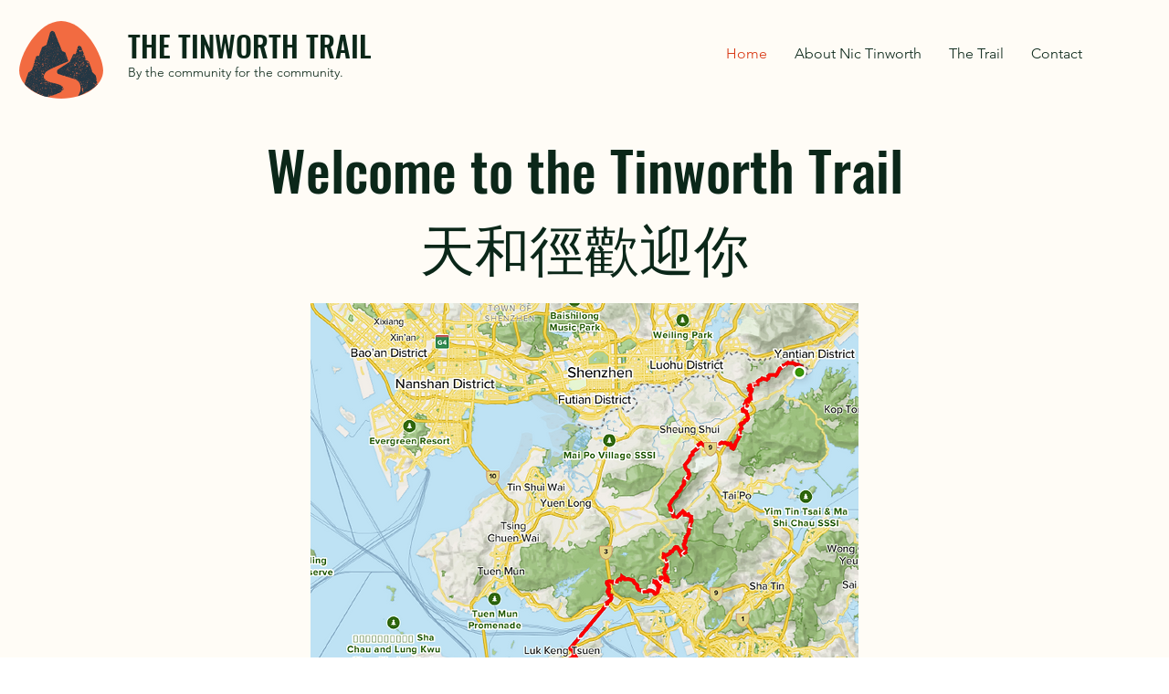

--- FILE ---
content_type: text/html; charset=UTF-8
request_url: https://www.tinworthtrail.com/
body_size: 181491
content:
<!DOCTYPE html>
<html lang="en">
<head>
  
  <meta charset='utf-8'>
  <meta name="viewport" content="width=device-width, initial-scale=1" id="wixDesktopViewport" />
  <meta http-equiv="X-UA-Compatible" content="IE=edge">
  <meta name="generator" content="Wix.com Website Builder"/>

  <link rel="icon" sizes="192x192" href="https://static.parastorage.com/client/pfavico.ico" type="image/x-icon"/>
  <link rel="shortcut icon" href="https://static.parastorage.com/client/pfavico.ico" type="image/x-icon"/>
  <link rel="apple-touch-icon" href="https://static.parastorage.com/client/pfavico.ico" type="image/x-icon"/>

  <!-- Safari Pinned Tab Icon -->
  <!-- <link rel="mask-icon" href="https://static.parastorage.com/client/pfavico.ico"> -->

  <!-- Original trials -->
  


  <!-- Segmenter Polyfill -->
  <script>
    if (!window.Intl || !window.Intl.Segmenter) {
      (function() {
        var script = document.createElement('script');
        script.src = 'https://static.parastorage.com/unpkg/@formatjs/intl-segmenter@11.7.10/polyfill.iife.js';
        document.head.appendChild(script);
      })();
    }
  </script>

  <!-- Legacy Polyfills -->
  <script nomodule="" src="https://static.parastorage.com/unpkg/core-js-bundle@3.2.1/minified.js"></script>
  <script nomodule="" src="https://static.parastorage.com/unpkg/focus-within-polyfill@5.0.9/dist/focus-within-polyfill.js"></script>

  <!-- Performance API Polyfills -->
  <script>
  (function () {
    var noop = function noop() {};
    if ("performance" in window === false) {
      window.performance = {};
    }
    window.performance.mark = performance.mark || noop;
    window.performance.measure = performance.measure || noop;
    if ("now" in window.performance === false) {
      var nowOffset = Date.now();
      if (performance.timing && performance.timing.navigationStart) {
        nowOffset = performance.timing.navigationStart;
      }
      window.performance.now = function now() {
        return Date.now() - nowOffset;
      };
    }
  })();
  </script>

  <!-- Globals Definitions -->
  <script>
    (function () {
      var now = Date.now()
      window.initialTimestamps = {
        initialTimestamp: now,
        initialRequestTimestamp: Math.round(performance.timeOrigin ? performance.timeOrigin : now - performance.now())
      }

      window.thunderboltTag = "libs-releases-GA-local"
      window.thunderboltVersion = "1.16761.0"
    })();
  </script>

  <!-- Essential Viewer Model -->
  <script type="application/json" id="wix-essential-viewer-model">{"fleetConfig":{"fleetName":"wix-thunderbolt","type":"GA","code":0},"mode":{"qa":false,"enableTestApi":false,"debug":false,"ssrIndicator":false,"ssrOnly":false,"siteAssetsFallback":"enable","versionIndicator":false},"componentsLibrariesTopology":[{"artifactId":"editor-elements","namespace":"wixui","url":"https:\/\/static.parastorage.com\/services\/editor-elements\/1.14838.0"},{"artifactId":"editor-elements","namespace":"dsgnsys","url":"https:\/\/static.parastorage.com\/services\/editor-elements\/1.14838.0"}],"siteFeaturesConfigs":{"sessionManager":{"isRunningInDifferentSiteContext":false}},"language":{"userLanguage":"en"},"siteAssets":{"clientTopology":{"mediaRootUrl":"https:\/\/static.wixstatic.com","staticMediaUrl":"https:\/\/static.wixstatic.com\/media","moduleRepoUrl":"https:\/\/static.parastorage.com\/unpkg","fileRepoUrl":"https:\/\/static.parastorage.com\/services","viewerAppsUrl":"https:\/\/viewer-apps.parastorage.com","viewerAssetsUrl":"https:\/\/viewer-assets.parastorage.com","siteAssetsUrl":"https:\/\/siteassets.parastorage.com","pageJsonServerUrls":["https:\/\/pages.parastorage.com","https:\/\/staticorigin.wixstatic.com","https:\/\/www.tinworthtrail.com","https:\/\/fallback.wix.com\/wix-html-editor-pages-webapp\/page"],"pathOfTBModulesInFileRepoForFallback":"wix-thunderbolt\/dist\/"}},"siteFeatures":["accessibility","appMonitoring","assetsLoader","builderContextProviders","builderModuleLoader","businessLogger","captcha","clickHandlerRegistrar","commonConfig","componentsLoader","componentsRegistry","consentPolicy","contentReflow","cyclicTabbing","domSelectors","domStore","dynamicPages","environmentWixCodeSdk","environment","locationWixCodeSdk","mpaNavigation","navigationManager","navigationPhases","ooi","pages","panorama","protectedPages","renderer","reporter","routerFetch","router","scrollRestoration","seoWixCodeSdk","seo","sessionManager","siteMembersWixCodeSdk","siteMembers","siteScrollBlocker","siteWixCodeSdk","speculationRules","ssrCache","stores","structureApi","thunderboltInitializer","tpaCommons","translations","usedPlatformApis","warmupData","windowMessageRegistrar","windowWixCodeSdk","wixCustomElementComponent","wixEmbedsApi","componentsReact","platform"],"site":{"externalBaseUrl":"https:\/\/www.tinworthtrail.com","isSEO":false},"media":{"staticMediaUrl":"https:\/\/static.wixstatic.com\/media","mediaRootUrl":"https:\/\/static.wixstatic.com\/","staticVideoUrl":"https:\/\/video.wixstatic.com\/"},"requestUrl":"https:\/\/www.tinworthtrail.com\/","rollout":{"siteAssetsVersionsRollout":false,"isDACRollout":0,"isTBRollout":false},"commonConfig":{"brand":"wix","host":"VIEWER","bsi":"","consentPolicy":{},"consentPolicyHeader":{},"siteRevision":"441","renderingFlow":"NONE","language":"en","locale":"en-hk"},"interactionSampleRatio":0.01,"dynamicModelUrl":"https:\/\/www.tinworthtrail.com\/_api\/v2\/dynamicmodel","accessTokensUrl":"https:\/\/www.tinworthtrail.com\/_api\/v1\/access-tokens","isExcludedFromSecurityExperiments":false,"experiments":{"specs.thunderbolt.hardenFetchAndXHR":true,"specs.thunderbolt.securityExperiments":true,"specs.thunderbolt.browserCacheReload":true}}</script>
  <script>window.viewerModel = JSON.parse(document.getElementById('wix-essential-viewer-model').textContent)</script>

  <script>
    window.commonConfig = viewerModel.commonConfig
  </script>

  
  <!-- BEGIN handleAccessTokens bundle -->

  <script data-url="https://static.parastorage.com/services/wix-thunderbolt/dist/handleAccessTokens.inline.4f2f9a53.bundle.min.js">(()=>{"use strict";function e(e){let{context:o,property:r,value:n,enumerable:i=!0}=e,c=e.get,l=e.set;if(!r||void 0===n&&!c&&!l)return new Error("property and value are required");let a=o||globalThis,s=a?.[r],u={};if(void 0!==n)u.value=n;else{if(c){let e=t(c);e&&(u.get=e)}if(l){let e=t(l);e&&(u.set=e)}}let p={...u,enumerable:i||!1,configurable:!1};void 0!==n&&(p.writable=!1);try{Object.defineProperty(a,r,p)}catch(e){return e instanceof TypeError?s:e}return s}function t(e,t){return"function"==typeof e?e:!0===e?.async&&"function"==typeof e.func?t?async function(t){return e.func(t)}:async function(){return e.func()}:"function"==typeof e?.func?e.func:void 0}try{e({property:"strictDefine",value:e})}catch{}try{e({property:"defineStrictObject",value:r})}catch{}try{e({property:"defineStrictMethod",value:n})}catch{}var o=["toString","toLocaleString","valueOf","constructor","prototype"];function r(t){let{context:n,property:c,propertiesToExclude:l=[],skipPrototype:a=!1,hardenPrototypePropertiesToExclude:s=[]}=t;if(!c)return new Error("property is required");let u=(n||globalThis)[c],p={},f=i(n,c);u&&("object"==typeof u||"function"==typeof u)&&Reflect.ownKeys(u).forEach(t=>{if(!l.includes(t)&&!o.includes(t)){let o=i(u,t);if(o&&(o.writable||o.configurable)){let{value:r,get:n,set:i,enumerable:c=!1}=o,l={};void 0!==r?l.value=r:n?l.get=n:i&&(l.set=i);try{let o=e({context:u,property:t,...l,enumerable:c});p[t]=o}catch(e){if(!(e instanceof TypeError))throw e;try{p[t]=o.value||o.get||o.set}catch{}}}}});let d={originalObject:u,originalProperties:p};if(!a&&void 0!==u?.prototype){let e=r({context:u,property:"prototype",propertiesToExclude:s,skipPrototype:!0});e instanceof Error||(d.originalPrototype=e?.originalObject,d.originalPrototypeProperties=e?.originalProperties)}return e({context:n,property:c,value:u,enumerable:f?.enumerable}),d}function n(t,o){let r=(o||globalThis)[t],n=i(o||globalThis,t);return r&&n&&(n.writable||n.configurable)?(Object.freeze(r),e({context:globalThis,property:t,value:r})):r}function i(e,t){if(e&&t)try{return Reflect.getOwnPropertyDescriptor(e,t)}catch{return}}function c(e){if("string"!=typeof e)return e;try{return decodeURIComponent(e).toLowerCase().trim()}catch{return e.toLowerCase().trim()}}function l(e,t){let o="";if("string"==typeof e)o=e.split("=")[0]?.trim()||"";else{if(!e||"string"!=typeof e.name)return!1;o=e.name}return t.has(c(o)||"")}function a(e,t){let o;return o="string"==typeof e?e.split(";").map(e=>e.trim()).filter(e=>e.length>0):e||[],o.filter(e=>!l(e,t))}var s=null;function u(){return null===s&&(s=typeof Document>"u"?void 0:Object.getOwnPropertyDescriptor(Document.prototype,"cookie")),s}function p(t,o){if(!globalThis?.cookieStore)return;let r=globalThis.cookieStore.get.bind(globalThis.cookieStore),n=globalThis.cookieStore.getAll.bind(globalThis.cookieStore),i=globalThis.cookieStore.set.bind(globalThis.cookieStore),c=globalThis.cookieStore.delete.bind(globalThis.cookieStore);return e({context:globalThis.CookieStore.prototype,property:"get",value:async function(e){return l(("string"==typeof e?e:e.name)||"",t)?null:r.call(this,e)},enumerable:!0}),e({context:globalThis.CookieStore.prototype,property:"getAll",value:async function(){return a(await n.apply(this,Array.from(arguments)),t)},enumerable:!0}),e({context:globalThis.CookieStore.prototype,property:"set",value:async function(){let e=Array.from(arguments);if(!l(1===e.length?e[0].name:e[0],t))return i.apply(this,e);o&&console.warn(o)},enumerable:!0}),e({context:globalThis.CookieStore.prototype,property:"delete",value:async function(){let e=Array.from(arguments);if(!l(1===e.length?e[0].name:e[0],t))return c.apply(this,e)},enumerable:!0}),e({context:globalThis.cookieStore,property:"prototype",value:globalThis.CookieStore.prototype,enumerable:!1}),e({context:globalThis,property:"cookieStore",value:globalThis.cookieStore,enumerable:!0}),{get:r,getAll:n,set:i,delete:c}}var f=["TextEncoder","TextDecoder","XMLHttpRequestEventTarget","EventTarget","URL","JSON","Reflect","Object","Array","Map","Set","WeakMap","WeakSet","Promise","Symbol","Error"],d=["addEventListener","removeEventListener","dispatchEvent","encodeURI","encodeURIComponent","decodeURI","decodeURIComponent"];const y=(e,t)=>{try{const o=t?t.get.call(document):document.cookie;return o.split(";").map(e=>e.trim()).filter(t=>t?.startsWith(e))[0]?.split("=")[1]}catch(e){return""}},g=(e="",t="",o="/")=>`${e}=; ${t?`domain=${t};`:""} max-age=0; path=${o}; expires=Thu, 01 Jan 1970 00:00:01 GMT`;function m(){(function(){if("undefined"!=typeof window){const e=performance.getEntriesByType("navigation")[0];return"back_forward"===(e?.type||"")}return!1})()&&function(){const{counter:e}=function(){const e=b("getItem");if(e){const[t,o]=e.split("-"),r=o?parseInt(o,10):0;if(r>=3){const e=t?Number(t):0;if(Date.now()-e>6e4)return{counter:0}}return{counter:r}}return{counter:0}}();e<3?(!function(e=1){b("setItem",`${Date.now()}-${e}`)}(e+1),window.location.reload()):console.error("ATS: Max reload attempts reached")}()}function b(e,t){try{return sessionStorage[e]("reload",t||"")}catch(e){console.error("ATS: Error calling sessionStorage:",e)}}const h="client-session-bind",v="sec-fetch-unsupported",{experiments:w}=window.viewerModel,T=[h,"client-binding",v,"svSession","smSession","server-session-bind","wixSession2","wixSession3"].map(e=>e.toLowerCase()),{cookie:S}=function(t,o){let r=new Set(t);return e({context:document,property:"cookie",set:{func:e=>function(e,t,o,r){let n=u(),i=c(t.split(";")[0]||"")||"";[...o].every(e=>!i.startsWith(e.toLowerCase()))&&n?.set?n.set.call(e,t):r&&console.warn(r)}(document,e,r,o)},get:{func:()=>function(e,t){let o=u();if(!o?.get)throw new Error("Cookie descriptor or getter not available");return a(o.get.call(e),t).join("; ")}(document,r)},enumerable:!0}),{cookieStore:p(r,o),cookie:u()}}(T),k="tbReady",x="security_overrideGlobals",{experiments:E,siteFeaturesConfigs:C,accessTokensUrl:P}=window.viewerModel,R=P,M={},O=(()=>{const e=y(h,S);if(w["specs.thunderbolt.browserCacheReload"]){y(v,S)||e?b("removeItem"):m()}return(()=>{const e=g(h),t=g(h,location.hostname);S.set.call(document,e),S.set.call(document,t)})(),e})();O&&(M["client-binding"]=O);const D=fetch;addEventListener(k,function e(t){const{logger:o}=t.detail;try{window.tb.init({fetch:D,fetchHeaders:M})}catch(e){const t=new Error("TB003");o.meter(`${x}_${t.message}`,{paramsOverrides:{errorType:x,eventString:t.message}}),window?.viewerModel?.mode.debug&&console.error(e)}finally{removeEventListener(k,e)}}),E["specs.thunderbolt.hardenFetchAndXHR"]||(window.fetchDynamicModel=()=>C.sessionManager.isRunningInDifferentSiteContext?Promise.resolve({}):fetch(R,{credentials:"same-origin",headers:M}).then(function(e){if(!e.ok)throw new Error(`[${e.status}]${e.statusText}`);return e.json()}),window.dynamicModelPromise=window.fetchDynamicModel())})();
//# sourceMappingURL=https://static.parastorage.com/services/wix-thunderbolt/dist/handleAccessTokens.inline.4f2f9a53.bundle.min.js.map</script>

<!-- END handleAccessTokens bundle -->

<!-- BEGIN overrideGlobals bundle -->

<script data-url="https://static.parastorage.com/services/wix-thunderbolt/dist/overrideGlobals.inline.ec13bfcf.bundle.min.js">(()=>{"use strict";function e(e){let{context:r,property:o,value:n,enumerable:i=!0}=e,c=e.get,a=e.set;if(!o||void 0===n&&!c&&!a)return new Error("property and value are required");let l=r||globalThis,u=l?.[o],s={};if(void 0!==n)s.value=n;else{if(c){let e=t(c);e&&(s.get=e)}if(a){let e=t(a);e&&(s.set=e)}}let p={...s,enumerable:i||!1,configurable:!1};void 0!==n&&(p.writable=!1);try{Object.defineProperty(l,o,p)}catch(e){return e instanceof TypeError?u:e}return u}function t(e,t){return"function"==typeof e?e:!0===e?.async&&"function"==typeof e.func?t?async function(t){return e.func(t)}:async function(){return e.func()}:"function"==typeof e?.func?e.func:void 0}try{e({property:"strictDefine",value:e})}catch{}try{e({property:"defineStrictObject",value:o})}catch{}try{e({property:"defineStrictMethod",value:n})}catch{}var r=["toString","toLocaleString","valueOf","constructor","prototype"];function o(t){let{context:n,property:c,propertiesToExclude:a=[],skipPrototype:l=!1,hardenPrototypePropertiesToExclude:u=[]}=t;if(!c)return new Error("property is required");let s=(n||globalThis)[c],p={},f=i(n,c);s&&("object"==typeof s||"function"==typeof s)&&Reflect.ownKeys(s).forEach(t=>{if(!a.includes(t)&&!r.includes(t)){let r=i(s,t);if(r&&(r.writable||r.configurable)){let{value:o,get:n,set:i,enumerable:c=!1}=r,a={};void 0!==o?a.value=o:n?a.get=n:i&&(a.set=i);try{let r=e({context:s,property:t,...a,enumerable:c});p[t]=r}catch(e){if(!(e instanceof TypeError))throw e;try{p[t]=r.value||r.get||r.set}catch{}}}}});let d={originalObject:s,originalProperties:p};if(!l&&void 0!==s?.prototype){let e=o({context:s,property:"prototype",propertiesToExclude:u,skipPrototype:!0});e instanceof Error||(d.originalPrototype=e?.originalObject,d.originalPrototypeProperties=e?.originalProperties)}return e({context:n,property:c,value:s,enumerable:f?.enumerable}),d}function n(t,r){let o=(r||globalThis)[t],n=i(r||globalThis,t);return o&&n&&(n.writable||n.configurable)?(Object.freeze(o),e({context:globalThis,property:t,value:o})):o}function i(e,t){if(e&&t)try{return Reflect.getOwnPropertyDescriptor(e,t)}catch{return}}function c(e){if("string"!=typeof e)return e;try{return decodeURIComponent(e).toLowerCase().trim()}catch{return e.toLowerCase().trim()}}function a(e,t){return e instanceof Headers?e.forEach((r,o)=>{l(o,t)||e.delete(o)}):Object.keys(e).forEach(r=>{l(r,t)||delete e[r]}),e}function l(e,t){return!t.has(c(e)||"")}function u(e,t){let r=!0,o=function(e){let t,r;if(globalThis.Request&&e instanceof Request)t=e.url;else{if("function"!=typeof e?.toString)throw new Error("Unsupported type for url");t=e.toString()}try{return new URL(t).pathname}catch{return r=t.replace(/#.+/gi,"").split("?").shift(),r.startsWith("/")?r:`/${r}`}}(e),n=c(o);return n&&t.some(e=>n.includes(e))&&(r=!1),r}function s(t,r,o){let n=fetch,i=XMLHttpRequest,c=new Set(r);function s(){let e=new i,r=e.open,n=e.setRequestHeader;return e.open=function(){let n=Array.from(arguments),i=n[1];if(n.length<2||u(i,t))return r.apply(e,n);throw new Error(o||`Request not allowed for path ${i}`)},e.setRequestHeader=function(t,r){l(decodeURIComponent(t),c)&&n.call(e,t,r)},e}return e({property:"fetch",value:function(){let e=function(e,t){return globalThis.Request&&e[0]instanceof Request&&e[0]?.headers?a(e[0].headers,t):e[1]?.headers&&a(e[1].headers,t),e}(arguments,c);return u(arguments[0],t)?n.apply(globalThis,Array.from(e)):new Promise((e,t)=>{t(new Error(o||`Request not allowed for path ${arguments[0]}`))})},enumerable:!0}),e({property:"XMLHttpRequest",value:s,enumerable:!0}),Object.keys(i).forEach(e=>{s[e]=i[e]}),{fetch:n,XMLHttpRequest:i}}var p=["TextEncoder","TextDecoder","XMLHttpRequestEventTarget","EventTarget","URL","JSON","Reflect","Object","Array","Map","Set","WeakMap","WeakSet","Promise","Symbol","Error"],f=["addEventListener","removeEventListener","dispatchEvent","encodeURI","encodeURIComponent","decodeURI","decodeURIComponent"];const d=function(){let t=globalThis.open,r=document.open;function o(e,r,o){let n="string"!=typeof e,i=t.call(window,e,r,o);return n||e&&function(e){return e.startsWith("//")&&/(?:[a-z0-9](?:[a-z0-9-]{0,61}[a-z0-9])?\.)+[a-z0-9][a-z0-9-]{0,61}[a-z0-9]/g.test(`${location.protocol}:${e}`)&&(e=`${location.protocol}${e}`),!e.startsWith("http")||new URL(e).hostname===location.hostname}(e)?{}:i}return e({property:"open",value:o,context:globalThis,enumerable:!0}),e({property:"open",value:function(e,t,n){return e?o(e,t,n):r.call(document,e||"",t||"",n||"")},context:document,enumerable:!0}),{open:t,documentOpen:r}},y=function(){let t=document.createElement,r=Element.prototype.setAttribute,o=Element.prototype.setAttributeNS;return e({property:"createElement",context:document,value:function(n,i){let a=t.call(document,n,i);if("iframe"===c(n)){e({property:"srcdoc",context:a,get:()=>"",set:()=>{console.warn("`srcdoc` is not allowed in iframe elements.")}});let t=function(e,t){"srcdoc"!==e.toLowerCase()?r.call(a,e,t):console.warn("`srcdoc` attribute is not allowed to be set.")},n=function(e,t,r){"srcdoc"!==t.toLowerCase()?o.call(a,e,t,r):console.warn("`srcdoc` attribute is not allowed to be set.")};a.setAttribute=t,a.setAttributeNS=n}return a},enumerable:!0}),{createElement:t,setAttribute:r,setAttributeNS:o}},m=["client-binding"],b=["/_api/v1/access-tokens","/_api/v2/dynamicmodel","/_api/one-app-session-web/v3/businesses"],h=function(){let t=setTimeout,r=setInterval;return o("setTimeout",0,globalThis),o("setInterval",0,globalThis),{setTimeout:t,setInterval:r};function o(t,r,o){let n=o||globalThis,i=n[t];if(!i||"function"!=typeof i)throw new Error(`Function ${t} not found or is not a function`);e({property:t,value:function(){let e=Array.from(arguments);if("string"!=typeof e[r])return i.apply(n,e);console.warn(`Calling ${t} with a String Argument at index ${r} is not allowed`)},context:o,enumerable:!0})}},v=function(){if(navigator&&"serviceWorker"in navigator){let t=navigator.serviceWorker.register;return e({context:navigator.serviceWorker,property:"register",value:function(){console.log("Service worker registration is not allowed")},enumerable:!0}),{register:t}}return{}};performance.mark("overrideGlobals started");const{isExcludedFromSecurityExperiments:g,experiments:w}=window.viewerModel,E=!g&&w["specs.thunderbolt.securityExperiments"];try{d(),E&&y(),w["specs.thunderbolt.hardenFetchAndXHR"]&&E&&s(b,m),v(),(e=>{let t=[],r=[];r=r.concat(["TextEncoder","TextDecoder"]),e&&(r=r.concat(["XMLHttpRequestEventTarget","EventTarget"])),r=r.concat(["URL","JSON"]),e&&(t=t.concat(["addEventListener","removeEventListener"])),t=t.concat(["encodeURI","encodeURIComponent","decodeURI","decodeURIComponent"]),r=r.concat(["String","Number"]),e&&r.push("Object"),r=r.concat(["Reflect"]),t.forEach(e=>{n(e),["addEventListener","removeEventListener"].includes(e)&&n(e,document)}),r.forEach(e=>{o({property:e})})})(E),E&&h()}catch(e){window?.viewerModel?.mode.debug&&console.error(e);const t=new Error("TB006");window.fedops?.reportError(t,"security_overrideGlobals"),window.Sentry?window.Sentry.captureException(t):globalThis.defineStrictProperty("sentryBuffer",[t],window,!1)}performance.mark("overrideGlobals ended")})();
//# sourceMappingURL=https://static.parastorage.com/services/wix-thunderbolt/dist/overrideGlobals.inline.ec13bfcf.bundle.min.js.map</script>

<!-- END overrideGlobals bundle -->


  
  <script>
    window.commonConfig = viewerModel.commonConfig

	
  </script>

  <!-- Initial CSS -->
  <style data-url="https://static.parastorage.com/services/wix-thunderbolt/dist/main.347af09f.min.css">@keyframes slide-horizontal-new{0%{transform:translateX(100%)}}@keyframes slide-horizontal-old{80%{opacity:1}to{opacity:0;transform:translateX(-100%)}}@keyframes slide-vertical-new{0%{transform:translateY(-100%)}}@keyframes slide-vertical-old{80%{opacity:1}to{opacity:0;transform:translateY(100%)}}@keyframes out-in-new{0%{opacity:0}}@keyframes out-in-old{to{opacity:0}}:root:active-view-transition{view-transition-name:none}::view-transition{pointer-events:none}:root:active-view-transition::view-transition-new(page-group),:root:active-view-transition::view-transition-old(page-group){animation-duration:.6s;cursor:wait;pointer-events:all}:root:active-view-transition-type(SlideHorizontal)::view-transition-old(page-group){animation:slide-horizontal-old .6s cubic-bezier(.83,0,.17,1) forwards;mix-blend-mode:normal}:root:active-view-transition-type(SlideHorizontal)::view-transition-new(page-group){animation:slide-horizontal-new .6s cubic-bezier(.83,0,.17,1) backwards;mix-blend-mode:normal}:root:active-view-transition-type(SlideVertical)::view-transition-old(page-group){animation:slide-vertical-old .6s cubic-bezier(.83,0,.17,1) forwards;mix-blend-mode:normal}:root:active-view-transition-type(SlideVertical)::view-transition-new(page-group){animation:slide-vertical-new .6s cubic-bezier(.83,0,.17,1) backwards;mix-blend-mode:normal}:root:active-view-transition-type(OutIn)::view-transition-old(page-group){animation:out-in-old .35s cubic-bezier(.22,1,.36,1) forwards}:root:active-view-transition-type(OutIn)::view-transition-new(page-group){animation:out-in-new .35s cubic-bezier(.64,0,.78,0) .35s backwards}@media(prefers-reduced-motion:reduce){::view-transition-group(*),::view-transition-new(*),::view-transition-old(*){animation:none!important}}body,html{background:transparent;border:0;margin:0;outline:0;padding:0;vertical-align:baseline}body{--scrollbar-width:0px;font-family:Arial,Helvetica,sans-serif;font-size:10px}body,html{height:100%}body{overflow-x:auto;overflow-y:scroll}body:not(.responsive) #site-root{min-width:var(--site-width);width:100%}body:not([data-js-loaded]) [data-hide-prejs]{visibility:hidden}interact-element{display:contents}#SITE_CONTAINER{position:relative}:root{--one-unit:1vw;--section-max-width:9999px;--spx-stopper-max:9999px;--spx-stopper-min:0px;--browser-zoom:1}@supports(-webkit-appearance:none) and (stroke-color:transparent){:root{--safari-sticky-fix:opacity;--experimental-safari-sticky-fix:translateZ(0)}}@supports(container-type:inline-size){:root{--one-unit:1cqw}}[id^=oldHoverBox-]{mix-blend-mode:plus-lighter;transition:opacity .5s ease,visibility .5s ease}[data-mesh-id$=inlineContent-gridContainer]:has(>[id^=oldHoverBox-]){isolation:isolate}</style>
<style data-url="https://static.parastorage.com/services/wix-thunderbolt/dist/main.renderer.9cb0985f.min.css">a,abbr,acronym,address,applet,b,big,blockquote,button,caption,center,cite,code,dd,del,dfn,div,dl,dt,em,fieldset,font,footer,form,h1,h2,h3,h4,h5,h6,header,i,iframe,img,ins,kbd,label,legend,li,nav,object,ol,p,pre,q,s,samp,section,small,span,strike,strong,sub,sup,table,tbody,td,tfoot,th,thead,title,tr,tt,u,ul,var{background:transparent;border:0;margin:0;outline:0;padding:0;vertical-align:baseline}input,select,textarea{box-sizing:border-box;font-family:Helvetica,Arial,sans-serif}ol,ul{list-style:none}blockquote,q{quotes:none}ins{text-decoration:none}del{text-decoration:line-through}table{border-collapse:collapse;border-spacing:0}a{cursor:pointer;text-decoration:none}.testStyles{overflow-y:hidden}.reset-button{-webkit-appearance:none;background:none;border:0;color:inherit;font:inherit;line-height:normal;outline:0;overflow:visible;padding:0;-webkit-user-select:none;-moz-user-select:none;-ms-user-select:none}:focus{outline:none}body.device-mobile-optimized:not(.disable-site-overflow){overflow-x:hidden;overflow-y:scroll}body.device-mobile-optimized:not(.responsive) #SITE_CONTAINER{margin-left:auto;margin-right:auto;overflow-x:visible;position:relative;width:320px}body.device-mobile-optimized:not(.responsive):not(.blockSiteScrolling) #SITE_CONTAINER{margin-top:0}body.device-mobile-optimized>*{max-width:100%!important}body.device-mobile-optimized #site-root{overflow-x:hidden;overflow-y:hidden}@supports(overflow:clip){body.device-mobile-optimized #site-root{overflow-x:clip;overflow-y:clip}}body.device-mobile-non-optimized #SITE_CONTAINER #site-root{overflow-x:clip;overflow-y:clip}body.device-mobile-non-optimized.fullScreenMode{background-color:#5f6360}body.device-mobile-non-optimized.fullScreenMode #MOBILE_ACTIONS_MENU,body.device-mobile-non-optimized.fullScreenMode #SITE_BACKGROUND,body.device-mobile-non-optimized.fullScreenMode #site-root,body.fullScreenMode #WIX_ADS{visibility:hidden}body.fullScreenMode{overflow-x:hidden!important;overflow-y:hidden!important}body.fullScreenMode.device-mobile-optimized #TINY_MENU{opacity:0;pointer-events:none}body.fullScreenMode-scrollable.device-mobile-optimized{overflow-x:hidden!important;overflow-y:auto!important}body.fullScreenMode-scrollable.device-mobile-optimized #masterPage,body.fullScreenMode-scrollable.device-mobile-optimized #site-root{overflow-x:hidden!important;overflow-y:hidden!important}body.fullScreenMode-scrollable.device-mobile-optimized #SITE_BACKGROUND,body.fullScreenMode-scrollable.device-mobile-optimized #masterPage{height:auto!important}body.fullScreenMode-scrollable.device-mobile-optimized #masterPage.mesh-layout{height:0!important}body.blockSiteScrolling,body.siteScrollingBlocked{position:fixed;width:100%}body.blockSiteScrolling #SITE_CONTAINER{margin-top:calc(var(--blocked-site-scroll-margin-top)*-1)}#site-root{margin:0 auto;min-height:100%;position:relative;top:var(--wix-ads-height)}#site-root img:not([src]){visibility:hidden}#site-root svg img:not([src]){visibility:visible}.auto-generated-link{color:inherit}#SCROLL_TO_BOTTOM,#SCROLL_TO_TOP{height:0}.has-click-trigger{cursor:pointer}.fullScreenOverlay{bottom:0;display:flex;justify-content:center;left:0;overflow-y:hidden;position:fixed;right:0;top:-60px;z-index:1005}.fullScreenOverlay>.fullScreenOverlayContent{bottom:0;left:0;margin:0 auto;overflow:hidden;position:absolute;right:0;top:60px;transform:translateZ(0)}[data-mesh-id$=centeredContent],[data-mesh-id$=form],[data-mesh-id$=inlineContent]{pointer-events:none;position:relative}[data-mesh-id$=-gridWrapper],[data-mesh-id$=-rotated-wrapper]{pointer-events:none}[data-mesh-id$=-gridContainer]>*,[data-mesh-id$=-rotated-wrapper]>*,[data-mesh-id$=inlineContent]>:not([data-mesh-id$=-gridContainer]){pointer-events:auto}.device-mobile-optimized #masterPage.mesh-layout #SOSP_CONTAINER_CUSTOM_ID{grid-area:2/1/3/2;-ms-grid-row:2;position:relative}#masterPage.mesh-layout{-ms-grid-rows:max-content max-content min-content max-content;-ms-grid-columns:100%;align-items:start;display:-ms-grid;display:grid;grid-template-columns:100%;grid-template-rows:max-content max-content min-content max-content;justify-content:stretch}#masterPage.mesh-layout #PAGES_CONTAINER,#masterPage.mesh-layout #SITE_FOOTER-placeholder,#masterPage.mesh-layout #SITE_FOOTER_WRAPPER,#masterPage.mesh-layout #SITE_HEADER-placeholder,#masterPage.mesh-layout #SITE_HEADER_WRAPPER,#masterPage.mesh-layout #SOSP_CONTAINER_CUSTOM_ID[data-state~=mobileView],#masterPage.mesh-layout #soapAfterPagesContainer,#masterPage.mesh-layout #soapBeforePagesContainer{-ms-grid-row-align:start;-ms-grid-column-align:start;-ms-grid-column:1}#masterPage.mesh-layout #SITE_HEADER-placeholder,#masterPage.mesh-layout #SITE_HEADER_WRAPPER{grid-area:1/1/2/2;-ms-grid-row:1}#masterPage.mesh-layout #PAGES_CONTAINER,#masterPage.mesh-layout #soapAfterPagesContainer,#masterPage.mesh-layout #soapBeforePagesContainer{grid-area:3/1/4/2;-ms-grid-row:3}#masterPage.mesh-layout #soapAfterPagesContainer,#masterPage.mesh-layout #soapBeforePagesContainer{width:100%}#masterPage.mesh-layout #PAGES_CONTAINER{align-self:stretch}#masterPage.mesh-layout main#PAGES_CONTAINER{display:block}#masterPage.mesh-layout #SITE_FOOTER-placeholder,#masterPage.mesh-layout #SITE_FOOTER_WRAPPER{grid-area:4/1/5/2;-ms-grid-row:4}#masterPage.mesh-layout #SITE_PAGES,#masterPage.mesh-layout [data-mesh-id=PAGES_CONTAINERcenteredContent],#masterPage.mesh-layout [data-mesh-id=PAGES_CONTAINERinlineContent]{height:100%}#masterPage.mesh-layout.desktop>*{width:100%}#masterPage.mesh-layout #PAGES_CONTAINER,#masterPage.mesh-layout #SITE_FOOTER,#masterPage.mesh-layout #SITE_FOOTER_WRAPPER,#masterPage.mesh-layout #SITE_HEADER,#masterPage.mesh-layout #SITE_HEADER_WRAPPER,#masterPage.mesh-layout #SITE_PAGES,#masterPage.mesh-layout #masterPageinlineContent{position:relative}#masterPage.mesh-layout #SITE_HEADER{grid-area:1/1/2/2}#masterPage.mesh-layout #SITE_FOOTER{grid-area:4/1/5/2}#masterPage.mesh-layout.overflow-x-clip #SITE_FOOTER,#masterPage.mesh-layout.overflow-x-clip #SITE_HEADER{overflow-x:clip}[data-z-counter]{z-index:0}[data-z-counter="0"]{z-index:auto}.wixSiteProperties{-webkit-font-smoothing:antialiased;-moz-osx-font-smoothing:grayscale}:root{--wst-button-color-fill-primary:rgb(var(--color_48));--wst-button-color-border-primary:rgb(var(--color_49));--wst-button-color-text-primary:rgb(var(--color_50));--wst-button-color-fill-primary-hover:rgb(var(--color_51));--wst-button-color-border-primary-hover:rgb(var(--color_52));--wst-button-color-text-primary-hover:rgb(var(--color_53));--wst-button-color-fill-primary-disabled:rgb(var(--color_54));--wst-button-color-border-primary-disabled:rgb(var(--color_55));--wst-button-color-text-primary-disabled:rgb(var(--color_56));--wst-button-color-fill-secondary:rgb(var(--color_57));--wst-button-color-border-secondary:rgb(var(--color_58));--wst-button-color-text-secondary:rgb(var(--color_59));--wst-button-color-fill-secondary-hover:rgb(var(--color_60));--wst-button-color-border-secondary-hover:rgb(var(--color_61));--wst-button-color-text-secondary-hover:rgb(var(--color_62));--wst-button-color-fill-secondary-disabled:rgb(var(--color_63));--wst-button-color-border-secondary-disabled:rgb(var(--color_64));--wst-button-color-text-secondary-disabled:rgb(var(--color_65));--wst-color-fill-base-1:rgb(var(--color_36));--wst-color-fill-base-2:rgb(var(--color_37));--wst-color-fill-base-shade-1:rgb(var(--color_38));--wst-color-fill-base-shade-2:rgb(var(--color_39));--wst-color-fill-base-shade-3:rgb(var(--color_40));--wst-color-fill-accent-1:rgb(var(--color_41));--wst-color-fill-accent-2:rgb(var(--color_42));--wst-color-fill-accent-3:rgb(var(--color_43));--wst-color-fill-accent-4:rgb(var(--color_44));--wst-color-fill-background-primary:rgb(var(--color_11));--wst-color-fill-background-secondary:rgb(var(--color_12));--wst-color-text-primary:rgb(var(--color_15));--wst-color-text-secondary:rgb(var(--color_14));--wst-color-action:rgb(var(--color_18));--wst-color-disabled:rgb(var(--color_39));--wst-color-title:rgb(var(--color_45));--wst-color-subtitle:rgb(var(--color_46));--wst-color-line:rgb(var(--color_47));--wst-font-style-h2:var(--font_2);--wst-font-style-h3:var(--font_3);--wst-font-style-h4:var(--font_4);--wst-font-style-h5:var(--font_5);--wst-font-style-h6:var(--font_6);--wst-font-style-body-large:var(--font_7);--wst-font-style-body-medium:var(--font_8);--wst-font-style-body-small:var(--font_9);--wst-font-style-body-x-small:var(--font_10);--wst-color-custom-1:rgb(var(--color_13));--wst-color-custom-2:rgb(var(--color_16));--wst-color-custom-3:rgb(var(--color_17));--wst-color-custom-4:rgb(var(--color_19));--wst-color-custom-5:rgb(var(--color_20));--wst-color-custom-6:rgb(var(--color_21));--wst-color-custom-7:rgb(var(--color_22));--wst-color-custom-8:rgb(var(--color_23));--wst-color-custom-9:rgb(var(--color_24));--wst-color-custom-10:rgb(var(--color_25));--wst-color-custom-11:rgb(var(--color_26));--wst-color-custom-12:rgb(var(--color_27));--wst-color-custom-13:rgb(var(--color_28));--wst-color-custom-14:rgb(var(--color_29));--wst-color-custom-15:rgb(var(--color_30));--wst-color-custom-16:rgb(var(--color_31));--wst-color-custom-17:rgb(var(--color_32));--wst-color-custom-18:rgb(var(--color_33));--wst-color-custom-19:rgb(var(--color_34));--wst-color-custom-20:rgb(var(--color_35))}.wix-presets-wrapper{display:contents}</style>

  <meta name="format-detection" content="telephone=no">
  <meta name="skype_toolbar" content="skype_toolbar_parser_compatible">
  
  

  

  
      <!--pageHtmlEmbeds.head start-->
      <script type="wix/htmlEmbeds" id="pageHtmlEmbeds.head start"></script>
    
      <script type="wix/htmlEmbeds" id="pageHtmlEmbeds.head end"></script>
      <!--pageHtmlEmbeds.head end-->
  

  <!-- head performance data start -->
  
  <!-- head performance data end -->
  

    


<meta http-equiv="X-Wix-Meta-Site-Id" content="d0acd3e3-fb37-4eac-9a8c-6995259b9198">
<meta http-equiv="X-Wix-Application-Instance-Id" content="2971ce46-29c1-4460-aafe-03a2e39357b4">

    <meta http-equiv="X-Wix-Published-Version" content="441"/>



    <meta http-equiv="etag" content="bug"/>

<!-- render-head end -->

<style data-href="https://static.parastorage.com/services/editor-elements-library/dist/thunderbolt/rb_wixui.thunderbolt[DropDownMenu_SolidColorMenuButtonSkin].3c6b3073.min.css">._pfxlW{clip-path:inset(50%);height:24px;position:absolute;width:24px}._pfxlW:active,._pfxlW:focus{clip-path:unset;right:0;top:50%;transform:translateY(-50%)}._pfxlW.RG3k61{transform:translateY(-50%) rotate(180deg)}.I2NxvL,.ULfND1{box-sizing:border-box;height:100%;overflow:visible;position:relative;width:auto}.I2NxvL[data-state~=header] a,.I2NxvL[data-state~=header] div,[data-state~=header].ULfND1 a,[data-state~=header].ULfND1 div{cursor:default!important}.I2NxvL .piclkP,.ULfND1 .piclkP{display:inline-block;height:100%;width:100%}.ULfND1{--display:inline-block;background-color:transparent;cursor:pointer;display:var(--display);transition:var(--trans,background-color .4s ease 0s)}.ULfND1 .ktxcLB{border-left:1px solid rgba(var(--sep,var(--color_15,color_15)),var(--alpha-sep,1));padding:0 var(--pad,5px)}.ULfND1 .JghqhY{color:rgb(var(--txt,var(--color_15,color_15)));display:inline-block;font:var(--fnt,var(--font_1));padding:0 10px;transition:var(--trans2,color .4s ease 0s)}.ULfND1[data-listposition=left]{border-radius:var(--rd,10px);border-bottom-right-radius:0;border-top-right-radius:0}.ULfND1[data-listposition=left] .ktxcLB{border:0;border-left:none}.ULfND1[data-listposition=right]{border-radius:var(--rd,10px);border-bottom-left-radius:0;border-top-left-radius:0}.ULfND1[data-listposition=lonely]{border-radius:var(--rd,10px)}.ULfND1[data-listposition=lonely] .ktxcLB{border:0}.ULfND1[data-state~=drop]{background-color:transparent;display:block;transition:var(--trans,background-color .4s ease 0s);width:100%}.ULfND1[data-state~=drop] .ktxcLB{border:0;border-top:1px solid rgba(var(--sep,var(--color_15,color_15)),var(--alpha-sep,1));padding:0;width:auto}.ULfND1[data-state~=drop] .JghqhY{padding:0 .5em}.ULfND1[data-listposition=top]{border-radius:var(--rdDrop,10px);border-bottom-left-radius:0;border-bottom-right-radius:0}.ULfND1[data-listposition=top] .ktxcLB{border:0}.ULfND1[data-listposition=bottom]{border-radius:var(--rdDrop,10px);border-top-left-radius:0;border-top-right-radius:0}.ULfND1[data-listposition=dropLonely]{border-radius:var(--rdDrop,10px)}.ULfND1[data-listposition=dropLonely] .ktxcLB{border:0}.ULfND1[data-state~=link]:hover,.ULfND1[data-state~=over]{background-color:rgba(var(--bgh,var(--color_17,color_17)),var(--alpha-bgh,1));transition:var(--trans,background-color .4s ease 0s)}.ULfND1[data-state~=link]:hover .JghqhY,.ULfND1[data-state~=over] .JghqhY{color:rgb(var(--txth,var(--color_15,color_15)));transition:var(--trans2,color .4s ease 0s)}.ULfND1[data-state~=selected]{background-color:rgba(var(--bgs,var(--color_18,color_18)),var(--alpha-bgs,1));transition:var(--trans,background-color .4s ease 0s)}.ULfND1[data-state~=selected] .JghqhY{color:rgb(var(--txts,var(--color_15,color_15)));transition:var(--trans2,color .4s ease 0s)}.eK3b7p{overflow-x:hidden}.eK3b7p .dX73bf{display:flex;flex-direction:column;height:100%;width:100%}.eK3b7p .dX73bf .ShB2o6{flex:1}.eK3b7p .dX73bf .LtxuwL{height:calc(100% - (var(--menuTotalBordersY, 0px)));overflow:visible;white-space:nowrap;width:calc(100% - (var(--menuTotalBordersX, 0px)))}.eK3b7p .dX73bf .LtxuwL .SUHLli,.eK3b7p .dX73bf .LtxuwL .xu0rO4{direction:var(--menu-direction);display:inline-block;text-align:var(--menu-align,var(--align))}.eK3b7p .dX73bf .LtxuwL .bNFXK4{display:block;width:100%}.eK3b7p .QQFha4{direction:var(--submenus-direction);display:block;opacity:1;text-align:var(--submenus-align,var(--align));z-index:99999}.eK3b7p .QQFha4 .vZwEg5{display:inherit;overflow:visible;visibility:inherit;white-space:nowrap;width:auto}.eK3b7p .QQFha4._0uaYC{transition:visibility;transition-delay:.2s;visibility:visible}.eK3b7p .QQFha4 .xu0rO4{display:inline-block}.eK3b7p .V4qocw{display:none}.HYblus>nav{bottom:0;left:0;position:absolute;right:0;top:0}.HYblus .LtxuwL{background-color:rgba(var(--bg,var(--color_11,color_11)),var(--alpha-bg,1));border:solid var(--brw,0) rgba(var(--brd,var(--color_15,color_15)),var(--alpha-brd,1));border-radius:var(--rd,10px);box-shadow:var(--shd,0 1px 4px rgba(0,0,0,.6));position:absolute;width:calc(100% - var(--menuTotalBordersX, 0px))}.HYblus .QQFha4{box-sizing:border-box;margin-top:7px;position:absolute;visibility:hidden}.HYblus [data-dropmode=dropUp] .QQFha4{margin-bottom:7px;margin-top:0}.HYblus .vZwEg5{background-color:rgba(var(--bgDrop,var(--color_11,color_11)),var(--alpha-bgDrop,1));border:solid var(--brw,0) rgba(var(--brd,var(--color_15,color_15)),var(--alpha-brd,1));border-radius:var(--rdDrop,10px);box-shadow:var(--shd,0 1px 4px rgba(0,0,0,.6))}</style>
<style data-href="https://static.parastorage.com/services/editor-elements-library/dist/thunderbolt/rb_wixui.thunderbolt_bootstrap.a1b00b19.min.css">.cwL6XW{cursor:pointer}.sNF2R0{opacity:0}.hLoBV3{transition:opacity var(--transition-duration) cubic-bezier(.37,0,.63,1)}.Rdf41z,.hLoBV3{opacity:1}.ftlZWo{transition:opacity var(--transition-duration) cubic-bezier(.37,0,.63,1)}.ATGlOr,.ftlZWo{opacity:0}.KQSXD0{transition:opacity var(--transition-duration) cubic-bezier(.64,0,.78,0)}.KQSXD0,.pagQKE{opacity:1}._6zG5H{opacity:0;transition:opacity var(--transition-duration) cubic-bezier(.22,1,.36,1)}.BB49uC{transform:translateX(100%)}.j9xE1V{transition:transform var(--transition-duration) cubic-bezier(.87,0,.13,1)}.ICs7Rs,.j9xE1V{transform:translateX(0)}.DxijZJ{transition:transform var(--transition-duration) cubic-bezier(.87,0,.13,1)}.B5kjYq,.DxijZJ{transform:translateX(-100%)}.cJijIV{transition:transform var(--transition-duration) cubic-bezier(.87,0,.13,1)}.cJijIV,.hOxaWM{transform:translateX(0)}.T9p3fN{transform:translateX(100%);transition:transform var(--transition-duration) cubic-bezier(.87,0,.13,1)}.qDxYJm{transform:translateY(100%)}.aA9V0P{transition:transform var(--transition-duration) cubic-bezier(.87,0,.13,1)}.YPXPAS,.aA9V0P{transform:translateY(0)}.Xf2zsA{transition:transform var(--transition-duration) cubic-bezier(.87,0,.13,1)}.Xf2zsA,.y7Kt7s{transform:translateY(-100%)}.EeUgMu{transition:transform var(--transition-duration) cubic-bezier(.87,0,.13,1)}.EeUgMu,.fdHrtm{transform:translateY(0)}.WIFaG4{transform:translateY(100%);transition:transform var(--transition-duration) cubic-bezier(.87,0,.13,1)}body:not(.responsive) .JsJXaX{overflow-x:clip}:root:active-view-transition .JsJXaX{view-transition-name:page-group}.AnQkDU{display:grid;grid-template-columns:1fr;grid-template-rows:1fr;height:100%}.AnQkDU>div{align-self:stretch!important;grid-area:1/1/2/2;justify-self:stretch!important}.StylableButton2545352419__root{-archetype:box;border:none;box-sizing:border-box;cursor:pointer;display:block;height:100%;min-height:10px;min-width:10px;padding:0;touch-action:manipulation;width:100%}.StylableButton2545352419__root[disabled]{pointer-events:none}.StylableButton2545352419__root:not(:hover):not([disabled]).StylableButton2545352419--hasBackgroundColor{background-color:var(--corvid-background-color)!important}.StylableButton2545352419__root:hover:not([disabled]).StylableButton2545352419--hasHoverBackgroundColor{background-color:var(--corvid-hover-background-color)!important}.StylableButton2545352419__root:not(:hover)[disabled].StylableButton2545352419--hasDisabledBackgroundColor{background-color:var(--corvid-disabled-background-color)!important}.StylableButton2545352419__root:not(:hover):not([disabled]).StylableButton2545352419--hasBorderColor{border-color:var(--corvid-border-color)!important}.StylableButton2545352419__root:hover:not([disabled]).StylableButton2545352419--hasHoverBorderColor{border-color:var(--corvid-hover-border-color)!important}.StylableButton2545352419__root:not(:hover)[disabled].StylableButton2545352419--hasDisabledBorderColor{border-color:var(--corvid-disabled-border-color)!important}.StylableButton2545352419__root.StylableButton2545352419--hasBorderRadius{border-radius:var(--corvid-border-radius)!important}.StylableButton2545352419__root.StylableButton2545352419--hasBorderWidth{border-width:var(--corvid-border-width)!important}.StylableButton2545352419__root:not(:hover):not([disabled]).StylableButton2545352419--hasColor,.StylableButton2545352419__root:not(:hover):not([disabled]).StylableButton2545352419--hasColor .StylableButton2545352419__label{color:var(--corvid-color)!important}.StylableButton2545352419__root:hover:not([disabled]).StylableButton2545352419--hasHoverColor,.StylableButton2545352419__root:hover:not([disabled]).StylableButton2545352419--hasHoverColor .StylableButton2545352419__label{color:var(--corvid-hover-color)!important}.StylableButton2545352419__root:not(:hover)[disabled].StylableButton2545352419--hasDisabledColor,.StylableButton2545352419__root:not(:hover)[disabled].StylableButton2545352419--hasDisabledColor .StylableButton2545352419__label{color:var(--corvid-disabled-color)!important}.StylableButton2545352419__link{-archetype:box;box-sizing:border-box;color:#000;text-decoration:none}.StylableButton2545352419__container{align-items:center;display:flex;flex-basis:auto;flex-direction:row;flex-grow:1;height:100%;justify-content:center;overflow:hidden;transition:all .2s ease,visibility 0s;width:100%}.StylableButton2545352419__label{-archetype:text;-controller-part-type:LayoutChildDisplayDropdown,LayoutFlexChildSpacing(first);max-width:100%;min-width:1.8em;overflow:hidden;text-align:center;text-overflow:ellipsis;transition:inherit;white-space:nowrap}.StylableButton2545352419__root.StylableButton2545352419--isMaxContent .StylableButton2545352419__label{text-overflow:unset}.StylableButton2545352419__root.StylableButton2545352419--isWrapText .StylableButton2545352419__label{min-width:10px;overflow-wrap:break-word;white-space:break-spaces;word-break:break-word}.StylableButton2545352419__icon{-archetype:icon;-controller-part-type:LayoutChildDisplayDropdown,LayoutFlexChildSpacing(last);flex-shrink:0;height:50px;min-width:1px;transition:inherit}.StylableButton2545352419__icon.StylableButton2545352419--override{display:block!important}.StylableButton2545352419__icon svg,.StylableButton2545352419__icon>span{display:flex;height:inherit;width:inherit}.StylableButton2545352419__root:not(:hover):not([disalbed]).StylableButton2545352419--hasIconColor .StylableButton2545352419__icon svg{fill:var(--corvid-icon-color)!important;stroke:var(--corvid-icon-color)!important}.StylableButton2545352419__root:hover:not([disabled]).StylableButton2545352419--hasHoverIconColor .StylableButton2545352419__icon svg{fill:var(--corvid-hover-icon-color)!important;stroke:var(--corvid-hover-icon-color)!important}.StylableButton2545352419__root:not(:hover)[disabled].StylableButton2545352419--hasDisabledIconColor .StylableButton2545352419__icon svg{fill:var(--corvid-disabled-icon-color)!important;stroke:var(--corvid-disabled-icon-color)!important}.aeyn4z{bottom:0;left:0;position:absolute;right:0;top:0}.qQrFOK{cursor:pointer}.VDJedC{-webkit-tap-highlight-color:rgba(0,0,0,0);fill:var(--corvid-fill-color,var(--fill));fill-opacity:var(--fill-opacity);stroke:var(--corvid-stroke-color,var(--stroke));stroke-opacity:var(--stroke-opacity);stroke-width:var(--stroke-width);filter:var(--drop-shadow,none);opacity:var(--opacity);transform:var(--flip)}.VDJedC,.VDJedC svg{bottom:0;left:0;position:absolute;right:0;top:0}.VDJedC svg{height:var(--svg-calculated-height,100%);margin:auto;padding:var(--svg-calculated-padding,0);width:var(--svg-calculated-width,100%)}.VDJedC svg:not([data-type=ugc]){overflow:visible}.l4CAhn *{vector-effect:non-scaling-stroke}.Z_l5lU{-webkit-text-size-adjust:100%;-moz-text-size-adjust:100%;text-size-adjust:100%}ol.font_100,ul.font_100{color:#080808;font-family:"Arial, Helvetica, sans-serif",serif;font-size:10px;font-style:normal;font-variant:normal;font-weight:400;letter-spacing:normal;line-height:normal;margin:0;text-decoration:none}ol.font_100 li,ul.font_100 li{margin-bottom:12px}ol.wix-list-text-align,ul.wix-list-text-align{list-style-position:inside}ol.wix-list-text-align h1,ol.wix-list-text-align h2,ol.wix-list-text-align h3,ol.wix-list-text-align h4,ol.wix-list-text-align h5,ol.wix-list-text-align h6,ol.wix-list-text-align p,ul.wix-list-text-align h1,ul.wix-list-text-align h2,ul.wix-list-text-align h3,ul.wix-list-text-align h4,ul.wix-list-text-align h5,ul.wix-list-text-align h6,ul.wix-list-text-align p{display:inline}.HQSswv{cursor:pointer}.yi6otz{clip:rect(0 0 0 0);border:0;height:1px;margin:-1px;overflow:hidden;padding:0;position:absolute;width:1px}.zQ9jDz [data-attr-richtext-marker=true]{display:block}.zQ9jDz [data-attr-richtext-marker=true] table{border-collapse:collapse;margin:15px 0;width:100%}.zQ9jDz [data-attr-richtext-marker=true] table td{padding:12px;position:relative}.zQ9jDz [data-attr-richtext-marker=true] table td:after{border-bottom:1px solid currentColor;border-left:1px solid currentColor;bottom:0;content:"";left:0;opacity:.2;position:absolute;right:0;top:0}.zQ9jDz [data-attr-richtext-marker=true] table tr td:last-child:after{border-right:1px solid currentColor}.zQ9jDz [data-attr-richtext-marker=true] table tr:first-child td:after{border-top:1px solid currentColor}@supports(-webkit-appearance:none) and (stroke-color:transparent){.qvSjx3>*>:first-child{vertical-align:top}}@supports(-webkit-touch-callout:none){.qvSjx3>*>:first-child{vertical-align:top}}.LkZBpT :is(p,h1,h2,h3,h4,h5,h6,ul,ol,span[data-attr-richtext-marker],blockquote,div) [class$=rich-text__text],.LkZBpT :is(p,h1,h2,h3,h4,h5,h6,ul,ol,span[data-attr-richtext-marker],blockquote,div)[class$=rich-text__text]{color:var(--corvid-color,currentColor)}.LkZBpT :is(p,h1,h2,h3,h4,h5,h6,ul,ol,span[data-attr-richtext-marker],blockquote,div) span[style*=color]{color:var(--corvid-color,currentColor)!important}.Kbom4H{direction:var(--text-direction);min-height:var(--min-height);min-width:var(--min-width)}.Kbom4H .upNqi2{word-wrap:break-word;height:100%;overflow-wrap:break-word;position:relative;width:100%}.Kbom4H .upNqi2 ul{list-style:disc inside}.Kbom4H .upNqi2 li{margin-bottom:12px}.MMl86N blockquote,.MMl86N div,.MMl86N h1,.MMl86N h2,.MMl86N h3,.MMl86N h4,.MMl86N h5,.MMl86N h6,.MMl86N p{letter-spacing:normal;line-height:normal}.gYHZuN{min-height:var(--min-height);min-width:var(--min-width)}.gYHZuN .upNqi2{word-wrap:break-word;height:100%;overflow-wrap:break-word;position:relative;width:100%}.gYHZuN .upNqi2 ol,.gYHZuN .upNqi2 ul{letter-spacing:normal;line-height:normal;margin-inline-start:.5em;padding-inline-start:1.3em}.gYHZuN .upNqi2 ul{list-style-type:disc}.gYHZuN .upNqi2 ol{list-style-type:decimal}.gYHZuN .upNqi2 ol ul,.gYHZuN .upNqi2 ul ul{line-height:normal;list-style-type:circle}.gYHZuN .upNqi2 ol ol ul,.gYHZuN .upNqi2 ol ul ul,.gYHZuN .upNqi2 ul ol ul,.gYHZuN .upNqi2 ul ul ul{line-height:normal;list-style-type:square}.gYHZuN .upNqi2 li{font-style:inherit;font-weight:inherit;letter-spacing:normal;line-height:inherit}.gYHZuN .upNqi2 h1,.gYHZuN .upNqi2 h2,.gYHZuN .upNqi2 h3,.gYHZuN .upNqi2 h4,.gYHZuN .upNqi2 h5,.gYHZuN .upNqi2 h6,.gYHZuN .upNqi2 p{letter-spacing:normal;line-height:normal;margin-block:0;margin:0}.gYHZuN .upNqi2 a{color:inherit}.MMl86N,.ku3DBC{word-wrap:break-word;direction:var(--text-direction);min-height:var(--min-height);min-width:var(--min-width);mix-blend-mode:var(--blendMode,normal);overflow-wrap:break-word;pointer-events:none;text-align:start;text-shadow:var(--textOutline,0 0 transparent),var(--textShadow,0 0 transparent);text-transform:var(--textTransform,"none")}.MMl86N>*,.ku3DBC>*{pointer-events:auto}.MMl86N li,.ku3DBC li{font-style:inherit;font-weight:inherit;letter-spacing:normal;line-height:inherit}.MMl86N ol,.MMl86N ul,.ku3DBC ol,.ku3DBC ul{letter-spacing:normal;line-height:normal;margin-inline-end:0;margin-inline-start:.5em}.MMl86N:not(.Vq6kJx) ol,.MMl86N:not(.Vq6kJx) ul,.ku3DBC:not(.Vq6kJx) ol,.ku3DBC:not(.Vq6kJx) ul{padding-inline-end:0;padding-inline-start:1.3em}.MMl86N ul,.ku3DBC ul{list-style-type:disc}.MMl86N ol,.ku3DBC ol{list-style-type:decimal}.MMl86N ol ul,.MMl86N ul ul,.ku3DBC ol ul,.ku3DBC ul ul{list-style-type:circle}.MMl86N ol ol ul,.MMl86N ol ul ul,.MMl86N ul ol ul,.MMl86N ul ul ul,.ku3DBC ol ol ul,.ku3DBC ol ul ul,.ku3DBC ul ol ul,.ku3DBC ul ul ul{list-style-type:square}.MMl86N blockquote,.MMl86N div,.MMl86N h1,.MMl86N h2,.MMl86N h3,.MMl86N h4,.MMl86N h5,.MMl86N h6,.MMl86N p,.ku3DBC blockquote,.ku3DBC div,.ku3DBC h1,.ku3DBC h2,.ku3DBC h3,.ku3DBC h4,.ku3DBC h5,.ku3DBC h6,.ku3DBC p{margin-block:0;margin:0}.MMl86N a,.ku3DBC a{color:inherit}.Vq6kJx li{margin-inline-end:0;margin-inline-start:1.3em}.Vd6aQZ{overflow:hidden;padding:0;pointer-events:none;white-space:nowrap}.mHZSwn{display:none}.lvxhkV{bottom:0;left:0;position:absolute;right:0;top:0;width:100%}.QJjwEo{transform:translateY(-100%);transition:.2s ease-in}.kdBXfh{transition:.2s}.MP52zt{opacity:0;transition:.2s ease-in}.MP52zt.Bhu9m5{z-index:-1!important}.LVP8Wf{opacity:1;transition:.2s}.VrZrC0{height:auto}.VrZrC0,.cKxVkc{position:relative;width:100%}:host(:not(.device-mobile-optimized)) .vlM3HR,body:not(.device-mobile-optimized) .vlM3HR{margin-left:calc((100% - var(--site-width))/2);width:var(--site-width)}.AT7o0U[data-focuscycled=active]{outline:1px solid transparent}.AT7o0U[data-focuscycled=active]:not(:focus-within){outline:2px solid transparent;transition:outline .01s ease}.AT7o0U .vlM3HR{bottom:0;left:0;position:absolute;right:0;top:0}.Tj01hh,.jhxvbR{display:block;height:100%;width:100%}.jhxvbR img{max-width:var(--wix-img-max-width,100%)}.jhxvbR[data-animate-blur] img{filter:blur(9px);transition:filter .8s ease-in}.jhxvbR[data-animate-blur] img[data-load-done]{filter:none}.WzbAF8{direction:var(--direction)}.WzbAF8 .mpGTIt .O6KwRn{display:var(--item-display);height:var(--item-size);margin-block:var(--item-margin-block);margin-inline:var(--item-margin-inline);width:var(--item-size)}.WzbAF8 .mpGTIt .O6KwRn:last-child{margin-block:0;margin-inline:0}.WzbAF8 .mpGTIt .O6KwRn .oRtuWN{display:block}.WzbAF8 .mpGTIt .O6KwRn .oRtuWN .YaS0jR{height:var(--item-size);width:var(--item-size)}.WzbAF8 .mpGTIt{height:100%;position:absolute;white-space:nowrap;width:100%}:host(.device-mobile-optimized) .WzbAF8 .mpGTIt,body.device-mobile-optimized .WzbAF8 .mpGTIt{white-space:normal}.big2ZD{display:grid;grid-template-columns:1fr;grid-template-rows:1fr;height:calc(100% - var(--wix-ads-height));left:0;margin-top:var(--wix-ads-height);position:fixed;top:0;width:100%}.SHHiV9,.big2ZD{pointer-events:none;z-index:var(--pinned-layer-in-container,var(--above-all-in-container))}</style>
<style data-href="https://static.parastorage.com/services/editor-elements-library/dist/thunderbolt/rb_wixui.thunderbolt_bootstrap-responsive.5018a9e9.min.css">._pfxlW{clip-path:inset(50%);height:24px;position:absolute;width:24px}._pfxlW:active,._pfxlW:focus{clip-path:unset;right:0;top:50%;transform:translateY(-50%)}._pfxlW.RG3k61{transform:translateY(-50%) rotate(180deg)}.r4OX7l,.xTjc1A{box-sizing:border-box;height:100%;overflow:visible;position:relative;width:auto}.r4OX7l[data-state~=header] a,.r4OX7l[data-state~=header] div,[data-state~=header].xTjc1A a,[data-state~=header].xTjc1A div{cursor:default!important}.r4OX7l .UiHgGh,.xTjc1A .UiHgGh{display:inline-block;height:100%;width:100%}.xTjc1A{--display:inline-block;cursor:pointer;display:var(--display);font:var(--fnt,var(--font_1))}.xTjc1A .yRj2ms{padding:0 var(--pad,5px)}.xTjc1A .JS76Uv{color:rgb(var(--txt,var(--color_15,color_15)));display:inline-block;padding:0 10px;transition:var(--trans,color .4s ease 0s)}.xTjc1A[data-state~=drop]{display:block;width:100%}.xTjc1A[data-state~=drop] .JS76Uv{padding:0 .5em}.xTjc1A[data-state~=link]:hover .JS76Uv,.xTjc1A[data-state~=over] .JS76Uv{color:rgb(var(--txth,var(--color_14,color_14)));transition:var(--trans,color .4s ease 0s)}.xTjc1A[data-state~=selected] .JS76Uv{color:rgb(var(--txts,var(--color_14,color_14)));transition:var(--trans,color .4s ease 0s)}.NHM1d1{overflow-x:hidden}.NHM1d1 .R_TAzU{display:flex;flex-direction:column;height:100%;width:100%}.NHM1d1 .R_TAzU .aOF1ks{flex:1}.NHM1d1 .R_TAzU .y7qwii{height:calc(100% - (var(--menuTotalBordersY, 0px)));overflow:visible;white-space:nowrap;width:calc(100% - (var(--menuTotalBordersX, 0px)))}.NHM1d1 .R_TAzU .y7qwii .Tg1gOB,.NHM1d1 .R_TAzU .y7qwii .p90CkU{direction:var(--menu-direction);display:inline-block;text-align:var(--menu-align,var(--align))}.NHM1d1 .R_TAzU .y7qwii .mvZ3NH{display:block;width:100%}.NHM1d1 .h3jCPd{direction:var(--submenus-direction);display:block;opacity:1;text-align:var(--submenus-align,var(--align));z-index:99999}.NHM1d1 .h3jCPd .wkJ2fp{display:inherit;overflow:visible;visibility:inherit;white-space:nowrap;width:auto}.NHM1d1 .h3jCPd.DlGBN0{transition:visibility;transition-delay:.2s;visibility:visible}.NHM1d1 .h3jCPd .p90CkU{display:inline-block}.NHM1d1 .vh74Xw{display:none}.XwCBRN>nav{bottom:0;left:0;right:0;top:0}.XwCBRN .h3jCPd,.XwCBRN .y7qwii,.XwCBRN>nav{position:absolute}.XwCBRN .h3jCPd{margin-top:7px;visibility:hidden}.XwCBRN .h3jCPd[data-dropMode=dropUp]{margin-bottom:7px;margin-top:0}.XwCBRN .wkJ2fp{background-color:rgba(var(--bgDrop,var(--color_11,color_11)),var(--alpha-bgDrop,1));border-radius:var(--rd,0);box-shadow:var(--shd,0 1px 4px rgba(0,0,0,.6))}.P0dCOY .PJ4KCX{background-color:rgba(var(--bg,var(--color_11,color_11)),var(--alpha-bg,1));bottom:0;left:0;overflow:hidden;position:absolute;right:0;top:0}.xpmKd_{border-radius:var(--overflow-wrapper-border-radius)}</style>
<style data-href="https://static.parastorage.com/services/editor-elements-library/dist/thunderbolt/rb_wixui.thunderbolt[HeaderContainer_AfterScroll].c99a4206.min.css">.PVTOEq{bottom:0;left:0;position:absolute;right:0;top:0;width:100%}.JbQvCF{transform:translateY(-100%);transition:.2s ease-in}.LvGYRg{transition:.2s}._C88Up{opacity:0;transition:.2s ease-in}._C88Up.RLRBWe{z-index:-1!important}.DPp8M_{opacity:1;transition:.2s}.Ze1d3J{height:auto}.E2Gu_X,.Ze1d3J{position:relative;width:100%}:host(:not(.device-mobile-optimized)) .ql53Bl,body:not(.device-mobile-optimized) .ql53Bl{margin-left:calc((100% - var(--site-width))/2);width:var(--site-width)}.tcsOnZ[data-focuscycled=active]{outline:1px solid transparent}.tcsOnZ[data-focuscycled=active]:not(:focus-within){outline:2px solid transparent;transition:outline .01s ease}.tcsOnZ .PVTOEq{background-color:var(--screenwidth-corvid-background-color,rgba(var(--bg,var(--color_11,color_11)),var(--alpha-bg,1)));border-bottom:var(--brwb,0) solid var(--screenwidth-corvid-border-color,rgba(var(--brd,var(--color_15,color_15)),var(--alpha-brd,1)));border-top:var(--brwt,0) solid var(--screenwidth-corvid-border-color,rgba(var(--brd,var(--color_15,color_15)),var(--alpha-brd,1)));box-shadow:var(--shd,0 0 5px rgba(0,0,0,.5));transition:all .3s ease}.tcsOnZ .vkyGBO.PVTOEq{background-color:rgba(var(--bg-scrl,var(--color_11,color_11)),var(--alpha-bg-scrl,1));border-bottom:var(--brwb-scrl,0) solid var(--screenwidth-corvid-border-color,rgba(var(--brd-scrl,var(--color_15,color_15)),var(--alpha-brd-scrl,1)));border-top:var(--brwt-scrl,0) solid var(--screenwidth-corvid-border-color,rgba(var(--brd-scrl,var(--color_15,color_15)),var(--alpha-brd-scrl,1)));box-shadow:var(--shd-scrl,0 0 5px rgba(0,0,0,.5))}</style>
<style data-href="https://static.parastorage.com/services/editor-elements-library/dist/thunderbolt/rb_wixui.thunderbolt[Container_DefaultAreaSkin].49a83073.min.css">.cwL6XW{cursor:pointer}.KaEeLN{--container-corvid-border-color:rgba(var(--brd,var(--color_15,color_15)),var(--alpha-brd,1));--container-corvid-border-size:var(--brw,1px);--container-corvid-background-color:rgba(var(--bg,var(--color_11,color_11)),var(--alpha-bg,1));--backdrop-filter:$backdrop-filter}.uYj0Sg{-webkit-backdrop-filter:var(--backdrop-filter,none);backdrop-filter:var(--backdrop-filter,none);background-color:var(--container-corvid-background-color,rgba(var(--bg,var(--color_11,color_11)),var(--alpha-bg,1)));background-image:var(--bg-gradient,none);border:var(--container-corvid-border-width,var(--brw,1px)) solid var(--container-corvid-border-color,rgba(var(--brd,var(--color_15,color_15)),var(--alpha-brd,1)));border-radius:var(--rd,5px);bottom:0;box-shadow:var(--shd,0 1px 4px rgba(0,0,0,.6));left:0;position:absolute;right:0;top:0}</style>
<style data-href="https://static.parastorage.com/services/editor-elements-library/dist/thunderbolt/rb_wixui.thunderbolt[StripColumnsContainer_Default].74034efe.min.css">:host(:not(.device-mobile-optimized)) .CohWsy,body:not(.device-mobile-optimized) .CohWsy{display:flex}:host(:not(.device-mobile-optimized)) .V5AUxf,body:not(.device-mobile-optimized) .V5AUxf{-moz-column-gap:var(--margin);column-gap:var(--margin);direction:var(--direction);display:flex;margin:0 auto;position:relative;width:calc(100% - var(--padding)*2)}:host(:not(.device-mobile-optimized)) .V5AUxf>*,body:not(.device-mobile-optimized) .V5AUxf>*{direction:ltr;flex:var(--column-flex) 1 0%;left:0;margin-bottom:var(--padding);margin-top:var(--padding);min-width:0;position:relative;top:0}:host(.device-mobile-optimized) .V5AUxf,body.device-mobile-optimized .V5AUxf{display:block;padding-bottom:var(--padding-y);padding-left:var(--padding-x,0);padding-right:var(--padding-x,0);padding-top:var(--padding-y);position:relative}:host(.device-mobile-optimized) .V5AUxf>*,body.device-mobile-optimized .V5AUxf>*{margin-bottom:var(--margin);position:relative}:host(.device-mobile-optimized) .V5AUxf>:first-child,body.device-mobile-optimized .V5AUxf>:first-child{margin-top:var(--firstChildMarginTop,0)}:host(.device-mobile-optimized) .V5AUxf>:last-child,body.device-mobile-optimized .V5AUxf>:last-child{margin-bottom:var(--lastChildMarginBottom)}.LIhNy3{backface-visibility:hidden}.jhxvbR,.mtrorN{display:block;height:100%;width:100%}.jhxvbR img{max-width:var(--wix-img-max-width,100%)}.jhxvbR[data-animate-blur] img{filter:blur(9px);transition:filter .8s ease-in}.jhxvbR[data-animate-blur] img[data-load-done]{filter:none}.if7Vw2{height:100%;left:0;-webkit-mask-image:var(--mask-image,none);mask-image:var(--mask-image,none);-webkit-mask-position:var(--mask-position,0);mask-position:var(--mask-position,0);-webkit-mask-repeat:var(--mask-repeat,no-repeat);mask-repeat:var(--mask-repeat,no-repeat);-webkit-mask-size:var(--mask-size,100%);mask-size:var(--mask-size,100%);overflow:hidden;pointer-events:var(--fill-layer-background-media-pointer-events);position:absolute;top:0;width:100%}.if7Vw2.f0uTJH{clip:rect(0,auto,auto,0)}.if7Vw2 .i1tH8h{height:100%;position:absolute;top:0;width:100%}.if7Vw2 .DXi4PB{height:var(--fill-layer-image-height,100%);opacity:var(--fill-layer-image-opacity)}.if7Vw2 .DXi4PB img{height:100%;width:100%}@supports(-webkit-hyphens:none){.if7Vw2.f0uTJH{clip:auto;-webkit-clip-path:inset(0)}}.wG8dni{height:100%}.tcElKx{background-color:var(--bg-overlay-color);background-image:var(--bg-gradient);transition:var(--inherit-transition)}.ImALHf,.Ybjs9b{opacity:var(--fill-layer-video-opacity)}.UWmm3w{bottom:var(--media-padding-bottom);height:var(--media-padding-height);position:absolute;top:var(--media-padding-top);width:100%}.Yjj1af{transform:scale(var(--scale,1));transition:var(--transform-duration,transform 0s)}.ImALHf{height:100%;position:relative;width:100%}wix-media-canvas{display:block;height:100%}.KCM6zk{opacity:var(--fill-layer-video-opacity,var(--fill-layer-image-opacity,1))}.KCM6zk .DXi4PB,.KCM6zk .ImALHf,.KCM6zk .Ybjs9b{opacity:1}._uqPqy{clip-path:var(--fill-layer-clip)}._uqPqy,.eKyYhK{position:absolute;top:0}._uqPqy,.eKyYhK,.x0mqQS img{height:100%;width:100%}.pnCr6P{opacity:0}.blf7sp,.pnCr6P{position:absolute;top:0}.blf7sp{height:0;left:0;overflow:hidden;width:0}.rWP3Gv{left:0;pointer-events:var(--fill-layer-background-media-pointer-events);position:var(--fill-layer-background-media-position)}.Tr4n3d,.rWP3Gv,.wRqk6s{height:100%;top:0;width:100%}.wRqk6s{position:absolute}.Tr4n3d{background-color:var(--fill-layer-background-overlay-color);opacity:var(--fill-layer-background-overlay-blend-opacity-fallback,1);position:var(--fill-layer-background-overlay-position);transform:var(--fill-layer-background-overlay-transform)}@supports(mix-blend-mode:overlay){.Tr4n3d{mix-blend-mode:var(--fill-layer-background-overlay-blend-mode);opacity:var(--fill-layer-background-overlay-blend-opacity,1)}}.VXAmO2{--divider-pin-height__:min(1,calc(var(--divider-layers-pin-factor__) + 1));--divider-pin-layer-height__:var( --divider-layers-pin-factor__ );--divider-pin-border__:min(1,calc(var(--divider-layers-pin-factor__) / -1 + 1));height:calc(var(--divider-height__) + var(--divider-pin-height__)*var(--divider-layers-size__)*var(--divider-layers-y__))}.VXAmO2,.VXAmO2 .dy3w_9{left:0;position:absolute;width:100%}.VXAmO2 .dy3w_9{--divider-layer-i__:var(--divider-layer-i,0);background-position:left calc(50% + var(--divider-offset-x__) + var(--divider-layers-x__)*var(--divider-layer-i__)) bottom;background-repeat:repeat-x;border-bottom-style:solid;border-bottom-width:calc(var(--divider-pin-border__)*var(--divider-layer-i__)*var(--divider-layers-y__));height:calc(var(--divider-height__) + var(--divider-pin-layer-height__)*var(--divider-layer-i__)*var(--divider-layers-y__));opacity:calc(1 - var(--divider-layer-i__)/(var(--divider-layer-i__) + 1))}.UORcXs{--divider-height__:var(--divider-top-height,auto);--divider-offset-x__:var(--divider-top-offset-x,0px);--divider-layers-size__:var(--divider-top-layers-size,0);--divider-layers-y__:var(--divider-top-layers-y,0px);--divider-layers-x__:var(--divider-top-layers-x,0px);--divider-layers-pin-factor__:var(--divider-top-layers-pin-factor,0);border-top:var(--divider-top-padding,0) solid var(--divider-top-color,currentColor);opacity:var(--divider-top-opacity,1);top:0;transform:var(--divider-top-flip,scaleY(-1))}.UORcXs .dy3w_9{background-image:var(--divider-top-image,none);background-size:var(--divider-top-size,contain);border-color:var(--divider-top-color,currentColor);bottom:0;filter:var(--divider-top-filter,none)}.UORcXs .dy3w_9[data-divider-layer="1"]{display:var(--divider-top-layer-1-display,block)}.UORcXs .dy3w_9[data-divider-layer="2"]{display:var(--divider-top-layer-2-display,block)}.UORcXs .dy3w_9[data-divider-layer="3"]{display:var(--divider-top-layer-3-display,block)}.Io4VUz{--divider-height__:var(--divider-bottom-height,auto);--divider-offset-x__:var(--divider-bottom-offset-x,0px);--divider-layers-size__:var(--divider-bottom-layers-size,0);--divider-layers-y__:var(--divider-bottom-layers-y,0px);--divider-layers-x__:var(--divider-bottom-layers-x,0px);--divider-layers-pin-factor__:var(--divider-bottom-layers-pin-factor,0);border-bottom:var(--divider-bottom-padding,0) solid var(--divider-bottom-color,currentColor);bottom:0;opacity:var(--divider-bottom-opacity,1);transform:var(--divider-bottom-flip,none)}.Io4VUz .dy3w_9{background-image:var(--divider-bottom-image,none);background-size:var(--divider-bottom-size,contain);border-color:var(--divider-bottom-color,currentColor);bottom:0;filter:var(--divider-bottom-filter,none)}.Io4VUz .dy3w_9[data-divider-layer="1"]{display:var(--divider-bottom-layer-1-display,block)}.Io4VUz .dy3w_9[data-divider-layer="2"]{display:var(--divider-bottom-layer-2-display,block)}.Io4VUz .dy3w_9[data-divider-layer="3"]{display:var(--divider-bottom-layer-3-display,block)}</style>
<style data-href="https://static.parastorage.com/services/editor-elements-library/dist/thunderbolt/rb_wixui.thunderbolt_bootstrap-classic.72e6a2a3.min.css">.PlZyDq{touch-action:manipulation}.uDW_Qe{align-items:center;box-sizing:border-box;display:flex;justify-content:var(--label-align);min-width:100%;text-align:initial;width:-moz-max-content;width:max-content}.uDW_Qe:before{max-width:var(--margin-start,0)}.uDW_Qe:after,.uDW_Qe:before{align-self:stretch;content:"";flex-grow:1}.uDW_Qe:after{max-width:var(--margin-end,0)}.FubTgk{height:100%}.FubTgk .uDW_Qe{border-radius:var(--corvid-border-radius,var(--rd,0));bottom:0;box-shadow:var(--shd,0 1px 4px rgba(0,0,0,.6));left:0;position:absolute;right:0;top:0;transition:var(--trans1,border-color .4s ease 0s,background-color .4s ease 0s)}.FubTgk .uDW_Qe:link,.FubTgk .uDW_Qe:visited{border-color:transparent}.FubTgk .l7_2fn{color:var(--corvid-color,rgb(var(--txt,var(--color_15,color_15))));font:var(--fnt,var(--font_5));margin:0;position:relative;transition:var(--trans2,color .4s ease 0s);white-space:nowrap}.FubTgk[aria-disabled=false] .uDW_Qe{background-color:var(--corvid-background-color,rgba(var(--bg,var(--color_17,color_17)),var(--alpha-bg,1)));border:solid var(--corvid-border-color,rgba(var(--brd,var(--color_15,color_15)),var(--alpha-brd,1))) var(--corvid-border-width,var(--brw,0));cursor:pointer!important}:host(.device-mobile-optimized) .FubTgk[aria-disabled=false]:active .uDW_Qe,body.device-mobile-optimized .FubTgk[aria-disabled=false]:active .uDW_Qe{background-color:var(--corvid-hover-background-color,rgba(var(--bgh,var(--color_18,color_18)),var(--alpha-bgh,1)));border-color:var(--corvid-hover-border-color,rgba(var(--brdh,var(--color_15,color_15)),var(--alpha-brdh,1)))}:host(.device-mobile-optimized) .FubTgk[aria-disabled=false]:active .l7_2fn,body.device-mobile-optimized .FubTgk[aria-disabled=false]:active .l7_2fn{color:var(--corvid-hover-color,rgb(var(--txth,var(--color_15,color_15))))}:host(:not(.device-mobile-optimized)) .FubTgk[aria-disabled=false]:hover .uDW_Qe,body:not(.device-mobile-optimized) .FubTgk[aria-disabled=false]:hover .uDW_Qe{background-color:var(--corvid-hover-background-color,rgba(var(--bgh,var(--color_18,color_18)),var(--alpha-bgh,1)));border-color:var(--corvid-hover-border-color,rgba(var(--brdh,var(--color_15,color_15)),var(--alpha-brdh,1)))}:host(:not(.device-mobile-optimized)) .FubTgk[aria-disabled=false]:hover .l7_2fn,body:not(.device-mobile-optimized) .FubTgk[aria-disabled=false]:hover .l7_2fn{color:var(--corvid-hover-color,rgb(var(--txth,var(--color_15,color_15))))}.FubTgk[aria-disabled=true] .uDW_Qe{background-color:var(--corvid-disabled-background-color,rgba(var(--bgd,204,204,204),var(--alpha-bgd,1)));border-color:var(--corvid-disabled-border-color,rgba(var(--brdd,204,204,204),var(--alpha-brdd,1)));border-style:solid;border-width:var(--corvid-border-width,var(--brw,0))}.FubTgk[aria-disabled=true] .l7_2fn{color:var(--corvid-disabled-color,rgb(var(--txtd,255,255,255)))}.uUxqWY{align-items:center;box-sizing:border-box;display:flex;justify-content:var(--label-align);min-width:100%;text-align:initial;width:-moz-max-content;width:max-content}.uUxqWY:before{max-width:var(--margin-start,0)}.uUxqWY:after,.uUxqWY:before{align-self:stretch;content:"";flex-grow:1}.uUxqWY:after{max-width:var(--margin-end,0)}.Vq4wYb[aria-disabled=false] .uUxqWY{cursor:pointer}:host(.device-mobile-optimized) .Vq4wYb[aria-disabled=false]:active .wJVzSK,body.device-mobile-optimized .Vq4wYb[aria-disabled=false]:active .wJVzSK{color:var(--corvid-hover-color,rgb(var(--txth,var(--color_15,color_15))));transition:var(--trans,color .4s ease 0s)}:host(:not(.device-mobile-optimized)) .Vq4wYb[aria-disabled=false]:hover .wJVzSK,body:not(.device-mobile-optimized) .Vq4wYb[aria-disabled=false]:hover .wJVzSK{color:var(--corvid-hover-color,rgb(var(--txth,var(--color_15,color_15))));transition:var(--trans,color .4s ease 0s)}.Vq4wYb .uUxqWY{bottom:0;left:0;position:absolute;right:0;top:0}.Vq4wYb .wJVzSK{color:var(--corvid-color,rgb(var(--txt,var(--color_15,color_15))));font:var(--fnt,var(--font_5));transition:var(--trans,color .4s ease 0s);white-space:nowrap}.Vq4wYb[aria-disabled=true] .wJVzSK{color:var(--corvid-disabled-color,rgb(var(--txtd,255,255,255)))}:host(:not(.device-mobile-optimized)) .CohWsy,body:not(.device-mobile-optimized) .CohWsy{display:flex}:host(:not(.device-mobile-optimized)) .V5AUxf,body:not(.device-mobile-optimized) .V5AUxf{-moz-column-gap:var(--margin);column-gap:var(--margin);direction:var(--direction);display:flex;margin:0 auto;position:relative;width:calc(100% - var(--padding)*2)}:host(:not(.device-mobile-optimized)) .V5AUxf>*,body:not(.device-mobile-optimized) .V5AUxf>*{direction:ltr;flex:var(--column-flex) 1 0%;left:0;margin-bottom:var(--padding);margin-top:var(--padding);min-width:0;position:relative;top:0}:host(.device-mobile-optimized) .V5AUxf,body.device-mobile-optimized .V5AUxf{display:block;padding-bottom:var(--padding-y);padding-left:var(--padding-x,0);padding-right:var(--padding-x,0);padding-top:var(--padding-y);position:relative}:host(.device-mobile-optimized) .V5AUxf>*,body.device-mobile-optimized .V5AUxf>*{margin-bottom:var(--margin);position:relative}:host(.device-mobile-optimized) .V5AUxf>:first-child,body.device-mobile-optimized .V5AUxf>:first-child{margin-top:var(--firstChildMarginTop,0)}:host(.device-mobile-optimized) .V5AUxf>:last-child,body.device-mobile-optimized .V5AUxf>:last-child{margin-bottom:var(--lastChildMarginBottom)}.LIhNy3{backface-visibility:hidden}.jhxvbR,.mtrorN{display:block;height:100%;width:100%}.jhxvbR img{max-width:var(--wix-img-max-width,100%)}.jhxvbR[data-animate-blur] img{filter:blur(9px);transition:filter .8s ease-in}.jhxvbR[data-animate-blur] img[data-load-done]{filter:none}.if7Vw2{height:100%;left:0;-webkit-mask-image:var(--mask-image,none);mask-image:var(--mask-image,none);-webkit-mask-position:var(--mask-position,0);mask-position:var(--mask-position,0);-webkit-mask-repeat:var(--mask-repeat,no-repeat);mask-repeat:var(--mask-repeat,no-repeat);-webkit-mask-size:var(--mask-size,100%);mask-size:var(--mask-size,100%);overflow:hidden;pointer-events:var(--fill-layer-background-media-pointer-events);position:absolute;top:0;width:100%}.if7Vw2.f0uTJH{clip:rect(0,auto,auto,0)}.if7Vw2 .i1tH8h{height:100%;position:absolute;top:0;width:100%}.if7Vw2 .DXi4PB{height:var(--fill-layer-image-height,100%);opacity:var(--fill-layer-image-opacity)}.if7Vw2 .DXi4PB img{height:100%;width:100%}@supports(-webkit-hyphens:none){.if7Vw2.f0uTJH{clip:auto;-webkit-clip-path:inset(0)}}.wG8dni{height:100%}.tcElKx{background-color:var(--bg-overlay-color);background-image:var(--bg-gradient);transition:var(--inherit-transition)}.ImALHf,.Ybjs9b{opacity:var(--fill-layer-video-opacity)}.UWmm3w{bottom:var(--media-padding-bottom);height:var(--media-padding-height);position:absolute;top:var(--media-padding-top);width:100%}.Yjj1af{transform:scale(var(--scale,1));transition:var(--transform-duration,transform 0s)}.ImALHf{height:100%;position:relative;width:100%}.KCM6zk{opacity:var(--fill-layer-video-opacity,var(--fill-layer-image-opacity,1))}.KCM6zk .DXi4PB,.KCM6zk .ImALHf,.KCM6zk .Ybjs9b{opacity:1}._uqPqy{clip-path:var(--fill-layer-clip)}._uqPqy,.eKyYhK{position:absolute;top:0}._uqPqy,.eKyYhK,.x0mqQS img{height:100%;width:100%}.pnCr6P{opacity:0}.blf7sp,.pnCr6P{position:absolute;top:0}.blf7sp{height:0;left:0;overflow:hidden;width:0}.rWP3Gv{left:0;pointer-events:var(--fill-layer-background-media-pointer-events);position:var(--fill-layer-background-media-position)}.Tr4n3d,.rWP3Gv,.wRqk6s{height:100%;top:0;width:100%}.wRqk6s{position:absolute}.Tr4n3d{background-color:var(--fill-layer-background-overlay-color);opacity:var(--fill-layer-background-overlay-blend-opacity-fallback,1);position:var(--fill-layer-background-overlay-position);transform:var(--fill-layer-background-overlay-transform)}@supports(mix-blend-mode:overlay){.Tr4n3d{mix-blend-mode:var(--fill-layer-background-overlay-blend-mode);opacity:var(--fill-layer-background-overlay-blend-opacity,1)}}.VXAmO2{--divider-pin-height__:min(1,calc(var(--divider-layers-pin-factor__) + 1));--divider-pin-layer-height__:var( --divider-layers-pin-factor__ );--divider-pin-border__:min(1,calc(var(--divider-layers-pin-factor__) / -1 + 1));height:calc(var(--divider-height__) + var(--divider-pin-height__)*var(--divider-layers-size__)*var(--divider-layers-y__))}.VXAmO2,.VXAmO2 .dy3w_9{left:0;position:absolute;width:100%}.VXAmO2 .dy3w_9{--divider-layer-i__:var(--divider-layer-i,0);background-position:left calc(50% + var(--divider-offset-x__) + var(--divider-layers-x__)*var(--divider-layer-i__)) bottom;background-repeat:repeat-x;border-bottom-style:solid;border-bottom-width:calc(var(--divider-pin-border__)*var(--divider-layer-i__)*var(--divider-layers-y__));height:calc(var(--divider-height__) + var(--divider-pin-layer-height__)*var(--divider-layer-i__)*var(--divider-layers-y__));opacity:calc(1 - var(--divider-layer-i__)/(var(--divider-layer-i__) + 1))}.UORcXs{--divider-height__:var(--divider-top-height,auto);--divider-offset-x__:var(--divider-top-offset-x,0px);--divider-layers-size__:var(--divider-top-layers-size,0);--divider-layers-y__:var(--divider-top-layers-y,0px);--divider-layers-x__:var(--divider-top-layers-x,0px);--divider-layers-pin-factor__:var(--divider-top-layers-pin-factor,0);border-top:var(--divider-top-padding,0) solid var(--divider-top-color,currentColor);opacity:var(--divider-top-opacity,1);top:0;transform:var(--divider-top-flip,scaleY(-1))}.UORcXs .dy3w_9{background-image:var(--divider-top-image,none);background-size:var(--divider-top-size,contain);border-color:var(--divider-top-color,currentColor);bottom:0;filter:var(--divider-top-filter,none)}.UORcXs .dy3w_9[data-divider-layer="1"]{display:var(--divider-top-layer-1-display,block)}.UORcXs .dy3w_9[data-divider-layer="2"]{display:var(--divider-top-layer-2-display,block)}.UORcXs .dy3w_9[data-divider-layer="3"]{display:var(--divider-top-layer-3-display,block)}.Io4VUz{--divider-height__:var(--divider-bottom-height,auto);--divider-offset-x__:var(--divider-bottom-offset-x,0px);--divider-layers-size__:var(--divider-bottom-layers-size,0);--divider-layers-y__:var(--divider-bottom-layers-y,0px);--divider-layers-x__:var(--divider-bottom-layers-x,0px);--divider-layers-pin-factor__:var(--divider-bottom-layers-pin-factor,0);border-bottom:var(--divider-bottom-padding,0) solid var(--divider-bottom-color,currentColor);bottom:0;opacity:var(--divider-bottom-opacity,1);transform:var(--divider-bottom-flip,none)}.Io4VUz .dy3w_9{background-image:var(--divider-bottom-image,none);background-size:var(--divider-bottom-size,contain);border-color:var(--divider-bottom-color,currentColor);bottom:0;filter:var(--divider-bottom-filter,none)}.Io4VUz .dy3w_9[data-divider-layer="1"]{display:var(--divider-bottom-layer-1-display,block)}.Io4VUz .dy3w_9[data-divider-layer="2"]{display:var(--divider-bottom-layer-2-display,block)}.Io4VUz .dy3w_9[data-divider-layer="3"]{display:var(--divider-bottom-layer-3-display,block)}.YzqVVZ{overflow:visible;position:relative}.mwF7X1{backface-visibility:hidden}.YGilLk{cursor:pointer}.Tj01hh{display:block}.MW5IWV,.Tj01hh{height:100%;width:100%}.MW5IWV{left:0;-webkit-mask-image:var(--mask-image,none);mask-image:var(--mask-image,none);-webkit-mask-position:var(--mask-position,0);mask-position:var(--mask-position,0);-webkit-mask-repeat:var(--mask-repeat,no-repeat);mask-repeat:var(--mask-repeat,no-repeat);-webkit-mask-size:var(--mask-size,100%);mask-size:var(--mask-size,100%);overflow:hidden;pointer-events:var(--fill-layer-background-media-pointer-events);position:absolute;top:0}.MW5IWV.N3eg0s{clip:rect(0,auto,auto,0)}.MW5IWV .Kv1aVt{height:100%;position:absolute;top:0;width:100%}.MW5IWV .dLPlxY{height:var(--fill-layer-image-height,100%);opacity:var(--fill-layer-image-opacity)}.MW5IWV .dLPlxY img{height:100%;width:100%}@supports(-webkit-hyphens:none){.MW5IWV.N3eg0s{clip:auto;-webkit-clip-path:inset(0)}}.VgO9Yg{height:100%}.LWbAav{background-color:var(--bg-overlay-color);background-image:var(--bg-gradient);transition:var(--inherit-transition)}.K_YxMd,.yK6aSC{opacity:var(--fill-layer-video-opacity)}.NGjcJN{bottom:var(--media-padding-bottom);height:var(--media-padding-height);position:absolute;top:var(--media-padding-top);width:100%}.mNGsUM{transform:scale(var(--scale,1));transition:var(--transform-duration,transform 0s)}.K_YxMd{height:100%;position:relative;width:100%}wix-media-canvas{display:block;height:100%}.I8xA4L{opacity:var(--fill-layer-video-opacity,var(--fill-layer-image-opacity,1))}.I8xA4L .K_YxMd,.I8xA4L .dLPlxY,.I8xA4L .yK6aSC{opacity:1}.bX9O_S{clip-path:var(--fill-layer-clip)}.Z_wCwr,.bX9O_S{position:absolute;top:0}.Jxk_UL img,.Z_wCwr,.bX9O_S{height:100%;width:100%}.K8MSra{opacity:0}.K8MSra,.YTb3b4{position:absolute;top:0}.YTb3b4{height:0;left:0;overflow:hidden;width:0}.SUz0WK{left:0;pointer-events:var(--fill-layer-background-media-pointer-events);position:var(--fill-layer-background-media-position)}.FNxOn5,.SUz0WK,.m4khSP{height:100%;top:0;width:100%}.FNxOn5{position:absolute}.m4khSP{background-color:var(--fill-layer-background-overlay-color);opacity:var(--fill-layer-background-overlay-blend-opacity-fallback,1);position:var(--fill-layer-background-overlay-position);transform:var(--fill-layer-background-overlay-transform)}@supports(mix-blend-mode:overlay){.m4khSP{mix-blend-mode:var(--fill-layer-background-overlay-blend-mode);opacity:var(--fill-layer-background-overlay-blend-opacity,1)}}._C0cVf{bottom:0;left:0;position:absolute;right:0;top:0;width:100%}.hFwGTD{transform:translateY(-100%);transition:.2s ease-in}.IQgXoP{transition:.2s}.Nr3Nid{opacity:0;transition:.2s ease-in}.Nr3Nid.l4oO6c{z-index:-1!important}.iQuoC4{opacity:1;transition:.2s}.CJF7A2{height:auto}.CJF7A2,.U4Bvut{position:relative;width:100%}:host(:not(.device-mobile-optimized)) .G5K6X8,body:not(.device-mobile-optimized) .G5K6X8{margin-left:calc((100% - var(--site-width))/2);width:var(--site-width)}.xU8fqS[data-focuscycled=active]{outline:1px solid transparent}.xU8fqS[data-focuscycled=active]:not(:focus-within){outline:2px solid transparent;transition:outline .01s ease}.xU8fqS ._4XcTfy{background-color:var(--screenwidth-corvid-background-color,rgba(var(--bg,var(--color_11,color_11)),var(--alpha-bg,1)));border-bottom:var(--brwb,0) solid var(--screenwidth-corvid-border-color,rgba(var(--brd,var(--color_15,color_15)),var(--alpha-brd,1)));border-top:var(--brwt,0) solid var(--screenwidth-corvid-border-color,rgba(var(--brd,var(--color_15,color_15)),var(--alpha-brd,1)));bottom:0;box-shadow:var(--shd,0 0 5px rgba(0,0,0,.7));left:0;position:absolute;right:0;top:0}.xU8fqS .gUbusX{background-color:rgba(var(--bgctr,var(--color_11,color_11)),var(--alpha-bgctr,1));border-radius:var(--rd,0);bottom:var(--brwb,0);top:var(--brwt,0)}.xU8fqS .G5K6X8,.xU8fqS .gUbusX{left:0;position:absolute;right:0}.xU8fqS .G5K6X8{bottom:0;top:0}:host(.device-mobile-optimized) .xU8fqS .G5K6X8,body.device-mobile-optimized .xU8fqS .G5K6X8{left:10px;right:10px}.SPY_vo{pointer-events:none}.BmZ5pC{min-height:calc(100vh - var(--wix-ads-height));min-width:var(--site-width);position:var(--bg-position);top:var(--wix-ads-height)}.BmZ5pC,.nTOEE9{height:100%;width:100%}.nTOEE9{overflow:hidden;position:relative}.nTOEE9.sqUyGm:hover{cursor:url([data-uri]),auto}.nTOEE9.C_JY0G:hover{cursor:url([data-uri]),auto}.RZQnmg{background-color:rgb(var(--color_11));border-radius:50%;bottom:12px;height:40px;opacity:0;pointer-events:none;position:absolute;right:12px;width:40px}.RZQnmg path{fill:rgb(var(--color_15))}.RZQnmg:focus{cursor:auto;opacity:1;pointer-events:auto}.rYiAuL{cursor:pointer}.gSXewE{height:0;left:0;overflow:hidden;top:0;width:0}.OJQ_3L,.gSXewE{position:absolute}.OJQ_3L{background-color:rgb(var(--color_11));border-radius:300px;bottom:0;cursor:pointer;height:40px;margin:16px 16px;opacity:0;pointer-events:none;right:0;width:40px}.OJQ_3L path{fill:rgb(var(--color_12))}.OJQ_3L:focus{cursor:auto;opacity:1;pointer-events:auto}.j7pOnl{box-sizing:border-box;height:100%;width:100%}.BI8PVQ{min-height:var(--image-min-height);min-width:var(--image-min-width)}.BI8PVQ img,img.BI8PVQ{filter:var(--filter-effect-svg-url);-webkit-mask-image:var(--mask-image,none);mask-image:var(--mask-image,none);-webkit-mask-position:var(--mask-position,0);mask-position:var(--mask-position,0);-webkit-mask-repeat:var(--mask-repeat,no-repeat);mask-repeat:var(--mask-repeat,no-repeat);-webkit-mask-size:var(--mask-size,100% 100%);mask-size:var(--mask-size,100% 100%);-o-object-position:var(--object-position);object-position:var(--object-position)}.MazNVa{left:var(--left,auto);position:var(--position-fixed,static);top:var(--top,auto);z-index:var(--z-index,auto)}.MazNVa .BI8PVQ img{box-shadow:0 0 0 #000;position:static;-webkit-user-select:none;-moz-user-select:none;-ms-user-select:none;user-select:none}.MazNVa .j7pOnl{display:block;overflow:hidden}.MazNVa .BI8PVQ{overflow:hidden}.c7cMWz{bottom:0;left:0;position:absolute;right:0;top:0}.FVGvCX{height:auto;position:relative;width:100%}body:not(.responsive) .zK7MhX{align-self:start;grid-area:1/1/1/1;height:100%;justify-self:stretch;left:0;position:relative}:host(:not(.device-mobile-optimized)) .c7cMWz,body:not(.device-mobile-optimized) .c7cMWz{margin-left:calc((100% - var(--site-width))/2);width:var(--site-width)}.fEm0Bo .c7cMWz{background-color:rgba(var(--bg,var(--color_11,color_11)),var(--alpha-bg,1));overflow:hidden}:host(.device-mobile-optimized) .c7cMWz,body.device-mobile-optimized .c7cMWz{left:10px;right:10px}.PFkO7r{bottom:0;left:0;position:absolute;right:0;top:0}.HT5ybB{height:auto;position:relative;width:100%}body:not(.responsive) .dBAkHi{align-self:start;grid-area:1/1/1/1;height:100%;justify-self:stretch;left:0;position:relative}:host(:not(.device-mobile-optimized)) .PFkO7r,body:not(.device-mobile-optimized) .PFkO7r{margin-left:calc((100% - var(--site-width))/2);width:var(--site-width)}:host(.device-mobile-optimized) .PFkO7r,body.device-mobile-optimized .PFkO7r{left:10px;right:10px}</style>
<style data-href="https://static.parastorage.com/services/editor-elements-library/dist/thunderbolt/rb_wixui.thunderbolt[SkipToContentButton].39deac6a.min.css">.LHrbPP{background:#fff;border-radius:24px;color:#116dff;cursor:pointer;font-family:Helvetica,Arial,メイリオ,meiryo,ヒラギノ角ゴ pro w3,hiragino kaku gothic pro,sans-serif;font-size:14px;height:0;left:50%;margin-left:-94px;opacity:0;padding:0 24px 0 24px;pointer-events:none;position:absolute;top:60px;width:0;z-index:9999}.LHrbPP:focus{border:2px solid;height:40px;opacity:1;pointer-events:auto;width:auto}</style>
<style data-href="https://static.parastorage.com/services/editor-elements-library/dist/thunderbolt/rb_wixui.thunderbolt[ClassicSection].6435d050.min.css">.MW5IWV{height:100%;left:0;-webkit-mask-image:var(--mask-image,none);mask-image:var(--mask-image,none);-webkit-mask-position:var(--mask-position,0);mask-position:var(--mask-position,0);-webkit-mask-repeat:var(--mask-repeat,no-repeat);mask-repeat:var(--mask-repeat,no-repeat);-webkit-mask-size:var(--mask-size,100%);mask-size:var(--mask-size,100%);overflow:hidden;pointer-events:var(--fill-layer-background-media-pointer-events);position:absolute;top:0;width:100%}.MW5IWV.N3eg0s{clip:rect(0,auto,auto,0)}.MW5IWV .Kv1aVt{height:100%;position:absolute;top:0;width:100%}.MW5IWV .dLPlxY{height:var(--fill-layer-image-height,100%);opacity:var(--fill-layer-image-opacity)}.MW5IWV .dLPlxY img{height:100%;width:100%}@supports(-webkit-hyphens:none){.MW5IWV.N3eg0s{clip:auto;-webkit-clip-path:inset(0)}}.VgO9Yg{height:100%}.LWbAav{background-color:var(--bg-overlay-color);background-image:var(--bg-gradient);transition:var(--inherit-transition)}.K_YxMd,.yK6aSC{opacity:var(--fill-layer-video-opacity)}.NGjcJN{bottom:var(--media-padding-bottom);height:var(--media-padding-height);position:absolute;top:var(--media-padding-top);width:100%}.mNGsUM{transform:scale(var(--scale,1));transition:var(--transform-duration,transform 0s)}.K_YxMd{height:100%;position:relative;width:100%}wix-media-canvas{display:block;height:100%}.I8xA4L{opacity:var(--fill-layer-video-opacity,var(--fill-layer-image-opacity,1))}.I8xA4L .K_YxMd,.I8xA4L .dLPlxY,.I8xA4L .yK6aSC{opacity:1}.Oqnisf{overflow:visible}.Oqnisf>.MW5IWV .LWbAav{background-color:var(--section-corvid-background-color,var(--bg-overlay-color))}.cM88eO{backface-visibility:hidden}.YtfWHd{left:0;top:0}.YtfWHd,.mj3xJ8{position:absolute}.mj3xJ8{clip:rect(0 0 0 0);background-color:#fff;border-radius:50%;bottom:3px;color:#000;display:grid;height:24px;outline:1px solid #000;place-items:center;pointer-events:none;right:3px;width:24px;z-index:9999}.mj3xJ8:active,.mj3xJ8:focus{clip:auto;pointer-events:auto}.Tj01hh,.jhxvbR{display:block;height:100%;width:100%}.jhxvbR img{max-width:var(--wix-img-max-width,100%)}.jhxvbR[data-animate-blur] img{filter:blur(9px);transition:filter .8s ease-in}.jhxvbR[data-animate-blur] img[data-load-done]{filter:none}.bX9O_S{clip-path:var(--fill-layer-clip)}.Z_wCwr,.bX9O_S{position:absolute;top:0}.Jxk_UL img,.Z_wCwr,.bX9O_S{height:100%;width:100%}.K8MSra{opacity:0}.K8MSra,.YTb3b4{position:absolute;top:0}.YTb3b4{height:0;left:0;overflow:hidden;width:0}.SUz0WK{left:0;pointer-events:var(--fill-layer-background-media-pointer-events);position:var(--fill-layer-background-media-position)}.FNxOn5,.SUz0WK,.m4khSP{height:100%;top:0;width:100%}.FNxOn5{position:absolute}.m4khSP{background-color:var(--fill-layer-background-overlay-color);opacity:var(--fill-layer-background-overlay-blend-opacity-fallback,1);position:var(--fill-layer-background-overlay-position);transform:var(--fill-layer-background-overlay-transform)}@supports(mix-blend-mode:overlay){.m4khSP{mix-blend-mode:var(--fill-layer-background-overlay-blend-mode);opacity:var(--fill-layer-background-overlay-blend-opacity,1)}}.dkukWC{--divider-pin-height__:min(1,calc(var(--divider-layers-pin-factor__) + 1));--divider-pin-layer-height__:var( --divider-layers-pin-factor__ );--divider-pin-border__:min(1,calc(var(--divider-layers-pin-factor__) / -1 + 1));height:calc(var(--divider-height__) + var(--divider-pin-height__)*var(--divider-layers-size__)*var(--divider-layers-y__))}.dkukWC,.dkukWC .FRCqDF{left:0;position:absolute;width:100%}.dkukWC .FRCqDF{--divider-layer-i__:var(--divider-layer-i,0);background-position:left calc(50% + var(--divider-offset-x__) + var(--divider-layers-x__)*var(--divider-layer-i__)) bottom;background-repeat:repeat-x;border-bottom-style:solid;border-bottom-width:calc(var(--divider-pin-border__)*var(--divider-layer-i__)*var(--divider-layers-y__));height:calc(var(--divider-height__) + var(--divider-pin-layer-height__)*var(--divider-layer-i__)*var(--divider-layers-y__));opacity:calc(1 - var(--divider-layer-i__)/(var(--divider-layer-i__) + 1))}.xnZvZH{--divider-height__:var(--divider-top-height,auto);--divider-offset-x__:var(--divider-top-offset-x,0px);--divider-layers-size__:var(--divider-top-layers-size,0);--divider-layers-y__:var(--divider-top-layers-y,0px);--divider-layers-x__:var(--divider-top-layers-x,0px);--divider-layers-pin-factor__:var(--divider-top-layers-pin-factor,0);border-top:var(--divider-top-padding,0) solid var(--divider-top-color,currentColor);opacity:var(--divider-top-opacity,1);top:0;transform:var(--divider-top-flip,scaleY(-1))}.xnZvZH .FRCqDF{background-image:var(--divider-top-image,none);background-size:var(--divider-top-size,contain);border-color:var(--divider-top-color,currentColor);bottom:0;filter:var(--divider-top-filter,none)}.xnZvZH .FRCqDF[data-divider-layer="1"]{display:var(--divider-top-layer-1-display,block)}.xnZvZH .FRCqDF[data-divider-layer="2"]{display:var(--divider-top-layer-2-display,block)}.xnZvZH .FRCqDF[data-divider-layer="3"]{display:var(--divider-top-layer-3-display,block)}.MBOSCN{--divider-height__:var(--divider-bottom-height,auto);--divider-offset-x__:var(--divider-bottom-offset-x,0px);--divider-layers-size__:var(--divider-bottom-layers-size,0);--divider-layers-y__:var(--divider-bottom-layers-y,0px);--divider-layers-x__:var(--divider-bottom-layers-x,0px);--divider-layers-pin-factor__:var(--divider-bottom-layers-pin-factor,0);border-bottom:var(--divider-bottom-padding,0) solid var(--divider-bottom-color,currentColor);bottom:0;opacity:var(--divider-bottom-opacity,1);transform:var(--divider-bottom-flip,none)}.MBOSCN .FRCqDF{background-image:var(--divider-bottom-image,none);background-size:var(--divider-bottom-size,contain);border-color:var(--divider-bottom-color,currentColor);bottom:0;filter:var(--divider-bottom-filter,none)}.MBOSCN .FRCqDF[data-divider-layer="1"]{display:var(--divider-bottom-layer-1-display,block)}.MBOSCN .FRCqDF[data-divider-layer="2"]{display:var(--divider-bottom-layer-2-display,block)}.MBOSCN .FRCqDF[data-divider-layer="3"]{display:var(--divider-bottom-layer-3-display,block)}</style>
<style data-href="https://static.parastorage.com/services/wix-thunderbolt/dist/TPABaseComponent.27e1e284.chunk.min.css">.OQ8Tzd,.nKphmK{overflow:hidden}.nKphmK{height:100%;position:relative;width:100%}.nKphmK:-ms-fullscreen{min-height:auto!important}.nKphmK:fullscreen{min-height:auto!important}.pvlz2w{visibility:hidden}</style>
<style data-href="https://static.parastorage.com/services/wix-thunderbolt/dist/group_7.bae0ce0c.chunk.min.css">.TWFxr5{height:auto!important}.May50y{overflow:hidden!important}</style>
<title>Hong Kong | Tinworth Trail</title>
  <meta name="description" content="The Tinworth Trail runs across Hong Kong from the northeast border with Mainland China at Sha Tau Kok to the fishing village of Tai O in Lantau Island’s southwest, and includes some of Hong Kong's most spectacular locations. It is approximately 90km long with 5000m positive elevation change. "/>
  <link rel="canonical" href="https://www.tinworthtrail.com"/>
  <meta property="og:title" content="Hong Kong | Tinworth Trail"/>
  <meta property="og:description" content="The Tinworth Trail runs across Hong Kong from the northeast border with Mainland China at Sha Tau Kok to the fishing village of Tai O in Lantau Island’s southwest, and includes some of Hong Kong's most spectacular locations. It is approximately 90km long with 5000m positive elevation change. "/>
  <meta property="og:url" content="https://www.tinworthtrail.com"/>
  <meta property="og:site_name" content="Thetinworthtrail"/>
  <meta property="og:type" content="website"/>
  <script type="application/ld+json">{"@context":"https://schema.org/","@type":"WebSite","name":"Thetinworthtrail","url":"https://www.tinworthtrail.com"}</script>
  <link rel="alternate" href="https://www.tinworthtrail.com/blog-feed.xml" type="application/rss+xml" title="Thetinworthtrail - RSS"/>
  <meta name="twitter:card" content="summary_large_image"/>
  <meta name="twitter:title" content="Hong Kong | Tinworth Trail"/>
  <meta name="twitter:description" content="The Tinworth Trail runs across Hong Kong from the northeast border with Mainland China at Sha Tau Kok to the fishing village of Tai O in Lantau Island’s southwest, and includes some of Hong Kong's most spectacular locations. It is approximately 90km long with 5000m positive elevation change. "/>
<script type="speculationrules">{"prefetch":[{"tag":"mpa-prefetch-moderate","where":{"and":[{"href_matches":"/*"},{"not":{"href_matches":"/"}}]},"eagerness":"moderate"}]}</script>
<style id="page-transitions">@view-transition {navigation: auto;types: OutIn}</style>
<style rel="stylesheet" data-href="https://static.parastorage.com/services/profile-card-tpa-ooi/1.2869.0/ProfileCardViewerWidget.min.css">.sY_6mf6.oiayxcI--madefor{--wbu-font-stack:var(--wix-font-stack);--wbu-font-weight-regular:var(--wix-font-weight-regular);--wbu-font-weight-medium:var(--wix-font-weight-medium);--wbu-font-weight-bold:var(--wix-font-weight-bold)}.sLrmSa4{--wbu-color-blue-0:#0f2ccf;--wbu-color-blue-100:#2f5dff;--wbu-color-blue-200:#597dff;--wbu-color-blue-300:#acbeff;--wbu-color-blue-400:#d5dfff;--wbu-color-blue-500:#eaefff;--wbu-color-blue-600:#f5f7ff;--wbu-color-black-0:#151414;--wbu-color-black-100:#383838;--wbu-color-black-200:#525150;--wbu-color-black-300:#767574;--wbu-color-black-400:#a8a6a5;--wbu-color-black-500:#e0dfdf;--wbu-color-black-600:#f1f0ef;--wbu-color-red-0:#9c2426;--wbu-color-red-100:#df3336;--wbu-color-red-200:#e55c5e;--wbu-color-red-300:#ed8f90;--wbu-color-red-400:#f4b8b9;--wbu-color-red-500:#f9d6d7;--wbu-color-red-600:#fcebeb;--wbu-color-green-0:#0d4f3d;--wbu-color-green-100:#4b916d;--wbu-color-green-200:#97c693;--wbu-color-green-300:#bde2a7;--wbu-color-green-400:#daf3c0;--wbu-color-green-500:#effae5;--wbu-color-green-600:#f1f5ed;--wbu-color-yellow-0:#d49341;--wbu-color-yellow-100:#f9ad4d;--wbu-color-yellow-200:#fabd71;--wbu-color-yellow-300:#fcd29d;--wbu-color-yellow-400:#fdead2;--wbu-color-yellow-500:#fef3e5;--wbu-color-yellow-600:#fef6ed;--wbu-color-orange-0:#ae3e09;--wbu-color-orange-100:#ff8044;--wbu-color-orange-200:#fe9361;--wbu-color-orange-300:#fda77f;--wbu-color-orange-400:#fbcfbb;--wbu-color-orange-500:#fbe3d9;--wbu-color-orange-600:#fdf1ec;--wbu-color-purple-0:#5000aa;--wbu-color-purple-100:#7200f3;--wbu-color-purple-200:#8b2df5;--wbu-color-purple-300:#be89f9;--wbu-color-purple-400:#d7b7fb;--wbu-color-purple-500:#f1e5fe;--wbu-color-purple-600:#f8f2ff;--wbu-color-ai-0:#4d3dd0;--wbu-color-ai-100:#5a48f5;--wbu-color-ai-200:#7b6df7;--wbu-color-ai-300:#a59bfa;--wbu-color-ai-400:#d6d1fc;--wbu-color-ai-500:#e7e4fe;--wbu-color-ai-600:#eeecfe;--wbu-heading-font-stack:"Madefor Display","Helvetica Neue",Helvetica,Arial,"\E3\192\A1\E3\201A\A4\E3\192\AA\E3\201A\AA","meiryo","\E3\192\2019\E3\192\A9\E3\201A\AE\E3\192\17D\E8\A7\2019\E3\201A\B4  pro w3","hiragino kaku gothic pro",sans-serif;--wbu-text-tiny-size:10px;--wbu-text-tiny-line-height:12px;--wbu-text-small-size:12px;--wbu-text-small-line-height:12px;--wbu-text-medium-size:14px;--wbu-text-medium-line-height:16px;--wbu-text-large-size:16px;--wbu-text-large-line-height:18px;--wbu-heading-h1-font-size:32px;--wbu-heading-h1-line-height:40px;--wbu-heading-h1-letter-spacing:-0.5px;--wbu-heading-h1-font-weight:400;--wbu-heading-h2-font-size:24px;--wbu-heading-h2-line-height:32px;--wbu-heading-h2-letter-spacing:-0.5px;--wbu-heading-h2-font-weight:500;--wbu-heading-h3-font-size:16px;--wbu-heading-h3-line-height:24px;--wbu-heading-h3-letter-spacing:-0.5px;--wbu-heading-h3-font-weight:700;--wbu-heading-h4-font-size:14px;--wbu-heading-h4-line-height:18px;--wbu-heading-h4-letter-spacing:0px;--wbu-heading-h4-font-weight:500;--wbu-heading-h5-font-size:12px;--wbu-heading-h5-line-height:18px;--wbu-heading-h5-letter-spacing:0px;--wbu-heading-h5-font-weight:600}.surRtQa.oqkwS1j--madefor{--wbu-font-stack:var(--wix-font-stack);--wbu-font-weight-regular:var(--wix-font-weight-regular);--wbu-font-weight-medium:var(--wix-font-weight-medium);--wbu-font-weight-bold:var(--wix-font-weight-bold)}.snU6ghj>:first-child>:first-child{z-index:100000!important}.KeZzT6{animation:U4gKpz 1s linear infinite;color:hsla(0,0%,100%,.9);display:inline-block;overflow:hidden;position:relative;transform-origin:100% 50%}.KeZzT6:after,.KeZzT6:before{animation:DjtvJd .5s linear infinite alternate;border:1px solid currentColor;border-color:currentColor transparent transparent currentColor;border-radius:50%;bottom:0;color:currentColor;content:"";inset-inline-end:-100%;inset-inline-start:0;position:absolute;top:0;transform:rotate(-45deg)}.KeZzT6:after{opacity:0}@keyframes DjtvJd{to{opacity:1;transform:rotate(115deg)}}@keyframes U4gKpz{0%{transform:rotate(180deg)}45%{transform:rotate(198deg)}55%{transform:rotate(234deg)}to{transform:rotate(540deg)}}.KeZzT6.BAhs0Y{height:30px;margin-inline-end:15px;width:15px}.KeZzT6.vUtskN{height:60px;margin-inline-end:30px;width:30px}.KeZzT6.RLHjMI{height:80px;margin-inline-end:40px;width:40px}.jbFJUT{align-items:center;display:flex;justify-content:center}.AnkhXt{color:var(--wix-color-5)}</style>
<style id="css_masterPage">@font-face {font-family: 'oswald-medium'; font-style: normal; font-weight: 700; src: url('//static.parastorage.com/tag-bundler/api/v1/fonts-cache/googlefont/woff2/s/oswald/v16/dI-qzxlKVQA6TUC5RKSb31tXRa8TVwTICgirnJhmVJw.woff2') format('woff2');font-display: swap;
}
@font-face {font-family: 'oswald-medium'; font-style: normal; font-weight: 400; src: url('//static.parastorage.com/tag-bundler/api/v1/fonts-cache/googlefont/woff2/s/oswald/v16/cgaIrkaP9Empe8_PwXbajFtXRa8TVwTICgirnJhmVJw.woff2') format('woff2');font-display: swap;
}@font-face {font-family: 'oswald'; font-style: normal; font-weight: 700; src: url('//static.parastorage.com/tag-bundler/api/v1/fonts-cache/googlefont/woff2/s/oswald/v29/TK3iWkUHHAIjg752Fj8Gl-1PK62t.woff2') format('woff2'); unicode-range: U+0102-0103, U+0110-0111, U+1EA0-1EF9, U+20AB;font-display: swap;
}
@font-face {font-family: 'oswald'; font-style: normal; font-weight: 400; src: url('//static.parastorage.com/tag-bundler/api/v1/fonts-cache/googlefont/woff2/s/oswald/v29/TK3iWkUHHAIjg752Fj8Gl-1PK62t.woff2') format('woff2'); unicode-range: U+0102-0103, U+0110-0111, U+1EA0-1EF9, U+20AB;font-display: swap;
}
@font-face {font-family: 'oswald'; font-style: normal; font-weight: 700; src: url('//static.parastorage.com/tag-bundler/api/v1/fonts-cache/googlefont/woff2/s/oswald/v29/TK3iWkUHHAIjg752FD8Gl-1PK62t.woff2') format('woff2'); unicode-range: U+0460-052F, U+1C80-1C88, U+20B4, U+2DE0-2DFF, U+A640-A69F, U+FE2E-FE2F;font-display: swap;
}
@font-face {font-family: 'oswald'; font-style: normal; font-weight: 400; src: url('//static.parastorage.com/tag-bundler/api/v1/fonts-cache/googlefont/woff2/s/oswald/v29/TK3iWkUHHAIjg752FD8Gl-1PK62t.woff2') format('woff2'); unicode-range: U+0460-052F, U+1C80-1C88, U+20B4, U+2DE0-2DFF, U+A640-A69F, U+FE2E-FE2F;font-display: swap;
}
@font-face {font-family: 'oswald'; font-style: normal; font-weight: 700; src: url('//static.parastorage.com/tag-bundler/api/v1/fonts-cache/googlefont/woff2/s/oswald/v29/TK3iWkUHHAIjg752HT8Gl-1PK62t.woff2') format('woff2'); unicode-range: U+0400-045F, U+0490-0491, U+04B0-04B1, U+2116;font-display: swap;
}
@font-face {font-family: 'oswald'; font-style: normal; font-weight: 400; src: url('//static.parastorage.com/tag-bundler/api/v1/fonts-cache/googlefont/woff2/s/oswald/v29/TK3iWkUHHAIjg752HT8Gl-1PK62t.woff2') format('woff2'); unicode-range: U+0400-045F, U+0490-0491, U+04B0-04B1, U+2116;font-display: swap;
}
@font-face {font-family: 'oswald'; font-style: normal; font-weight: 700; src: url('//static.parastorage.com/tag-bundler/api/v1/fonts-cache/googlefont/woff2/s/oswald/v29/TK3iWkUHHAIjg752Fz8Gl-1PK62t.woff2') format('woff2'); unicode-range: U+0100-024F, U+0259, U+1E00-1EFF, U+2020, U+20A0-20AB, U+20AD-20CF, U+2113, U+2C60-2C7F, U+A720-A7FF;font-display: swap;
}
@font-face {font-family: 'oswald'; font-style: normal; font-weight: 400; src: url('//static.parastorage.com/tag-bundler/api/v1/fonts-cache/googlefont/woff2/s/oswald/v29/TK3iWkUHHAIjg752Fz8Gl-1PK62t.woff2') format('woff2'); unicode-range: U+0100-024F, U+0259, U+1E00-1EFF, U+2020, U+20A0-20AB, U+20AD-20CF, U+2113, U+2C60-2C7F, U+A720-A7FF;font-display: swap;
}
@font-face {font-family: 'oswald'; font-style: normal; font-weight: 700; src: url('//static.parastorage.com/tag-bundler/api/v1/fonts-cache/googlefont/woff2/s/oswald/v29/TK3iWkUHHAIjg752GT8Gl-1PKw.woff2') format('woff2'); unicode-range: U+0000-00FF, U+0131, U+0152-0153, U+02BB-02BC, U+02C6, U+02DA, U+02DC, U+2000-206F, U+2074, U+20AC, U+2122, U+2191, U+2193, U+2212, U+2215, U+FEFF, U+FFFD;font-display: swap;
}
@font-face {font-family: 'oswald'; font-style: normal; font-weight: 400; src: url('//static.parastorage.com/tag-bundler/api/v1/fonts-cache/googlefont/woff2/s/oswald/v29/TK3iWkUHHAIjg752GT8Gl-1PKw.woff2') format('woff2'); unicode-range: U+0000-00FF, U+0131, U+0152-0153, U+02BB-02BC, U+02C6, U+02DA, U+02DC, U+2000-206F, U+2074, U+20AC, U+2122, U+2191, U+2193, U+2212, U+2215, U+FEFF, U+FFFD;font-display: swap;
}@font-face {font-family: 'din-next-w01-light'; font-style: normal; font-weight: 400; src: url('//static.parastorage.com/fonts/v2/eca8b0cd-45d8-43cf-aee7-ca462bc5497c/v1/din-next-w10-light.woff2') format('woff2'); unicode-range: U+0401-040C, U+040E-044F, U+0451-045C, U+045E-045F, U+0490-0491, U+2116;font-display: swap;
}
@font-face {font-family: 'din-next-w01-light'; font-style: normal; font-weight: 400; src: url('//static.parastorage.com/fonts/v2/eca8b0cd-45d8-43cf-aee7-ca462bc5497c/v1/din-next-w02-light.woff2') format('woff2'); unicode-range: U+000D, U+0100-010F, U+0111-0130, U+0132-0151, U+0154-015F, U+0162-0177, U+0179-017C, U+01FA-01FF, U+0218-021B, U+0237, U+02C9, U+02D8-02D9, U+02DB, U+02DD, U+0394, U+03A9, U+03C0, U+1E80-1E85, U+1EF2-1EF3, U+2070, U+2074-2079, U+2080-2089, U+2113, U+2126, U+212E, U+2153-2154, U+215B-215E, U+2202, U+2206, U+220F, U+2211-2212, U+2215, U+2219-221A, U+221E, U+222B, U+2248, U+2260, U+2264-2265, U+25CA, U+F8FF, U+FB00-FB04;font-display: swap;
}
@font-face {font-family: 'din-next-w01-light'; font-style: normal; font-weight: 400; src: url('//static.parastorage.com/fonts/v2/eca8b0cd-45d8-43cf-aee7-ca462bc5497c/v1/din-next-w01-light.woff2') format('woff2'); unicode-range: U+0020-007E, U+00A0-00FF, U+0110, U+0131, U+0152-0153, U+0160-0161, U+0178, U+017D-017E, U+0192, U+02C6-02C7, U+02DA, U+02DC, U+03BC, U+2013-2014, U+2018-201A, U+201C-201E, U+2020-2022, U+2026, U+2030, U+2039-203A, U+2044, U+20AC, U+2122;font-display: swap;
}@font-face {font-family: 'avenir-lt-w01_85-heavy1475544'; font-style: normal; font-weight: 400; src: url('//static.parastorage.com/fonts/v2/74290729-59ae-4129-87d0-2eec3974dce1/v1/avenir-lt-w05_85-heavy.woff2') format('woff2'); unicode-range: U+0100-012B, U+012E-0130, U+0132-0137, U+0139-0149, U+014C-0151, U+0154-015F, U+0162-0177, U+0179-017C, U+0218-021B, U+02C9, U+02D8-02D9, U+02DB, U+02DD, U+0394, U+03A9, U+03BC, U+03C0, U+1E9E, U+20B9-20BA, U+20BC-20BD, U+2113, U+2126, U+212E, U+2202, U+2206, U+220F, U+2211-2212, U+2215, U+2219-221A, U+221E, U+222B, U+2248, U+2260, U+2264-2265, U+25CA, U+F8FF, U+FB01-FB02;font-display: swap;
}
@font-face {font-family: 'avenir-lt-w01_85-heavy1475544'; font-style: normal; font-weight: 400; src: url('//static.parastorage.com/fonts/v2/74290729-59ae-4129-87d0-2eec3974dce1/v1/avenir-lt-w01_85-heavy1475544.woff2') format('woff2'); unicode-range: U+0000, U+000D, U+0020-007E, U+00A0-00FF, U+0131, U+0152-0153, U+0160-0161, U+0178, U+017D-017E, U+0192, U+0237, U+02C6-02C7, U+02DA, U+02DC, U+2013-2014, U+2018-201A, U+201C-201E, U+2020-2022, U+2026, U+2030, U+2039-203A, U+2044, U+20AC, U+2122;font-display: swap;
}@font-face {font-family: 'avenir-lt-w01_35-light1475496'; font-style: normal; font-weight: 400; src: url('//static.parastorage.com/fonts/v2/af36905f-3c92-4ef9-b0c1-f91432f16ac1/v1/avenir-lt-w05_35-light.woff2') format('woff2'); unicode-range: U+0100-012B, U+012E-0130, U+0132-0137, U+0139-0149, U+014C-0151, U+0154-015F, U+0162-0177, U+0179-017C, U+0218-021B, U+02C9, U+02D8-02D9, U+02DB, U+02DD, U+0394, U+03A9, U+03BC, U+03C0, U+1E9E, U+20B9-20BA, U+20BC-20BD, U+2113, U+2126, U+212E, U+2202, U+2206, U+220F, U+2211-2212, U+2215, U+2219-221A, U+221E, U+222B, U+2248, U+2260, U+2264-2265, U+25CA, U+F8FF, U+FB01-FB02;font-display: swap;
}
@font-face {font-family: 'avenir-lt-w01_35-light1475496'; font-style: normal; font-weight: 400; src: url('//static.parastorage.com/fonts/v2/af36905f-3c92-4ef9-b0c1-f91432f16ac1/v1/avenir-lt-w01_35-light1475496.woff2') format('woff2'); unicode-range: U+0000, U+000D, U+0020-007E, U+00A0-00FF, U+0131, U+0152-0153, U+0160-0161, U+0178, U+017D-017E, U+0192, U+0237, U+02C6-02C7, U+02DA, U+02DC, U+2013-2014, U+2018-201A, U+201C-201E, U+2020-2022, U+2026, U+2030, U+2039-203A, U+2044, U+20AC, U+2122;font-display: swap;
}#masterPage:not(.landingPage) #PAGES_CONTAINER{margin-top:0px;margin-bottom:0px;}#masterPage.landingPage #SITE_HEADER{display:none;}#masterPage.landingPage #SITE_FOOTER{display:none;}#masterPage.landingPage #CONTROLLER_COMP_CUSTOM_ID{display:none;}#masterPage.landingPage #SOSP_CONTAINER_CUSTOM_ID{display:none;}#masterPage.landingPage #SITE_HEADER-placeholder{display:none;}#masterPage.landingPage #SITE_FOOTER-placeholder{display:none;}#SITE_CONTAINER.focus-ring-active :not(.has-custom-focus):not(.ignore-focus):not([tabindex="-1"]):focus, #SITE_CONTAINER.focus-ring-active :not(.has-custom-focus):not(.ignore-focus):not([tabindex="-1"]):focus ~ .wixSdkShowFocusOnSibling{--focus-ring-box-shadow:0 0 0 2px #116dff;box-shadow:var(--focus-ring-box-shadow) !important;z-index:1;}.has-inner-focus-ring{--focus-ring-box-shadow:0 0 0 2px #116dff !important;}#masterPage{left:0;margin-left:0;width:100%;min-width:0;}#SITE_HEADER{z-index:50;--above-all-in-container:10000;}#SITE_FOOTER{--pinned-layer-in-container:51;--above-all-in-container:49;}#PAGES_CONTAINER{--pinned-layer-in-container:52;--above-all-in-container:49;}#CONTROLLER_COMP_CUSTOM_ID{--pinned-layer-in-container:53;--above-all-in-container:49;}#SOSP_CONTAINER_CUSTOM_ID{--pinned-layer-in-container:54;--above-all-in-container:49;}[id="soapAfterPagesContainer"].page-without-sosp [data-mesh-id=soapAfterPagesContainerinlineContent]{height:auto;width:100%;position:static;min-height:auto;padding-bottom:0px;box-sizing:border-box;}[id="soapAfterPagesContainer"].page-without-sosp [data-mesh-id=soapAfterPagesContainerinlineContent-gridContainer] > [id="CONTROLLER_COMP_CUSTOM_ID"], [id="soapAfterPagesContainer"].page-without-sosp [data-mesh-id=soapAfterPagesContainerinlineContent-gridContainer] > interact-element > [id="CONTROLLER_COMP_CUSTOM_ID"]{position:absolute;top:15px;left:21px;margin-left:calc((100% - 980px) * 0.5);}[id="soapAfterPagesContainer"].page-with-sosp [data-mesh-id=soapAfterPagesContainerinlineContent]{height:auto;width:100%;}[id="soapAfterPagesContainer"].page-with-sosp [data-mesh-id=soapAfterPagesContainerinlineContent-gridContainer]{position:static;display:grid;height:auto;width:100%;min-height:auto;margin-top:-124px;grid-template-rows:1fr;grid-template-columns:100%;padding-bottom:0px;box-sizing:border-box;}[id="soapAfterPagesContainer"].page-with-sosp [data-mesh-id=soapAfterPagesContainerinlineContent-gridContainer] > [id="CONTROLLER_COMP_CUSTOM_ID"], [id="soapAfterPagesContainer"].page-with-sosp [data-mesh-id=soapAfterPagesContainerinlineContent-gridContainer] > interact-element > [id="CONTROLLER_COMP_CUSTOM_ID"]{position:absolute;top:15px;left:21px;margin-left:calc((100% - 980px) * 0.5);}[id="soapAfterPagesContainer"].page-with-sosp [data-mesh-id=soapAfterPagesContainerinlineContent-gridContainer] > [id="SOSP_CONTAINER_CUSTOM_ID"], [id="soapAfterPagesContainer"].page-with-sosp [data-mesh-id=soapAfterPagesContainerinlineContent-gridContainer] > interact-element > [id="SOSP_CONTAINER_CUSTOM_ID"]{position:relative;margin:121px 0px 0 calc((100% - 980px) * 0.5);left:0px;grid-area:1 / 1 / 2 / 2;justify-self:start;align-self:start;}:root,:host, .spxThemeOverride, .max-width-container, #root{--color_0:255,255,255;--color_1:255,255,255;--color_2:0,0,0;--color_3:237,28,36;--color_4:0,136,203;--color_5:255,203,5;--color_6:114,114,114;--color_7:176,176,176;--color_8:255,255,255;--color_9:114,114,114;--color_10:176,176,176;--color_11:255,252,246;--color_12:240,240,240;--color_13:199,199,199;--color_14:118,118,116;--color_15:0,0,0;--color_16:242,182,168;--color_17:229,144,125;--color_18:216,55,19;--color_19:144,37,13;--color_20:72,18,6;--color_21:181,212,197;--color_22:138,169,153;--color_23:95,125,110;--color_24:53,82,67;--color_25:11,39,25;--color_26:189,205,210;--color_27:145,161,166;--color_28:101,116,121;--color_29:57,72,77;--color_30:16,28,32;--color_31:255,240,206;--color_32:255,225,156;--color_33:191,169,117;--color_34:128,113,78;--color_35:64,56,39;--color_36:255,252,246;--color_37:0,0,0;--color_38:240,240,240;--color_39:199,199,199;--color_40:118,118,116;--color_41:216,55,19;--color_42:11,39,25;--color_43:64,56,39;--color_44:255,252,246;--color_45:11,39,25;--color_46:11,39,25;--color_47:118,118,116;--color_48:216,55,19;--color_49:216,55,19;--color_50:255,252,246;--color_51:255,252,246;--color_52:216,55,19;--color_53:216,55,19;--color_54:199,199,199;--color_55:199,199,199;--color_56:255,252,246;--color_57:255,252,246;--color_58:216,55,19;--color_59:216,55,19;--color_60:216,55,19;--color_61:216,55,19;--color_62:255,252,246;--color_63:255,252,246;--color_64:199,199,199;--color_65:199,199,199;--font_0:normal normal normal 74px/1.4em oswald-medium,oswald,sans-serif;--font_1:normal normal normal 16px/1.4em din-next-w01-light,sans-serif;--font_2:normal normal normal 60px/1.4em oswald-medium,oswald,sans-serif;--font_3:normal normal normal 32px/1.4em oswald-medium,oswald,sans-serif;--font_4:normal normal normal 28px/1.4em oswald-medium,oswald,sans-serif;--font_5:normal normal normal 26px/1.4em oswald-medium,oswald,sans-serif;--font_6:normal normal normal 18px/1.4em oswald-medium,oswald,sans-serif;--font_7:normal normal normal 18px/1.4em avenir-lt-w01_85-heavy1475544,sans-serif;--font_8:normal normal normal 16px/1.4em avenir-lt-w01_35-light1475496,sans-serif;--font_9:normal normal normal 14px/1.4em avenir-lt-w01_35-light1475496,sans-serif;--font_10:normal normal normal 12px/1.4em din-next-w01-light,sans-serif;--wix-ads-height:0px;--sticky-offset:0px;--wix-ads-top-height:0px;--site-width:980px;--above-all-z-index:100000;--portals-z-index:100001;--wix-opt-in-direction:ltr;--wix-opt-in-direction-multiplier:1;-webkit-font-smoothing:antialiased;-moz-osx-font-smoothing:grayscale;--minViewportSize:320;--maxViewportSize:1920;--theme-spx-ratio:1px;--full-viewport:100 * var(--one-unit) * var(--browser-zoom);--scaling-factor:clamp(var(--spx-stopper-min), var(--full-viewport), min(var(--spx-stopper-max), var(--section-max-width)));--customScaleViewportLimit:clamp(var(--minViewportSize) * 1px, var(--full-viewport), min(var(--section-max-width), var(--maxViewportSize) * 1px));}.font_0{font:var(--font_0);color:rgb(var(--color_45));letter-spacing:0em;}.font_1{font:var(--font_1);color:rgb(var(--color_14));letter-spacing:0em;}.font_2{font:var(--font_2);color:rgb(var(--color_45));letter-spacing:0em;}.font_3{font:var(--font_3);color:rgb(var(--color_45));letter-spacing:0em;}.font_4{font:var(--font_4);color:rgb(var(--color_45));letter-spacing:0em;}.font_5{font:var(--font_5);color:rgb(var(--color_45));letter-spacing:0em;}.font_6{font:var(--font_6);color:rgb(var(--color_45));letter-spacing:0em;}.font_7{font:var(--font_7);color:rgb(var(--color_46));letter-spacing:0em;}.font_8{font:var(--font_8);color:rgb(var(--color_46));letter-spacing:0em;}.font_9{font:var(--font_9);color:rgb(var(--color_46));letter-spacing:0em;}.font_10{font:var(--font_10);color:rgb(var(--color_14));letter-spacing:0em;}.color_0{color:rgb(var(--color_0));}.color_1{color:rgb(var(--color_1));}.color_2{color:rgb(var(--color_2));}.color_3{color:rgb(var(--color_3));}.color_4{color:rgb(var(--color_4));}.color_5{color:rgb(var(--color_5));}.color_6{color:rgb(var(--color_6));}.color_7{color:rgb(var(--color_7));}.color_8{color:rgb(var(--color_8));}.color_9{color:rgb(var(--color_9));}.color_10{color:rgb(var(--color_10));}.color_11{color:rgb(var(--color_11));}.color_12{color:rgb(var(--color_12));}.color_13{color:rgb(var(--color_13));}.color_14{color:rgb(var(--color_14));}.color_15{color:rgb(var(--color_15));}.color_16{color:rgb(var(--color_16));}.color_17{color:rgb(var(--color_17));}.color_18{color:rgb(var(--color_18));}.color_19{color:rgb(var(--color_19));}.color_20{color:rgb(var(--color_20));}.color_21{color:rgb(var(--color_21));}.color_22{color:rgb(var(--color_22));}.color_23{color:rgb(var(--color_23));}.color_24{color:rgb(var(--color_24));}.color_25{color:rgb(var(--color_25));}.color_26{color:rgb(var(--color_26));}.color_27{color:rgb(var(--color_27));}.color_28{color:rgb(var(--color_28));}.color_29{color:rgb(var(--color_29));}.color_30{color:rgb(var(--color_30));}.color_31{color:rgb(var(--color_31));}.color_32{color:rgb(var(--color_32));}.color_33{color:rgb(var(--color_33));}.color_34{color:rgb(var(--color_34));}.color_35{color:rgb(var(--color_35));}.color_36{color:rgb(var(--color_36));}.color_37{color:rgb(var(--color_37));}.color_38{color:rgb(var(--color_38));}.color_39{color:rgb(var(--color_39));}.color_40{color:rgb(var(--color_40));}.color_41{color:rgb(var(--color_41));}.color_42{color:rgb(var(--color_42));}.color_43{color:rgb(var(--color_43));}.color_44{color:rgb(var(--color_44));}.color_45{color:rgb(var(--color_45));}.color_46{color:rgb(var(--color_46));}.color_47{color:rgb(var(--color_47));}.color_48{color:rgb(var(--color_48));}.color_49{color:rgb(var(--color_49));}.color_50{color:rgb(var(--color_50));}.color_51{color:rgb(var(--color_51));}.color_52{color:rgb(var(--color_52));}.color_53{color:rgb(var(--color_53));}.color_54{color:rgb(var(--color_54));}.color_55{color:rgb(var(--color_55));}.color_56{color:rgb(var(--color_56));}.color_57{color:rgb(var(--color_57));}.color_58{color:rgb(var(--color_58));}.color_59{color:rgb(var(--color_59));}.color_60{color:rgb(var(--color_60));}.color_61{color:rgb(var(--color_61));}.color_62{color:rgb(var(--color_62));}.color_63{color:rgb(var(--color_63));}.color_64{color:rgb(var(--color_64));}.color_65{color:rgb(var(--color_65));}.backcolor_0{background-color:rgb(var(--color_0));}.backcolor_1{background-color:rgb(var(--color_1));}.backcolor_2{background-color:rgb(var(--color_2));}.backcolor_3{background-color:rgb(var(--color_3));}.backcolor_4{background-color:rgb(var(--color_4));}.backcolor_5{background-color:rgb(var(--color_5));}.backcolor_6{background-color:rgb(var(--color_6));}.backcolor_7{background-color:rgb(var(--color_7));}.backcolor_8{background-color:rgb(var(--color_8));}.backcolor_9{background-color:rgb(var(--color_9));}.backcolor_10{background-color:rgb(var(--color_10));}.backcolor_11{background-color:rgb(var(--color_11));}.backcolor_12{background-color:rgb(var(--color_12));}.backcolor_13{background-color:rgb(var(--color_13));}.backcolor_14{background-color:rgb(var(--color_14));}.backcolor_15{background-color:rgb(var(--color_15));}.backcolor_16{background-color:rgb(var(--color_16));}.backcolor_17{background-color:rgb(var(--color_17));}.backcolor_18{background-color:rgb(var(--color_18));}.backcolor_19{background-color:rgb(var(--color_19));}.backcolor_20{background-color:rgb(var(--color_20));}.backcolor_21{background-color:rgb(var(--color_21));}.backcolor_22{background-color:rgb(var(--color_22));}.backcolor_23{background-color:rgb(var(--color_23));}.backcolor_24{background-color:rgb(var(--color_24));}.backcolor_25{background-color:rgb(var(--color_25));}.backcolor_26{background-color:rgb(var(--color_26));}.backcolor_27{background-color:rgb(var(--color_27));}.backcolor_28{background-color:rgb(var(--color_28));}.backcolor_29{background-color:rgb(var(--color_29));}.backcolor_30{background-color:rgb(var(--color_30));}.backcolor_31{background-color:rgb(var(--color_31));}.backcolor_32{background-color:rgb(var(--color_32));}.backcolor_33{background-color:rgb(var(--color_33));}.backcolor_34{background-color:rgb(var(--color_34));}.backcolor_35{background-color:rgb(var(--color_35));}.backcolor_36{background-color:rgb(var(--color_36));}.backcolor_37{background-color:rgb(var(--color_37));}.backcolor_38{background-color:rgb(var(--color_38));}.backcolor_39{background-color:rgb(var(--color_39));}.backcolor_40{background-color:rgb(var(--color_40));}.backcolor_41{background-color:rgb(var(--color_41));}.backcolor_42{background-color:rgb(var(--color_42));}.backcolor_43{background-color:rgb(var(--color_43));}.backcolor_44{background-color:rgb(var(--color_44));}.backcolor_45{background-color:rgb(var(--color_45));}.backcolor_46{background-color:rgb(var(--color_46));}.backcolor_47{background-color:rgb(var(--color_47));}.backcolor_48{background-color:rgb(var(--color_48));}.backcolor_49{background-color:rgb(var(--color_49));}.backcolor_50{background-color:rgb(var(--color_50));}.backcolor_51{background-color:rgb(var(--color_51));}.backcolor_52{background-color:rgb(var(--color_52));}.backcolor_53{background-color:rgb(var(--color_53));}.backcolor_54{background-color:rgb(var(--color_54));}.backcolor_55{background-color:rgb(var(--color_55));}.backcolor_56{background-color:rgb(var(--color_56));}.backcolor_57{background-color:rgb(var(--color_57));}.backcolor_58{background-color:rgb(var(--color_58));}.backcolor_59{background-color:rgb(var(--color_59));}.backcolor_60{background-color:rgb(var(--color_60));}.backcolor_61{background-color:rgb(var(--color_61));}.backcolor_62{background-color:rgb(var(--color_62));}.backcolor_63{background-color:rgb(var(--color_63));}.backcolor_64{background-color:rgb(var(--color_64));}.backcolor_65{background-color:rgb(var(--color_65));}#masterPage:not(.landingPage){--top-offset:var(--header-height);--header-height:124px;}#masterPage.landingPage{--top-offset:0px;}#SITE_HEADER{--bg:var(--color_11);--brwt:0px;--brd:var(--color_36);--brwb:0px;--shd:none;--bg-scrl:var(--color_36);--brwt-scrl:0px;--brd-scrl:var(--color_36);--brwb-scrl:0px;--shd-scrl:0.00px 0.00px 10px 5px rgba(0,0,0,0.1);--rd:0px 0px 0px 0px;--alpha-brd:1;--alpha-bg:1;--backdrop-filter:none;--boxShadowToggleOn-shd:none;--alpha-brd-scrl:1;--alpha-bg-scrl:1;}#SITE_HEADER{left:0;margin-left:0;width:100%;min-width:0;}[data-mesh-id=SITE_HEADERinlineContent]{height:auto;width:100%;}[data-mesh-id=SITE_HEADERinlineContent-gridContainer]{position:static;display:grid;height:auto;width:100%;min-height:auto;grid-template-rows:1fr;grid-template-columns:100%;}[data-mesh-id=SITE_HEADERinlineContent-gridContainer] > [id="comp-kei5shfu"], [data-mesh-id=SITE_HEADERinlineContent-gridContainer] > interact-element > [id="comp-kei5shfu"]{position:relative;margin:0px 0px 0px calc((100% - 980px) * 0.5);left:0px;grid-area:1 / 1 / 2 / 2;justify-self:start;align-self:start;}#SITE_HEADER{--bg-overlay-color:rgb(var(--color_36));--bg-gradient:none;--shc-mutated-brightness:128,126,123;position:sticky !important;top:var(--wix-ads-height);}#comp-kei5shfu{left:0;margin-left:0;width:100%;min-width:980px;}[data-mesh-id=comp-kei5shhzinlineContent]{height:auto;width:100%;}[data-mesh-id=comp-kei5shhzinlineContent-gridContainer]{position:static;display:grid;height:auto;width:100%;min-height:auto;grid-template-rows:repeat(2, min-content) 1fr;grid-template-columns:100%;}[data-mesh-id=comp-kei5shhzinlineContent-gridContainer] > [id="comp-keidayik"], [data-mesh-id=comp-kei5shhzinlineContent-gridContainer] > interact-element > [id="comp-keidayik"]{position:relative;margin:23px 0px 16px calc((100% - 236px) * 0);left:21px;grid-area:1 / 1 / 4 / 2;justify-self:start;align-self:start;}[data-mesh-id=comp-kei5shhzinlineContent-gridContainer] > [id="comp-keidcud4"], [data-mesh-id=comp-kei5shhzinlineContent-gridContainer] > interact-element > [id="comp-keidcud4"]{position:relative;margin:34px 0px -14px calc((100% - 236px) * 0);left:140px;grid-area:1 / 1 / 2 / 2;justify-self:start;align-self:start;}[data-mesh-id=comp-kei5shhzinlineContent-gridContainer] > [id="comp-keidew9g"], [data-mesh-id=comp-kei5shhzinlineContent-gridContainer] > interact-element > [id="comp-keidew9g"]{position:relative;margin:0px 0px 37px calc((100% - 236px) * 0);left:140px;grid-area:2 / 1 / 3 / 2;justify-self:start;align-self:start;}[data-mesh-id=comp-keid9fy5inlineContent]{height:auto;width:100%;}[data-mesh-id=comp-keid9fy5inlineContent-gridContainer]{position:static;display:grid;height:auto;width:100%;min-height:auto;grid-template-rows:1fr;grid-template-columns:100%;}[data-mesh-id=comp-keid9fy5inlineContent-gridContainer] > [id="comp-keidh9zf"], [data-mesh-id=comp-keid9fy5inlineContent-gridContainer] > interact-element > [id="comp-keidh9zf"]{position:relative;margin:34px 0px 40px calc((100% - 744px) * 1);left:69px;grid-area:1 / 1 / 2 / 2;justify-self:start;align-self:start;}#comp-kei5shfu{--bg-overlay-color:transparent;--bg-gradient:none;--padding:0px;--margin:0px;min-width:980px;--firstChildMarginTop:-1px;--lastChildMarginBottom:-1px;--direction:ltr;}#comp-kei5shhz{width:236px;}#comp-kei5shhz{--bg-overlay-color:transparent;--bg-gradient:none;width:100%;--column-width:236px;--column-flex:236;}#comp-keidayik{width:92px;height:85px;}#comp-keidayik{--opacity:1;}#comp-keidcud4{--backgroundColor:0,0,0;--alpha-backgroundColor:0;--blendMode:normal;--textShadow:0px 0px transparent;--textOutline:0px 0px transparent;}#comp-keidcud4{width:296px;height:auto;}#comp-keidcud4{--min-height:50px;--text-direction:var(--wix-opt-in-direction);}#comp-keidew9g{--backgroundColor:0,0,0;--alpha-backgroundColor:0;--blendMode:normal;--textShadow:0px 0px transparent;--textOutline:0px 0px transparent;}#comp-keidew9g{width:303px;height:auto;}#comp-keidew9g{--text-direction:var(--wix-opt-in-direction);}#comp-keid9fy5{width:744px;}#comp-keid9fy5{--bg-overlay-color:transparent;--bg-gradient:none;width:100%;--column-width:744px;--column-flex:744;}#comp-keidh9zf{--menuTotalBordersX:0px;--menuTotalBordersY:0px;--bgDrop:var(--color_11);--rd:0px;--shd:none;--fnt:normal normal normal 16px/1.4em avenir-lt-w01_35-light1475496,sans-serif;--pad:5px;--txt:var(--color_42);--trans:color 0.4s ease 0s;--txth:var(--color_18);--txts:var(--color_18);--alpha-txth:1;--alpha-txts:1;--alpha-bgDrop:1;--boxShadowToggleOn-shd:none;--alpha-txt:1;}#comp-keidh9zf{width:595px;height:50px;}#comp-keidh9zf{--menuTotalBordersY:0px;--menuTotalBordersX:0px;--submenus-direction:inherit;--menu-direction:inherit;--align:end;--menu-align:inherit;--submenus-align:inherit;}#SITE_FOOTER{--shd:0.00px 1.00px 4px 0px rgba(0,0,0,0.6);--rd:0px 0px 0px 0px;--brwt:0px;--alpha-brd:1;--backdrop-filter:none;--brd:var(--color_36);--boxShadowToggleOn-shd:none;--brwb:0px;}#SITE_FOOTER{left:0;margin-left:0;width:100%;min-width:0;}[data-mesh-id=SITE_FOOTERinlineContent]{height:auto;width:100%;display:flex;}[data-mesh-id=SITE_FOOTERinlineContent-gridContainer]{position:static;display:grid;height:auto;width:100%;min-height:auto;margin-top:-17px;grid-template-rows:1fr;grid-template-columns:100%;}[data-mesh-id=SITE_FOOTERinlineContent-gridContainer] > [id="comp-kejlpj6r"], [data-mesh-id=SITE_FOOTERinlineContent-gridContainer] > interact-element > [id="comp-kejlpj6r"]{position:relative;margin:0px 0px 0px calc((100% - 980px) * 0.5);left:0px;grid-area:1 / 1 / 2 / 2;justify-self:start;align-self:start;}#SITE_FOOTER{--bg-overlay-color:transparent;--bg-gradient:none;}#comp-kejlpj6r{left:0;margin-left:0;width:100%;min-width:980px;}[data-mesh-id=comp-kejlpj82inlineContent]{height:auto;width:100%;}[data-mesh-id=comp-kejlpj82inlineContent-gridContainer]{position:static;display:grid;height:auto;width:100%;min-height:auto;grid-template-rows:repeat(2, min-content) 1fr;grid-template-columns:100%;}[data-mesh-id=comp-kejlpj82inlineContent-gridContainer] > [id="comp-l6ef23mg"], [data-mesh-id=comp-kejlpj82inlineContent-gridContainer] > interact-element > [id="comp-l6ef23mg"]{position:relative;margin:41px 0px -26px calc((100% - 980px) * 0);left:98px;grid-area:1 / 1 / 2 / 2;justify-self:start;align-self:start;}[data-mesh-id=comp-kejlpj82inlineContent-gridContainer] > [id="comp-kejljwh4"], [data-mesh-id=comp-kejlpj82inlineContent-gridContainer] > interact-element > [id="comp-kejljwh4"]{position:relative;margin:36px 0px 21px calc((100% - 980px) * 0);left:200px;grid-area:1 / 1 / 2 / 2;justify-self:start;align-self:start;}[data-mesh-id=comp-kejlpj82inlineContent-gridContainer] > [id="comp-la1yvqx6"], [data-mesh-id=comp-kejlpj82inlineContent-gridContainer] > interact-element > [id="comp-la1yvqx6"]{position:relative;margin:0px 0px 10px calc((100% - 980px) * 0);left:200px;grid-area:2 / 1 / 3 / 2;justify-self:start;align-self:start;}[data-mesh-id=comp-kejlpj82inlineContent-gridContainer] > [id="comp-la0dhr0l"], [data-mesh-id=comp-kejlpj82inlineContent-gridContainer] > interact-element > [id="comp-la0dhr0l"]{position:relative;margin:0px 0px 34px calc((100% - 980px) * 0);left:311px;grid-area:2 / 1 / 3 / 2;justify-self:start;align-self:start;}[data-mesh-id=comp-kejlpj82inlineContent-gridContainer] > [id="comp-la0dgooz"], [data-mesh-id=comp-kejlpj82inlineContent-gridContainer] > interact-element > [id="comp-la0dgooz"]{position:relative;margin:0px 0px 0px calc((100% - 980px) * 0);left:-211px;grid-area:3 / 1 / 4 / 2;justify-self:start;align-self:start;}[data-mesh-id=comp-kejlpj82inlineContent-gridContainer] > [id="comp-kejlw4ad"], [data-mesh-id=comp-kejlpj82inlineContent-gridContainer] > interact-element > [id="comp-kejlw4ad"]{position:relative;margin:9px 0px 25px calc((100% - 980px) * 0);left:200px;grid-area:3 / 1 / 4 / 2;justify-self:start;align-self:start;}#comp-kejlpj6r{--bg-overlay-color:transparent;--bg-gradient:none;--padding:0px;--margin:0px;min-width:980px;--firstChildMarginTop:-1px;--lastChildMarginBottom:-1px;--direction:ltr;}#comp-kejlpj82{width:980px;}#comp-kejlpj82{--bg-overlay-color:transparent;--bg-gradient:none;width:100%;--column-width:980px;--column-flex:980;}#comp-l6ef23mg{width:75px;height:70px;}#comp-l6ef23mg{--opacity:1;}#comp-kejljwh4{--backgroundColor:0,0,0;--alpha-backgroundColor:0;--blendMode:normal;--textShadow:0px 0px transparent;--textOutline:0px 0px transparent;}#comp-kejljwh4{width:510px;height:auto;}#comp-kejljwh4{--min-height:25px;--text-direction:var(--wix-opt-in-direction);}#comp-la1yvqx6{width:88px;height:39px;}#comp-la1yvqx6{--item-size:39px;--item-margin-block:0;--item-margin-inline:0px 10px;--item-display:inline-block;--direction:var(--wix-opt-in-direction, ltr);width:88px;height:39px;}#comp-la0dhr0l{--backgroundColor:0,0,0;--alpha-backgroundColor:0;--blendMode:normal;--textShadow:0px 0px transparent;--textOutline:0px 0px transparent;}#comp-la0dhr0l{width:642px;height:auto;}#comp-la0dhr0l{--text-direction:var(--wix-opt-in-direction);}#comp-la0dgooz{--backgroundColor:0,0,0;--alpha-backgroundColor:0;--blendMode:normal;--textShadow:0px 0px transparent;--textOutline:0px 0px transparent;}#comp-la0dgooz{width:216px;height:auto;}#comp-la0dgooz{--min-height:35px;--text-direction:var(--wix-opt-in-direction);}#comp-kejlw4ad{--backgroundColor:0,0,0;--alpha-backgroundColor:0;--blendMode:normal;--textShadow:0px 0px transparent;--textOutline:0px 0px transparent;}#comp-kejlw4ad{width:642px;height:auto;}#comp-kejlw4ad{--min-height:17px;--text-direction:var(--wix-opt-in-direction);}#PAGES_CONTAINER{left:0;margin-left:0;width:100%;min-width:0;}#SITE_PAGES{left:0;margin-left:0;width:100%;min-width:0;}#SITE_PAGES{--transition-duration:700ms;}#CONTROLLER_COMP_CUSTOM_ID{--bgh:43,104,156;--rd:20px;--txth:255,255,255;--alpha-bg:1;--bg:61,155,233;--txt:255,255,255;--brw:0px;--fnt:normal normal normal 14px/1.4em raleway;--brd:43,104,156;--brdh:61,155,233;--alpha-bgh:1;--alpha-brd:1;--alpha-brdh:1;--alpha-txt:1;--alpha-txth:1;--boxShadowToggleOn-shd:none;--shd:0 1px 4px rgba(0, 0, 0, 0.6);}#SOSP_CONTAINER_CUSTOM_ID{--brw:0px;--brd:var(--color_15);--bg:var(--color_11);--rd:0px;--shd:none;--gradient:none;--alpha-bg:1;--alpha-brd:1;--boxShadowToggleOn-shd:none;--bg-gradient:none;}#SOSP_CONTAINER_CUSTOM_ID{width:980px;}[data-mode=hover] #SOSP_CONTAINER_CUSTOM_ID{width:980px;}[data-mesh-id=SOSP_CONTAINER_CUSTOM_IDinlineContent]{height:auto;width:980px;}[data-mesh-id=SOSP_CONTAINER_CUSTOM_IDinlineContent-gridContainer]{position:static;display:grid;height:auto;width:100%;min-height:auto;grid-template-rows:min-content 1fr;grid-template-columns:100%;}[data-mesh-id=SOSP_CONTAINER_CUSTOM_IDinlineContent-gridContainer] > [id="comp-keig8giy"], [data-mesh-id=SOSP_CONTAINER_CUSTOM_IDinlineContent-gridContainer] > interact-element > [id="comp-keig8giy"]{position:relative;margin:2px 0px -2px 0;left:0px;grid-area:1 / 1 / 2 / 2;justify-self:start;align-self:start;}[data-mesh-id=SOSP_CONTAINER_CUSTOM_IDinlineContent-gridContainer] > [id="comp-keig8fzn"], [data-mesh-id=SOSP_CONTAINER_CUSTOM_IDinlineContent-gridContainer] > interact-element > [id="comp-keig8fzn"]{position:relative;margin:0px 0px 0px 0;left:0px;grid-area:2 / 1 / 3 / 2;justify-self:start;align-self:start;}#SOSP_CONTAINER_CUSTOM_ID{--shc-mutated-brightness:128,126,123;}#comp-keig8giy{width:980px;height:250px;}.comp-keig8giy {
				--wix-direction: ltr;
--profileLayout: 1;
--pictureStyle: 0;
--profileAlignment: 0;
--profileImageSize: 110px;
--badge-layout: 0;
--badge-size: 0;
--badge-corner-radius: 10;
--border-width-1: 1;
--pw-cover-photo-opacity: 60;
--pw-cover-photo-opacity-desktop: 60;
--profileWidgetHeight: 250px;
--pw-button-border-width: 1;
--pw-button-responsive-border-width: 1;
--pw-button-text-font-size-mobile: 16;
--pw-button-corner-radius: 0;
--pw-button-responsive-corner-radius: 0;
--vertical-pw-corner-radius: 0;
--badge-font: normal normal normal 16px/1.4em avenir-lt-w01_35-light1475496,sans-serif;
--text-primary-font: normal normal normal 20px/1.4em avenir-lt-w01_35-light1475496,sans-serif;
--text-secondary-font: normal normal normal 14px/1.4em avenir-lt-w01_35-light1475496,sans-serif;
--pw-name-font-mobile: normal normal normal 20px/1.4em avenir-lt-w01_35-light1475496,sans-serif;
--title-font: normal normal normal 14px/1.4em avenir-lt-w01_35-light1475496,sans-serif;
--title-responsive-font: normal normal normal 20px/1.4em avenir-lt-w01_35-light1475496,sans-serif;
--title-mobile-font: normal normal normal 16px/1.4em avenir-lt-w01_35-light1475496,sans-serif;
--pw-ff-font-mobile: normal normal normal 12px/1.4em avenir-lt-w01_35-light1475496,sans-serif;
--button-font: normal normal normal 16px/1.4em avenir-lt-w01_35-light1475496,sans-serif;
--pw-button-font-mobile: normal normal normal 16px/1.4em avenir-lt-w01_35-light1475496,sans-serif;
--pw-responsive-name-color: 255,252,246;
--pw-responsive-name-color-rgb: 255,252,246;
--pw-responsive-name-color-opacity: 1;
--pw-responsive-ff-color: 255,255,255;
--pw-responsive-ff-color-rgb: 255,255,255;
--pw-responsive-ff-color-opacity: 1;
--pw-responsive-button-color: 255,252,246;
--pw-responsive-button-color-rgb: 255,252,246;
--pw-responsive-button-color-opacity: 1;
--pw-cover-color: 11,39,25;
--pw-cover-color-rgb: 11,39,25;
--pw-cover-color-opacity: 1;
--pw-cover-color-mobile: 15,43,14;
--pw-cover-color-mobile-rgb: 15,43,14;
--pw-cover-color-mobile-opacity: 1;
--pw-responsive-button-color-mobile: 255,252,246;
--pw-responsive-button-color-mobile-rgb: 255,252,246;
--pw-responsive-button-color-mobile-opacity: 1;
--text-color-primary: 0,0,0;
--text-color-primary-rgb: 0,0,0;
--text-color-primary-opacity: 1;
--text-color-secondary: 0,0,0;
--text-color-secondary-rgb: 0,0,0;
--text-color-secondary-opacity: 1;
--pw-name-color-mobile: 0,0,0;
--pw-name-color-mobile-rgb: 0,0,0;
--pw-name-color-mobile-opacity: 1;
--title-color: 0,0,0;
--title-color-rgb: 0,0,0;
--title-color-opacity: 1;
--title-responsive-color: 255,252,246;
--title-responsive-color-rgb: 255,252,246;
--title-responsive-color-opacity: 1;
--title-mobile-color: 0,0,0;
--title-mobile-color-rgb: 0,0,0;
--title-mobile-color-opacity: 1;
--pw-ff-color-mobile: 0,0,0;
--pw-ff-color-mobile-rgb: 0,0,0;
--pw-ff-color-mobile-opacity: 1;
--button-opacity-and-color: 216,55,19;
--button-opacity-and-color-rgb: 216,55,19;
--button-opacity-and-color-opacity: 1;
--box-color: 255,252,246;
--box-color-rgb: 255,252,246;
--box-color-opacity: 1;
--border-color: 0,0,0,0.2;
--border-color-rgb: 0,0,0;
--border-color-opacity: 0.2;
--pw-cover-color-desktop: 11,39,25;
--pw-cover-color-desktop-rgb: 11,39,25;
--pw-cover-color-desktop-opacity: 1;
--pw-button-font-color: 255,252,246;
--pw-button-font-color-rgb: 255,252,246;
--pw-button-font-color-opacity: 1;
--pw-button-responsive-font-color: 216,55,19;
--pw-button-responsive-font-color-rgb: 216,55,19;
--pw-button-responsive-font-color-opacity: 1;
--pw-button-border-color: 216,55,19;
--pw-button-border-color-rgb: 216,55,19;
--pw-button-border-color-opacity: 1;
--pw-button-responsive-border-color: 255,252,246;
--pw-button-responsive-border-color-rgb: 255,252,246;
--pw-button-responsive-border-color-opacity: 1;
--pw-responsive-name-font: normal normal normal 28px/1.4em oswald-medium,oswald,sans-serif;
--pw-responsive-name-font-style: normal;
--pw-responsive-name-font-variant: normal;
--pw-responsive-name-font-weight: normal;
--pw-responsive-name-font-size: 28px;
--pw-responsive-name-font-line-height: 1.4em;
--pw-responsive-name-font-family: oswald-medium,oswald,sans-serif;
--pw-responsive-name-font-text-decoration: none;
--pw-responsive-ff-font: normal normal normal 16px/20px avenir-lt-w01_35-light1475496,sans-serif;
--pw-responsive-ff-font-style: normal;
--pw-responsive-ff-font-variant: normal;
--pw-responsive-ff-font-weight: normal;
--pw-responsive-ff-font-size: 16px;
--pw-responsive-ff-font-line-height: 20px;
--pw-responsive-ff-font-family: avenir-lt-w01_35-light1475496,sans-serif;
--pw-responsive-ff-font-text-decoration: none;
--pw-responsive-button-font: normal normal normal 16px/1.4em avenir-lt-w01_35-light1475496,sans-serif;
--pw-responsive-button-font-style: normal;
--pw-responsive-button-font-variant: normal;
--pw-responsive-button-font-weight: normal;
--pw-responsive-button-font-size: 16px;
--pw-responsive-button-font-line-height: 1.4em;
--pw-responsive-button-font-family: avenir-lt-w01_35-light1475496,sans-serif;
--pw-responsive-button-font-text-decoration: none;
--badge-font-style: normal;
--badge-font-variant: normal;
--badge-font-weight: normal;
--badge-font-size: 16px;
--badge-font-line-height: 1.4em;
--badge-font-family: avenir-lt-w01_35-light1475496,sans-serif;
--badge-font-text-decoration: none;
--text-primary-font-style: normal;
--text-primary-font-variant: normal;
--text-primary-font-weight: normal;
--text-primary-font-size: 20px;
--text-primary-font-line-height: 1.4em;
--text-primary-font-family: avenir-lt-w01_35-light1475496,sans-serif;
--text-primary-font-text-decoration: none;
--text-secondary-font-style: normal;
--text-secondary-font-variant: normal;
--text-secondary-font-weight: normal;
--text-secondary-font-size: 14px;
--text-secondary-font-line-height: 1.4em;
--text-secondary-font-family: avenir-lt-w01_35-light1475496,sans-serif;
--text-secondary-font-text-decoration: none;
--pw-name-font-mobile-style: normal;
--pw-name-font-mobile-variant: normal;
--pw-name-font-mobile-weight: normal;
--pw-name-font-mobile-size: 20px;
--pw-name-font-mobile-line-height: 1.4em;
--pw-name-font-mobile-family: avenir-lt-w01_35-light1475496,sans-serif;
--pw-name-font-mobile-text-decoration: none;
--title-font-style: normal;
--title-font-variant: normal;
--title-font-weight: normal;
--title-font-size: 14px;
--title-font-line-height: 1.4em;
--title-font-family: avenir-lt-w01_35-light1475496,sans-serif;
--title-font-text-decoration: none;
--title-responsive-font-style: normal;
--title-responsive-font-variant: normal;
--title-responsive-font-weight: normal;
--title-responsive-font-size: 20px;
--title-responsive-font-line-height: 1.4em;
--title-responsive-font-family: avenir-lt-w01_35-light1475496,sans-serif;
--title-responsive-font-text-decoration: none;
--title-mobile-font-style: normal;
--title-mobile-font-variant: normal;
--title-mobile-font-weight: normal;
--title-mobile-font-size: 16px;
--title-mobile-font-line-height: 1.4em;
--title-mobile-font-family: avenir-lt-w01_35-light1475496,sans-serif;
--title-mobile-font-text-decoration: none;
--pw-ff-font-mobile-style: normal;
--pw-ff-font-mobile-variant: normal;
--pw-ff-font-mobile-weight: normal;
--pw-ff-font-mobile-size: 12px;
--pw-ff-font-mobile-line-height: 1.4em;
--pw-ff-font-mobile-family: avenir-lt-w01_35-light1475496,sans-serif;
--pw-ff-font-mobile-text-decoration: none;
--button-font-style: normal;
--button-font-variant: normal;
--button-font-weight: normal;
--button-font-size: 16px;
--button-font-line-height: 1.4em;
--button-font-family: avenir-lt-w01_35-light1475496,sans-serif;
--button-font-text-decoration: none;
--pw-button-font-mobile-style: normal;
--pw-button-font-mobile-variant: normal;
--pw-button-font-mobile-weight: normal;
--pw-button-font-mobile-size: 16px;
--pw-button-font-mobile-line-height: 1.4em;
--pw-button-font-mobile-family: avenir-lt-w01_35-light1475496,sans-serif;
--pw-button-font-mobile-text-decoration: none;
--profileImageDisplay: block;
--profileImageBorderRadius: 50%;
--coverButtonsBoxMarginLeft: initial;
--coverButtonsBoxPosition: initial;
--coverButtonsBoxTop: initial;
--coverButtonsBoxInsetInlineEnd: initial;
--coverButtonsBoxMarginTop: 38px;
--repositionModeButtonsFlexDirection: row;
--repositionModeButtonsMarginInlineStart: 34px;
--repositionModeButtonsMarginInlineEnd: initial;
--coverPhotoContainerInsetInlineStart: 24px;
--coverPhotoContainerInsetInlineEnd: initial;
--contentLayoutPosition: relative;
--contentLayoutFlexDirection: row;
--contentLayoutAlignItems: initial;
--contentLayoutPaddingInlineStart: 30px;
--contentLayoutPaddingInlineEnd: 16px;
--contentAlignItems: flex-end;
--contentMarginBottom: 30px;
--contentMarginInlineEnd: initial;
--contentMarginInlineStart: 24px;
--contentJustifyContent: space-between;
--contentWidth: initial;
--contentFlexDirection: row;
--detailsAndPhotoFlexDirection: initial;
--detailsAndPhotoAlignItems: initial;
--memberDetailsPaddingInlineStart: initial;
--memberDetailsPaddingInlineEnd: initial;
--memberDetailsMarginTop: initial;
--memberDetailsAlignItems: initial;
--memberDetailsMaxWidth: 500px;
--memberDetailsMarginBottom: initial;
--profilePhotoMarginRight: initial;
--profilePhotoMarginLeft: initial;
--badgeListContainerJustifyContent: initial;
--badgeListJustifyContent: flex-start;
--numbersBoxPosition: initial;
--numbersBoxJustifyContent: flex-start;
--nameContainerMaxWidth: initial;
--nameContainerWidth: initial;
--nameContainerJustifyContent: flex-start;
--nameBoxTextMaxWidth: 470px;
--titleContainerTextAlign: initial;
--titleContainerDisplay: initial;
--titleContainerFlexDirection: initial;
--titleMaxWidth: 470px;
--buttonsBoxPosition: initial;
--buttonsBoxTop: initial;
--buttonsBoxInsetInlineEnd: initial;
--moreActionsMarginLeft: initial;
--moreActionsMarginRight: -14px;
--badgeFont: avenir-lt-w01_35-light1475496,sans-serif;
--badgeIconHeight: 12px;
--badgeIconWidth: initial;
--badgeIconMaxWidth: 30px;
--badgeIconMargin: 0 4px 0 0;
--remainderWrapperHeight: 20px;
--remainderWrapperMinWidth: 30px;
--badgeWrapperHeight: 20px;
--badgeWrapperWidth: initial;
--badgeWrapperPadding: 0 8px;
--badgeTextDisplay: initial;
--badgeIconDisplay: flex;
--badgeDefaultIconDisplay: none;
--remainderBadgeColor: rgba(255,252,246,1);
				--wix-color-1: 255,252,246;
--wix-color-2: 240,240,240;
--wix-color-3: 199,199,199;
--wix-color-4: 118,118,116;
--wix-color-5: 0,0,0;
--wix-color-6: 242,182,168;
--wix-color-7: 229,144,125;
--wix-color-8: 216,55,19;
--wix-color-9: 144,37,13;
--wix-color-10: 72,18,6;
--wix-color-11: 181,212,197;
--wix-color-12: 138,169,153;
--wix-color-13: 95,125,110;
--wix-color-14: 53,82,67;
--wix-color-15: 11,39,25;
--wix-color-16: 189,205,210;
--wix-color-17: 145,161,166;
--wix-color-18: 101,116,121;
--wix-color-19: 57,72,77;
--wix-color-20: 16,28,32;
--wix-color-21: 255,240,206;
--wix-color-22: 255,225,156;
--wix-color-23: 191,169,117;
--wix-color-24: 128,113,78;
--wix-color-25: 64,56,39;
--wix-color-26: 255,252,246;
--wix-color-27: 0,0,0;
--wix-color-28: 240,240,240;
--wix-color-29: 199,199,199;
--wix-color-30: 118,118,116;
--wix-color-31: 216,55,19;
--wix-color-32: 11,39,25;
--wix-color-33: 64,56,39;
--wix-color-34: 255,252,246;
--wix-color-35: 11,39,25;
--wix-color-36: 11,39,25;
--wix-color-37: 118,118,116;
--wix-color-38: 216,55,19;
--wix-color-39: 216,55,19;
--wix-color-40: 255,252,246;
--wix-color-41: 255,252,246;
--wix-color-42: 216,55,19;
--wix-color-43: 216,55,19;
--wix-color-44: 199,199,199;
--wix-color-45: 199,199,199;
--wix-color-46: 255,252,246;
--wix-color-47: 255,252,246;
--wix-color-48: 216,55,19;
--wix-color-49: 216,55,19;
--wix-color-50: 216,55,19;
--wix-color-51: 216,55,19;
--wix-color-52: 255,252,246;
--wix-color-53: 255,252,246;
--wix-color-54: 199,199,199;
--wix-color-55: 199,199,199;
--wix-font-Title: normal normal normal 74px/1.4em oswald-medium,oswald,sans-serif;
--wix-font-Title-style: normal;
--wix-font-Title-variant: normal;
--wix-font-Title-weight: normal;
--wix-font-Title-size: 74px;
--wix-font-Title-line-height: 1.4em;
--wix-font-Title-family: oswald-medium,oswald,sans-serif;
--wix-font-Title-text-decoration: none;
--wix-font-Menu: normal normal normal 16px/1.4em din-next-w01-light,sans-serif;
--wix-font-Menu-style: normal;
--wix-font-Menu-variant: normal;
--wix-font-Menu-weight: normal;
--wix-font-Menu-size: 16px;
--wix-font-Menu-line-height: 1.4em;
--wix-font-Menu-family: din-next-w01-light,sans-serif;
--wix-font-Menu-text-decoration: none;
--wix-font-Page-title: normal normal normal 60px/1.4em oswald-medium,oswald,sans-serif;
--wix-font-Page-title-style: normal;
--wix-font-Page-title-variant: normal;
--wix-font-Page-title-weight: normal;
--wix-font-Page-title-size: 60px;
--wix-font-Page-title-line-height: 1.4em;
--wix-font-Page-title-family: oswald-medium,oswald,sans-serif;
--wix-font-Page-title-text-decoration: none;
--wix-font-Heading-XL: normal normal normal 32px/1.4em oswald-medium,oswald,sans-serif;
--wix-font-Heading-XL-style: normal;
--wix-font-Heading-XL-variant: normal;
--wix-font-Heading-XL-weight: normal;
--wix-font-Heading-XL-size: 32px;
--wix-font-Heading-XL-line-height: 1.4em;
--wix-font-Heading-XL-family: oswald-medium,oswald,sans-serif;
--wix-font-Heading-XL-text-decoration: none;
--wix-font-Heading-L: normal normal normal 28px/1.4em oswald-medium,oswald,sans-serif;
--wix-font-Heading-L-style: normal;
--wix-font-Heading-L-variant: normal;
--wix-font-Heading-L-weight: normal;
--wix-font-Heading-L-size: 28px;
--wix-font-Heading-L-line-height: 1.4em;
--wix-font-Heading-L-family: oswald-medium,oswald,sans-serif;
--wix-font-Heading-L-text-decoration: none;
--wix-font-Heading-M: normal normal normal 26px/1.4em oswald-medium,oswald,sans-serif;
--wix-font-Heading-M-style: normal;
--wix-font-Heading-M-variant: normal;
--wix-font-Heading-M-weight: normal;
--wix-font-Heading-M-size: 26px;
--wix-font-Heading-M-line-height: 1.4em;
--wix-font-Heading-M-family: oswald-medium,oswald,sans-serif;
--wix-font-Heading-M-text-decoration: none;
--wix-font-Heading-S: normal normal normal 18px/1.4em oswald-medium,oswald,sans-serif;
--wix-font-Heading-S-style: normal;
--wix-font-Heading-S-variant: normal;
--wix-font-Heading-S-weight: normal;
--wix-font-Heading-S-size: 18px;
--wix-font-Heading-S-line-height: 1.4em;
--wix-font-Heading-S-family: oswald-medium,oswald,sans-serif;
--wix-font-Heading-S-text-decoration: none;
--wix-font-Body-L: normal normal normal 18px/1.4em avenir-lt-w01_85-heavy1475544,sans-serif;
--wix-font-Body-L-style: normal;
--wix-font-Body-L-variant: normal;
--wix-font-Body-L-weight: normal;
--wix-font-Body-L-size: 18px;
--wix-font-Body-L-line-height: 1.4em;
--wix-font-Body-L-family: avenir-lt-w01_85-heavy1475544,sans-serif;
--wix-font-Body-L-text-decoration: none;
--wix-font-Body-M: normal normal normal 16px/1.4em avenir-lt-w01_35-light1475496,sans-serif;
--wix-font-Body-M-style: normal;
--wix-font-Body-M-variant: normal;
--wix-font-Body-M-weight: normal;
--wix-font-Body-M-size: 16px;
--wix-font-Body-M-line-height: 1.4em;
--wix-font-Body-M-family: avenir-lt-w01_35-light1475496,sans-serif;
--wix-font-Body-M-text-decoration: none;
--wix-font-Body-S: normal normal normal 14px/1.4em avenir-lt-w01_35-light1475496,sans-serif;
--wix-font-Body-S-style: normal;
--wix-font-Body-S-variant: normal;
--wix-font-Body-S-weight: normal;
--wix-font-Body-S-size: 14px;
--wix-font-Body-S-line-height: 1.4em;
--wix-font-Body-S-family: avenir-lt-w01_35-light1475496,sans-serif;
--wix-font-Body-S-text-decoration: none;
--wix-font-Body-XS: normal normal normal 12px/1.4em din-next-w01-light,sans-serif;
--wix-font-Body-XS-style: normal;
--wix-font-Body-XS-variant: normal;
--wix-font-Body-XS-weight: normal;
--wix-font-Body-XS-size: 12px;
--wix-font-Body-XS-line-height: 1.4em;
--wix-font-Body-XS-family: din-next-w01-light,sans-serif;
--wix-font-Body-XS-text-decoration: none;
--wix-font-LIGHT: normal normal normal 12px/1.4em HelveticaNeueW01-45Ligh;
--wix-font-LIGHT-style: normal;
--wix-font-LIGHT-variant: normal;
--wix-font-LIGHT-weight: normal;
--wix-font-LIGHT-size: 12px;
--wix-font-LIGHT-line-height: 1.4em;
--wix-font-LIGHT-family: HelveticaNeueW01-45Ligh;
--wix-font-LIGHT-text-decoration: none;
--wix-font-MEDIUM: normal normal normal 12px/1.4em HelveticaNeueW01-55Roma;
--wix-font-MEDIUM-style: normal;
--wix-font-MEDIUM-variant: normal;
--wix-font-MEDIUM-weight: normal;
--wix-font-MEDIUM-size: 12px;
--wix-font-MEDIUM-line-height: 1.4em;
--wix-font-MEDIUM-family: HelveticaNeueW01-55Roma;
--wix-font-MEDIUM-text-decoration: none;
--wix-font-STRONG: normal normal normal 12px/1.4em HelveticaNeueW01-65Medi;
--wix-font-STRONG-style: normal;
--wix-font-STRONG-variant: normal;
--wix-font-STRONG-weight: normal;
--wix-font-STRONG-size: 12px;
--wix-font-STRONG-line-height: 1.4em;
--wix-font-STRONG-family: HelveticaNeueW01-65Medi;
--wix-font-STRONG-text-decoration: none;
		}







#comp-keig8fzn{--menuTotalBordersX:1px;--menuTotalBordersY:1px;--bg:var(--color_11);--rd:0px;--shd:none;--brw:1px;--brd:var(--color_25);--bgDrop:var(--color_11);--rdDrop:0px;--trans:background-color 0.4s ease 0s;--pad:5px;--sep:var(--color_25);--fnt:var(--font_9);--txt:var(--color_25);--trans2:color 0.4s ease 0s;--bgh:var(--color_25);--txth:var(--color_11);--bgs:var(--color_18);--txts:var(--color_11);--alpha-bg:1;--alpha-bgDrop:1;--alpha-bgh:1;--alpha-bgs:1;--alpha-brd:1;--alpha-sep:1;--alpha-txt:1;--alpha-txth:1;--alpha-txts:1;--boxShadowToggleOn-shd:none;}#comp-keig8fzn{width:980px;height:40px;}#comp-keig8fzn{--menuTotalBordersY:2px;--menuTotalBordersX:2px;--submenus-direction:inherit;--menu-direction:inherit;--align:start;--menu-align:inherit;--submenus-align:inherit;}</style>
<style id="css_c1dmp">#c1dmp{left:0;margin-left:0;width:100%;min-width:0;}#masterPage{--pinned-layers-in-page:0;}[data-mesh-id=Containerc1dmpinlineContent]{height:auto;width:100%;}[data-mesh-id=Containerc1dmpinlineContent-gridContainer]{position:static;display:grid;height:auto;width:100%;min-height:40px;grid-template-rows:repeat(2, min-content) 1fr;grid-template-columns:100%;padding-bottom:0px;box-sizing:border-box;}[data-mesh-id=Containerc1dmpinlineContent-gridContainer] > [id="comp-md2su7j5"], [data-mesh-id=Containerc1dmpinlineContent-gridContainer] > interact-element > [id="comp-md2su7j5"]{position:relative;margin:0px 0px 0 calc((100% - 980px) * 0.5);left:0px;grid-area:1 / 1 / 2 / 2;justify-self:start;align-self:start;}[data-mesh-id=Containerc1dmpinlineContent-gridContainer] > [id="comp-md2su7j6"], [data-mesh-id=Containerc1dmpinlineContent-gridContainer] > interact-element > [id="comp-md2su7j6"]{position:relative;margin:0px 0px 0 calc((100% - 980px) * 0.5);left:0px;grid-area:2 / 1 / 3 / 2;justify-self:start;align-self:start;}[data-mesh-id=Containerc1dmpinlineContent-gridContainer] > [id="comp-md2su7j61"], [data-mesh-id=Containerc1dmpinlineContent-gridContainer] > interact-element > [id="comp-md2su7j61"]{position:relative;margin:0px 0px 0 calc((100% - 980px) * 0.5);left:0px;grid-area:3 / 1 / 4 / 2;justify-self:start;align-self:start;}#comp-md2su7j5{left:0;margin-left:0;width:100%;min-width:0;}[data-mesh-id=comp-md2su7j5inlineContent]{height:auto;width:100%;}[data-mesh-id=comp-md2su7j5inlineContent-gridContainer]{position:static;display:grid;height:auto;width:100%;min-height:auto;grid-template-rows:repeat(2, min-content) 1fr;grid-template-columns:100%;}[data-mesh-id=comp-md2su7j5inlineContent-gridContainer] > [id="comp-la9kdxm7"], [data-mesh-id=comp-md2su7j5inlineContent-gridContainer] > interact-element > [id="comp-la9kdxm7"]{position:relative;margin:18px 0px 21px calc((100% - 980px) * 0.5);left:115px;grid-area:1 / 1 / 2 / 2;justify-self:start;align-self:start;}[data-mesh-id=comp-md2su7j5inlineContent-gridContainer] > [id="comp-la9ksjuc"], [data-mesh-id=comp-md2su7j5inlineContent-gridContainer] > interact-element > [id="comp-la9ksjuc"]{position:relative;margin:0px 0px 32px calc((100% - 980px) * 0.5);left:190px;grid-area:2 / 1 / 3 / 2;justify-self:start;align-self:start;}[data-mesh-id=comp-md2su7j5inlineContent-gridContainer] > [id="comp-laacp2hm"], [data-mesh-id=comp-md2su7j5inlineContent-gridContainer] > interact-element > [id="comp-laacp2hm"]{position:relative;margin:0px 0px 16px calc((100% - 980px) * 0.5);left:115px;grid-area:3 / 1 / 4 / 2;justify-self:start;align-self:start;}#comp-la9kdxm7{--backgroundColor:0,0,0;--alpha-backgroundColor:0;--blendMode:normal;--textShadow:0px 0px transparent;--textOutline:0px 0px transparent;}#comp-la9kdxm7{width:750px;height:auto;}#comp-la9ksjuc{--contentPaddingLeft:0px;--contentPaddingRight:0px;--contentPaddingTop:0px;--contentPaddingBottom:0px;}#comp-la9ksjuc{width:600px;height:685px;}#comp-laacp2hm{--backgroundColor:0,0,0;--alpha-backgroundColor:0;--blendMode:normal;--textShadow:0px 0px transparent;--textOutline:0px 0px transparent;}#comp-laacp2hm{width:750px;height:auto;}#comp-md2su7j6{left:0;margin-left:0;width:100%;min-width:0;}[data-mesh-id=comp-md2su7j6inlineContent]{height:auto;width:100%;}[data-mesh-id=comp-md2su7j6inlineContent-gridContainer]{position:static;display:grid;height:auto;width:100%;min-height:auto;grid-template-rows:min-content 1fr;grid-template-columns:100%;}[data-mesh-id=comp-md2su7j6inlineContent-gridContainer] > [id="comp-lacn3fqx"], [data-mesh-id=comp-md2su7j6inlineContent-gridContainer] > interact-element > [id="comp-lacn3fqx"]{position:relative;margin:16px 0px 0 calc((100% - 980px) * 0.5);left:115px;grid-area:1 / 1 / 2 / 2;justify-self:start;align-self:start;}[data-mesh-id=comp-md2su7j6inlineContent-gridContainer] > [id="comp-l9xw5w77"], [data-mesh-id=comp-md2su7j6inlineContent-gridContainer] > interact-element > [id="comp-l9xw5w77"]{position:relative;margin:0px 0px 3px calc((100% - 980px) * 0.5);left:25px;grid-area:2 / 1 / 3 / 2;justify-self:start;align-self:start;}#comp-lacn3fqx{--backgroundColor:0,0,0;--alpha-backgroundColor:0;--blendMode:normal;--textShadow:0px 0px transparent;--textOutline:0px 0px transparent;}#comp-lacn3fqx{width:750px;height:auto;}#comp-l9xw5w77{width:965px;height:1091px;}#comp-md2su7j61{left:0;margin-left:0;width:100%;min-width:0;}[data-mesh-id=comp-md2su7j61inlineContent]{height:auto;width:100%;}[data-mesh-id=comp-md2su7j61inlineContent-gridContainer]{position:static;display:grid;height:auto;width:100%;min-height:auto;grid-template-rows:1fr;grid-template-columns:100%;}[data-mesh-id=comp-md2su7j61inlineContent-gridContainer] > [id="comp-l8jqklx7"], [data-mesh-id=comp-md2su7j61inlineContent-gridContainer] > interact-element > [id="comp-l8jqklx7"]{position:relative;margin:0px 0px 0px calc((100% - 980px) * 0.5);left:0px;grid-area:1 / 1 / 2 / 2;justify-self:start;align-self:start;}#comp-l8jqklx7{left:0;margin-left:0;width:100%;min-width:980px;}[data-mesh-id=comp-l8jqklyninlineContent]{height:auto;width:100%;position:static;min-height:518px;}#comp-l8jqklyn{width:980px;}</style>
<style id="compCssMappers_c1dmp">#c1dmp{width:auto;min-height:40px;}#pageBackground_c1dmp{--bg-position:absolute;--fill-layer-background-overlay-color:transparent;--fill-layer-background-overlay-position:absolute;--bg-overlay-color:rgb(var(--color_11));--bg-gradient:none;}#comp-md2su7j5{--bg-overlay-color:transparent;--bg-gradient:none;min-width:980px;}#comp-la9kdxm7{--min-height:85px;--text-direction:var(--wix-opt-in-direction);}#comp-la9ksjuc{--height:685px;--width:600px;}#comp-laacp2hm{--min-height:152px;--text-direction:var(--wix-opt-in-direction);}#comp-md2su7j6{--bg-overlay-color:transparent;--bg-gradient:none;min-width:980px;}#comp-lacn3fqx{--min-height:31px;--text-direction:var(--wix-opt-in-direction);}#comp-md2su7j61{--bg-overlay-color:transparent;--bg-gradient:none;min-width:980px;}#comp-l8jqklx7{--bg-overlay-color:transparent;--bg-gradient:none;--padding:0px;--margin:0px;min-width:980px;--firstChildMarginTop:-1px;--lastChildMarginBottom:-1px;--direction:ltr;}#comp-l8jqklyn{--fill-layer-image-opacity:1;--bg-overlay-color:rgb(250, 250, 250);--bg-gradient:none;width:100%;--column-width:980px;--column-flex:980;}</style>

</head>
<body class='' >
<script type="text/javascript">
    var bodyCacheable = true;
    
    var exclusionReason = {"shouldRender":true,"forced":false};
    var ssrInfo = {"cacheExclusionReason":"","renderBodyTime":555,"renderTimeStamp":1768649919014}
</script>







    <!--pageHtmlEmbeds.bodyStart start-->
    <script type="wix/htmlEmbeds" id="pageHtmlEmbeds.bodyStart start"></script>
    
    <script type="wix/htmlEmbeds" id="pageHtmlEmbeds.bodyStart end"></script>
    <!--pageHtmlEmbeds.bodyStart end-->




<script id="wix-first-paint">
    if (window.ResizeObserver &&
        (!window.PerformanceObserver || !PerformanceObserver.supportedEntryTypes || PerformanceObserver.supportedEntryTypes.indexOf('paint') === -1)) {
        new ResizeObserver(function (entries, observer) {
            entries.some(function (entry) {
                var contentRect = entry.contentRect;
                if (contentRect.width > 0 && contentRect.height > 0) {
                    requestAnimationFrame(function (now) {
                        window.wixFirstPaint = now;
                        dispatchEvent(new CustomEvent('wixFirstPaint'));
                    });
                    observer.disconnect();
                    return true;
                }
            });
        }).observe(document.body);
    }
</script>


<script id="scroll-bar-width-calculation">
    const div = document.createElement('div')
    div.style.overflowY = 'scroll'
    div.style.width = '50px'
    div.style.height = '50px'
    div.style.visibility = 'hidden'
    document.body.appendChild(div)
    const scrollbarWidth= div.offsetWidth - div.clientWidth
    document.body.removeChild(div)
    if(scrollbarWidth > 0){
        document.body.style.setProperty('--scrollbar-width', `${scrollbarWidth}px`)
    }
</script>







    <!-- domStoreHtml -->
    <svg data-dom-store style="display:none"><defs id="dom-store-defs"></defs></svg>
    

<div id="SITE_CONTAINER"><div id="main_MF" class="main_MF"><div id="SCROLL_TO_TOP" class="Vd6aQZ ignore-focus SCROLL_TO_TOP" role="region" tabindex="-1" aria-label="top of page"><span class="mHZSwn">top of page</span></div><div id="BACKGROUND_GROUP" class="backgroundGroup_c1dmp BACKGROUND_GROUP"><div id="BACKGROUND_GROUP_TRANSITION_GROUP"><div id="pageBackground_c1dmp" data-media-height-override-type="" data-media-position-override="false" class="pageBackground_c1dmp BmZ5pC"><div id="bgLayers_pageBackground_c1dmp" data-hook="bgLayers" data-motion-part="BG_LAYER pageBackground_c1dmp" class="MW5IWV"><div data-testid="colorUnderlay" class="LWbAav Kv1aVt"></div><div id="bgMedia_pageBackground_c1dmp" data-motion-part="BG_MEDIA pageBackground_c1dmp" class="VgO9Yg"></div><div data-testid="bgOverlay" class="m4khSP"></div></div></div></div></div><div id="site-root" class="site-root"><div id="masterPage" class="mesh-layout masterPage css-editing-scope"><header id="SITE_HEADER" class="tcsOnZ SITE_HEADER wixui-header" tabindex="-1"><div class="PVTOEq"></div><div><div><div data-mesh-id="SITE_HEADERinlineContent" data-testid="inline-content" class=""><div data-mesh-id="SITE_HEADERinlineContent-gridContainer" data-testid="mesh-container-content"><section id="comp-kei5shfu" class="comp-kei5shfu CohWsy wixui-column-strip"><div id="bgLayers_comp-kei5shfu" data-hook="bgLayers" data-motion-part="BG_LAYER comp-kei5shfu" class="if7Vw2"><div data-testid="colorUnderlay" class="tcElKx i1tH8h"></div><div id="bgMedia_comp-kei5shfu" data-motion-part="BG_MEDIA comp-kei5shfu" class="wG8dni"></div></div><div data-testid="columns" class="V5AUxf"><div id="comp-kei5shhz" class="comp-kei5shhz YzqVVZ wixui-column-strip__column"><div id="bgLayers_comp-kei5shhz" data-hook="bgLayers" data-motion-part="BG_LAYER comp-kei5shhz" class="MW5IWV"><div data-testid="colorUnderlay" class="LWbAav Kv1aVt"></div><div id="bgMedia_comp-kei5shhz" data-motion-part="BG_MEDIA comp-kei5shhz" class="VgO9Yg"></div></div><div data-mesh-id="comp-kei5shhzinlineContent" data-testid="inline-content" class=""><div data-mesh-id="comp-kei5shhzinlineContent-gridContainer" data-testid="mesh-container-content"><div id="comp-keidayik" class="comp-keidayik wixui-vector-image"><a data-testid="linkElement" href="https://www.tinworthtrail.com" target="_self" class="aeyn4z"><div data-testid="svgRoot-comp-keidayik" class="VDJedC l4CAhn"><svg preserveAspectRatio="xMidYMid meet" data-bbox="20 26 160 148" viewBox="20 26 160 148" height="200" width="200" xmlns="http://www.w3.org/2000/svg" data-type="color" role=presentation aria-hidden=true aria-label="">
    <g>
        <path d="M180 120.6c0 29.5-35.8 53.4-80 53.4s-80-23.9-80-53.4S55.8 26 100 26s80 65.1 80 94.6z" fill="#f26b41" data-color="1"/>
        <path d="M149.5 110.5l-.2-.1-.1.2.2.1.1-.2z" fill="#243744" data-color="2"/>
        <path d="M38.3 152.4l.1.2.2.1v-.3h-.3z" fill="#243744" data-color="2"/>
        <path d="M72.2 170.7c.7-.2 1.3 0 2.2-.2-.1-.1.1-.4.1-.5.3 0 .1.3.1.5 1.3-.3 2.8-.7 4.4-1.2v-.1l-.1-.1c.2-.2.3-.4.4-.6l.1.1.1-.1h.3l.1.3h.3l-.2.1.2.1c1.7-.5 3.5-1.1 5.4-1.7-.1-.1.1-.2.1-.4.2.1.1.2 0 .3.5-.1.9-.3 1.4-.5H87c-.3-.5.6-.3.5-.2.7-.2 1.4-.5 2-.7-.5.1-.9-.6.3-.1l3-1.2c-.1-.6 0-1 .5-1v.8c1-.4 2.1-.9 3.1-1.3 1.4-.6 2.7-1.4 3.9-2.2.4-1.3.4-2.7 1.6-3.4.4 0-.2.2 0 .6.6 0 .6-.6 1.4-.4v.5c.6-.8 1-1.8 1.2-2.8l-.1-.2c0-.1 0-.1.1-.1 0-.6-.1-1.3-.4-1.9-.7 0-1.2-.1-1.6-.1.3-.4.6-.7 1-.9-1-1.3-2.2-2.3-3.6-3-.1.1-.2.1-.2.2-.2 0-.1-.3-.1-.4-.5-.3-1-.6-1.6-.8h-.2v-.1c-1.4-.6-2.8-1.2-4.2-1.6v.3c-.1-.1-.3-.1-.4-.1v-.3c-2.8-.9-5.6-1.6-8.5-2.2-1.2-.3-2.4-.5-3.6-.9 0 0 .1 0 .1.1 0 .3-.2.5-.5.6h-.1c-.1-.2-.2-.5-.1-.7h.3c-.2 0-.3-.1-.5-.1h-.4s0-.1.1-.1c-.1 0-.3-.1-.4-.1-.2.2-.5.3-.7.2.1-.2.3-.3.4-.3-.2-.1-.5-.2-.7-.2-.1.1-.2.1-.4.1v-.3c-1.3-.5-2.6-1-3.9-1.6.1.2.2.3.5.3-.3.3-.2 1-.4 1.4-.4.1-.4-.2-.7-.3.4-.3.1-.6.1-1.3l.2-.1-.1-.2h.1c-.5-.2-.9-.5-1.3-.7 0 .5-.3.6-.7.6 0-.3.3-.6.6-.7-.6-.4-1.2-.8-1.8-1.3-.2-.1-.4-.1-.6 0 0-.1.1-.2.2-.3-1.1-.9-2-2.1-2.6-3.4v.8h.1l-.1.3.2.2c-.5.3-.8.8-1.6.9.2-1 .5-1.8 1.3-2.1-.1-.2-.2-.5-.3-.7-.2.1-.3.2-.4.4-.4-.1.3-.7-.3-.7h-.1l.1-.3-.2-.2c0-.2.2-.4.5-.4h.2c-.1-.8-.2-1.5-.1-2.3-.2-.1-.1-.2 0-.3 0-.3.1-.7.2-1 0-.2-.1-.3-.3-.3.1-.2.3-.2.5-.3.6-1.8 1.5-3.4 2.8-4.8-.1-.2-.1-.5 0-.6.3 0 .3.1.3.3 1-1.1 2.1-2.1 3.4-2.8.6-.3 1.2-.7 1.9-1.1-.1 0-.1-.1-.1-.3.1.1.3.2.4.1 1.3-.7 2.5-1.3 3.8-2-.3-.1-.4-.3-.7-.3.1-.8.9-.5.9.2 3.6-1.8 8.1-3.8 12.5-5.8 0-.2.2-.2.2-.5.1.1.3.2.3.3.9-.4 1.7-.8 2.6-1.1v-.2c.1.1.1.1.2.1.6-.2 1.1-.5 1.7-.7.1-.2.2-.4.5-.4 0 .1-.1.1-.1.2 2.4-1 4.7-2 6.9-2.9-.1-.1 0-.2.1-.3h.3c0 .1-.1.1-.1.2 1.9-.8 3.7-1.6 5.3-2.2.1-.1.2-.2.4-.2 1-.4 2-.8 2.7-1.1-.2-.7-.5-1.4-.7-2.1-.1-.1-.1-.2-.1-.3l-2.7-7.8c-.1.2-.1-.1-.1-.3-1.3-3.6-2.2-6.2-2.2-6.2l-.8-.4c-.1.1-.2.1-.2.2-.1 0-.1-.2 0-.3l-5.2-2.6-10.9-27h-.2v-.3L89.1 52v-.1L87.2 47 84 45c0 .3-.2.4-.5.4 0-.2.1-.4.3-.5l-.5-.3c-.1.2-.2.4-.5.4 0-.2 0-.4-.1-.4 0-.3.3.1.6 0l-.6-.4s-1.6 1.6-3.8 3.5l-4.2 14.7s0 .1-.1.1l-.7 2.6c0 .2 0 .3-.1.4l-.8 2.8h.1c0 .1-.1.1-.2.2l-.9 3-2.4 1.3c.1.2.1.3.1.5-.2 0-.2-.2-.3-.4l-5.8 3.2c-.1 0-.9 2.3-1.9 5.1.1.1.2.3.1.5-.1 0-.2-.1-.3-.1l-.7 2c.2.1 0 .2 0 .4 0 0-.1 0-.1-.1-.7 2.1-1.5 4.2-2 5.7.1.1.2.2.2.3-.2-.1-.3.1-.3.3h-.1l-.4 1c0 .1-.1.1-.1.2v.1c.3.1.3.5.5.7-.4.5-1.1 1-1.5.3l.1-.1-.1-.1c-.1-.1-.1-.2 0-.3l-4.8 1.5-2.5 8h.1c-.1.1-.1.3-.1.4h-.1l-1.1 3.5c.1-.1.3-.1.4-.1-.1-.3.6-.3.7-.9.8.5.4 1.9-.5 2.1.1-.4-.1-.5-.4-.4l.1-.2-.2.1c-.1 0-.1-.1-.1-.1l.1-.2-1.3 4c.1-.2.4-.1.4-.4.4.1.2.2.1.6-.3.1-.4-.1-.5-.1L46 114c0 .1 0 .2-.1.3l-1 3.2v1c-.1 0-.2-.1-.2-.1l-.2.7v.1h-.1l-.1.4-1 .7h.1c0 .2-.2.2-.3.4-.1 0-.1-.1-.1-.2l-5.7 4c-.2 2.6-3.3 9-5.7 16.7.1-.1.2-.1.4-.1-.1.2-.3.7-.5.5-.5 1.6-1.3 4.8-1.3 4.6.7.7 1.3 1.5 1.9 2.3.1 0 .3 0 .3-.2.2 0 .1.3.1.6l1.9 1.7c.4.3.8.6 1.1.9h.1v.1c.8.6 1.5 1.3 2.3 1.9h.2s0 .1-.1.1c.5.4 1 .8 1.6 1.2 0-.3.3-.3.7-.3-.1.3.2.3.1.7l-.1.1c.6.5 1.2.9 1.8 1.4.1-.2.3-.3.5-.3-.1.2-.2.3-.3.4.6.4 1.3.9 1.9 1.3 0-.1.1-.2 0-.3.1.1.2.3.2.4l.9.6c.1-.4.2-.8.7-.8.1.5-.3.8-.1 1.2 2.3 1.4 4.6 2.8 6.9 4 .3-.2.5-.6.5-1h.4c.3.4 0 1-.1 1.4 1.2.6 2.4 1.2 3.7 1.8.4-.3 1-.4 1.4-.6.3.5-.4.6-.5 1 .2.1.5.2.7.3 0-.2.2-.3.1-.5.2 0 .2.5.1.6l2.7 1.2c.1-.3.5-.3.8 0 0 .1-.1.2-.1.3.6.2 1.4.5 2.2.8 2.2.9 6.8 2 7.5 2.2zm26.5-10c-.4-.4-.1-.9.1-1.3.2 0 .2.1.4.1.1.6-.4.8-.5 1.2zm2.7-6.1c.5-.2.9-.6 1-1.1.2.2.8.1.4.4.6 0 1.3-.5 1.6 0-.2.5-.8.5-.7 1.3l-.2.1.1.2c-.7.1-1.3.3-1.9.6-.2 0-.1-.3-.1-.4l.1-.2-.2-.1c.1-.1.1-.3.1-.4l.1-.2-.3-.2zm-1.1 1.4c-.1-.6.4-.6.5-1l.1.1.1.1c.1 0 .1.1.1.1l-.1.2.2.1c0 .3-.5.2-.9.4zm-.1-6.4c.3-.3 1.3.6 1.1 1-.3-.1-.9-.3-1 .1-.8-.3.1-.9-.1-1.1zm0 7.4l-.1.3.2.2c0 .5-.7.3-1 .6-.2-.4.2-1.3.9-1.1zm-.3-5.7c-.2.2-.4.1-.7 0 .1-.3.6-.1.7 0zm-.1.3c-.2.3-.5.8-.8.4.1-.4.4-.5.8-.4zm-1.1 3.8s.3-.3.4-.1c.1.1-.5.4-.4.1zm-.4-4.8c.5.1.1.3 0 .6-.2 0-.1-.1 0-.1-.2-.3-.1-.3 0-.5zm-.3 7.6c.2-.1.1.8.3.3.3 0-.1.5-.4.4-.1-.3.2-.2.1-.7zm-.4-8.2c-.4.1 0 1-.7.9.2-.4.1-1 .7-.9zm.1 7.5c.4.3-.2.9-.5 1 0-.3.1-.7-.3-.6.1-.3.7-.1.8-.4zm-5.6-4.4c-.3 0-.3-.5-.1-.7.3 0 .1.5.1.7zm1 2c-.3-.3-.4-.7-.3-1.1.5-.1.5.8.3 1.1zm2.2 3.9c-.4.1-.3-.3-.5-.3.1-.3.5-.3.8-.4 0 .3-.3.4-.3.7zm.5-5.7c.7-.1-.6.9 0 .1v-.1zm-.1-3.9c0 .3-.2.3-.5.3 0-.2.2-.3.5-.3zm-1 2.3c.3-.1.2.6-.1.4.1.3.4.1.1.4-.1 0-.1-.3-.3-.3.1-.2.4-.1.3-.5zm-.4 4.7c.1.4-.3.3-.3.6-.2 0-.1-.4-.1-.6h.4zm0 6.3c0 .2-1 .3-.8-.1.4-.2.4.2.8.1zm-1.1-12.5c.1 0 .1-.1.1-.1.3-.1.2.6-.1.4v-.3zm-.1-.8c.4.1-.3.3-.3.6-.3-.1.2-.4.3-.6zm-.6 6.2c.4.2.1.4.1.9-.3-.3-.2-.6-.1-.9zm-1.2-7.9c.3.4.2.4.8.3 0 .5.4.5.1 1l-.2-.1-.2.2c-.4-.4-.9.1-1.2-.1l.1-.2-.2-.1c.4-.2.7-.6.8-1zm-1.1-.7c.2 0 .1.8-.3.7 0-.3.3-.4.3-.7zm-2.1 18.8c-.4.4-.8-.4 0 0zm0-3.1c-.6-.2 0-.6.1-.9.4.3-.4.4-.1.9zm1.3-7.9c-.4-.3-.2-.6-.1-1.1.4.2.1.7.1 1.1zm.3-3.8c-.3-.5.7-.7 0 0zm-.7 2.1c.2-.1.4-.2.7-.1-.2.3-.2.7-.7.6v-.5zm-.5-2.4c.4.5-.4.7 0 0zm0 4.1c.8.2-.5.7 0 0zm.1 1.6c-.1.2-.2.5-.5.4.1-.2.2-.4.5-.4zm-.8 4c.1 0 .1.1.3.1v.3c-.2 0-.2 0-.3.1-.4 0-.1-.4 0-.5zm-.3 3c.4-.5.3.7 0 0zm-6-6.6c-.9-.4 0-1.5.4-1.9.5.8-.3 1.4-.4 1.9zm.4-3.8c0-.2.7-.2.4.1.1 0-.4-.1-.4-.1zm-.1 4.3c.3-.1.3.2.3.4-.1 0-.1-.1-.3-.1v-.3zm.4 3.1c-.3.4-.1.7-.3 1-.3-.1-.5-.4-.4-.7.3-.1.3-.3.7-.3zm-.6 3.7c.5 0 .6 1 .1 1.1-.1-.2-.3-.9-.1-1.1zm.7 3.5c-.3 0-.3-.4-.5-.4.2-.3.8-.8 1.1-.6-.2.4-.5.7-.6 1zm.2-3.2c0-.2.2-.3.5-.3 0 .2-.2.3-.5.3zm.4-2.2l-.2-.1v-.4l.2-.1-.2-.1.3-.6c.2.1.3.3.3.6l.1.1.1.1c-.3 0-.1.5-.3.6H83l-.1-.1zm0-10.5c.1-.2.2-.4.1-.6.4.1.3.7-.1.6zm1.7 7.4c.8-1 0 1 0 0zm.2-5.4c0-.5.5-.5 1-.6-.3.4-.7.9-1 .6zm.5-3.9c-.2-.1-.4-.2-.4-.6h.5c.1.4 0 .5-.1.6zm.2-2.4c0-.2.1-.2.1-.4h.3c0 .2-.1.2-.1.4h-.3zm1.7 18.7c-.3 0-.3-.5-.3-.9.5-.1.2.6.3.9zm-.2-11.3c-.6.1-.4-.5-.8-.6.1-.2.4-.3.7-.3-.2.5.1.6.1.9zm-.3-2.2c-.4 0-.9 0-1-.4.5-.2.9-.3 1 .4zm-.8-7.7c.3.1-.3.4-.5.4-.3-.6.5 0 .5-.4zm-.8-.6c0 .4-.2.5-.5.4-.1-.3.1-.4.5-.4zm-.7 7.5c.5.1-.2.3-.1.4-.5 0 .1-.1.1-.4zm-.3 13.8c.4.1-.2.4-.1.6-.5-.1.1-.4.1-.6zm0 1.9c.2-.4.1.3-.3.1-.2-.1.1-.1.3-.1zm-1 0c-.3-.2.3-.6.4-.7.5.3-.3.5-.4.7zm.2-8.4c.5.3-.2 1.7 0 0zm0-9.4c0 .3-.4.2-.4.4-.4-.1 0-.6.4-.4zm-.6 8.8c.4.2-.1.8-.3.4.1-.1.4-.1.3-.4zm-.1-9.8c-.3-.3-.7-.4-.7-1 .6 0 .6.5.7 1zm-1.2-3.8c.2.1.3.2.5.3 0 .3-.6 0-.5-.3zm-.2 4.5c0-.3.3-.3.7-.3-.1.5-.5.6-.8.9 0-.2.5-.4.1-.6zm.6 8.8c0 .3-.5.1-.7.1.2-.3.4-.4.7-.1zm-.3.8c.1.2.5 1.1 0 1.6-.3-.2-.5-.4-.7-.7 0-.6.5-.6.7-.9zm-.4 2.5c-.2-.1 0-.2 0 0zm-.1 1.3c-.2 0-.1-.4-.1-.6.5 0 0 .3.1.6zm-4.8 4.8l-.2-.1-.2.2h-.4c-.1-.3 0-.6.1-.9l.3.1.2-.2c.2.2.2.5.2.9zm-.1-21c-.3-.1.1-.6.1-.9.5.3-.2.5-.1.9zm.2 12.8v.4c-.4.1-.4-.2-.7-.3.2-.1.3 0 .7-.1zm0 1.4c0 .2-.1.2-.1.4h-.3c0-.2.1-.2.1-.4h.3zm.7 8.4v-.1h-.1c-.5-.9-.1-1.8-.5-2.7l.2.1.1-.2c.1 0 .1.1.1.1.3 0 0-.4-.1-.4.8-.2.6 1.7.7 3-.3 0-.2.2-.4.2zm-.3-15.9c-.1.1 0 .5-.4.4.2-.1.1-.5.4-.4zm0-5.3c.3.1.1.6.5.4-.2.3-.4.7-.8.7 0-.4.1-.8.3-1.1zm.2 14.2c0-.1.1-.1.1-.3.2.1.3.2.3.4-.2.1-.3-.1-.4-.1zm1.9 1.2c-.3-.4-.5-.1-.8-.3.1-.3 1-.2.8.3zm-.2-5c.3 0 0 .5 0 .6-.4-.1.2-.3 0-.6zm-.5.1l.3-.6c.3.1 0 .7-.3.6zm.1-5.8H78v-.3h.3v.3zm1.4 15.4l-.1-.2-.2.1v-.1c-.2-.1-.3.1-.3.3-.4-.3.1-.9.1-1.1h1c0 .2-.2.6-.5 1zm-.7-1.6v-.6c.2.2.6.2.5.6h-.5zm1.4-7.8c0 .3-.4.3-.4.6-.5-.3.1-1.1.4-.6zm-.4-5.9c.2-.6.6-.1 0 0zm-.2 9.7c.1.3.6.7.3 1-.4.1-.3-.3-.5-.3-.1-.4.3-.2.2-.7zm.2 3.1c.4 0 .6.3.5.9-.2-.3-.5-.4-.5-.9zm.1-21.3c.1 0 .1.1.3.1v.3h-.8c0-.3.5-.1.5-.4zm-.7 2.9c.5 0 .9-.4 1.2-.1l-.1.3.2.2c-.2.4-.9.4-1.2.7l-.1-.2-.2.1c0-.6.3-.6.2-1zm.2 6.6l.1.2.2-.1c0 .7-.4 1-1.1 1 .1-.5.2-1 .4-1.4.1.3-.1.9.4.3zm-1-8.5h.4v.6c-.2-.1-.5-.1-.4-.6zm.1 2c.4.2-.1.5-.1.7-.4-.2.3-.3.1-.7zm-.1 3.6c.4.5-.4.8-.5 1.1-.4-.4.2-1 .5-1.1zm-1.1 6.6c-.4-.1.2-.2.1-.4.5.2-.1.3-.1.4zm.3-3.1c-.3.1-.3-.2-.3-.4-.1 0-.1.1-.1.1-.4-.3.6-.3.4.3zm-.6-8.7c.5-.4.8.4 0 0zm-.1-.4c.1-.3.4-.4.4-.9.3.3.1 1.1-.4.9zm0-1.4l-.2-.1-.2.1c-.1-.6.2-.9.8-.9.1.5-.2.6-.4.9zm0-2c0 .3-.4.1-.4.4-.4-.1.2-.8.4-.4zm-.7 5.1c-.4-.1.2-.4.1-.6.6.3-.3.3-.1.6zm-.1-4.3c.5.1 0 .7-.4.7-.1-.4.3-.3.4-.7zm-.8 7.3c.1-.1 0-.5.4-.4 0 .3-.1.4-.4.4zm.1-7h-.3c0-.2.1-.2.1-.4.4.1.4.2.2.4zm-.4-1.3c.2-.5.3.3.1.3 0 .1-.1-.2-.1-.3zm37.1-39.5c.2 0 .3.2.3.6-.3-.1-.4-.3-.3-.6zm-1.5-4c.1-.1.4-.1.4-.3.6.1.3 1.6 0 1.7-.5 0-.4-.7-.4-1.4zm-80.4 47.2c0-.3.4-.2.4-.4.4.2-.1.6-.4.4zm.2-1.1c.1-.1.1-.3.1-.4h.3c0 .1.1.1.1.1 0 .3-.2.4-.5.3zm.3-1c.2.1.3.2.3.4-.2 0-.3-.2-.3-.4zm3-5.7c.1 0 .1-.1.1-.1.3.1-.3.6-.4.3.1-.2.3-.4.3-.2zm-2.3 4.3c1.5-.4 0 .9 0 0zm.5 1.7c-.4-.2-.1-.7-.3-.7 0-.3.3.2.7 0 0 .3-.4.3-.4.7zm1.2 2.7c-.3-.3-.4-.1-.7-.3.3-.2.6-.3 1-.3 0 .2-.2.4-.3.6zm.3-1.1h-1c.2-.4.2-1 .5-1.3.2.3.4.6.4 1l-.1.1.2.2zm-.1-2.3c0-.3-.2-.3-.1-.6.1 0 .1.1.1.1 0 .3.3-.2.7 0-.1.4-.2.6-.7.5zm.7-.9c-.4-.1-.5.1-.8.1.1-.3.2-.5.4-.7.2.2.5.2.4.6zm35.4 13.7c0-.2.2-.3.5-.3 0 .3-.2.3-.5.3zm.7 4.7c-.1.3-.2-.1-.1-.3 0-.3.1.1.1.3zm.1-5.1c.4-.1.4.3.4.7-.4-.1-.5-.3-.4-.7zm.3 5.8c.2-.5.1.4 0 .4s-.3.1 0-.4zm.1 8.4c-.4-.1.1-.3 0-.6.4 0 .1.5 0 .6zm.2-14.8c-.7.1-1.1-.2-1.8-.1.1-.6.7-.6 1-1h.1v-.1c.2 0 .4.6.5.1.3.1.1.8.2 1.1zM69 143.5c-.3.3-.9.6-1.2.1.1-.3.3-.5.4-.7l.1.2.2.1c.2-.2.2-.1.4 0l-.1.2.2.1zm-.2 4.5c-.4.1.1-.7-.3-.6.1-.2.5-.1 1 0l-.3.6-.2-.1-.2.1zm.2 5.8c0 .4-.2.5-.5.4-.1-.3.2-.3.5-.4zm2.3-9.1c.1 0 .1-.1.3-.1l.2.2.3-.1c.1.5-.2.6-.3.9l-.4-.4.1-.2-.2-.3zm.4 1.2c.4.3.2.8.1 1.1-.6 0-1.3.4-1.8 0 .4-.6 1.4-.4 1.7-1.1zm-.4 9.8c.3.1.3 0 .8.1-.1.3-.6.2-.7.6-.4-.2-.2-.4-.1-.7zm0 4.1c.1-.2.1 0 0 0zm-1-9.5c-.2-.2-.4-.3-.4-.7.3.1.5.4.4.7zm-.1-3.7h-.7l.1-.3-.2-.2c.1-.3.7-.2.8-.6.3.2.1 1 0 1.1zm-1 4.8c-.3 0-.1-.6-.1-.9.5.2 0 .4.1.9zm0 1l.2.1.1-.2c.3.1.2.6.4.9l-.1.1.1.1c-.4-.1-.3.4-.8.3-.2-.4-.1-.9.1-1.3zm1.9 12.5c-.2-.1 0-.3 0-.4.3.1.1.3 0 .4zm.2-1.1c-.4.5-.5-.4 0 0zm-.2-.7c.2-.2.1-.6.5-.6-.1.2 0 .7-.5.6zm.3-2.4c-.3 0 .2-.4.1-.6.5.1-.1.4-.1.6zm.7-1.3h-.3v-.4h.4c.1.2-.1.2-.1.4zm-.5-4.7c.3-.1-.1-.8.4-.7l.1.2.2-.1c0 .2.1.3.3.3-.1.4-.7.3-1 .3zm1.7 4.7c-.4-.2-.2-.5 0-.7.5.1.2.5 0 .7zm.2-10.2c.5.6-.5.8 0 0zm.2 4.4c-.3 0-.3-.5-.1-.7.3 0 .3.5.1.7zm.6-1c-.4-.2-.3-.8 0-1 .3.1.1.8 0 1zm.1-9c.6.2.1 1.1 0 1.4-.4-.2-.5-.6-.4-1.3l.2.1.2-.2zm-.7-.9c.2.1.3.2.4.4l-.2.2v.3c-.2 0-.2 0-.3-.1l.1-.3-.2-.2c.1-.1.2-.1.2-.3zm0 4.5l-.2-.1-.1.2c-.2-.1-.4-.2-.5-.1.4-.3.2-.5.1-1 .8-.5 1.5.5.7 1zm-1.1-6.2c.3 0 .1.5.4.6-.1.4-.4-.2-.4-.6zm0 7.7h-.8c.1-.1.2-.4 0-.4.2-.3 1.1-.2.8.4zM72 144c-.3.3-.9-.3-1.1.3l-.2-.1-.1.2c-.7 0-1.5.6-1.9 0-.1-.4.2-.2.4-.3.8-.6 1.6-1 2.6-1.1-.1.6.6.7.3 1zm-.4-4.2h-.1v.1c-.2.5-.5.8-1.1.6l.1-.3-.2-.2c.2-.2 1-.9 1.3-.2zm-2.9-.8c.7-.5 1.7-.6 2.5-.1-.7.9-1.8 1.2-2.9.9l.2-.2-.1-.3c.2.1.5 0 .7-.1 0-.2-.2-.1-.4-.2zm-1.4-1.2c0 .4-.5.3-.7.1.2-.5.3-.1.7-.1zm-.6.8c.2 0 .1.3.1.4-.2-.1-.2-.3-.4-.3 0-.2.2.2.3-.1zm0-8.8c-.3 0-.1-.5-.4-.4 0-.3.4-.2.4-.4.2.1.2.5.3.7-.2-.1-.3 0-.3.1zm-1 31.7c-.2.2-.3.5-.4.7-.5-.1 0-.7.4-.7zm-.7-3.2c-.3-.1.3-.4.5-.4.1.3-.5.1-.5.4zm.4 1.9c0-.1.1-.1.1-.3.1 0 .1.1.3.1 0 .1-.1.1-.1.3-.1.1-.1-.1-.3-.1zm-1.6 4.9c0 .2-.3.1-.5.1 0-.2.3-.1.5-.1zM63 162c-.1-.5.4-.2.7-.3-.2.2-.5.3-.7.3zm.4-5c-.1-.4.5-.1.5-.4.4.1-.2.5-.5.4zm.7.3c.2 0 .3.1.1.1-.2.5-.4.3-.1-.1zm-.9-2c.2-.6.2-1.3.5-1.7.2.2.1.8.5.9-.2.3-.5.6-1 .8zm-1-9.9l-.1.2c-.6.1-1.2.3-1.8.6l-.1-.2-.2-.1c.1-.5.5-.6 1-.7 0-.4-.2-.3 0-.6.7.1.6-.6 1.1-.7l.1.2.2-.1c.5-.1.6.2.8.3-.1.6-.7.8-1 1.3v-.2zm-.3 3.2c-.1-.3.3-.2.3-.4.2-.1 0 .5-.3.4zm-.6 7.7c-.2-.2-.6-.1-.8.1-.3-.6.6-1.2 1-1.6l.1.2.2.2c0 .6-.6.4-.5 1.1zm-.5 1.1c0 .2-.3.1-.5.1l.1-.2-.2.1c-.1-.7.6-.5 1-.7.1.3-.1.4-.1.6l-.2-.1-.1.2zm-2.7-1.9c.4.2-.1.5-.1.7-.4 0 .2-.3.1-.7zm-.3-5.8c0-.2.2-.3.5-.3-.1.2-.3.3-.5.3zm-.1-5.5c0-.4.4-.5.7-.6-.2.2-.4.6-.7.6zm-4.3 4.7c-.4.1-.3-.3-.5-.3.2-.3.6-.4.7-.7.2.1.2.3.4.3-.1.3-.5.3-.6.7zm.2 4.5c-.3-.4.6-.7 0 0zm-1.7-3.3c-.1-.5.3-.6.7-.7v.6c-.4-.1-.3.2-.7.1zm.3 3.2c-.2.3 0-.1 0-.3 0-.5.3.4 0 .3zm.3-5c-.5-.1-.1-.9.5-.7-.1.3-.4.4-.5.7zm-7.4 1.7c0-.4.5-.1.4-.6l.2.1-.1-.2c.6.1 1 .5 1.6.6-.3.7-1.4.2-2.1.1zm.6 2.4c-.1.1 0 .5-.4.4.1-.1 0-.5.4-.4zm3.2-24.4c.3 0 .1.6.1.9-.3.1-.5.2-.8.3v-.3l-.2-.2c0-.6.7-.5.9-.7zm-.1-12.1c-.2-.3-.4-.5-.5-.9.5.1.6-.3.8 0-.2.3-.3.6-.3.9zm0 18.3c-.3-.2.4-.6.8-.6 0 .5-.6.4-.8.6zm.7 16.7c-.2-.1 0-.2 0 0zm-3.4-2.9c.1-.5.5-.1 1-.1-.2.5-.5 0-1 .1zm.8.9c-.1.4-.4-.1-.7 0 0-.4.6-.1.7 0zm.7-23.2c.2-.2.4-.5.4-.9.6.2.2.6.1 1.1-.4.2-.1-.4-.5-.2zm.6 4.1c-.3 0-.4.2-.5.4-.5-.2.9-.8.5-.4zm-.5 8.3c.6 0 .2.8-.3.6 0-.4.4-.3.3-.6zm-.5-3.6c.4.1.3.7.4 1-.6-.1-.5-.5-.4-1zm-.2-.9c.5.8-.3.8 0 0zm-.4-4.2c-.4-.2 0-.9.1-1 .6.1 0 .6-.1 1zm.3 3.7c-.1.3-.2-.1-.1-.3 0-.3.1.1.1.3zm.3-6c-.1.3-.5.5-.8.4.1-.2.2-.4.1-.6.2.2.4.3.7.2zm-.5-2.6c.6-.1.8.2.7.9-.2-.2-.6-.4-.7-.9zm-.4 7.2c.7.1-.1.8 0 0zm.4 4.5c.1.5-.5.2-.8.3.2-.2.6-.2.8-.3zm-.2 6.4c-.2 0 0-.2-.1-.3-.8-.5.5.4.1.3zm-.3 2.3c.2.2.5.4.3.7-.5.1-.5-.3-1-.3.1-.3.6-.1.7-.4zm.7 1.1c0-.5 1.1-.8 1.2-.3.1.5-.4.2-.4.6-.3-.1-.4-.3-.8-.3zm.5-4.5l.1-.3-.2-.2c.1-.2.3-.4.5-.6l.1.2.2-.1c.1.1.1.3.3.3-.3.3-.4.7-1 .7zm.8-4c-.1-.4.3-.3.5-.3.1.2-.1.3-.5.3zm-.1-2.3c0-.2 0-.3-.1-.3.1-.6 1.1-.3 1.2-.4.2.3-.6.7-1.1.7zm.4-2.8c.3.1.4.3.3.6 0 .1-.1.2-.2.3-.2-.3-.3-.6-.1-.9zm.7 15.9c.5.6-.4.5 0 0zm-.1-15.4c0-.4.5-.4.8-.4-.3.2-.4.5-.8.4zm.2-1c.1.5-.6.5-.8.3.2-.2.6-.5.8-.3zm0-7.5c-.4-.3.4-.7 0 0zm-1.5 0c0-.3.6-.1.8-.1 0 .3-.5 0-.8.1zm-.1-.6c-.1-.4.3-.5.5-.3 0 .3-.2.4-.5.3zm.3-3.1c-.3.4-.9-.2 0 0zm-.4 12.1c-.1.3-.6-.3-.3-.4.5 0 0 .3.3.4zm-.2-14.5c-.4-.1-.2-.4-.1-.7.2.1.3.5.1.7zm-.1 4.4c-.4.2-.8.2-1.2 0 .1-.2.4-.3.4-.6.2.3.9 0 .8.6zm-1.1 4.4c-.1.3-.3.4-.3.7-.5-.1-.1-.8.3-.7zm0 13.1h-.7c.1-.4.7-.7.7 0zm-1-7.5c0-.1.1-.1.1-.3h.3c.1.3-.1.2-.4.3zm1.8 15c.1-.3.8-.1 1.1-.1-.1.3-.8 0-1.1.1zm2.2 3.3c-.3.4-.4.2-1.1.3-.1-.6.8-.2 1.1-.3zm-.7 2.1c0 .3-.9.8-1 .1.2-.1.7-.1 1-.1zm.2-1.2c-.5.5-.5-.5 0 0zm.1.1c.3-.1.4-.4.7-.1l.2.2.3-.1v.6c-.4.1-.8.2-1.2.1v-.7zm1.1-6c-.4.6-.5-.4 0 0zm0 2.6c.2-.2.7 0 1 .1-.1.4-.8.4-1 .3v-.4zm.8-22.2c.2.3-.4.5 0 .6 0 .4-.5 0-.5 0 .1-.3.1-.7.5-.6zm-.1-6.1c.2 0 .3.9-.1.7-.2-.4.1-.4.1-.7zm.2 20.2c.1.3.8-.1.7.4-.3 0-.8.1-.7-.4zm.8 2c-.6.5-.5-.4 0 0zm-.2-5.7l-.2-.1v-.1h-.4l.1-.2-.2-.1c.4-.6.9-.3 1.5-.1 0 .4-.5.2-.5.6h-.3zm.5-22.9c.5 0-.5.4 0 .4 0 .1-.1.1-.1.1h-.3c-.1-.4.5-.2.4-.5zm-1.1-2.3c.1-.2.6-.2.8-.3.1.5-.5.5-.8.3zm1.3-3.3c-.1.4-.2.2-.5.1 0-.3.3-.3.5-.1zm-.3-4.7c.4-.1.2.3.3.6-.3 0-.3-.2-.3-.6zm-.6 18.9c.3.1.2.4.7.3 0 .5-.8.3-.7-.3zm0 6.2c.6-.6.6.4 0 0zm.6-6.2c-.3-.1-.2-1 .3-.9-.2.4-.3.7-.3.9zm-.4-1.2l-.1-.2-.2.1c.1-.5.2-1 .3-1.8.9.2.7 1.5 0 1.9zm.4 4.9c-.2-.1-.3-.4-.3-.9.3-.1.3-.3.7-.3.1.8-.3.8-.4 1.2zm1.1-17c.4 0 .4.3.4.6.1-.1.3-.1.4-.1l-.1.2.2-.1c.2.1.6-.4.7 0l-.2.1.2.1c-.4.5-1.4.5-2.3.6-.2-.6.1-1.2.7-1.4zm-.4-1.3c.5.1.2.7.1 1-.5-.1 0-.5-.1-1zm.8.7c.2 0 .4-.1.5-.3.5.1.1.9 0 1.1l-.1-.2-.1.2c-.4.1-.3-.4-.3-.8zm2.2 26.5c.2.1.2.3.4.3 0 .4-.4.5-.4.9-.4-.4.1-.8 0-1.2zm.6-34.5c-.2.3-.3.6-.3 1-.3 0-.5-.3-.7-.4.2-.4.5-.6 1-.6zm-.8-4.7v-.4c.4-.2.4.7 0 .4zm3.7 4.2c.6.2.1 1.2-.3 1.3v-.1h-.1c.1-.3-.2-.3-.4-.3 0-.6.6-.5.8-.9zm-.4-1.9c.2-.4.8.4.5.6-.2-.1-.2-.5-.5-.6zm1.1.6c.1.3-.3.2-.3.4-.3 0 0-.5.3-.4zm-.4-1c.1-.2 0-1 .5-.6-.2.2-.1.6-.5.6zm1.9 14.4c.1.1.4.1.4.3l-.2.2.1.3c-.1.2-.2.4-.1.6-.2.1-.6.1-.7.3-.4-.7.3-1.3.5-1.7zm0-15c.2.1.3.2.3.4-.5.2-.5-.2-.3-.4zm1.1 18.9c-.3.3-.5.2-.8.1.1-.4.3.1.8-.1zm-.6-27.6c-.4.2-.4-.9 0-.7v.7zm1.1 20.4c.1-.3.2.1.1.3 0 .3-.1-.1-.1-.3zm-.2-11.8c0-.2.2-.3.4-.3-.1.2-.3.3-.4.3zm.8-7.8c.1-.3.1.1.1.3.1 0 .1-.1.1-.1.3.1-.2.5-.1.9-.5-.3 0-.6-.1-1.1zm.5 4.5c0 .2-.3.1-.5.1.3-.3 0-.4 0-.7h.4c0 .3-.1.6.1.6zm.6-10.2c-1-.2.4 0 0 0zm.4-1.2c-.6.6-1.1.1 0 0zm.9-.7c.2.1.3.4.2.6 0 0 0 .1-.1.1-.2.1 0-.5-.1-.7zM68 95.4c.4.2.6.7.5 1.1-.2 0-.2.1-.4.1l-.1-.2-.2.1c-.3-.1.1-.9-.4-.9 0-.3.7.2.6-.2zm1.1-9.7c.3.2.3.6.5.7-.2.6-.8-.2-.8-.6.2.1.3 0 .3-.1zm-.3-1.8c.2 0 .3.2.5.1.1.4-.5.3-.5-.1zm2.6 2.8c-.1.4-.3-.1-.5 0 0-.2 0-.4-.1-.4.2-.4.2.5.6.4zm-.4-7.8c.6 0-.1.8 0 0zm4 14.3c.1.3 0 .6-.1.9-.5 0-.4-.5-.5-.9h.6zm-.4-7.2c.4.1.2.2.1.6-.2-.1-.1-.4-.1-.6zm1.7-12.7c.4-.1.3.3.5.3.1.5-.2.5-.1 1h-.4l.1-.2-.2.1c-.2-.8-.5-.2 0-.9l.2-.1-.1-.2zm2.9-10.6c-.1.2-.3.3-.5.3-.2-.5.2-.3.5-.3zm-.4-1.9c0-.2.2-.3.4-.3-.1.2-.2.3-.4.3zm3.2 13c.2-.1.3.1.3.3.4-.2.6-.1.5.6-.3-.1-.5-.2-.8-.3.3-.4 0-.3 0-.6zm.3-24.9c.2-.5-.3.9 0 0zm.6 3.4c-.6-.2.1-.5.1-.9.4.3-.3.4-.1.9zm.1 1.3c0 .2-.2.2-.3.4-.3-.1 0-.6.3-.4zm-.1.5c.5-.1.2.6.4.9-.5-.2-.5.5-.8.1.1-.3.3-.6.4-1zm1.5 15.8c0 .1-.1.1-.1.1-.1 0-.1-.1-.1-.1-.3-.1.1.6-.4.4-.1-.2-.2-1.2.4-1.1 0 .1-.1.1-.1.1-.1.3-.1.7.3.6zm2.8-11.4h.4c-.1.2 0 .8-.4.7.3-.2 0-.3 0-.7zm6.2 12.7c.3 0 .1.6 0 .7-.4-.1.1-.3 0-.7zm0 6.5c.5.1.3.9-.3.7 0-.3.2-.4.3-.7zm.8 3.3c-.2.5-.8.8-.8 0 .3 0 .5-.3.8 0zm-.2-8.1c.3 0 .1.6 0 .7-.3 0 0-.6 0-.7zm-1.5 28.2c.2-.3.5-.5.8-.6v.9h-.7l.1-.2-.2-.1zm-1.9 5.8c.1-.3.9-.1 1.1 0-.2.6-.8.4-1.1 0zm.7 1.7c-.3 0-.4-.2-.7-.3.1-.3.8 0 .7.3zm.3-5c-.3-.1-.6-.1-.8 0 0-.2.1-.5-.1-.6.2-.3.9-.1 1.4-.1-.3.2-.5.3-.5.7zm.1-14.9c0 .2-.2.3-.4.3 0-.3.2-.3.4-.3zm0-4.7c.2.2.3.9.1 1-.3-.2-.2-.6-.1-1zm0 15.5c.2-.5.2.4.1.6-.1.4-.1-.4-.1-.6zm-.1-8.2c.2-.2.7 0 .7.4-.4 0-.7 0-.7-.4zm.9 12.5c.6-.3-.8.4 0 0zm.2-7.4c-.4-.2-.2-.5-.1-1 .3 0 0 .7.1 1zm.1 3.7c0-.2.2-.3.4-.3 0 .2-.2.3-.4.3zm-.1-10.4c0-.5.7-.3.5-1 .7.2.4 1.3.5 2l-.2-.1-.1.2c-.2-.4-.4-.7-.7-1.1zm0-2.6c.6 0 1.2 0 1.1.9-.4.2-1-.4-1.1-.9zm.9-4.2c-.3 0 .2-.4.1-.6.5.1-.1.4-.1.6zm.2-7.6c.2.1 0 .3 0 .4-.3-.1 0-.2 0-.4zm0-4.2c-.3 0 0-.5 0-.6.3 0-.2.2 0 .6zm-.4 10.8c-.1.3-.3.7-.5.9l-.1-.2-.2.1c-.1-.4 0-.7.3-1 .3-.2.2.2.5.2zm-.7 2.4c.3 0 .1.6.1.9-.5.2 0-.6-.4-.6 0-.2.3-.1.3-.3zm0 4.5c-.1.3-.5.5-.8.4 0 0-.1 0-.1-.1-.1-.4.5-.2.9-.3zm-1.1-8.6c0-.2.2-.2.3-.4.3 0 0 .5-.3.4zm0-1.6h-.3c0-.1-.1-.1-.1-.1-.1-.3.6-.3.4.1zm-.7-1c0-.1.1-.1.1-.3h.3c.1.3-.2.3-.4.3zm-.4 16.5c0-.4.1-.6.4-.6.3.3 0 .6-.4.6zm0-7.7c.1 0 .1.3.3.3-.1.4-.5 0-.3-.3zm.1 17c-.4.1-.3-.3-.5-.3.1-.4.7-.1.5.3zm-1.3-8.9c-.1-.2-.2-.4-.1-.6.2 0 .2 0 .3-.1.2-.1.3.1.3.3.4 0 .3-.2.5 0-.3.3-.7.3-1 .4zm.7-2h-1.1c0-.5.9-.4 1.1 0zm-.7-8.2c.3.2.4.9-.3.9-.1-.6.3-.5.3-.9zm-.3 21.2c0-.3.2-.3.1-.6.3 0 .3.5.3.9-.1-.1-.1-.4-.4-.3zm.1.5c.5.7-.7.6 0 0zm.3-5.5c-.2 0-.3-.2-.3-.6.3.1.3.3.3.6zm0-4.6v.4c-.2.4-.1-.7-.1-1 .3 0 .3.4.5.4 0 .3-.2.2-.4.2zm.4 8.2c.1.7-.1-1 0 0zm0 1.5c.2.1.3.2.3.4-.5.2-.5-.2-.3-.4zm-.3-18.5c.1-.4.3.1.5 0 .1.4-.4.1-.5 0zm.5-3.2c-.3 0-.3-.5-.1-.7.3 0 .2.5.1.7zm-.2-6.4c.2.2.3.5.1.7-.3-.2-.2-.4-.1-.7zm0-6.3c-.2 0-.1-.4-.1-.6.5-.1.2.5.1.6zm-.1 12.1c-.2-.1-.3-.4-.1-.6.3.1.3.4.1.6zm-.8-.9c-.1-.6.7-.2.7-.4.3.2-.5.4-.7.4zm0 3.7c-.2 0-.3-.2-.3-.6.4-.1.2.4.3.6zm-.3 3.9h-.4v-.4c.3-.1.4.1.4.4zm-3.4 3.2c0-.2 0-.4-.1-.4.3-.6.4.1 1.1 0-.1.4-.7.3-1 .4zm.1 16.5c.4.1.2.5-.3.4.1-.1.3-.1.3-.4zm-1.1-34.1c.4.2.3.7-.3.6-.1-.5.5-.1.3-.6zm.3 3.1c-.1.3-.4.4-.7.4.1-.2.4-.3.7-.4zm-.3 3.2c.6 0-.1.8 0 0zm-.2 1.4c.4.1-.2.2-.1.4-.5-.1.1-.3.1-.4zm.1 21.2c.2.1 0 .3 0 .4-.2-.1 0-.2 0-.4zm0-10.5c0-.2.3-.1.5-.1 0 .2-.3.2-.5.1zm.3 2.5c.1-.3.2.1.1.3-.1.3-.2-.1-.1-.3zm0-2.1c0-.4.2.2.5 0 0 .3-.5 0-.5 0zm.4-1.2c-.1 0-.1-.1-.3-.1 0-.1.1-.1.1-.3.1 0 .1.1.3.1 0 .2-.1.2-.1.3zm0-1.7c.5.5-.4.5 0 0zm-.3-.8c0-.2.9-.6.8 0h-.8zm.4-1.7c.2-.1.3.1.3.3-.1 0-.1.1-.1.1-.2 0-.2-.2-.2-.4zm1.2 5.2c-.2-.1-.7 0-.8-.3 0-.5 1.2-.3.8.3zm-.2.7c-.3 0-.4-.1-.4-.4.1.2.5.1.4.4zm.6 5.2c.3.3-.4 1.2-.8.7-.2-.8.6-.4.8-.7zm-.2-32c.3 0 .3.5.3.9-.5.1-.2-.6-.3-.9zm.1 14.1c-.2 0-.1-.4-.1-.6.5-.1 0 .3.1.6zm0-8.2c-.2 0-.1-.4-.1-.6.5 0 0 .4.1.6zm.1 17.8c0-.3.3-.3.7-.3.1.5-.5.5-.7.3zM88 75.9c0 .4-.4.6-.7.6h-.1c.1-.5.5-.5.8-.6zm-.4-1.6l-.3.6c-.1.1 0-.7.3-.6zm.4 16c0 .2-.3.1-.5.1 0-.3.4-.3.5-.1zm-.4 4.4c-.4.1-.4-.3-.4-.7.4-.1.3.4.4.7zm-.4 7.4c-.3 0-.1-.6-.1-.9.6 0 0 .5.1.9zm-.1-3.9c0-.3.2-.3.1-.6.3 0 .3.9-.1.6zm.3-5.7c-.2-.1-.5-.3-.3-.6.2.1.3.3.3.6zm-.4 14.7h.3v.4h-.4c-.1-.2 0-.2.1-.4zm.1-4c.2 0 .3-.2.5-.1 0 .4-.4.5-.4.9-.3-.1 0-.6-.1-.8zm0-.4c.1-.3.5-.5.8-.6v.4c-.4-.1-.5.2-.8.2zm.8-3.9c.1-.3.2.1.1.3 0 .3-.1-.1-.1-.3zm-.3-.5c-.1-.4.3-.3.3-.6.1 0 .1.3.3.3-.1.2-.3.3-.6.3zm.2-3.7c0-.4.5-.3.8-.3-.1.2-.4.3-.8.3zm-.2-29c0-.3.4-.2.3-.6.2.1.3.3.3.6h-.6zm-.1 4.9c-.1.3-.2-.1-.1-.3 0-.2.1.1.1.3zm-.1.6c.2.2.1.8.1 1.3-.1-.1-.5-.3-.4.1-.4-.3-.2-.7-.3-1.4h.6zm-.3 6h.3c0 .1.1.1.1.1 0 .4-.5.2-.5.6-.5-.2.2-.4.1-.7zm-.3 12.9v.4h-.4c0-.2.1-.2.1-.4h.3zm-.5-26c-.4-.1.1-.5.1-.7.6.2 0 .4-.1.7zm.1 3.1c0 .1-.1.1-.1.3-.1 0-.1-.1-.3-.1 0-.1.1-.1.1-.3.1 0 .2.1.3.1zm-.3 18.9c0 .3-.5.1-.7.1l.3-.6c.3.1.2.5.4.5zm-.4-8.4c-.2 0-.1-.4-.1-.6.5 0 .1.4.1.6zm0 .9c-.5.1-.5-.2-.3-.4.2 0 .4.2.3.4zm0 8.4c-.4 0-.7 0-1.1-.1.1-.3 1.3-.4 1.1.1zm-.8-2.4c.5.1.4.5.1.7-.4-.1 0-.3-.1-.7zm.1-25.5c.6.1-.1.8 0 0zm-.2-1.6v-.4h.4c-.2.1-.1.5-.4.4zm-.3 22.7c-.4-.2.2-.6.3-.9.4.3-.3.6-.3.9zm-.1-8.1c.1 0 .1.1.3.1-.1.3-.7.1-.3-.1zm-.4.2c-.2 0-.1-.4-.1-.6.3.2.1.3.1.6zm-.3-4.7c-.2 0-.1-.4-.1-.6.4-.1.2.5.1.6zm0 6.2c.3 0 .1.5.4.6 0 .2-.3.1-.5.1.1-.4-.1-.3.1-.7zm0 15.2h.3c0 .2-.1.2-.1.4h-.3c-.1-.2.1-.2.1-.4zm0 13.6c-.6 0-.6-.7-.4-1.1.4.1.2.8.4 1.1zm-3-5.9c-.3.1-.2-.3-.4-.3 0-.4.5 0 .4.3zm-.3-3.3c.2-.5.3.3.1.3 0 0-.1-.2-.1-.3zm1.1 6v.3h-.9v-.3h.9zm-.5-7.9c.3.7-.4.6 0 0zm.2-4.5c-.3-.1 0-.6.3-.4 0 .2-.2.2-.3.4zm.2.7c.6.1-.2.8 0 0zm.1 13c-.3.2-.6.3-1 .3-.1-.6.7-.3 1-.3zm0 1.1h.3v.3h-.3v-.3zm.1-9.8c.1-.4.2.3.1.4 0 .3-.2.1-.1-.4zm.2 11.6c.2.1-.1.4.1.7-.5.2-.2-.6-.1-.7zM81.4 89c-.1-.6.6-.5.5 0h-.5zm1.5-8v.9c-.2-.2-.6-.2-.5-.7.2 0 .2-.2.5-.2zm-.3-2.3c.2.1 0 .3 0 .4-.2 0 0-.2 0-.4zm.1 17.3c.3 0 .3.5.1.7-.4-.2 0-.3-.1-.7zm-.2-3.5c.6.1-.2.9 0 0zm-.2-5.1c0-.3.2-.3.1-.6.2 0 .3.2.3.6h-.4zm0-2.3c.5.1.2.5 0 .7-.3 0-.1-.6 0-.7zm0 7.9v.3h-.4V93h.4zm.2-8.3c-.1.3-.7.1-.5-.3.3-.1.2.3.5.3zm0 12.5c-.2.2-.1.6-.5.6-.1-.3.1-.5.5-.6-.1 0-.1 0 0 0zm-.3 5c.2-.5.2.4.1.6-.1.4-.1-.4-.1-.6zm.4 1.6c0 .2-.2.3-.4.3-.1-.3.2-.3.4-.3zm.4-3c.2 0 .1.3.1.4-.1.2-.5 0-.5.3-.6-.4.4-.4.4-.7zm-.1-2.7c-.5-.1-.2-.8.3-.7 0 .4-.4.2-.3.7zm-.3-9.3c0-.2.2-.3.5-.3.2.5-.3.3-.5.3zm.7 7.7c.2 0 .3.9-.1.7.1-.2.1-.4.1-.7zm0-26.3c-.8-.2-.5-1.5-.7-2.3.2.2.6.2.8.4.2.5-.3 1.1-.1 1.9zm0-14.5c-.3.4-.9-.2 0 0zm-.6 9.5c-.2-.2-.3-.7-.1-.9.3.1.1.7.1.9zm.2 2c-.4.4-.8-.4 0 0zm-.3 6v-.1c.6-.2-.7.9 0 .1zm-.4 9.7c-.3.4-.9-.2 0 0zm-.3-1.9c-.2-.1-.2-.3-.4-.3.1-.3.5 0 .4.3zm0-29.6c.4-.9-.3 1.2 0 0zm-.1 16.5c-.1.3-.2-.1-.1-.3 0-.2.1.1.1.3zm0 2.7c0 .4-.9.5-.7-.1.2-.1.5 0 .7.1zm-.4 2.9c.3 0 .1.5.4.4-.1.3-.7.1-1 .1.1-.3.4-.3.6-.5zm0 4.1c-.3-.1-.6-.2-.7-.6.3-.1.6.1.7.4v.2zm.2 1.7c-.2.4-.7.6-1.1.6 0-.3 0-.7.1-1 .5.1.6.4 1 .4zm-.8 8.1c.3.2-.6.7-.4.1 0 0 .3-.2.4-.1zm-.4 4c0 .1-.2.1-.3.1 0 .1.1.1.1.1-.4.6-.2-.8.2-.2zm-.5-16.2c.9-.4-.4.2 0 0zm-3.6 26.4c0-.3.8-.3.5.1-.1 0-.3-.1-.5-.1zm.2.9c.6.1-.2.8 0 0zm-.7-3l-.1-.2-.1.2c-.3-.3-.2.1-.7 0-.1-.8.7-.6 1-1 .3.2.1.9-.1 1zm.1 2.1c-.1 0-.1.1-.1.1-.2 0-.1-.3-.1-.4.2 0 .2.2.2.3zm-1.2 16.5c-.4-.1.2-.4.1-.6.2.1.2.3.4.3.1.4-.6-.1-.5.3zm-1.8-18.7c-.2-.2.2-.8.5-.9.2.7-.4.5-.5.9zm.2 2.7c.5.4-.5.4 0 0zm-1-3.9c.1-.1.2-.1.3-.3.6.1.8.6.4 1-.4 0-.7-.3-.7-.7zm.7 2.2c-.4.4-.7-.4 0 0zm-1.1 6.5c0-.2-.3-.1-.5-.1v-.6l.2.1.1-.2c.2-.1.5 0 .7.1-.3.1 0 .8-.3.9v-.1h-.2zm-2.9-11.1c.2.2.3.4.3.7-.5.2-.2-.4-.3-.7zm.7-5.3c-.6.6-.5-.3 0 0zm0 .6c-.1.1-.1.3-.1.4-.2-.1-.3-.2-.3-.4h.4zm-.1-1.3c-.6.6-.5-.4 0 0zm.2 2.6c0 .2-.4.1-.4.3-.4-.2.3-.7.4-.3zm1.4 4.5c-.4 0-.9.1-.8-.4.2.2.9 0 .8.4zm-.5-3.9c.2.1.3.2.3.4-.2-.1-.4-.2-.3-.4zm1.5 1c0 .2-.2.2-.3.4-.2-.1-.3-.3-.3-.6.2.1.4.2.6.2zm-.4-1.6c.2 0 .2.1.4.1 0 .3-.7.2-.4-.1zm-.6 5.3c.2-.5.4-.4 1-.3 0 .2 0 .5-.1.7-.6.1-.4-.5-.9-.4zm.8 4.1c-.9.5-.5-.5 0 0zm-1.1-10.7c0-.3.3-.3.7-.3-.2.4-.3.5-.7.3zm-.4 10.3c0-.2.2-.2.3-.4.3 0 0 .5-.3.4zm.7 6.6c-.5.3-.8-.2-1.5-.1l.1-.2-.2-.1c0-.4.7-.2.8-.6.2.4.7.5.8 1zm-.3 5.3c.6.7-.7.6 0 0zm-1.2-6.4c.1-.2.2-.4.1-.6.1 0 .1.2.1.3.1 0 .1-.1.1-.1.5.1-.1.4-.3.4zm.7-2.6c-1.2.5-1.4-.8 0 0zm-1.2-2.5c-.5-.4.3-.7.8-.6-.1.4-.7.3-.8.6zm.5-1.7c0-.3.4-.3.5-.6.4.2-.2.5-.5.6zm.1-2.2c-.2.2-.3.6-.7.6.1-.4-.2-.4-.1-.7.4-.1.5.1.8.1zm-.1 2.5c0 .4-.6.3-1 .3-.1-.7.9-.8 1-.3zm-.9 3.4c-.3.6-.7.2 0 0zm0 3.7c-.7.8.2-.3 0 0zm-.2 7.9c.4-.1.2.3.3.6-.2 0-.3-.2-.3-.6zm.2 2.3c.3.1.4.9.1 1.1-.3-.1-.1-.7-.1-1.1zm.2-12.6h.4c.1.4.1.8 0 1.1-.6.1-.3-.7-.4-1.1zm.6 5.2c.2 0 .4.2.4 0 .4.4-.5.5-.5.9-.5-.2 0-.7.1-.9zm.8 5.8c.6.2.2 1.1.1 1.6-.6.1-.5-1.5-.1-1.6zm0-1.5c.1-.5.3 0 .8-.1 0 .1-.2.1-.3.1 0 .1 0 .1.1.1.1.3-.4-.1-.6-.1zm.8 2.8c.2.4.3.8.3 1.3h-.5c0-.6.2-.9.2-1.3zm0-1.8c0-.2 0-.3-.1-.3.4-.4.5-.1 1 0-.2.2-.7.1-.9.3zm.7-1.3c-.2-.2-.3-.4-.3-.7.3 0 .3.3.3.7zm-.4-3.6c.5-.5.7.4 0 0zm.1-12.1c.2-.1.5 0 .7.1 0 .5-.9.6-.7-.1zm.4-4.9c0-.4.4-.5.7-.6 0 .3-.1.3-.1.1-.2 0-.1.4-.1.6-.2-.1-.3-.1-.5-.1zm.7 2.2c-.4-.2-.1-.4-.1-.9.5 0 .1.7.1.9zm2.6-.7c.7-.1-.6.9 0 .1v-.1zm.1 2.2c-.5 0-.5.4-1 .4.1-.4.4-.5.5-.9.3.2.6.1.5.5zm-.1 11.1c0-.4.4-.7.7-.4 0 .4-.5.6-.7.4zm.3 1.1c.1.3-.3.2-.3.4-.3 0 0-.5.3-.4zm-.3-3.6h-.4v-.3h.4v.3zm-.7-1c.1-.2.2-.5.5-.4.1.4-.1.5-.5.4zm-.1-3.8c.1 0 .1.3.3.3-.1.4-.5 0-.3-.3zm-.2-2.8c-.1-.4.6-.1.7-.4.2 0 .1.3.1.4-.4-.1-.5.2-.8 0zm-.8-2.2v-.4c.3-.3.6.2 1 .3-.1.3-.7 0-1 .1zm1.3-.4c-.3-.1-.6-.1-.5-.4 0 .2.6-.1.5.4zM73.2 93c0-.4.6-.3 1-.3-.2.4-.8.7-1 .3zm.9 9.6c-.2.2-.3.6-.7.6 0-.5.3-.6.7-.6zm-.4.9h.4v.3h-.4v-.3zm.3.4c.2 0 .3.2.3.6-.4.1-.3-.3-.3-.6zm.6 4.3h.4c.1.2-.1.3-.3.3 0 .1.1.1.1.1 0 .2-.3.1-.5.1.1-.2.2-.3.3-.5zm.4 7.2l.1-.2-.2-.1c.3-.2.3-.6.1-.9.2.4.4.1.7.3l-.1.2.2.1c.1.7-.7 1.2-.8.6zm.4-7.7v-.6c.2.1.4.2.4.6h-.4zm0-14.5c.1-.4.3-.5.5-.7.4.3-.1.9-.5.7zm.2-9.5c0-.3.4.2.5.1 0 .5-.3-.1-.5-.1zm0-7.4V76h.3v.3h-.3zm.9 6.4c-.1.2-.2.4-.1.6-.7 0-.4-.6.1-.6zm0 1.3c.5.4-.5.5 0 0zm.4 11.4c-.2-.1-.3-.4-.1-.6.3.1.1.2.1.6zm-.6-7.1c.1-.3.5-.3.4-.9.1 0 .1.2.1.3.1.2.3.3.5.3-.2.2-.6.3-1 .3zm.6-5c-.5-.7.7-.6 0 0zm1.2 6.4c-.4 0-.9.1-.7-.4.3.1.7 0 .7.4zm-.7-5.7c0-.2.2.1.3-.1.2 0 .1.3.1.4-.3.1-.2-.3-.4-.3zm-.1 7c.3-.1.3.3.7.1 0 .4-.6.3-.7.6-.4-.1.2-.4 0-.7zm.9 4v.3h-.4V95h.4zm0 3.2c-.4.2-.1-.5-.5-.3.1-.5.6-.1.5.3zm0 7.7c.6.1 0 1.1-.4 1 .1-.4.4-.6.4-1zm1.4-30.1c.1.3-.2.3-.4.3 0-.1.1-.1.1-.3h.3zm0-1.3c0-.1.3-.2.4-.1.3.2-.6.6-.4.1zm.1 9.4c-.4.5-.4-.5 0 0zm.2-2.7c-.2.6-.7.1 0 0zM79 83c-.1-.1-.1-.1 0-.1.7-.4.1.2 0 .1zm.2 3.7c-.2.4-.4-.2-.1-.3.2 0 .1.1 0 .1-.1.2 0 .2.1.2zm-.6-4.8c0-.1.1-.1.1-.3h.3c.1.3-.1.3-.4.3zm.2-3.2c-.5-.1-.1-.6.3-.6-.1.3-.3.4-.3.6zm0-1.2c-.4 0-.4-.2-.4-.6.2.1.5.1.4.6zM78.4 92c.2-.2.3-.4.7-.4-.2.2-.4.8-.7.4zm.6 8.6c.2.4-.2.3-.3.6-.3-.1 0-.7.3-.6zm-.4-2.2c.3 0 .3.4.1.6-.1-.1 0-.4-.1-.6zm.2-1.9c0-.3.5.1.4.4-.5.3-.1-.4-.4-.4zM79 94c-.3 0-.1-.6-.1-.9.6.2.3.4.1.9zm.2-3.3c.2-.2.3-.4.7-.4 0 .4-.4.4-.7.4zm.5-3.4V87h.3v.3h-.3zm-.2-9.6c0-.4.5 0 .5 0 0 .4-.5.1-.5 0zm.5-6.5c-.5 0-.6-.6-.7-1 .3-.1.6 0 .8.1 0 .4-.2.5-.1.9zm-1-3.6c-.1-.4.3-.3.5-.3.1.3-.1.4-.5.3zm.5 4.9c.3.1-.2.5-.5.4 0-.3.4-.1.5-.4zm-.2 2c-.2.2-.4.5-.4.9h-.7l.1-.2-.2-.2c-.3-.4.7-.5 1.2-.5zm-1.2-2.7h-.3v-.3h.3v.3zM78 77h-.4c.1-.1.1-.3.1-.4.3-.1.2.2.3.4zm.2 4.3c0 .5-.4.6-1 .6.1-.5.7-.9 1-.6zm-.9-3.6c.5.9-.4.7 0 0zm-.2 1.8c-.2-.1 0-.3 0-.4.3 0 .1.2 0 .4zm-.2-2.3c-.4-.1-.2-.5-.1-.9h.4c0 .5-.3.6-.3.9zm-.7.3c.6.2 0 .8-.1 1-.2-.2 0-.4-.1-.9.1 0 .2 0 .2-.1zm-.3-2.5c-.2.7-.7.2 0 0zm-.4 6.2c-.4.1.1-.7-.3-.6.2-.4.7.3.3.6zm-.4 11.2v-.9c.4.1.6 1 0 .9zm-.3-1.8c.2.1.3.2.3.4-.2-.1-.3-.3-.3-.4zm-1.1 1.8c0-.7.7-.6.8-.1 0 .3-.5 0-.8.1zm.7-7.1c-.3 0-.1-.5-.1-.7.4.1 0 .2.1.7zm-.3-15.1c-.3 0 0-.5 0-.6.5.1-.1.3 0 .6zm.2 12.1c0 .2-.2.3-.4.3 0-.2.2-.3.4-.3zm-.4-4.8c-.1.3-.2-.1-.1-.3 0-.3.1.1.1.3zm-.2 5.7c.3 0-.2.4 0 .7-.4-.2-.1-.5 0-.7zm-.2-1v-.3c.8.8-1.4.2 0 .3zm-.9-5.3c.3 0 .6.4.5.7-.3 0-.4-.4-.5-.7zm.3 15.8c-.2 0-.3-.2-.5-.1-.1-.3.7-.3.5.1zm-.4-9c-.2 0-.4-.2-.4-.4 0-.1 0-.2.1-.3.3 0 .3.4.3.7zm-.3.3v.7c-.3-.2-.5-.5-.4-.9.1.2.3.2.4.2zm-.1-2.3c-.2-.2-.6-.2-.5-.6.2-.2.6-.2.8 0-.1.3-.2.4-.3.6zm-.5-1.4c.1 0 .1.1.3.1-.1.4-.7.1-.3-.1zm.8 10c0 .8-.7.2-1.1.1.3-.7.4-.1 1.1-.1zm-1.9-6.2c.2.2.4.3.4.7-.4.1-.4-.3-.4-.7zm-.4-.5c-.1-.4.3-.3.3-.6.2 0 .1.4.1.6h-.4zm.4 2.7c0 .2-.4.2-.4-.1-.1-.4.4 0 .4.1zm.2 1.4c-.1.3-.8.1-.7-.3.4 0 .5.2.7.3zm-.8-4.7h-.3c0-.1-.1-.1-.1-.1 0-.3.4-.2.4-.4.3-.4-.1.2 0 .5zm-.8 5.3c.1.5-.3.5.1.9-.4 0-.7-.3-.7-.7.3-.1.3-.3.6-.2zm.3 8.6c-.1.4-.6.5-1.1.4.1-.6.6-.7 1.1-.4zm-2.3 23.7l-.2.1-.1.2c-.5 0-.7-.2-.7-.7.4.1.5-.3 1-.1-.2.2-.4.2 0 .5zm-3.7 5.4c.7-.3 1.5-.3 2.3-.1l-.1.3.2.2c-.6.3-1.2.5-1.9.6l-.2-.2-.2.1c.1-.6-.2-.6-.1-.9zm-.2 1.1c-.4 0-.8.5-1.1.3.2-.1.3-.3.2-.6 0-.1-.1-.1-.1-.1l.2-.1-.1-.2c.3 0 .4-.2.8-.1v.4l-.1.2.2.2zm.3 2.6c-.2.2-.5.4-.8.4.1-.5 0-.7.1-1 .2 0 .4.1.5.3l-.1.2.3.1zm.6 16.2c-.8-.1-.1-.6 0-1 .4.2-.2.6 0 1zm.1 2.5c-.2.3-.5.5-.8.4.2-.2.5-.3.8-.4zm-.3-5.2c-.3-.2-.9-.1-1.2-.3l-.1-.2-.1.2c-.2-.1-.4-.2-.5-.1.4-.5 1.7-.1 1.9-.9.5.4-.1.4 0 1.3zM61.5 124c0 .4-.4.5-.7.6 0-.2 0-.3-.1-.3.2-.2.5-.4.8-.3zm-1.1-3.4c.2-.3-.2-.6.5-.6.1.4-.1.6-.5.6zm.5 13.9c.3 0 .1.6 0 .7-.4-.1.2-.3 0-.7zm.2-3.1c.4-.1.2.5.5.4-.1.4-.6-.1-.5-.4zm-.3-1.6c0-.4.5-.3.8-.3-.1.3-.4.3-.8.3zm.5-7.1c.2-.4.4-.1 1-.1-.2.5-.5 0-1 .1zm1 12.6c.2 0 .3.9-.1.7-.1-.3.2-.2.1-.7zm1.6 3.6l-.1.1.1.1c-.4-.2-.5 0-1 0 0-.2-.1-.4-.3-.4.2-.6.5-.9 1.1-.7.2.3.3.6.2.9zm-1.3-4.4c.1-.3.3-.4.3-.9h.4c0 .6-.2.9-.7.9zm1-3.1c-.4.1-.6-.1-1-.1.1-.3 1.2-.4 1 .1zm-.1-22.9c.4-.1.2-.9.4-1.1l.2.1.2.1c.6 0 .2-1 .7-1.1l.2.1.2-.1c-.1.6.5.5.4 1-.2.6-.5 1.1-1 1.6l-.2-.2-.3.1v-.1c-.5 0-.5.4-.7.7l-.2-.1-.1.2c-.2 0-.2-.1-.4-.1.1-.3.3-.4.3-.7l.2.1.1-.5zm1.2-9.4c0 .6 0 1-.4 1.1l-.2-.2-.2.1c-.2-.5-.7-.7-.5-1.6.3.4.8.6 1.3.6zm-1.3-4.3h.5c-.1.1-.1.3-.1.4-.3.1-.5-.1-.4-.4zm.8 10.1c-.1.3-.5.4-.5.7-.3-.1.2-.7.5-.7zm1.6 4.7c.2.4.2.9.1 1.3-.6.1-.8-.3-1-.7.1-.4.5-.5.7-.7v.1h.2zm-.5 3.4l-.1-.2-.2.1c-.3 0-.3-.5-.7-.4.1-.5 0-.3.1-.9l.2.1.1-.2h.5c0 .2 0 .3-.1.3.2.2.7.2.8.6-.1.2-.3.4-.6.6zm.3 4c.4 0-1.3.5 0 0zm-.7.4c-.2-.1-.3.1-.3.3-.1-.1-.3-.1-.4-.1.1-.3.3-.4.3-.7.2 0 .3.1.1.1.1.1.3.1.3.4zm-1.1 3.9c0 .4-.2.5-.5.4 0-.2.2-.4 0-.4 0-.5.2.1.5 0zm-.4-1.9c-.6.5-.5-.4 0 0zm.8 3c.1.3-.2.3-.1.7l-.2-.1.1.2c-.3.4-1.1 0-1.5 0 .1-.6 1.1-.5 1.7-.8zm-1.5 2.1c0-.4.5-.2.5-.6.2 0 .1.3.1.4-.1.2-.4.3-.6.2zm2.7.5c.2-.2.7-.4 1-.1-.1.2-.7 0-1 .1zm.2-3.3v-.6c.3.1.3.3.7.3-.1.3-.4.3-.7.3zm.6-4c0-.3.4-.2.4-.4.4.1-.1.4-.4.4zm.4-.8c-.1 0-.1.1-.1.1-.4-.2.1-.4.4-.3.6 0 0 .3-.3.2zm0-5.7c-.1-.4.3-.5.5-.3.1.2-.1.3-.5.3zm0-4.7c-.4-.3-.1-1.1.4-1 .1.5-.4.5-.4 1zm.2.8c0 .8-.7 1.1 0 0zm.3-5.4c.1-.4-.2-.4-.1-.9h.7c.1.2.2.4.1.6l-.1.1.1.1h-.7zm.5 1.2c.6 0-.1.8 0 0zm.4 1.7c-.1.2-.2.4-.5.4.1-.2.2-.5.5-.4zm.1 1.8c0 .4 0 .6-.4.6.1-.3.1-.6.4-.6zm-.6-12.9c-.5 0-.7-.3-1.1-.3.2-.3.5-.3.7-.6.2.1.4.3.5.4l-.2.2.1.3zm-.6-2.4c-.1-.3.3-.2.3-.4.3 0 0 .5-.3.4zm-.8-.9c0-.4 1-.7 1 0h-1zm.1 14.4c-.4-.5.4-.9 0 0zm.9 4.1c-.1.1-.2.3 0 .3-.2.4-.7.5-1 .3-.1 0-.1-.1-.2-.2l.1-.2-.2-.1c.1-.3.5-.1.4-.6.1.4.5.6.9.5zm-1.3-19.2c.4.1-.2.4-.1.6-.4-.2.1-.5.1-.6zm0 11.7c.3 0-.1.5-.4.4-.2-.5.5-.1.4-.4zm-.5-.5c.5-.2-.9.4 0 0zm-.2-9.4c-.3.1-.5.2-.5-.3.2 0 .3-.2.5-.1v.4zm-.2-3.7c0 .2-.2.3-.4.3 0-.2.2-.3.4-.3zm0 2.7c-.1.3-.5.3-1 .3.1-.3.5-.5.8-.4.1.1.1.1.2.1zm-.3 8h-.5c.2-.2.1-.3-.1-.4.1-.4.8-.1.6.4zm-.9 3c.4.2-.4.4-.4.6-.5-.3.3-.4.4-.6zm-.5 15.9c.2.1.2.3.4.3 0 .3-.3.3-.7.3v-.4c.2 0 .3-.1.3-.2zm-.4 3.4c.5.3 0 .8 0 1.3-.2-.2-.8-.1-1.2-.1.1-.2.2-.4.1-.6.3-.1.9 0 1.1-.6zm-.8.2c.1-.3 0-.6.4-.6.1.4 0 .6-.4.6zm-.1-7.3c.1-.3.5-.5.8-.4-.2.3-.5.5-.8.4zm-1.1 3.3c0 .2 0 .3.1.3-.1.4-.4-.2-.8 0 0-.3.3-.3.7-.3zm-.7-1.8c-.2.2-.3.1-.1 0 .1-.5 1 .1.1 0zm0-1.2c-.6-.2 0-.6 0-1 .2.1.1.6.3.9-.2 0-.3 0-.3.1zm-.1-13.5c-.1.3-.3.1-.1-.4 0-.4.1.3.1.4zm.4 17.2c-.1.4-.5.4-.7.7-.2-.1.2-.8.7-.7zm-2.5-.1l-.3.6c-.3-.1-.1-.9.3-.6zm-.4 1.5l-.3.6c-.4-.2-.9-.6-.4-1 .4.1.3.5.7.4zm.7-3.4c0 .2.2 0 .3-.1.3.1.2.6.8.4-.3.8-.8.6-1.8.4 0-.5.1-1 .3-1.4.3.1.3.2.1.4v.3h.3zm.5-1.5h.4v.6c-.4.1-.4-.3-.4-.6zm-.4-5.9c-.1-.6.2-.8.7-.9 0 .5 0 1.1-.7.9zm1.1 8.6h.3c.1.3-.2.3-.4.3 0-.2.1-.2.1-.3zm-1.8 8.8l.2-.1-.2-.1c0-.3.3-.6.7-.5.1 0 .2 0 .3.1.1.5-.3.6-.5.9l-.2-.2-.2.1v-.2zm.9-5.6c.6.1-.2.9 0 0zm-.2 6.4c.3 0 0 .5 0 .6-.3 0 0-.5 0-.6zm.4 7c-.5.1-.5-.2-.5-.6.2.2.6.2.5.6zm-.1-14.4c-.1.2-.3.3-.5.3.1-.4-.3-.3-.3-.6 0-.5.5-.5.5-.9.2.1.2.3.4.3 0 .3-.5.7-.1.9zm-.1-1.2c0-.4.5-.3.7-.1-.3.2-.4-.2-.7.1zm.5 9.1c.1 0 .1.1.1.1.1-.1.1-.3.4-.3 0 .3-.4.3-.4.6-.1 0-.1-.1-.1-.1v-.3zm.4-.8c-.4-.1.2-.4 0-.7.2 0 .3.2.5.1.1.4-.5.3-.5.6zm-.1-4.9c.1-.2.3-.5.7-.4 0 .4-.4.7-.7.4zm.4-18c-.2-.1-.4-.2-.5-.1 0-.3.4-.3.4-.6.3 0 0 .5.1.7zm-1.6 6.2c.4-.8.9.1 0 0zm-.3-2.3c-.6 0-.9.2-1.5.3l.1-.2-.1-.2c0-.1-.1-.1-.1-.1l.1-.2-.1-.2c.5-.4 1.4-.5 1.9-.9.2.3-.1 1.1-.3 1.5zm-2.1 1.7c0-.2.2-.3.5-.3 0 .4-.3.4.1.6.4.3-.4-.3-.6-.3zm.2 9.8c0 .5-.3.8-.1 0 0-.4.1.1.1 0zm.4 9.1c.2-.5.3.3.1.3-.1 0-.1-.2-.1-.3zm-.2-23.9c0 .4-.5 0-.5 0 0-.3.5 0 .5 0zm-.2 24.8c.4.2-.3.5-.3.7-.3-.1.2-.5.3-.7zm.2 6.4c-.2-.1-.4-.2-.4-.6.1.2.5.2.4.6zm-2.8 11.5c.2 0 .1.4.1.6-.2.1-.4.2-.7.1 0-.5.6-.3.6-.7zm-.7-13.1c0-.4.3-.6.4-.9.3.2 0 1-.4.9zm1.5 7.5c-.1.1-.6.5-.7.3-.1-.5.4-.2.7-.3zm-.5-3.1h.4c.1.3-.3.2-.3.4-.2 0-.1-.2-.1-.4zm-.5-1c.1-.3-.2-.3-.1-.7.2 0 .2-.1.4-.1l.1.2.2.1c0 .2.2.3.4.3-.2.2-.7 0-1 .2zm.2-23.3c.1.3.2.7.1 1-.4.1-.5-.1-.8-.1.2-.6-.1-.9.7-.9zm-.8-2.1c.3.1.6.1.8 0-.1.5-.8.7-.8 0zm1.2 15.7c.1 0 .1-.1.1-.1.3.1-.3.6-.4.3.1-.2.3-.4.3-.2zm.1-4.2c.6 0-.1.8 0 0zm0 10.9h-.3c0-.1-.1-.1-.1-.1 0-.3.6-.2.4.1zm0-5.7c-.1.2-.2.5-.5.4-.1-.3.2-.4.5-.4zm.3-12.5h.4c.1.4-.1.5-.1.9-.4 0-.3-.5-.3-.9zm.4 9.7l-.1-.2-.2.1v-.4c.1 0 .1.1.3.1.4.1-.3-.5.1-.6l.1.2.1-.2h.1l-.1.2.2.1c.2.2.2.5 0 .7 0 .1-.3.1-.5 0zm.8 12.4c-.1.3-.3.1-.1-.4.1-.5.2.3.1.4zm-.5-16.4c.2.2 0 .3 0 .7-.5-.1-.2-.5 0-.7zm.1-6.1c-.3.1-.6 0-.8-.1.1-.5.5-.7 1.1-.7.1.4-.4.3-.3.8zm-.3 18.2c.5.3-.4.4-.4.7-.4-.3.4-.5.4-.7zm0 1.6c-.3-.4.4-.9 0 0zm0 2c-.2.1 0 .7-.4.6.3-.2 0-.8.4-.6zm.7 4.8c.2 0 .1.3.1.4h-1c.2-.4.8-.1.9-.4zm-.2 6.1h.3c0 .2-.1.2-.1.4H55c-.1-.2.1-.2.1-.4zm.8 2.3c-.1.2-.4.3-.7.3 0-.3.3-.3.7-.3zm-1.1-36.4c-.3-.1.2-.6.5-.4 0 .2-.5.1-.5.4zm0-5.3c-.3.5-.7-.4 0 0zm-1.6 10c.1.1.2.1.3.3-.1.4-.7.8-1 .6-.2-.8.6-.5.7-.9zm-.5 1.7c.4-.1-.1.7.3.6-.2.1-.2.5-.5.4-.2-.6.3-.6.2-1zm.2 31.1c-.1-.5.5-.2.4-.6.4.2 0 .8-.4.6zm1.6-1c0 .4-.3.7-.5.4-.1-.3.2-.4.5-.4zm.3 7.4c-.3.5-.7-.4 0 0zm-.7-7.9c.2-.3 1-.8 1 0h-1zm1.6 3.7c-.1.5-.5.7-1 .9.2-.5.6-.9 1-.9zm-.6-.3c0-.4.4-.3.7-.4-.2.2-.4.3-.7.4zm.8 2.2c0 .3-.4.1-.4.4-.4-.1 0-.5.4-.4zm-.8-3.5c.1-.5.4-.8 1-.9-.4.4-.5.8-1 .9zm.5-8.5c.1-.2.3-.5.5-.3-.1.2-.3.3-.5.3zm.4-5h.4c-.1.3-.3.4-.3.7-.2 0 0-.5-.1-.7zm.4 3.1c.2 0 .1.3.1.4h-.4c.1-.1.3-.2.3-.4zm.2-7.8c.3 0 0 .5 0 .6-.4-.1-.1-.5 0-.6zm.9 6.4c.1.6-.3.8-.8.9.1-.5.2-1 .8-.9zm-.3-12.2c-.4-.2 0-.6.4-.4 0 .2-.4 0-.4.4zm1.1 12.6c-.3.4-.8-.2 0 0zm-.1-.6c.3-.3.5-.7.7-1.1.5 0 .2.8.4 1.1-.1.2-.5 0-.4.4-.3 0-.5-.2-.7-.4zm1-11.6c.1-.3.2-.5.4-.7.2.1-.1.8-.4.7zm.6 19.8c.6.2 0 .6-.5.4 0-.3.6-.1.5-.4zm-.2-5.9c.4-.5.4.4 0 0zm.3-9.2l-.1.2c-.4-.2-.2-1-.3-1.6h.5c.2.3.1.9.1 1.4h-.2zm1 20.6c.7-.1-.6.9 0 .1v-.1zm.2.6c0 .2-.2.2-.3.4-.2 0-.1-.3-.1-.4h.4zm2.8-20.2v-.7c.4 0 .6.2.5.7h-.5zm.2-1.9c.5-.1.7.2 1 .3-.1.2-.1.5-.3.7-.5-.1-.7-.5-.7-1zm1.6-1.4c0 .1-.1.1-.1.3l-.2-.1.1.2c-.3.3-.9.1-1.4.1.1-.8.9-.3 1.6-.5zm-1.6-1c0-.3.3-.3.7-.3-.2.3-.5.5-.7.3zm1.2 3.1c.1.1.2.2.3 0 .4.2-.2.5-.4.6-.4.3.2-.2.1-.6zm.3 3.2c0-.1.3-.3.4-.1.2.2-.6.6-.4.1zm-.9-1.9c.4 0 .4.2.4.6h-.4v-.6zm.6 13.4h.3c0 .1.1.1.1.1-.2.4-.9.5-.4-.1zm.4-3.5l-.2.1c0-.2 0-.5.1-.7.2.1.3.4.5.4-.1.1-.1.4-.3.4l-.1-.2zm.1-6.6c.3.1.3.5.4.9-.3-.1-.5-.4-.5-.7.1-.1.1-.2.1-.2zm.2-8.4c-.8-.6-2.1-.6-2.7-1.4.5 0 1.1-.6 1.6-.1.4-.4.4-.6 1-.6l.2.2.2.1c-.3.3 0 .5.4.4l-.1.2.2.1c-.2.5-1 .3-.8 1.1zm.8-6c-.3-.3-.7-.5-.8-1 .4-.1.9-.2 1.4-.2.1.8-.3 1-.6 1.2zm.5-7.1h1c-.2.3-.9.7-1 0zm.8 5.3c.2-.4-.4.9 0 0zm-.5 2.8l.3-.6c.4-.1.3.5.4.7-.3.1-.3-.2-.7-.1zm.7-4.5c.2.2.3.4.3.7-.5.1-.3-.5-.3-.7zm.3 2h.5c.1.5-.7.5-.5 0zm.5-1.6c-.4 0-.5-.6-.3-.9.4.1.3.5.3.9zm-.1-4.6v-.6c.6-.1.7.8 0 .6zm.6 6c.5.4-.4.5 0 0zm.3-.8c0-.1-.1-.1-.1-.1.2-.4.4.2.1.3-.1-.1-.1-.2 0-.2zm.3 1.7l-.1-.2-.1.2c-.4-.2 0-.7 0-1 .3.1.3.4.5.1l.1.2.1.2v.4l-.5.1zm.4.7c-.1-.4.4-.4.4-.7.4.2 0 .7-.4.7zm.5-2.2v-.4c.4-.2.4.7 0 .4zm.5-1.2c-.1 0-.1-.1-.3-.1 0-.1.1-.1.1-.3.1 0 .1.1.3.1 0 .1-.1.1-.1.3zm.4-2c-.1 0-.2-.2-.1-.3.1-.5.2.2.1.3zm-.1-5.4v.2h-.4c.2-.5.5-1.1.8-1.6.4 0 .8.1 1 .4h-.1v.1c-.3.2-.7.4-1 .7l-.3.2zm.3 7.2c.8.2-.5.7 0 0zm1.1-2.4h-.4c-.1-.4.3-.3.3-.6.4.2.1.2.1.6zm.2 2c.6.3-.3 1.4 0 0zm.2-9.1c.3.1.1.7.4.9-.4.3-.6-.5-.4-.9zm.4 3c.8.2.1.7 0 1.1-.4-.2.1-.8 0-1.1zm.5 4c-.8.5-.6-.4 0 0zm-.2 2.9c-.1-.3-.2-.8.3-1l.2.2.2-.1c0 .4.2.4.4.6-.3.3-.7.4-1.1.3zm1.2-3.1c-.7-.1-.4-1 .3-.9-.1.3 0 .8-.3.9zm-.1-10.7c.4-.1.1.5.4.6-.1.3-.8-.3-.4-.6zm.1-1.7c.2-.4.6.2 1.1 0-.2.8-.7.3-1.1 0zm1.1 10.3c-.3-.1.4-.6.5-.3.2.4-.6-.1-.5.3zm.4 2.3c.1-.5.5-.1 1-.1-.1.2-.7 0-1 .1zm.3-1.9c.1-.1 0-.5.4-.4-.1.1 0 .5-.4.4zm.3-2.1c-.1-.5.4-.2.7-.3-.1.3-.4.3-.7.3zm-.2-.7c.1-.4-.2-.5-.1-1l.2.1.2-.2c.4 0 .7-.1 1-.4.2.5-.2 1.7-1.3 1.5zm.9-5c.3 0 .6-.3.8 0 .1.3-1 .5-.8 0zm.8-.9c.1-.2.3-.5.5-.3-.1.2-.3.3-.5.3zm.3-5.7c.3 0 .3.4.1.6-.2 0-.1-.3-.1-.6zm0 13.4c0-.1.1-.1.1-.3h.3c0 .3-.2.3-.4.3zm.4-17.5c-.1.3-.1-.1-.1-.3-.5-.2.2-.1.1.3zm0-2.8c-.2-.1 0-.3 0-.4.2.1 0 .2 0 .4zm.1 1.4c.5.4-.4.5 0 0zm0 10.4h.7c0 .4-.4.5-.7.6v-.6zm.3 5.2c.5.1.1.6.1 1-.5-.1 0-.4-.1-1zm0 2.9c-.2 0-.1-.3-.1-.4.2-.1.3.1.3.3-.2-.1-.2 0-.2.1zm.1 2.4c.1-.3 0-.6.4-.6.1.4 0 .7-.4.6zm.4-7.4h-.3c.1-.1.1-.3.1-.4.4.1.4.2.2.4zm-.2-4.8c.1.2.5 0 .4.4-.3 0-.5-.1-.4-.4zm.9 4.4c.1-.2.2-.5.5-.4 0 .3-.3.6-.5.4zm.5 4.1c.3 0 0 .5 0 .6-.3 0 0-.5 0-.6zm.3-2.4c-.4.5.3.6 0 1-.3-.1-.7-1.1 0-1zm0 5.8c-.4-.2.3-.4.5-.4.1.4-.4.1-.5.4zm0-5.2c.2-.2 0-.8.5-.7-.1.2 0 .7-.5.7zm-.4-2c.4-.2.5-.6 1-.7-.1.4-.5.7-1 .7zm.6-5.6c.5-.3.5.2 1 .3-.4.5-.9.4-1-.3zm.8 8.1c-.3-.1.1-.2.3-.1.1-.4.1.3-.3.1zm.8 0c.4.1-.1.3 0 .6h-.7c-.1-.5.6-.2.7-.6zm-.1-4.7c-.1-.3.6-.2.4.1h-.3l-.1-.1zm-.3 8.1c0-.3.2-.3.1-.6.3-.1.4.1.5.1-.1.4-.2.6-.6.5zm.5-3.8c-.3-.1-.1-.9.3-.7.1.4-.2.4-.3.7zm-.2-5c.5-.2.5-.8 1.1-.9 0 .8-.5 1.3-1.1.9zm.8 8c0-.4 0-.8.4-.7-.1.2 0 .7-.4.7zm.4.8c.2 0 .2.1.4.1 0 .4-.6.3-.4-.1zm.4-3c-.2 0-.3-.2-.5-.1-.1-.2.7-.2.5.1zm.1-7.5h-.3v-.3h.3v.3zm-.4-2.5c.1-.3.8-.1.7.3-.4 0-.3-.5-.7-.3zm.8 9.2c-.3 0-.1-.6-.1-.9.6 0-.1.5.1.9zm.3 2.4c.3.3.3 0 .7 0 0 .2-.8.6-.7 0zm.7.7c-.1-.5.6-.5.8-.3-.2.2-.5.4-.8.3zm.9-10.8c.4.2-.1.6-.1.9-.4-.2.3-.5.1-.9zm0 4.7c.6.1-.1.8 0 0zm.3-4.8c-.1 0-.1-.3-.3-.3.2-.4.7.1.3.3zm.2-7.4c.1 1.1-.1-.6 0 0zm.1 9.8c.1.4-.2-.8 0 0zm.8 2c-.2-.2-.5-.2-.8-.1 0-.3 1-.4.8.1zm.6.4c0 .2-.2.3-.4.3-.1-.3.1-.3.4-.3zm0 3.8c-.3 0 0-.5 0-.6.4.2-.2.4 0 .6zm.6-1.4c0 .2-.1.1-.1 0-.8.4.3-.8.1 0zm.3.9c-.4-.3.2-.7.5-.7 0 .3-.4.4-.5.7zm1-1.4c.1-.1-.4-.2-.4-.1-.1-.3.7-.3.4.1zm0-3.3c.2-.4.4-.2.8-.1-.2.1-.7.3-.8.1zm1.2-.9c.4.1-1.4.5 0 0zm-.3 1.2h.3v.3h-.3v-.3zm.7 1c-.3.1-.4-.1-.5-.1 0-.3.2-.3.5-.3v.4zm-.4-1.5c-.1-.5.4-.2.7-.3-.2.3-.4.4-.7.3zm.8-13.5c.4.1-.1.5-.1.7-.4-.1.1-.5.1-.7zm0 12.7c.1-.5.8-.2 1.1-.1-.3.1-.9.3-1.1.1zm1.5-6.1c-.3 0-.2.4-.5.3-.1-.4.1-.5.1-.9.4 0 .4.3.4.6zm-.1-1.6c.3.1.5.2.4.7-.5 0-.6-.3-.4-.7zm-.4 3.1c-.4-.2.1-.6.4-.6-.1.4-.4.4-.4.6zm0 3.5c-.2-.1-.3-.3-.3-.6.2 0 .3.2.3.6zm-.5-9.9h.6c0 .4-.8.7-.6 0zm1.4 12.4c-1 .4-1.5-.1 0 0zm-.5-3.5c0-.2.1-.1.1 0 .1 0 .1-.2.1-.3.2-.5 0 .6.3.4-.1.4-.3-.2-.5-.1zm.7-2.2c-.6-.2.2-.5.3-.9.1.1.1.3.4.3-.2.3-.7.2-.7.6zm.1-10.4c.2.2.3.5.1.7-.3.1 0-.4-.1-.7zm0 8.4s.3-.3.4-.1c.2.2-.8.6-.4.1zm-.3-14.3c0-.2 1-.6 1 0h-1zm1 18.7c-.1.2-.3.3-.5.3-.1-.4.3-.5.5-.3zm0 5.4c-.1.3-.2-.1-.1-.3 0-.2.1.2.1.3zm-.3-1.9c0-.4.6-.3.8-.1 0 .2-.6 0-.8.1zm.7-.6c-.1-.4.3-.3.5-.3 0 .3-.2.3-.5.3zm.7 1.8c-.2-.5.5-.1.4-.4.4.2-.2.5-.4.4zm.4-12.3c.4-.3-.2.3-.1.6h-.3c0-.1-.1-.1-.1-.1 0-.6.4 0 .5-.5zm-.4-8.6c.2-.2.4-.5.8-.4v.4h-.8zm.2 15.4c-.3-.4.4.2.5.3 0 .3-.3-.2-.5-.3zm.3-.9c.4 0 .4.3.4.6-.2-.1-.4-.2-.4-.6zm.6-1.2c.5-.1.1.8.4.9-.2.2-.8-.7-.4-.9zm.4-1.2c.2.3.3.6.3 1-.3-.1-.4-.5-.3-1zm.2-2.1c-.2-.1-.2-.5-.3-.7.5-.2.3.4.3.7zm-.6-2.6c.2-.4.5-.7 1-.7-.2.4-.6.7-1 .7zm.4-13.2c.4.3-.2.6-.3.7-.4-.2.5-.2.3-.7zm-.2 8c-.3-.1-.1-.8 0-.9.4.2 0 .6 0 .9zm.4-1.2c.2-.6.5-.1.7.1 0 .3-.5 0-.7-.1zm.7 2.2c-.2-.1-.3-.3-.3-.6.5-.2.3.3.3.6zm.4 16.5c-.3-.1.3-.6.4-.3 0 .2-.4 0-.4.3zm.8-1.5c.2.1.2.3.4.3 0 .4-.5 0-.4-.3zm.6-12.5c.2.2.3.4.3.7-.3 0-.3-.3-.3-.7zm.3 10.5v-.9c.2 0 .2-.1.4-.1l.2.2.2-.1c.1.3.1.6.3.7-.3.2-.6.3-1 .3l.1-.2-.2.1zm.1-14.2c.2 0 .4 0 .4-.1.4.2-.5.9-.4.1zm.3 9.8c-.1.3-.3.1-.1-.4 0-.4.1.3.1.4zm0 1.2c.2 0-.1.7-.1.9-.7-.3-.1-.7.1-.9zm-.3-13c0-.3.3-.3.7-.3 0 .4-.4.3-.7.3zm.3.6c0 .3-.2.3-.5.3 0-.2.2-.3.5-.3zm-.2 17.9c-.4.5-.4-.4 0 0zm.4.2c.1-.5.3-.1.7-.1 0 .2-.5 0-.7.1zm3.6-1.9c.2 0 .3.2.3.6-.2 0-.3.2-.5.1 0-.2.3-.2.2-.7zm.1-4.8v-.3c.1 0 .1-.1.1-.1.3-.1.3.6-.1.4zm-.1 6.1c.1-.5.3-.6.7-.4 0 .4-.3.4-.7.4zm.9-7.5c.5.4-.4.4 0 0zm.7 1.8c-.2 0-.3-.2-.3-.6.5-.1.3.4.3.6zm-.3-2.8l-.1-.2-.2.1c-.1-.6.2-.8.3-1.3l.1.1.1-.1h.3l.1.1.1-.1c.1.5-.2 1-.7 1.4zm.6-2.5c.2-.2.5-.3.7-.1 0 .4-.5.3-.7.1zm.4 4.3c.5-.5.7.4 0 0zm1.5 4.1c-.1-.1-.3-.1-.4-.1l.1-.2-.2-.1c.1-.1.1-.3.1-.4.1 0 .1.1.3.1v.3h.3c0 .2-.2.3-.2.4zm-.3-1.2c-.2 0-.1-.3-.1-.4h.4c.1.2-.3.1-.3.4zm-.1-2.6v-.3c.3-.1.3.2.3.4-.1 0-.2-.1-.3-.1zm.3-3c.2.1-.2.8-.5.7-.1-.5.3-.4.5-.7zm-1.3-4.1l.1.1.1-.1c.2.5 0 1.2-.5 1.4-1-.2-.7-1.3.3-1.4zm-.8-2c.2.6-.6.8-.5.1.2.1.3-.1.5-.1zm-.4.7c-.1.3-.6.6-.8.3.1-.2.6-.2.8-.3zm-1.1 2.8h.4v.6c-.3.1-.4-.2-.4-.6zm-.1 7.4c-.2.5-.2-.4-.1-.6.1-.4.1.5.1.6zm-.3-2.1c-.3-.5.6-.8 0 0zm-.8 3.8c0-.1.3-.3.4-.1.3.3-.6.7-.4.1zm.1-6.4c.1 0 .1.1.3.1 0 .1-.1.1-.1.3-.1 0-.1-.1-.3-.1 0-.1.1-.1.1-.3zm-.5-2.7c.2 0 0 .4.3.4-.2.5-.4-.1-.3-.4zm0 3c.3.1.2.8-.3.6 0-.3.4-.2.3-.6zm.4 4.4c0 .2 0 .3.1.3-.1.6-.5 0-1 .1.1-.3.4-.4.9-.4zm-.3 1.2c-.1.3.4 1.2-.5 1.1l.1-.2-.2-.1v-.4l.2-.2-.1-.3.5.1zm-1.1-.7c.1.1.2.2.3 0 .6.1-.5.6-.3 0zm.4-8.4c-.2-.1-.4-.2-.4-.6.4 0 .5.2.4.6zM104 94c.3 0 .1.6.1.9-.2-.3-.3-.8-.1-.9zm0 2.5c.5.3-.4.4-.4.7-.3-.1.4-.4.4-.7zm-.4-3.8c.7 1-.2-.3 0 0zm-.1-4.3c.3-.4.7.2 0 0zm-.6-4.4c.3.1.6.1.5.4-.3.1-.6.1-.5-.4zm0 1c-.1.1-.1.3-.1.4h-.7c.1-.3.5-.5.8-.4zm-.8 7.5c-.2.5-.2-.3-.4-.3.2-.5.2.4.4.3zm-.6 5.2c.2 0 .1.3.1.4-.1-.4-.7.4-.7-.3.3.2.5.1.6-.1zm-.2-14.6c.1 0 .1.1.1.1v.3c-.1-.2-.5 0-.4-.4.1.1.2.2.3 0zm-.2 13.6c-.5-.2 0-.4-.3-.9.3.1.4.5.3.9zm-.2 6.4c-.2 0-.1-.3-.1-.4-.2 0-.2-.1-.4-.1 0-.2.3-.1.5-.1v.6zm-.7-6c.1-.1.1-.3.1-.4.3-.1.3.2.3.4h-.4zm.1-1.9c.2.3.3.7.3 1.1-.4-.1-.4-.7-.3-1.1zm.2-11.6c.4.1-.2.4-.5.3-.1-.6.3.1.5-.3zm-.6 3.5c-.3.5-.9-.1 0 0zm-.7-6.2c-.3 0-.2-.4-.4-.4.3-.3.6-.5 1-.6-.1.5-.5.5-.6 1zm-.1-2.3c.1 0 .1.1.3.1v.3c-.5-.1-.3.5-.8.4.1-.2.3-.5.5-.8zm-1.4-.6c.4 0 .3.9.1 1.1-.2 0 0-.7-.1-1.1zm-.4 12.3c.4.1.2.4.1.7-.4-.2 0-.3-.1-.7zm.2 12.8h-.3c0-.1-.1-.1-.1-.1-.1-.4.6-.3.4.1zm.4.7c-.3.1-.4.5-.8.4-.1-.5.3-.4.8-.4zm-1.1 1.5c.4-.5.4.5 0 0zm-.2-24.7c-.5-.1-.1-.7 0-1 .3.1.2.9 0 1zm-.6-2.4c0-.3.2-.3.1-.6h.4c.1.4-.1.6-.5.6zm0-8c.6-.1.1.6.1.9-.5-.2-.1-.5-.1-.9zm0 10.4c.7.1.1.8 0 1-.5-.2.1-.6 0-1zm0 2.5c.5.3-.5.3-.7.4-.1-.7.5 0 .7-.4zm-.7-11.9c.1-.4.2.3.1.4-.1.3-.3.1-.1-.4zm0 8.2c.2.2.4.8.1 1-.2-.2-.3-.7-.1-1zm0 4.6c.3.1-.2.6-.5.4-.1-.4.4-.1.5-.4zm-.7-1.7c0-.1.1-.1.1-.3h.3c.1.3-.2.3-.4.3zm-.3-4.1c-.6-.2-.1-1 .1-1.3.1.1.3.1.4.1-.2.3-.2.9-.5 1.2zm.2-10.6h-.3v-.3h.3v.3zm-.5-.7c-.2 0-.1-.4-.1-.6.6 0 .1.4.1.6zm-.1-2.7c0 .3-.3.4-.4.6-.2 0 .1-.6.4-.6zm-.4 1l-.3.9c-.2-.2-.3-.7-.5-.9.1-.4.6.1.8 0zm-1.4 16.5c-.1-.4.1-.6.5-.6-.1.3 0 .7-.5.6zm-.1-5c-.4-.2.1-.8.4-.7.1.5-.5.2-.4.7zm.1-1c-.4.1-.2-.3-.3-.6.2.2.4.4.3.6zm-.2-3.1c-.1-.4.4-.3.3-.7.4.1.1.8-.3.7zm0-10.5c.4 0 .1.6.5.4 0 .3-.5.1-.7.1 0-.2.2-.2.2-.5zm0 15.4c-.7-.3-.2-.8 0 0zm-.9-.6c.5-.5.5.4 0 0zm-.1-10c.1-.3.2.1.1.3 0 .3-.1-.1-.1-.3zm-.1-6.8c-.2 0-.1-.4-.1-.6.3.2.1.2.1.6zm-.4 2h.3v.3h-.3v-.3zm0 19.8c-.4.5-.5-.5 0 0zm-.2-2.2c-.3-.2-.3-.5-.2-.8.4 0 .2.6.2.8zm-.6-22.9c.2 0 .2.1.4.1 0 .4-.7.3-.4-.1zm.1 2.9c-.1.3-.3.1-.1-.4 0-.5.1.3.1.4zm-.2 3c.3.1.1.7-.3.4.2-.2.4-.2.3-.4zm.3.8c.2 0 .1.3.3.3 0 .4-.6.3-.8.1 0-.2.6 0 .5-.4zm-.3 1.4c0 .5-.3.8-.1 0 .1-.3.1.1.1 0zm-.2 12c.5 0 .5.8 0 .9v-.9zm-.4 4.8c-.1-.4.2-.4.1-.7.3.2.3.7-.1.7zm.2-2.8c-.1-.1-.3-.1-.4-.1V78c.3.1.5.4.4.9zM89 62.4c-.3.4-.6-.5 0 0zm-.5 19.8c.5 0-.2.8 0 0zm-.7-19.7c-.3-.2.2-.8.7-.7-.2.4-.5.5-.7.7zm.5-9.2c-.1.1-.1.3-.1.4-.2-.1-.3-.2-.3-.4h.4zm-.7 1.7c.2.1.5.9-.1.7.1-.2.2-.5.1-.7zm.3 2c-.2.2-.4.5-.4.9-.2-.1-.2-.5-.5-.6 0-.4.5-.3.9-.3zm-.9-5.3c-.2-.2-.3-.5-.3-.9.5-.1.2.6.3.9zm-.3 2c-.1.2-.3.3-.5.3 0-.5.1-.4.5-.3zm-1 5.6c.2.1.4.2.5.1 0 .4 0 .9-.3 1l-.1-.2-.2-.1v-.8zm-.1 4.2c.2.1 0 .3 0 .4-.2-.1 0-.2 0-.4zm.4 2.2c0 .4-.3.4-.7.4.1-.3.4-.4.7-.4zm-1.1-18c.2.3.6.8.4 1.1-.6 0-.4-.5-.4-1.1zm-.1 8.4c-.1 0-.2-.2-.1-.3.1-.5.2.3.1.3zm-.4-5.5c0-.3.1-.5.4-.4-.2.1-.1.5-.4.4zm0-4.2c.2 0 0 .4.3.4-.2.5-.5-.1-.3-.4zm0 7.9c.1 0 .1.3.3.3-.1.4-.5 0-.3-.3zm0 6.1c-.2.6-.5.1-.7-.1.2-.6.2.4.7.1zm-.7-3.9c.5-.1.2 1-.1.9-.2-.4.2-.4.1-.9zm0 1.3c-.1.3 0 .6-.4.6 0-.3 0-.6.4-.6zm-.3-9.5c-.1-.3-.9.1-.8-.4.2-.2.5-.1.7.1.1.1.1.2.1.3zm-1.2-3.6c.3-.1.2.3.4.3 0 .3-.5 0-.4-.3zm-.2 4.7c.4.1-.1.5-.1.7-.4-.1.2-.5.1-.7zm-.4 9.4c.5.5-.3.7 0 0zm-.5-9.2c.3.1.1.8-.3.7-.1-.5.2-.4.3-.7zm-1 10.9c.4 0 .6.1.5.4-.3.1-.5 0-.5-.4zm.3-6.5c.6 0-.1.8 0 0zm-.1 2c.1 0 .1-.1.1-.1.4.3-.2.3-.4.1 0-.2.4-.5.3 0zm0 12.9c.4.2 0 .7-.1.9-.7-.2-.1-.7.1-.9zm-1.1-10.7c-.1-.5.4-.3.4-.6.3.2-.1.7-.4.6zm-.3-6.1h.3v.3h-.3v-.3zm.6.3c.4.2-.4.5-.4.9-.2 0-.1-.4-.1-.6.2 0 .4 0 .5-.3zm-.3 6.8c0 .4-.6.3-.7.6-.2.3.3-.6.7-.6zm-.4 7.9c-.2.2-.1.3.1.4-.1.4-.3-.1-.5 0 .1-.1 0-.5.4-.4zm-.8-.6c-.4-.1.2-.4.1-.6.4.2-.2.4-.1.6zm-.3-1.8c0-.1.1-.1.1-.3.1 0 .1.1.3.1 0 .1-.1.1-.1.3-.2 0-.2-.1-.3-.1zm.5-1.3c-.1 0-.1.1-.1.1h-.3c0-.4-.2-.3 0-.6.1.1.3.1.4.1v.4zm-.6-7.4c.2 0 .2.1.4.1-.1.2-.3.3-.5.3 0-.1.1-.3.1-.4zm-.3 1c.2.2.3.5.1.7-.4-.1-.1-.3-.1-.7zm-.2 13.5c-.3.4-.5-.5 0 0zm-1-.9c.2.1.5.1.7.3-.1.3-.8.1-.7-.3zm.2-7.2c.1 0 .1.3.3.3-.1.4-.6-.2-.3-.3zm.2 6c.5.1 0 .7-.3.3 0-.2.3-.2.3-.3zm-.9.1c.3-.1.2.3.4.3 0 .3-.4.1-.4.4-.3 0 .2-.3 0-.7zm-.4 3.1h.7c-.2.2-.2.5-.4.7-.5.2-.2-.4-.3-.7zm0 18.8c-.1-.3-.5-.3-.5-.7.5-.1.5.3.5.7zm-.4-20.9c.5.4-.7.3 0 0zm-.2-.4c-.5.1-.7-.2-1-.3.1-.3 1.1-.3 1 .3zm-1.3.8c.3-.1.3.2.3.4-.1 0-.1-.1-.3-.1v-.3zm-.1.7h.4c-.1.1-.2.3 0 .3 0 .1-.1.1-.1.1h-.3v-.4zm.5 5.2v.6c-.5.1-.7-.2-1-.3.3-.6.5-.1 1-.3zm-1.1-2.9h.4c-.2.6.2.9-.4 1 .2-.5-.2-.8 0-1zm.2 5.7v.6c-.3.1-.4-.1-.5-.1.1-.3.1-.5.5-.5zm-.7-1.9c-.1.5-.6.1-.7-.3.5-.1.4.3.7.3zM71 74.5h.4v.7c-.2.1-.3-.6-.4-.1-.3-.1.2-.3 0-.6zm.7 1.2c-.2.4-.7.5-1.1.7.1-.5.4-.7 1.1-.7zm-1.6 5.7c0-.2.2-.1.4-.1.1.5-.3.5-.4.7-.6-.2.4-.6 0-.6zm-.9-5.2c.2 0 .4 0 .4-.1.6.2-.1.5-.1.9-.3-.1-.3-.5-.3-.8zm-.1 1.5c.1-.3.2.1.1.3 0 .3-.1-.1-.1-.3zm-.1 4.6c-.1.2-.1.5-.3.7-.3-.1-.4-.4-.4-.9.3 0 .3.3.7.2zm-.3-5c-.3.3.1.3 0 .7-.4 0-.4-.3-.4-.7h.4zm-.4 2.2c.2 0 .1.4.1.6-.3-.1-.3-.5-.1-.6zm0 6.1c.3 0 0 .7-.3.6-.1-.5.3-.4.3-.6zm-.3 3c.2.1.5.1.4.6-.3 0-.4-.3-.4-.6zm-.1 1c0 .3-.6.1-.8.1-.1-.4.5-.1.5-.4.1 0 .1.2.3.3zm-.2-5.5c0 .2-.9.1-.8-.3.3.1.6.2.8.3zm-.8 1.6c-.1.2-.4.3-.7.3.2-.2.5-.3.7-.3zm-.1 1.4c-.2-.1-.4-.1-.6-.1.2-.3.6-.4.6.1zm-.7-11.6c0 .3-.2.3-.5.3 0-.3.2-.4.5-.3zm-.1 2.7c.3.2-.1.7-.5.6 0-.4.3-.4.5-.6zm-1.4 8.4c.1-.4.6 0 .8 0-.1.5-.5.1-.8 0zm.3-2.7c0-.4.3-.6.3-1 .5.1.2 1-.3 1zm.1-2.3c.1-.1-.4-.2-.4-.1 0-.3.7-.3.4.1zm-.9-2.6c.3-.7.8-.1 0 0zm-.5 8.1c.2 0 0 .4.3.4-.2.5-.5-.3-.3-.4zm-.1-.4c-.2-.1-.3-.2-.3-.4.2 0 .3.2.3.4zm-.3 8.8c-.1.4-.5 0-.4-.3.3 0 .2.3.4.3zm-.5-9.8c-.3 0-.5-.2-.5-.5v-.1h.8c.1.5-.5.2-.3.6zm-.6-3.6c0-.2.2-.1.4-.1 0 .2-.1.2-.1.4-.2 0-.1-.1 0-.1 0-.1-.1-.1-.3-.2zm.9-1.5c-.1.3-.4.4-.7.3-.1 0-.2-.1-.2-.2 0-.3.6 0 .9-.1zm-.3 30.4v.7c-.5 0-.3-.7-.7-.9.1-.3.4.4.7.2zm-.8-24.6c.1.3-.3.2-.3.4-.3 0 0-.5.3-.4zm-1-1.1c.2.1.3.4.5.4 0 .2-.3.1-.5.1v-.5zm.2 9.9c.2-.1.5 0 .7.1-.1.4-.5.5-.7.7-.6-.1.1-.2 0-.8zm-.3 1.6h.3v.3h-.3v-.3zm0 14.9c.5.1.1.6-.3.6-.1-.4.3-.3.3-.6zm-.4-18.5h.3v.3h-.3v-.3zm0 7.2c0-.5-.2.9 0 0zm-.2 5.2c-.2-.2-.3-.7-.1-.9.4.1.3.7.1.9zm-.5-7.5c-.1-.3.2-.3.4-.3 0 .2-.2.3-.4.3zm.3-1.6c-.2.4-.5-.2-.8 0 .1-.5.6-.4.8 0zm-.7-6.7c.3.1.2.8-.3.6l.3-.6zm.1 2.7c-.6-.1-.2-.3-.4-.7.3.1.4.4.4.7zm-.4 4.4c0 .1-.1.1-.1.3h-.3v-.4c.2 0 .2.1.4.1zm-.1-3.1c-.3-.2-.6-.4-.7-.9.5 0 .6.5.7.9zm-1.3 1.7c.7-.1 1.2.1 1.1.9-.2-.4-1.4.2-1.2-.6l.2-.1-.1-.2zm0 2.2c.3.2.3.6.5.7-.1.3-.4.4-.7.4l.1-.1-.1-.1c0-.5.3-.6.2-.9zm.2 6.4l-.1.3.2.2c-.3.5-.7.1-1.1 0 .1-.5.5-.6 1-.5zM56 93.2c.4-.1.3.3.5.3 0 .4-.6.1-.5-.3zm-.7 1.3c.2 0 .3.2.5.1.1.4-.3.5-.7.4 0-.2.2-.3.2-.5zm-.4 13.7c.2-.1.5 0 .7.1 0 .4-.8.4-.7-.1zm.4 3.5c-.1.3-.3.4-.3.7-.4-.1-.1-.7.3-.7zm-.8-12.8c-.1.3-.4.4-.7.4 0-.2 0-.3-.1-.3.2-.1.6-.3.8-.1zm.2 1.6c0 .4-.4.3-.7.4.1-.2.2-.5.7-.4zm-1.1-1c.2.1.3.3.3.6-.6 0-.4-.2-.3-.6zm.2 4.6l-.1.2.2.1c-.1.1-.1.3-.1.4.2 0 .4-.1.4-.3l.2.1.1-.2c.1 0 .1.3.3.3l-.1.2.1.2c-.6.4-1.2.6-1.9.7.5-.5-.1-1.2-.3-1.9.4 0 1-.1 1.2.2zm-.5-4.9c-.1.3-.6-.3-.3-.4.5 0 0 .4.3.4zm-.9-2.9l-.1-.2c.4.2.1-.5.5-.3.1.4.1.9 0 1.3-.1-.4-.7-.3-.7-.9l.3.1zm-.8 1.5c.3 0 .4.1.4.4-.4-.1-.3.4-.7.3.2-.2.2-.5.3-.7zm.5.9c.5.1.5.8.7 1.3-.6.1-1.2 0-1.6-.4-.2-.8.4-.8.9-.9zm-.7 9.1c0 .2-.2.4-.4.4-.1 0-.2 0-.3-.1.1-.3.4-.4.7-.3zm.5 1.4c-.1.6-.7.7-1 1.3-.3 0-.1-.7-.5-.6l.1-.3-.2-.2c.2-.8 1.1-.6 1.6-.2zm-.8 3.3c-.1.4-.6.3-.8.6-.2-.2.4-1.1.8-.6zm.7 3.4c-.2.8-1.3.6-2.2.7.1-.5.5-.6.5-1.1.5.3 1.1.5 1.7.4zm-2.2-.5c.2.1 0 .3 0 .4-.2 0 0-.2 0-.4zm.4-7.9c0 .4-.5.3-.7.1 0-.3.5-.1.7-.1zm-1.8 1.5c.4-.1.8-.2 1.2-.4l.2.2.2.1c-.4.6-.9 1.1-1.5 1.6-.2-.3 0-1-.1-1.5zm0 6.9c.1.2.5 0 .4.4-.3.1-.4-.1-.4-.4zm-.4 2.1c.3 0 .3.4.1.6-.3-.2-.1-.2-.1-.6zm-.8-6.5c.3.1.4.3.7.4-.1.5.2 1.3-.1 1.6l-.2-.2-.3.1c-.2-.5 0-1.3-.1-1.9zm-.8 3.1h.4c-.1.3-.1.6-.3.9-.3-.1 0-.7-.1-.9zm0 1.3c.5.5-.4.7 0 0zm.3 2.7c0 .3-.6.1-.8.1 0-.3.5 0 .8-.1zm-1.1-2.3c.3-.1.6.8.1.7 0-.1.1-.1.1-.1 0-.1-.2-.1-.3-.1l.1-.5zm-.3 11.5c.9.2-.2 1.3-.7.9.1-.4.7-.4.7-.9zm-.1 20.5h-.3c0-.2.1-.2.1-.4.3.1.3.2.2.4zm-.7-27.6c.2 0 .3.2.3.6-.4.1-.3-.3-.3-.6zm.5 2.3c-.1.4-.3-.2-.7 0 .1-.4.7-.1.7 0zm0 10.5c0 .4-.5.2-.5.6-.2-.1.1-.3-.1-.3.1-.5.2-.1.6-.3zm-.8 16.9c.6-.1.1.5.1.7-.4-.1 0-.2-.1-.7zm0-9.4c0-.2.3-.1.5-.1 0 .3-.3.3-.5.1zm.4-3.4c-.1.3-.2.5-.7.4 0-.4.5-.2.7-.4zm-.4-3.5c-.2-.1-.4-.2-.5-.1-.1-.3.7-.3.5.1zm-.7 3.4c-1 .6.7-.4 0 0zm-.1 2.7c.6.1-.1.8 0 0zm.1-.6c-.4 0-.9.1-.8-.4.2-.2.5-.2.7 0 .1.1.2.3.1.4zm.3 3.6c-.1.3-.5.5-.7.3 0-.4.4-.3.7-.3zm-.4-18.9c.5-.1.4.6 0 .6v-.6zm-.1 1.1c.4 0 .3.4.7.4-.1.2-.2.5-.5.4 0-.4-.3-.4-.2-.8zm.1 2.7c-.2-.2 0-.1.1 0-.2.5-.5.5-.1 0zm0 1.7c.3.1-.3.4-.3.7-.4-.2.3-.4.3-.7zm-.3-2.1c-.2.5-.4-.1-.3-.4.3 0 .1.4.3.4zm-.4-5.4h.3v.3h-.3v-.3zm.2 10.5c-.5.5-.5-.4 0 0zm-.6 6c0-.1.1-.1.1-.3.4.1.1.7-.1.3zm-1.5-1.9c0-.2.2-.3.5-.3-.1.2-.3.3-.5.3zm.4 5.1v.3h-.3v-.3h.3zm.4 5.2c0 .2-.1 0-.1 0-.5-.4.2-.2.1 0zm-.1 4.9c.3-.1.4.1.5.1-.1.6-.9.6-.5-.1zm-.3-19.2c.1-.2.3-.5.5-.3-.1.2-.3.3-.5.3zm.6 11.8h.4v.3h-.4v-.3zm0-2.1c0-.4.5-.3.8-.3-.1.2-.2.4-.4.6-.3.1-.2-.3-.4-.3zm-.3-15.2c.1-.3.9-.1.8.3-.3-.1-.6-.2-.8-.3zm.8-6.4c.3 0-.2.4-.1.6-.4-.2.1-.4.1-.6zm0 1.3c0 .3-.4.3-.4.6-.3-.2.2-.6.4-.6zm0 2.2v.7c-.5.1-.1-.6-.5-.6 0-.1.3 0 .5-.1zm-.8 1.3c.4 0 .4.5.7.6 0 .4-.5.3-.8.3-.1-.3-.1-.6.1-.9zm.1 3.3l.1.2.1.2c-.3.2-.6.3-1 .3.3-.3.2-1 .5-1.3.3.1.4.3.3.6zm-1.2-4.1h.4v.7c-.5.1-.7-.5-.4-.7zm0 2c-.1-.9.6-.4 0 0zm.1 9.1c0 .4 0 .6-.4.6 0-.4.1-.7.4-.6zm-1.9 12.2c-.2 0-.3-.2-.3-.6.2-.2.5-.2.8-.1 0 .3-.4.4-.5.7zm.3 3.4c-.3.3.1-.2.1-.3.2-.4.2.4-.1.3zm.3-16.9c.1-.3.6-.6.8-.3-.1.2-.4.3-.8.3zm.9 4.8c-.3.7-.8.2 0 0zm0-7.7c-.4.6-.4-.4 0 0zm-.1-2.4c-.3-.1-.6-.2-1-.3.2-.2 1.2-.2 1 .3zm-.8 1.2c.1.4-.3.3-.3.6-.2-.2-.7-.1-.7-.6.4 0 .7-.4 1 0zm-.4 4.9c-.2 0-.2-.1-.4-.1 0-.1.1-.1.1-.3.2.1.3.2.3.4zm-.4-5.4h-.3v-.3h.3v.3zm.1 1.9c-.4 0-.4-.3-.4-.6.3 0 .4.2.4.6zm.1 3.7c.3.1-.4.6-.5.3-.1-.4.6.1.5-.3zm1 10.4c0 .4-.2.4-.3.7-.4-.1-.1-.8.3-.7zm-.2-4c0-.3.6-.1.8-.1-.2.5-.3.2-.8.1zm.9 3.7c.4.1-.2.4-.1.6-.5-.2.1-.4.1-.6zm0-1.7c.8.2-.5.6 0 0zm-.2-19.8c-.2.3-.4.7-.8.4.2-.2.5-.8.8-.4zm-1.1.6c.2 0 .1.3.1.4h-.4c.1-.2.3-.2.3-.4zm-.6 4.1c-.1.3-.8 0-.7-.4.2.1.4.3.7.4zm-.5 2c0 .3-.5.1-.7.1 0-.3.6 0 .7-.1zm-.2 3.1c-.2.3-.2.7-.7.7.1-.4.1-.8.7-.7zm-.6 2.2c.5.4-.4.4 0 0zm.2 2.7c-.1.2-.6.2-.8.3-.2-.6.6-.6.8-.3zm-1 3.7h.7c-.1.4-.4.6-.8.7-.1-.4.2-.3.1-.7zm.7-3.2c.5.4-.7.4 0 0zm-.1 1.9c0 .7-.4.3-.8.3.2-.2.5-.4.8-.3zm-1.4-5.7c.2-.5.3.3.1.3 0 0-.1-.2-.1-.3zm-.6 5.4c.1 0 .1.1.3.1 0 .1-.1.1-.1.3-.1 0-.1-.1-.3-.1 0-.1.1-.2.1-.3zm.9 9.5c-.3.5-.7-.6 0-.4 0 .2-.3.4 0 .4zm-.7-7.4c.3-.1.2-.6.4-.7.4-.1.3.5.4.7-.4-.1-.5.3-.8 0zm.5-5.2c0-.2 0-.5.1-.7.3-.1.3.9-.1.7zm.3-5.5c-.1 0-.2-.2-.1-.3.2-.4.2.3.1.3zm.4 16.1c-.4.5-.4-.4 0 0zm.6 3.7c-.2-.1-.4-.2-.4-.6.2-.3.5.1 1 0 0 .5-.8.1-.6.6zm.5-14.3c.2.2.7-.1 1.1.1-.1.3-.5.5-.8.4.1-.4-.5-.1-.3-.5zm.4 11.6c0-.4.5 0 .5 0 0 .4-.2-.1-.5 0zm.6 3.6c-.5-.1 0-.6.1-.9v-.3h.8c0 .3-.2.5-.5.6h-.1c0 .3-.3.3-.3.6zm.6.1c.3-.1.4.1.5.1.1.3-.7.3-.5-.1zm1-.3c.1-.1 0-.5.4-.4-.1.1 0 .5-.4.4zm-.4-3.8c0-.4.2-1 1-1l-.1.2.2.1c-.3.3-.5.7-1.1.7zm.9-18.4c-.1-.3.1-.4.1-.6.5.1.3.7-.1.6zm.3 12.7c-.1-.3.2-.3.4-.3 0 .2-.2.3-.4.3zm.3 10.7c0-.2.3-.1.5-.1 0 .3-.3.3-.5.1zm0-.7c-.1-.6 1.1-.8 1.1-.1-.5-.2-.6.2-1.1.1zm.7-6.7c-.3-.2.4-.5.3-.9.2 0 .3.2.5.1-.1.5-.6.5-.8.8zm.6 1.4c0-.3.4-.3.4-.6.4.2-.1.7-.4.6zm.6 3.3c0-.4.5-.3.4.1-.1-.1-.3-.1-.4-.1zm.9-5.6c-.2 0-.3-.1-.4-.3 0-.1 0-.2.1-.3.3.2.6.4.3.6zm.2 6.6c.1-.4.4.2.8 0-.1.5-.5 0-.8 0zm.8-.9c0-.3.3-.4.4-.6.4.2 0 .8-.4.6zm1.2 4.6c-.5.2-.4-.4-.8-.3 0-.6.6-.4.3-1 .4 0 .6.3 1.1.1.1.7-.4.8-.6 1.2zm1.2-5.4c0 .4-.3.4-.7.4 0-.4.5-.3.7-.4zm-.1.8c.2.1.7 0 .8.3 0 .6-.9.1-.8-.3zm.1 2.7c.2-.3.4.1.7.1.1.3-.9.3-.7-.1zm.3.9h1.1c0 .4-1.2.6-1.1 0zm0 3.7c0-.2.2-.3.5-.3.2.4-.2.2-.5.3zm.6-3c.1-.5.5 0 1.1-.1-.1.3-.2.5-.4.7-.4-.2-.4-.5-.7-.6zm.5 1.1c0-.4.5-.1.4-.6.7.1 0 1.2-.4.6zm1.8-2.8c-.2-.1-.2-.3-.4-.3 0-.5.4.3.4-.1.2-.4 0 .2 0 .4zm.8-2.9c0 .4-.2.5-.5.4-.1-.3.1-.4.5-.4zm-.3 10.6c0-.2.2-.3.4-.3 0 .2-.2.3-.4.3zm-.1-2.9c.2-.6.4.1.7.1-.1.4-.5-.1-.7-.1zm.7-12.5c-.1-.3.2-.3.4-.3-.1.2-.2.3-.4.3zm.3-9.5h.1v-.1c.1-.2.4-.3.7-.3-.1.4-.1.9 0 1.3H52l.1-.2-.2-.1c-.1-.4-.2-.5-.2-.6zm.8 3.9c-.1.3-.5.1-.4.6-.7-.1 0-1 .4-.6zm-.6 17c.1-.3.4-.4.7-.4.1.4-.3.4-.7.4zm.7 4.8c-.4.2-.5-.6-.3-.1.1-.1.2-.1.3-.3.2 0 0 .2 0 .4zm.1-6.5c-.5-.2.3-.3.3-.6.5.2-.2.4-.3.6zm.6 4.7H53c0-.1-.1-.1-.1-.1-.1-.4.6-.3.4.1zm-.4-1.9c0-.3.3-.3.7-.3-.1.3-.5.6-.7.3zm.5-2.1c0-.2.2-.3.4-.3 0 .2-.2.3-.4.3zm.7 5.8c-.5-.7.7-.6 0 0zm.3-.7c-.2 0-.7.1-.5-.3.2-.1.4-.2.5-.1v.4zm-.7-2.4c.3-.2.5-.6 1.1-.6 0 .7-.7.8-1.1.6zm2.2 5.1c0-.2.2-.3.4-.3-.1.2-.2.3-.4.3zm.1-3c-.2-.1-.4-.2-.5-.1l.1-.2-.2.1c-.2-.3-.5-.4-.5-.9h.1v-.1c0-.3.4-.3.5-.6.3.1 0 .7.5.4 0 .2-.1.2-.1.4.2 0 .5.1.5-.1.3.2-.3.8-.4 1.1zm1-2.8c-.2-.3-.3-.6-.5-.9l.2-.1-.1-.2c.3-.1.3-.4.5-.6.8.5.1 1.2-.1 1.8zm0-6.7v-.3h.3v.3H57zm-.2-9.4c-.1-.6.6-.4.7-.6.3.2-.4.5-.7.6zm1 15.8c-.8.9.5-.6 0 0zm.1 1.5c.4.2.1 1-.1 1.1-.3-.3-.3-.7 0-1 0 0 .1 0 .1-.1zm0 3.2c.1-.3.3-.4.3-.9.3-.1-.1.6.4.4-.1.3-.4.4-.7.5zm.8-2.4h-.3v-.4c.2 0 .2.1.4.1.1.1-.1.1-.1.3zm-.1-10.4c-.1-.3.1-.4.1-.6.4 0 .4.7-.1.6zm.4-10s.3-.3.4-.1c.1.1-.5.4-.4.1zm.2 23.6c0-.4.2-.8.4-1.1h.7c0 .3.1.4.4.4-.5.4-.8 1-1.5.7zm1.7-4c.4.1-.2.2-.1.4-.5-.1.1-.2.1-.4zm-.1 2.9c.1-.5.9.2.8-.1.4.2-.7.4-.8.1zm.8 3.4c.3-.2.6-.3 1-.3-.2.5-.7.4-1 .3zm.6-16.1c-.4-.2.2-.6.4-.3-.1.3-.5.1-.4.3zm1.3 8.4c0 .7-.6.1-.7.4-.4-.2.3-.5.7-.4zm-.1 7c-.1.1-.2.2-.4.3-.4-.1.2-.3.4-.3zm.5 1.6v-.3h-.3c.1-.4-.3-.3-.5-.3.1-.6.8-.7 1.2-1-.3.3.2 1.5-.4 1.6zm.7-2.3c-.8.5-.6-.4 0 0zm-.1-9.3c.2.1 0 .3 0 .4-.3 0-.1-.2 0-.4zm.2-3.8c.2 0 .1.4.1.6.2-.1.2-.3.4-.3l.1.2.2.1c0 .9-.2 1.3-1 1.6.1-.8-.4-1.5.2-2.2zm.3 14.6c-.5-.2-.2-1.2.4-1-.1.4-.4.6-.4 1zm1.1.9c.4.1-1.5.4 0 0zm.1-5.8c.1-.1 0-.5.4-.4.1.2-.1.4-.4.4zm.9-3.5h-.3v-.2h.3v.2zm1.2-20c-.2.3-.6.6-1 .7-.1-.1-.1-.3-.3-.3.1-.5.7-.4 1.3-.4zm-1 15.2c-.1.3-.3.1-.1-.4.1-.4.1.3.1.4zm.2 4.6c.1-.2.2-.5.1-.7.2-.1.3.9-.1.7zm.5-12.1c-.3 0-.5-.3-.7-.4l.2-.1-.1-.2c0-.1.1-.1.1-.1l.2.1.1-.2c.1.3.5.3.5.7-.1-.1-.2 0-.3.2zm.8 14.1c.5.6-.3.9 0 0zm-.4-4.3l.1-.3-.2-.2c0-.6.7-.1 1-.1-.4.1-.4.7-.9.6zm.7 5.7c.2-.5.2.4.1.6-.1.4-.1-.4-.1-.6z" fill="#243744" data-color="2"/>
        <path d="M155.5 157.9l-.2.1c-.1-.4.4-.3.3-.7.2.1.4.1.5.3.4-.3.9-.6 1.3-.9-.1-.1-.1-.3-.1-.4.1 0 .3.1.4.2 1.1-.8 2.2-1.6 3.2-2.4 0-.1 0-.1-.1-.2h.3c.2-.1.4-.3.6-.4h-.3c.2-.1.4-.2.6-.2 1.1-.9 2.3-1.9 3.4-2.8.1-.4.4-.8.8-1.1l.1.2h.1l.4-.4.1-.2-.2-.1c0-.5.2-1 .7-1.3l.2.1.2-.1c0 .1.2.1.3.1 0 .2-.1.3-.2.5.5-.5 1.1-1 1.6-1.5l-.3-1.3c-.1.2-.3.3-.5.3-.1.4.3.6 0 .9-.1-.1-.1-.3-.4-.3l-.2-.2-.3.1c-.2-.9-.3-1.8-.3-2.7.3 0 .5-.2.5-.5v-.1c.5.1 0 .5.1 1l-.1.1.2.1c-.3.1 0 .8.1.4l.1.1.1.1c.2 0 0 .4.3.4h.1l-.2-.9h-.1c-.1-.2-.1-.4 0-.6l-2.7-13.7-6.7-6.7c0-1.2-3-9.8-5-15.4-.1.2-.2.4-.4.3-.1-.3 0-.5.2-.7l-.1-.3c0 .1-.1.2-.3.1v-.8c-.4-1.2-.8-2.3-1.3-3.5l-3.6-1.8c.1.1 0 .3-.1.4l-.2-.1-.1.2h-.4c.4-.5-.5-.6-.2-1.1-.2.1-.4.2-.5.4l-.2-.1.1.2c-.4.1-.3-.3-.5-.3 0-.4.3-.4.3-.9l.2-.1-.2-.1c.2-.3-.1-.5.3-.7-.1.2.1.4.2.4l-.9-2.2c-.1.5-.5.9-1 1.1l-.1-.2-.2.1c0-.3-.1-.3-.1-.1-.5-1.2.5-1.5 1.2-1.5l-1.8-4.5c-.1 0-.2.1-.3 0-.2-.3-.2-.8-.4-1.1.1-.1.1-.2.2-.3l-.5-1.2v.1l-.2-.1.1.2c0 .1-.1.1-.1.3l-.2.1.1.2c-.7.1-.8.6-1.6.6.7-.6.6-2.1 1.7-2.3l-3.7-9.4c-.3 0-.5-.1-.5-.4.1 0 .2 0 .3.1l-1.6-4-3.4-2.2-.7.7c.2.1.3.2.3.3-.2 0-.4 0-.6-.1-.3.3-.7.7-1.2 1.1.2 0 .2.1.4.1.1.3-.6.2-.4-.1-.2.1-.3.3-.5.4l-4 14.3h-4.5l-.6 1.2c0 .1-.1.2-.1.2l-6.1 13.1h-.1l-1.2.8c0 .2-.2.3-.2.1l-4.5 2.9c.1.1.2.1.3.1 0 .2-.3.1-.3.3-.1 0-.1-.2-.1-.3l-3.1 2c0 .1.1.2.1.3-.3 0-.5 0-.7.1l-1.6 1c.1.1.1.1 0 0l-10.8 7.1c-3.5 2.3-2.7 8 1.2 9.2l5.1 1.6c.2-.2.1-.1 0 0l5.3 1.7c-.1-.1-.1-.2-.1-.4.3-.1.3-.3.7-.3l.1.2.2-.1c.1.2.3.4.5.6-.2.1-.4.2-.6.2l4.8 1.5c0-.2-.3-.1-.3-.3l.2-.2-.1-.3h.5l-.1.2.1.2c0 .3-.2.2-.3.3l2.9.9c0-.3.1-.4.1-.5.4-.1.2.3.3.6h-.3l8.6 2.7.2.1-.1-.2c.3.3 1.2-.4 1.4.3h-.3v.3l1.3.4c.3.1.6.2 1 .3.4-.3.6-.7 1.2-.7.2.4-.1.7.7.6 0 .3-.1.6-.2.9.4.2.8.4 1.1.6.1-.1.1-.3.2-.5.2.5.7.8 1.2.7-.1.2-.2.3-.3.4 2 1.4 3.6 3.3 4.7 5.5v-.4c.4.5.6 1.1.6 1.7.8 2.2 1.3 4.5 1.3 6.9.3-.3.7-.5 1.1-.5-.2.6-.6 1.2-1.1 1.5 0 .5 0 1-.1 1.6.1-.4.5-.5.5-1 .5-.1.2.5.5.6-.3.2-.7.4-1.1.4 0 .3 0 .7-.1 1-.1 1.1-.3 2.1-.6 3.2.1.1.1.2.4.1l-.1.3.2.2c-.2.2-.5.3-.7.3 0 .2-.1.4-.2.5h.2v.3h-.3c-.3 1.1-.7 2.2-1.2 3.2v.1c-.6 1.3-1.3 2.5-2 3.7-.2.3-.4.6-.6.8.4-.1.8-.3 1.2-.4-.2-.1 0-.8-.4-.7.2-.4.6.5.4.7 1.2-.4 2.4-.9 3.6-1.4 0-.1-.1-.1-.1-.1 0-.2.3-.1.5-.1l-.1.1c4.4-1.8 8.7-3.9 12.8-6.3 0 0 0-.1.1-.1 2.2-.7 4-1.8 5.7-3zm-62.4-36.5c-.3.4-.9-.2 0 0zm.8 3.7c.8.2-.5.7 0 0zm1.2-5c.6-.5.6.4 0 0zm40.2 47.8c0-.2 0-.3-.1-.3 0-.3.5-.1.7-.1-.1.2-.2.4-.6.4zm1.7-3.2c.2.4.4 1 0 1.3-.5-.3-.1-.6-.3-1.1.2-.1.3-.1.3-.2zm-.3 2.4c-.1-.4.6.1.5-.3.4.1-.3.7-.5.3zm19-14.4c.4-.1-.1.7.3.6-.2.3-.7-.4-.3-.6zm1-9.8c.2-.7.6.1 1 .1-.2.7-.6 0-1-.1zm1.1-1.6c-.2-.1-.4-.2-.4-.6.2.2.6.2.4.6zm.6 14.1c-.4 0-.3-.7.1-.6.1.3-.1.4-.1.6zm.1-10.2c.6.1-.1.8 0 0zm.4 6.9c-.4-.2.1-.5.1-.7.5.2-.2.4-.1.7zm3.2-.2v-1.1c.4-.1.6 1.1 0 1.1zm.9-1.2c-.4-.2-.5-.7-.5-1.3.4.1.3-.4.7-.3 0 .6-.1 1.1-.2 1.6zm-.3-4.4c.3 0 0 .5 0 .6-.3 0 0-.5 0-.6zm1 2.6c-.3 0-.3-.4-.3-.7.5-.2.2.4.3.7zm2.3-.3l-.2-.1-.2.1c0-.6.3-1.2.7-1.7.8.2 0 1.3-.3 1.7zm1.4-1.9c-.1.1-.3.1-.4.1-.7-.6 0-1.1.1-1.8.2.4.3.8.3 1.3l-.1.2.1.2zm.5-6.4c.4.3-.4.6-.4 1-.2-.1-.3-.3-.3-.6.2-.1.6-.1.7-.4zm-1.1-.7c-.2-.4 0-.3 0-.9l.2.1.2-.1c.1.1.1.3.4.3.2 1.1-.6 1.2-1.2 1.4l-.1-.2-.2-.1c.3-.1.4-.8.7-.5zm-.9-3.5c.2.1.4.2.4.6-.3.3-.3-.2-.7-.1.1-.3.3-.3.3-.5zm-.2 2.1c-.1.3-.5.3-.5.7-.2 0-.1-.4-.1-.6.4.2.3-.2.6-.1zm-.9-8.8c.3 0 .1.5.4.4 0 .4-.5 0-.5 0 0-.1.1-.3.1-.4zm.9 17.9c-.2.4-.3.8-.4 1.3l-.2-.1-.1.2c0 .1-.1.1-.1.1l-.1-.2-.2-.1h-.4v-.5l.2.1.1-.2c.2-.2 0-.4.1-.9-.5.1-.3 0-.8.1-.1-.7.4-.9.8-1.4.8.8.4 1 1.1 1.6zm-2.4-15.5c.2 0 .3.2.3.6-.4.1-.3-.4-.3-.6zm0 2.3c-.3.4-.9-.2 0 0zm0 3c-.2.2-.5.2-.5.6-.2 0-.1-.4-.1-.6h.6zm-.8 6.5c.1.1.3.1.4.1-.1.3-.3.6-.7.6-.1-.4.2-.4.3-.7zm1.7.4v.2l.1.1c-.5 1.1-1.3 1.1-1.9 2-.3-.1-.6-.2-.8-.4l.2-.2-.1-.3c.9-.4 1.7-1 2.5-1.4zm-2.5 0c-.4.1-.4-.2-.7-.1 0-.4.7-.3.7.1zm-.2.9c-.4.3-.7-.5-.8-.9.4.2.8.4.8.9zm-1.1 4.7h.7l.2.1-.1-.2c.2 0 .2 0 .3.1-.1.5-.4.7-.5 1.1l-.2-.1-.2.1c-.3-.1-.1-.8-.2-1.1zm-.5 3.7c-.3.3-.5.2-.8.1.2-.2.6-.3.8-.1zm-.4-20.9c0 .5-.4.5-.8.6.1-.4.4-.6.8-.6zm-.4-2c.3.1.1.7.1 1-.5-.2 0-.5-.1-1zm-.3-.7c-.3.4-.9-.2 0 0zm-.3 2.8c0 .2-.2.3-.4.3.1-.2.2-.3.4-.3zm-.8-11.1c.2 0 .3.2.3.3 0 .2-.2.3-.3.3h-.1c.1-.2.1-.4.1-.6zm-.1 1.1c.2.1.2.2.4.3 0 .1-.1.1-.1.1h-.3v-.4zm0 4.6c-.1 0-.1.1-.1.1-.2 0-.1-.3-.1-.4.1 0 .2.1.2.3zm.2 5.1c-.3-.2-.3.1-.5-.1 0-.4.6-.3.5.1zm-1.1 9.8c0-.2.4 0 .4-.3.5.2-.2.6-.4.3zm.2-5.9c.1-.3.2-.6.1-.9.4.2.4.9-.1.9zm0-3.7c.1.4-.4.3-.3.7-.4-.2-.2-.7.3-.7zm-.7 8.1c-.2.2-.5.3-.8.4 0-.4.5-.7.8-.4zm-1.1 4.2c.1-.2.2-.5.1-.7.3 0 .3 1-.1.7zm0 3.4c-.3 0 .2-.4.1-.6.5.2-.1.5-.1.6zm.8-35.1c-.2.7-.6.2 0 0zm-.4 25.8c.1.2.4.2.4.6-.5 0-.6-.4-.4-.6zm-.4-21l-.1.2.2-.1c-.2.5-.8 1.2-1.1 1.1-.5-.2.2-.7.1-1.3h.9zm-1.2 2.2c0-.2.2-.3.4-.3 0 .2-.2.3-.4.3zm.3 17.1c0 .4-.4.3-.7.4.1-.1.1-.3.1-.4h.6zm0-21.1c.4.7-.7.6 0 0zm-1.1-5.5c.4-.4.7.6 1.1.7-.1.3-.8.1-1 0l.1-.3-.2-.2c.1-.1.1-.2 0-.2zm-.2 4.8c.3-.5.8-.2 1 .4-.2.2-.6.1-1 .1 0-.2.1-.5-.1-.6 0-.1.1 0 .1.1zm-.4 13.4c0-.5.5-.5.5-.9.7.2-.1.8-.5.9zm.7.3c.1.3-.3.2-.3.4-.3-.1 0-.6.3-.4zm-.4-14.3c-.4 0-.5-.7-.3-.9.5-.1.2.6.3.9zm0-4l-.1.2.1.2c-.1.1-.3.1-.4.1-.2-.2-.1-.6-.1-1 .3.1.4.3.5.5zm-1-1.5c-.2-.3-.6-.5-.7-1 .1.1.6.3.7 0 .2.2.6.4.5.9-.1-.1-.4-.1-.5.1zm-.9-5.1c-.1.2-.1.5-.4.6v-.1h-.1c.1-.3.1-.6.5-.5zm-.4.7c.1.1.3.1.4.1.4-.3 0-.9 0-1.3.3.5.5-.2 1 .1-.1.1-.3.1-.3.4h.1l-.1.3.2.2c0 .2-.1.2-.1.4h.5l-.1.3.2.2c-.1.5-.2 1.1-.4 1.6l-.2-.1.1.2c-.6.1 0-1.1-.8-.7-.1-.5.5-.3.5-.6-.3-.1-1-.1-1.1.4-.3-.3-.7-.4-1.1-.1.4-.4.5-1.2 1-1.6v.1l.2.1zm-.2 2.1v-.3c.1 0 .1-.1.1-.1.3-.1.3.6-.1.4zm-1.3-3.5c.1.4.8.2 1.1.4-.1.5-.3 1-.7 1.3l-.2-.2-.2.1c0-.3-.2-.3-.1-.6l.1-.2-.2-.1c0-.3.3-.3.2-.7zm-.3 7.2l.1.2.2-.1c.1 0 .1.3.3.3v-.4h-.1l.1-.2.1-.2c.2-.1.3.1.3.3.2.2.6.3.7.6.1.4-.5.2-.5.6.4.6 1.3-.3 1.6.1l-.1.2.2-.1c0 .4-.6.3-.7.6l-.2-.1.1.2c-.5 0-.6.5-1 .7l-.2-.1-.2.1v-.1c-.7-.1-.6.5-1.4.3 0-1 .2-2 .7-2.9zm-4.6 22.1c.2 0 0 .4.3.4-.2.4-.6-.3-.3-.4zm-.3 22.9c0-.2.2-.2.3-.4.3 0 0 .5-.3.4zm-2.3-13.8l.1-.3-.2-.2c0-.4.4-.4.5-.7.3.2.7.3 1.1.3-.4.7-.7.7-1.5.9zm1.3 2.9h-.4c-.1-.3.3-.2.3-.4.2 0 .1.3.1.4zm-3.6 4.2c.2-.3.4-.5.7-.6-.1.3-.3.6-.7.6zm.6 6.9c-.1 0-.1.1-.1.1-.2 0-.1-.3-.1-.4.2 0 .2.2.2.3zm-5.1-67.9c.1-.5.7.3.3.4h-.3c.1-.2.2-.4 0-.4zm1.6 6.2c.1.5-.2.6-.3.9-.5 0-.4-.5-.8-.6.2-.2.1-.7.4-.7l.2.2.2-.1c0 .1.1.1.1.1l-.1.2h.3zm1.5-5c.1.1.3.1.4.1 0 .3-.5.1-.5.4-.5-.1.3-.1.1-.5zm1.5-.7c.3.1.6.1.5.4-.7 0-.8.7-1.4.1 0-.5 1 .1.9-.5zm-.7-2.5c.3-.2.1-.9.7-.9-.1.4-.3.7-.7.9zm1.8 15.2l-.2.2.1.3h-.8c.1-.3.2-.6.4-.9.1.1.5.1.5.4zm-.4-15.2c.2.1.3.2.3.4-.2-.1-.3-.3-.3-.4zm3.7 14.2c-.2 0-.1-.4-.1-.6.1.1.2.4.1.6zm-.3-3.7c-.3 0 0-.5 0-.6.3 0 0 .5 0 .6zm-.4-1c0-.4.5-.2.5-.6.4.2-.2.6-.5.6zm0 9.4l.1-.2c.2 0 .1.3.1.4l-.2.2.1.3h-.4l-.1-.3-.1.3c-.5-.3-.6.6-.1.4l-.1.2.2-.1c0 .4 0 .7-.3.9l-.2-.1.1.2c-.4.2-.6.6-.5 1-.6-.4-.9-1.1-.8-1.9l.2.1.2-.2h.3c0-.1.1-.1.1-.3-.1-.1-.1-.3-.4-.3l.1-.3-.2-.2c-.1-.2-.4-.1-.3-.6l.2.1.2-.1c.2 0 .1-.3.1-.4.3.8.8.8 1.5.7l.2.2zm2.7 10.1c.2.3.5.4.4 1-.3.1-.3-.3-.7-.1 0-.5.5-.4.3-.9zm2.1-5c.1.3 0 .5-.3.7l-.1-.2-.2.1c0-.3 0-.5-.3-.6.1-.2.4-.3.7-.3l-.1.2.3.1zm-.2 37.7c.1.2.4.3.7.4-.2.2-.4.1-.6 0-.1-.1-.1-.3-.1-.4zm1.2 1.3c0 .4-.3.4-.5.4.1-.2.2-.5.5-.4zm-.9-15.3c-.4.6-.5-.4 0 0zm-.2-6.2c-.4-.4 1-.3.4.3-.2-.1-.3-.2-.3-.4 0-.1 0 0-.1.1zm-.2 26c-.6-.2-.8 0-1.1.4-.2-.1.1-.4-.5-.3v-.1h-.1c.1-.2.2-.4.1-.6l.2-.1-.1-.2c.7.2.8-.1 1.6-.1-.2.4.1.7-.1 1zm-.8 1.7c0-.1.1-.1.1-.1h.3v.4h-.4c0-.1.1-.2 0-.3zm-.8-5.8c0-.1.1-.1.1-.3h.3c0 .3-.2.3-.4.3zm.4-5.3c0 .8-.5.1-.8 0 .1-.4.4.2.8 0zm-.7-1c.4 0 .6.1.5.4-.3.1-.6 0-.5-.4zm.8-19.2c.3 0 .1.6 0 .7-.4-.1.1-.4 0-.7zm.9-7.8c-.4.1-.5-.1-.8-.1.1-.2.2-.4.1-.6.2 0 .5.1.5-.1.4 0 .2.6.2.8zm-.5 19.1c.7-.1-.6.9 0 .1v-.1zm.5 11.9c-.2.2-.3.6-.7.6-.1-.2-.2-.5-.1-.7.4-.1.4.2.8.1zm-.8-17.8c0-.2.2-.3.5-.3.2.5-.2.3-.5.3zm.6-11.5c.5.7-.4.8 0 0zm-.8 23.2c.5.4-.5.5 0 0zm1 9.1c.5.5-.3.7 0 0zm-.2-27.3c0-.1.1-.1.1-.3h.3c0 .3-.2.3-.4.3zm0-15.9l-.2-.1.1.2c-.2.6-.3 0-.7 0l-.1-.2-.2.1v-.6c.3 0 .2.4.5.3l.3.1.1-.3c.3.1.3.3.2.5zm-1.1 16.7c.1.4-.2.6-.3.9-.2-.1-.2-.5-.3-.7.2-.1.4-.2.6-.2zm-1.2-11.5c.2-.2.3-.6.7-.6-.2.3-.3.6-.7.6zm.1 4c-.1.4-.5.7-.7.4.3-.1.4-.3.7-.4zm-.6 6c-.1.2-.2.4-.1.6-.2 0-.3-.2-.3-.6h.4zm-.5-12l-.1-.2-.2.1c.1-.5-.2-.5-.1-1l.3.1.2-.2c.2.1.4.3.7.4-.2.4-.4.7-.8.8zm-.1 15.1c.4.2-.4.7-.5.4 0-.3.5 0 .5-.4zm-.6-14.4c-.7 0-.6-.8-1.1-1-.1-.3 1.2 0 .7-.3.2-.3.6.5.5 1l-.2.1.1.2zm0 9.3c0 .3-.5.1-.5.4-.4-.2.2-.5.5-.4zm-.9 9.1c.3.1.3.5.4.9-.6.1-.4-.5-.4-.9zm-.4-.6c.2-.3.4-.7 1-.6-.4.4-.5.9-1 .6zm-4.4-10.8c-.3-.2-.3-.5-.2-.8.4 0 .1.6.2.8zm-.3-4.7c.2.1.1.4.5.3-.1.1-.1.3-.1.4-.3-.1-.4-.4-.4-.7zm0-16.5c.3-.2.2 0 .5 0l-.1.2.2-.1v.3h-.3l.2.3c0 .1-.1.1-.1.1l-.1-.2-.2.1c-.4-.1 0-.2-.1-.7zm2.2 2.6v.2l-.1.2c-.5.1-.5-.2-1-.1-.1-.6 1-.9 1.1-.3zm-.3-.9c-.4.6-.4-.4 0 0zm1 13.1c0-.1.1-.1.1-.1v.1h.1c0 .1-.1.1-.1.1v-.1h-.1zm0-3.3l-.2-.1.1.2c-.7-.2-.6.4-1.2.3 0-.6-.1-1-.5-1.1.3-.4 1 0 1.2.1l.1.2.2-.1c0 .2.3.1.5.1-.1.3-.2.3-.2.4zm.3 16.5c0 .8-.8.2-.8-.3.2.4.2.5.8.3zm-.3-4.4c.5.5-.4.5 0 0zm-.3 9.1v.3h-.3v-.3h.3zm-.4-16.9c-.3-.1.3-.4.1-.7.4.2-.1.5-.1.7zm0 9.4v.4h-.4v-.4h.4zm0-10.7c-.4-.2 0-.8.4-.7.1.5-.5.2-.4.7zm.1-6.5c-.1-.6.3-.6.5-.9.4.3-.2.8-.5.9zm-.1-12c.4-.1.4.4.7.4 0 .3-.4.1-.4.4-.4.1-.3-.4-.3-.8zm0 2c-.1 0-.2-.2-.1-.3.2-.5.2.3.1.3zm-1 11.5c.1.3-.4.5.1.4-.1.2-.4.2-.7.3.1-.4.3-.6.6-.7zm-.6-11.2c-.5-.1-.1-.4-.1-.9h.5c0 .6-.5.4-.4.9zm-.3-1.7c-.3-.1-.1-.9 0-1 .4.2 0 .8 0 1zm-.3 8.7c.4-.7.9-.2 0 0zm.4 4.4c0 .2-.2.3-.4.3.1-.2.2-.3.4-.3zm-.4-5.4v-.4c.2 0 .3.2.5.1 0 .3-.2.3-.5.3zm0 9.1c.4-.3.1-.6.1-1.1.8-.1.9.9 1.1 1-.3.3-.5.7-.8 1l-.2-.1-.2.1c.1-.4-.2-.4-.1-.7l.2.1-.1-.3zm.4 2.4c.1.1.3.1.4.1.1.4-.2.4-.1.7-.2-.1-.3-.4-.3-.8zm1 7l.2.2.2-.1c0 .1.1.1.1.3l-.2.1-.1.2h-.8c-.1-.5.4-.5.6-.7zm.5 4.5c-.2.1-.2.4-.5.4v-.4h.5zm-.4 8.6h.7c.1.6-.2.7-.4 1l-.1-.2-.2-.1v-.7zm.8 5.8c.1.5-.2.6-.3.9 0 0-.1-1 .3-.9zm-.1-8.1c.2-.3.5-.5.8-.6 0 .4-.4.9-.8.6zm1.1 11.1c-.3 0-.4-.1-.4-.4.3-.1.4.1.4.4zm-.6-23.3l.1-.2-.2-.1c0-.1.1-.1.1-.1-.1-.3.2-.9-.3-.7.1-.3.5-.4.5-.7.5.3.8.8 1 1.3-.5-.1-.7.8-1.2.5zm1.1 12.9c.1-.1-.4-.2-.4-.1 0-.3.8-.2.4.1zm-.1.6h.3c.1.1.1.3.1.4h-.5c.1-.1.1-.3.1-.4zm.3-.6c.3 0 .4.1.4.4-.3.1-.5-.1-.4-.4zm.2-1.3h-.3c0-.2.1-.2.1-.4h.3c.1.2 0 .2-.1.4zm-.1-10.9c-.3-.1 0-.8.4-.7.1.4-.4.3-.4.7zm.4 2.5c-.2-.7.1.4 0 0zm-.4-12.2c.3 0 .4.3.5.4 0 .3-.5-.1-.5-.4zm.6-.4c0-.4.4-.6.5-.9l.1.2.1-.2c.4.2.4.8.4 1.4-.8.2-.8-.3-1.1-.5zm.2 7.1c-.1.3-.2-.1-.1-.3 0-.3.2.1.1.3zm-.9-13.4c.4.1-.1.5-.1.6-.4-.1.1-.4.1-.6zm1.1-1.6c-.2-.6.4-.3.4-.7.5.2-.1.7-.4.7zm.5-4.1c.1-.5.1 1.6 0 0zm-.5 6.1c.3.1.5.4.4.7-.3-.1-.3.3-.7.1-.1-.4.2-.5.3-.8zm-.4-4.5c-.4-.1-.3-.6-.7-.7.2-.5.9-.1 1 .4-.2.1-.3.1-.3.3zm-.5 0c0 .3-.4.2-.4.4-.3-.3-.4-.6-.4-1 .5 0 .5.5.8.6zm-.4 12.4l-.1.2.2.1c-.1.4.3.3.5.3 0 .3-.1.7-.5.6v.4l-.2-.1.1.2c-.3-.1-.3.3-.7.1l-.1-.4-.3.1c0-.2 0-.4.1-.4l.1.2.1-.2c.2-.1.3-.2.4-.4v-.2h-.1c.2-.1.2-.6.5-.5zm-1.1-23.9c-.3.1-.2-.6.1-.4.1.2 0 .2-.1.4zm-1.3 6.9h-.3c0-.2.1-.2.1-.4.3.1.3.2.2.4zm-.7-3.5c-.1.3-.5.5-.8.6-.1-.7.3-.7.8-.6zm-1.5 13.9c-.6-.1-1.2 0-1.8.1-.7-1.4 1.4-1.5 2.3-2 .8.5-.7 1.1-.5 1.9zm.5 5.7c-.4 0-.6.2-.5.7-.3-.1-.3-.5-.5-.7l.2-.1-.1-.2c.1-.1.1-.3.3-.3l.2.1.1-.2c.2.1.3.2.4.4l-.1.1v.2zm-2.7-9.7s.3-.3.4-.1c.1.1-.5.4-.4.1zm.7-2.5c.2.1.4.2.5.1 0 .4-.6.4-.5-.1zm.7 1.8c-.1.2-.3.5-.5.3.1-.2.3-.3.5-.3zm-.4-7.7c.2.2.8.3.4.7-.2-.2-.4-.3-.4-.7zm.7-2.1c.1-.8.6.5 0 0zm0 2.1c-.3 0-.3-.4-.5-.4.1-.4.6 0 .5.4zm-.9-1.9c-.4-.1.3-.2.1-.6.2 0 .1.4.1.6 0-.1-.1-.2-.2 0zm-.4 1.5c.6.1-.1.8 0 0zm.3 1.7c-.4.8-.8.4 0 0zm-.1 2.6l.1.1.1-.1c.1.3.3.4.3.7-.3.2-.3.5-.5.7l-.1-.2-.2-.1c-.3-.4 0-.9.3-1.1zm-.6-5.1c-.1.3-.1.6-.3.9-.3-.2-.5-.4-.8-.6.2-.3.9-.1 1.1-.3zm.2-1.5c-.3.5-.9-.1 0 0zm-.5 4.7c.2.2.3.5.1.8l-.1.1c-.2 0 .2-.5 0-.9zm.5 1.5c-.1.4-.4.4-.4.9-.6-.2-.2-1.1.4-.9zm-.9-7.2c0-.3.4-.2.3-.6h.5c-.2.3-.3.7-.8.6zm-.5-7.5c0-.3.6-.1.8-.1 0 .3-.6 0-.8.1zm.3 8.5c.2 0 .1.1 0 .1.2.4.1.2-.3.1 0 0 .3 0 .3-.2zm.4 2.9v.7c-.3.1-.4.4-.7.1l.1-.2-.2-.1c0-.7-.4-.5-.1-1.1.2.3.6.3.9.6zm-.4 1.8c.2 0 .1.3.1.4h-.4c0-.1.2-.2.3-.4zm1.1 3.3l-.1.2.2.1c0 .2-.2.2-.3.4-.6 0-.5-.7-1.1-.7.2-.3 1.1-.5 1.3 0zm-.3 15.7l.2.1-.1-.2v-.1l.2.1.1-.2c.3 0 .2.4.5.3.1 0 .1-.1.1-.1l.2.1.2.1c.2.2.4.6.1.9l-.2-.1.1.2c-.3.6-1 .9-1.7.6 0 0-.1 0-.1-.1.4-.6.5-1.2.4-1.6zm1.5 2.5c-.3.6-.6 1.1-1 1.6l-.2-.2-.3.1c.2-1 .7-1.7 1.5-1.5zm.8 22.5c.3.2-.1.9-.3 1-.4-.3.3-.7.3-1zm-1-10.7l-.2-.2-.2-.1c.1-.7 1.4-.5 1.2.3h-.8zm-.4-7.9c0-.2.1-.4.3-.4l.1.2.1-.2c.6-.1 1.6.1 1.6-.6.4.3-.1 1.6.1 1.7-.4.1-1.3-.7-2.2-.7zm3.7 2.2c-.1.4-.4.6-.4 1-.4-.3-.7-.6-1.1-.9.2-.4 1.1-.2 1.5-.1zm-.3 23.8c.3.1 1-.2 1.1.1l-.1.2.2.1c-.2.4-1.2 0-1.1.7-.3 0-.2-.9-.1-1.1zm1.5 1c.2 0 .1.1 0 .1-.1.4.3.4.5.6-.4.2-.8.5-1 .9l-.1-.2-.2-.1c.1-.6-.5-.5-.5-1 .4-.3 1.1 0 1.3-.3zm.6 1.8c-.4-.1-.5-.4-.5-.7h.4c.1.2.1.5.1.7zm-1.2 3.3c.5-.1.2.5.1.6-.4-.2-.2-.2-.1-.6zm.2 3c.2.1 0 .3 0 .4-.2-.1 0-.2 0-.4zm.7-3.4l.1.1.1-.1c.6-.2.6.1 1 .4-.5.2-1.1.3-1.6.3.2-.2.3-.5.4-.7zm1.1-3.4c.1-.3 1-.4 1 .1-.5.1-.5-.3-1-.1zm.3-.9c.1-.1.1-.3.1-.4h.7c0 .3.2.3.1.6-.3-.2-.4-.1-.9-.2zm.9-22.2c.1-.3.5-.5.8-.4-.1.3-.4.5-.8.4zm1 7.8c-.2 0 0-.4-.3-.4.1-.3.6.3.3.4zm0 14h.4v.3h-.4v-.3zm.5-6.1c-.6.5-.5-.4 0 0zm.4-9.7c.1.4-.3.3-.3.6-.3-.1 0-.8.3-.6zm-.2 1.6c.4 0 .7 0 .7.4-.4 0-.8 0-.7-.4zm.7 18.3c.2-.5.3.3.1.3-.1 0-.2-.2-.1-.3zm0-33.3c.1-.5.3-.1.5 0-.1.4-.3-.1-.5 0zm1 21.1c-.1.2-.3.3-.5.3 0-.3.2-.4.5-.3zm.5 8.4c0 .4-.5.4-.8.6 0-.5.3-.6.8-.6zm1.5 13.9c.3.6-.4.8-.7 1.1-.4 0-.5-.4-1.1-.3.5-.3 1.1-.6 1.8-.8zm-.3-10.9c0-.3.5-.1.7-.1 0 .5-.6.4-.7.1zm.9 11.2c.1 0 .1.3.3.3-.2.3-.5.3-.7.6-.4-.4.4-.6.4-.9zm-.1-7.8c.1-.5.4-.1.7 0-.1.3-.6 0-.7 0zm0-1.6c-.3-.2.1-.7-.1-.7.3-.3.7 0 1 0-.5.1-.4.7-.9.7zm.3-2.7c0-.3.6-.1.8-.1 0 .7-.4.1-.8.1zm-.3-8v.3c-.3-.1-.5-.3-.5-.6.3-.3.7 0 1.1 0 0 .2-.3.1-.3.3h-.3zm.3-12.9c-.3-.1 0-.7.4-.6-.1.3-.4.3-.4.6zm.6 13.3l-.1-.3c.2-.3.3-.3.7-.1 0 .3-.4.2-.3.6h-.3v.3c-.2.1-.3-.1-.3-.3l.3-.2zm-.1-6.3c0-.3.5-.1.7-.1 0 .2-.5 0-.7.1zm0-15c-.3-.1-.1-.7.3-.6.1.4-.3.3-.3.6zm.3 7c0-.2.2-.3.5-.3-.1.2-.3.3-.5.3zm.9 1.1c0 .2-.2.3-.4.3.1-.2.3-.3.4-.3zm-1-6.5c-.5 0-.8.3-1.4.3l.1-.2-.2-.1c0-.3.2-.3.1-.6.7-.2 1.1 0 1.4.6zm-2.4-18.6c.3 0 .6.2.8.4l-.2.1.1.2c-.1.2.2.7-.1.7l-.2-.3-.2.3h-.3l.1-.2-.2-.1c.3-.3.2-.4.2-1.1zm-.4-2c-.1.3-.3.4-.3.7l-.2-.1-.1.2c-.5-.2-1.1-.3-1.1-1l.2.1.2-.1c.4 0 .7-.1 1.1-.1l-.1.2.3.1zm-1.2-1.7l.1.2.2-.1c.2.1.7 0 .8.3-.2.1-.3.2-.3.4l-.2-.1-.1.2c0 .3-.4.3-.5.1l-.2-.1-.2.1c.2-.5-.1-.7.4-1zm-1.1-5.3l.3.1.2-.2c.2.2.3.4.5.6-.2.3-.9.6-1.1.4 0-.6 0-.8.1-.9zm0 14.8h-.1v.1c-.1.1-.1.3-.3.3l-.2-.3h-.4v-1c.3.4 1 .3 1 .9zm-1.1-17.1h.4c.2.2.1.6.1 1-.4.2-.9.3-1.4.3l.1-.3-.2-.2c.5-.4.9 0 1-.8zm-1.2 1.9l-.1.2.2.1c.2-.1.7.2.7-.1l.1-.2-.2-.1c0-.4.9.1 1-.3.5.7.3 1.7-.4 2.2-.2.1-.3.2-.5.2l-.1-.2-.1-.2v-.3c-.2.1-.7-.2-.7.1l-.3-.1-.2.2c-.5-.1-.9-.4-1.2-.7.2-.7 1.1-.7 1.8-.8zm-1-5h-.3v-.3h.3v.3zm-1-6.8c.4.1.7.4.8.9-.4-.4-.5.4-.8 0l.1-.2-.2-.1c-.4-.4.1-.2.1-.6zm-2 .5v-.2l.2-.1-.1-.2c.5 0 1 0 1.1.3l-.2.1.1.2h-.2c0 .6.5.7 1.1.7.1 1.2-1.6 1.6-2.6 1.6-.1-.6.4-.6.5-1-.2-.6-.8-.7-.8-1.4.4.2.7.2.9 0zm-1.3-4.4c.3-.5.3.8 0 0zm-.2 1c.4-.2.3.2.5.3-.1.4-.4.2-.7.1.2-.1.2-.2.2-.4zm-1.3-4.8h.7c-.2.7.2.9.3 1.6-.5-.5-1.6-.3-1.6-1.1.3-.5 1 .3.6-.5zm-.1 3.3c.4-.1.3.4.8.3-.1.6-.4.8-1.2 1l.1-.2-.2-.1c.1-.4.4-.5.5-1zm1.6 4.9c-.4.8.5 1.2-.1 1.7.1.2.2-.1.4 0 .1.2-.2.7.1.7-.2.6-1.1.5-1.8.6-.4-.5.7-1.1-.3-1.3l.1-.2-.2-.1c-.1-.2-.2-.4-.4-.4h-.1v.1c-.1-.1-.4-.1-.4-.3l-.1-.2-.1-.2c.8-.5 2.1-.2 2.9-.4zm-2.6-7.2c-.3-.1-.6-.1-.5-.4 0 .2.6-.1.5.4zm-1 1h.4v.3h-.4v-.3zm-1.9 3.2l.1-.2c1.1.1 1.7-.9 2.5-.3l-.2.1.1.2c-.6.4-2.1 1.4-2.6.3l.1-.1zm1.4 41.2c0-.2.2-.3.5-.3.2.4-.3.2-.5.3zm.7 4.8c.3 0 .1.6 0 .7-.4-.2-.2-.5 0-.7zm-.7-13.9v-.1h-.1c.1-.7.7-.9.8-1.6.4.5.5 1.1.3 1.7l-.1-.1-.1.1c-.6-.2-.4-.2-.8 0zm-.3-3.6c-.1 0-.1.1-.3.1l-.2-.2-.3.1c-.1-.3 0-.6.1-.9l.2.1.1-.2h.1l.1.2.1-.2c.3 0 .1.5.1.7l-.2.1.2.2zm0 9.7c0 .3-.5.1-.7.1 0-.3.5-.1.7-.1zm-1.7 10.1l-.1-.2-.2-.1c0-.4-1-.1-1.2.1-.3-.3.3-.8.3-1.3-.7-.1-.5.7-.8 1-.3 0-.4.2-.8.1l.1-.2-.2-.1c.4-1 .8-1.8 1.2-2.7.2.2.2.6.4.9.6 0 1.1-.2 1.6-.4 0 1-.1 1.9-.3 2.9zm.2-5.3c.2.1.3.2.3.4-.2 0-.3-.2-.3-.4zm.2 7.7c0 .4-.5.2-.5.6-.3-.1.1-1.1.5-.6zm-.7 3.5c.2.2.3.5.1.7-.1 0-.1-.2-.1-.3-.1 0-.1.1-.3.1-.4-.1.5 0 .3-.5zm-2.6-11.9c0-.2.2-.1.4-.1 0 .3-.1.5-.4.4.1-.2.1-.3 0-.3zm.4 1.8c.1.3-.1.5-.3.7l-.2-.2-.2.1v-.6h.7zm-1.5-8.2c.5-.1.2.6.1.7-.3 0 0-.5-.1-.7zm.1-2.3c.4-.5.5.4 0 0zm-1.1-.7l.1-.2-.1-.2c-.1-.3.3-.2.3-.4-.8-.5-1.2-1.5-.8-2.4l.2.1.1-.2c.4.2.6.7 1 .9l-.1.3.2.2c-.2.2-.2.4 0 .6.4 0 .4-.2.4-.6h-.3l.1-.3-.2-.2c.5-.3 1.1-.4 1.6-.3l-.1.2.2-.1c-.1.5-.4 1-.8 1.4 0 .4.4.5.7.7-.4.4-1.7.3-2.5.5zm-1.3 16.4v-.6c.6 0 .8.4 1.2.6-.2.2-.7.2-1.1.3l.1-.2-.2-.1zm-.6-21.8c-.3 0-.2-.4-.4-.4 0-.4.5-.3.7-.1.1.3-.3.2-.3.5zm.2 6v.3h-.3v-.3h.3zm-.2-7.6c-.4-.2.6-.7.8-.3.1.4-.8-.1-.8.3zm-.1-10.8c-.1-.2-.2-.4-.1-.6.3-.1.6 0 .8.1 0 .4.1.8-.1 1-.3 0-.2-.4-.4-.4l.1-.2-.3.1zm.5 2.4c.1-.1.1-.3.1-.4.3-.1.3.2.3.4h-.4zm.3.3c0 .2-.2.2-.3.4-.3 0 0-.5.3-.4zm.6 15.4c-.4 0-.4.3-.8.3.1-.4.4-.6.5-.9.2.1.3.4.3.6zm.1-10.3c.2-.4.2.4-.1.3-.3-.1.1-.1.1-.3zm-.8 3.5c.8.2-.5.6 0 0zm-.2 12.3c.3.1.4.4.4.7-.3 0-.6-.4-.4-.7zm1.1 9c-.4.1-.3-.4-.7-.3 0-.3.4-.3.4-.6l.2.1.1-.2c.3.1.5.4.4.6 0 .1-.1.1-.1.2l-.2-.1-.1.3zm-.1-7.5c.1 0 .1.3.3.3-.1.3-.5-.1-.3-.3zm.1-2c.4 0 .6.9.4 1.1-.5.1-.5-1-.4-1.1zm4.3-22.1c.4 0 .5.4 1.1.3-.4.4-1 .9-1.6.6-.1-.5.5-.3.5-.9zm2.1-3.1c.3.3-.2.3-.1.7l-.2.1.2.1c-.3.3-.6 1-1 .7.3-.4.4-.8.3-1.3.3-.1.4-.4.8-.3zm-.6-4.4c0-.2.2-.3.4-.3-.1.2-.3.3-.4.3zm1.2-6.6c-1 .5-1.6-.1 0 0zm0 3.2c-.7.5-.8-.4 0 0zm-.2 2c-.3 0-.4-.1-.4-.4.3-.1.5 0 .4.4zm.6 18.2c-.2-.1-.2-.3-.4-.3-.1-.4.3-.3.3-.6.2 0 0 .6.1.9zm-.1.5c-.2-.1-.3-.2-.3-.4.2.1.3.2.3.4zm.1-1.8h-.4l.1-.3-.2-.2c-.1-.5.2-.5.5-.6-.1.7.2.6 0 1.1zm-.3-1.9c-.5 0-.5-.5-1-.4.5-.3.2-.5.5-.9.3.3.6.7.7 1.1-.1.1-.2.1-.2.2zm-.4-6.2c-.4.1-.3-.3-.5-.3 0-.4.6-.1.5.3zm-1.5 10.5c0-.4-.1-.8.1-1 .3.2.6.3.5.9-.2-.1-.2.2-.6.1zm.6 3.3c-.2-.1-.3-.3-.3-.6.2 0 .3.2.3.6zm-.5-5.1c.6 0-.1.8 0 0zm-.2-13.1c.3 0 .3.4.5.4-.2.5-.9-.2-.5-.4zm-.6-1.2c-.1-.3.1-.4.1-.6.4.1.5.6.8.9-.4.1-.4-.3-.9-.3zm.4 3.4c.1.3-.2.3-.1.7-.4 0-.4-.3-.4-.6.1 0 .3-.1.5-.1zm-.4 11.7c.4.2-.1 1.7 0 .4-.1-.2 0-.2 0-.4zm.2-5.4c-.2-.1-.2-.5-.3-.7.3 0 .2.4.5.3v.6c-.1 0-.1-.2-.1-.3-.1-.1-.1 0-.1.1zm-.6 10.9c-.5-.1-.1-.3-.1-.7.4.2 0 .3.1.7zm0-10.2c.6.1-.1.9 0 0zm-.1-.1c-.6-.2 0-.5 0-.9.3 0 .2.4.4.4 0 .4-.6 0-.4.5zm-.7-4.3c-.4 0-.5-.4-.8-.4-.1-.4.4-.4.4-.7.3.2.7.4 1.1.4-.4.1-.5.5-.7.7zm-.4 1.1c.1-.3.2 0 .4 0-.1.3-.3.1-.4 0zm.5 3.6c0 .2-.2.3-.4.3.1-.2.2-.3.4-.3zm-.4-1.9c-.4.1-.4-.4-.7-.4.1-.2.9 0 .7.4zm0 6.4l.1.2.2-.1c.2.2.3.4.3.7l-.2-.1-.2.2h-.4c.2 0-.1-.8.2-.9zm-.5-8.2c-.3-.3-.3.1-.5-.1-.1-.3.7-.3.5.1zm-.3.4c-.1.4-.3-.2-.7 0 .1-.3.6-.1.7 0zm-.4 4.3c.3 0 .2.4.4.4-.2.5-.8-.2-.4-.4zm.4 2c0 .1-.1.1-.1.3h-.3c0-.4-.2-.3 0-.6.1.1.1.3.4.3zm-.3 3.2l-.2.2.1.3c-.3.2-.6-.4-.7 0-.4-.4.3-.8.4-1.1.3.1.3.4.4.6zm-1.1-2.1c-.4-.2.3-.4.3-.7.7.3-.2.4-.3.7zm2.6 10.8c0 .4-.5.4-1 .4.3-.2.5-.5 1-.4zm-.1-6.5v-.2h-.1c-.2-.1-.3-.4-.2-.6 0 0 0-.1.1-.1-.5.4-.7-.5-1-.7l.1-.2-.1-.2c.4.1-.1-.7.3-.6.5 0 .7.9 1.1.1l.2.2.2-.1c.2.9 0 1.8-.6 2.4zm1.4 7.8c-.2.2-.3.6-.7.6-.1-.2-.2-.4-.4-.4.1-.4.7-.1 1.1-.2zm.1 5.8c.3.4-.4.6-.8.4.1-.2.7 0 .8-.4zm-.8-.5c.3 0 0 .5 0 .6-.4-.1-.1-.5 0-.6zm.9-11.6l-.2.1c-.1-.5.2-.5.1-1 .5 0 .2.8.8.7-.2.2-.3.4-.7.4v-.2zm1.1.3c-.1.3-.1.6-.4.6 0-.4.1-.6.4-.6zm.2-8.4c.2.2.5.3.5.7l-.1.1.1.1c-.1.1-.3.1-.4.1l-.1-.1-.1.1c-.1-.2-.2-.8.1-1zm1 6.6l.2.1.1-.2c.2 0 .2 0 .3-.1.2.1.1.6.3.9-.3-.2-.2 0-.5 0h-.1v.1c-.4-.1-.2-.6-.3-.8zm.7-6.1c-.4-.1 0-.6 0-.9.7.1-.2.4 0 .9zm-.4-1.7c0-.3-.2-.3-.1-.6.3 0 .4.2.8.1-.1.3-.4.4-.7.5zm-.7-7.2l-.2-.1.1.2c-.5 0-.6-.4-.3-.7l.2.1-.1-.2c.3 0 .2-.4.5-.3v.3l.3.1c0 .3-.2.5-.5.6zm-1.2-10.9c.2.3.4-.2.7.1 0 .3-.9.3-.7-.1zm.7 1.1c-.4-.1-.7-.2-1-.4.3-.3 1.2-.2 1 .4zm.1 2.4c-.2 1-2 .2-2.6.3.5-1 1.6-.4 2.6-.3zm-2.1 1.2c-.4.2-.4.1-.7-.1 0-.5.7-.4.7.1zm-1.4 5.8c.7-.4 1 .5 0 0zm.1-3.3c-.2.1-.2.5-.7.4.2-.2.3-.4.7-.4zm-.5 2.6c-.1.3-.7.1-1 .1.3-.4.4 0 1-.1zm-1.9-1.8c.5-.1.5.2 1 .1l-.1.2.2.1c-.2.5-1.5.4-1.1-.4zm.4 2v-.6c.5-.1.4.6 0 .6zm-.2.8c.2.3.2.9.5 1l-.1.2.2.1c-.1.2-.2.4-.4.4v-.1h-.1c-.2-.2-.6.1-1.1 0 0-1 .6-1.2 1-1.6zm-1.2-1.7c.6.3-.2 1.6 0 0zm0 5.5c.3.2.3.5.2.8-.3 0-.2-.4-.4-.4 0-.1.3-.1.2-.4zm-.5-1.4c.1-.2.1-.5.3-.7.2.1.2 1-.3.7zm0-5.5h-.3c0-.1-.1-.1-.1-.1-.1-.3.6-.3.4.1zm-.6 1.1c-.1.2 0 .8-.4.7.1-.4-.2-.4-.1-.7.3.3.2 0 .5 0zm-.8 3.7h.4v-.3h.1v-.2c.3.2 0 1 .3 1.3h-.7l.1-.2-.2-.1v-.5zm0 12.5c.2.1.2.5.3.7-.7.1-.6-.4-.3-.7zm-.1 6.7c-.2 0-.1-.4-.1-.6.3.1.2.4.1.6zm0-6.8v-.6h.3v.6h-.3zm.2-10.2c.1.4 0 .7-.3 1l-.2-.1-.2.1c-.7-.3.1-1.1.7-1zm-2.7 26.1c0-.3.2-.3.1-.6.4.3.6.6-.1.6zm.2 1.9c.6.1-.2.8 0 0zm.2 5.5h.4c-.1.5-.4.6-.5 1-.4-.3.2-.6.1-1zm.6-20.3c.2.1 0 .5.3.6-.2.5-.6-.5-.7-.1-.3-.1.1-.6.4-.5zm-.3-3.4c.5-.1.4.4 1 .3-.4.3-.9.3-1-.3zm.8 4.4c0 .3-.2.3-.1.6-.3-.1-.5-.4-.4-.7.3-.1.3 0 .5.1zm-.8 11.2c.1-.5.4-.7 1-.7l-.1.2.2.1c-.2.3-.5.6-.8.7-.1-.1-.1-.3-.3-.3zm1.1-17.8c-.4.2.9-.4 0 0zm.4 12.4c.3.1 0 .7-.4.6-.1-.5.3-.3.4-.6zm-1.2-21.6v-.3h.1V95c.3.1.3.3.7.3 0 .5-.4.5-.7.7v-.1h-.1c-.1-.1-.1-.3-.3-.3 0-.2.2-.2.3-.2zm-.4 2c.4.2 0 .8-.4.6 0-.3.3-.3.4-.6zm-.4 4.1c.6-.1.6.9 0 .7-.3-.3-.1-.3 0-.7zm.1 6c-.1.4-.1-.4-.4-.3.1-.4.4.1.4.3zm-.6 5.1c.3.1 0 .6-.3.4 0-.3.3-.2.3-.4zm-.4-13.8c.5.4-.4.5 0 0zm.3 5.3c-.6.5-.5-.4 0 0zm-.4 8.3c-.5.1-.5-.4-.5-.9.4.2.7.5.5.9zm-.4.6c.1.4-.7-.1-.7.3-.4-.1.1-.3 0-.6.4-.1.3.4.7.3zm-3.1 18.5c.3 0 .3.5.3.9-.3-.2-.2 0-.5 0-.1-.3 0-.6.2-.9zm-.7-3.1c.2-.2.7-.3.8-.1-.3.2-.5.5-.8.1zm.9 4.1c.2 0 .1.3.1.4-.4-.1-.4.2-.8.1.1-.3.6-.2.7-.5zm0-2.7c0-.3.2-.3.5-.3 0 .2-.3.3-.5.3zm.2-15.5c0-.4.2.2.5 0-.1.5-.3.1-.5 0zm-.4 2.8c-.3-.2.1-.7.5-.6.1.6-.5.3-.5.6zm1.3 6.3c-.1.1-.3.2-.4.3-.3-.1.2-.3.4-.3zm-.5-9.5c0-.2.9-.3.7.1-.3.1-.5 0-.7-.1zm.8-3.9c-.3.5-.7-.4 0 0zm.7 11.7c0 .3-.3.3-.7.3 0-.3.3-.3.7-.3zm-.3-5c-.2 0-.3-.2-.3-.3 0-.2.2-.3.3-.3h.1c.1.3-.1.4-.1.6zm-.3-5.5v-.3h.3v.3h-.3zm.4-4.2c-.3.5-.8-.1 0 0zm-.1-1.1c.2.1.3.4.2.6 0 0 0 .1-.1.1-.2-.2-.3-.5-.1-.7zm.5 5.1c.2 0 0 .9-.4.9.1-.3.3-.6.4-.9zm-.6-7.5c0-.1.1-.1.1-.1l.1.2.2-.1c.2 0 .5.7.3.7l-.2-.1-.1.2c-.3 0-.4-.2-.5-.4l.3-.1-.2-.3zm-.2 2.8c0 .4-.5.3-.3.9-.5 0-.7-.2-.7-.7.4-.1.8-.5 1-.2zm-1.1 2.9c0-.2.4-.1.4 0 .2.3-.5.3-.4 0zm-.4-1c.3-.1.3.2.3.4-.1 0-.1-.1-.3-.1v-.3zm.2 5c-.3 0-.3-.4-.5-.6 0-.3.5.2.5.6zm-.7 1.2c.2 0 .2.1.4.1 0 .4-.6.3-.4-.1zm-.3-4.2c-.3-.1-.5-.4-.4-.7.4-.1.4.3.4.7zm-.1.8c.6.2.3.9-.3.6 0-.3.4-.2.3-.6zm-.2 5c-.3 0-.3-.5-.3-.9.7.1.2.4.3.9zm.4 1.4c-.1.2-.1.5-.3.7-.2-.1-.1-.8.3-.7zm-.8-2.7c.1-.1.1-.3.1-.4.3.1.3.3.7.3 0 .3-.5 0-.8.1zm0-9.1c.1-.4.1.1.1 0 .1.6-.3 1-.1 0zm0 10.4c-.4.4.1.4 0 .7-.1.3-.5-.6 0-.7zm-2.7.7c.3-.1.4.1.5.1 0 .3-.5.1-.5.4-.4 0 .1-.2 0-.5zm1 4.8c-.1.2-.2.4-.1.6-.4.1-.4-.2-.7-.3.1-.4.4 0 .8-.3zm-.6-2.1c.8-.2 1.6-.3 1.9.3-.1.3-.7.3-.8.6-.1-.6-1.3 0-1.1-.9zm1.9-.6h-1.1c0-.3.2-.5.5-.5.4 0 .6.2.6.5zm-.7-1.7c.1-.2.3-.3.5-.3v.6c-.3.1-.2-.3-.5-.3zm0 3.4c.2 0-.2.8-.4.4 0-.2.5 0 .4-.4zm0 4.2c.4-.4 1.7.5 0 0zm.3-2.3c.2.3.9.1.8.7-.3-.1-.9-.1-.8-.7zm0-13.1h.5v.3h-.5v-.3zm-.5-.4c0 .2-.4.1-.4.3-.5-.2.1-.4.4-.3zm-.4 6.4c.8-.1.9.4.8 1.1-.6.4-.6-.5-1.1-.6.1-.1.2-.3.3-.5zm-.2 1c.1.4-.6-.1-.5.3-.3 0 .2-.4.1-.6.2.1.2.3.4.3zm-.7-2.7v-.1c.5 0-.7.5 0 .1zm-.4.8c.1 0 .1-.1.1-.1.3-.1.2.6-.1.4v-.3zm.2 4.6c-.1 0-.1-.1-.3-.1.1-.4.6-.1.3.1zm-.7-11c.4-.5.4.5 0 0zm0 7.7c.3 0 0 .5 0 .6-.4-.1.1-.3 0-.6zm0-.5c-.4-.1.1-.3 0-.6.3 0 0 .5 0 .6zm-.3-1.9c.3 0 .3.4.1.6-.1-.1-.1-.4-.1-.6zm-.3-4.8c.3-.1.4.1.5.1-.1.2-.2.5-.5.4v-.5zm.6 8.9c.1.3 0 .6-.1.9-.2-.1-.5-.2-.8-.1.1-.4.5-.7.9-.8zm-.3 1.2c-.1.4.4.3.3.9l-.2.2.1.3c-.5.2-.4-.4-.8-.3l.1-.2-.2-.1c-.1-.5.3-.9.7-.8zm-1.1-4.6c.2 0 .2.8-.1.6 0-.3.2-.3.1-.6zm0 2.7c.4 0-.2.2 0 .6-.2 0-.2 0-.3.1-.4-.2.3-.4.3-.7zm.3 4.7c-.1.3-.6-.3-.8-.3.2-.4.6.3.8.3zm-.8-10.2c-.2-.1-.7 0-.7-.4.3-.3.7-.1.7.4zm-.6 8.2c-.3.5-.8-.1 0 0zm.3 5.7c0 .4-.8.4-.7-.1.3-.1.5 0 .7.1zm-1.9-8.4c-.1.2-.4.3-.8.3 0-.4.4-.3.8-.3zm-1.5-1.8c.5-.5.7.4 0 0zm-.1 9.2c-.1.1-.4.2-.1.3-.2.4-.5-.3-.4-.7.2 0 .2.4.5.4zm-1.8-7.7c-.1.2-.4.3-.7.3.1-.2.4-.3.7-.3zm-1 2c-.2.2-.4.2-.6 0-.1-.1-.1-.2-.1-.3.4-.1.8-.2.7.3zm.2 3.6c-.5.1-.2-.6-.4-.9.2.2.4.4.4.9zm-1-2.6c-.1.4-.5-.1-.7-.1.2-.5.4.3.7.1zm-.5 1c-.5.1-.1-.8-.5-.9.2-.4.9.7.5.9zm-2.1 1.3c.2-.6 1 .9 0 0zm.3-2.1c-.1.3-.1-.1-.1-.3-.4-.2.3-.1.1.3zm-1.1.1c.4-.5.5.5 0 0zm.3-1.3v.3c-.7.2-.3-.7 0-.3zm-.4 1.2c-.3-.2-.6-.3-.5-.9.2.2.4.5.5.9zm-1.1-1.6c-.3.4-.9-.2 0 0zm-.3 2.4c-.3.5-.5-.5 0 0zm-.1.9c0 .3-.4.3-.5.1 0-.2.3-.1.5-.1zm-.2-2.6c0 .3-.3.3-.7.3.2-.2.5-.3.7-.3zm-.8 8.3c.5-.5.7.4 0 0zm.8-1.7c-.4-.2.4-.2.5-.1v.1c.4.2-.2-.2-.5 0zm.7-3.4c-.1.3-.2-.1-.1-.3 0-.3.2 0 .1.3zm.4 6.1c.2-.4.3-.7.3-1.1.4 0 .4.3.4.6-.5-.2-.1.6-.7.5zm.6.5c-.6-.3.2-.4.3-.7.1 0 .1.3.3.3 0 .4-.8-.1-.6.4zm.9-4.5c-.2.7-.6.2 0 0zm-.1-.3l.1-.2-.2-.1c0-.2.1-.2.1-.4.9 0 .9 1.1 0 .7zm.1-7.5c.1-.3.7-.1 1-.1-.1.7-.6.1-1 .1zm.8 8.1c.5-.1.2.5.5.6 0 .2-.5-.3-.5-.6zm.6-6.4c0-.4.3-.4.7-.4l-.1.3.2.2c0 .1-.8.1-.8-.1zm.1 3.2h.1c0-.3.3 1.1-.1 0zm.4 1.5c.2.1.3.2.3.4-.2 0-.2-.1-.4-.1 0-.2.1-.2.1-.3zm.2 4.7c-.1-.4.5-.2.3-.7h.5c-.2.3-.3.6-.8.7zm.8.2c.1-.3.7-.1.5.3-.3.1-.2-.3-.5-.3zm.8 2.3h-.3c0-.2.1-.2.1-.4h.3c.1.2-.1.2-.1.4zm-.4-9.5c.2-.4.7 0 .8.1-.2.5-.3-.4-.8-.1zm1.1.6c.5 0 .5.5.5 1-.3-.2-.4-.6-.5-1zm1.2-2.3c.5.4-.7.3 0 0zm.6 11.9c-.3 0-.3-.4-.3-.7.3.1.5.4.3.7zm.2-2.5c-.3.4-.8-.2 0 0zm-.9-2.2c.1-.5.8.1 1 .4-.5 0-.5-.4-1-.4zm1.2-.4c-.4.5-.5-.4 0 0zm.3-4.7c.1-.1-.4-.2-.4-.1-.1-.3.7-.2.4.1zm.5-3.4c0 .2-.2.3-.4.3 0-.2.2-.3.4-.3zm-.3 4.6c.5.4-.4.4 0 0zm.6-2c-.3.4-.9-.2 0 0zm-.1 4.5c.1-.3.2-.4 0-.6.2-.6.5.8 0 .6zm.4-12.8c.1.1.3.1.4.1v.3c-.1 0-.1.1-.1.1h-.3c0-.3-.3-.2 0-.5zm.6 11v.3h-.4v-.3h.4zm-.4 5.4c.2.2.9-.1.8.4-.2-.2-.8 0-.8-.4zm.7 1c.4-.6.5.4 0 0zm.3-2.9c.1-.5.5-.2.8-.1 0 .4-.6.3-.8.1zm.7.6c.2.2.7 0 .5.6-.1-.3-.5-.2-.5-.6zm.4 5.3v-.4h.5c.1.3-.3.3-.5.4zm0-7c0-.4.5 0 .5 0 0 .3-.4 0-.5 0zm.4-4c-.4-.2 1-.2.7.4-.5.1-.4-.4-.7-.4zm.3 5.6c.3 0 .2.4.5.3-.1.3-.7 0-.5-.3zm.5 4.8c.2-.3.6-.5 1-.6-.1.5-.6.9-1 .6zm.7-8.4c0-.4.1-.6.4-.6 0 .4 0 .6-.4.6zm.7 1.8c-.4.5-.6-.5 0 0zm0-.7c.5.5-.4.5 0 0zm.2 1.9c.1-.5.3.2.4.1 0 .4-.2-.2-.4-.1zm.3-2.6c.7.5-.4.8 0 0zm-.1-.4c0-.3.4-.3.4-.6.3.1-.2.6-.4.6zm1.1 5.3v.4c-.4.1-.3-.3-.5-.3 0-.2.3-.1.5-.1zm-.2 3.1c.1.3-.1.4-.1.6-.4-.1-.3-.7.1-.6zm0 1.1c.1 0 .1.3.3.3 0 .4-.4 0-.3-.3zm.7-2.5h-.8c.1-.3.5-.3.8-.4v.4zm.6-4.3c-.2 0-.3-.2-.5-.1-.1-.3.7-.3.5.1zm.1-4.5l.1-.3-.2-.2c.1-.6.7-1.1 1.4-1-.1.7-.3.8.4.9-.5.3-1.1.5-1.7.6zm.5 8.6c.1 0 .1.1.3.1v.3h-.7c0-.3.4-.1.4-.4zm-.1 1.6c-.4-.2 0-.8.4-.6 0 .3-.5.1-.4.6zm.3 2.4c-.4-.2.1-.4.4-.3 0 .2-.4.1-.4.3zm.4.2l.3-.6c.2.1.3.3.1.3.1.1.3.1.3.4-.4.1-.4-.2-.7-.1zm.5-2.3c0-.4-.3-.4 0-.7.2.1.3.2.5.3 0 .1-.1.4-.5.4zm.4.8c.2-.2.1-.7.3-.9.5 0 .4 1.3-.3.9zm.9 1.5c-.2-.1-.3-.2-.5-.3 0-.3.4-.2.4-.4.1.1.2.5.1.7zm.9-6.2c-.8-.2-.8.5-1.4.6l-.1-.2-.2.1v-.2l.1-.1-.1-.1c.3-.1.5-.4.4-.7l.2-.1-.1-.2c.3-.1.7-.2 1.1-.1.1.5-.1.5.1 1zm.3-10.9c-.2 0-.3-.2-.3-.6.4-.2.3.3.3.6zm-1-2.9c0-.5 1.1-.6 1.4-.3l-.1.2.2.1c-.3.4-1.1 0-1.5 0zm1.4 11.6c.3 0 .2.4.4.4-.2.4-.6-.1-.4-.4zm.5 2.8c.4 0 .3.7.1.9-.2-.1 0-.7-.1-.9zm.6 6.3c-1 .5.4-.2 0 0zm.5-.7c.1-.2.2-.4.1-.6.3-.1.3.8-.1.6zm.4-3.9c.5.7-.7.6 0 0zm-.1-4.1c-.2 0-.1-.3-.1-.4h.4c-.1.1-.3.2-.3.4zm-.1-.7c-.1-.6.1-.9.5-1-.1.4 0 1-.5 1zm.5-2.3c.5-.6 1.1-1.1 1.8-1.4-.1.7-.5 1.4-1.1 1.8-.4 0-.3-.4-.7-.4zm1.6 2.3c-.5-.1-.1-.6 0-.9.4.1-.1.4 0 .9zm0 6.5c-.2 0-.1-.4-.1-.6.2.2.3.4.1.6zm-.8-6.2c.2.5 1.6.5-.1.7-.1-.3 0-.5.1-.7zm.7 3.7c-.1.3-.5.4-.5.7-.5-.4.2-.8.5-.7zm-.7 6.2c-.1-.5.4-.3.4-.6.4.2-.1.7-.4.6zm1-1.4l-.2-.1.1.2c-.1 0-.1.1-.3.1l-.2-.2-.2.1c0-.6-.1-1.8.4-1.4l-.1.2.2.1c.1.1.1.4.3.4l-.1.2.2.1c0 .1-.1.1-.1.3zm.1-15.8c.1-.3.5.2.4.6-.2-.1-.1-.6-.4-.6zm.6 12.7l.1-.2-.2-.1v-.9h.4v-.4l.2.1-.1-.2c.6.2.5-.4 1.1-.3.1.8-.2 1.6-.7 2.3l-.1-.2-.2.1c-.1-.2-.3-.3-.5-.2zm1.6 3.8c-.4 0-.7-.2-1.2-.1.2-.8.7-1.2 1-2 .6.2 0 1.6.4 2l-.2-.1v.2zm-.4-7.5c.3.1.6.2 1 .3-.2.5-1.2.3-1-.3zm.8 2c-.3-.1.1-.6.4-.6 0 .3-.3.2-.4.6zm0-8.7c-.6 0 .2-.6-.4-.6-.1-.5.2-.4.3-.7.3.3.6.6.7 1-.4-.1-.6 0-.6.3zm.6-4.1c.4.1-.1.3 0 .6-.4-.1-.1-.6 0-.6zm2 .7c-.7-.3-1.1.7-1.9.7-.6-1.3 1.7-2.1 1.9-.7zm-1.8 5.5c-.4-.5.4-.9 0 0zm0 7.7c.8.6-.8.9 0 0zm1 2.7c-.3-.2-.6-.4-.7-.9h1c0 .5-.2.6-.3.9zm.4-3.3l-.1-.2-.2.1c-.3-.6.1-1 .4-1.3.1.1.1.3.4.3l-.1.2.2.1c-.1.3-.4.5-.6.8zm.9 7c-.2 0-.3-.2-.5-.1v-.6c.2 0 .4.1.5.3l-.1.2.1.2zm-.2-5.8v-.1h-.1c-.1 0-.1-.1-.3-.1l.1-.1-.1-.1c0-.7.5-.8.8-1.1v.1h.1c0 .1.2.1.3.1 0 .4-.3.9-.8 1.3zm.6 3.5c-.4-.3.2-.7.5-.7 0 .3-.2.5-.5.7zm1 2.7c-.3-.4-.4-.2-.8-.4l.2-.1-.2-.1v-.3l.2.1.1-.2c.7-.2.6.4.5 1zm-.5-6.2c-.2-.7.2-.7.4-1 .4.1.4.5.5.9-.4-.2-.5.2-.9.1zm.4-13.1c-.1-1 1.9-.5 1.9.1l-.2.1.1.2c-.6-.2-.5.3-1 .3-.6-.4.1-1-.8-.7zm.6 1.4c.2.2.6.3.7.7-.1-.1-.2-.1-.3-.3-.2 0-.1.3-.1.4-.2-.1-.3-.4-.3-.8zm.9 20.9h-.3c0-.1-.1-.1-.1-.1-.1-.3.6-.3.4.1zm-.9-13.4v-1.3c.1 0 .1.2.1.3.5-.9 1.3-.5 1.5.4-.8-.4-.7.6-1.6.6zm1.8 13.7c.1-.1.2-.3 0-.3.2-.6.6.5 0 .3zm.3-8.1h-.4c.1-.1.2-.3 0-.3.1-.4.5 0 .4.3zm-.1-12.1c.5-.2.1.5.4.4-.1.4-.6-.1-.4-.4zm-.3-21.9l.1-.2-.2.1c0-.1-.2-.1-.3-.1-.1-.3.2-.3.1-.7.4.1.6.3 1 .4-.1.2-.3.5-.7.5zm.9 42.6c-.2 0-.1-.3-.1-.4.2-.1.3.1.3.3-.1 0-.1.1-.2.1zm-.1-15.2v-.4h.4c0 .2-.1.2-.1.4h-.3zm1.5 1.9c-.3.5-.4.5-1.1.4.2-.4.7-.8 1.1-.4zm-.5 10.2c-.2.5-.2-.4-.1-.6.1-.4.1.4.1.6zm-.2 1c.3.1.1.7.1 1-.6-.3-.1-.4-.1-1zm.7 3v.3c-.4.1-.4-.2-.7-.1.1-.2.6-.6.7-.2zm-.4 1.6c.1-.3.4-.3.3-.7.3.1.2.7.5.7-.1.4-.4-.2-.8 0zm2-.2l-.1-.1-.1-.1c-.7 0-.7-.6-.8-1.1.9.2 1.1-.2 2 .1l.1.2.1.2c0 .2 0 .5-.1.7-.7.4-.8-.1-1.1.1zm1-6.5c.2.1 0 .3 0 .4-.2-.1 0-.3 0-.4zm-.4 11.2l.1-.2-.2-.1c.1-.2-.2-.7.1-.7l.2.1.2-.1c.4.3.1.9-.4 1zm.1-23.3c-.4-.5.3-.2.4-.4.6.3-.4.1-.4.4zm.8 25.6c.4 0 .3.9-.1.9-.1-.5.1-.6.1-.9zm-.1 4.3c0-.3.4-.3.4-.6.3.2.4.6.5 1-.4 0-.3-.6-.9-.4zm3.5 8.1l-.3.2.3.2c-.1.2-.3.3-.5.3l.1-.2-.2.1c-.4.1-.4-.2-.8-.1.3-.4.8-.5 1.1-.9l.2.1.2-.1v.4zm.6-2.7c.1.7-.3.8-.3 1.4-.4-.4-.5-.7-1.1-.3-.6-.6.2-.9 0-1.8-.3-.1-.3.3-.7.1-.1-.3.4-.5 0-.6l-.1-.2-.2.1c.1-.5-.1-.8-.5-.9v-.7h-.1l-.2-.2-.2-.1c.1-.4.7-.2.7-.7.2 0 .4.1.4.3.2-.1.2-.5.5-.6-.5.1.3-.8.3-1.4-.1-.2-.3-.3-.5-.3l.1-.2-.2-.1c.1-.3-.2-.3-.4-.3 0-.1.1-.1.1-.3.1 0 .1-.1.1-.1.2 0 0 .4.3.4.7-.2.2-.9.8-1.3.5.1.1.3.1.7.9 1 .5 2.8 1.1 3.8-.5.4-.9.8-1.2 1.1.5.8.5 1.8 1.2 2.2zm.4-13.1c.2.1.5.1.7.3-.1.1-.1.3-.1.4-.4.1-.5-.1-.8-.1 0-.3.1-.4.2-.6zm.5 13.1c.2 0 .1.4.1.6-.2-.1-.2-.5-.1-.6zm0-5.7c-.3-.2-.5-.6-.5-1 .2.1.4.2.7.1-.2.3-.2.6-.2.9zm.3-4.7h-.1l.1-.2-.2.1c-.1-.6.4-.4.3-1 .2.1.3.2.5.3.1.2 0 .5-.1.7l-.2-.1-.3.2zm.7 6.8l-.2-.2-.2.1c-.1-.5.2-.4.3-.7.4.1.7.6.1.8zm0-3.7c.8-.2 1.1-.1 1.2.7h-.1v.1h-.5c-.1-.4-.6-.3-.6-.8zm1.4 10c-.2.2-.6 0-.7-.3l.1-.2-.2-.1c.4-.2.7-.5 1.4-.4l-.1.2.2.1c-.3.2-.7.4-.7.7zm.5.1c.1-.5.9-.2 1.2-.1-.1.3-.9.3-1.2.1zm1.5-.8c.1-.3.7-.1 1-.1-.1.2-.7 0-1 .1zm1.1-.6c.4-.4.5-.1 1-.4 0 .5-.6.4-1 .4zm.5-8c0-.2 1-.6 1 0h-1zm.6-5.5c.3.1.1.8.1 1.1-.6-.2-.5-.7-.1-1.1zm0-1.2c.1-.4.2.3.1.4 0 .3-.2.2-.1-.4zm.3 3.3c-.2-.4.2.3.3.4-.2.5-.4-.1-.3-.4zm.1-6c-.6-.2-.8.3-1.5 0l.1-.2-.2-.1c.1-.5.8-.5 1.2-.7 0-.2.1-.5-.1-.6 1.1-1 .7.7.5 1.6zm.3-3.2c-.3-.1-.1-.6-.5-.4 0-.2.3-.1.5-.1v.5zm.7-4.2c.1 0 .1.3.3.3-.2.1-.4.1-.8 0-.2-.4.6.1.5-.3zm-.5 7.3c-.4-.1.1-.5.1-.7.5.1 0 .5-.1.7zm.5-2.6c-.3-.1-.1-.8-.1-1.1.2 0 .3.2.5.1.1.4-.1.8-.4 1zm.5 11c.5.4-.4.5 0 0zm-.4-12.4c0-.3.2-.3.1-.6.3 0 .5.2.6.5v.1h-.7zm.7-27c-.2.3 0-.1 0-.3 0-.5.3.4 0 .3zm.2 19.3c.2.3.3.7.3 1.1-.7 0-.2-.6-.3-1.1zm.2 23.1c.4.3-.7.3 0 0zm.9-18c0 .4-.4.4-.8.4.2-.2.5-.4.8-.4zm-.6 1.8c-.3-.3.7 1 0 0zm.5 19.3c-.6.2-.7-.4-.4-.7.3.1.5.2.4.7zm-.1-8.5c-.1-.3.1-.4.1-.6.2-.1.2.8-.1.6zm-.2-7.3c0-.4.4-.5.7-.6 0 .4-.3.5-.7.6zm1-2.4c.1 0 .1.3.3.3-.2.4-.6-.1-.3-.3zm.3 6.4c-.1 0-.1-.1-.3-.1v-.3c.2 0 .2 0 .3-.1.3-.1 0 .4 0 .5zm.8-8.4c.3-.1.2.3.4.3-.3.1-.5.3-.8.4-.1-.4.3-.4.4-.7zm.1 12.1c-.4-.1.1-.6.4-.4 0 .2-.4.1-.4.4z" fill="#243744" data-color="2"/>
        <path d="M140.4 156.8c.3 0 .7 0 .7-.3-.2-.2-.6 0-.7.3z" fill="#243744" data-color="2"/>
        <path d="M102.9 158.7l.2-.2-.2.2z" fill="#243744" data-color="2"/>
        <path d="M102.6 159l.3-.3h-.3v.3z" fill="#243744" data-color="2"/>
        <path d="M169.1 145.3v-.2l-.1.2h.1z" fill="#243744" data-color="2"/>
        <path d="M52.7 163.2c.2.1.4.2.7.4-.2-.2-.3-.4-.7-.4z" fill="#243744" data-color="2"/>
    </g>
</svg>
</div></a></div><div id="comp-keidcud4" class="Z_l5lU ku3DBC zQ9jDz qvSjx3 Vq6kJx comp-keidcud4 wixui-rich-text" data-testid="richTextElement"><p class="font_3 wixui-rich-text__text" style="line-height:1em; font-size:32px;"><span style="letter-spacing:normal;" class="wixui-rich-text__text"><span class="color_45 wixui-rich-text__text"><a href="https://www.tinworthtrail.com" target="_self" class="wixui-rich-text__text">THE TINWORTH TRAIL</a></span></span></p></div><div id="comp-keidew9g" class="Z_l5lU ku3DBC zQ9jDz qvSjx3 Vq6kJx comp-keidew9g wixui-rich-text" data-testid="richTextElement"><p class="font_9 wixui-rich-text__text" style="line-height:normal; font-size:14px;"><span style="letter-spacing:normal;" class="wixui-rich-text__text"><span class="color_46 wixui-rich-text__text"><a href="https://www.tinworthtrail.com" target="_self" class="wixui-rich-text__text">By the community for the community.</a></span></span></p></div></div></div></div><div id="comp-keid9fy5" class="comp-keid9fy5 YzqVVZ wixui-column-strip__column"><div id="bgLayers_comp-keid9fy5" data-hook="bgLayers" data-motion-part="BG_LAYER comp-keid9fy5" class="MW5IWV"><div data-testid="colorUnderlay" class="LWbAav Kv1aVt"></div><div id="bgMedia_comp-keid9fy5" data-motion-part="BG_MEDIA comp-keid9fy5" class="VgO9Yg"></div></div><div data-mesh-id="comp-keid9fy5inlineContent" data-testid="inline-content" class=""><div data-mesh-id="comp-keid9fy5inlineContent-gridContainer" data-testid="mesh-container-content"><wix-dropdown-menu id="comp-keidh9zf" class="XwCBRN NHM1d1 comp-keidh9zf wixui-dropdown-menu hidden-during-prewarmup" tabIndex="-1" dir="ltr" data-stretch-buttons-to-menu-width="false" data-same-width-buttons="false" data-num-items="4" data-menuborder-y="0" data-menubtn-border="0" data-ribbon-els="0" data-label-pad="0" data-ribbon-extra="0" data-dropalign="right"><nav class="R_TAzU" id="comp-keidh9zfnavContainer" aria-label="Site"><ul class="y7qwii" id="comp-keidh9zfitemsContainer" style="text-align:right" data-marginallchildren="true"><li id="comp-keidh9zf0" data-direction="ltr" data-listposition="center" data-data-id="bmi23nr" data-state="menu selected  link" data-index="0" class="Tg1gOB wixui-dropdown-menu__item xTjc1A"><a data-testid="linkElement" href="https://www.tinworthtrail.com" target="_self" class="UiHgGh" aria-current="page"><div class="yRj2ms"><div class=""><p class="JS76Uv" id="comp-keidh9zf0label">Home</p></div></div></a></li><li id="comp-keidh9zf1" data-direction="ltr" data-listposition="center" data-data-id="dataItem-l46d87xt" data-state="menu false  link" data-index="1" class="Tg1gOB wixui-dropdown-menu__item xTjc1A"><a data-testid="linkElement" href="https://www.tinworthtrail.com/about-nic-tinworth" target="_self" class="UiHgGh"><div class="yRj2ms"><div class=""><p class="JS76Uv" id="comp-keidh9zf1label">About Nic Tinworth</p></div></div></a></li><li id="comp-keidh9zf2" data-direction="ltr" data-listposition="center" data-data-id="dataItem-l46d8lt9" data-state="menu false  header" data-index="2" class="Tg1gOB wixui-dropdown-menu__item xTjc1A"><div data-testid="linkElement" class="UiHgGh" tabindex="0" aria-haspopup="true" aria-expanded="false" role="button"><div class="yRj2ms"><div class=""><p class="JS76Uv" id="comp-keidh9zf2label">The Trail</p></div></div></div><button class="_pfxlW" aria-label="More The Trail pages"><svg width="10" height="10" viewBox="0 0 16 11" fill="black" xmlns="http://www.w3.org/2000/svg"><path d="M8 10.5L16 1.86193L14.7387 0.5L8 7.77613L1.26133 0.499999L-5.95321e-08 1.86193L8 10.5Z"></path></svg></button><ul aria-hidden="true" style="display:none"><li><a data-testid="linkElement" href="https://www.tinworthtrail.com/trail-overview" target="_self" class="" tabindex="-1">Trail Overview</a></li><li><a data-testid="linkElement" href="https://www.tinworthtrail.com/tinworth-trail-section-1" target="_self" class="" tabindex="-1">Section One</a></li><li><a data-testid="linkElement" href="https://www.tinworthtrail.com/tinworth-trail-section-2" target="_self" class="" tabindex="-1">Section Two</a></li><li><a data-testid="linkElement" href="https://www.tinworthtrail.com/tinworth-trail-section-3" target="_self" class="" tabindex="-1">Section Three</a></li><li><a data-testid="linkElement" href="https://www.tinworthtrail.com/tinworth-trail-section-4" target="_self" class="" tabindex="-1">Section Four</a></li><li><a data-testid="linkElement" href="https://www.tinworthtrail.com/tinworth-trail-section-5" target="_self" class="" tabindex="-1">Section Five</a></li><li><a data-testid="linkElement" href="https://www.tinworthtrail.com/tinworth-trail-section-6" target="_self" class="" tabindex="-1">Section Six</a></li><li><a data-testid="linkElement" href="https://www.tinworthtrail.com/tinworth-trail-section-7" target="_self" class="" tabindex="-1">Section Seven</a></li><li><a data-testid="linkElement" href="https://www.tinworthtrail.com/tinworth-trail-section-8" target="_self" class="" tabindex="-1">Section Eight</a></li><li><a data-testid="linkElement" href="https://www.tinworthtrail.com/tinworth-trail-section-9" target="_self" class="" tabindex="-1">Section Nine</a></li><li><a data-testid="linkElement" href="https://www.tinworthtrail.com/tinworth-trail-section-10" target="_self" class="" tabindex="-1">Section Ten</a></li></ul></li><li id="comp-keidh9zf3" data-direction="ltr" data-listposition="right" data-data-id="dataItem-kqi0yscs" data-state="menu false  link" data-index="3" class="Tg1gOB wixui-dropdown-menu__item xTjc1A"><a data-testid="linkElement" href="https://www.tinworthtrail.com/contact" target="_self" class="UiHgGh"><div class="yRj2ms"><div class=""><p class="JS76Uv" id="comp-keidh9zf3label">Contact</p></div></div></a></li><li id="comp-keidh9zf__more__" data-direction="ltr" data-listposition="right" data-state="menu false  header" data-index="__more__" data-dropdown="false" class="p90CkU xTjc1A"><div data-testid="linkElement" class="UiHgGh" tabindex="0" aria-haspopup="true"><div class="yRj2ms"><div class=""><p class="JS76Uv" id="comp-keidh9zf__more__label">More</p></div></div></div></li></ul><div class="h3jCPd" id="comp-keidh9zfdropWrapper" data-dropalign="right" data-dropdown-shown="false"><ul class="wkJ2fp wixui-dropdown-menu__submenu" id="comp-keidh9zfmoreContainer"></ul></div><div style="display:none" id="comp-keidh9zfnavContainer-hiddenA11ySubMenuIndication">Use tab to navigate through the menu items.</div></nav></wix-dropdown-menu></div></div></div></div></section></div></div></div></div></header><main id="PAGES_CONTAINER" class="PAGES_CONTAINER" tabindex="-1" data-main-content="true"><div id="SITE_PAGES" class="JsJXaX SITE_PAGES"><div id="SITE_PAGES_TRANSITION_GROUP" class="AnQkDU"><div id="c1dmp" class="dBAkHi theme-vars c1dmp"><div class="PFkO7r wixui-page" data-testid="page-bg"></div><div class="HT5ybB"><div id="Containerc1dmp" class="Containerc1dmp SPY_vo"><div data-mesh-id="Containerc1dmpinlineContent" data-testid="inline-content" class=""><div data-mesh-id="Containerc1dmpinlineContent-gridContainer" data-testid="mesh-container-content"><section id="comp-md2su7j5" tabindex="-1" class="Oqnisf comp-md2su7j5 wixui-section" data-block-level-container="ClassicSection"><div id="bgLayers_comp-md2su7j5" data-hook="bgLayers" data-motion-part="BG_LAYER comp-md2su7j5" class="MW5IWV"><div data-testid="colorUnderlay" class="LWbAav Kv1aVt"></div><div id="bgMedia_comp-md2su7j5" data-motion-part="BG_MEDIA comp-md2su7j5" class="VgO9Yg"></div></div><div data-mesh-id="comp-md2su7j5inlineContent" data-testid="inline-content" class=""><div data-mesh-id="comp-md2su7j5inlineContent-gridContainer" data-testid="mesh-container-content"><div id="comp-la9kdxm7" class="Z_l5lU ku3DBC zQ9jDz qvSjx3 Vq6kJx comp-la9kdxm7 wixui-rich-text" data-testid="richTextElement"><h2 class="font_2 wixui-rich-text__text" style="text-align:center; font-size:60px;">Welcome to the Tinworth Trail<br class="wixui-rich-text__text">
天和徑歡迎你</h2></div><div id="comp-la9ksjuc" class="MazNVa comp-la9ksjuc wixui-image"><div data-testid="linkElement" class="j7pOnl"><img fetchpriority="high" sizes="600px" srcSet="https://static.wixstatic.com/media/d545dd_f54a336d41b548639eae4cf6ab3d2003~mv2.png/v1/fill/w_600,h_685,al_c,q_90,usm_0.66_1.00_0.01,enc_avif,quality_auto/tinworth-trail-full.png 1x, https://static.wixstatic.com/media/d545dd_f54a336d41b548639eae4cf6ab3d2003~mv2.png/v1/fill/w_670,h_765,al_c,q_90,enc_avif,quality_auto/tinworth-trail-full.png 2x" id="img_comp-la9ksjuc" src="https://static.wixstatic.com/media/d545dd_f54a336d41b548639eae4cf6ab3d2003~mv2.png/v1/fill/w_600,h_685,al_c,q_90,usm_0.66_1.00_0.01,enc_avif,quality_auto/tinworth-trail-full.png" alt="tinworth-trail-full.png" style="object-fit:cover" class="BI8PVQ Tj01hh" width="600" height="685"/></div></div><div id="comp-laacp2hm" class="Z_l5lU ku3DBC zQ9jDz qvSjx3 Vq6kJx comp-laacp2hm wixui-rich-text" data-testid="richTextElement"><p class="font_8 wixui-rich-text__text" style="text-align:center; font-size:16px;"><span style="font-size:20px;" class="wixui-rich-text__text">Hong Kong has four official long trails: Maclehose (100km), Wilson (78km), Lantau (70km), and Hong Kong (50km). We&#39;ve designed the Tinworth Trail to be the unofficial 5th Trail. It runs across Hong Kong from the northeast border with Mainland China at Sha Tau Kok to the picturesque fishing village of Tai O in Lantau Island&rsquo;s southwest, and includes some of Hong Kong&#39;s most spectacular locations. It is approximately 90km long with 5000m positive elevation change. Do it all in one go or section by section - it&#39;s up to you!</span></p>

<p class="font_8 wixui-rich-text__text" style="font-size:20px;"><span style="font-size:20px;" class="wixui-rich-text__text"><span class="wixGuard wixui-rich-text__text">​</span></span></p>

<p class="font_8 wixui-rich-text__text" style="font-size:20px;"><span style="font-size:20px;" class="wixui-rich-text__text">In this website you&#39;ll find all the information you need to explore the Tinworth Trail.</span></p></div></div></div></section><section id="comp-md2su7j6" tabindex="-1" class="Oqnisf comp-md2su7j6 wixui-section" data-block-level-container="ClassicSection"><div id="bgLayers_comp-md2su7j6" data-hook="bgLayers" data-motion-part="BG_LAYER comp-md2su7j6" class="MW5IWV"><div data-testid="colorUnderlay" class="LWbAav Kv1aVt"></div><div id="bgMedia_comp-md2su7j6" data-motion-part="BG_MEDIA comp-md2su7j6" class="VgO9Yg"></div></div><div data-mesh-id="comp-md2su7j6inlineContent" data-testid="inline-content" class=""><div data-mesh-id="comp-md2su7j6inlineContent-gridContainer" data-testid="mesh-container-content"><div id="comp-lacn3fqx" class="Z_l5lU ku3DBC zQ9jDz qvSjx3 Vq6kJx comp-lacn3fqx wixui-rich-text" data-testid="richTextElement"><p class="font_8 wixui-rich-text__text" style="text-align:center; font-size:16px;"><span style="font-size:20px;" class="wixui-rich-text__text">Find out more details&nbsp;<span style="text-decoration:underline;" class="wixui-rich-text__text"><a href="https://www.tinworthtrail.com/trail-overview" target="_self" class="wixui-rich-text__text"><span style="font-weight:bold;" class="wixui-rich-text__text">here</span></a></span>!</span></p></div><div id="comp-l9xw5w77" class="OQ8Tzd comp-l9xw5w77 pvlz2w"><iframe class="nKphmK" title="Instagram Feed" aria-label="Instagram Feed" scrolling="no" allowfullscreen="" allowtransparency="true" allowvr="true" frameBorder="0" allow="clipboard-write;autoplay;camera;microphone;geolocation;vr"></iframe></div></div></div></section><section id="comp-md2su7j61" tabindex="-1" class="Oqnisf comp-md2su7j61 wixui-section" data-block-level-container="ClassicSection"><div id="bgLayers_comp-md2su7j61" data-hook="bgLayers" data-motion-part="BG_LAYER comp-md2su7j61" class="MW5IWV"><div data-testid="colorUnderlay" class="LWbAav Kv1aVt"></div><div id="bgMedia_comp-md2su7j61" data-motion-part="BG_MEDIA comp-md2su7j61" class="VgO9Yg"></div></div><div data-mesh-id="comp-md2su7j61inlineContent" data-testid="inline-content" class=""><div data-mesh-id="comp-md2su7j61inlineContent-gridContainer" data-testid="mesh-container-content"><section id="comp-l8jqklx7" class="comp-l8jqklx7 CohWsy wixui-column-strip"><div id="bgLayers_comp-l8jqklx7" data-hook="bgLayers" data-motion-part="BG_LAYER comp-l8jqklx7" class="if7Vw2"><div data-testid="colorUnderlay" class="tcElKx i1tH8h"></div><div id="bgMedia_comp-l8jqklx7" data-motion-part="BG_MEDIA comp-l8jqklx7" class="wG8dni"></div></div><div data-testid="columns" class="V5AUxf"><div id="comp-l8jqklyn" class="comp-l8jqklyn YzqVVZ wixui-column-strip__column"><div id="bgLayers_comp-l8jqklyn" data-hook="bgLayers" data-motion-part="BG_LAYER comp-l8jqklyn" class="MW5IWV"><div data-testid="colorUnderlay" class="LWbAav Kv1aVt"></div><div id="bgMedia_comp-l8jqklyn" data-motion-part="BG_MEDIA comp-l8jqklyn" class="VgO9Yg"><wow-image id="img_comp-l8jqklyn" class="jhxvbR Kv1aVt dLPlxY mNGsUM bgImage" data-image-info="{&quot;containerId&quot;:&quot;comp-l8jqklyn&quot;,&quot;alignType&quot;:&quot;center&quot;,&quot;displayMode&quot;:&quot;fill&quot;,&quot;targetWidth&quot;:980,&quot;targetHeight&quot;:518,&quot;isLQIP&quot;:true,&quot;encoding&quot;:&quot;AVIF&quot;,&quot;imageData&quot;:{&quot;width&quot;:1024,&quot;height&quot;:768,&quot;uri&quot;:&quot;5c3de6_9a243f59a54b46b7b4c7abdea06dce2e~mv2.jpeg&quot;,&quot;name&quot;:&quot;&quot;,&quot;displayMode&quot;:&quot;fill&quot;}}" data-motion-part="BG_IMG comp-l8jqklyn" data-bg-effect-name="" data-has-ssr-src="true"><img src="https://static.wixstatic.com/media/5c3de6_9a243f59a54b46b7b4c7abdea06dce2e~mv2.jpeg/v1/fill/w_104,h_78,al_c,q_80,usm_0.66_1.00_0.01,blur_2,enc_avif,quality_auto/5c3de6_9a243f59a54b46b7b4c7abdea06dce2e~mv2.jpeg" alt="Stage1_5" style="width:100%;height:100%;object-fit:cover;object-position:50% 50%" width="980" height="518"/></wow-image></div></div><div data-mesh-id="comp-l8jqklyninlineContent" data-testid="inline-content" class=""><div data-mesh-id="comp-l8jqklyninlineContent-gridContainer" data-testid="mesh-container-content"></div></div></div></div></section></div></div></section></div></div></div></div></div></div></div></main><div id="soapAfterPagesContainer" class="page-without-sosp soapAfterPagesContainer page-without-sosp"><div data-mesh-id="soapAfterPagesContainerinlineContent" data-testid="inline-content" class=""><div data-mesh-id="soapAfterPagesContainerinlineContent-gridContainer" data-testid="mesh-container-content"><div id="CONTROLLER_COMP_CUSTOM_ID" style="display:none"></div></div></div></div><footer id="SITE_FOOTER" class="AT7o0U SITE_FOOTER wixui-footer" tabindex="-1"><div class="lvxhkV"></div><div class="cKxVkc"><div class="vlM3HR"></div><div class="VrZrC0"><div data-mesh-id="SITE_FOOTERinlineContent" data-testid="inline-content" class=""><div data-mesh-id="SITE_FOOTERinlineContent-gridContainer" data-testid="mesh-container-content"><section id="comp-kejlpj6r" class="comp-kejlpj6r CohWsy wixui-column-strip"><div id="bgLayers_comp-kejlpj6r" data-hook="bgLayers" data-motion-part="BG_LAYER comp-kejlpj6r" class="if7Vw2"><div data-testid="colorUnderlay" class="tcElKx i1tH8h"></div><div id="bgMedia_comp-kejlpj6r" data-motion-part="BG_MEDIA comp-kejlpj6r" class="wG8dni"></div></div><div data-testid="columns" class="V5AUxf"><div id="comp-kejlpj82" class="comp-kejlpj82 YzqVVZ wixui-column-strip__column"><div id="bgLayers_comp-kejlpj82" data-hook="bgLayers" data-motion-part="BG_LAYER comp-kejlpj82" class="MW5IWV"><div data-testid="colorUnderlay" class="LWbAav Kv1aVt"></div><div id="bgMedia_comp-kejlpj82" data-motion-part="BG_MEDIA comp-kejlpj82" class="VgO9Yg"></div></div><div data-mesh-id="comp-kejlpj82inlineContent" data-testid="inline-content" class=""><div data-mesh-id="comp-kejlpj82inlineContent-gridContainer" data-testid="mesh-container-content"><div id="comp-l6ef23mg" class="comp-l6ef23mg wixui-vector-image"><a data-testid="linkElement" href="https://www.tinworthtrail.com" target="_self" class="aeyn4z"><div data-testid="svgRoot-comp-l6ef23mg" class="VDJedC l4CAhn"><svg preserveAspectRatio="xMidYMid meet" data-bbox="20 26 160 148" viewBox="20 26 160 148" height="200" width="200" xmlns="http://www.w3.org/2000/svg" data-type="color" role=presentation aria-hidden=true aria-label="">
    <g>
        <path d="M180 120.6c0 29.5-35.8 53.4-80 53.4s-80-23.9-80-53.4S55.8 26 100 26s80 65.1 80 94.6z" fill="#f26b41" data-color="1"/>
        <path d="M149.5 110.5l-.2-.1-.1.2.2.1.1-.2z" fill="#243744" data-color="2"/>
        <path d="M38.3 152.4l.1.2.2.1v-.3h-.3z" fill="#243744" data-color="2"/>
        <path d="M72.2 170.7c.7-.2 1.3 0 2.2-.2-.1-.1.1-.4.1-.5.3 0 .1.3.1.5 1.3-.3 2.8-.7 4.4-1.2v-.1l-.1-.1c.2-.2.3-.4.4-.6l.1.1.1-.1h.3l.1.3h.3l-.2.1.2.1c1.7-.5 3.5-1.1 5.4-1.7-.1-.1.1-.2.1-.4.2.1.1.2 0 .3.5-.1.9-.3 1.4-.5H87c-.3-.5.6-.3.5-.2.7-.2 1.4-.5 2-.7-.5.1-.9-.6.3-.1l3-1.2c-.1-.6 0-1 .5-1v.8c1-.4 2.1-.9 3.1-1.3 1.4-.6 2.7-1.4 3.9-2.2.4-1.3.4-2.7 1.6-3.4.4 0-.2.2 0 .6.6 0 .6-.6 1.4-.4v.5c.6-.8 1-1.8 1.2-2.8l-.1-.2c0-.1 0-.1.1-.1 0-.6-.1-1.3-.4-1.9-.7 0-1.2-.1-1.6-.1.3-.4.6-.7 1-.9-1-1.3-2.2-2.3-3.6-3-.1.1-.2.1-.2.2-.2 0-.1-.3-.1-.4-.5-.3-1-.6-1.6-.8h-.2v-.1c-1.4-.6-2.8-1.2-4.2-1.6v.3c-.1-.1-.3-.1-.4-.1v-.3c-2.8-.9-5.6-1.6-8.5-2.2-1.2-.3-2.4-.5-3.6-.9 0 0 .1 0 .1.1 0 .3-.2.5-.5.6h-.1c-.1-.2-.2-.5-.1-.7h.3c-.2 0-.3-.1-.5-.1h-.4s0-.1.1-.1c-.1 0-.3-.1-.4-.1-.2.2-.5.3-.7.2.1-.2.3-.3.4-.3-.2-.1-.5-.2-.7-.2-.1.1-.2.1-.4.1v-.3c-1.3-.5-2.6-1-3.9-1.6.1.2.2.3.5.3-.3.3-.2 1-.4 1.4-.4.1-.4-.2-.7-.3.4-.3.1-.6.1-1.3l.2-.1-.1-.2h.1c-.5-.2-.9-.5-1.3-.7 0 .5-.3.6-.7.6 0-.3.3-.6.6-.7-.6-.4-1.2-.8-1.8-1.3-.2-.1-.4-.1-.6 0 0-.1.1-.2.2-.3-1.1-.9-2-2.1-2.6-3.4v.8h.1l-.1.3.2.2c-.5.3-.8.8-1.6.9.2-1 .5-1.8 1.3-2.1-.1-.2-.2-.5-.3-.7-.2.1-.3.2-.4.4-.4-.1.3-.7-.3-.7h-.1l.1-.3-.2-.2c0-.2.2-.4.5-.4h.2c-.1-.8-.2-1.5-.1-2.3-.2-.1-.1-.2 0-.3 0-.3.1-.7.2-1 0-.2-.1-.3-.3-.3.1-.2.3-.2.5-.3.6-1.8 1.5-3.4 2.8-4.8-.1-.2-.1-.5 0-.6.3 0 .3.1.3.3 1-1.1 2.1-2.1 3.4-2.8.6-.3 1.2-.7 1.9-1.1-.1 0-.1-.1-.1-.3.1.1.3.2.4.1 1.3-.7 2.5-1.3 3.8-2-.3-.1-.4-.3-.7-.3.1-.8.9-.5.9.2 3.6-1.8 8.1-3.8 12.5-5.8 0-.2.2-.2.2-.5.1.1.3.2.3.3.9-.4 1.7-.8 2.6-1.1v-.2c.1.1.1.1.2.1.6-.2 1.1-.5 1.7-.7.1-.2.2-.4.5-.4 0 .1-.1.1-.1.2 2.4-1 4.7-2 6.9-2.9-.1-.1 0-.2.1-.3h.3c0 .1-.1.1-.1.2 1.9-.8 3.7-1.6 5.3-2.2.1-.1.2-.2.4-.2 1-.4 2-.8 2.7-1.1-.2-.7-.5-1.4-.7-2.1-.1-.1-.1-.2-.1-.3l-2.7-7.8c-.1.2-.1-.1-.1-.3-1.3-3.6-2.2-6.2-2.2-6.2l-.8-.4c-.1.1-.2.1-.2.2-.1 0-.1-.2 0-.3l-5.2-2.6-10.9-27h-.2v-.3L89.1 52v-.1L87.2 47 84 45c0 .3-.2.4-.5.4 0-.2.1-.4.3-.5l-.5-.3c-.1.2-.2.4-.5.4 0-.2 0-.4-.1-.4 0-.3.3.1.6 0l-.6-.4s-1.6 1.6-3.8 3.5l-4.2 14.7s0 .1-.1.1l-.7 2.6c0 .2 0 .3-.1.4l-.8 2.8h.1c0 .1-.1.1-.2.2l-.9 3-2.4 1.3c.1.2.1.3.1.5-.2 0-.2-.2-.3-.4l-5.8 3.2c-.1 0-.9 2.3-1.9 5.1.1.1.2.3.1.5-.1 0-.2-.1-.3-.1l-.7 2c.2.1 0 .2 0 .4 0 0-.1 0-.1-.1-.7 2.1-1.5 4.2-2 5.7.1.1.2.2.2.3-.2-.1-.3.1-.3.3h-.1l-.4 1c0 .1-.1.1-.1.2v.1c.3.1.3.5.5.7-.4.5-1.1 1-1.5.3l.1-.1-.1-.1c-.1-.1-.1-.2 0-.3l-4.8 1.5-2.5 8h.1c-.1.1-.1.3-.1.4h-.1l-1.1 3.5c.1-.1.3-.1.4-.1-.1-.3.6-.3.7-.9.8.5.4 1.9-.5 2.1.1-.4-.1-.5-.4-.4l.1-.2-.2.1c-.1 0-.1-.1-.1-.1l.1-.2-1.3 4c.1-.2.4-.1.4-.4.4.1.2.2.1.6-.3.1-.4-.1-.5-.1L46 114c0 .1 0 .2-.1.3l-1 3.2v1c-.1 0-.2-.1-.2-.1l-.2.7v.1h-.1l-.1.4-1 .7h.1c0 .2-.2.2-.3.4-.1 0-.1-.1-.1-.2l-5.7 4c-.2 2.6-3.3 9-5.7 16.7.1-.1.2-.1.4-.1-.1.2-.3.7-.5.5-.5 1.6-1.3 4.8-1.3 4.6.7.7 1.3 1.5 1.9 2.3.1 0 .3 0 .3-.2.2 0 .1.3.1.6l1.9 1.7c.4.3.8.6 1.1.9h.1v.1c.8.6 1.5 1.3 2.3 1.9h.2s0 .1-.1.1c.5.4 1 .8 1.6 1.2 0-.3.3-.3.7-.3-.1.3.2.3.1.7l-.1.1c.6.5 1.2.9 1.8 1.4.1-.2.3-.3.5-.3-.1.2-.2.3-.3.4.6.4 1.3.9 1.9 1.3 0-.1.1-.2 0-.3.1.1.2.3.2.4l.9.6c.1-.4.2-.8.7-.8.1.5-.3.8-.1 1.2 2.3 1.4 4.6 2.8 6.9 4 .3-.2.5-.6.5-1h.4c.3.4 0 1-.1 1.4 1.2.6 2.4 1.2 3.7 1.8.4-.3 1-.4 1.4-.6.3.5-.4.6-.5 1 .2.1.5.2.7.3 0-.2.2-.3.1-.5.2 0 .2.5.1.6l2.7 1.2c.1-.3.5-.3.8 0 0 .1-.1.2-.1.3.6.2 1.4.5 2.2.8 2.2.9 6.8 2 7.5 2.2zm26.5-10c-.4-.4-.1-.9.1-1.3.2 0 .2.1.4.1.1.6-.4.8-.5 1.2zm2.7-6.1c.5-.2.9-.6 1-1.1.2.2.8.1.4.4.6 0 1.3-.5 1.6 0-.2.5-.8.5-.7 1.3l-.2.1.1.2c-.7.1-1.3.3-1.9.6-.2 0-.1-.3-.1-.4l.1-.2-.2-.1c.1-.1.1-.3.1-.4l.1-.2-.3-.2zm-1.1 1.4c-.1-.6.4-.6.5-1l.1.1.1.1c.1 0 .1.1.1.1l-.1.2.2.1c0 .3-.5.2-.9.4zm-.1-6.4c.3-.3 1.3.6 1.1 1-.3-.1-.9-.3-1 .1-.8-.3.1-.9-.1-1.1zm0 7.4l-.1.3.2.2c0 .5-.7.3-1 .6-.2-.4.2-1.3.9-1.1zm-.3-5.7c-.2.2-.4.1-.7 0 .1-.3.6-.1.7 0zm-.1.3c-.2.3-.5.8-.8.4.1-.4.4-.5.8-.4zm-1.1 3.8s.3-.3.4-.1c.1.1-.5.4-.4.1zm-.4-4.8c.5.1.1.3 0 .6-.2 0-.1-.1 0-.1-.2-.3-.1-.3 0-.5zm-.3 7.6c.2-.1.1.8.3.3.3 0-.1.5-.4.4-.1-.3.2-.2.1-.7zm-.4-8.2c-.4.1 0 1-.7.9.2-.4.1-1 .7-.9zm.1 7.5c.4.3-.2.9-.5 1 0-.3.1-.7-.3-.6.1-.3.7-.1.8-.4zm-5.6-4.4c-.3 0-.3-.5-.1-.7.3 0 .1.5.1.7zm1 2c-.3-.3-.4-.7-.3-1.1.5-.1.5.8.3 1.1zm2.2 3.9c-.4.1-.3-.3-.5-.3.1-.3.5-.3.8-.4 0 .3-.3.4-.3.7zm.5-5.7c.7-.1-.6.9 0 .1v-.1zm-.1-3.9c0 .3-.2.3-.5.3 0-.2.2-.3.5-.3zm-1 2.3c.3-.1.2.6-.1.4.1.3.4.1.1.4-.1 0-.1-.3-.3-.3.1-.2.4-.1.3-.5zm-.4 4.7c.1.4-.3.3-.3.6-.2 0-.1-.4-.1-.6h.4zm0 6.3c0 .2-1 .3-.8-.1.4-.2.4.2.8.1zm-1.1-12.5c.1 0 .1-.1.1-.1.3-.1.2.6-.1.4v-.3zm-.1-.8c.4.1-.3.3-.3.6-.3-.1.2-.4.3-.6zm-.6 6.2c.4.2.1.4.1.9-.3-.3-.2-.6-.1-.9zm-1.2-7.9c.3.4.2.4.8.3 0 .5.4.5.1 1l-.2-.1-.2.2c-.4-.4-.9.1-1.2-.1l.1-.2-.2-.1c.4-.2.7-.6.8-1zm-1.1-.7c.2 0 .1.8-.3.7 0-.3.3-.4.3-.7zm-2.1 18.8c-.4.4-.8-.4 0 0zm0-3.1c-.6-.2 0-.6.1-.9.4.3-.4.4-.1.9zm1.3-7.9c-.4-.3-.2-.6-.1-1.1.4.2.1.7.1 1.1zm.3-3.8c-.3-.5.7-.7 0 0zm-.7 2.1c.2-.1.4-.2.7-.1-.2.3-.2.7-.7.6v-.5zm-.5-2.4c.4.5-.4.7 0 0zm0 4.1c.8.2-.5.7 0 0zm.1 1.6c-.1.2-.2.5-.5.4.1-.2.2-.4.5-.4zm-.8 4c.1 0 .1.1.3.1v.3c-.2 0-.2 0-.3.1-.4 0-.1-.4 0-.5zm-.3 3c.4-.5.3.7 0 0zm-6-6.6c-.9-.4 0-1.5.4-1.9.5.8-.3 1.4-.4 1.9zm.4-3.8c0-.2.7-.2.4.1.1 0-.4-.1-.4-.1zm-.1 4.3c.3-.1.3.2.3.4-.1 0-.1-.1-.3-.1v-.3zm.4 3.1c-.3.4-.1.7-.3 1-.3-.1-.5-.4-.4-.7.3-.1.3-.3.7-.3zm-.6 3.7c.5 0 .6 1 .1 1.1-.1-.2-.3-.9-.1-1.1zm.7 3.5c-.3 0-.3-.4-.5-.4.2-.3.8-.8 1.1-.6-.2.4-.5.7-.6 1zm.2-3.2c0-.2.2-.3.5-.3 0 .2-.2.3-.5.3zm.4-2.2l-.2-.1v-.4l.2-.1-.2-.1.3-.6c.2.1.3.3.3.6l.1.1.1.1c-.3 0-.1.5-.3.6H83l-.1-.1zm0-10.5c.1-.2.2-.4.1-.6.4.1.3.7-.1.6zm1.7 7.4c.8-1 0 1 0 0zm.2-5.4c0-.5.5-.5 1-.6-.3.4-.7.9-1 .6zm.5-3.9c-.2-.1-.4-.2-.4-.6h.5c.1.4 0 .5-.1.6zm.2-2.4c0-.2.1-.2.1-.4h.3c0 .2-.1.2-.1.4h-.3zm1.7 18.7c-.3 0-.3-.5-.3-.9.5-.1.2.6.3.9zm-.2-11.3c-.6.1-.4-.5-.8-.6.1-.2.4-.3.7-.3-.2.5.1.6.1.9zm-.3-2.2c-.4 0-.9 0-1-.4.5-.2.9-.3 1 .4zm-.8-7.7c.3.1-.3.4-.5.4-.3-.6.5 0 .5-.4zm-.8-.6c0 .4-.2.5-.5.4-.1-.3.1-.4.5-.4zm-.7 7.5c.5.1-.2.3-.1.4-.5 0 .1-.1.1-.4zm-.3 13.8c.4.1-.2.4-.1.6-.5-.1.1-.4.1-.6zm0 1.9c.2-.4.1.3-.3.1-.2-.1.1-.1.3-.1zm-1 0c-.3-.2.3-.6.4-.7.5.3-.3.5-.4.7zm.2-8.4c.5.3-.2 1.7 0 0zm0-9.4c0 .3-.4.2-.4.4-.4-.1 0-.6.4-.4zm-.6 8.8c.4.2-.1.8-.3.4.1-.1.4-.1.3-.4zm-.1-9.8c-.3-.3-.7-.4-.7-1 .6 0 .6.5.7 1zm-1.2-3.8c.2.1.3.2.5.3 0 .3-.6 0-.5-.3zm-.2 4.5c0-.3.3-.3.7-.3-.1.5-.5.6-.8.9 0-.2.5-.4.1-.6zm.6 8.8c0 .3-.5.1-.7.1.2-.3.4-.4.7-.1zm-.3.8c.1.2.5 1.1 0 1.6-.3-.2-.5-.4-.7-.7 0-.6.5-.6.7-.9zm-.4 2.5c-.2-.1 0-.2 0 0zm-.1 1.3c-.2 0-.1-.4-.1-.6.5 0 0 .3.1.6zm-4.8 4.8l-.2-.1-.2.2h-.4c-.1-.3 0-.6.1-.9l.3.1.2-.2c.2.2.2.5.2.9zm-.1-21c-.3-.1.1-.6.1-.9.5.3-.2.5-.1.9zm.2 12.8v.4c-.4.1-.4-.2-.7-.3.2-.1.3 0 .7-.1zm0 1.4c0 .2-.1.2-.1.4h-.3c0-.2.1-.2.1-.4h.3zm.7 8.4v-.1h-.1c-.5-.9-.1-1.8-.5-2.7l.2.1.1-.2c.1 0 .1.1.1.1.3 0 0-.4-.1-.4.8-.2.6 1.7.7 3-.3 0-.2.2-.4.2zm-.3-15.9c-.1.1 0 .5-.4.4.2-.1.1-.5.4-.4zm0-5.3c.3.1.1.6.5.4-.2.3-.4.7-.8.7 0-.4.1-.8.3-1.1zm.2 14.2c0-.1.1-.1.1-.3.2.1.3.2.3.4-.2.1-.3-.1-.4-.1zm1.9 1.2c-.3-.4-.5-.1-.8-.3.1-.3 1-.2.8.3zm-.2-5c.3 0 0 .5 0 .6-.4-.1.2-.3 0-.6zm-.5.1l.3-.6c.3.1 0 .7-.3.6zm.1-5.8H78v-.3h.3v.3zm1.4 15.4l-.1-.2-.2.1v-.1c-.2-.1-.3.1-.3.3-.4-.3.1-.9.1-1.1h1c0 .2-.2.6-.5 1zm-.7-1.6v-.6c.2.2.6.2.5.6h-.5zm1.4-7.8c0 .3-.4.3-.4.6-.5-.3.1-1.1.4-.6zm-.4-5.9c.2-.6.6-.1 0 0zm-.2 9.7c.1.3.6.7.3 1-.4.1-.3-.3-.5-.3-.1-.4.3-.2.2-.7zm.2 3.1c.4 0 .6.3.5.9-.2-.3-.5-.4-.5-.9zm.1-21.3c.1 0 .1.1.3.1v.3h-.8c0-.3.5-.1.5-.4zm-.7 2.9c.5 0 .9-.4 1.2-.1l-.1.3.2.2c-.2.4-.9.4-1.2.7l-.1-.2-.2.1c0-.6.3-.6.2-1zm.2 6.6l.1.2.2-.1c0 .7-.4 1-1.1 1 .1-.5.2-1 .4-1.4.1.3-.1.9.4.3zm-1-8.5h.4v.6c-.2-.1-.5-.1-.4-.6zm.1 2c.4.2-.1.5-.1.7-.4-.2.3-.3.1-.7zm-.1 3.6c.4.5-.4.8-.5 1.1-.4-.4.2-1 .5-1.1zm-1.1 6.6c-.4-.1.2-.2.1-.4.5.2-.1.3-.1.4zm.3-3.1c-.3.1-.3-.2-.3-.4-.1 0-.1.1-.1.1-.4-.3.6-.3.4.3zm-.6-8.7c.5-.4.8.4 0 0zm-.1-.4c.1-.3.4-.4.4-.9.3.3.1 1.1-.4.9zm0-1.4l-.2-.1-.2.1c-.1-.6.2-.9.8-.9.1.5-.2.6-.4.9zm0-2c0 .3-.4.1-.4.4-.4-.1.2-.8.4-.4zm-.7 5.1c-.4-.1.2-.4.1-.6.6.3-.3.3-.1.6zm-.1-4.3c.5.1 0 .7-.4.7-.1-.4.3-.3.4-.7zm-.8 7.3c.1-.1 0-.5.4-.4 0 .3-.1.4-.4.4zm.1-7h-.3c0-.2.1-.2.1-.4.4.1.4.2.2.4zm-.4-1.3c.2-.5.3.3.1.3 0 .1-.1-.2-.1-.3zm37.1-39.5c.2 0 .3.2.3.6-.3-.1-.4-.3-.3-.6zm-1.5-4c.1-.1.4-.1.4-.3.6.1.3 1.6 0 1.7-.5 0-.4-.7-.4-1.4zm-80.4 47.2c0-.3.4-.2.4-.4.4.2-.1.6-.4.4zm.2-1.1c.1-.1.1-.3.1-.4h.3c0 .1.1.1.1.1 0 .3-.2.4-.5.3zm.3-1c.2.1.3.2.3.4-.2 0-.3-.2-.3-.4zm3-5.7c.1 0 .1-.1.1-.1.3.1-.3.6-.4.3.1-.2.3-.4.3-.2zm-2.3 4.3c1.5-.4 0 .9 0 0zm.5 1.7c-.4-.2-.1-.7-.3-.7 0-.3.3.2.7 0 0 .3-.4.3-.4.7zm1.2 2.7c-.3-.3-.4-.1-.7-.3.3-.2.6-.3 1-.3 0 .2-.2.4-.3.6zm.3-1.1h-1c.2-.4.2-1 .5-1.3.2.3.4.6.4 1l-.1.1.2.2zm-.1-2.3c0-.3-.2-.3-.1-.6.1 0 .1.1.1.1 0 .3.3-.2.7 0-.1.4-.2.6-.7.5zm.7-.9c-.4-.1-.5.1-.8.1.1-.3.2-.5.4-.7.2.2.5.2.4.6zm35.4 13.7c0-.2.2-.3.5-.3 0 .3-.2.3-.5.3zm.7 4.7c-.1.3-.2-.1-.1-.3 0-.3.1.1.1.3zm.1-5.1c.4-.1.4.3.4.7-.4-.1-.5-.3-.4-.7zm.3 5.8c.2-.5.1.4 0 .4s-.3.1 0-.4zm.1 8.4c-.4-.1.1-.3 0-.6.4 0 .1.5 0 .6zm.2-14.8c-.7.1-1.1-.2-1.8-.1.1-.6.7-.6 1-1h.1v-.1c.2 0 .4.6.5.1.3.1.1.8.2 1.1zM69 143.5c-.3.3-.9.6-1.2.1.1-.3.3-.5.4-.7l.1.2.2.1c.2-.2.2-.1.4 0l-.1.2.2.1zm-.2 4.5c-.4.1.1-.7-.3-.6.1-.2.5-.1 1 0l-.3.6-.2-.1-.2.1zm.2 5.8c0 .4-.2.5-.5.4-.1-.3.2-.3.5-.4zm2.3-9.1c.1 0 .1-.1.3-.1l.2.2.3-.1c.1.5-.2.6-.3.9l-.4-.4.1-.2-.2-.3zm.4 1.2c.4.3.2.8.1 1.1-.6 0-1.3.4-1.8 0 .4-.6 1.4-.4 1.7-1.1zm-.4 9.8c.3.1.3 0 .8.1-.1.3-.6.2-.7.6-.4-.2-.2-.4-.1-.7zm0 4.1c.1-.2.1 0 0 0zm-1-9.5c-.2-.2-.4-.3-.4-.7.3.1.5.4.4.7zm-.1-3.7h-.7l.1-.3-.2-.2c.1-.3.7-.2.8-.6.3.2.1 1 0 1.1zm-1 4.8c-.3 0-.1-.6-.1-.9.5.2 0 .4.1.9zm0 1l.2.1.1-.2c.3.1.2.6.4.9l-.1.1.1.1c-.4-.1-.3.4-.8.3-.2-.4-.1-.9.1-1.3zm1.9 12.5c-.2-.1 0-.3 0-.4.3.1.1.3 0 .4zm.2-1.1c-.4.5-.5-.4 0 0zm-.2-.7c.2-.2.1-.6.5-.6-.1.2 0 .7-.5.6zm.3-2.4c-.3 0 .2-.4.1-.6.5.1-.1.4-.1.6zm.7-1.3h-.3v-.4h.4c.1.2-.1.2-.1.4zm-.5-4.7c.3-.1-.1-.8.4-.7l.1.2.2-.1c0 .2.1.3.3.3-.1.4-.7.3-1 .3zm1.7 4.7c-.4-.2-.2-.5 0-.7.5.1.2.5 0 .7zm.2-10.2c.5.6-.5.8 0 0zm.2 4.4c-.3 0-.3-.5-.1-.7.3 0 .3.5.1.7zm.6-1c-.4-.2-.3-.8 0-1 .3.1.1.8 0 1zm.1-9c.6.2.1 1.1 0 1.4-.4-.2-.5-.6-.4-1.3l.2.1.2-.2zm-.7-.9c.2.1.3.2.4.4l-.2.2v.3c-.2 0-.2 0-.3-.1l.1-.3-.2-.2c.1-.1.2-.1.2-.3zm0 4.5l-.2-.1-.1.2c-.2-.1-.4-.2-.5-.1.4-.3.2-.5.1-1 .8-.5 1.5.5.7 1zm-1.1-6.2c.3 0 .1.5.4.6-.1.4-.4-.2-.4-.6zm0 7.7h-.8c.1-.1.2-.4 0-.4.2-.3 1.1-.2.8.4zM72 144c-.3.3-.9-.3-1.1.3l-.2-.1-.1.2c-.7 0-1.5.6-1.9 0-.1-.4.2-.2.4-.3.8-.6 1.6-1 2.6-1.1-.1.6.6.7.3 1zm-.4-4.2h-.1v.1c-.2.5-.5.8-1.1.6l.1-.3-.2-.2c.2-.2 1-.9 1.3-.2zm-2.9-.8c.7-.5 1.7-.6 2.5-.1-.7.9-1.8 1.2-2.9.9l.2-.2-.1-.3c.2.1.5 0 .7-.1 0-.2-.2-.1-.4-.2zm-1.4-1.2c0 .4-.5.3-.7.1.2-.5.3-.1.7-.1zm-.6.8c.2 0 .1.3.1.4-.2-.1-.2-.3-.4-.3 0-.2.2.2.3-.1zm0-8.8c-.3 0-.1-.5-.4-.4 0-.3.4-.2.4-.4.2.1.2.5.3.7-.2-.1-.3 0-.3.1zm-1 31.7c-.2.2-.3.5-.4.7-.5-.1 0-.7.4-.7zm-.7-3.2c-.3-.1.3-.4.5-.4.1.3-.5.1-.5.4zm.4 1.9c0-.1.1-.1.1-.3.1 0 .1.1.3.1 0 .1-.1.1-.1.3-.1.1-.1-.1-.3-.1zm-1.6 4.9c0 .2-.3.1-.5.1 0-.2.3-.1.5-.1zM63 162c-.1-.5.4-.2.7-.3-.2.2-.5.3-.7.3zm.4-5c-.1-.4.5-.1.5-.4.4.1-.2.5-.5.4zm.7.3c.2 0 .3.1.1.1-.2.5-.4.3-.1-.1zm-.9-2c.2-.6.2-1.3.5-1.7.2.2.1.8.5.9-.2.3-.5.6-1 .8zm-1-9.9l-.1.2c-.6.1-1.2.3-1.8.6l-.1-.2-.2-.1c.1-.5.5-.6 1-.7 0-.4-.2-.3 0-.6.7.1.6-.6 1.1-.7l.1.2.2-.1c.5-.1.6.2.8.3-.1.6-.7.8-1 1.3v-.2zm-.3 3.2c-.1-.3.3-.2.3-.4.2-.1 0 .5-.3.4zm-.6 7.7c-.2-.2-.6-.1-.8.1-.3-.6.6-1.2 1-1.6l.1.2.2.2c0 .6-.6.4-.5 1.1zm-.5 1.1c0 .2-.3.1-.5.1l.1-.2-.2.1c-.1-.7.6-.5 1-.7.1.3-.1.4-.1.6l-.2-.1-.1.2zm-2.7-1.9c.4.2-.1.5-.1.7-.4 0 .2-.3.1-.7zm-.3-5.8c0-.2.2-.3.5-.3-.1.2-.3.3-.5.3zm-.1-5.5c0-.4.4-.5.7-.6-.2.2-.4.6-.7.6zm-4.3 4.7c-.4.1-.3-.3-.5-.3.2-.3.6-.4.7-.7.2.1.2.3.4.3-.1.3-.5.3-.6.7zm.2 4.5c-.3-.4.6-.7 0 0zm-1.7-3.3c-.1-.5.3-.6.7-.7v.6c-.4-.1-.3.2-.7.1zm.3 3.2c-.2.3 0-.1 0-.3 0-.5.3.4 0 .3zm.3-5c-.5-.1-.1-.9.5-.7-.1.3-.4.4-.5.7zm-7.4 1.7c0-.4.5-.1.4-.6l.2.1-.1-.2c.6.1 1 .5 1.6.6-.3.7-1.4.2-2.1.1zm.6 2.4c-.1.1 0 .5-.4.4.1-.1 0-.5.4-.4zm3.2-24.4c.3 0 .1.6.1.9-.3.1-.5.2-.8.3v-.3l-.2-.2c0-.6.7-.5.9-.7zm-.1-12.1c-.2-.3-.4-.5-.5-.9.5.1.6-.3.8 0-.2.3-.3.6-.3.9zm0 18.3c-.3-.2.4-.6.8-.6 0 .5-.6.4-.8.6zm.7 16.7c-.2-.1 0-.2 0 0zm-3.4-2.9c.1-.5.5-.1 1-.1-.2.5-.5 0-1 .1zm.8.9c-.1.4-.4-.1-.7 0 0-.4.6-.1.7 0zm.7-23.2c.2-.2.4-.5.4-.9.6.2.2.6.1 1.1-.4.2-.1-.4-.5-.2zm.6 4.1c-.3 0-.4.2-.5.4-.5-.2.9-.8.5-.4zm-.5 8.3c.6 0 .2.8-.3.6 0-.4.4-.3.3-.6zm-.5-3.6c.4.1.3.7.4 1-.6-.1-.5-.5-.4-1zm-.2-.9c.5.8-.3.8 0 0zm-.4-4.2c-.4-.2 0-.9.1-1 .6.1 0 .6-.1 1zm.3 3.7c-.1.3-.2-.1-.1-.3 0-.3.1.1.1.3zm.3-6c-.1.3-.5.5-.8.4.1-.2.2-.4.1-.6.2.2.4.3.7.2zm-.5-2.6c.6-.1.8.2.7.9-.2-.2-.6-.4-.7-.9zm-.4 7.2c.7.1-.1.8 0 0zm.4 4.5c.1.5-.5.2-.8.3.2-.2.6-.2.8-.3zm-.2 6.4c-.2 0 0-.2-.1-.3-.8-.5.5.4.1.3zm-.3 2.3c.2.2.5.4.3.7-.5.1-.5-.3-1-.3.1-.3.6-.1.7-.4zm.7 1.1c0-.5 1.1-.8 1.2-.3.1.5-.4.2-.4.6-.3-.1-.4-.3-.8-.3zm.5-4.5l.1-.3-.2-.2c.1-.2.3-.4.5-.6l.1.2.2-.1c.1.1.1.3.3.3-.3.3-.4.7-1 .7zm.8-4c-.1-.4.3-.3.5-.3.1.2-.1.3-.5.3zm-.1-2.3c0-.2 0-.3-.1-.3.1-.6 1.1-.3 1.2-.4.2.3-.6.7-1.1.7zm.4-2.8c.3.1.4.3.3.6 0 .1-.1.2-.2.3-.2-.3-.3-.6-.1-.9zm.7 15.9c.5.6-.4.5 0 0zm-.1-15.4c0-.4.5-.4.8-.4-.3.2-.4.5-.8.4zm.2-1c.1.5-.6.5-.8.3.2-.2.6-.5.8-.3zm0-7.5c-.4-.3.4-.7 0 0zm-1.5 0c0-.3.6-.1.8-.1 0 .3-.5 0-.8.1zm-.1-.6c-.1-.4.3-.5.5-.3 0 .3-.2.4-.5.3zm.3-3.1c-.3.4-.9-.2 0 0zm-.4 12.1c-.1.3-.6-.3-.3-.4.5 0 0 .3.3.4zm-.2-14.5c-.4-.1-.2-.4-.1-.7.2.1.3.5.1.7zm-.1 4.4c-.4.2-.8.2-1.2 0 .1-.2.4-.3.4-.6.2.3.9 0 .8.6zm-1.1 4.4c-.1.3-.3.4-.3.7-.5-.1-.1-.8.3-.7zm0 13.1h-.7c.1-.4.7-.7.7 0zm-1-7.5c0-.1.1-.1.1-.3h.3c.1.3-.1.2-.4.3zm1.8 15c.1-.3.8-.1 1.1-.1-.1.3-.8 0-1.1.1zm2.2 3.3c-.3.4-.4.2-1.1.3-.1-.6.8-.2 1.1-.3zm-.7 2.1c0 .3-.9.8-1 .1.2-.1.7-.1 1-.1zm.2-1.2c-.5.5-.5-.5 0 0zm.1.1c.3-.1.4-.4.7-.1l.2.2.3-.1v.6c-.4.1-.8.2-1.2.1v-.7zm1.1-6c-.4.6-.5-.4 0 0zm0 2.6c.2-.2.7 0 1 .1-.1.4-.8.4-1 .3v-.4zm.8-22.2c.2.3-.4.5 0 .6 0 .4-.5 0-.5 0 .1-.3.1-.7.5-.6zm-.1-6.1c.2 0 .3.9-.1.7-.2-.4.1-.4.1-.7zm.2 20.2c.1.3.8-.1.7.4-.3 0-.8.1-.7-.4zm.8 2c-.6.5-.5-.4 0 0zm-.2-5.7l-.2-.1v-.1h-.4l.1-.2-.2-.1c.4-.6.9-.3 1.5-.1 0 .4-.5.2-.5.6h-.3zm.5-22.9c.5 0-.5.4 0 .4 0 .1-.1.1-.1.1h-.3c-.1-.4.5-.2.4-.5zm-1.1-2.3c.1-.2.6-.2.8-.3.1.5-.5.5-.8.3zm1.3-3.3c-.1.4-.2.2-.5.1 0-.3.3-.3.5-.1zm-.3-4.7c.4-.1.2.3.3.6-.3 0-.3-.2-.3-.6zm-.6 18.9c.3.1.2.4.7.3 0 .5-.8.3-.7-.3zm0 6.2c.6-.6.6.4 0 0zm.6-6.2c-.3-.1-.2-1 .3-.9-.2.4-.3.7-.3.9zm-.4-1.2l-.1-.2-.2.1c.1-.5.2-1 .3-1.8.9.2.7 1.5 0 1.9zm.4 4.9c-.2-.1-.3-.4-.3-.9.3-.1.3-.3.7-.3.1.8-.3.8-.4 1.2zm1.1-17c.4 0 .4.3.4.6.1-.1.3-.1.4-.1l-.1.2.2-.1c.2.1.6-.4.7 0l-.2.1.2.1c-.4.5-1.4.5-2.3.6-.2-.6.1-1.2.7-1.4zm-.4-1.3c.5.1.2.7.1 1-.5-.1 0-.5-.1-1zm.8.7c.2 0 .4-.1.5-.3.5.1.1.9 0 1.1l-.1-.2-.1.2c-.4.1-.3-.4-.3-.8zm2.2 26.5c.2.1.2.3.4.3 0 .4-.4.5-.4.9-.4-.4.1-.8 0-1.2zm.6-34.5c-.2.3-.3.6-.3 1-.3 0-.5-.3-.7-.4.2-.4.5-.6 1-.6zm-.8-4.7v-.4c.4-.2.4.7 0 .4zm3.7 4.2c.6.2.1 1.2-.3 1.3v-.1h-.1c.1-.3-.2-.3-.4-.3 0-.6.6-.5.8-.9zm-.4-1.9c.2-.4.8.4.5.6-.2-.1-.2-.5-.5-.6zm1.1.6c.1.3-.3.2-.3.4-.3 0 0-.5.3-.4zm-.4-1c.1-.2 0-1 .5-.6-.2.2-.1.6-.5.6zm1.9 14.4c.1.1.4.1.4.3l-.2.2.1.3c-.1.2-.2.4-.1.6-.2.1-.6.1-.7.3-.4-.7.3-1.3.5-1.7zm0-15c.2.1.3.2.3.4-.5.2-.5-.2-.3-.4zm1.1 18.9c-.3.3-.5.2-.8.1.1-.4.3.1.8-.1zm-.6-27.6c-.4.2-.4-.9 0-.7v.7zm1.1 20.4c.1-.3.2.1.1.3 0 .3-.1-.1-.1-.3zm-.2-11.8c0-.2.2-.3.4-.3-.1.2-.3.3-.4.3zm.8-7.8c.1-.3.1.1.1.3.1 0 .1-.1.1-.1.3.1-.2.5-.1.9-.5-.3 0-.6-.1-1.1zm.5 4.5c0 .2-.3.1-.5.1.3-.3 0-.4 0-.7h.4c0 .3-.1.6.1.6zm.6-10.2c-1-.2.4 0 0 0zm.4-1.2c-.6.6-1.1.1 0 0zm.9-.7c.2.1.3.4.2.6 0 0 0 .1-.1.1-.2.1 0-.5-.1-.7zM68 95.4c.4.2.6.7.5 1.1-.2 0-.2.1-.4.1l-.1-.2-.2.1c-.3-.1.1-.9-.4-.9 0-.3.7.2.6-.2zm1.1-9.7c.3.2.3.6.5.7-.2.6-.8-.2-.8-.6.2.1.3 0 .3-.1zm-.3-1.8c.2 0 .3.2.5.1.1.4-.5.3-.5-.1zm2.6 2.8c-.1.4-.3-.1-.5 0 0-.2 0-.4-.1-.4.2-.4.2.5.6.4zm-.4-7.8c.6 0-.1.8 0 0zm4 14.3c.1.3 0 .6-.1.9-.5 0-.4-.5-.5-.9h.6zm-.4-7.2c.4.1.2.2.1.6-.2-.1-.1-.4-.1-.6zm1.7-12.7c.4-.1.3.3.5.3.1.5-.2.5-.1 1h-.4l.1-.2-.2.1c-.2-.8-.5-.2 0-.9l.2-.1-.1-.2zm2.9-10.6c-.1.2-.3.3-.5.3-.2-.5.2-.3.5-.3zm-.4-1.9c0-.2.2-.3.4-.3-.1.2-.2.3-.4.3zm3.2 13c.2-.1.3.1.3.3.4-.2.6-.1.5.6-.3-.1-.5-.2-.8-.3.3-.4 0-.3 0-.6zm.3-24.9c.2-.5-.3.9 0 0zm.6 3.4c-.6-.2.1-.5.1-.9.4.3-.3.4-.1.9zm.1 1.3c0 .2-.2.2-.3.4-.3-.1 0-.6.3-.4zm-.1.5c.5-.1.2.6.4.9-.5-.2-.5.5-.8.1.1-.3.3-.6.4-1zm1.5 15.8c0 .1-.1.1-.1.1-.1 0-.1-.1-.1-.1-.3-.1.1.6-.4.4-.1-.2-.2-1.2.4-1.1 0 .1-.1.1-.1.1-.1.3-.1.7.3.6zm2.8-11.4h.4c-.1.2 0 .8-.4.7.3-.2 0-.3 0-.7zm6.2 12.7c.3 0 .1.6 0 .7-.4-.1.1-.3 0-.7zm0 6.5c.5.1.3.9-.3.7 0-.3.2-.4.3-.7zm.8 3.3c-.2.5-.8.8-.8 0 .3 0 .5-.3.8 0zm-.2-8.1c.3 0 .1.6 0 .7-.3 0 0-.6 0-.7zm-1.5 28.2c.2-.3.5-.5.8-.6v.9h-.7l.1-.2-.2-.1zm-1.9 5.8c.1-.3.9-.1 1.1 0-.2.6-.8.4-1.1 0zm.7 1.7c-.3 0-.4-.2-.7-.3.1-.3.8 0 .7.3zm.3-5c-.3-.1-.6-.1-.8 0 0-.2.1-.5-.1-.6.2-.3.9-.1 1.4-.1-.3.2-.5.3-.5.7zm.1-14.9c0 .2-.2.3-.4.3 0-.3.2-.3.4-.3zm0-4.7c.2.2.3.9.1 1-.3-.2-.2-.6-.1-1zm0 15.5c.2-.5.2.4.1.6-.1.4-.1-.4-.1-.6zm-.1-8.2c.2-.2.7 0 .7.4-.4 0-.7 0-.7-.4zm.9 12.5c.6-.3-.8.4 0 0zm.2-7.4c-.4-.2-.2-.5-.1-1 .3 0 0 .7.1 1zm.1 3.7c0-.2.2-.3.4-.3 0 .2-.2.3-.4.3zm-.1-10.4c0-.5.7-.3.5-1 .7.2.4 1.3.5 2l-.2-.1-.1.2c-.2-.4-.4-.7-.7-1.1zm0-2.6c.6 0 1.2 0 1.1.9-.4.2-1-.4-1.1-.9zm.9-4.2c-.3 0 .2-.4.1-.6.5.1-.1.4-.1.6zm.2-7.6c.2.1 0 .3 0 .4-.3-.1 0-.2 0-.4zm0-4.2c-.3 0 0-.5 0-.6.3 0-.2.2 0 .6zm-.4 10.8c-.1.3-.3.7-.5.9l-.1-.2-.2.1c-.1-.4 0-.7.3-1 .3-.2.2.2.5.2zm-.7 2.4c.3 0 .1.6.1.9-.5.2 0-.6-.4-.6 0-.2.3-.1.3-.3zm0 4.5c-.1.3-.5.5-.8.4 0 0-.1 0-.1-.1-.1-.4.5-.2.9-.3zm-1.1-8.6c0-.2.2-.2.3-.4.3 0 0 .5-.3.4zm0-1.6h-.3c0-.1-.1-.1-.1-.1-.1-.3.6-.3.4.1zm-.7-1c0-.1.1-.1.1-.3h.3c.1.3-.2.3-.4.3zm-.4 16.5c0-.4.1-.6.4-.6.3.3 0 .6-.4.6zm0-7.7c.1 0 .1.3.3.3-.1.4-.5 0-.3-.3zm.1 17c-.4.1-.3-.3-.5-.3.1-.4.7-.1.5.3zm-1.3-8.9c-.1-.2-.2-.4-.1-.6.2 0 .2 0 .3-.1.2-.1.3.1.3.3.4 0 .3-.2.5 0-.3.3-.7.3-1 .4zm.7-2h-1.1c0-.5.9-.4 1.1 0zm-.7-8.2c.3.2.4.9-.3.9-.1-.6.3-.5.3-.9zm-.3 21.2c0-.3.2-.3.1-.6.3 0 .3.5.3.9-.1-.1-.1-.4-.4-.3zm.1.5c.5.7-.7.6 0 0zm.3-5.5c-.2 0-.3-.2-.3-.6.3.1.3.3.3.6zm0-4.6v.4c-.2.4-.1-.7-.1-1 .3 0 .3.4.5.4 0 .3-.2.2-.4.2zm.4 8.2c.1.7-.1-1 0 0zm0 1.5c.2.1.3.2.3.4-.5.2-.5-.2-.3-.4zm-.3-18.5c.1-.4.3.1.5 0 .1.4-.4.1-.5 0zm.5-3.2c-.3 0-.3-.5-.1-.7.3 0 .2.5.1.7zm-.2-6.4c.2.2.3.5.1.7-.3-.2-.2-.4-.1-.7zm0-6.3c-.2 0-.1-.4-.1-.6.5-.1.2.5.1.6zm-.1 12.1c-.2-.1-.3-.4-.1-.6.3.1.3.4.1.6zm-.8-.9c-.1-.6.7-.2.7-.4.3.2-.5.4-.7.4zm0 3.7c-.2 0-.3-.2-.3-.6.4-.1.2.4.3.6zm-.3 3.9h-.4v-.4c.3-.1.4.1.4.4zm-3.4 3.2c0-.2 0-.4-.1-.4.3-.6.4.1 1.1 0-.1.4-.7.3-1 .4zm.1 16.5c.4.1.2.5-.3.4.1-.1.3-.1.3-.4zm-1.1-34.1c.4.2.3.7-.3.6-.1-.5.5-.1.3-.6zm.3 3.1c-.1.3-.4.4-.7.4.1-.2.4-.3.7-.4zm-.3 3.2c.6 0-.1.8 0 0zm-.2 1.4c.4.1-.2.2-.1.4-.5-.1.1-.3.1-.4zm.1 21.2c.2.1 0 .3 0 .4-.2-.1 0-.2 0-.4zm0-10.5c0-.2.3-.1.5-.1 0 .2-.3.2-.5.1zm.3 2.5c.1-.3.2.1.1.3-.1.3-.2-.1-.1-.3zm0-2.1c0-.4.2.2.5 0 0 .3-.5 0-.5 0zm.4-1.2c-.1 0-.1-.1-.3-.1 0-.1.1-.1.1-.3.1 0 .1.1.3.1 0 .2-.1.2-.1.3zm0-1.7c.5.5-.4.5 0 0zm-.3-.8c0-.2.9-.6.8 0h-.8zm.4-1.7c.2-.1.3.1.3.3-.1 0-.1.1-.1.1-.2 0-.2-.2-.2-.4zm1.2 5.2c-.2-.1-.7 0-.8-.3 0-.5 1.2-.3.8.3zm-.2.7c-.3 0-.4-.1-.4-.4.1.2.5.1.4.4zm.6 5.2c.3.3-.4 1.2-.8.7-.2-.8.6-.4.8-.7zm-.2-32c.3 0 .3.5.3.9-.5.1-.2-.6-.3-.9zm.1 14.1c-.2 0-.1-.4-.1-.6.5-.1 0 .3.1.6zm0-8.2c-.2 0-.1-.4-.1-.6.5 0 0 .4.1.6zm.1 17.8c0-.3.3-.3.7-.3.1.5-.5.5-.7.3zM88 75.9c0 .4-.4.6-.7.6h-.1c.1-.5.5-.5.8-.6zm-.4-1.6l-.3.6c-.1.1 0-.7.3-.6zm.4 16c0 .2-.3.1-.5.1 0-.3.4-.3.5-.1zm-.4 4.4c-.4.1-.4-.3-.4-.7.4-.1.3.4.4.7zm-.4 7.4c-.3 0-.1-.6-.1-.9.6 0 0 .5.1.9zm-.1-3.9c0-.3.2-.3.1-.6.3 0 .3.9-.1.6zm.3-5.7c-.2-.1-.5-.3-.3-.6.2.1.3.3.3.6zm-.4 14.7h.3v.4h-.4c-.1-.2 0-.2.1-.4zm.1-4c.2 0 .3-.2.5-.1 0 .4-.4.5-.4.9-.3-.1 0-.6-.1-.8zm0-.4c.1-.3.5-.5.8-.6v.4c-.4-.1-.5.2-.8.2zm.8-3.9c.1-.3.2.1.1.3 0 .3-.1-.1-.1-.3zm-.3-.5c-.1-.4.3-.3.3-.6.1 0 .1.3.3.3-.1.2-.3.3-.6.3zm.2-3.7c0-.4.5-.3.8-.3-.1.2-.4.3-.8.3zm-.2-29c0-.3.4-.2.3-.6.2.1.3.3.3.6h-.6zm-.1 4.9c-.1.3-.2-.1-.1-.3 0-.2.1.1.1.3zm-.1.6c.2.2.1.8.1 1.3-.1-.1-.5-.3-.4.1-.4-.3-.2-.7-.3-1.4h.6zm-.3 6h.3c0 .1.1.1.1.1 0 .4-.5.2-.5.6-.5-.2.2-.4.1-.7zm-.3 12.9v.4h-.4c0-.2.1-.2.1-.4h.3zm-.5-26c-.4-.1.1-.5.1-.7.6.2 0 .4-.1.7zm.1 3.1c0 .1-.1.1-.1.3-.1 0-.1-.1-.3-.1 0-.1.1-.1.1-.3.1 0 .2.1.3.1zm-.3 18.9c0 .3-.5.1-.7.1l.3-.6c.3.1.2.5.4.5zm-.4-8.4c-.2 0-.1-.4-.1-.6.5 0 .1.4.1.6zm0 .9c-.5.1-.5-.2-.3-.4.2 0 .4.2.3.4zm0 8.4c-.4 0-.7 0-1.1-.1.1-.3 1.3-.4 1.1.1zm-.8-2.4c.5.1.4.5.1.7-.4-.1 0-.3-.1-.7zm.1-25.5c.6.1-.1.8 0 0zm-.2-1.6v-.4h.4c-.2.1-.1.5-.4.4zm-.3 22.7c-.4-.2.2-.6.3-.9.4.3-.3.6-.3.9zm-.1-8.1c.1 0 .1.1.3.1-.1.3-.7.1-.3-.1zm-.4.2c-.2 0-.1-.4-.1-.6.3.2.1.3.1.6zm-.3-4.7c-.2 0-.1-.4-.1-.6.4-.1.2.5.1.6zm0 6.2c.3 0 .1.5.4.6 0 .2-.3.1-.5.1.1-.4-.1-.3.1-.7zm0 15.2h.3c0 .2-.1.2-.1.4h-.3c-.1-.2.1-.2.1-.4zm0 13.6c-.6 0-.6-.7-.4-1.1.4.1.2.8.4 1.1zm-3-5.9c-.3.1-.2-.3-.4-.3 0-.4.5 0 .4.3zm-.3-3.3c.2-.5.3.3.1.3 0 0-.1-.2-.1-.3zm1.1 6v.3h-.9v-.3h.9zm-.5-7.9c.3.7-.4.6 0 0zm.2-4.5c-.3-.1 0-.6.3-.4 0 .2-.2.2-.3.4zm.2.7c.6.1-.2.8 0 0zm.1 13c-.3.2-.6.3-1 .3-.1-.6.7-.3 1-.3zm0 1.1h.3v.3h-.3v-.3zm.1-9.8c.1-.4.2.3.1.4 0 .3-.2.1-.1-.4zm.2 11.6c.2.1-.1.4.1.7-.5.2-.2-.6-.1-.7zM81.4 89c-.1-.6.6-.5.5 0h-.5zm1.5-8v.9c-.2-.2-.6-.2-.5-.7.2 0 .2-.2.5-.2zm-.3-2.3c.2.1 0 .3 0 .4-.2 0 0-.2 0-.4zm.1 17.3c.3 0 .3.5.1.7-.4-.2 0-.3-.1-.7zm-.2-3.5c.6.1-.2.9 0 0zm-.2-5.1c0-.3.2-.3.1-.6.2 0 .3.2.3.6h-.4zm0-2.3c.5.1.2.5 0 .7-.3 0-.1-.6 0-.7zm0 7.9v.3h-.4V93h.4zm.2-8.3c-.1.3-.7.1-.5-.3.3-.1.2.3.5.3zm0 12.5c-.2.2-.1.6-.5.6-.1-.3.1-.5.5-.6-.1 0-.1 0 0 0zm-.3 5c.2-.5.2.4.1.6-.1.4-.1-.4-.1-.6zm.4 1.6c0 .2-.2.3-.4.3-.1-.3.2-.3.4-.3zm.4-3c.2 0 .1.3.1.4-.1.2-.5 0-.5.3-.6-.4.4-.4.4-.7zm-.1-2.7c-.5-.1-.2-.8.3-.7 0 .4-.4.2-.3.7zm-.3-9.3c0-.2.2-.3.5-.3.2.5-.3.3-.5.3zm.7 7.7c.2 0 .3.9-.1.7.1-.2.1-.4.1-.7zm0-26.3c-.8-.2-.5-1.5-.7-2.3.2.2.6.2.8.4.2.5-.3 1.1-.1 1.9zm0-14.5c-.3.4-.9-.2 0 0zm-.6 9.5c-.2-.2-.3-.7-.1-.9.3.1.1.7.1.9zm.2 2c-.4.4-.8-.4 0 0zm-.3 6v-.1c.6-.2-.7.9 0 .1zm-.4 9.7c-.3.4-.9-.2 0 0zm-.3-1.9c-.2-.1-.2-.3-.4-.3.1-.3.5 0 .4.3zm0-29.6c.4-.9-.3 1.2 0 0zm-.1 16.5c-.1.3-.2-.1-.1-.3 0-.2.1.1.1.3zm0 2.7c0 .4-.9.5-.7-.1.2-.1.5 0 .7.1zm-.4 2.9c.3 0 .1.5.4.4-.1.3-.7.1-1 .1.1-.3.4-.3.6-.5zm0 4.1c-.3-.1-.6-.2-.7-.6.3-.1.6.1.7.4v.2zm.2 1.7c-.2.4-.7.6-1.1.6 0-.3 0-.7.1-1 .5.1.6.4 1 .4zm-.8 8.1c.3.2-.6.7-.4.1 0 0 .3-.2.4-.1zm-.4 4c0 .1-.2.1-.3.1 0 .1.1.1.1.1-.4.6-.2-.8.2-.2zm-.5-16.2c.9-.4-.4.2 0 0zm-3.6 26.4c0-.3.8-.3.5.1-.1 0-.3-.1-.5-.1zm.2.9c.6.1-.2.8 0 0zm-.7-3l-.1-.2-.1.2c-.3-.3-.2.1-.7 0-.1-.8.7-.6 1-1 .3.2.1.9-.1 1zm.1 2.1c-.1 0-.1.1-.1.1-.2 0-.1-.3-.1-.4.2 0 .2.2.2.3zm-1.2 16.5c-.4-.1.2-.4.1-.6.2.1.2.3.4.3.1.4-.6-.1-.5.3zm-1.8-18.7c-.2-.2.2-.8.5-.9.2.7-.4.5-.5.9zm.2 2.7c.5.4-.5.4 0 0zm-1-3.9c.1-.1.2-.1.3-.3.6.1.8.6.4 1-.4 0-.7-.3-.7-.7zm.7 2.2c-.4.4-.7-.4 0 0zm-1.1 6.5c0-.2-.3-.1-.5-.1v-.6l.2.1.1-.2c.2-.1.5 0 .7.1-.3.1 0 .8-.3.9v-.1h-.2zm-2.9-11.1c.2.2.3.4.3.7-.5.2-.2-.4-.3-.7zm.7-5.3c-.6.6-.5-.3 0 0zm0 .6c-.1.1-.1.3-.1.4-.2-.1-.3-.2-.3-.4h.4zm-.1-1.3c-.6.6-.5-.4 0 0zm.2 2.6c0 .2-.4.1-.4.3-.4-.2.3-.7.4-.3zm1.4 4.5c-.4 0-.9.1-.8-.4.2.2.9 0 .8.4zm-.5-3.9c.2.1.3.2.3.4-.2-.1-.4-.2-.3-.4zm1.5 1c0 .2-.2.2-.3.4-.2-.1-.3-.3-.3-.6.2.1.4.2.6.2zm-.4-1.6c.2 0 .2.1.4.1 0 .3-.7.2-.4-.1zm-.6 5.3c.2-.5.4-.4 1-.3 0 .2 0 .5-.1.7-.6.1-.4-.5-.9-.4zm.8 4.1c-.9.5-.5-.5 0 0zm-1.1-10.7c0-.3.3-.3.7-.3-.2.4-.3.5-.7.3zm-.4 10.3c0-.2.2-.2.3-.4.3 0 0 .5-.3.4zm.7 6.6c-.5.3-.8-.2-1.5-.1l.1-.2-.2-.1c0-.4.7-.2.8-.6.2.4.7.5.8 1zm-.3 5.3c.6.7-.7.6 0 0zm-1.2-6.4c.1-.2.2-.4.1-.6.1 0 .1.2.1.3.1 0 .1-.1.1-.1.5.1-.1.4-.3.4zm.7-2.6c-1.2.5-1.4-.8 0 0zm-1.2-2.5c-.5-.4.3-.7.8-.6-.1.4-.7.3-.8.6zm.5-1.7c0-.3.4-.3.5-.6.4.2-.2.5-.5.6zm.1-2.2c-.2.2-.3.6-.7.6.1-.4-.2-.4-.1-.7.4-.1.5.1.8.1zm-.1 2.5c0 .4-.6.3-1 .3-.1-.7.9-.8 1-.3zm-.9 3.4c-.3.6-.7.2 0 0zm0 3.7c-.7.8.2-.3 0 0zm-.2 7.9c.4-.1.2.3.3.6-.2 0-.3-.2-.3-.6zm.2 2.3c.3.1.4.9.1 1.1-.3-.1-.1-.7-.1-1.1zm.2-12.6h.4c.1.4.1.8 0 1.1-.6.1-.3-.7-.4-1.1zm.6 5.2c.2 0 .4.2.4 0 .4.4-.5.5-.5.9-.5-.2 0-.7.1-.9zm.8 5.8c.6.2.2 1.1.1 1.6-.6.1-.5-1.5-.1-1.6zm0-1.5c.1-.5.3 0 .8-.1 0 .1-.2.1-.3.1 0 .1 0 .1.1.1.1.3-.4-.1-.6-.1zm.8 2.8c.2.4.3.8.3 1.3h-.5c0-.6.2-.9.2-1.3zm0-1.8c0-.2 0-.3-.1-.3.4-.4.5-.1 1 0-.2.2-.7.1-.9.3zm.7-1.3c-.2-.2-.3-.4-.3-.7.3 0 .3.3.3.7zm-.4-3.6c.5-.5.7.4 0 0zm.1-12.1c.2-.1.5 0 .7.1 0 .5-.9.6-.7-.1zm.4-4.9c0-.4.4-.5.7-.6 0 .3-.1.3-.1.1-.2 0-.1.4-.1.6-.2-.1-.3-.1-.5-.1zm.7 2.2c-.4-.2-.1-.4-.1-.9.5 0 .1.7.1.9zm2.6-.7c.7-.1-.6.9 0 .1v-.1zm.1 2.2c-.5 0-.5.4-1 .4.1-.4.4-.5.5-.9.3.2.6.1.5.5zm-.1 11.1c0-.4.4-.7.7-.4 0 .4-.5.6-.7.4zm.3 1.1c.1.3-.3.2-.3.4-.3 0 0-.5.3-.4zm-.3-3.6h-.4v-.3h.4v.3zm-.7-1c.1-.2.2-.5.5-.4.1.4-.1.5-.5.4zm-.1-3.8c.1 0 .1.3.3.3-.1.4-.5 0-.3-.3zm-.2-2.8c-.1-.4.6-.1.7-.4.2 0 .1.3.1.4-.4-.1-.5.2-.8 0zm-.8-2.2v-.4c.3-.3.6.2 1 .3-.1.3-.7 0-1 .1zm1.3-.4c-.3-.1-.6-.1-.5-.4 0 .2.6-.1.5.4zM73.2 93c0-.4.6-.3 1-.3-.2.4-.8.7-1 .3zm.9 9.6c-.2.2-.3.6-.7.6 0-.5.3-.6.7-.6zm-.4.9h.4v.3h-.4v-.3zm.3.4c.2 0 .3.2.3.6-.4.1-.3-.3-.3-.6zm.6 4.3h.4c.1.2-.1.3-.3.3 0 .1.1.1.1.1 0 .2-.3.1-.5.1.1-.2.2-.3.3-.5zm.4 7.2l.1-.2-.2-.1c.3-.2.3-.6.1-.9.2.4.4.1.7.3l-.1.2.2.1c.1.7-.7 1.2-.8.6zm.4-7.7v-.6c.2.1.4.2.4.6h-.4zm0-14.5c.1-.4.3-.5.5-.7.4.3-.1.9-.5.7zm.2-9.5c0-.3.4.2.5.1 0 .5-.3-.1-.5-.1zm0-7.4V76h.3v.3h-.3zm.9 6.4c-.1.2-.2.4-.1.6-.7 0-.4-.6.1-.6zm0 1.3c.5.4-.5.5 0 0zm.4 11.4c-.2-.1-.3-.4-.1-.6.3.1.1.2.1.6zm-.6-7.1c.1-.3.5-.3.4-.9.1 0 .1.2.1.3.1.2.3.3.5.3-.2.2-.6.3-1 .3zm.6-5c-.5-.7.7-.6 0 0zm1.2 6.4c-.4 0-.9.1-.7-.4.3.1.7 0 .7.4zm-.7-5.7c0-.2.2.1.3-.1.2 0 .1.3.1.4-.3.1-.2-.3-.4-.3zm-.1 7c.3-.1.3.3.7.1 0 .4-.6.3-.7.6-.4-.1.2-.4 0-.7zm.9 4v.3h-.4V95h.4zm0 3.2c-.4.2-.1-.5-.5-.3.1-.5.6-.1.5.3zm0 7.7c.6.1 0 1.1-.4 1 .1-.4.4-.6.4-1zm1.4-30.1c.1.3-.2.3-.4.3 0-.1.1-.1.1-.3h.3zm0-1.3c0-.1.3-.2.4-.1.3.2-.6.6-.4.1zm.1 9.4c-.4.5-.4-.5 0 0zm.2-2.7c-.2.6-.7.1 0 0zM79 83c-.1-.1-.1-.1 0-.1.7-.4.1.2 0 .1zm.2 3.7c-.2.4-.4-.2-.1-.3.2 0 .1.1 0 .1-.1.2 0 .2.1.2zm-.6-4.8c0-.1.1-.1.1-.3h.3c.1.3-.1.3-.4.3zm.2-3.2c-.5-.1-.1-.6.3-.6-.1.3-.3.4-.3.6zm0-1.2c-.4 0-.4-.2-.4-.6.2.1.5.1.4.6zM78.4 92c.2-.2.3-.4.7-.4-.2.2-.4.8-.7.4zm.6 8.6c.2.4-.2.3-.3.6-.3-.1 0-.7.3-.6zm-.4-2.2c.3 0 .3.4.1.6-.1-.1 0-.4-.1-.6zm.2-1.9c0-.3.5.1.4.4-.5.3-.1-.4-.4-.4zM79 94c-.3 0-.1-.6-.1-.9.6.2.3.4.1.9zm.2-3.3c.2-.2.3-.4.7-.4 0 .4-.4.4-.7.4zm.5-3.4V87h.3v.3h-.3zm-.2-9.6c0-.4.5 0 .5 0 0 .4-.5.1-.5 0zm.5-6.5c-.5 0-.6-.6-.7-1 .3-.1.6 0 .8.1 0 .4-.2.5-.1.9zm-1-3.6c-.1-.4.3-.3.5-.3.1.3-.1.4-.5.3zm.5 4.9c.3.1-.2.5-.5.4 0-.3.4-.1.5-.4zm-.2 2c-.2.2-.4.5-.4.9h-.7l.1-.2-.2-.2c-.3-.4.7-.5 1.2-.5zm-1.2-2.7h-.3v-.3h.3v.3zM78 77h-.4c.1-.1.1-.3.1-.4.3-.1.2.2.3.4zm.2 4.3c0 .5-.4.6-1 .6.1-.5.7-.9 1-.6zm-.9-3.6c.5.9-.4.7 0 0zm-.2 1.8c-.2-.1 0-.3 0-.4.3 0 .1.2 0 .4zm-.2-2.3c-.4-.1-.2-.5-.1-.9h.4c0 .5-.3.6-.3.9zm-.7.3c.6.2 0 .8-.1 1-.2-.2 0-.4-.1-.9.1 0 .2 0 .2-.1zm-.3-2.5c-.2.7-.7.2 0 0zm-.4 6.2c-.4.1.1-.7-.3-.6.2-.4.7.3.3.6zm-.4 11.2v-.9c.4.1.6 1 0 .9zm-.3-1.8c.2.1.3.2.3.4-.2-.1-.3-.3-.3-.4zm-1.1 1.8c0-.7.7-.6.8-.1 0 .3-.5 0-.8.1zm.7-7.1c-.3 0-.1-.5-.1-.7.4.1 0 .2.1.7zm-.3-15.1c-.3 0 0-.5 0-.6.5.1-.1.3 0 .6zm.2 12.1c0 .2-.2.3-.4.3 0-.2.2-.3.4-.3zm-.4-4.8c-.1.3-.2-.1-.1-.3 0-.3.1.1.1.3zm-.2 5.7c.3 0-.2.4 0 .7-.4-.2-.1-.5 0-.7zm-.2-1v-.3c.8.8-1.4.2 0 .3zm-.9-5.3c.3 0 .6.4.5.7-.3 0-.4-.4-.5-.7zm.3 15.8c-.2 0-.3-.2-.5-.1-.1-.3.7-.3.5.1zm-.4-9c-.2 0-.4-.2-.4-.4 0-.1 0-.2.1-.3.3 0 .3.4.3.7zm-.3.3v.7c-.3-.2-.5-.5-.4-.9.1.2.3.2.4.2zm-.1-2.3c-.2-.2-.6-.2-.5-.6.2-.2.6-.2.8 0-.1.3-.2.4-.3.6zm-.5-1.4c.1 0 .1.1.3.1-.1.4-.7.1-.3-.1zm.8 10c0 .8-.7.2-1.1.1.3-.7.4-.1 1.1-.1zm-1.9-6.2c.2.2.4.3.4.7-.4.1-.4-.3-.4-.7zm-.4-.5c-.1-.4.3-.3.3-.6.2 0 .1.4.1.6h-.4zm.4 2.7c0 .2-.4.2-.4-.1-.1-.4.4 0 .4.1zm.2 1.4c-.1.3-.8.1-.7-.3.4 0 .5.2.7.3zm-.8-4.7h-.3c0-.1-.1-.1-.1-.1 0-.3.4-.2.4-.4.3-.4-.1.2 0 .5zm-.8 5.3c.1.5-.3.5.1.9-.4 0-.7-.3-.7-.7.3-.1.3-.3.6-.2zm.3 8.6c-.1.4-.6.5-1.1.4.1-.6.6-.7 1.1-.4zm-2.3 23.7l-.2.1-.1.2c-.5 0-.7-.2-.7-.7.4.1.5-.3 1-.1-.2.2-.4.2 0 .5zm-3.7 5.4c.7-.3 1.5-.3 2.3-.1l-.1.3.2.2c-.6.3-1.2.5-1.9.6l-.2-.2-.2.1c.1-.6-.2-.6-.1-.9zm-.2 1.1c-.4 0-.8.5-1.1.3.2-.1.3-.3.2-.6 0-.1-.1-.1-.1-.1l.2-.1-.1-.2c.3 0 .4-.2.8-.1v.4l-.1.2.2.2zm.3 2.6c-.2.2-.5.4-.8.4.1-.5 0-.7.1-1 .2 0 .4.1.5.3l-.1.2.3.1zm.6 16.2c-.8-.1-.1-.6 0-1 .4.2-.2.6 0 1zm.1 2.5c-.2.3-.5.5-.8.4.2-.2.5-.3.8-.4zm-.3-5.2c-.3-.2-.9-.1-1.2-.3l-.1-.2-.1.2c-.2-.1-.4-.2-.5-.1.4-.5 1.7-.1 1.9-.9.5.4-.1.4 0 1.3zM61.5 124c0 .4-.4.5-.7.6 0-.2 0-.3-.1-.3.2-.2.5-.4.8-.3zm-1.1-3.4c.2-.3-.2-.6.5-.6.1.4-.1.6-.5.6zm.5 13.9c.3 0 .1.6 0 .7-.4-.1.2-.3 0-.7zm.2-3.1c.4-.1.2.5.5.4-.1.4-.6-.1-.5-.4zm-.3-1.6c0-.4.5-.3.8-.3-.1.3-.4.3-.8.3zm.5-7.1c.2-.4.4-.1 1-.1-.2.5-.5 0-1 .1zm1 12.6c.2 0 .3.9-.1.7-.1-.3.2-.2.1-.7zm1.6 3.6l-.1.1.1.1c-.4-.2-.5 0-1 0 0-.2-.1-.4-.3-.4.2-.6.5-.9 1.1-.7.2.3.3.6.2.9zm-1.3-4.4c.1-.3.3-.4.3-.9h.4c0 .6-.2.9-.7.9zm1-3.1c-.4.1-.6-.1-1-.1.1-.3 1.2-.4 1 .1zm-.1-22.9c.4-.1.2-.9.4-1.1l.2.1.2.1c.6 0 .2-1 .7-1.1l.2.1.2-.1c-.1.6.5.5.4 1-.2.6-.5 1.1-1 1.6l-.2-.2-.3.1v-.1c-.5 0-.5.4-.7.7l-.2-.1-.1.2c-.2 0-.2-.1-.4-.1.1-.3.3-.4.3-.7l.2.1.1-.5zm1.2-9.4c0 .6 0 1-.4 1.1l-.2-.2-.2.1c-.2-.5-.7-.7-.5-1.6.3.4.8.6 1.3.6zm-1.3-4.3h.5c-.1.1-.1.3-.1.4-.3.1-.5-.1-.4-.4zm.8 10.1c-.1.3-.5.4-.5.7-.3-.1.2-.7.5-.7zm1.6 4.7c.2.4.2.9.1 1.3-.6.1-.8-.3-1-.7.1-.4.5-.5.7-.7v.1h.2zm-.5 3.4l-.1-.2-.2.1c-.3 0-.3-.5-.7-.4.1-.5 0-.3.1-.9l.2.1.1-.2h.5c0 .2 0 .3-.1.3.2.2.7.2.8.6-.1.2-.3.4-.6.6zm.3 4c.4 0-1.3.5 0 0zm-.7.4c-.2-.1-.3.1-.3.3-.1-.1-.3-.1-.4-.1.1-.3.3-.4.3-.7.2 0 .3.1.1.1.1.1.3.1.3.4zm-1.1 3.9c0 .4-.2.5-.5.4 0-.2.2-.4 0-.4 0-.5.2.1.5 0zm-.4-1.9c-.6.5-.5-.4 0 0zm.8 3c.1.3-.2.3-.1.7l-.2-.1.1.2c-.3.4-1.1 0-1.5 0 .1-.6 1.1-.5 1.7-.8zm-1.5 2.1c0-.4.5-.2.5-.6.2 0 .1.3.1.4-.1.2-.4.3-.6.2zm2.7.5c.2-.2.7-.4 1-.1-.1.2-.7 0-1 .1zm.2-3.3v-.6c.3.1.3.3.7.3-.1.3-.4.3-.7.3zm.6-4c0-.3.4-.2.4-.4.4.1-.1.4-.4.4zm.4-.8c-.1 0-.1.1-.1.1-.4-.2.1-.4.4-.3.6 0 0 .3-.3.2zm0-5.7c-.1-.4.3-.5.5-.3.1.2-.1.3-.5.3zm0-4.7c-.4-.3-.1-1.1.4-1 .1.5-.4.5-.4 1zm.2.8c0 .8-.7 1.1 0 0zm.3-5.4c.1-.4-.2-.4-.1-.9h.7c.1.2.2.4.1.6l-.1.1.1.1h-.7zm.5 1.2c.6 0-.1.8 0 0zm.4 1.7c-.1.2-.2.4-.5.4.1-.2.2-.5.5-.4zm.1 1.8c0 .4 0 .6-.4.6.1-.3.1-.6.4-.6zm-.6-12.9c-.5 0-.7-.3-1.1-.3.2-.3.5-.3.7-.6.2.1.4.3.5.4l-.2.2.1.3zm-.6-2.4c-.1-.3.3-.2.3-.4.3 0 0 .5-.3.4zm-.8-.9c0-.4 1-.7 1 0h-1zm.1 14.4c-.4-.5.4-.9 0 0zm.9 4.1c-.1.1-.2.3 0 .3-.2.4-.7.5-1 .3-.1 0-.1-.1-.2-.2l.1-.2-.2-.1c.1-.3.5-.1.4-.6.1.4.5.6.9.5zm-1.3-19.2c.4.1-.2.4-.1.6-.4-.2.1-.5.1-.6zm0 11.7c.3 0-.1.5-.4.4-.2-.5.5-.1.4-.4zm-.5-.5c.5-.2-.9.4 0 0zm-.2-9.4c-.3.1-.5.2-.5-.3.2 0 .3-.2.5-.1v.4zm-.2-3.7c0 .2-.2.3-.4.3 0-.2.2-.3.4-.3zm0 2.7c-.1.3-.5.3-1 .3.1-.3.5-.5.8-.4.1.1.1.1.2.1zm-.3 8h-.5c.2-.2.1-.3-.1-.4.1-.4.8-.1.6.4zm-.9 3c.4.2-.4.4-.4.6-.5-.3.3-.4.4-.6zm-.5 15.9c.2.1.2.3.4.3 0 .3-.3.3-.7.3v-.4c.2 0 .3-.1.3-.2zm-.4 3.4c.5.3 0 .8 0 1.3-.2-.2-.8-.1-1.2-.1.1-.2.2-.4.1-.6.3-.1.9 0 1.1-.6zm-.8.2c.1-.3 0-.6.4-.6.1.4 0 .6-.4.6zm-.1-7.3c.1-.3.5-.5.8-.4-.2.3-.5.5-.8.4zm-1.1 3.3c0 .2 0 .3.1.3-.1.4-.4-.2-.8 0 0-.3.3-.3.7-.3zm-.7-1.8c-.2.2-.3.1-.1 0 .1-.5 1 .1.1 0zm0-1.2c-.6-.2 0-.6 0-1 .2.1.1.6.3.9-.2 0-.3 0-.3.1zm-.1-13.5c-.1.3-.3.1-.1-.4 0-.4.1.3.1.4zm.4 17.2c-.1.4-.5.4-.7.7-.2-.1.2-.8.7-.7zm-2.5-.1l-.3.6c-.3-.1-.1-.9.3-.6zm-.4 1.5l-.3.6c-.4-.2-.9-.6-.4-1 .4.1.3.5.7.4zm.7-3.4c0 .2.2 0 .3-.1.3.1.2.6.8.4-.3.8-.8.6-1.8.4 0-.5.1-1 .3-1.4.3.1.3.2.1.4v.3h.3zm.5-1.5h.4v.6c-.4.1-.4-.3-.4-.6zm-.4-5.9c-.1-.6.2-.8.7-.9 0 .5 0 1.1-.7.9zm1.1 8.6h.3c.1.3-.2.3-.4.3 0-.2.1-.2.1-.3zm-1.8 8.8l.2-.1-.2-.1c0-.3.3-.6.7-.5.1 0 .2 0 .3.1.1.5-.3.6-.5.9l-.2-.2-.2.1v-.2zm.9-5.6c.6.1-.2.9 0 0zm-.2 6.4c.3 0 0 .5 0 .6-.3 0 0-.5 0-.6zm.4 7c-.5.1-.5-.2-.5-.6.2.2.6.2.5.6zm-.1-14.4c-.1.2-.3.3-.5.3.1-.4-.3-.3-.3-.6 0-.5.5-.5.5-.9.2.1.2.3.4.3 0 .3-.5.7-.1.9zm-.1-1.2c0-.4.5-.3.7-.1-.3.2-.4-.2-.7.1zm.5 9.1c.1 0 .1.1.1.1.1-.1.1-.3.4-.3 0 .3-.4.3-.4.6-.1 0-.1-.1-.1-.1v-.3zm.4-.8c-.4-.1.2-.4 0-.7.2 0 .3.2.5.1.1.4-.5.3-.5.6zm-.1-4.9c.1-.2.3-.5.7-.4 0 .4-.4.7-.7.4zm.4-18c-.2-.1-.4-.2-.5-.1 0-.3.4-.3.4-.6.3 0 0 .5.1.7zm-1.6 6.2c.4-.8.9.1 0 0zm-.3-2.3c-.6 0-.9.2-1.5.3l.1-.2-.1-.2c0-.1-.1-.1-.1-.1l.1-.2-.1-.2c.5-.4 1.4-.5 1.9-.9.2.3-.1 1.1-.3 1.5zm-2.1 1.7c0-.2.2-.3.5-.3 0 .4-.3.4.1.6.4.3-.4-.3-.6-.3zm.2 9.8c0 .5-.3.8-.1 0 0-.4.1.1.1 0zm.4 9.1c.2-.5.3.3.1.3-.1 0-.1-.2-.1-.3zm-.2-23.9c0 .4-.5 0-.5 0 0-.3.5 0 .5 0zm-.2 24.8c.4.2-.3.5-.3.7-.3-.1.2-.5.3-.7zm.2 6.4c-.2-.1-.4-.2-.4-.6.1.2.5.2.4.6zm-2.8 11.5c.2 0 .1.4.1.6-.2.1-.4.2-.7.1 0-.5.6-.3.6-.7zm-.7-13.1c0-.4.3-.6.4-.9.3.2 0 1-.4.9zm1.5 7.5c-.1.1-.6.5-.7.3-.1-.5.4-.2.7-.3zm-.5-3.1h.4c.1.3-.3.2-.3.4-.2 0-.1-.2-.1-.4zm-.5-1c.1-.3-.2-.3-.1-.7.2 0 .2-.1.4-.1l.1.2.2.1c0 .2.2.3.4.3-.2.2-.7 0-1 .2zm.2-23.3c.1.3.2.7.1 1-.4.1-.5-.1-.8-.1.2-.6-.1-.9.7-.9zm-.8-2.1c.3.1.6.1.8 0-.1.5-.8.7-.8 0zm1.2 15.7c.1 0 .1-.1.1-.1.3.1-.3.6-.4.3.1-.2.3-.4.3-.2zm.1-4.2c.6 0-.1.8 0 0zm0 10.9h-.3c0-.1-.1-.1-.1-.1 0-.3.6-.2.4.1zm0-5.7c-.1.2-.2.5-.5.4-.1-.3.2-.4.5-.4zm.3-12.5h.4c.1.4-.1.5-.1.9-.4 0-.3-.5-.3-.9zm.4 9.7l-.1-.2-.2.1v-.4c.1 0 .1.1.3.1.4.1-.3-.5.1-.6l.1.2.1-.2h.1l-.1.2.2.1c.2.2.2.5 0 .7 0 .1-.3.1-.5 0zm.8 12.4c-.1.3-.3.1-.1-.4.1-.5.2.3.1.4zm-.5-16.4c.2.2 0 .3 0 .7-.5-.1-.2-.5 0-.7zm.1-6.1c-.3.1-.6 0-.8-.1.1-.5.5-.7 1.1-.7.1.4-.4.3-.3.8zm-.3 18.2c.5.3-.4.4-.4.7-.4-.3.4-.5.4-.7zm0 1.6c-.3-.4.4-.9 0 0zm0 2c-.2.1 0 .7-.4.6.3-.2 0-.8.4-.6zm.7 4.8c.2 0 .1.3.1.4h-1c.2-.4.8-.1.9-.4zm-.2 6.1h.3c0 .2-.1.2-.1.4H55c-.1-.2.1-.2.1-.4zm.8 2.3c-.1.2-.4.3-.7.3 0-.3.3-.3.7-.3zm-1.1-36.4c-.3-.1.2-.6.5-.4 0 .2-.5.1-.5.4zm0-5.3c-.3.5-.7-.4 0 0zm-1.6 10c.1.1.2.1.3.3-.1.4-.7.8-1 .6-.2-.8.6-.5.7-.9zm-.5 1.7c.4-.1-.1.7.3.6-.2.1-.2.5-.5.4-.2-.6.3-.6.2-1zm.2 31.1c-.1-.5.5-.2.4-.6.4.2 0 .8-.4.6zm1.6-1c0 .4-.3.7-.5.4-.1-.3.2-.4.5-.4zm.3 7.4c-.3.5-.7-.4 0 0zm-.7-7.9c.2-.3 1-.8 1 0h-1zm1.6 3.7c-.1.5-.5.7-1 .9.2-.5.6-.9 1-.9zm-.6-.3c0-.4.4-.3.7-.4-.2.2-.4.3-.7.4zm.8 2.2c0 .3-.4.1-.4.4-.4-.1 0-.5.4-.4zm-.8-3.5c.1-.5.4-.8 1-.9-.4.4-.5.8-1 .9zm.5-8.5c.1-.2.3-.5.5-.3-.1.2-.3.3-.5.3zm.4-5h.4c-.1.3-.3.4-.3.7-.2 0 0-.5-.1-.7zm.4 3.1c.2 0 .1.3.1.4h-.4c.1-.1.3-.2.3-.4zm.2-7.8c.3 0 0 .5 0 .6-.4-.1-.1-.5 0-.6zm.9 6.4c.1.6-.3.8-.8.9.1-.5.2-1 .8-.9zm-.3-12.2c-.4-.2 0-.6.4-.4 0 .2-.4 0-.4.4zm1.1 12.6c-.3.4-.8-.2 0 0zm-.1-.6c.3-.3.5-.7.7-1.1.5 0 .2.8.4 1.1-.1.2-.5 0-.4.4-.3 0-.5-.2-.7-.4zm1-11.6c.1-.3.2-.5.4-.7.2.1-.1.8-.4.7zm.6 19.8c.6.2 0 .6-.5.4 0-.3.6-.1.5-.4zm-.2-5.9c.4-.5.4.4 0 0zm.3-9.2l-.1.2c-.4-.2-.2-1-.3-1.6h.5c.2.3.1.9.1 1.4h-.2zm1 20.6c.7-.1-.6.9 0 .1v-.1zm.2.6c0 .2-.2.2-.3.4-.2 0-.1-.3-.1-.4h.4zm2.8-20.2v-.7c.4 0 .6.2.5.7h-.5zm.2-1.9c.5-.1.7.2 1 .3-.1.2-.1.5-.3.7-.5-.1-.7-.5-.7-1zm1.6-1.4c0 .1-.1.1-.1.3l-.2-.1.1.2c-.3.3-.9.1-1.4.1.1-.8.9-.3 1.6-.5zm-1.6-1c0-.3.3-.3.7-.3-.2.3-.5.5-.7.3zm1.2 3.1c.1.1.2.2.3 0 .4.2-.2.5-.4.6-.4.3.2-.2.1-.6zm.3 3.2c0-.1.3-.3.4-.1.2.2-.6.6-.4.1zm-.9-1.9c.4 0 .4.2.4.6h-.4v-.6zm.6 13.4h.3c0 .1.1.1.1.1-.2.4-.9.5-.4-.1zm.4-3.5l-.2.1c0-.2 0-.5.1-.7.2.1.3.4.5.4-.1.1-.1.4-.3.4l-.1-.2zm.1-6.6c.3.1.3.5.4.9-.3-.1-.5-.4-.5-.7.1-.1.1-.2.1-.2zm.2-8.4c-.8-.6-2.1-.6-2.7-1.4.5 0 1.1-.6 1.6-.1.4-.4.4-.6 1-.6l.2.2.2.1c-.3.3 0 .5.4.4l-.1.2.2.1c-.2.5-1 .3-.8 1.1zm.8-6c-.3-.3-.7-.5-.8-1 .4-.1.9-.2 1.4-.2.1.8-.3 1-.6 1.2zm.5-7.1h1c-.2.3-.9.7-1 0zm.8 5.3c.2-.4-.4.9 0 0zm-.5 2.8l.3-.6c.4-.1.3.5.4.7-.3.1-.3-.2-.7-.1zm.7-4.5c.2.2.3.4.3.7-.5.1-.3-.5-.3-.7zm.3 2h.5c.1.5-.7.5-.5 0zm.5-1.6c-.4 0-.5-.6-.3-.9.4.1.3.5.3.9zm-.1-4.6v-.6c.6-.1.7.8 0 .6zm.6 6c.5.4-.4.5 0 0zm.3-.8c0-.1-.1-.1-.1-.1.2-.4.4.2.1.3-.1-.1-.1-.2 0-.2zm.3 1.7l-.1-.2-.1.2c-.4-.2 0-.7 0-1 .3.1.3.4.5.1l.1.2.1.2v.4l-.5.1zm.4.7c-.1-.4.4-.4.4-.7.4.2 0 .7-.4.7zm.5-2.2v-.4c.4-.2.4.7 0 .4zm.5-1.2c-.1 0-.1-.1-.3-.1 0-.1.1-.1.1-.3.1 0 .1.1.3.1 0 .1-.1.1-.1.3zm.4-2c-.1 0-.2-.2-.1-.3.1-.5.2.2.1.3zm-.1-5.4v.2h-.4c.2-.5.5-1.1.8-1.6.4 0 .8.1 1 .4h-.1v.1c-.3.2-.7.4-1 .7l-.3.2zm.3 7.2c.8.2-.5.7 0 0zm1.1-2.4h-.4c-.1-.4.3-.3.3-.6.4.2.1.2.1.6zm.2 2c.6.3-.3 1.4 0 0zm.2-9.1c.3.1.1.7.4.9-.4.3-.6-.5-.4-.9zm.4 3c.8.2.1.7 0 1.1-.4-.2.1-.8 0-1.1zm.5 4c-.8.5-.6-.4 0 0zm-.2 2.9c-.1-.3-.2-.8.3-1l.2.2.2-.1c0 .4.2.4.4.6-.3.3-.7.4-1.1.3zm1.2-3.1c-.7-.1-.4-1 .3-.9-.1.3 0 .8-.3.9zm-.1-10.7c.4-.1.1.5.4.6-.1.3-.8-.3-.4-.6zm.1-1.7c.2-.4.6.2 1.1 0-.2.8-.7.3-1.1 0zm1.1 10.3c-.3-.1.4-.6.5-.3.2.4-.6-.1-.5.3zm.4 2.3c.1-.5.5-.1 1-.1-.1.2-.7 0-1 .1zm.3-1.9c.1-.1 0-.5.4-.4-.1.1 0 .5-.4.4zm.3-2.1c-.1-.5.4-.2.7-.3-.1.3-.4.3-.7.3zm-.2-.7c.1-.4-.2-.5-.1-1l.2.1.2-.2c.4 0 .7-.1 1-.4.2.5-.2 1.7-1.3 1.5zm.9-5c.3 0 .6-.3.8 0 .1.3-1 .5-.8 0zm.8-.9c.1-.2.3-.5.5-.3-.1.2-.3.3-.5.3zm.3-5.7c.3 0 .3.4.1.6-.2 0-.1-.3-.1-.6zm0 13.4c0-.1.1-.1.1-.3h.3c0 .3-.2.3-.4.3zm.4-17.5c-.1.3-.1-.1-.1-.3-.5-.2.2-.1.1.3zm0-2.8c-.2-.1 0-.3 0-.4.2.1 0 .2 0 .4zm.1 1.4c.5.4-.4.5 0 0zm0 10.4h.7c0 .4-.4.5-.7.6v-.6zm.3 5.2c.5.1.1.6.1 1-.5-.1 0-.4-.1-1zm0 2.9c-.2 0-.1-.3-.1-.4.2-.1.3.1.3.3-.2-.1-.2 0-.2.1zm.1 2.4c.1-.3 0-.6.4-.6.1.4 0 .7-.4.6zm.4-7.4h-.3c.1-.1.1-.3.1-.4.4.1.4.2.2.4zm-.2-4.8c.1.2.5 0 .4.4-.3 0-.5-.1-.4-.4zm.9 4.4c.1-.2.2-.5.5-.4 0 .3-.3.6-.5.4zm.5 4.1c.3 0 0 .5 0 .6-.3 0 0-.5 0-.6zm.3-2.4c-.4.5.3.6 0 1-.3-.1-.7-1.1 0-1zm0 5.8c-.4-.2.3-.4.5-.4.1.4-.4.1-.5.4zm0-5.2c.2-.2 0-.8.5-.7-.1.2 0 .7-.5.7zm-.4-2c.4-.2.5-.6 1-.7-.1.4-.5.7-1 .7zm.6-5.6c.5-.3.5.2 1 .3-.4.5-.9.4-1-.3zm.8 8.1c-.3-.1.1-.2.3-.1.1-.4.1.3-.3.1zm.8 0c.4.1-.1.3 0 .6h-.7c-.1-.5.6-.2.7-.6zm-.1-4.7c-.1-.3.6-.2.4.1h-.3l-.1-.1zm-.3 8.1c0-.3.2-.3.1-.6.3-.1.4.1.5.1-.1.4-.2.6-.6.5zm.5-3.8c-.3-.1-.1-.9.3-.7.1.4-.2.4-.3.7zm-.2-5c.5-.2.5-.8 1.1-.9 0 .8-.5 1.3-1.1.9zm.8 8c0-.4 0-.8.4-.7-.1.2 0 .7-.4.7zm.4.8c.2 0 .2.1.4.1 0 .4-.6.3-.4-.1zm.4-3c-.2 0-.3-.2-.5-.1-.1-.2.7-.2.5.1zm.1-7.5h-.3v-.3h.3v.3zm-.4-2.5c.1-.3.8-.1.7.3-.4 0-.3-.5-.7-.3zm.8 9.2c-.3 0-.1-.6-.1-.9.6 0-.1.5.1.9zm.3 2.4c.3.3.3 0 .7 0 0 .2-.8.6-.7 0zm.7.7c-.1-.5.6-.5.8-.3-.2.2-.5.4-.8.3zm.9-10.8c.4.2-.1.6-.1.9-.4-.2.3-.5.1-.9zm0 4.7c.6.1-.1.8 0 0zm.3-4.8c-.1 0-.1-.3-.3-.3.2-.4.7.1.3.3zm.2-7.4c.1 1.1-.1-.6 0 0zm.1 9.8c.1.4-.2-.8 0 0zm.8 2c-.2-.2-.5-.2-.8-.1 0-.3 1-.4.8.1zm.6.4c0 .2-.2.3-.4.3-.1-.3.1-.3.4-.3zm0 3.8c-.3 0 0-.5 0-.6.4.2-.2.4 0 .6zm.6-1.4c0 .2-.1.1-.1 0-.8.4.3-.8.1 0zm.3.9c-.4-.3.2-.7.5-.7 0 .3-.4.4-.5.7zm1-1.4c.1-.1-.4-.2-.4-.1-.1-.3.7-.3.4.1zm0-3.3c.2-.4.4-.2.8-.1-.2.1-.7.3-.8.1zm1.2-.9c.4.1-1.4.5 0 0zm-.3 1.2h.3v.3h-.3v-.3zm.7 1c-.3.1-.4-.1-.5-.1 0-.3.2-.3.5-.3v.4zm-.4-1.5c-.1-.5.4-.2.7-.3-.2.3-.4.4-.7.3zm.8-13.5c.4.1-.1.5-.1.7-.4-.1.1-.5.1-.7zm0 12.7c.1-.5.8-.2 1.1-.1-.3.1-.9.3-1.1.1zm1.5-6.1c-.3 0-.2.4-.5.3-.1-.4.1-.5.1-.9.4 0 .4.3.4.6zm-.1-1.6c.3.1.5.2.4.7-.5 0-.6-.3-.4-.7zm-.4 3.1c-.4-.2.1-.6.4-.6-.1.4-.4.4-.4.6zm0 3.5c-.2-.1-.3-.3-.3-.6.2 0 .3.2.3.6zm-.5-9.9h.6c0 .4-.8.7-.6 0zm1.4 12.4c-1 .4-1.5-.1 0 0zm-.5-3.5c0-.2.1-.1.1 0 .1 0 .1-.2.1-.3.2-.5 0 .6.3.4-.1.4-.3-.2-.5-.1zm.7-2.2c-.6-.2.2-.5.3-.9.1.1.1.3.4.3-.2.3-.7.2-.7.6zm.1-10.4c.2.2.3.5.1.7-.3.1 0-.4-.1-.7zm0 8.4s.3-.3.4-.1c.2.2-.8.6-.4.1zm-.3-14.3c0-.2 1-.6 1 0h-1zm1 18.7c-.1.2-.3.3-.5.3-.1-.4.3-.5.5-.3zm0 5.4c-.1.3-.2-.1-.1-.3 0-.2.1.2.1.3zm-.3-1.9c0-.4.6-.3.8-.1 0 .2-.6 0-.8.1zm.7-.6c-.1-.4.3-.3.5-.3 0 .3-.2.3-.5.3zm.7 1.8c-.2-.5.5-.1.4-.4.4.2-.2.5-.4.4zm.4-12.3c.4-.3-.2.3-.1.6h-.3c0-.1-.1-.1-.1-.1 0-.6.4 0 .5-.5zm-.4-8.6c.2-.2.4-.5.8-.4v.4h-.8zm.2 15.4c-.3-.4.4.2.5.3 0 .3-.3-.2-.5-.3zm.3-.9c.4 0 .4.3.4.6-.2-.1-.4-.2-.4-.6zm.6-1.2c.5-.1.1.8.4.9-.2.2-.8-.7-.4-.9zm.4-1.2c.2.3.3.6.3 1-.3-.1-.4-.5-.3-1zm.2-2.1c-.2-.1-.2-.5-.3-.7.5-.2.3.4.3.7zm-.6-2.6c.2-.4.5-.7 1-.7-.2.4-.6.7-1 .7zm.4-13.2c.4.3-.2.6-.3.7-.4-.2.5-.2.3-.7zm-.2 8c-.3-.1-.1-.8 0-.9.4.2 0 .6 0 .9zm.4-1.2c.2-.6.5-.1.7.1 0 .3-.5 0-.7-.1zm.7 2.2c-.2-.1-.3-.3-.3-.6.5-.2.3.3.3.6zm.4 16.5c-.3-.1.3-.6.4-.3 0 .2-.4 0-.4.3zm.8-1.5c.2.1.2.3.4.3 0 .4-.5 0-.4-.3zm.6-12.5c.2.2.3.4.3.7-.3 0-.3-.3-.3-.7zm.3 10.5v-.9c.2 0 .2-.1.4-.1l.2.2.2-.1c.1.3.1.6.3.7-.3.2-.6.3-1 .3l.1-.2-.2.1zm.1-14.2c.2 0 .4 0 .4-.1.4.2-.5.9-.4.1zm.3 9.8c-.1.3-.3.1-.1-.4 0-.4.1.3.1.4zm0 1.2c.2 0-.1.7-.1.9-.7-.3-.1-.7.1-.9zm-.3-13c0-.3.3-.3.7-.3 0 .4-.4.3-.7.3zm.3.6c0 .3-.2.3-.5.3 0-.2.2-.3.5-.3zm-.2 17.9c-.4.5-.4-.4 0 0zm.4.2c.1-.5.3-.1.7-.1 0 .2-.5 0-.7.1zm3.6-1.9c.2 0 .3.2.3.6-.2 0-.3.2-.5.1 0-.2.3-.2.2-.7zm.1-4.8v-.3c.1 0 .1-.1.1-.1.3-.1.3.6-.1.4zm-.1 6.1c.1-.5.3-.6.7-.4 0 .4-.3.4-.7.4zm.9-7.5c.5.4-.4.4 0 0zm.7 1.8c-.2 0-.3-.2-.3-.6.5-.1.3.4.3.6zm-.3-2.8l-.1-.2-.2.1c-.1-.6.2-.8.3-1.3l.1.1.1-.1h.3l.1.1.1-.1c.1.5-.2 1-.7 1.4zm.6-2.5c.2-.2.5-.3.7-.1 0 .4-.5.3-.7.1zm.4 4.3c.5-.5.7.4 0 0zm1.5 4.1c-.1-.1-.3-.1-.4-.1l.1-.2-.2-.1c.1-.1.1-.3.1-.4.1 0 .1.1.3.1v.3h.3c0 .2-.2.3-.2.4zm-.3-1.2c-.2 0-.1-.3-.1-.4h.4c.1.2-.3.1-.3.4zm-.1-2.6v-.3c.3-.1.3.2.3.4-.1 0-.2-.1-.3-.1zm.3-3c.2.1-.2.8-.5.7-.1-.5.3-.4.5-.7zm-1.3-4.1l.1.1.1-.1c.2.5 0 1.2-.5 1.4-1-.2-.7-1.3.3-1.4zm-.8-2c.2.6-.6.8-.5.1.2.1.3-.1.5-.1zm-.4.7c-.1.3-.6.6-.8.3.1-.2.6-.2.8-.3zm-1.1 2.8h.4v.6c-.3.1-.4-.2-.4-.6zm-.1 7.4c-.2.5-.2-.4-.1-.6.1-.4.1.5.1.6zm-.3-2.1c-.3-.5.6-.8 0 0zm-.8 3.8c0-.1.3-.3.4-.1.3.3-.6.7-.4.1zm.1-6.4c.1 0 .1.1.3.1 0 .1-.1.1-.1.3-.1 0-.1-.1-.3-.1 0-.1.1-.1.1-.3zm-.5-2.7c.2 0 0 .4.3.4-.2.5-.4-.1-.3-.4zm0 3c.3.1.2.8-.3.6 0-.3.4-.2.3-.6zm.4 4.4c0 .2 0 .3.1.3-.1.6-.5 0-1 .1.1-.3.4-.4.9-.4zm-.3 1.2c-.1.3.4 1.2-.5 1.1l.1-.2-.2-.1v-.4l.2-.2-.1-.3.5.1zm-1.1-.7c.1.1.2.2.3 0 .6.1-.5.6-.3 0zm.4-8.4c-.2-.1-.4-.2-.4-.6.4 0 .5.2.4.6zM104 94c.3 0 .1.6.1.9-.2-.3-.3-.8-.1-.9zm0 2.5c.5.3-.4.4-.4.7-.3-.1.4-.4.4-.7zm-.4-3.8c.7 1-.2-.3 0 0zm-.1-4.3c.3-.4.7.2 0 0zm-.6-4.4c.3.1.6.1.5.4-.3.1-.6.1-.5-.4zm0 1c-.1.1-.1.3-.1.4h-.7c.1-.3.5-.5.8-.4zm-.8 7.5c-.2.5-.2-.3-.4-.3.2-.5.2.4.4.3zm-.6 5.2c.2 0 .1.3.1.4-.1-.4-.7.4-.7-.3.3.2.5.1.6-.1zm-.2-14.6c.1 0 .1.1.1.1v.3c-.1-.2-.5 0-.4-.4.1.1.2.2.3 0zm-.2 13.6c-.5-.2 0-.4-.3-.9.3.1.4.5.3.9zm-.2 6.4c-.2 0-.1-.3-.1-.4-.2 0-.2-.1-.4-.1 0-.2.3-.1.5-.1v.6zm-.7-6c.1-.1.1-.3.1-.4.3-.1.3.2.3.4h-.4zm.1-1.9c.2.3.3.7.3 1.1-.4-.1-.4-.7-.3-1.1zm.2-11.6c.4.1-.2.4-.5.3-.1-.6.3.1.5-.3zm-.6 3.5c-.3.5-.9-.1 0 0zm-.7-6.2c-.3 0-.2-.4-.4-.4.3-.3.6-.5 1-.6-.1.5-.5.5-.6 1zm-.1-2.3c.1 0 .1.1.3.1v.3c-.5-.1-.3.5-.8.4.1-.2.3-.5.5-.8zm-1.4-.6c.4 0 .3.9.1 1.1-.2 0 0-.7-.1-1.1zm-.4 12.3c.4.1.2.4.1.7-.4-.2 0-.3-.1-.7zm.2 12.8h-.3c0-.1-.1-.1-.1-.1-.1-.4.6-.3.4.1zm.4.7c-.3.1-.4.5-.8.4-.1-.5.3-.4.8-.4zm-1.1 1.5c.4-.5.4.5 0 0zm-.2-24.7c-.5-.1-.1-.7 0-1 .3.1.2.9 0 1zm-.6-2.4c0-.3.2-.3.1-.6h.4c.1.4-.1.6-.5.6zm0-8c.6-.1.1.6.1.9-.5-.2-.1-.5-.1-.9zm0 10.4c.7.1.1.8 0 1-.5-.2.1-.6 0-1zm0 2.5c.5.3-.5.3-.7.4-.1-.7.5 0 .7-.4zm-.7-11.9c.1-.4.2.3.1.4-.1.3-.3.1-.1-.4zm0 8.2c.2.2.4.8.1 1-.2-.2-.3-.7-.1-1zm0 4.6c.3.1-.2.6-.5.4-.1-.4.4-.1.5-.4zm-.7-1.7c0-.1.1-.1.1-.3h.3c.1.3-.2.3-.4.3zm-.3-4.1c-.6-.2-.1-1 .1-1.3.1.1.3.1.4.1-.2.3-.2.9-.5 1.2zm.2-10.6h-.3v-.3h.3v.3zm-.5-.7c-.2 0-.1-.4-.1-.6.6 0 .1.4.1.6zm-.1-2.7c0 .3-.3.4-.4.6-.2 0 .1-.6.4-.6zm-.4 1l-.3.9c-.2-.2-.3-.7-.5-.9.1-.4.6.1.8 0zm-1.4 16.5c-.1-.4.1-.6.5-.6-.1.3 0 .7-.5.6zm-.1-5c-.4-.2.1-.8.4-.7.1.5-.5.2-.4.7zm.1-1c-.4.1-.2-.3-.3-.6.2.2.4.4.3.6zm-.2-3.1c-.1-.4.4-.3.3-.7.4.1.1.8-.3.7zm0-10.5c.4 0 .1.6.5.4 0 .3-.5.1-.7.1 0-.2.2-.2.2-.5zm0 15.4c-.7-.3-.2-.8 0 0zm-.9-.6c.5-.5.5.4 0 0zm-.1-10c.1-.3.2.1.1.3 0 .3-.1-.1-.1-.3zm-.1-6.8c-.2 0-.1-.4-.1-.6.3.2.1.2.1.6zm-.4 2h.3v.3h-.3v-.3zm0 19.8c-.4.5-.5-.5 0 0zm-.2-2.2c-.3-.2-.3-.5-.2-.8.4 0 .2.6.2.8zm-.6-22.9c.2 0 .2.1.4.1 0 .4-.7.3-.4-.1zm.1 2.9c-.1.3-.3.1-.1-.4 0-.5.1.3.1.4zm-.2 3c.3.1.1.7-.3.4.2-.2.4-.2.3-.4zm.3.8c.2 0 .1.3.3.3 0 .4-.6.3-.8.1 0-.2.6 0 .5-.4zm-.3 1.4c0 .5-.3.8-.1 0 .1-.3.1.1.1 0zm-.2 12c.5 0 .5.8 0 .9v-.9zm-.4 4.8c-.1-.4.2-.4.1-.7.3.2.3.7-.1.7zm.2-2.8c-.1-.1-.3-.1-.4-.1V78c.3.1.5.4.4.9zM89 62.4c-.3.4-.6-.5 0 0zm-.5 19.8c.5 0-.2.8 0 0zm-.7-19.7c-.3-.2.2-.8.7-.7-.2.4-.5.5-.7.7zm.5-9.2c-.1.1-.1.3-.1.4-.2-.1-.3-.2-.3-.4h.4zm-.7 1.7c.2.1.5.9-.1.7.1-.2.2-.5.1-.7zm.3 2c-.2.2-.4.5-.4.9-.2-.1-.2-.5-.5-.6 0-.4.5-.3.9-.3zm-.9-5.3c-.2-.2-.3-.5-.3-.9.5-.1.2.6.3.9zm-.3 2c-.1.2-.3.3-.5.3 0-.5.1-.4.5-.3zm-1 5.6c.2.1.4.2.5.1 0 .4 0 .9-.3 1l-.1-.2-.2-.1v-.8zm-.1 4.2c.2.1 0 .3 0 .4-.2-.1 0-.2 0-.4zm.4 2.2c0 .4-.3.4-.7.4.1-.3.4-.4.7-.4zm-1.1-18c.2.3.6.8.4 1.1-.6 0-.4-.5-.4-1.1zm-.1 8.4c-.1 0-.2-.2-.1-.3.1-.5.2.3.1.3zm-.4-5.5c0-.3.1-.5.4-.4-.2.1-.1.5-.4.4zm0-4.2c.2 0 0 .4.3.4-.2.5-.5-.1-.3-.4zm0 7.9c.1 0 .1.3.3.3-.1.4-.5 0-.3-.3zm0 6.1c-.2.6-.5.1-.7-.1.2-.6.2.4.7.1zm-.7-3.9c.5-.1.2 1-.1.9-.2-.4.2-.4.1-.9zm0 1.3c-.1.3 0 .6-.4.6 0-.3 0-.6.4-.6zm-.3-9.5c-.1-.3-.9.1-.8-.4.2-.2.5-.1.7.1.1.1.1.2.1.3zm-1.2-3.6c.3-.1.2.3.4.3 0 .3-.5 0-.4-.3zm-.2 4.7c.4.1-.1.5-.1.7-.4-.1.2-.5.1-.7zm-.4 9.4c.5.5-.3.7 0 0zm-.5-9.2c.3.1.1.8-.3.7-.1-.5.2-.4.3-.7zm-1 10.9c.4 0 .6.1.5.4-.3.1-.5 0-.5-.4zm.3-6.5c.6 0-.1.8 0 0zm-.1 2c.1 0 .1-.1.1-.1.4.3-.2.3-.4.1 0-.2.4-.5.3 0zm0 12.9c.4.2 0 .7-.1.9-.7-.2-.1-.7.1-.9zm-1.1-10.7c-.1-.5.4-.3.4-.6.3.2-.1.7-.4.6zm-.3-6.1h.3v.3h-.3v-.3zm.6.3c.4.2-.4.5-.4.9-.2 0-.1-.4-.1-.6.2 0 .4 0 .5-.3zm-.3 6.8c0 .4-.6.3-.7.6-.2.3.3-.6.7-.6zm-.4 7.9c-.2.2-.1.3.1.4-.1.4-.3-.1-.5 0 .1-.1 0-.5.4-.4zm-.8-.6c-.4-.1.2-.4.1-.6.4.2-.2.4-.1.6zm-.3-1.8c0-.1.1-.1.1-.3.1 0 .1.1.3.1 0 .1-.1.1-.1.3-.2 0-.2-.1-.3-.1zm.5-1.3c-.1 0-.1.1-.1.1h-.3c0-.4-.2-.3 0-.6.1.1.3.1.4.1v.4zm-.6-7.4c.2 0 .2.1.4.1-.1.2-.3.3-.5.3 0-.1.1-.3.1-.4zm-.3 1c.2.2.3.5.1.7-.4-.1-.1-.3-.1-.7zm-.2 13.5c-.3.4-.5-.5 0 0zm-1-.9c.2.1.5.1.7.3-.1.3-.8.1-.7-.3zm.2-7.2c.1 0 .1.3.3.3-.1.4-.6-.2-.3-.3zm.2 6c.5.1 0 .7-.3.3 0-.2.3-.2.3-.3zm-.9.1c.3-.1.2.3.4.3 0 .3-.4.1-.4.4-.3 0 .2-.3 0-.7zm-.4 3.1h.7c-.2.2-.2.5-.4.7-.5.2-.2-.4-.3-.7zm0 18.8c-.1-.3-.5-.3-.5-.7.5-.1.5.3.5.7zm-.4-20.9c.5.4-.7.3 0 0zm-.2-.4c-.5.1-.7-.2-1-.3.1-.3 1.1-.3 1 .3zm-1.3.8c.3-.1.3.2.3.4-.1 0-.1-.1-.3-.1v-.3zm-.1.7h.4c-.1.1-.2.3 0 .3 0 .1-.1.1-.1.1h-.3v-.4zm.5 5.2v.6c-.5.1-.7-.2-1-.3.3-.6.5-.1 1-.3zm-1.1-2.9h.4c-.2.6.2.9-.4 1 .2-.5-.2-.8 0-1zm.2 5.7v.6c-.3.1-.4-.1-.5-.1.1-.3.1-.5.5-.5zm-.7-1.9c-.1.5-.6.1-.7-.3.5-.1.4.3.7.3zM71 74.5h.4v.7c-.2.1-.3-.6-.4-.1-.3-.1.2-.3 0-.6zm.7 1.2c-.2.4-.7.5-1.1.7.1-.5.4-.7 1.1-.7zm-1.6 5.7c0-.2.2-.1.4-.1.1.5-.3.5-.4.7-.6-.2.4-.6 0-.6zm-.9-5.2c.2 0 .4 0 .4-.1.6.2-.1.5-.1.9-.3-.1-.3-.5-.3-.8zm-.1 1.5c.1-.3.2.1.1.3 0 .3-.1-.1-.1-.3zm-.1 4.6c-.1.2-.1.5-.3.7-.3-.1-.4-.4-.4-.9.3 0 .3.3.7.2zm-.3-5c-.3.3.1.3 0 .7-.4 0-.4-.3-.4-.7h.4zm-.4 2.2c.2 0 .1.4.1.6-.3-.1-.3-.5-.1-.6zm0 6.1c.3 0 0 .7-.3.6-.1-.5.3-.4.3-.6zm-.3 3c.2.1.5.1.4.6-.3 0-.4-.3-.4-.6zm-.1 1c0 .3-.6.1-.8.1-.1-.4.5-.1.5-.4.1 0 .1.2.3.3zm-.2-5.5c0 .2-.9.1-.8-.3.3.1.6.2.8.3zm-.8 1.6c-.1.2-.4.3-.7.3.2-.2.5-.3.7-.3zm-.1 1.4c-.2-.1-.4-.1-.6-.1.2-.3.6-.4.6.1zm-.7-11.6c0 .3-.2.3-.5.3 0-.3.2-.4.5-.3zm-.1 2.7c.3.2-.1.7-.5.6 0-.4.3-.4.5-.6zm-1.4 8.4c.1-.4.6 0 .8 0-.1.5-.5.1-.8 0zm.3-2.7c0-.4.3-.6.3-1 .5.1.2 1-.3 1zm.1-2.3c.1-.1-.4-.2-.4-.1 0-.3.7-.3.4.1zm-.9-2.6c.3-.7.8-.1 0 0zm-.5 8.1c.2 0 0 .4.3.4-.2.5-.5-.3-.3-.4zm-.1-.4c-.2-.1-.3-.2-.3-.4.2 0 .3.2.3.4zm-.3 8.8c-.1.4-.5 0-.4-.3.3 0 .2.3.4.3zm-.5-9.8c-.3 0-.5-.2-.5-.5v-.1h.8c.1.5-.5.2-.3.6zm-.6-3.6c0-.2.2-.1.4-.1 0 .2-.1.2-.1.4-.2 0-.1-.1 0-.1 0-.1-.1-.1-.3-.2zm.9-1.5c-.1.3-.4.4-.7.3-.1 0-.2-.1-.2-.2 0-.3.6 0 .9-.1zm-.3 30.4v.7c-.5 0-.3-.7-.7-.9.1-.3.4.4.7.2zm-.8-24.6c.1.3-.3.2-.3.4-.3 0 0-.5.3-.4zm-1-1.1c.2.1.3.4.5.4 0 .2-.3.1-.5.1v-.5zm.2 9.9c.2-.1.5 0 .7.1-.1.4-.5.5-.7.7-.6-.1.1-.2 0-.8zm-.3 1.6h.3v.3h-.3v-.3zm0 14.9c.5.1.1.6-.3.6-.1-.4.3-.3.3-.6zm-.4-18.5h.3v.3h-.3v-.3zm0 7.2c0-.5-.2.9 0 0zm-.2 5.2c-.2-.2-.3-.7-.1-.9.4.1.3.7.1.9zm-.5-7.5c-.1-.3.2-.3.4-.3 0 .2-.2.3-.4.3zm.3-1.6c-.2.4-.5-.2-.8 0 .1-.5.6-.4.8 0zm-.7-6.7c.3.1.2.8-.3.6l.3-.6zm.1 2.7c-.6-.1-.2-.3-.4-.7.3.1.4.4.4.7zm-.4 4.4c0 .1-.1.1-.1.3h-.3v-.4c.2 0 .2.1.4.1zm-.1-3.1c-.3-.2-.6-.4-.7-.9.5 0 .6.5.7.9zm-1.3 1.7c.7-.1 1.2.1 1.1.9-.2-.4-1.4.2-1.2-.6l.2-.1-.1-.2zm0 2.2c.3.2.3.6.5.7-.1.3-.4.4-.7.4l.1-.1-.1-.1c0-.5.3-.6.2-.9zm.2 6.4l-.1.3.2.2c-.3.5-.7.1-1.1 0 .1-.5.5-.6 1-.5zM56 93.2c.4-.1.3.3.5.3 0 .4-.6.1-.5-.3zm-.7 1.3c.2 0 .3.2.5.1.1.4-.3.5-.7.4 0-.2.2-.3.2-.5zm-.4 13.7c.2-.1.5 0 .7.1 0 .4-.8.4-.7-.1zm.4 3.5c-.1.3-.3.4-.3.7-.4-.1-.1-.7.3-.7zm-.8-12.8c-.1.3-.4.4-.7.4 0-.2 0-.3-.1-.3.2-.1.6-.3.8-.1zm.2 1.6c0 .4-.4.3-.7.4.1-.2.2-.5.7-.4zm-1.1-1c.2.1.3.3.3.6-.6 0-.4-.2-.3-.6zm.2 4.6l-.1.2.2.1c-.1.1-.1.3-.1.4.2 0 .4-.1.4-.3l.2.1.1-.2c.1 0 .1.3.3.3l-.1.2.1.2c-.6.4-1.2.6-1.9.7.5-.5-.1-1.2-.3-1.9.4 0 1-.1 1.2.2zm-.5-4.9c-.1.3-.6-.3-.3-.4.5 0 0 .4.3.4zm-.9-2.9l-.1-.2c.4.2.1-.5.5-.3.1.4.1.9 0 1.3-.1-.4-.7-.3-.7-.9l.3.1zm-.8 1.5c.3 0 .4.1.4.4-.4-.1-.3.4-.7.3.2-.2.2-.5.3-.7zm.5.9c.5.1.5.8.7 1.3-.6.1-1.2 0-1.6-.4-.2-.8.4-.8.9-.9zm-.7 9.1c0 .2-.2.4-.4.4-.1 0-.2 0-.3-.1.1-.3.4-.4.7-.3zm.5 1.4c-.1.6-.7.7-1 1.3-.3 0-.1-.7-.5-.6l.1-.3-.2-.2c.2-.8 1.1-.6 1.6-.2zm-.8 3.3c-.1.4-.6.3-.8.6-.2-.2.4-1.1.8-.6zm.7 3.4c-.2.8-1.3.6-2.2.7.1-.5.5-.6.5-1.1.5.3 1.1.5 1.7.4zm-2.2-.5c.2.1 0 .3 0 .4-.2 0 0-.2 0-.4zm.4-7.9c0 .4-.5.3-.7.1 0-.3.5-.1.7-.1zm-1.8 1.5c.4-.1.8-.2 1.2-.4l.2.2.2.1c-.4.6-.9 1.1-1.5 1.6-.2-.3 0-1-.1-1.5zm0 6.9c.1.2.5 0 .4.4-.3.1-.4-.1-.4-.4zm-.4 2.1c.3 0 .3.4.1.6-.3-.2-.1-.2-.1-.6zm-.8-6.5c.3.1.4.3.7.4-.1.5.2 1.3-.1 1.6l-.2-.2-.3.1c-.2-.5 0-1.3-.1-1.9zm-.8 3.1h.4c-.1.3-.1.6-.3.9-.3-.1 0-.7-.1-.9zm0 1.3c.5.5-.4.7 0 0zm.3 2.7c0 .3-.6.1-.8.1 0-.3.5 0 .8-.1zm-1.1-2.3c.3-.1.6.8.1.7 0-.1.1-.1.1-.1 0-.1-.2-.1-.3-.1l.1-.5zm-.3 11.5c.9.2-.2 1.3-.7.9.1-.4.7-.4.7-.9zm-.1 20.5h-.3c0-.2.1-.2.1-.4.3.1.3.2.2.4zm-.7-27.6c.2 0 .3.2.3.6-.4.1-.3-.3-.3-.6zm.5 2.3c-.1.4-.3-.2-.7 0 .1-.4.7-.1.7 0zm0 10.5c0 .4-.5.2-.5.6-.2-.1.1-.3-.1-.3.1-.5.2-.1.6-.3zm-.8 16.9c.6-.1.1.5.1.7-.4-.1 0-.2-.1-.7zm0-9.4c0-.2.3-.1.5-.1 0 .3-.3.3-.5.1zm.4-3.4c-.1.3-.2.5-.7.4 0-.4.5-.2.7-.4zm-.4-3.5c-.2-.1-.4-.2-.5-.1-.1-.3.7-.3.5.1zm-.7 3.4c-1 .6.7-.4 0 0zm-.1 2.7c.6.1-.1.8 0 0zm.1-.6c-.4 0-.9.1-.8-.4.2-.2.5-.2.7 0 .1.1.2.3.1.4zm.3 3.6c-.1.3-.5.5-.7.3 0-.4.4-.3.7-.3zm-.4-18.9c.5-.1.4.6 0 .6v-.6zm-.1 1.1c.4 0 .3.4.7.4-.1.2-.2.5-.5.4 0-.4-.3-.4-.2-.8zm.1 2.7c-.2-.2 0-.1.1 0-.2.5-.5.5-.1 0zm0 1.7c.3.1-.3.4-.3.7-.4-.2.3-.4.3-.7zm-.3-2.1c-.2.5-.4-.1-.3-.4.3 0 .1.4.3.4zm-.4-5.4h.3v.3h-.3v-.3zm.2 10.5c-.5.5-.5-.4 0 0zm-.6 6c0-.1.1-.1.1-.3.4.1.1.7-.1.3zm-1.5-1.9c0-.2.2-.3.5-.3-.1.2-.3.3-.5.3zm.4 5.1v.3h-.3v-.3h.3zm.4 5.2c0 .2-.1 0-.1 0-.5-.4.2-.2.1 0zm-.1 4.9c.3-.1.4.1.5.1-.1.6-.9.6-.5-.1zm-.3-19.2c.1-.2.3-.5.5-.3-.1.2-.3.3-.5.3zm.6 11.8h.4v.3h-.4v-.3zm0-2.1c0-.4.5-.3.8-.3-.1.2-.2.4-.4.6-.3.1-.2-.3-.4-.3zm-.3-15.2c.1-.3.9-.1.8.3-.3-.1-.6-.2-.8-.3zm.8-6.4c.3 0-.2.4-.1.6-.4-.2.1-.4.1-.6zm0 1.3c0 .3-.4.3-.4.6-.3-.2.2-.6.4-.6zm0 2.2v.7c-.5.1-.1-.6-.5-.6 0-.1.3 0 .5-.1zm-.8 1.3c.4 0 .4.5.7.6 0 .4-.5.3-.8.3-.1-.3-.1-.6.1-.9zm.1 3.3l.1.2.1.2c-.3.2-.6.3-1 .3.3-.3.2-1 .5-1.3.3.1.4.3.3.6zm-1.2-4.1h.4v.7c-.5.1-.7-.5-.4-.7zm0 2c-.1-.9.6-.4 0 0zm.1 9.1c0 .4 0 .6-.4.6 0-.4.1-.7.4-.6zm-1.9 12.2c-.2 0-.3-.2-.3-.6.2-.2.5-.2.8-.1 0 .3-.4.4-.5.7zm.3 3.4c-.3.3.1-.2.1-.3.2-.4.2.4-.1.3zm.3-16.9c.1-.3.6-.6.8-.3-.1.2-.4.3-.8.3zm.9 4.8c-.3.7-.8.2 0 0zm0-7.7c-.4.6-.4-.4 0 0zm-.1-2.4c-.3-.1-.6-.2-1-.3.2-.2 1.2-.2 1 .3zm-.8 1.2c.1.4-.3.3-.3.6-.2-.2-.7-.1-.7-.6.4 0 .7-.4 1 0zm-.4 4.9c-.2 0-.2-.1-.4-.1 0-.1.1-.1.1-.3.2.1.3.2.3.4zm-.4-5.4h-.3v-.3h.3v.3zm.1 1.9c-.4 0-.4-.3-.4-.6.3 0 .4.2.4.6zm.1 3.7c.3.1-.4.6-.5.3-.1-.4.6.1.5-.3zm1 10.4c0 .4-.2.4-.3.7-.4-.1-.1-.8.3-.7zm-.2-4c0-.3.6-.1.8-.1-.2.5-.3.2-.8.1zm.9 3.7c.4.1-.2.4-.1.6-.5-.2.1-.4.1-.6zm0-1.7c.8.2-.5.6 0 0zm-.2-19.8c-.2.3-.4.7-.8.4.2-.2.5-.8.8-.4zm-1.1.6c.2 0 .1.3.1.4h-.4c.1-.2.3-.2.3-.4zm-.6 4.1c-.1.3-.8 0-.7-.4.2.1.4.3.7.4zm-.5 2c0 .3-.5.1-.7.1 0-.3.6 0 .7-.1zm-.2 3.1c-.2.3-.2.7-.7.7.1-.4.1-.8.7-.7zm-.6 2.2c.5.4-.4.4 0 0zm.2 2.7c-.1.2-.6.2-.8.3-.2-.6.6-.6.8-.3zm-1 3.7h.7c-.1.4-.4.6-.8.7-.1-.4.2-.3.1-.7zm.7-3.2c.5.4-.7.4 0 0zm-.1 1.9c0 .7-.4.3-.8.3.2-.2.5-.4.8-.3zm-1.4-5.7c.2-.5.3.3.1.3 0 0-.1-.2-.1-.3zm-.6 5.4c.1 0 .1.1.3.1 0 .1-.1.1-.1.3-.1 0-.1-.1-.3-.1 0-.1.1-.2.1-.3zm.9 9.5c-.3.5-.7-.6 0-.4 0 .2-.3.4 0 .4zm-.7-7.4c.3-.1.2-.6.4-.7.4-.1.3.5.4.7-.4-.1-.5.3-.8 0zm.5-5.2c0-.2 0-.5.1-.7.3-.1.3.9-.1.7zm.3-5.5c-.1 0-.2-.2-.1-.3.2-.4.2.3.1.3zm.4 16.1c-.4.5-.4-.4 0 0zm.6 3.7c-.2-.1-.4-.2-.4-.6.2-.3.5.1 1 0 0 .5-.8.1-.6.6zm.5-14.3c.2.2.7-.1 1.1.1-.1.3-.5.5-.8.4.1-.4-.5-.1-.3-.5zm.4 11.6c0-.4.5 0 .5 0 0 .4-.2-.1-.5 0zm.6 3.6c-.5-.1 0-.6.1-.9v-.3h.8c0 .3-.2.5-.5.6h-.1c0 .3-.3.3-.3.6zm.6.1c.3-.1.4.1.5.1.1.3-.7.3-.5-.1zm1-.3c.1-.1 0-.5.4-.4-.1.1 0 .5-.4.4zm-.4-3.8c0-.4.2-1 1-1l-.1.2.2.1c-.3.3-.5.7-1.1.7zm.9-18.4c-.1-.3.1-.4.1-.6.5.1.3.7-.1.6zm.3 12.7c-.1-.3.2-.3.4-.3 0 .2-.2.3-.4.3zm.3 10.7c0-.2.3-.1.5-.1 0 .3-.3.3-.5.1zm0-.7c-.1-.6 1.1-.8 1.1-.1-.5-.2-.6.2-1.1.1zm.7-6.7c-.3-.2.4-.5.3-.9.2 0 .3.2.5.1-.1.5-.6.5-.8.8zm.6 1.4c0-.3.4-.3.4-.6.4.2-.1.7-.4.6zm.6 3.3c0-.4.5-.3.4.1-.1-.1-.3-.1-.4-.1zm.9-5.6c-.2 0-.3-.1-.4-.3 0-.1 0-.2.1-.3.3.2.6.4.3.6zm.2 6.6c.1-.4.4.2.8 0-.1.5-.5 0-.8 0zm.8-.9c0-.3.3-.4.4-.6.4.2 0 .8-.4.6zm1.2 4.6c-.5.2-.4-.4-.8-.3 0-.6.6-.4.3-1 .4 0 .6.3 1.1.1.1.7-.4.8-.6 1.2zm1.2-5.4c0 .4-.3.4-.7.4 0-.4.5-.3.7-.4zm-.1.8c.2.1.7 0 .8.3 0 .6-.9.1-.8-.3zm.1 2.7c.2-.3.4.1.7.1.1.3-.9.3-.7-.1zm.3.9h1.1c0 .4-1.2.6-1.1 0zm0 3.7c0-.2.2-.3.5-.3.2.4-.2.2-.5.3zm.6-3c.1-.5.5 0 1.1-.1-.1.3-.2.5-.4.7-.4-.2-.4-.5-.7-.6zm.5 1.1c0-.4.5-.1.4-.6.7.1 0 1.2-.4.6zm1.8-2.8c-.2-.1-.2-.3-.4-.3 0-.5.4.3.4-.1.2-.4 0 .2 0 .4zm.8-2.9c0 .4-.2.5-.5.4-.1-.3.1-.4.5-.4zm-.3 10.6c0-.2.2-.3.4-.3 0 .2-.2.3-.4.3zm-.1-2.9c.2-.6.4.1.7.1-.1.4-.5-.1-.7-.1zm.7-12.5c-.1-.3.2-.3.4-.3-.1.2-.2.3-.4.3zm.3-9.5h.1v-.1c.1-.2.4-.3.7-.3-.1.4-.1.9 0 1.3H52l.1-.2-.2-.1c-.1-.4-.2-.5-.2-.6zm.8 3.9c-.1.3-.5.1-.4.6-.7-.1 0-1 .4-.6zm-.6 17c.1-.3.4-.4.7-.4.1.4-.3.4-.7.4zm.7 4.8c-.4.2-.5-.6-.3-.1.1-.1.2-.1.3-.3.2 0 0 .2 0 .4zm.1-6.5c-.5-.2.3-.3.3-.6.5.2-.2.4-.3.6zm.6 4.7H53c0-.1-.1-.1-.1-.1-.1-.4.6-.3.4.1zm-.4-1.9c0-.3.3-.3.7-.3-.1.3-.5.6-.7.3zm.5-2.1c0-.2.2-.3.4-.3 0 .2-.2.3-.4.3zm.7 5.8c-.5-.7.7-.6 0 0zm.3-.7c-.2 0-.7.1-.5-.3.2-.1.4-.2.5-.1v.4zm-.7-2.4c.3-.2.5-.6 1.1-.6 0 .7-.7.8-1.1.6zm2.2 5.1c0-.2.2-.3.4-.3-.1.2-.2.3-.4.3zm.1-3c-.2-.1-.4-.2-.5-.1l.1-.2-.2.1c-.2-.3-.5-.4-.5-.9h.1v-.1c0-.3.4-.3.5-.6.3.1 0 .7.5.4 0 .2-.1.2-.1.4.2 0 .5.1.5-.1.3.2-.3.8-.4 1.1zm1-2.8c-.2-.3-.3-.6-.5-.9l.2-.1-.1-.2c.3-.1.3-.4.5-.6.8.5.1 1.2-.1 1.8zm0-6.7v-.3h.3v.3H57zm-.2-9.4c-.1-.6.6-.4.7-.6.3.2-.4.5-.7.6zm1 15.8c-.8.9.5-.6 0 0zm.1 1.5c.4.2.1 1-.1 1.1-.3-.3-.3-.7 0-1 0 0 .1 0 .1-.1zm0 3.2c.1-.3.3-.4.3-.9.3-.1-.1.6.4.4-.1.3-.4.4-.7.5zm.8-2.4h-.3v-.4c.2 0 .2.1.4.1.1.1-.1.1-.1.3zm-.1-10.4c-.1-.3.1-.4.1-.6.4 0 .4.7-.1.6zm.4-10s.3-.3.4-.1c.1.1-.5.4-.4.1zm.2 23.6c0-.4.2-.8.4-1.1h.7c0 .3.1.4.4.4-.5.4-.8 1-1.5.7zm1.7-4c.4.1-.2.2-.1.4-.5-.1.1-.2.1-.4zm-.1 2.9c.1-.5.9.2.8-.1.4.2-.7.4-.8.1zm.8 3.4c.3-.2.6-.3 1-.3-.2.5-.7.4-1 .3zm.6-16.1c-.4-.2.2-.6.4-.3-.1.3-.5.1-.4.3zm1.3 8.4c0 .7-.6.1-.7.4-.4-.2.3-.5.7-.4zm-.1 7c-.1.1-.2.2-.4.3-.4-.1.2-.3.4-.3zm.5 1.6v-.3h-.3c.1-.4-.3-.3-.5-.3.1-.6.8-.7 1.2-1-.3.3.2 1.5-.4 1.6zm.7-2.3c-.8.5-.6-.4 0 0zm-.1-9.3c.2.1 0 .3 0 .4-.3 0-.1-.2 0-.4zm.2-3.8c.2 0 .1.4.1.6.2-.1.2-.3.4-.3l.1.2.2.1c0 .9-.2 1.3-1 1.6.1-.8-.4-1.5.2-2.2zm.3 14.6c-.5-.2-.2-1.2.4-1-.1.4-.4.6-.4 1zm1.1.9c.4.1-1.5.4 0 0zm.1-5.8c.1-.1 0-.5.4-.4.1.2-.1.4-.4.4zm.9-3.5h-.3v-.2h.3v.2zm1.2-20c-.2.3-.6.6-1 .7-.1-.1-.1-.3-.3-.3.1-.5.7-.4 1.3-.4zm-1 15.2c-.1.3-.3.1-.1-.4.1-.4.1.3.1.4zm.2 4.6c.1-.2.2-.5.1-.7.2-.1.3.9-.1.7zm.5-12.1c-.3 0-.5-.3-.7-.4l.2-.1-.1-.2c0-.1.1-.1.1-.1l.2.1.1-.2c.1.3.5.3.5.7-.1-.1-.2 0-.3.2zm.8 14.1c.5.6-.3.9 0 0zm-.4-4.3l.1-.3-.2-.2c0-.6.7-.1 1-.1-.4.1-.4.7-.9.6zm.7 5.7c.2-.5.2.4.1.6-.1.4-.1-.4-.1-.6z" fill="#243744" data-color="2"/>
        <path d="M155.5 157.9l-.2.1c-.1-.4.4-.3.3-.7.2.1.4.1.5.3.4-.3.9-.6 1.3-.9-.1-.1-.1-.3-.1-.4.1 0 .3.1.4.2 1.1-.8 2.2-1.6 3.2-2.4 0-.1 0-.1-.1-.2h.3c.2-.1.4-.3.6-.4h-.3c.2-.1.4-.2.6-.2 1.1-.9 2.3-1.9 3.4-2.8.1-.4.4-.8.8-1.1l.1.2h.1l.4-.4.1-.2-.2-.1c0-.5.2-1 .7-1.3l.2.1.2-.1c0 .1.2.1.3.1 0 .2-.1.3-.2.5.5-.5 1.1-1 1.6-1.5l-.3-1.3c-.1.2-.3.3-.5.3-.1.4.3.6 0 .9-.1-.1-.1-.3-.4-.3l-.2-.2-.3.1c-.2-.9-.3-1.8-.3-2.7.3 0 .5-.2.5-.5v-.1c.5.1 0 .5.1 1l-.1.1.2.1c-.3.1 0 .8.1.4l.1.1.1.1c.2 0 0 .4.3.4h.1l-.2-.9h-.1c-.1-.2-.1-.4 0-.6l-2.7-13.7-6.7-6.7c0-1.2-3-9.8-5-15.4-.1.2-.2.4-.4.3-.1-.3 0-.5.2-.7l-.1-.3c0 .1-.1.2-.3.1v-.8c-.4-1.2-.8-2.3-1.3-3.5l-3.6-1.8c.1.1 0 .3-.1.4l-.2-.1-.1.2h-.4c.4-.5-.5-.6-.2-1.1-.2.1-.4.2-.5.4l-.2-.1.1.2c-.4.1-.3-.3-.5-.3 0-.4.3-.4.3-.9l.2-.1-.2-.1c.2-.3-.1-.5.3-.7-.1.2.1.4.2.4l-.9-2.2c-.1.5-.5.9-1 1.1l-.1-.2-.2.1c0-.3-.1-.3-.1-.1-.5-1.2.5-1.5 1.2-1.5l-1.8-4.5c-.1 0-.2.1-.3 0-.2-.3-.2-.8-.4-1.1.1-.1.1-.2.2-.3l-.5-1.2v.1l-.2-.1.1.2c0 .1-.1.1-.1.3l-.2.1.1.2c-.7.1-.8.6-1.6.6.7-.6.6-2.1 1.7-2.3l-3.7-9.4c-.3 0-.5-.1-.5-.4.1 0 .2 0 .3.1l-1.6-4-3.4-2.2-.7.7c.2.1.3.2.3.3-.2 0-.4 0-.6-.1-.3.3-.7.7-1.2 1.1.2 0 .2.1.4.1.1.3-.6.2-.4-.1-.2.1-.3.3-.5.4l-4 14.3h-4.5l-.6 1.2c0 .1-.1.2-.1.2l-6.1 13.1h-.1l-1.2.8c0 .2-.2.3-.2.1l-4.5 2.9c.1.1.2.1.3.1 0 .2-.3.1-.3.3-.1 0-.1-.2-.1-.3l-3.1 2c0 .1.1.2.1.3-.3 0-.5 0-.7.1l-1.6 1c.1.1.1.1 0 0l-10.8 7.1c-3.5 2.3-2.7 8 1.2 9.2l5.1 1.6c.2-.2.1-.1 0 0l5.3 1.7c-.1-.1-.1-.2-.1-.4.3-.1.3-.3.7-.3l.1.2.2-.1c.1.2.3.4.5.6-.2.1-.4.2-.6.2l4.8 1.5c0-.2-.3-.1-.3-.3l.2-.2-.1-.3h.5l-.1.2.1.2c0 .3-.2.2-.3.3l2.9.9c0-.3.1-.4.1-.5.4-.1.2.3.3.6h-.3l8.6 2.7.2.1-.1-.2c.3.3 1.2-.4 1.4.3h-.3v.3l1.3.4c.3.1.6.2 1 .3.4-.3.6-.7 1.2-.7.2.4-.1.7.7.6 0 .3-.1.6-.2.9.4.2.8.4 1.1.6.1-.1.1-.3.2-.5.2.5.7.8 1.2.7-.1.2-.2.3-.3.4 2 1.4 3.6 3.3 4.7 5.5v-.4c.4.5.6 1.1.6 1.7.8 2.2 1.3 4.5 1.3 6.9.3-.3.7-.5 1.1-.5-.2.6-.6 1.2-1.1 1.5 0 .5 0 1-.1 1.6.1-.4.5-.5.5-1 .5-.1.2.5.5.6-.3.2-.7.4-1.1.4 0 .3 0 .7-.1 1-.1 1.1-.3 2.1-.6 3.2.1.1.1.2.4.1l-.1.3.2.2c-.2.2-.5.3-.7.3 0 .2-.1.4-.2.5h.2v.3h-.3c-.3 1.1-.7 2.2-1.2 3.2v.1c-.6 1.3-1.3 2.5-2 3.7-.2.3-.4.6-.6.8.4-.1.8-.3 1.2-.4-.2-.1 0-.8-.4-.7.2-.4.6.5.4.7 1.2-.4 2.4-.9 3.6-1.4 0-.1-.1-.1-.1-.1 0-.2.3-.1.5-.1l-.1.1c4.4-1.8 8.7-3.9 12.8-6.3 0 0 0-.1.1-.1 2.2-.7 4-1.8 5.7-3zm-62.4-36.5c-.3.4-.9-.2 0 0zm.8 3.7c.8.2-.5.7 0 0zm1.2-5c.6-.5.6.4 0 0zm40.2 47.8c0-.2 0-.3-.1-.3 0-.3.5-.1.7-.1-.1.2-.2.4-.6.4zm1.7-3.2c.2.4.4 1 0 1.3-.5-.3-.1-.6-.3-1.1.2-.1.3-.1.3-.2zm-.3 2.4c-.1-.4.6.1.5-.3.4.1-.3.7-.5.3zm19-14.4c.4-.1-.1.7.3.6-.2.3-.7-.4-.3-.6zm1-9.8c.2-.7.6.1 1 .1-.2.7-.6 0-1-.1zm1.1-1.6c-.2-.1-.4-.2-.4-.6.2.2.6.2.4.6zm.6 14.1c-.4 0-.3-.7.1-.6.1.3-.1.4-.1.6zm.1-10.2c.6.1-.1.8 0 0zm.4 6.9c-.4-.2.1-.5.1-.7.5.2-.2.4-.1.7zm3.2-.2v-1.1c.4-.1.6 1.1 0 1.1zm.9-1.2c-.4-.2-.5-.7-.5-1.3.4.1.3-.4.7-.3 0 .6-.1 1.1-.2 1.6zm-.3-4.4c.3 0 0 .5 0 .6-.3 0 0-.5 0-.6zm1 2.6c-.3 0-.3-.4-.3-.7.5-.2.2.4.3.7zm2.3-.3l-.2-.1-.2.1c0-.6.3-1.2.7-1.7.8.2 0 1.3-.3 1.7zm1.4-1.9c-.1.1-.3.1-.4.1-.7-.6 0-1.1.1-1.8.2.4.3.8.3 1.3l-.1.2.1.2zm.5-6.4c.4.3-.4.6-.4 1-.2-.1-.3-.3-.3-.6.2-.1.6-.1.7-.4zm-1.1-.7c-.2-.4 0-.3 0-.9l.2.1.2-.1c.1.1.1.3.4.3.2 1.1-.6 1.2-1.2 1.4l-.1-.2-.2-.1c.3-.1.4-.8.7-.5zm-.9-3.5c.2.1.4.2.4.6-.3.3-.3-.2-.7-.1.1-.3.3-.3.3-.5zm-.2 2.1c-.1.3-.5.3-.5.7-.2 0-.1-.4-.1-.6.4.2.3-.2.6-.1zm-.9-8.8c.3 0 .1.5.4.4 0 .4-.5 0-.5 0 0-.1.1-.3.1-.4zm.9 17.9c-.2.4-.3.8-.4 1.3l-.2-.1-.1.2c0 .1-.1.1-.1.1l-.1-.2-.2-.1h-.4v-.5l.2.1.1-.2c.2-.2 0-.4.1-.9-.5.1-.3 0-.8.1-.1-.7.4-.9.8-1.4.8.8.4 1 1.1 1.6zm-2.4-15.5c.2 0 .3.2.3.6-.4.1-.3-.4-.3-.6zm0 2.3c-.3.4-.9-.2 0 0zm0 3c-.2.2-.5.2-.5.6-.2 0-.1-.4-.1-.6h.6zm-.8 6.5c.1.1.3.1.4.1-.1.3-.3.6-.7.6-.1-.4.2-.4.3-.7zm1.7.4v.2l.1.1c-.5 1.1-1.3 1.1-1.9 2-.3-.1-.6-.2-.8-.4l.2-.2-.1-.3c.9-.4 1.7-1 2.5-1.4zm-2.5 0c-.4.1-.4-.2-.7-.1 0-.4.7-.3.7.1zm-.2.9c-.4.3-.7-.5-.8-.9.4.2.8.4.8.9zm-1.1 4.7h.7l.2.1-.1-.2c.2 0 .2 0 .3.1-.1.5-.4.7-.5 1.1l-.2-.1-.2.1c-.3-.1-.1-.8-.2-1.1zm-.5 3.7c-.3.3-.5.2-.8.1.2-.2.6-.3.8-.1zm-.4-20.9c0 .5-.4.5-.8.6.1-.4.4-.6.8-.6zm-.4-2c.3.1.1.7.1 1-.5-.2 0-.5-.1-1zm-.3-.7c-.3.4-.9-.2 0 0zm-.3 2.8c0 .2-.2.3-.4.3.1-.2.2-.3.4-.3zm-.8-11.1c.2 0 .3.2.3.3 0 .2-.2.3-.3.3h-.1c.1-.2.1-.4.1-.6zm-.1 1.1c.2.1.2.2.4.3 0 .1-.1.1-.1.1h-.3v-.4zm0 4.6c-.1 0-.1.1-.1.1-.2 0-.1-.3-.1-.4.1 0 .2.1.2.3zm.2 5.1c-.3-.2-.3.1-.5-.1 0-.4.6-.3.5.1zm-1.1 9.8c0-.2.4 0 .4-.3.5.2-.2.6-.4.3zm.2-5.9c.1-.3.2-.6.1-.9.4.2.4.9-.1.9zm0-3.7c.1.4-.4.3-.3.7-.4-.2-.2-.7.3-.7zm-.7 8.1c-.2.2-.5.3-.8.4 0-.4.5-.7.8-.4zm-1.1 4.2c.1-.2.2-.5.1-.7.3 0 .3 1-.1.7zm0 3.4c-.3 0 .2-.4.1-.6.5.2-.1.5-.1.6zm.8-35.1c-.2.7-.6.2 0 0zm-.4 25.8c.1.2.4.2.4.6-.5 0-.6-.4-.4-.6zm-.4-21l-.1.2.2-.1c-.2.5-.8 1.2-1.1 1.1-.5-.2.2-.7.1-1.3h.9zm-1.2 2.2c0-.2.2-.3.4-.3 0 .2-.2.3-.4.3zm.3 17.1c0 .4-.4.3-.7.4.1-.1.1-.3.1-.4h.6zm0-21.1c.4.7-.7.6 0 0zm-1.1-5.5c.4-.4.7.6 1.1.7-.1.3-.8.1-1 0l.1-.3-.2-.2c.1-.1.1-.2 0-.2zm-.2 4.8c.3-.5.8-.2 1 .4-.2.2-.6.1-1 .1 0-.2.1-.5-.1-.6 0-.1.1 0 .1.1zm-.4 13.4c0-.5.5-.5.5-.9.7.2-.1.8-.5.9zm.7.3c.1.3-.3.2-.3.4-.3-.1 0-.6.3-.4zm-.4-14.3c-.4 0-.5-.7-.3-.9.5-.1.2.6.3.9zm0-4l-.1.2.1.2c-.1.1-.3.1-.4.1-.2-.2-.1-.6-.1-1 .3.1.4.3.5.5zm-1-1.5c-.2-.3-.6-.5-.7-1 .1.1.6.3.7 0 .2.2.6.4.5.9-.1-.1-.4-.1-.5.1zm-.9-5.1c-.1.2-.1.5-.4.6v-.1h-.1c.1-.3.1-.6.5-.5zm-.4.7c.1.1.3.1.4.1.4-.3 0-.9 0-1.3.3.5.5-.2 1 .1-.1.1-.3.1-.3.4h.1l-.1.3.2.2c0 .2-.1.2-.1.4h.5l-.1.3.2.2c-.1.5-.2 1.1-.4 1.6l-.2-.1.1.2c-.6.1 0-1.1-.8-.7-.1-.5.5-.3.5-.6-.3-.1-1-.1-1.1.4-.3-.3-.7-.4-1.1-.1.4-.4.5-1.2 1-1.6v.1l.2.1zm-.2 2.1v-.3c.1 0 .1-.1.1-.1.3-.1.3.6-.1.4zm-1.3-3.5c.1.4.8.2 1.1.4-.1.5-.3 1-.7 1.3l-.2-.2-.2.1c0-.3-.2-.3-.1-.6l.1-.2-.2-.1c0-.3.3-.3.2-.7zm-.3 7.2l.1.2.2-.1c.1 0 .1.3.3.3v-.4h-.1l.1-.2.1-.2c.2-.1.3.1.3.3.2.2.6.3.7.6.1.4-.5.2-.5.6.4.6 1.3-.3 1.6.1l-.1.2.2-.1c0 .4-.6.3-.7.6l-.2-.1.1.2c-.5 0-.6.5-1 .7l-.2-.1-.2.1v-.1c-.7-.1-.6.5-1.4.3 0-1 .2-2 .7-2.9zm-4.6 22.1c.2 0 0 .4.3.4-.2.4-.6-.3-.3-.4zm-.3 22.9c0-.2.2-.2.3-.4.3 0 0 .5-.3.4zm-2.3-13.8l.1-.3-.2-.2c0-.4.4-.4.5-.7.3.2.7.3 1.1.3-.4.7-.7.7-1.5.9zm1.3 2.9h-.4c-.1-.3.3-.2.3-.4.2 0 .1.3.1.4zm-3.6 4.2c.2-.3.4-.5.7-.6-.1.3-.3.6-.7.6zm.6 6.9c-.1 0-.1.1-.1.1-.2 0-.1-.3-.1-.4.2 0 .2.2.2.3zm-5.1-67.9c.1-.5.7.3.3.4h-.3c.1-.2.2-.4 0-.4zm1.6 6.2c.1.5-.2.6-.3.9-.5 0-.4-.5-.8-.6.2-.2.1-.7.4-.7l.2.2.2-.1c0 .1.1.1.1.1l-.1.2h.3zm1.5-5c.1.1.3.1.4.1 0 .3-.5.1-.5.4-.5-.1.3-.1.1-.5zm1.5-.7c.3.1.6.1.5.4-.7 0-.8.7-1.4.1 0-.5 1 .1.9-.5zm-.7-2.5c.3-.2.1-.9.7-.9-.1.4-.3.7-.7.9zm1.8 15.2l-.2.2.1.3h-.8c.1-.3.2-.6.4-.9.1.1.5.1.5.4zm-.4-15.2c.2.1.3.2.3.4-.2-.1-.3-.3-.3-.4zm3.7 14.2c-.2 0-.1-.4-.1-.6.1.1.2.4.1.6zm-.3-3.7c-.3 0 0-.5 0-.6.3 0 0 .5 0 .6zm-.4-1c0-.4.5-.2.5-.6.4.2-.2.6-.5.6zm0 9.4l.1-.2c.2 0 .1.3.1.4l-.2.2.1.3h-.4l-.1-.3-.1.3c-.5-.3-.6.6-.1.4l-.1.2.2-.1c0 .4 0 .7-.3.9l-.2-.1.1.2c-.4.2-.6.6-.5 1-.6-.4-.9-1.1-.8-1.9l.2.1.2-.2h.3c0-.1.1-.1.1-.3-.1-.1-.1-.3-.4-.3l.1-.3-.2-.2c-.1-.2-.4-.1-.3-.6l.2.1.2-.1c.2 0 .1-.3.1-.4.3.8.8.8 1.5.7l.2.2zm2.7 10.1c.2.3.5.4.4 1-.3.1-.3-.3-.7-.1 0-.5.5-.4.3-.9zm2.1-5c.1.3 0 .5-.3.7l-.1-.2-.2.1c0-.3 0-.5-.3-.6.1-.2.4-.3.7-.3l-.1.2.3.1zm-.2 37.7c.1.2.4.3.7.4-.2.2-.4.1-.6 0-.1-.1-.1-.3-.1-.4zm1.2 1.3c0 .4-.3.4-.5.4.1-.2.2-.5.5-.4zm-.9-15.3c-.4.6-.5-.4 0 0zm-.2-6.2c-.4-.4 1-.3.4.3-.2-.1-.3-.2-.3-.4 0-.1 0 0-.1.1zm-.2 26c-.6-.2-.8 0-1.1.4-.2-.1.1-.4-.5-.3v-.1h-.1c.1-.2.2-.4.1-.6l.2-.1-.1-.2c.7.2.8-.1 1.6-.1-.2.4.1.7-.1 1zm-.8 1.7c0-.1.1-.1.1-.1h.3v.4h-.4c0-.1.1-.2 0-.3zm-.8-5.8c0-.1.1-.1.1-.3h.3c0 .3-.2.3-.4.3zm.4-5.3c0 .8-.5.1-.8 0 .1-.4.4.2.8 0zm-.7-1c.4 0 .6.1.5.4-.3.1-.6 0-.5-.4zm.8-19.2c.3 0 .1.6 0 .7-.4-.1.1-.4 0-.7zm.9-7.8c-.4.1-.5-.1-.8-.1.1-.2.2-.4.1-.6.2 0 .5.1.5-.1.4 0 .2.6.2.8zm-.5 19.1c.7-.1-.6.9 0 .1v-.1zm.5 11.9c-.2.2-.3.6-.7.6-.1-.2-.2-.5-.1-.7.4-.1.4.2.8.1zm-.8-17.8c0-.2.2-.3.5-.3.2.5-.2.3-.5.3zm.6-11.5c.5.7-.4.8 0 0zm-.8 23.2c.5.4-.5.5 0 0zm1 9.1c.5.5-.3.7 0 0zm-.2-27.3c0-.1.1-.1.1-.3h.3c0 .3-.2.3-.4.3zm0-15.9l-.2-.1.1.2c-.2.6-.3 0-.7 0l-.1-.2-.2.1v-.6c.3 0 .2.4.5.3l.3.1.1-.3c.3.1.3.3.2.5zm-1.1 16.7c.1.4-.2.6-.3.9-.2-.1-.2-.5-.3-.7.2-.1.4-.2.6-.2zm-1.2-11.5c.2-.2.3-.6.7-.6-.2.3-.3.6-.7.6zm.1 4c-.1.4-.5.7-.7.4.3-.1.4-.3.7-.4zm-.6 6c-.1.2-.2.4-.1.6-.2 0-.3-.2-.3-.6h.4zm-.5-12l-.1-.2-.2.1c.1-.5-.2-.5-.1-1l.3.1.2-.2c.2.1.4.3.7.4-.2.4-.4.7-.8.8zm-.1 15.1c.4.2-.4.7-.5.4 0-.3.5 0 .5-.4zm-.6-14.4c-.7 0-.6-.8-1.1-1-.1-.3 1.2 0 .7-.3.2-.3.6.5.5 1l-.2.1.1.2zm0 9.3c0 .3-.5.1-.5.4-.4-.2.2-.5.5-.4zm-.9 9.1c.3.1.3.5.4.9-.6.1-.4-.5-.4-.9zm-.4-.6c.2-.3.4-.7 1-.6-.4.4-.5.9-1 .6zm-4.4-10.8c-.3-.2-.3-.5-.2-.8.4 0 .1.6.2.8zm-.3-4.7c.2.1.1.4.5.3-.1.1-.1.3-.1.4-.3-.1-.4-.4-.4-.7zm0-16.5c.3-.2.2 0 .5 0l-.1.2.2-.1v.3h-.3l.2.3c0 .1-.1.1-.1.1l-.1-.2-.2.1c-.4-.1 0-.2-.1-.7zm2.2 2.6v.2l-.1.2c-.5.1-.5-.2-1-.1-.1-.6 1-.9 1.1-.3zm-.3-.9c-.4.6-.4-.4 0 0zm1 13.1c0-.1.1-.1.1-.1v.1h.1c0 .1-.1.1-.1.1v-.1h-.1zm0-3.3l-.2-.1.1.2c-.7-.2-.6.4-1.2.3 0-.6-.1-1-.5-1.1.3-.4 1 0 1.2.1l.1.2.2-.1c0 .2.3.1.5.1-.1.3-.2.3-.2.4zm.3 16.5c0 .8-.8.2-.8-.3.2.4.2.5.8.3zm-.3-4.4c.5.5-.4.5 0 0zm-.3 9.1v.3h-.3v-.3h.3zm-.4-16.9c-.3-.1.3-.4.1-.7.4.2-.1.5-.1.7zm0 9.4v.4h-.4v-.4h.4zm0-10.7c-.4-.2 0-.8.4-.7.1.5-.5.2-.4.7zm.1-6.5c-.1-.6.3-.6.5-.9.4.3-.2.8-.5.9zm-.1-12c.4-.1.4.4.7.4 0 .3-.4.1-.4.4-.4.1-.3-.4-.3-.8zm0 2c-.1 0-.2-.2-.1-.3.2-.5.2.3.1.3zm-1 11.5c.1.3-.4.5.1.4-.1.2-.4.2-.7.3.1-.4.3-.6.6-.7zm-.6-11.2c-.5-.1-.1-.4-.1-.9h.5c0 .6-.5.4-.4.9zm-.3-1.7c-.3-.1-.1-.9 0-1 .4.2 0 .8 0 1zm-.3 8.7c.4-.7.9-.2 0 0zm.4 4.4c0 .2-.2.3-.4.3.1-.2.2-.3.4-.3zm-.4-5.4v-.4c.2 0 .3.2.5.1 0 .3-.2.3-.5.3zm0 9.1c.4-.3.1-.6.1-1.1.8-.1.9.9 1.1 1-.3.3-.5.7-.8 1l-.2-.1-.2.1c.1-.4-.2-.4-.1-.7l.2.1-.1-.3zm.4 2.4c.1.1.3.1.4.1.1.4-.2.4-.1.7-.2-.1-.3-.4-.3-.8zm1 7l.2.2.2-.1c0 .1.1.1.1.3l-.2.1-.1.2h-.8c-.1-.5.4-.5.6-.7zm.5 4.5c-.2.1-.2.4-.5.4v-.4h.5zm-.4 8.6h.7c.1.6-.2.7-.4 1l-.1-.2-.2-.1v-.7zm.8 5.8c.1.5-.2.6-.3.9 0 0-.1-1 .3-.9zm-.1-8.1c.2-.3.5-.5.8-.6 0 .4-.4.9-.8.6zm1.1 11.1c-.3 0-.4-.1-.4-.4.3-.1.4.1.4.4zm-.6-23.3l.1-.2-.2-.1c0-.1.1-.1.1-.1-.1-.3.2-.9-.3-.7.1-.3.5-.4.5-.7.5.3.8.8 1 1.3-.5-.1-.7.8-1.2.5zm1.1 12.9c.1-.1-.4-.2-.4-.1 0-.3.8-.2.4.1zm-.1.6h.3c.1.1.1.3.1.4h-.5c.1-.1.1-.3.1-.4zm.3-.6c.3 0 .4.1.4.4-.3.1-.5-.1-.4-.4zm.2-1.3h-.3c0-.2.1-.2.1-.4h.3c.1.2 0 .2-.1.4zm-.1-10.9c-.3-.1 0-.8.4-.7.1.4-.4.3-.4.7zm.4 2.5c-.2-.7.1.4 0 0zm-.4-12.2c.3 0 .4.3.5.4 0 .3-.5-.1-.5-.4zm.6-.4c0-.4.4-.6.5-.9l.1.2.1-.2c.4.2.4.8.4 1.4-.8.2-.8-.3-1.1-.5zm.2 7.1c-.1.3-.2-.1-.1-.3 0-.3.2.1.1.3zm-.9-13.4c.4.1-.1.5-.1.6-.4-.1.1-.4.1-.6zm1.1-1.6c-.2-.6.4-.3.4-.7.5.2-.1.7-.4.7zm.5-4.1c.1-.5.1 1.6 0 0zm-.5 6.1c.3.1.5.4.4.7-.3-.1-.3.3-.7.1-.1-.4.2-.5.3-.8zm-.4-4.5c-.4-.1-.3-.6-.7-.7.2-.5.9-.1 1 .4-.2.1-.3.1-.3.3zm-.5 0c0 .3-.4.2-.4.4-.3-.3-.4-.6-.4-1 .5 0 .5.5.8.6zm-.4 12.4l-.1.2.2.1c-.1.4.3.3.5.3 0 .3-.1.7-.5.6v.4l-.2-.1.1.2c-.3-.1-.3.3-.7.1l-.1-.4-.3.1c0-.2 0-.4.1-.4l.1.2.1-.2c.2-.1.3-.2.4-.4v-.2h-.1c.2-.1.2-.6.5-.5zm-1.1-23.9c-.3.1-.2-.6.1-.4.1.2 0 .2-.1.4zm-1.3 6.9h-.3c0-.2.1-.2.1-.4.3.1.3.2.2.4zm-.7-3.5c-.1.3-.5.5-.8.6-.1-.7.3-.7.8-.6zm-1.5 13.9c-.6-.1-1.2 0-1.8.1-.7-1.4 1.4-1.5 2.3-2 .8.5-.7 1.1-.5 1.9zm.5 5.7c-.4 0-.6.2-.5.7-.3-.1-.3-.5-.5-.7l.2-.1-.1-.2c.1-.1.1-.3.3-.3l.2.1.1-.2c.2.1.3.2.4.4l-.1.1v.2zm-2.7-9.7s.3-.3.4-.1c.1.1-.5.4-.4.1zm.7-2.5c.2.1.4.2.5.1 0 .4-.6.4-.5-.1zm.7 1.8c-.1.2-.3.5-.5.3.1-.2.3-.3.5-.3zm-.4-7.7c.2.2.8.3.4.7-.2-.2-.4-.3-.4-.7zm.7-2.1c.1-.8.6.5 0 0zm0 2.1c-.3 0-.3-.4-.5-.4.1-.4.6 0 .5.4zm-.9-1.9c-.4-.1.3-.2.1-.6.2 0 .1.4.1.6 0-.1-.1-.2-.2 0zm-.4 1.5c.6.1-.1.8 0 0zm.3 1.7c-.4.8-.8.4 0 0zm-.1 2.6l.1.1.1-.1c.1.3.3.4.3.7-.3.2-.3.5-.5.7l-.1-.2-.2-.1c-.3-.4 0-.9.3-1.1zm-.6-5.1c-.1.3-.1.6-.3.9-.3-.2-.5-.4-.8-.6.2-.3.9-.1 1.1-.3zm.2-1.5c-.3.5-.9-.1 0 0zm-.5 4.7c.2.2.3.5.1.8l-.1.1c-.2 0 .2-.5 0-.9zm.5 1.5c-.1.4-.4.4-.4.9-.6-.2-.2-1.1.4-.9zm-.9-7.2c0-.3.4-.2.3-.6h.5c-.2.3-.3.7-.8.6zm-.5-7.5c0-.3.6-.1.8-.1 0 .3-.6 0-.8.1zm.3 8.5c.2 0 .1.1 0 .1.2.4.1.2-.3.1 0 0 .3 0 .3-.2zm.4 2.9v.7c-.3.1-.4.4-.7.1l.1-.2-.2-.1c0-.7-.4-.5-.1-1.1.2.3.6.3.9.6zm-.4 1.8c.2 0 .1.3.1.4h-.4c0-.1.2-.2.3-.4zm1.1 3.3l-.1.2.2.1c0 .2-.2.2-.3.4-.6 0-.5-.7-1.1-.7.2-.3 1.1-.5 1.3 0zm-.3 15.7l.2.1-.1-.2v-.1l.2.1.1-.2c.3 0 .2.4.5.3.1 0 .1-.1.1-.1l.2.1.2.1c.2.2.4.6.1.9l-.2-.1.1.2c-.3.6-1 .9-1.7.6 0 0-.1 0-.1-.1.4-.6.5-1.2.4-1.6zm1.5 2.5c-.3.6-.6 1.1-1 1.6l-.2-.2-.3.1c.2-1 .7-1.7 1.5-1.5zm.8 22.5c.3.2-.1.9-.3 1-.4-.3.3-.7.3-1zm-1-10.7l-.2-.2-.2-.1c.1-.7 1.4-.5 1.2.3h-.8zm-.4-7.9c0-.2.1-.4.3-.4l.1.2.1-.2c.6-.1 1.6.1 1.6-.6.4.3-.1 1.6.1 1.7-.4.1-1.3-.7-2.2-.7zm3.7 2.2c-.1.4-.4.6-.4 1-.4-.3-.7-.6-1.1-.9.2-.4 1.1-.2 1.5-.1zm-.3 23.8c.3.1 1-.2 1.1.1l-.1.2.2.1c-.2.4-1.2 0-1.1.7-.3 0-.2-.9-.1-1.1zm1.5 1c.2 0 .1.1 0 .1-.1.4.3.4.5.6-.4.2-.8.5-1 .9l-.1-.2-.2-.1c.1-.6-.5-.5-.5-1 .4-.3 1.1 0 1.3-.3zm.6 1.8c-.4-.1-.5-.4-.5-.7h.4c.1.2.1.5.1.7zm-1.2 3.3c.5-.1.2.5.1.6-.4-.2-.2-.2-.1-.6zm.2 3c.2.1 0 .3 0 .4-.2-.1 0-.2 0-.4zm.7-3.4l.1.1.1-.1c.6-.2.6.1 1 .4-.5.2-1.1.3-1.6.3.2-.2.3-.5.4-.7zm1.1-3.4c.1-.3 1-.4 1 .1-.5.1-.5-.3-1-.1zm.3-.9c.1-.1.1-.3.1-.4h.7c0 .3.2.3.1.6-.3-.2-.4-.1-.9-.2zm.9-22.2c.1-.3.5-.5.8-.4-.1.3-.4.5-.8.4zm1 7.8c-.2 0 0-.4-.3-.4.1-.3.6.3.3.4zm0 14h.4v.3h-.4v-.3zm.5-6.1c-.6.5-.5-.4 0 0zm.4-9.7c.1.4-.3.3-.3.6-.3-.1 0-.8.3-.6zm-.2 1.6c.4 0 .7 0 .7.4-.4 0-.8 0-.7-.4zm.7 18.3c.2-.5.3.3.1.3-.1 0-.2-.2-.1-.3zm0-33.3c.1-.5.3-.1.5 0-.1.4-.3-.1-.5 0zm1 21.1c-.1.2-.3.3-.5.3 0-.3.2-.4.5-.3zm.5 8.4c0 .4-.5.4-.8.6 0-.5.3-.6.8-.6zm1.5 13.9c.3.6-.4.8-.7 1.1-.4 0-.5-.4-1.1-.3.5-.3 1.1-.6 1.8-.8zm-.3-10.9c0-.3.5-.1.7-.1 0 .5-.6.4-.7.1zm.9 11.2c.1 0 .1.3.3.3-.2.3-.5.3-.7.6-.4-.4.4-.6.4-.9zm-.1-7.8c.1-.5.4-.1.7 0-.1.3-.6 0-.7 0zm0-1.6c-.3-.2.1-.7-.1-.7.3-.3.7 0 1 0-.5.1-.4.7-.9.7zm.3-2.7c0-.3.6-.1.8-.1 0 .7-.4.1-.8.1zm-.3-8v.3c-.3-.1-.5-.3-.5-.6.3-.3.7 0 1.1 0 0 .2-.3.1-.3.3h-.3zm.3-12.9c-.3-.1 0-.7.4-.6-.1.3-.4.3-.4.6zm.6 13.3l-.1-.3c.2-.3.3-.3.7-.1 0 .3-.4.2-.3.6h-.3v.3c-.2.1-.3-.1-.3-.3l.3-.2zm-.1-6.3c0-.3.5-.1.7-.1 0 .2-.5 0-.7.1zm0-15c-.3-.1-.1-.7.3-.6.1.4-.3.3-.3.6zm.3 7c0-.2.2-.3.5-.3-.1.2-.3.3-.5.3zm.9 1.1c0 .2-.2.3-.4.3.1-.2.3-.3.4-.3zm-1-6.5c-.5 0-.8.3-1.4.3l.1-.2-.2-.1c0-.3.2-.3.1-.6.7-.2 1.1 0 1.4.6zm-2.4-18.6c.3 0 .6.2.8.4l-.2.1.1.2c-.1.2.2.7-.1.7l-.2-.3-.2.3h-.3l.1-.2-.2-.1c.3-.3.2-.4.2-1.1zm-.4-2c-.1.3-.3.4-.3.7l-.2-.1-.1.2c-.5-.2-1.1-.3-1.1-1l.2.1.2-.1c.4 0 .7-.1 1.1-.1l-.1.2.3.1zm-1.2-1.7l.1.2.2-.1c.2.1.7 0 .8.3-.2.1-.3.2-.3.4l-.2-.1-.1.2c0 .3-.4.3-.5.1l-.2-.1-.2.1c.2-.5-.1-.7.4-1zm-1.1-5.3l.3.1.2-.2c.2.2.3.4.5.6-.2.3-.9.6-1.1.4 0-.6 0-.8.1-.9zm0 14.8h-.1v.1c-.1.1-.1.3-.3.3l-.2-.3h-.4v-1c.3.4 1 .3 1 .9zm-1.1-17.1h.4c.2.2.1.6.1 1-.4.2-.9.3-1.4.3l.1-.3-.2-.2c.5-.4.9 0 1-.8zm-1.2 1.9l-.1.2.2.1c.2-.1.7.2.7-.1l.1-.2-.2-.1c0-.4.9.1 1-.3.5.7.3 1.7-.4 2.2-.2.1-.3.2-.5.2l-.1-.2-.1-.2v-.3c-.2.1-.7-.2-.7.1l-.3-.1-.2.2c-.5-.1-.9-.4-1.2-.7.2-.7 1.1-.7 1.8-.8zm-1-5h-.3v-.3h.3v.3zm-1-6.8c.4.1.7.4.8.9-.4-.4-.5.4-.8 0l.1-.2-.2-.1c-.4-.4.1-.2.1-.6zm-2 .5v-.2l.2-.1-.1-.2c.5 0 1 0 1.1.3l-.2.1.1.2h-.2c0 .6.5.7 1.1.7.1 1.2-1.6 1.6-2.6 1.6-.1-.6.4-.6.5-1-.2-.6-.8-.7-.8-1.4.4.2.7.2.9 0zm-1.3-4.4c.3-.5.3.8 0 0zm-.2 1c.4-.2.3.2.5.3-.1.4-.4.2-.7.1.2-.1.2-.2.2-.4zm-1.3-4.8h.7c-.2.7.2.9.3 1.6-.5-.5-1.6-.3-1.6-1.1.3-.5 1 .3.6-.5zm-.1 3.3c.4-.1.3.4.8.3-.1.6-.4.8-1.2 1l.1-.2-.2-.1c.1-.4.4-.5.5-1zm1.6 4.9c-.4.8.5 1.2-.1 1.7.1.2.2-.1.4 0 .1.2-.2.7.1.7-.2.6-1.1.5-1.8.6-.4-.5.7-1.1-.3-1.3l.1-.2-.2-.1c-.1-.2-.2-.4-.4-.4h-.1v.1c-.1-.1-.4-.1-.4-.3l-.1-.2-.1-.2c.8-.5 2.1-.2 2.9-.4zm-2.6-7.2c-.3-.1-.6-.1-.5-.4 0 .2.6-.1.5.4zm-1 1h.4v.3h-.4v-.3zm-1.9 3.2l.1-.2c1.1.1 1.7-.9 2.5-.3l-.2.1.1.2c-.6.4-2.1 1.4-2.6.3l.1-.1zm1.4 41.2c0-.2.2-.3.5-.3.2.4-.3.2-.5.3zm.7 4.8c.3 0 .1.6 0 .7-.4-.2-.2-.5 0-.7zm-.7-13.9v-.1h-.1c.1-.7.7-.9.8-1.6.4.5.5 1.1.3 1.7l-.1-.1-.1.1c-.6-.2-.4-.2-.8 0zm-.3-3.6c-.1 0-.1.1-.3.1l-.2-.2-.3.1c-.1-.3 0-.6.1-.9l.2.1.1-.2h.1l.1.2.1-.2c.3 0 .1.5.1.7l-.2.1.2.2zm0 9.7c0 .3-.5.1-.7.1 0-.3.5-.1.7-.1zm-1.7 10.1l-.1-.2-.2-.1c0-.4-1-.1-1.2.1-.3-.3.3-.8.3-1.3-.7-.1-.5.7-.8 1-.3 0-.4.2-.8.1l.1-.2-.2-.1c.4-1 .8-1.8 1.2-2.7.2.2.2.6.4.9.6 0 1.1-.2 1.6-.4 0 1-.1 1.9-.3 2.9zm.2-5.3c.2.1.3.2.3.4-.2 0-.3-.2-.3-.4zm.2 7.7c0 .4-.5.2-.5.6-.3-.1.1-1.1.5-.6zm-.7 3.5c.2.2.3.5.1.7-.1 0-.1-.2-.1-.3-.1 0-.1.1-.3.1-.4-.1.5 0 .3-.5zm-2.6-11.9c0-.2.2-.1.4-.1 0 .3-.1.5-.4.4.1-.2.1-.3 0-.3zm.4 1.8c.1.3-.1.5-.3.7l-.2-.2-.2.1v-.6h.7zm-1.5-8.2c.5-.1.2.6.1.7-.3 0 0-.5-.1-.7zm.1-2.3c.4-.5.5.4 0 0zm-1.1-.7l.1-.2-.1-.2c-.1-.3.3-.2.3-.4-.8-.5-1.2-1.5-.8-2.4l.2.1.1-.2c.4.2.6.7 1 .9l-.1.3.2.2c-.2.2-.2.4 0 .6.4 0 .4-.2.4-.6h-.3l.1-.3-.2-.2c.5-.3 1.1-.4 1.6-.3l-.1.2.2-.1c-.1.5-.4 1-.8 1.4 0 .4.4.5.7.7-.4.4-1.7.3-2.5.5zm-1.3 16.4v-.6c.6 0 .8.4 1.2.6-.2.2-.7.2-1.1.3l.1-.2-.2-.1zm-.6-21.8c-.3 0-.2-.4-.4-.4 0-.4.5-.3.7-.1.1.3-.3.2-.3.5zm.2 6v.3h-.3v-.3h.3zm-.2-7.6c-.4-.2.6-.7.8-.3.1.4-.8-.1-.8.3zm-.1-10.8c-.1-.2-.2-.4-.1-.6.3-.1.6 0 .8.1 0 .4.1.8-.1 1-.3 0-.2-.4-.4-.4l.1-.2-.3.1zm.5 2.4c.1-.1.1-.3.1-.4.3-.1.3.2.3.4h-.4zm.3.3c0 .2-.2.2-.3.4-.3 0 0-.5.3-.4zm.6 15.4c-.4 0-.4.3-.8.3.1-.4.4-.6.5-.9.2.1.3.4.3.6zm.1-10.3c.2-.4.2.4-.1.3-.3-.1.1-.1.1-.3zm-.8 3.5c.8.2-.5.6 0 0zm-.2 12.3c.3.1.4.4.4.7-.3 0-.6-.4-.4-.7zm1.1 9c-.4.1-.3-.4-.7-.3 0-.3.4-.3.4-.6l.2.1.1-.2c.3.1.5.4.4.6 0 .1-.1.1-.1.2l-.2-.1-.1.3zm-.1-7.5c.1 0 .1.3.3.3-.1.3-.5-.1-.3-.3zm.1-2c.4 0 .6.9.4 1.1-.5.1-.5-1-.4-1.1zm4.3-22.1c.4 0 .5.4 1.1.3-.4.4-1 .9-1.6.6-.1-.5.5-.3.5-.9zm2.1-3.1c.3.3-.2.3-.1.7l-.2.1.2.1c-.3.3-.6 1-1 .7.3-.4.4-.8.3-1.3.3-.1.4-.4.8-.3zm-.6-4.4c0-.2.2-.3.4-.3-.1.2-.3.3-.4.3zm1.2-6.6c-1 .5-1.6-.1 0 0zm0 3.2c-.7.5-.8-.4 0 0zm-.2 2c-.3 0-.4-.1-.4-.4.3-.1.5 0 .4.4zm.6 18.2c-.2-.1-.2-.3-.4-.3-.1-.4.3-.3.3-.6.2 0 0 .6.1.9zm-.1.5c-.2-.1-.3-.2-.3-.4.2.1.3.2.3.4zm.1-1.8h-.4l.1-.3-.2-.2c-.1-.5.2-.5.5-.6-.1.7.2.6 0 1.1zm-.3-1.9c-.5 0-.5-.5-1-.4.5-.3.2-.5.5-.9.3.3.6.7.7 1.1-.1.1-.2.1-.2.2zm-.4-6.2c-.4.1-.3-.3-.5-.3 0-.4.6-.1.5.3zm-1.5 10.5c0-.4-.1-.8.1-1 .3.2.6.3.5.9-.2-.1-.2.2-.6.1zm.6 3.3c-.2-.1-.3-.3-.3-.6.2 0 .3.2.3.6zm-.5-5.1c.6 0-.1.8 0 0zm-.2-13.1c.3 0 .3.4.5.4-.2.5-.9-.2-.5-.4zm-.6-1.2c-.1-.3.1-.4.1-.6.4.1.5.6.8.9-.4.1-.4-.3-.9-.3zm.4 3.4c.1.3-.2.3-.1.7-.4 0-.4-.3-.4-.6.1 0 .3-.1.5-.1zm-.4 11.7c.4.2-.1 1.7 0 .4-.1-.2 0-.2 0-.4zm.2-5.4c-.2-.1-.2-.5-.3-.7.3 0 .2.4.5.3v.6c-.1 0-.1-.2-.1-.3-.1-.1-.1 0-.1.1zm-.6 10.9c-.5-.1-.1-.3-.1-.7.4.2 0 .3.1.7zm0-10.2c.6.1-.1.9 0 0zm-.1-.1c-.6-.2 0-.5 0-.9.3 0 .2.4.4.4 0 .4-.6 0-.4.5zm-.7-4.3c-.4 0-.5-.4-.8-.4-.1-.4.4-.4.4-.7.3.2.7.4 1.1.4-.4.1-.5.5-.7.7zm-.4 1.1c.1-.3.2 0 .4 0-.1.3-.3.1-.4 0zm.5 3.6c0 .2-.2.3-.4.3.1-.2.2-.3.4-.3zm-.4-1.9c-.4.1-.4-.4-.7-.4.1-.2.9 0 .7.4zm0 6.4l.1.2.2-.1c.2.2.3.4.3.7l-.2-.1-.2.2h-.4c.2 0-.1-.8.2-.9zm-.5-8.2c-.3-.3-.3.1-.5-.1-.1-.3.7-.3.5.1zm-.3.4c-.1.4-.3-.2-.7 0 .1-.3.6-.1.7 0zm-.4 4.3c.3 0 .2.4.4.4-.2.5-.8-.2-.4-.4zm.4 2c0 .1-.1.1-.1.3h-.3c0-.4-.2-.3 0-.6.1.1.1.3.4.3zm-.3 3.2l-.2.2.1.3c-.3.2-.6-.4-.7 0-.4-.4.3-.8.4-1.1.3.1.3.4.4.6zm-1.1-2.1c-.4-.2.3-.4.3-.7.7.3-.2.4-.3.7zm2.6 10.8c0 .4-.5.4-1 .4.3-.2.5-.5 1-.4zm-.1-6.5v-.2h-.1c-.2-.1-.3-.4-.2-.6 0 0 0-.1.1-.1-.5.4-.7-.5-1-.7l.1-.2-.1-.2c.4.1-.1-.7.3-.6.5 0 .7.9 1.1.1l.2.2.2-.1c.2.9 0 1.8-.6 2.4zm1.4 7.8c-.2.2-.3.6-.7.6-.1-.2-.2-.4-.4-.4.1-.4.7-.1 1.1-.2zm.1 5.8c.3.4-.4.6-.8.4.1-.2.7 0 .8-.4zm-.8-.5c.3 0 0 .5 0 .6-.4-.1-.1-.5 0-.6zm.9-11.6l-.2.1c-.1-.5.2-.5.1-1 .5 0 .2.8.8.7-.2.2-.3.4-.7.4v-.2zm1.1.3c-.1.3-.1.6-.4.6 0-.4.1-.6.4-.6zm.2-8.4c.2.2.5.3.5.7l-.1.1.1.1c-.1.1-.3.1-.4.1l-.1-.1-.1.1c-.1-.2-.2-.8.1-1zm1 6.6l.2.1.1-.2c.2 0 .2 0 .3-.1.2.1.1.6.3.9-.3-.2-.2 0-.5 0h-.1v.1c-.4-.1-.2-.6-.3-.8zm.7-6.1c-.4-.1 0-.6 0-.9.7.1-.2.4 0 .9zm-.4-1.7c0-.3-.2-.3-.1-.6.3 0 .4.2.8.1-.1.3-.4.4-.7.5zm-.7-7.2l-.2-.1.1.2c-.5 0-.6-.4-.3-.7l.2.1-.1-.2c.3 0 .2-.4.5-.3v.3l.3.1c0 .3-.2.5-.5.6zm-1.2-10.9c.2.3.4-.2.7.1 0 .3-.9.3-.7-.1zm.7 1.1c-.4-.1-.7-.2-1-.4.3-.3 1.2-.2 1 .4zm.1 2.4c-.2 1-2 .2-2.6.3.5-1 1.6-.4 2.6-.3zm-2.1 1.2c-.4.2-.4.1-.7-.1 0-.5.7-.4.7.1zm-1.4 5.8c.7-.4 1 .5 0 0zm.1-3.3c-.2.1-.2.5-.7.4.2-.2.3-.4.7-.4zm-.5 2.6c-.1.3-.7.1-1 .1.3-.4.4 0 1-.1zm-1.9-1.8c.5-.1.5.2 1 .1l-.1.2.2.1c-.2.5-1.5.4-1.1-.4zm.4 2v-.6c.5-.1.4.6 0 .6zm-.2.8c.2.3.2.9.5 1l-.1.2.2.1c-.1.2-.2.4-.4.4v-.1h-.1c-.2-.2-.6.1-1.1 0 0-1 .6-1.2 1-1.6zm-1.2-1.7c.6.3-.2 1.6 0 0zm0 5.5c.3.2.3.5.2.8-.3 0-.2-.4-.4-.4 0-.1.3-.1.2-.4zm-.5-1.4c.1-.2.1-.5.3-.7.2.1.2 1-.3.7zm0-5.5h-.3c0-.1-.1-.1-.1-.1-.1-.3.6-.3.4.1zm-.6 1.1c-.1.2 0 .8-.4.7.1-.4-.2-.4-.1-.7.3.3.2 0 .5 0zm-.8 3.7h.4v-.3h.1v-.2c.3.2 0 1 .3 1.3h-.7l.1-.2-.2-.1v-.5zm0 12.5c.2.1.2.5.3.7-.7.1-.6-.4-.3-.7zm-.1 6.7c-.2 0-.1-.4-.1-.6.3.1.2.4.1.6zm0-6.8v-.6h.3v.6h-.3zm.2-10.2c.1.4 0 .7-.3 1l-.2-.1-.2.1c-.7-.3.1-1.1.7-1zm-2.7 26.1c0-.3.2-.3.1-.6.4.3.6.6-.1.6zm.2 1.9c.6.1-.2.8 0 0zm.2 5.5h.4c-.1.5-.4.6-.5 1-.4-.3.2-.6.1-1zm.6-20.3c.2.1 0 .5.3.6-.2.5-.6-.5-.7-.1-.3-.1.1-.6.4-.5zm-.3-3.4c.5-.1.4.4 1 .3-.4.3-.9.3-1-.3zm.8 4.4c0 .3-.2.3-.1.6-.3-.1-.5-.4-.4-.7.3-.1.3 0 .5.1zm-.8 11.2c.1-.5.4-.7 1-.7l-.1.2.2.1c-.2.3-.5.6-.8.7-.1-.1-.1-.3-.3-.3zm1.1-17.8c-.4.2.9-.4 0 0zm.4 12.4c.3.1 0 .7-.4.6-.1-.5.3-.3.4-.6zm-1.2-21.6v-.3h.1V95c.3.1.3.3.7.3 0 .5-.4.5-.7.7v-.1h-.1c-.1-.1-.1-.3-.3-.3 0-.2.2-.2.3-.2zm-.4 2c.4.2 0 .8-.4.6 0-.3.3-.3.4-.6zm-.4 4.1c.6-.1.6.9 0 .7-.3-.3-.1-.3 0-.7zm.1 6c-.1.4-.1-.4-.4-.3.1-.4.4.1.4.3zm-.6 5.1c.3.1 0 .6-.3.4 0-.3.3-.2.3-.4zm-.4-13.8c.5.4-.4.5 0 0zm.3 5.3c-.6.5-.5-.4 0 0zm-.4 8.3c-.5.1-.5-.4-.5-.9.4.2.7.5.5.9zm-.4.6c.1.4-.7-.1-.7.3-.4-.1.1-.3 0-.6.4-.1.3.4.7.3zm-3.1 18.5c.3 0 .3.5.3.9-.3-.2-.2 0-.5 0-.1-.3 0-.6.2-.9zm-.7-3.1c.2-.2.7-.3.8-.1-.3.2-.5.5-.8.1zm.9 4.1c.2 0 .1.3.1.4-.4-.1-.4.2-.8.1.1-.3.6-.2.7-.5zm0-2.7c0-.3.2-.3.5-.3 0 .2-.3.3-.5.3zm.2-15.5c0-.4.2.2.5 0-.1.5-.3.1-.5 0zm-.4 2.8c-.3-.2.1-.7.5-.6.1.6-.5.3-.5.6zm1.3 6.3c-.1.1-.3.2-.4.3-.3-.1.2-.3.4-.3zm-.5-9.5c0-.2.9-.3.7.1-.3.1-.5 0-.7-.1zm.8-3.9c-.3.5-.7-.4 0 0zm.7 11.7c0 .3-.3.3-.7.3 0-.3.3-.3.7-.3zm-.3-5c-.2 0-.3-.2-.3-.3 0-.2.2-.3.3-.3h.1c.1.3-.1.4-.1.6zm-.3-5.5v-.3h.3v.3h-.3zm.4-4.2c-.3.5-.8-.1 0 0zm-.1-1.1c.2.1.3.4.2.6 0 0 0 .1-.1.1-.2-.2-.3-.5-.1-.7zm.5 5.1c.2 0 0 .9-.4.9.1-.3.3-.6.4-.9zm-.6-7.5c0-.1.1-.1.1-.1l.1.2.2-.1c.2 0 .5.7.3.7l-.2-.1-.1.2c-.3 0-.4-.2-.5-.4l.3-.1-.2-.3zm-.2 2.8c0 .4-.5.3-.3.9-.5 0-.7-.2-.7-.7.4-.1.8-.5 1-.2zm-1.1 2.9c0-.2.4-.1.4 0 .2.3-.5.3-.4 0zm-.4-1c.3-.1.3.2.3.4-.1 0-.1-.1-.3-.1v-.3zm.2 5c-.3 0-.3-.4-.5-.6 0-.3.5.2.5.6zm-.7 1.2c.2 0 .2.1.4.1 0 .4-.6.3-.4-.1zm-.3-4.2c-.3-.1-.5-.4-.4-.7.4-.1.4.3.4.7zm-.1.8c.6.2.3.9-.3.6 0-.3.4-.2.3-.6zm-.2 5c-.3 0-.3-.5-.3-.9.7.1.2.4.3.9zm.4 1.4c-.1.2-.1.5-.3.7-.2-.1-.1-.8.3-.7zm-.8-2.7c.1-.1.1-.3.1-.4.3.1.3.3.7.3 0 .3-.5 0-.8.1zm0-9.1c.1-.4.1.1.1 0 .1.6-.3 1-.1 0zm0 10.4c-.4.4.1.4 0 .7-.1.3-.5-.6 0-.7zm-2.7.7c.3-.1.4.1.5.1 0 .3-.5.1-.5.4-.4 0 .1-.2 0-.5zm1 4.8c-.1.2-.2.4-.1.6-.4.1-.4-.2-.7-.3.1-.4.4 0 .8-.3zm-.6-2.1c.8-.2 1.6-.3 1.9.3-.1.3-.7.3-.8.6-.1-.6-1.3 0-1.1-.9zm1.9-.6h-1.1c0-.3.2-.5.5-.5.4 0 .6.2.6.5zm-.7-1.7c.1-.2.3-.3.5-.3v.6c-.3.1-.2-.3-.5-.3zm0 3.4c.2 0-.2.8-.4.4 0-.2.5 0 .4-.4zm0 4.2c.4-.4 1.7.5 0 0zm.3-2.3c.2.3.9.1.8.7-.3-.1-.9-.1-.8-.7zm0-13.1h.5v.3h-.5v-.3zm-.5-.4c0 .2-.4.1-.4.3-.5-.2.1-.4.4-.3zm-.4 6.4c.8-.1.9.4.8 1.1-.6.4-.6-.5-1.1-.6.1-.1.2-.3.3-.5zm-.2 1c.1.4-.6-.1-.5.3-.3 0 .2-.4.1-.6.2.1.2.3.4.3zm-.7-2.7v-.1c.5 0-.7.5 0 .1zm-.4.8c.1 0 .1-.1.1-.1.3-.1.2.6-.1.4v-.3zm.2 4.6c-.1 0-.1-.1-.3-.1.1-.4.6-.1.3.1zm-.7-11c.4-.5.4.5 0 0zm0 7.7c.3 0 0 .5 0 .6-.4-.1.1-.3 0-.6zm0-.5c-.4-.1.1-.3 0-.6.3 0 0 .5 0 .6zm-.3-1.9c.3 0 .3.4.1.6-.1-.1-.1-.4-.1-.6zm-.3-4.8c.3-.1.4.1.5.1-.1.2-.2.5-.5.4v-.5zm.6 8.9c.1.3 0 .6-.1.9-.2-.1-.5-.2-.8-.1.1-.4.5-.7.9-.8zm-.3 1.2c-.1.4.4.3.3.9l-.2.2.1.3c-.5.2-.4-.4-.8-.3l.1-.2-.2-.1c-.1-.5.3-.9.7-.8zm-1.1-4.6c.2 0 .2.8-.1.6 0-.3.2-.3.1-.6zm0 2.7c.4 0-.2.2 0 .6-.2 0-.2 0-.3.1-.4-.2.3-.4.3-.7zm.3 4.7c-.1.3-.6-.3-.8-.3.2-.4.6.3.8.3zm-.8-10.2c-.2-.1-.7 0-.7-.4.3-.3.7-.1.7.4zm-.6 8.2c-.3.5-.8-.1 0 0zm.3 5.7c0 .4-.8.4-.7-.1.3-.1.5 0 .7.1zm-1.9-8.4c-.1.2-.4.3-.8.3 0-.4.4-.3.8-.3zm-1.5-1.8c.5-.5.7.4 0 0zm-.1 9.2c-.1.1-.4.2-.1.3-.2.4-.5-.3-.4-.7.2 0 .2.4.5.4zm-1.8-7.7c-.1.2-.4.3-.7.3.1-.2.4-.3.7-.3zm-1 2c-.2.2-.4.2-.6 0-.1-.1-.1-.2-.1-.3.4-.1.8-.2.7.3zm.2 3.6c-.5.1-.2-.6-.4-.9.2.2.4.4.4.9zm-1-2.6c-.1.4-.5-.1-.7-.1.2-.5.4.3.7.1zm-.5 1c-.5.1-.1-.8-.5-.9.2-.4.9.7.5.9zm-2.1 1.3c.2-.6 1 .9 0 0zm.3-2.1c-.1.3-.1-.1-.1-.3-.4-.2.3-.1.1.3zm-1.1.1c.4-.5.5.5 0 0zm.3-1.3v.3c-.7.2-.3-.7 0-.3zm-.4 1.2c-.3-.2-.6-.3-.5-.9.2.2.4.5.5.9zm-1.1-1.6c-.3.4-.9-.2 0 0zm-.3 2.4c-.3.5-.5-.5 0 0zm-.1.9c0 .3-.4.3-.5.1 0-.2.3-.1.5-.1zm-.2-2.6c0 .3-.3.3-.7.3.2-.2.5-.3.7-.3zm-.8 8.3c.5-.5.7.4 0 0zm.8-1.7c-.4-.2.4-.2.5-.1v.1c.4.2-.2-.2-.5 0zm.7-3.4c-.1.3-.2-.1-.1-.3 0-.3.2 0 .1.3zm.4 6.1c.2-.4.3-.7.3-1.1.4 0 .4.3.4.6-.5-.2-.1.6-.7.5zm.6.5c-.6-.3.2-.4.3-.7.1 0 .1.3.3.3 0 .4-.8-.1-.6.4zm.9-4.5c-.2.7-.6.2 0 0zm-.1-.3l.1-.2-.2-.1c0-.2.1-.2.1-.4.9 0 .9 1.1 0 .7zm.1-7.5c.1-.3.7-.1 1-.1-.1.7-.6.1-1 .1zm.8 8.1c.5-.1.2.5.5.6 0 .2-.5-.3-.5-.6zm.6-6.4c0-.4.3-.4.7-.4l-.1.3.2.2c0 .1-.8.1-.8-.1zm.1 3.2h.1c0-.3.3 1.1-.1 0zm.4 1.5c.2.1.3.2.3.4-.2 0-.2-.1-.4-.1 0-.2.1-.2.1-.3zm.2 4.7c-.1-.4.5-.2.3-.7h.5c-.2.3-.3.6-.8.7zm.8.2c.1-.3.7-.1.5.3-.3.1-.2-.3-.5-.3zm.8 2.3h-.3c0-.2.1-.2.1-.4h.3c.1.2-.1.2-.1.4zm-.4-9.5c.2-.4.7 0 .8.1-.2.5-.3-.4-.8-.1zm1.1.6c.5 0 .5.5.5 1-.3-.2-.4-.6-.5-1zm1.2-2.3c.5.4-.7.3 0 0zm.6 11.9c-.3 0-.3-.4-.3-.7.3.1.5.4.3.7zm.2-2.5c-.3.4-.8-.2 0 0zm-.9-2.2c.1-.5.8.1 1 .4-.5 0-.5-.4-1-.4zm1.2-.4c-.4.5-.5-.4 0 0zm.3-4.7c.1-.1-.4-.2-.4-.1-.1-.3.7-.2.4.1zm.5-3.4c0 .2-.2.3-.4.3 0-.2.2-.3.4-.3zm-.3 4.6c.5.4-.4.4 0 0zm.6-2c-.3.4-.9-.2 0 0zm-.1 4.5c.1-.3.2-.4 0-.6.2-.6.5.8 0 .6zm.4-12.8c.1.1.3.1.4.1v.3c-.1 0-.1.1-.1.1h-.3c0-.3-.3-.2 0-.5zm.6 11v.3h-.4v-.3h.4zm-.4 5.4c.2.2.9-.1.8.4-.2-.2-.8 0-.8-.4zm.7 1c.4-.6.5.4 0 0zm.3-2.9c.1-.5.5-.2.8-.1 0 .4-.6.3-.8.1zm.7.6c.2.2.7 0 .5.6-.1-.3-.5-.2-.5-.6zm.4 5.3v-.4h.5c.1.3-.3.3-.5.4zm0-7c0-.4.5 0 .5 0 0 .3-.4 0-.5 0zm.4-4c-.4-.2 1-.2.7.4-.5.1-.4-.4-.7-.4zm.3 5.6c.3 0 .2.4.5.3-.1.3-.7 0-.5-.3zm.5 4.8c.2-.3.6-.5 1-.6-.1.5-.6.9-1 .6zm.7-8.4c0-.4.1-.6.4-.6 0 .4 0 .6-.4.6zm.7 1.8c-.4.5-.6-.5 0 0zm0-.7c.5.5-.4.5 0 0zm.2 1.9c.1-.5.3.2.4.1 0 .4-.2-.2-.4-.1zm.3-2.6c.7.5-.4.8 0 0zm-.1-.4c0-.3.4-.3.4-.6.3.1-.2.6-.4.6zm1.1 5.3v.4c-.4.1-.3-.3-.5-.3 0-.2.3-.1.5-.1zm-.2 3.1c.1.3-.1.4-.1.6-.4-.1-.3-.7.1-.6zm0 1.1c.1 0 .1.3.3.3 0 .4-.4 0-.3-.3zm.7-2.5h-.8c.1-.3.5-.3.8-.4v.4zm.6-4.3c-.2 0-.3-.2-.5-.1-.1-.3.7-.3.5.1zm.1-4.5l.1-.3-.2-.2c.1-.6.7-1.1 1.4-1-.1.7-.3.8.4.9-.5.3-1.1.5-1.7.6zm.5 8.6c.1 0 .1.1.3.1v.3h-.7c0-.3.4-.1.4-.4zm-.1 1.6c-.4-.2 0-.8.4-.6 0 .3-.5.1-.4.6zm.3 2.4c-.4-.2.1-.4.4-.3 0 .2-.4.1-.4.3zm.4.2l.3-.6c.2.1.3.3.1.3.1.1.3.1.3.4-.4.1-.4-.2-.7-.1zm.5-2.3c0-.4-.3-.4 0-.7.2.1.3.2.5.3 0 .1-.1.4-.5.4zm.4.8c.2-.2.1-.7.3-.9.5 0 .4 1.3-.3.9zm.9 1.5c-.2-.1-.3-.2-.5-.3 0-.3.4-.2.4-.4.1.1.2.5.1.7zm.9-6.2c-.8-.2-.8.5-1.4.6l-.1-.2-.2.1v-.2l.1-.1-.1-.1c.3-.1.5-.4.4-.7l.2-.1-.1-.2c.3-.1.7-.2 1.1-.1.1.5-.1.5.1 1zm.3-10.9c-.2 0-.3-.2-.3-.6.4-.2.3.3.3.6zm-1-2.9c0-.5 1.1-.6 1.4-.3l-.1.2.2.1c-.3.4-1.1 0-1.5 0zm1.4 11.6c.3 0 .2.4.4.4-.2.4-.6-.1-.4-.4zm.5 2.8c.4 0 .3.7.1.9-.2-.1 0-.7-.1-.9zm.6 6.3c-1 .5.4-.2 0 0zm.5-.7c.1-.2.2-.4.1-.6.3-.1.3.8-.1.6zm.4-3.9c.5.7-.7.6 0 0zm-.1-4.1c-.2 0-.1-.3-.1-.4h.4c-.1.1-.3.2-.3.4zm-.1-.7c-.1-.6.1-.9.5-1-.1.4 0 1-.5 1zm.5-2.3c.5-.6 1.1-1.1 1.8-1.4-.1.7-.5 1.4-1.1 1.8-.4 0-.3-.4-.7-.4zm1.6 2.3c-.5-.1-.1-.6 0-.9.4.1-.1.4 0 .9zm0 6.5c-.2 0-.1-.4-.1-.6.2.2.3.4.1.6zm-.8-6.2c.2.5 1.6.5-.1.7-.1-.3 0-.5.1-.7zm.7 3.7c-.1.3-.5.4-.5.7-.5-.4.2-.8.5-.7zm-.7 6.2c-.1-.5.4-.3.4-.6.4.2-.1.7-.4.6zm1-1.4l-.2-.1.1.2c-.1 0-.1.1-.3.1l-.2-.2-.2.1c0-.6-.1-1.8.4-1.4l-.1.2.2.1c.1.1.1.4.3.4l-.1.2.2.1c0 .1-.1.1-.1.3zm.1-15.8c.1-.3.5.2.4.6-.2-.1-.1-.6-.4-.6zm.6 12.7l.1-.2-.2-.1v-.9h.4v-.4l.2.1-.1-.2c.6.2.5-.4 1.1-.3.1.8-.2 1.6-.7 2.3l-.1-.2-.2.1c-.1-.2-.3-.3-.5-.2zm1.6 3.8c-.4 0-.7-.2-1.2-.1.2-.8.7-1.2 1-2 .6.2 0 1.6.4 2l-.2-.1v.2zm-.4-7.5c.3.1.6.2 1 .3-.2.5-1.2.3-1-.3zm.8 2c-.3-.1.1-.6.4-.6 0 .3-.3.2-.4.6zm0-8.7c-.6 0 .2-.6-.4-.6-.1-.5.2-.4.3-.7.3.3.6.6.7 1-.4-.1-.6 0-.6.3zm.6-4.1c.4.1-.1.3 0 .6-.4-.1-.1-.6 0-.6zm2 .7c-.7-.3-1.1.7-1.9.7-.6-1.3 1.7-2.1 1.9-.7zm-1.8 5.5c-.4-.5.4-.9 0 0zm0 7.7c.8.6-.8.9 0 0zm1 2.7c-.3-.2-.6-.4-.7-.9h1c0 .5-.2.6-.3.9zm.4-3.3l-.1-.2-.2.1c-.3-.6.1-1 .4-1.3.1.1.1.3.4.3l-.1.2.2.1c-.1.3-.4.5-.6.8zm.9 7c-.2 0-.3-.2-.5-.1v-.6c.2 0 .4.1.5.3l-.1.2.1.2zm-.2-5.8v-.1h-.1c-.1 0-.1-.1-.3-.1l.1-.1-.1-.1c0-.7.5-.8.8-1.1v.1h.1c0 .1.2.1.3.1 0 .4-.3.9-.8 1.3zm.6 3.5c-.4-.3.2-.7.5-.7 0 .3-.2.5-.5.7zm1 2.7c-.3-.4-.4-.2-.8-.4l.2-.1-.2-.1v-.3l.2.1.1-.2c.7-.2.6.4.5 1zm-.5-6.2c-.2-.7.2-.7.4-1 .4.1.4.5.5.9-.4-.2-.5.2-.9.1zm.4-13.1c-.1-1 1.9-.5 1.9.1l-.2.1.1.2c-.6-.2-.5.3-1 .3-.6-.4.1-1-.8-.7zm.6 1.4c.2.2.6.3.7.7-.1-.1-.2-.1-.3-.3-.2 0-.1.3-.1.4-.2-.1-.3-.4-.3-.8zm.9 20.9h-.3c0-.1-.1-.1-.1-.1-.1-.3.6-.3.4.1zm-.9-13.4v-1.3c.1 0 .1.2.1.3.5-.9 1.3-.5 1.5.4-.8-.4-.7.6-1.6.6zm1.8 13.7c.1-.1.2-.3 0-.3.2-.6.6.5 0 .3zm.3-8.1h-.4c.1-.1.2-.3 0-.3.1-.4.5 0 .4.3zm-.1-12.1c.5-.2.1.5.4.4-.1.4-.6-.1-.4-.4zm-.3-21.9l.1-.2-.2.1c0-.1-.2-.1-.3-.1-.1-.3.2-.3.1-.7.4.1.6.3 1 .4-.1.2-.3.5-.7.5zm.9 42.6c-.2 0-.1-.3-.1-.4.2-.1.3.1.3.3-.1 0-.1.1-.2.1zm-.1-15.2v-.4h.4c0 .2-.1.2-.1.4h-.3zm1.5 1.9c-.3.5-.4.5-1.1.4.2-.4.7-.8 1.1-.4zm-.5 10.2c-.2.5-.2-.4-.1-.6.1-.4.1.4.1.6zm-.2 1c.3.1.1.7.1 1-.6-.3-.1-.4-.1-1zm.7 3v.3c-.4.1-.4-.2-.7-.1.1-.2.6-.6.7-.2zm-.4 1.6c.1-.3.4-.3.3-.7.3.1.2.7.5.7-.1.4-.4-.2-.8 0zm2-.2l-.1-.1-.1-.1c-.7 0-.7-.6-.8-1.1.9.2 1.1-.2 2 .1l.1.2.1.2c0 .2 0 .5-.1.7-.7.4-.8-.1-1.1.1zm1-6.5c.2.1 0 .3 0 .4-.2-.1 0-.3 0-.4zm-.4 11.2l.1-.2-.2-.1c.1-.2-.2-.7.1-.7l.2.1.2-.1c.4.3.1.9-.4 1zm.1-23.3c-.4-.5.3-.2.4-.4.6.3-.4.1-.4.4zm.8 25.6c.4 0 .3.9-.1.9-.1-.5.1-.6.1-.9zm-.1 4.3c0-.3.4-.3.4-.6.3.2.4.6.5 1-.4 0-.3-.6-.9-.4zm3.5 8.1l-.3.2.3.2c-.1.2-.3.3-.5.3l.1-.2-.2.1c-.4.1-.4-.2-.8-.1.3-.4.8-.5 1.1-.9l.2.1.2-.1v.4zm.6-2.7c.1.7-.3.8-.3 1.4-.4-.4-.5-.7-1.1-.3-.6-.6.2-.9 0-1.8-.3-.1-.3.3-.7.1-.1-.3.4-.5 0-.6l-.1-.2-.2.1c.1-.5-.1-.8-.5-.9v-.7h-.1l-.2-.2-.2-.1c.1-.4.7-.2.7-.7.2 0 .4.1.4.3.2-.1.2-.5.5-.6-.5.1.3-.8.3-1.4-.1-.2-.3-.3-.5-.3l.1-.2-.2-.1c.1-.3-.2-.3-.4-.3 0-.1.1-.1.1-.3.1 0 .1-.1.1-.1.2 0 0 .4.3.4.7-.2.2-.9.8-1.3.5.1.1.3.1.7.9 1 .5 2.8 1.1 3.8-.5.4-.9.8-1.2 1.1.5.8.5 1.8 1.2 2.2zm.4-13.1c.2.1.5.1.7.3-.1.1-.1.3-.1.4-.4.1-.5-.1-.8-.1 0-.3.1-.4.2-.6zm.5 13.1c.2 0 .1.4.1.6-.2-.1-.2-.5-.1-.6zm0-5.7c-.3-.2-.5-.6-.5-1 .2.1.4.2.7.1-.2.3-.2.6-.2.9zm.3-4.7h-.1l.1-.2-.2.1c-.1-.6.4-.4.3-1 .2.1.3.2.5.3.1.2 0 .5-.1.7l-.2-.1-.3.2zm.7 6.8l-.2-.2-.2.1c-.1-.5.2-.4.3-.7.4.1.7.6.1.8zm0-3.7c.8-.2 1.1-.1 1.2.7h-.1v.1h-.5c-.1-.4-.6-.3-.6-.8zm1.4 10c-.2.2-.6 0-.7-.3l.1-.2-.2-.1c.4-.2.7-.5 1.4-.4l-.1.2.2.1c-.3.2-.7.4-.7.7zm.5.1c.1-.5.9-.2 1.2-.1-.1.3-.9.3-1.2.1zm1.5-.8c.1-.3.7-.1 1-.1-.1.2-.7 0-1 .1zm1.1-.6c.4-.4.5-.1 1-.4 0 .5-.6.4-1 .4zm.5-8c0-.2 1-.6 1 0h-1zm.6-5.5c.3.1.1.8.1 1.1-.6-.2-.5-.7-.1-1.1zm0-1.2c.1-.4.2.3.1.4 0 .3-.2.2-.1-.4zm.3 3.3c-.2-.4.2.3.3.4-.2.5-.4-.1-.3-.4zm.1-6c-.6-.2-.8.3-1.5 0l.1-.2-.2-.1c.1-.5.8-.5 1.2-.7 0-.2.1-.5-.1-.6 1.1-1 .7.7.5 1.6zm.3-3.2c-.3-.1-.1-.6-.5-.4 0-.2.3-.1.5-.1v.5zm.7-4.2c.1 0 .1.3.3.3-.2.1-.4.1-.8 0-.2-.4.6.1.5-.3zm-.5 7.3c-.4-.1.1-.5.1-.7.5.1 0 .5-.1.7zm.5-2.6c-.3-.1-.1-.8-.1-1.1.2 0 .3.2.5.1.1.4-.1.8-.4 1zm.5 11c.5.4-.4.5 0 0zm-.4-12.4c0-.3.2-.3.1-.6.3 0 .5.2.6.5v.1h-.7zm.7-27c-.2.3 0-.1 0-.3 0-.5.3.4 0 .3zm.2 19.3c.2.3.3.7.3 1.1-.7 0-.2-.6-.3-1.1zm.2 23.1c.4.3-.7.3 0 0zm.9-18c0 .4-.4.4-.8.4.2-.2.5-.4.8-.4zm-.6 1.8c-.3-.3.7 1 0 0zm.5 19.3c-.6.2-.7-.4-.4-.7.3.1.5.2.4.7zm-.1-8.5c-.1-.3.1-.4.1-.6.2-.1.2.8-.1.6zm-.2-7.3c0-.4.4-.5.7-.6 0 .4-.3.5-.7.6zm1-2.4c.1 0 .1.3.3.3-.2.4-.6-.1-.3-.3zm.3 6.4c-.1 0-.1-.1-.3-.1v-.3c.2 0 .2 0 .3-.1.3-.1 0 .4 0 .5zm.8-8.4c.3-.1.2.3.4.3-.3.1-.5.3-.8.4-.1-.4.3-.4.4-.7zm.1 12.1c-.4-.1.1-.6.4-.4 0 .2-.4.1-.4.4z" fill="#243744" data-color="2"/>
        <path d="M140.4 156.8c.3 0 .7 0 .7-.3-.2-.2-.6 0-.7.3z" fill="#243744" data-color="2"/>
        <path d="M102.9 158.7l.2-.2-.2.2z" fill="#243744" data-color="2"/>
        <path d="M102.6 159l.3-.3h-.3v.3z" fill="#243744" data-color="2"/>
        <path d="M169.1 145.3v-.2l-.1.2h.1z" fill="#243744" data-color="2"/>
        <path d="M52.7 163.2c.2.1.4.2.7.4-.2-.2-.3-.4-.7-.4z" fill="#243744" data-color="2"/>
    </g>
</svg>
</div></a></div><div id="comp-kejljwh4" class="Z_l5lU ku3DBC zQ9jDz qvSjx3 Vq6kJx comp-kejljwh4 wixui-rich-text" data-testid="richTextElement"><p class="font_6 wixui-rich-text__text" style="font-size:28px; line-height:1em;"><span style="letter-spacing:normal;" class="wixui-rich-text__text"><span class="color_45 wixui-rich-text__text"><a href="https://www.tinworthtrail.com" target="_self" class="wixui-rich-text__text"><span style="font-size:28px;" class="wixui-rich-text__text">THE TINWORTH TRAIL</span></a></span></span></p></div><div id="comp-la1yvqx6" class="comp-la1yvqx6 WzbAF8"><ul class="mpGTIt" aria-label="Social Bar"><li id="dataItem-la1yvqxu1-comp-la1yvqx6" class="O6KwRn"><a data-testid="linkElement" href="https://www.instagram.com/tinworthtrail/" target="_blank" rel="noreferrer noopener" class="oRtuWN" aria-label="Instagram"><img sizes="undefinedpx" srcSet="https://static.wixstatic.com/media/01c3aff52f2a4dffa526d7a9843d46ea.png/v1/fill/w_39,h_39,al_c,q_85,usm_0.66_1.00_0.01,enc_avif,quality_auto/01c3aff52f2a4dffa526d7a9843d46ea.png 1x, https://static.wixstatic.com/media/01c3aff52f2a4dffa526d7a9843d46ea.png/v1/fill/w_78,h_78,al_c,q_85,usm_0.66_1.00_0.01,enc_avif,quality_auto/01c3aff52f2a4dffa526d7a9843d46ea.png 2x" id="img_0_comp-la1yvqx6" src="https://static.wixstatic.com/media/01c3aff52f2a4dffa526d7a9843d46ea.png/v1/fill/w_39,h_39,al_c,q_85,usm_0.66_1.00_0.01,enc_avif,quality_auto/01c3aff52f2a4dffa526d7a9843d46ea.png" alt="Instagram" style="object-fit:cover" class="YaS0jR Tj01hh"/></a></li><li id="dataItem-la1yvqxv1-comp-la1yvqx6" class="O6KwRn"><a data-testid="linkElement" href="https://www.facebook.com/profile.php?id=100087549334168" target="_blank" rel="noreferrer noopener" class="oRtuWN" aria-label="Facebook"><img sizes="undefinedpx" srcSet="https://static.wixstatic.com/media/0fdef751204647a3bbd7eaa2827ed4f9.png/v1/fill/w_39,h_39,al_c,q_85,usm_0.66_1.00_0.01,enc_avif,quality_auto/0fdef751204647a3bbd7eaa2827ed4f9.png 1x, https://static.wixstatic.com/media/0fdef751204647a3bbd7eaa2827ed4f9.png/v1/fill/w_78,h_78,al_c,q_85,usm_0.66_1.00_0.01,enc_avif,quality_auto/0fdef751204647a3bbd7eaa2827ed4f9.png 2x" id="img_1_comp-la1yvqx6" src="https://static.wixstatic.com/media/0fdef751204647a3bbd7eaa2827ed4f9.png/v1/fill/w_39,h_39,al_c,q_85,usm_0.66_1.00_0.01,enc_avif,quality_auto/0fdef751204647a3bbd7eaa2827ed4f9.png" alt="Facebook" style="object-fit:cover" class="YaS0jR Tj01hh"/></a></li></ul></div><div id="comp-la0dhr0l" class="Z_l5lU ku3DBC zQ9jDz qvSjx3 Vq6kJx comp-la0dhr0l wixui-rich-text" data-testid="richTextElement"><p class="font_2 wixui-rich-text__text" style="font-size:9px; line-height:1.3em;"><span style="font-size:9px;" class="wixui-rich-text__text"><span class="color_15 wixui-rich-text__text"><span style="letter-spacing:0em;" class="wixui-rich-text__text"><span style="font-family:avenir-lt-w01_35-light1475496,sans-serif;" class="wixui-rich-text__text">IMPORTANT: Trail running and hiking are inherently risky activities, and anyone attempting any section of the Tinworth Trail does so exclusively at their own risk. The Tinworth Trail contains many hazards, including uneven footing due to rocks and tree roots, steep climbs, sudden drops, and overgrown paths, among many others. The Trail crosses several roads at which care must be taken. Runners and hikers should consult a medical doctor to ensure they are in good health before attempting any section of the Trail. Runners and hikers should ensure they have adequate water and food, particularly in hot weather. In the event of any difficulty, you should call Emergency Services immediately on 999. The designers of the Tinworth Trail accept no responsibility for any eventuality that occurs to you on the Tinworth Trail.&nbsp;</span></span></span></span></p></div><div id="comp-la0dgooz" class="Z_l5lU ku3DBC zQ9jDz qvSjx3 Vq6kJx comp-la0dgooz wixui-rich-text" data-testid="richTextElement"><p class="font_9 wixui-rich-text__text" style="line-height:2em; font-size:14px;"><span style="letter-spacing:normal;" class="wixui-rich-text__text"><a href="https://www.facebook.com/wix" target="_blank" rel="noreferrer noopener" class="wixui-rich-text__text">Facebook</a></span></p>

<p class="font_9 wixui-rich-text__text" style="line-height:2em; font-size:14px;"><span style="letter-spacing:normal;" class="wixui-rich-text__text"><a href="https://www.instagram.com/wix" target="_blank" rel="noreferrer noopener" class="wixui-rich-text__text">Instagram</a></span></p></div><div id="comp-kejlw4ad" class="Z_l5lU ku3DBC zQ9jDz qvSjx3 Vq6kJx comp-kejlw4ad wixui-rich-text" data-testid="richTextElement"><p class="font_9 wixui-rich-text__text" style="line-height:1.6em; font-size:14px;"><span style="letter-spacing:normal;" class="wixui-rich-text__text">&copy; 2022 by The Tinworth Trail. Contact: <span style="text-decoration:underline;" class="wixui-rich-text__text"><a href="mailto:tinworthtrail@gmail.com" target="_self" class="wixui-rich-text__text">tinworthtrail@gmail.com</a></span></span></p></div></div></div></div></div></section></div></div></div></div></footer></div></div><div id="SCROLL_TO_BOTTOM" class="Vd6aQZ ignore-focus SCROLL_TO_BOTTOM" role="region" tabindex="-1" aria-label="bottom of page"><span class="mHZSwn">bottom of page</span></div></div></div>


    <script type="application/json" id="wix-fedops">{"data":{"site":{"metaSiteId":"d0acd3e3-fb37-4eac-9a8c-6995259b9198","userId":"5c3de6a8-8d2a-4778-8b22-88e231a09e63","siteId":"2971ce46-29c1-4460-aafe-03a2e39357b4","externalBaseUrl":"https:\/\/www.tinworthtrail.com","siteRevision":441,"siteType":"UGC","dc":"uw2-pub-1","isResponsive":false,"editorName":"Unknown","sessionId":"4714c264-a8b8-47eb-9e08-15ffae3499e2","isSEO":false,"appNameForBiEvents":"thunderbolt"},"rollout":{"siteAssetsVersionsRollout":false,"isDACRollout":0,"isTBRollout":false},"fleetConfig":{"fleetName":"wix-thunderbolt","type":"GA","code":0},"requestUrl":"https:\/\/www.tinworthtrail.com\/","isInSEO":false,"platformOnSite":true}}</script>
    <script>window.fedops = JSON.parse(document.getElementById('wix-fedops').textContent)</script>

    
        <script data-url="https://static.parastorage.com/services/wix-thunderbolt/dist/sendFedopsLoadStarted.inline.1c036eb1.bundle.min.js">(()=>{"use strict";const e="unknown",r=r=>{const t=(o=r.cache,s=r.varnish,`${o||e},${s||e}`);var o,s;return{caching:t,isCached:t.includes("hit"),...r.microPop?{microPop:r.microPop}:{}}},t=(t,o)=>{const s=(e=>{let r;try{r=e()}catch(e){r=[]}const t=r.reduce((e,r)=>(e[r.name]=r.description,e),{});return{cache:t.cache,varnish:t.varnish,microPop:t.dc}})(o);if(s.cache||s.varnish)return r({cache:s.cache||e,varnish:s.varnish||e,microPop:s.microPop});const n=(r=>{const t=r.match(/ssr-caching="?cache[,#]\s*desc=([\w-]+)(?:[,#]\s*varnish=(\w+))?(?:[,#]\s*dc[,#]\s*desc=([\w-]+))?(?:"|;|$)/);return t&&t.length?{cache:t[1],varnish:t[2]||e,microPop:t[3]}:null})(t);return n?r(n):{caching:e,isCached:!1}};function o(){return"xxxxxxxx-xxxx-4xxx-yxxx-xxxxxxxxxxxx".replace(/[xy]/g,e=>{const r=16*Math.random()|0;return("x"===e?r:3&r|8).toString(16)})}const s=e=>{let r=!1;if(!/\(iP(hone|ad|od);/i.test(window?.navigator?.userAgent))try{r=navigator.sendBeacon(e)}catch(e){}r||((new Image).src=e)};!function(){const{site:e,rollout:r,fleetConfig:n,requestUrl:i,isInSEO:a,shouldReportErrorOnlyInPanorama:c}=window.fedops.data,d=(e=>{const{userAgent:r}=e.navigator;return/instagram.+google\/google/i.test(r)?"":/bot|google(?!play)|phantom|crawl|spider|headless|slurp|facebookexternal|Lighthouse|PTST|^mozilla\/4\.0$|^\s*$/i.test(r)?"ua":""})(window)||(()=>{try{if(window.self===window.top)return""}catch(e){}return"iframe"})()||(()=>{if(!Function.prototype.bind)return"bind";const{document:e,navigator:r}=window;if(!e||!r)return"document";const{webdriver:t,userAgent:o,plugins:s,languages:n}=r;if(t)return"webdriver";if(!s||Array.isArray(s))return"plugins";if(Object.getOwnPropertyDescriptor(s,"0")?.writable)return"plugins-extra";if(!o)return"userAgent";if(o.indexOf("Snapchat")>0&&e.hidden)return"Snapchat";if(!n||0===n.length||!Object.isFrozen(n))return"languages";try{throw Error()}catch(e){if(e instanceof Error){const{stack:r}=e;if(r&&/ (\(internal\/)|(\(?file:\/)/.test(r))return"stack"}}return""})()||(a?"seo":""),p=!!d,{isCached:m,caching:l,microPop:u}=t(document.cookie,()=>performance.getEntriesByType("navigation")[0].serverTiming||[]),w={WixSite:1,UGC:2,Template:3}[e.siteType]||0,h=e.appNameForBiEvents,{isDACRollout:g,siteAssetsVersionsRollout:f}=r,x=g?1:0,v=f?1:0,S=0===n.code||1===n.code?n.code:null,y=2===n.code,I=Date.now()-window.initialTimestamps.initialTimestamp,b=Math.round(performance.now()),{visibilityState:$}=document,_=$,{fedops:O,addEventListener:T,thunderboltVersion:A}=window;O.apps=O.apps||{},O.apps[h]={startLoadTime:b},O.sessionId=e.sessionId,O.vsi=o(),O.is_cached=m,O.phaseStarted=E(28),O.phaseEnded=E(22),performance.mark("[cache] "+l+(u?" ["+u+"]":"")),O.reportError=(e,r="load")=>{const t=e?.reason||e?.message;t?(c||k(26,`&errorInfo=${t}&errorType=${r}`),R({error:{name:r,message:t,stack:e?.stack}})):e.preventDefault()},T("error",O.reportError),T("unhandledrejection",O.reportError);let P=!1;function k(r,t=""){if(i.includes("suppressbi=true"))return;const o="//frog.wix.com/bolt-performance?src=72&evid="+r+"&appName="+h+"&is_rollout="+S+"&is_company_network="+y+"&is_sav_rollout="+v+"&is_dac_rollout="+x+"&dc="+e.dc+(u?"&microPop="+u:"")+"&is_cached="+m+"&msid="+e.metaSiteId+"&session_id="+window.fedops.sessionId+"&ish="+p+"&isb="+p+(p?"&isbr="+d:"")+"&vsi="+window.fedops.vsi+"&caching="+l+(P?",browser_cache":"")+"&pv="+_+"&pn=1&v="+A+"&url="+encodeURIComponent(i)+"&st="+w+`&ts=${I}&tsn=${b}`+t;s(o)}function R({transaction:r,error:t}){const o=[{fullArtifactId:"com.wixpress.html-client.wix-thunderbolt",componentId:""+("Studio"===window.fedops.data.site.editorName?"wix-studio":"thunderbolt"+(window.fedops.data.site.isResponsive?"-responsive":"")),platform:"viewer",msid:window.fedops.data.site.metaSiteId,sessionId:window.fedops.vsi,sessionTime:Date.now()-window.initialTimestamps.initialTimestamp,logLevel:t?"ERROR":"INFO",message:t?.message??(r?.name&&`${r.name} START`),errorName:t?.name,errorStack:t?.stack,transactionName:r?.name,transactionAction:r&&"START",isSsr:!1,dataCenter:e.dc,isCached:!!m,isRollout:!!S,isHeadless:!!p,isDacRollout:!!x,isSavRollout:!!v,isCompanyNetwork:!!y}];try{const e=JSON.stringify({messages:o});return navigator.sendBeacon("https://panorama.wixapps.net/api/v1/bulklog",e)}catch(e){console.error(e)}}function E(e){return(r,t)=>{const o=`&name=${r}&duration=${Date.now()-I}`,s=t&&t.paramsOverrides?Object.keys(t.paramsOverrides).map(e=>e+"="+t.paramsOverrides[e]).join("&"):"";k(e,s?`${o}&${s}`:o)}}if(T("pageshow",({persisted:e})=>{e&&(P||(P=!0,O.is_cached=!0))},!0),window.__browser_deprecation__)return;const C=document.referrer?`&document_referrer=${document.referrer}`:"",N=window.sessionStorage.getItem("isMpa"),D=N?`&isMpa=${N}`:"";N&&window.sessionStorage.removeItem("isMpa");let M=window.sessionStorage.getItem("mpaSessionId");M||(M=o(),window.sessionStorage.setItem("mpaSessionId",M)),window.fedops.mpaSessionId=M,k(21,`&platformOnSite=${window.fedops.data.platformOnSite}&mpaSessionId=${M}${C}${D}`),R({transaction:{name:"PANORAMA_COMPONENT_LOAD"}})}()})();
//# sourceMappingURL=https://static.parastorage.com/services/wix-thunderbolt/dist/sendFedopsLoadStarted.inline.1c036eb1.bundle.min.js.map</script>
    

    <!-- Polyfills check -->
    <script>
		if (
			typeof Promise === 'undefined' ||
			typeof Set === 'undefined' ||
			typeof Object.assign === 'undefined' ||
			typeof Array.from === 'undefined' ||
			typeof Symbol === 'undefined'
		) {
			// send bi in order to detect the browsers in which polyfills are not working
			window.fedops.phaseStarted('missing_polyfills')
		}
    </script>


<!-- initCustomElements # 1-->
<script data-url="https://static.parastorage.com/services/wix-thunderbolt/dist/webpack-runtime.e940bbb3.bundle.min.js">(()=>{"use strict";var e,o,r,a,i,t={},n={};function d(e){var o=n[e];if(void 0!==o)return o.exports;var r=n[e]={id:e,loaded:!1,exports:{}};return t[e].call(r.exports,r,r.exports,d),r.loaded=!0,r.exports}d.m=t,e=[],d.O=(o,r,a,i)=>{if(!r){var t=1/0;for(l=0;l<e.length;l++){for(var[r,a,i]=e[l],n=!0,c=0;c<r.length;c++)(!1&i||t>=i)&&Object.keys(d.O).every(e=>d.O[e](r[c]))?r.splice(c--,1):(n=!1,i<t&&(t=i));if(n){e.splice(l--,1);var s=a();void 0!==s&&(o=s)}}return o}i=i||0;for(var l=e.length;l>0&&e[l-1][2]>i;l--)e[l]=e[l-1];e[l]=[r,a,i]},d.n=e=>{var o=e&&e.__esModule?()=>e.default:()=>e;return d.d(o,{a:o}),o},r=Object.getPrototypeOf?e=>Object.getPrototypeOf(e):e=>e.__proto__,d.t=function(e,a){if(1&a&&(e=this(e)),8&a)return e;if("object"==typeof e&&e){if(4&a&&e.__esModule)return e;if(16&a&&"function"==typeof e.then)return e}var i=Object.create(null);d.r(i);var t={};o=o||[null,r({}),r([]),r(r)];for(var n=2&a&&e;("object"==typeof n||"function"==typeof n)&&!~o.indexOf(n);n=r(n))Object.getOwnPropertyNames(n).forEach(o=>t[o]=()=>e[o]);return t.default=()=>e,d.d(i,t),i},d.d=(e,o)=>{for(var r in o)d.o(o,r)&&!d.o(e,r)&&Object.defineProperty(e,r,{enumerable:!0,get:o[r]})},d.f={},d.e=e=>Promise.all(Object.keys(d.f).reduce((o,r)=>(d.f[r](e,o),o),[])),d.u=e=>671===e?"thunderbolt-commons.283940d1.bundle.min.js":592===e?"fastdom.inline.fbeb22f8.bundle.min.js":8398===e?"custom-element-utils.inline.059bdef0.bundle.min.js":996===e?"render-indicator.inline.94466dbe.bundle.min.js":7122===e?"version-indicator.inline.501e46e3.bundle.min.js":507===e?"bi-common.inline.7f89fd6a.bundle.min.js":({34:"FontFaces",40:"wixEcomFrontendWixCodeSdk",45:"sdkStateService",46:"TPAPopup",130:"styleUtilsService",161:"wix-seo-events-page-structured-data-index",200:"wix-seo-reviews-component-index",266:"group_3",311:"thunderbolt-components-registry-builder",314:"customUrlMapper",316:"windowScroll",349:"wix-seo-breadcrumbs-component-index",350:"namedSignalsService",359:"group_48",407:"wix-seo-SEO_DEFAULT",445:"accessibility",481:"wix-seo-forum-category-index",488:"interactions",527:"aboveTheFoldService",541:"TPAUnavailableMessageOverlay",569:"assetsLoader",572:"domStore",622:"siteThemeService",693:"triggersAndReactions",695:"animationsWixCodeSdk",711:"passwordProtectedPage",740:"group_43",789:"wix-seo-images-component-index",851:"group_2",949:"routerService",970:"tpaWidgetNativeDeadComp",974:"animations",1021:"wix-seo-portfolio-collections-index",1141:"consentPolicy",1171:"platformPubsub",1184:"group_18",1232:"group_9",1274:"ooi",1305:"seo-api",1494:"wix-seo-groups-post-index",1499:"wix-seo-protected-page-index",1501:"builderComponent",1513:"builderModuleLoader",1525:"topologyService",1530:"wix-seo-bookings-form-index",1560:"TPABaseComponent",1573:"platformNamedSignalsService",1579:"wix-seo-services-component-index",1582:"consentPolicyService",1617:"fedopsLoggerService",1632:"SiteStyles",1643:"linkUtilsService",1833:"builderContextProviders",1922:"widgetWixCodeSdk",1991:"tpaModuleProvider",2040:"debug",2077:"wix-seo-search-page-index",2177:"group_11",2179:"AppPart2",2305:"serviceRegistrar",2313:"group_46",2338:"businessLoggerService",2342:"imagePlaceholderService",2358:"wix-seo-blog-post-index",2396:"merge-mappers",2545:"thunderbolt-components-registry",2563:"environmentService",2624:"group_21",2635:"group_22",2645:"platformSiteMembersService",2646:"platform",2694:"group_38",2705:"group_37",2774:"platformEnvironmentService",2816:"wix-seo-blog-category-index",2821:"siteScrollBlocker",2865:"Repeater_FixedColumns",2879:"seoService",2970:"renderer",3002:"svgLoader",3006:"wix-seo-paginated-component-index",3092:"group_50",3096:"wix-seo-stores-gallery-component-index",3097:"lightboxService",3119:"Repeater_FluidColumns",3154:"wix-seo-restaurants-table-reservation-experience-index",3272:"FontRulersContainer",3286:"wix-seo-stores-product-schema-presets-index",3369:"platformStyleUtilsService",3370:"platformFedopsLoggerService",3470:"cyclicTabbingService",3495:"wix-seo-blog-tags-index",3499:"wix-seo-restaurants-menu-component-index",3511:"environmentWixCodeSdk",3538:"externalServices",3542:"dynamicPages",3605:"cyclicTabbing",3617:"contentReflow",3659:"componentsqaapi",3660:"group_5",3671:"group_6",3682:"TPAWorker",3689:"seo-api-converters",3690:"BuilderComponentDeadComp",3724:"versionIndicator",3769:"platformPageContextService",3780:"wix-seo-schedule-page-index",3795:"canvas",3831:"ContentReflowBanner",3858:"platformRouterService",3909:"motion",3930:"mobileFullScreen",3993:"group_19",4047:"wix-seo-events-list-component-index",4049:"domSelectors",4066:"TPAPreloaderOverlay",4134:"group_41",4206:"santa-platform-utils",4214:"platformSdkStateService",4245:"testApi",4303:"widget",4334:"platformTopologyService",4391:"wix-seo-media-component-index",4456:"group_29",4493:"remoteStructureRenderer",4526:"group_30",4551:"wix-seo-members-area-profile-tabs-index",4655:"reporter-api",4676:"wix-seo-events-page-index",4708:"routerFetch",4773:"quickActionBar",4874:"wix-seo-stores-category-index",4937:"businessLogger",5114:"wix-seo-bookings-calendar-index",5116:"wix-seo-wix-data-page-item-index",5122:"group_45",5133:"group_42",5148:"router",5168:"wixDomSanitizer",5181:"imagePlaceholder",5219:"wix-seo-static-page-index",5221:"stores",5294:"environment",5307:"wix-seo-blog-hashtags-index",5377:"onloadCompsBehaviors",5391:"platformConsentPolicyService",5412:"containerSliderService",5433:"group_20",5444:"group_25",5445:"protectedPages",5503:"group_39",5625:"group_8",5648:"wix-seo-members-area-profile-index",5652:"multilingual",5662:"platformLinkUtilsService",5679:"urlService",5728:"pageContextService",5739:"externalComponent",5901:"group_51",5966:"group_49",5998:"stickyToComponent",6055:"mpaNavigation",6099:"group_35",6178:"searchBox",6222:"siteScrollBlockerService",6304:"wix-seo-gift-card-index",6364:"provideCssService",6384:"dashboardWixCodeSdk",6441:"wix-seo-restaurants-menu-page-index",6469:"group_4",6505:"editorElementsDynamicTheme",6510:"tslib.inline",6521:"navigation",6578:"renderIndicator",6711:"platformSiteThemeService",6821:"becky-css",6850:"componentsLoader",6851:"wix-seo-forum-post-index",6935:"module-executor",6943:"group_40",7030:"feedback",7116:"scrollToAnchor",7148:"provideComponentService",7171:"siteMembers",7203:"platformTranslationsService",7230:"popups",7265:"group_28",7331:"RemoteRefDeadComp",7393:"vsm-css",7457:"group_0",7471:"wix-seo-bookings-service-index",7513:"wix-seo-stores-sub-category-index",7547:"AppPart",7562:"usedPlatformApis",7882:"appMonitoring",7920:"group_47",7931:"group_44",7969:"wix-seo-static-page-v2-index",8039:"containerSlider",8104:"tpa",8149:"GhostComp",8212:"translationsService",8242:"group_23",8253:"group_24",8380:"group_14",8423:"customCss",8519:"qaApi",8595:"wix-seo-challenges-page-index",8735:"wix-seo-static-page-v2-schema-presets-index",8791:"wix-seo-events-page-calculated-index",8838:"group_27",8840:"ByocStyles",8866:"platformInteractionsService",8908:"group_32",8919:"group_31",8934:"panorama",8981:"wix-seo-groups-page-index",9040:"wix-seo-restaurants-order-page-index",9045:"ssrCache",9090:"clientSdk",9098:"wix-seo-video-component-index",9131:"wix-seo-payment-page-index",9141:"wix-seo-pro-gallery-item-index",9166:"wix-seo-portfolio-projects-index",9203:"wix-seo-thank-you-page-index",9204:"pageAnchors",9278:"group_7",9341:"editorWixCodeSdk",9368:"group_10",9404:"anchorsService",9497:"speculationRules",9506:"wix-seo-members-area-author-profile-index",9507:"TPAModal",9533:"wix-seo-stores-product-index",9737:"servicesManagerReact",9764:"wix-seo-pricing-plans-index",9822:"businessManager",9824:"siteMembersService",9896:"group_36",9948:"wix-seo-blog-archive-index"}[e]||e)+"."+{34:"42825314",40:"1389213b",45:"fe95d036",46:"c2744a36",130:"95d26752",161:"9baf3895",200:"5c4ab681",266:"89d28fc0",311:"161442a8",314:"65cda696",316:"c9d0be04",349:"dd205450",350:"58fc239f",359:"64f5d925",407:"90df952e",445:"b6cefa33",481:"f8e2d255",488:"cec8cf5e",490:"3a9221eb",527:"91fc02cf",541:"19bb319e",569:"a3c7894b",572:"6c7ba3bf",622:"13292a6e",693:"53a7ace8",695:"f9642416",711:"f3c56884",740:"288105c9",789:"44c2e7d7",851:"7ee3f3f2",949:"5a0d9514",970:"264775c2",974:"01893efb",993:"6a1dadc0",1021:"f1764d68",1141:"1387b1ee",1171:"362e28a1",1184:"6dcc8019",1232:"b4545d90",1274:"f864528d",1305:"790e73ba",1494:"9421e5b1",1499:"d97840e9",1501:"d415bdd6",1513:"40dc1eca",1525:"87b0b3d2",1530:"9c7a1881",1560:"ccac23f8",1573:"0817b6d7",1579:"afa13819",1582:"b286219f",1617:"ad34a07f",1619:"cdb7771d",1632:"9071ae79",1643:"5966bd71",1833:"32d4024b",1922:"d1d45b43",1991:"ffa4e97e",2040:"14ff51fa",2077:"464b6933",2177:"81d8ddf9",2179:"568362fa",2305:"973a5809",2313:"4b69ed65",2338:"4ad39b79",2342:"484f30e4",2358:"f9f721f1",2396:"57846e53",2545:"174af3c5",2563:"57865ebc",2624:"22ec2175",2635:"3f9c0502",2645:"ad5305b7",2646:"985f5319",2694:"533bf999",2705:"1f6d7f81",2774:"8b6c4005",2816:"f5d10a83",2821:"4ed9f98f",2865:"eedcc1d8",2879:"deeba716",2970:"5e4c4ba2",3002:"78464bde",3006:"cf05d182",3092:"1e162d98",3096:"5f33d809",3097:"fd98590e",3119:"6eecf03c",3154:"5c21cde8",3272:"901c5e7f",3286:"f9040bda",3369:"87c945f8",3370:"43d3a1e0",3470:"c545b0ea",3495:"a6afbc59",3499:"4599607d",3511:"f712152b",3520:"794205e8",3538:"f1f12733",3542:"d7fc0274",3605:"f10751c5",3617:"e425d9d6",3659:"6d75e415",3660:"5980196c",3671:"e9480a37",3682:"d3c73ed6",3689:"de7c2dd3",3690:"9b2865bf",3724:"021843c8",3769:"e8c9d3a8",3780:"c52e90cd",3795:"bf96f224",3831:"5df1c55d",3858:"38c28731",3909:"7f8302a9",3930:"fd421ddc",3993:"9a541ee8",4047:"886b0b8e",4049:"c397a4e0",4066:"3dedf657",4134:"2f6d8749",4206:"06493307",4214:"98c2e2e3",4245:"a6b2591b",4303:"7270cd47",4334:"04d124b1",4391:"39be9e0b",4456:"a4ae3cd3",4493:"3fe3f45d",4526:"2120245f",4551:"6afe659c",4655:"ddfdba50",4676:"a151219c",4708:"2c1aabb7",4773:"2339844f",4874:"1344ec61",4937:"b94ccd34",5114:"bf1b55f2",5116:"9421ca63",5122:"4cc6d4e1",5133:"4391af45",5148:"a544b735",5168:"2d6b2919",5181:"2980857a",5219:"11dd6fc3",5221:"7c7bd98d",5294:"5c057c2b",5307:"fbf95fc5",5377:"65c4a443",5391:"55fefb96",5412:"34b8eb82",5433:"c19570f6",5444:"4be8e31c",5445:"04f8dc57",5503:"8e906ccc",5625:"a56b2622",5648:"f27bd307",5652:"34662810",5662:"279ac44a",5679:"2ab45a4b",5728:"04be6536",5739:"430cfe35",5879:"56b0ec77",5901:"5a871bba",5966:"9eb60cb8",5998:"712e63b7",6055:"48b2c3c5",6099:"2704a701",6178:"fd111d20",6222:"7b2e17f8",6304:"d5bd6964",6315:"baf905ef",6364:"5df1f913",6384:"28192a8a",6441:"5f414260",6469:"2d02d82e",6505:"cc70e187",6510:"79623d43",6521:"6ed82614",6578:"440476d9",6627:"0831cd7a",6711:"8c1247d5",6821:"8220f097",6850:"8acadaf2",6851:"7ce8bb2b",6935:"cec461b2",6943:"2661cc18",6964:"f31d1b94",7030:"0cdd50a6",7116:"9c0513a5",7148:"a5b95acf",7171:"783b3f24",7203:"04001ab1",7230:"9fb8f288",7265:"a74cf8a9",7331:"7984a796",7393:"0b343d85",7406:"d8ce830d",7457:"7d73ac98",7471:"53749c63",7513:"7daf5526",7547:"916b35c9",7562:"e4a6b8da",7882:"88a16f37",7920:"85419076",7931:"9452c0fc",7969:"5c1324d3",8039:"f450d179",8104:"a29b9272",8149:"290fde46",8212:"a80590ce",8242:"ec94c161",8253:"8067b0ee",8338:"cde7648b",8380:"d9ec84bd",8423:"ac124ff4",8519:"125e811f",8595:"ba424127",8703:"108adbfe",8735:"966f10b8",8791:"88b710e8",8838:"dcf624a4",8840:"2d3bb0dd",8866:"23870f71",8869:"f871eed7",8908:"34524135",8919:"c3a6bfbb",8934:"e29a097c",8981:"0c2dbc1e",9040:"1ef6dd9e",9045:"62f46b63",9090:"ff93632a",9098:"b7b3d7e4",9131:"63e88a5f",9141:"45cfa286",9166:"67d41f44",9203:"5f6bebbf",9204:"4466d2a9",9278:"0c7214ff",9341:"2423676e",9368:"e865f0f8",9404:"b7558e2b",9497:"ba36b980",9506:"e0e00e26",9507:"5101f51d",9519:"d9c1c680",9533:"5881d4d1",9622:"ef4dd8f3",9651:"95967056",9737:"d00f525b",9764:"d1f52483",9822:"ee536dad",9824:"c9bef29b",9896:"359d78f4",9948:"7ddb0ce4"}[e]+".chunk.min.js",d.miniCssF=e=>996===e?"render-indicator.inline.044c11cb.min.css":7122===e?"version-indicator.inline.14d0f6f7.min.css":{46:"TPAPopup",541:"TPAUnavailableMessageOverlay",970:"tpaWidgetNativeDeadComp",1560:"TPABaseComponent",2179:"AppPart2",2865:"Repeater_FixedColumns",3119:"Repeater_FluidColumns",3272:"FontRulersContainer",3831:"ContentReflowBanner",4066:"TPAPreloaderOverlay",7547:"AppPart",9278:"group_7",9507:"TPAModal"}[e]+"."+{46:"7e7f441d",541:"fb1e5320",970:"edad7c2d",1560:"27e1e284",2179:"0a2601ec",2865:"3e2ab597",3119:"287f6d9f",3272:"2b93f1ca",3831:"d7e07a05",4066:"6dbffa0c",7547:"34a92bc1",9278:"bae0ce0c",9507:"1b4dd679"}[e]+".chunk.min.css",d.g=function(){if("object"==typeof globalThis)return globalThis;try{return this||new Function("return this")()}catch(e){if("object"==typeof window)return window}}(),d.o=(e,o)=>Object.prototype.hasOwnProperty.call(e,o),a={},i="_wix_thunderbolt_app:",d.l=(e,o,r,t)=>{if(a[e])a[e].push(o);else{var n,c;if(void 0!==r)for(var s=document.getElementsByTagName("script"),l=0;l<s.length;l++){var f=s[l];if(f.getAttribute("src")==e||f.getAttribute("data-webpack")==i+r){n=f;break}}n||(c=!0,(n=document.createElement("script")).charset="utf-8",d.nc&&n.setAttribute("nonce",d.nc),n.setAttribute("data-webpack",i+r),n.src=e,0!==n.src.indexOf(window.location.origin+"/")&&(n.crossOrigin="anonymous")),a[e]=[o];var p=(o,r)=>{n.onerror=n.onload=null,clearTimeout(b);var i=a[e];if(delete a[e],n.parentNode&&n.parentNode.removeChild(n),i&&i.forEach(e=>e(r)),o)return o(r)},b=setTimeout(p.bind(null,void 0,{type:"timeout",target:n}),12e4);n.onerror=p.bind(null,n.onerror),n.onload=p.bind(null,n.onload),c&&document.head.appendChild(n)}},d.r=e=>{"undefined"!=typeof Symbol&&Symbol.toStringTag&&Object.defineProperty(e,Symbol.toStringTag,{value:"Module"}),Object.defineProperty(e,"__esModule",{value:!0})},d.nmd=e=>(e.paths=[],e.children||(e.children=[]),e),d.p="https://static.parastorage.com/services/wix-thunderbolt/dist/",(()=>{if("undefined"!=typeof document){var e=e=>new Promise((o,r)=>{var a=d.miniCssF(e),i=d.p+a;if(((e,o)=>{for(var r=document.getElementsByTagName("link"),a=0;a<r.length;a++){var i=(n=r[a]).getAttribute("data-href")||n.getAttribute("href");if("stylesheet"===n.rel&&(i===e||i===o))return n}var t=document.getElementsByTagName("style");for(a=0;a<t.length;a++){var n;if((i=(n=t[a]).getAttribute("data-href"))===e||i===o)return n}})(a,i))return o();((e,o,r,a,i)=>{var t=document.createElement("link");t.rel="stylesheet",t.type="text/css",t.onerror=t.onload=r=>{if(t.onerror=t.onload=null,"load"===r.type)a();else{var n=r&&("load"===r.type?"missing":r.type),d=r&&r.target&&r.target.href||o,c=new Error("Loading CSS chunk "+e+" failed.\n("+d+")");c.code="CSS_CHUNK_LOAD_FAILED",c.type=n,c.request=d,t.parentNode&&t.parentNode.removeChild(t),i(c)}},t.href=o,0!==t.href.indexOf(window.location.origin+"/")&&(t.crossOrigin="anonymous"),r?r.parentNode.insertBefore(t,r.nextSibling):document.head.appendChild(t)})(e,i,null,o,r)}),o={7311:0};d.f.miniCss=(r,a)=>{o[r]?a.push(o[r]):0!==o[r]&&{46:1,541:1,970:1,996:1,1560:1,2179:1,2865:1,3119:1,3272:1,3831:1,4066:1,7122:1,7547:1,9278:1,9507:1}[r]&&a.push(o[r]=e(r).then(()=>{o[r]=0},e=>{throw delete o[r],e}))}}})(),(()=>{var e={7311:0};d.f.j=(o,r)=>{var a=d.o(e,o)?e[o]:void 0;if(0!==a)if(a)r.push(a[2]);else if(7311!=o){var i=new Promise((r,i)=>a=e[o]=[r,i]);r.push(a[2]=i);var t=d.p+d.u(o),n=new Error;d.l(t,r=>{if(d.o(e,o)&&(0!==(a=e[o])&&(e[o]=void 0),a)){var i=r&&("load"===r.type?"missing":r.type),t=r&&r.target&&r.target.src;n.message="Loading chunk "+o+" failed.\n("+i+": "+t+")",n.name="ChunkLoadError",n.type=i,n.request=t,a[1](n)}},"chunk-"+o,o)}else e[o]=0},d.O.j=o=>0===e[o];var o=(o,r)=>{var a,i,[t,n,c]=r,s=0;if(t.some(o=>0!==e[o])){for(a in n)d.o(n,a)&&(d.m[a]=n[a]);if(c)var l=c(d)}for(o&&o(r);s<t.length;s++)i=t[s],d.o(e,i)&&e[i]&&e[i][0](),e[i]=0;return d.O(l)},r=self.webpackJsonp__wix_thunderbolt_app=self.webpackJsonp__wix_thunderbolt_app||[];r.forEach(o.bind(null,0)),r.push=o.bind(null,r.push.bind(r))})()})();
//# sourceMappingURL=https://static.parastorage.com/services/wix-thunderbolt/dist/webpack-runtime.e940bbb3.bundle.min.js.map</script>
<script data-url="https://static.parastorage.com/services/wix-thunderbolt/dist/fastdom.inline.fbeb22f8.bundle.min.js">(self.webpackJsonp__wix_thunderbolt_app=self.webpackJsonp__wix_thunderbolt_app||[]).push([[592],{17709:function(t,e,n){var i;!function(e){"use strict";var r=function(){},s=e.requestAnimationFrame||e.webkitRequestAnimationFrame||e.mozRequestAnimationFrame||e.msRequestAnimationFrame||function(t){return setTimeout(t,16)};function a(){var t=this;t.reads=[],t.writes=[],t.raf=s.bind(e),r("initialized",t)}function u(t){t.scheduled||(t.scheduled=!0,t.raf(o.bind(null,t)),r("flush scheduled"))}function o(t){r("flush");var e,n=t.writes,i=t.reads;try{r("flushing reads",i.length),t.runTasks(i),r("flushing writes",n.length),t.runTasks(n)}catch(t){e=t}if(t.scheduled=!1,(i.length||n.length)&&u(t),e){if(r("task errored",e.message),!t.catch)throw e;t.catch(e)}}function c(t,e){var n=t.indexOf(e);return!!~n&&!!t.splice(n,1)}a.prototype={constructor:a,runTasks:function(t){var e;for(r("run tasks");e=t.shift();)e()},measure:function(t,e){r("measure");var n=e?t.bind(e):t;return this.reads.push(n),u(this),n},mutate:function(t,e){r("mutate");var n=e?t.bind(e):t;return this.writes.push(n),u(this),n},clear:function(t){return r("clear",t),c(this.reads,t)||c(this.writes,t)},extend:function(t){if(r("extend",t),"object"!=typeof t)throw new Error("expected object");var e=Object.create(this);return function(t,e){for(var n in e)e.hasOwnProperty(n)&&(t[n]=e[n])}(e,t),e.fastdom=this,e.initialize&&e.initialize(),e},catch:null};var h=e.fastdom=e.fastdom||new a;void 0===(i=function(){return h}.call(h,n,h,t))||(t.exports=i)}("undefined"!=typeof window?window:void 0!==this?this:globalThis)}}]);
//# sourceMappingURL=https://static.parastorage.com/services/wix-thunderbolt/dist/fastdom.inline.fbeb22f8.bundle.min.js.map</script>
<script data-url="https://static.parastorage.com/services/wix-thunderbolt/dist/custom-element-utils.inline.059bdef0.bundle.min.js">"use strict";(self.webpackJsonp__wix_thunderbolt_app=self.webpackJsonp__wix_thunderbolt_app||[]).push([[8398],{5614:(e,t,i)=>{i.d(t,{C5:()=>h,ZH:()=>c,hW:()=>u,iT:()=>l,qc:()=>a,vP:()=>d});var n=i(91072);function r(e={}){let t=e?.experiments;if(!t&&"undefined"!=typeof window)try{const e=window;t=e.viewerModel?.experiments}catch(e){}if(!t)return!1;const i=t["specs.thunderbolt.useClassSelectorsForLookup"],n=t["specs.thunderbolt.addIdAsClassName"];return!(!i||!n)}function o(e={}){return e.document||("undefined"!=typeof document?document:null)}function s(e,t,i){e&&"function"==typeof e.meter&&e.meter("dom_selector_id_fallback",{customParams:{compId:t,selectorType:i}}),"undefined"!=typeof console&&console.warn&&console.warn(`[DOM Selectors] Fallback to ID for '${t}' (${i}).`)}function a(e,t={}){const i=o(t);if(!i)return null;if(!e||"string"!=typeof e)return null;const n=r(t);if(n){const t=i.querySelector(`.${e}`);if(t)return t}const a=i.getElementById(e);return a&&n&&s(t?.logger,e,"getElementById"),a}function c(e,t={}){const i=r(t);if(i){const i=Array.from(e.classList||[]);if(t.componentIds){const e=i.find(e=>t.componentIds.has(e));if(e)return e}const r=i.find(e=>n.z.some(t=>e.startsWith(t)));if(r)return r}const o=e.id;return o&&i&&s(t.logger,o,"getElementCompId"),o}function h(e){return e.replace(/#([a-zA-Z0-9_-]+)/g,".$1").replace(/\[id="([^"]+)"\]/g,'[class~="$1"]').replace(/\[id\^="([^"]+)"\]/g,'[class^="$1"]').replace(/\[id\*="([^"]+)"\]/g,'[class*="$1"]').replace(/\[id\$="([^"]+)"\]/g,'[class$="$1"]')}function l(e,t={}){const i=o(t);if(!i)return null;if(!e||"string"!=typeof e)return null;const n=r(t);if(n){const t=h(e),n=i.querySelector(t);if(n)return n}const a=i.querySelector(e);return a&&n&&s(t.logger,e,"querySelector"),a}function d(e,t={}){const i=o(t);if(!i)return[];if(!e||"string"!=typeof e)return[];const n=r(t);if(n){const t=h(e),n=Array.from(i.querySelectorAll(t));if(n.length>0)return n}const a=Array.from(i.querySelectorAll(e));return a.length>0&&n&&s(t.logger,e,"querySelectorAll"),a}function u(e,t,i={}){if(!t||"string"!=typeof t)return null;const n=r(i);if(n){const i=e.closest(`.${t}`);if(i)return i}const o=e.closest(`#${t}`);return o&&n&&s(i.logger,t,"getClosestByCompId"),o}},22538:(e,t,i)=>{i.r(t),i.d(t,{STATIC_MEDIA_URL:()=>Ke,alignTypes:()=>d,fileType:()=>A,fittingTypes:()=>h,getData:()=>Ue,getFileExtension:()=>H,getPlaceholder:()=>He,getResponsiveImageProps:()=>Je,htmlTag:()=>g,isWEBP:()=>G,populateGlobalFeatureSupport:()=>Q,sdk:()=>Xe,upscaleMethods:()=>p});const n="v1",r=2,o=1920,s=1920,a=1e3,c=1e3,h={SCALE_TO_FILL:"fill",SCALE_TO_FIT:"fit",STRETCH:"stretch",ORIGINAL_SIZE:"original_size",TILE:"tile",TILE_HORIZONTAL:"tile_horizontal",TILE_VERTICAL:"tile_vertical",FIT_AND_TILE:"fit_and_tile",LEGACY_STRIP_TILE:"legacy_strip_tile",LEGACY_STRIP_TILE_HORIZONTAL:"legacy_strip_tile_horizontal",LEGACY_STRIP_TILE_VERTICAL:"legacy_strip_tile_vertical",LEGACY_STRIP_SCALE_TO_FILL:"legacy_strip_fill",LEGACY_STRIP_SCALE_TO_FIT:"legacy_strip_fit",LEGACY_STRIP_FIT_AND_TILE:"legacy_strip_fit_and_tile",LEGACY_STRIP_ORIGINAL_SIZE:"legacy_strip_original_size",LEGACY_ORIGINAL_SIZE:"actual_size",LEGACY_FIT_WIDTH:"fitWidth",LEGACY_FIT_HEIGHT:"fitHeight",LEGACY_FULL:"full",LEGACY_BG_FIT_AND_TILE:"legacy_tile",LEGACY_BG_FIT_AND_TILE_HORIZONTAL:"legacy_tile_horizontal",LEGACY_BG_FIT_AND_TILE_VERTICAL:"legacy_tile_vertical",LEGACY_BG_NORMAL:"legacy_normal"},l={FIT:"fit",FILL:"fill",FILL_FOCAL:"fill_focal",CROP:"crop",LEGACY_CROP:"legacy_crop",LEGACY_FILL:"legacy_fill"},d={CENTER:"center",TOP:"top",TOP_LEFT:"top_left",TOP_RIGHT:"top_right",BOTTOM:"bottom",BOTTOM_LEFT:"bottom_left",BOTTOM_RIGHT:"bottom_right",LEFT:"left",RIGHT:"right"},u={[d.CENTER]:{x:.5,y:.5},[d.TOP_LEFT]:{x:0,y:0},[d.TOP_RIGHT]:{x:1,y:0},[d.TOP]:{x:.5,y:0},[d.BOTTOM_LEFT]:{x:0,y:1},[d.BOTTOM_RIGHT]:{x:1,y:1},[d.BOTTOM]:{x:.5,y:1},[d.RIGHT]:{x:1,y:.5},[d.LEFT]:{x:0,y:.5}},m={center:"c",top:"t",top_left:"tl",top_right:"tr",bottom:"b",bottom_left:"bl",bottom_right:"br",left:"l",right:"r"},g={BG:"bg",IMG:"img",SVG:"svg"},p={AUTO:"auto",CLASSIC:"classic",SUPER:"super"},f={classic:1,super:2},_={radius:"0.66",amount:"1.00",threshold:"0.01"},T={uri:"",css:{img:{},container:{}},attr:{img:{},container:{}},transformed:!1},b=25e6,I=[1.5,2,4],E={HIGH:{size:196e4,quality:90,maxUpscale:1},MEDIUM:{size:36e4,quality:85,maxUpscale:1},LOW:{size:16e4,quality:80,maxUpscale:1.2},TINY:{size:0,quality:80,maxUpscale:1.4}},w={HIGH:"HIGH",MEDIUM:"MEDIUM",LOW:"LOW",TINY:"TINY"},L={CONTRAST:"contrast",BRIGHTNESS:"brightness",SATURATION:"saturation",HUE:"hue",BLUR:"blur"},A={JPG:"jpg",JPEG:"jpeg",JPE:"jpe",PNG:"png",WEBP:"webp",WIX_ICO_MP:"wix_ico_mp",WIX_MP:"wix_mp",GIF:"gif",SVG:"svg",AVIF:"avif",UNRECOGNIZED:"unrecognized"},v={AVIF:"AVIF",PAVIF:"PAVIF"};A.JPG,A.JPEG,A.JPE,A.PNG,A.GIF,A.WEBP;function y(e,...t){return function(...i){const n=i[i.length-1]||{},r=[e[0]];return t.forEach(function(t,o){const s=Number.isInteger(t)?i[t]:n[t];r.push(s,e[o+1])}),r.join("")}}function O(e){return e[e.length-1]}const C=[A.PNG,A.JPEG,A.JPG,A.JPE,A.WIX_ICO_MP,A.WIX_MP,A.WEBP,A.AVIF],R=[A.JPEG,A.JPG,A.JPE];function S(e,t,i){return i&&t&&!(!(n=t.id)||!n.trim()||"none"===n.toLowerCase())&&Object.values(h).includes(e);var n}function M(e,t,i,n){if(/(^https?)|(^data)|(^\/\/)/.test(e))return!1;if(!function(e,t,i){return!(G(e)||N(e))||!t||i}(e,t,i))return!1;const r=function(e){return C.includes(H(e))}(e),o=function(e,t,i){return!(!F(e)||!t&&!i)}(e,i,n);return r||o}function x(e){return H(e)===A.PNG}function G(e){return H(e)===A.WEBP}function F(e){return H(e)===A.GIF}function N(e){return H(e)===A.AVIF}const P=["/","\\","?","<",">","|","\u201c",":",'"'].map(encodeURIComponent),k=["\\.","\\*"],$="_";function B(e){return function(e){return R.includes(H(e))}(e)?A.JPG:x(e)?A.PNG:G(e)?A.WEBP:F(e)?A.GIF:N(e)?A.AVIF:A.UNRECOGNIZED}function H(e){return(/[.]([^.]+)$/.exec(e)&&/[.]([^.]+)$/.exec(e)[1]||"").toLowerCase()}function U(e,t,i,n,r){let o;return o=r===l.FILL?function(e,t,i,n){return Math.max(i/e,n/t)}(e,t,i,n):r===l.FIT?function(e,t,i,n){return Math.min(i/e,n/t)}(e,t,i,n):1,o}function W(e,t,i,n,r,o){e=e||n.width,t=t||n.height;const{scaleFactor:s,width:a,height:c}=function(e,t,i,n,r){let o,s=i,a=n;if(o=U(e,t,i,n,r),r===l.FIT&&(s=e*o,a=t*o),s&&a&&s*a>b){const i=Math.sqrt(b/(s*a));s*=i,a*=i,o=U(e,t,s,a,r)}return{scaleFactor:o,width:s,height:a}}(e,t,n.width*r,n.height*r,i);return function(e,t,i,n,r,o,s){const{optimizedScaleFactor:a,upscaleMethodValue:c,forceUSM:h}=function(e,t,i,n){if("auto"===n)return function(e,t){const i=V(e,t);return{optimizedScaleFactor:E[i].maxUpscale,upscaleMethodValue:f.classic,forceUSM:!1}}(e,t);if("super"===n)return function(e){return{optimizedScaleFactor:O(I),upscaleMethodValue:f.super,forceUSM:!(I.includes(e)||e>O(I))}}(i);return function(e,t){const i=V(e,t);return{optimizedScaleFactor:E[i].maxUpscale,upscaleMethodValue:f.classic,forceUSM:!1}}(e,t)}(e,t,o,r);let d=i,u=n;if(o<=a)return{width:d,height:u,scaleFactor:o,upscaleMethodValue:c,forceUSM:h,cssUpscaleNeeded:!1};switch(s){case l.FILL:d=i*(a/o),u=n*(a/o);break;case l.FIT:d=e*a,u=t*a}return{width:d,height:u,scaleFactor:a,upscaleMethodValue:c,forceUSM:h,cssUpscaleNeeded:!0}}(e,t,a,c,o,s,i)}function z(e,t,i,n){const r=D(i)||function(e=d.CENTER){return u[e]}(n);return{x:Math.max(0,Math.min(e.width-t.width,r.x*e.width-t.width/2)),y:Math.max(0,Math.min(e.height-t.height,r.y*e.height-t.height/2)),width:Math.min(e.width,t.width),height:Math.min(e.height,t.height)}}function Y(e){return e.alignment&&m[e.alignment]||m[d.CENTER]}function D(e){let t;return!e||"number"!=typeof e.x||isNaN(e.x)||"number"!=typeof e.y||isNaN(e.y)||(t={x:q(Math.max(0,Math.min(100,e.x))/100,2),y:q(Math.max(0,Math.min(100,e.y))/100,2)}),t}function V(e,t){const i=e*t;return i>E[w.HIGH].size?w.HIGH:i>E[w.MEDIUM].size?w.MEDIUM:i>E[w.LOW].size?w.LOW:w.TINY}function q(e,t){const i=Math.pow(10,t||0);return(e*i/i).toFixed(t)}function j(e){return e&&e.upscaleMethod&&p[e.upscaleMethod.toUpperCase()]||p.AUTO}function Z(e,t){const i=G(e)||N(e);return H(e)===A.GIF||i&&t}const J={isMobile:!1},X=function(e){return J[e]},K=function(e,t){J[e]=t};function Q(){if("undefined"!=typeof window&&"undefined"!=typeof navigator){const e=window.matchMedia&&window.matchMedia("(max-width: 767px)").matches,t=/Android|webOS|iPhone|iPad|iPod|BlackBerry|IEMobile|Opera Mini/i.test(navigator.userAgent);K("isMobile",e&&t)}}function ee(e,t){const i={css:{container:{}}},{css:n}=i,{fittingType:r}=e;switch(r){case h.ORIGINAL_SIZE:case h.LEGACY_ORIGINAL_SIZE:case h.LEGACY_STRIP_ORIGINAL_SIZE:n.container.backgroundSize="auto",n.container.backgroundRepeat="no-repeat";break;case h.SCALE_TO_FIT:case h.LEGACY_STRIP_SCALE_TO_FIT:n.container.backgroundSize="contain",n.container.backgroundRepeat="no-repeat";break;case h.STRETCH:n.container.backgroundSize="100% 100%",n.container.backgroundRepeat="no-repeat";break;case h.SCALE_TO_FILL:case h.LEGACY_STRIP_SCALE_TO_FILL:n.container.backgroundSize="cover",n.container.backgroundRepeat="no-repeat";break;case h.TILE_HORIZONTAL:case h.LEGACY_STRIP_TILE_HORIZONTAL:n.container.backgroundSize="auto",n.container.backgroundRepeat="repeat-x";break;case h.TILE_VERTICAL:case h.LEGACY_STRIP_TILE_VERTICAL:n.container.backgroundSize="auto",n.container.backgroundRepeat="repeat-y";break;case h.TILE:case h.LEGACY_STRIP_TILE:n.container.backgroundSize="auto",n.container.backgroundRepeat="repeat";break;case h.LEGACY_STRIP_FIT_AND_TILE:n.container.backgroundSize="contain",n.container.backgroundRepeat="repeat";break;case h.FIT_AND_TILE:case h.LEGACY_BG_FIT_AND_TILE:n.container.backgroundSize="auto",n.container.backgroundRepeat="repeat";break;case h.LEGACY_BG_FIT_AND_TILE_HORIZONTAL:n.container.backgroundSize="auto",n.container.backgroundRepeat="repeat-x";break;case h.LEGACY_BG_FIT_AND_TILE_VERTICAL:n.container.backgroundSize="auto",n.container.backgroundRepeat="repeat-y";break;case h.LEGACY_BG_NORMAL:n.container.backgroundSize="auto",n.container.backgroundRepeat="no-repeat"}switch(t.alignment){case d.CENTER:n.container.backgroundPosition="center center";break;case d.LEFT:n.container.backgroundPosition="left center";break;case d.RIGHT:n.container.backgroundPosition="right center";break;case d.TOP:n.container.backgroundPosition="center top";break;case d.BOTTOM:n.container.backgroundPosition="center bottom";break;case d.TOP_RIGHT:n.container.backgroundPosition="right top";break;case d.TOP_LEFT:n.container.backgroundPosition="left top";break;case d.BOTTOM_RIGHT:n.container.backgroundPosition="right bottom";break;case d.BOTTOM_LEFT:n.container.backgroundPosition="left bottom"}return i}const te={[d.CENTER]:"center",[d.TOP]:"top",[d.TOP_LEFT]:"top left",[d.TOP_RIGHT]:"top right",[d.BOTTOM]:"bottom",[d.BOTTOM_LEFT]:"bottom left",[d.BOTTOM_RIGHT]:"bottom right",[d.LEFT]:"left",[d.RIGHT]:"right"},ie={position:"absolute",top:"auto",right:"auto",bottom:"auto",left:"auto"};function ne(e,t){const i={css:{container:{},img:{}}},{css:n}=i,{fittingType:r}=e,o=t.alignment;switch(n.container.position="relative",r){case h.ORIGINAL_SIZE:case h.LEGACY_ORIGINAL_SIZE:e.parts&&e.parts.length?(n.img.width=e.parts[0].width,n.img.height=e.parts[0].height):(n.img.width=e.src.width,n.img.height=e.src.height);break;case h.SCALE_TO_FIT:case h.LEGACY_FIT_WIDTH:case h.LEGACY_FIT_HEIGHT:case h.LEGACY_FULL:n.img.width=t.width,n.img.height=t.height,n.img.objectFit="contain",n.img.objectPosition=te[o]||"unset";break;case h.LEGACY_BG_NORMAL:n.img.width="100%",n.img.height="100%",n.img.objectFit="none",n.img.objectPosition=te[o]||"unset";break;case h.STRETCH:n.img.width=t.width,n.img.height=t.height,n.img.objectFit="fill";break;case h.SCALE_TO_FILL:n.img.width=t.width,n.img.height=t.height,n.img.objectFit="cover"}if("number"==typeof n.img.width&&"number"==typeof n.img.height&&(n.img.width!==t.width||n.img.height!==t.height)){const e=Math.round((t.height-n.img.height)/2),i=Math.round((t.width-n.img.width)/2);Object.assign(n.img,ie,function(e,t,i){return{[d.TOP_LEFT]:{top:0,left:0},[d.TOP_RIGHT]:{top:0,right:0},[d.TOP]:{top:0,left:t},[d.BOTTOM_LEFT]:{bottom:0,left:0},[d.BOTTOM_RIGHT]:{bottom:0,right:0},[d.BOTTOM]:{bottom:0,left:t},[d.RIGHT]:{top:e,right:0},[d.LEFT]:{top:e,left:0},[d.CENTER]:{width:i.width,height:i.height,objectFit:"none"}}}(e,i,t)[o])}return i}function re(e,t){const i={css:{container:{}},attr:{container:{},img:{}}},{css:n,attr:r}=i,{fittingType:o}=e,s=t.alignment,{width:a,height:c}=e.src;let u;switch(n.container.position="relative",o){case h.ORIGINAL_SIZE:case h.LEGACY_ORIGINAL_SIZE:case h.TILE:e.parts&&e.parts.length?(r.img.width=e.parts[0].width,r.img.height=e.parts[0].height):(r.img.width=a,r.img.height=c),r.img.preserveAspectRatio="xMidYMid slice";break;case h.SCALE_TO_FIT:case h.LEGACY_FIT_WIDTH:case h.LEGACY_FIT_HEIGHT:case h.LEGACY_FULL:r.img.width="100%",r.img.height="100%",r.img.transform="",r.img.preserveAspectRatio="";break;case h.STRETCH:r.img.width=t.width,r.img.height=t.height,r.img.x=0,r.img.y=0,r.img.transform="",r.img.preserveAspectRatio="none";break;case h.SCALE_TO_FILL:M(e.src.id)?(r.img.width=t.width,r.img.height=t.height):(u=function(e,t,i,n,r){const o=U(e,t,i,n,r);return{width:Math.round(e*o),height:Math.round(t*o)}}(a,c,t.width,t.height,l.FILL),r.img.width=u.width,r.img.height=u.height),r.img.x=0,r.img.y=0,r.img.transform="",r.img.preserveAspectRatio="xMidYMid slice"}if("number"==typeof r.img.width&&"number"==typeof r.img.height&&(r.img.width!==t.width||r.img.height!==t.height)){let e,i,n=0,a=0;o===h.TILE?(e=t.width%r.img.width,i=t.height%r.img.height):(e=t.width-r.img.width,i=t.height-r.img.height);const c=Math.round(e/2),l=Math.round(i/2);switch(s){case d.TOP_LEFT:n=0,a=0;break;case d.TOP:n=c,a=0;break;case d.TOP_RIGHT:n=e,a=0;break;case d.LEFT:n=0,a=l;break;case d.CENTER:n=c,a=l;break;case d.RIGHT:n=e,a=l;break;case d.BOTTOM_LEFT:n=0,a=i;break;case d.BOTTOM:n=c,a=i;break;case d.BOTTOM_RIGHT:n=e,a=i}r.img.x=n,r.img.y=a}return r.container.width=t.width,r.container.height=t.height,r.container.viewBox=[0,0,t.width,t.height].join(" "),i}function oe(e,t,i){let n;switch(t.crop&&(n=function(e,t){const i=Math.max(0,Math.min(e.width,t.x+t.width)-Math.max(0,t.x)),n=Math.max(0,Math.min(e.height,t.y+t.height)-Math.max(0,t.y));return i&&n&&(e.width!==i||e.height!==n)?{x:Math.max(0,t.x),y:Math.max(0,t.y),width:i,height:n}:null}(t,t.crop),n&&(e.src.width=n.width,e.src.height=n.height,e.src.isCropped=!0,e.parts.push(ae(n)))),e.fittingType){case h.SCALE_TO_FIT:case h.LEGACY_FIT_WIDTH:case h.LEGACY_FIT_HEIGHT:case h.LEGACY_FULL:case h.FIT_AND_TILE:case h.LEGACY_BG_FIT_AND_TILE:case h.LEGACY_BG_FIT_AND_TILE_HORIZONTAL:case h.LEGACY_BG_FIT_AND_TILE_VERTICAL:case h.LEGACY_BG_NORMAL:e.parts.push(se(e,i));break;case h.SCALE_TO_FILL:e.parts.push(function(e,t){const i=W(e.src.width,e.src.height,l.FILL,t,e.devicePixelRatio,e.upscaleMethod),n=D(e.focalPoint);return{transformType:n?l.FILL_FOCAL:l.FILL,width:Math.round(i.width),height:Math.round(i.height),alignment:Y(t),focalPointX:n&&n.x,focalPointY:n&&n.y,upscale:i.scaleFactor>1,forceUSM:i.forceUSM,scaleFactor:i.scaleFactor,cssUpscaleNeeded:i.cssUpscaleNeeded,upscaleMethodValue:i.upscaleMethodValue}}(e,i));break;case h.STRETCH:e.parts.push(function(e,t){const i=U(e.src.width,e.src.height,t.width,t.height,l.FILL),n={...t};return n.width=e.src.width*i,n.height=e.src.height*i,se(e,n)}(e,i));break;case h.TILE_HORIZONTAL:case h.TILE_VERTICAL:case h.TILE:case h.LEGACY_ORIGINAL_SIZE:case h.ORIGINAL_SIZE:n=z(e.src,i,e.focalPoint,i.alignment),e.src.isCropped?(Object.assign(e.parts[0],n),e.src.width=n.width,e.src.height=n.height):e.parts.push(ae(n));break;case h.LEGACY_STRIP_TILE_HORIZONTAL:case h.LEGACY_STRIP_TILE_VERTICAL:case h.LEGACY_STRIP_TILE:case h.LEGACY_STRIP_ORIGINAL_SIZE:e.parts.push(function(e){return{transformType:l.LEGACY_CROP,width:Math.round(e.width),height:Math.round(e.height),alignment:Y(e),upscale:!1,forceUSM:!1,scaleFactor:1,cssUpscaleNeeded:!1}}(i));break;case h.LEGACY_STRIP_SCALE_TO_FIT:case h.LEGACY_STRIP_FIT_AND_TILE:e.parts.push(function(e){return{transformType:l.FIT,width:Math.round(e.width),height:Math.round(e.height),upscale:!1,forceUSM:!0,scaleFactor:1,cssUpscaleNeeded:!1}}(i));break;case h.LEGACY_STRIP_SCALE_TO_FILL:e.parts.push(function(e){return{transformType:l.LEGACY_FILL,width:Math.round(e.width),height:Math.round(e.height),alignment:Y(e),upscale:!1,forceUSM:!0,scaleFactor:1,cssUpscaleNeeded:!1}}(i))}}function se(e,t){const i=W(e.src.width,e.src.height,l.FIT,t,e.devicePixelRatio,e.upscaleMethod);return{transformType:!e.src.width||!e.src.height?l.FIT:l.FILL,width:Math.round(i.width),height:Math.round(i.height),alignment:m.center,upscale:i.scaleFactor>1,forceUSM:i.forceUSM,scaleFactor:i.scaleFactor,cssUpscaleNeeded:i.cssUpscaleNeeded,upscaleMethodValue:i.upscaleMethodValue}}function ae(e){return{transformType:l.CROP,x:Math.round(e.x),y:Math.round(e.y),width:Math.round(e.width),height:Math.round(e.height),upscale:!1,forceUSM:!1,scaleFactor:1,cssUpscaleNeeded:!1}}function ce(e,t){t=t||{},e.quality=function(e,t){const i=e.fileType===A.PNG,n=e.fileType===A.JPG,r=e.fileType===A.WEBP,o=e.fileType===A.AVIF,s=n||i||r||o;if(s){const n=O(e.parts),r=(a=n.width,c=n.height,E[V(a,c)].quality);let o=t.quality&&t.quality>=5&&t.quality<=90?t.quality:r;return o=i?o+5:o,o}var a,c;return 0}(e,t),e.progressive=function(e){return!1!==e.progressive}(t),e.watermark=function(e){return e.watermark}(t),e.autoEncode=t.autoEncode??!0,e.encoding=t?.encoding,e.unsharpMask=function(e,t){if(function(e){const t="number"==typeof(e=e||{}).radius&&!isNaN(e.radius)&&e.radius>=.1&&e.radius<=500,i="number"==typeof e.amount&&!isNaN(e.amount)&&e.amount>=0&&e.amount<=10,n="number"==typeof e.threshold&&!isNaN(e.threshold)&&e.threshold>=0&&e.threshold<=255;return t&&i&&n}(t.unsharpMask))return{radius:q(t.unsharpMask?.radius,2),amount:q(t.unsharpMask?.amount,2),threshold:q(t.unsharpMask?.threshold,2)};if(("number"!=typeof(i=(i=t.unsharpMask)||{}).radius||isNaN(i.radius)||0!==i.radius||"number"!=typeof i.amount||isNaN(i.amount)||0!==i.amount||"number"!=typeof i.threshold||isNaN(i.threshold)||0!==i.threshold)&&function(e){const t=O(e.parts);return!(t.scaleFactor>=1)||t.forceUSM||t.transformType===l.FIT}(e))return _;var i;return}(e,t),e.filters=function(e){const t=e.filters||{},i={};he(t[L.CONTRAST],-100,100)&&(i[L.CONTRAST]=t[L.CONTRAST]);he(t[L.BRIGHTNESS],-100,100)&&(i[L.BRIGHTNESS]=t[L.BRIGHTNESS]);he(t[L.SATURATION],-100,100)&&(i[L.SATURATION]=t[L.SATURATION]);he(t[L.HUE],-180,180)&&(i[L.HUE]=t[L.HUE]);he(t[L.BLUR],0,100)&&(i[L.BLUR]=t[L.BLUR]);return i}(t)}function he(e,t,i){return"number"==typeof e&&!isNaN(e)&&0!==e&&e>=t&&e<=i}function le(e,t,i,n){const o=function(e){return e?.isSEOBot??!1}(n),s=B(t.id),a=function(e,t){const i=/\.([^.]*)$/,n=new RegExp(`(${P.concat(k).join("|")})`,"g");if(t&&t.length){let e=t;const r=t.match(i);return r&&C.includes(r[1])&&(e=t.replace(i,"")),encodeURIComponent(e).replace(n,$)}const r=e.match(/\/(.*?)$/);return(r?r[1]:e).replace(i,"")}(t.id,t.name),c=o?1:function(e){return Math.min(e.pixelAspectRatio||1,r)}(i),h=H(t.id),l=h,d=M(t.id,n?.hasAnimation,n?.allowAnimatedTransform,n?.allowFullGIFTransformation),u={fileName:a,fileExtension:h,fileType:s,fittingType:e,preferredExtension:l,src:{id:t.id,width:t.width,height:t.height,isCropped:!1,isAnimated:Z(t.id,n?.hasAnimation)},focalPoint:{x:t.focalPoint&&t.focalPoint.x,y:t.focalPoint&&t.focalPoint.y},parts:[],devicePixelRatio:c,quality:0,upscaleMethod:j(n),progressive:!0,watermark:"",unsharpMask:{},filters:{},transformed:d,allowFullGIFTransformation:n?.allowFullGIFTransformation,isPlaceholderFlow:n?.isPlaceholderFlow};return d&&(oe(u,t,i),ce(u,n)),u}function de(e,t,i){const n={...i},r=X("isMobile");switch(e){case h.LEGACY_BG_FIT_AND_TILE:case h.LEGACY_BG_FIT_AND_TILE_HORIZONTAL:case h.LEGACY_BG_FIT_AND_TILE_VERTICAL:case h.LEGACY_BG_NORMAL:const e=r?a:o,i=r?c:s;n.width=Math.min(e,t.width),n.height=Math.min(i,Math.round(n.width/(t.width/t.height))),n.pixelAspectRatio=1}return n}const ue=y`fit/w_${"width"},h_${"height"}`,me=y`fill/w_${"width"},h_${"height"},al_${"alignment"}`,ge=y`fill/w_${"width"},h_${"height"},fp_${"focalPointX"}_${"focalPointY"}`,pe=y`crop/x_${"x"},y_${"y"},w_${"width"},h_${"height"}`,fe=y`crop/w_${"width"},h_${"height"},al_${"alignment"}`,_e=y`fill/w_${"width"},h_${"height"},al_${"alignment"}`,Te=y`,lg_${"upscaleMethodValue"}`,be=y`,q_${"quality"}`,Ie=y`,quality_auto`,Ee=y`,usm_${"radius"}_${"amount"}_${"threshold"}`,we=y`,bl`,Le=y`,wm_${"watermark"}`,Ae={[L.CONTRAST]:y`,con_${"contrast"}`,[L.BRIGHTNESS]:y`,br_${"brightness"}`,[L.SATURATION]:y`,sat_${"saturation"}`,[L.HUE]:y`,hue_${"hue"}`,[L.BLUR]:y`,blur_${"blur"}`},ve=y`,enc_auto`,ye=y`,enc_avif`,Oe=y`,enc_pavif`,Ce=y`,pstr`,Re=y`,anm_all`;function Se(e,t,i,r={},o){if(M(t.id,r?.hasAnimation,r?.allowAnimatedTransform,r?.allowFullGIFTransformation)){if(G(t.id)||N(t.id)){const{alignment:n,...s}=i;t.focalPoint={x:void 0,y:void 0},delete t?.crop,o=le(e,t,s,r)}else o=o||le(e,t,i,r);return function(e){const t=[];e.parts.forEach(e=>{switch(e.transformType){case l.CROP:t.push(pe(e));break;case l.LEGACY_CROP:t.push(fe(e));break;case l.LEGACY_FILL:let i=_e(e);e.upscale&&(i+=Te(e)),t.push(i);break;case l.FIT:let n=ue(e);e.upscale&&(n+=Te(e)),t.push(n);break;case l.FILL:let r=me(e);e.upscale&&(r+=Te(e)),t.push(r);break;case l.FILL_FOCAL:let o=ge(e);e.upscale&&(o+=Te(e)),t.push(o)}});let i=t.join("/");if(e.quality&&(i+=be(e)),e.unsharpMask&&(i+=Ee(e.unsharpMask)),e.progressive||(i+=we(e)),e.watermark&&(i+=Le(e)),e.filters&&(i+=Object.keys(e.filters).map(t=>Ae[t](e.filters)).join("")),e.fileType!==A.GIF&&(e.encoding===v.AVIF?(i+=ye(e),i+=Ie(e)):e.encoding===v.PAVIF?(i+=Oe(e),i+=Ie(e)):e.autoEncode&&(i+=ve(e))),e.src?.isAnimated&&e.transformed){const t=F(e.src.id),n=!0===e.isPlaceholderFlow,r=!0===e.allowFullGIFTransformation;n?i+=Ce(e):t&&r&&(i+=Re(e))}return`${e.src.id}/${n}/${i}/${e.fileName}.${e.preferredExtension}`}(o)}return t.id}const Me={[d.CENTER]:"50% 50%",[d.TOP_LEFT]:"0% 0%",[d.TOP_RIGHT]:"100% 0%",[d.TOP]:"50% 0%",[d.BOTTOM_LEFT]:"0% 100%",[d.BOTTOM_RIGHT]:"100% 100%",[d.BOTTOM]:"50% 100%",[d.RIGHT]:"100% 50%",[d.LEFT]:"0% 50%"},xe=Object.entries(Me).reduce((e,[t,i])=>(e[i]=t,e),{}),Ge=[h.TILE,h.TILE_HORIZONTAL,h.TILE_VERTICAL,h.LEGACY_BG_FIT_AND_TILE,h.LEGACY_BG_FIT_AND_TILE_HORIZONTAL,h.LEGACY_BG_FIT_AND_TILE_VERTICAL],Fe=[h.LEGACY_ORIGINAL_SIZE,h.ORIGINAL_SIZE,h.LEGACY_BG_NORMAL];function Ne(e,t,{width:i,height:n}){return e===h.TILE&&t.width>i&&t.height>n}function Pe(e,{width:t,height:i}){if(!t||!i){const n=t||Math.min(980,e.width),r=n/e.width;return{width:n,height:i||e.height*r}}return{width:t,height:i}}function ke(e,t,i,n="center"){const r={img:{},container:{}};if(e===h.SCALE_TO_FILL){const e=t.focalPoint&&function(e){const t=`${e.x}% ${e.y}%`;return xe[t]||""}(t.focalPoint),o=e||n;t.focalPoint&&!e?r.img={objectPosition:$e(t,i,t.focalPoint)}:r.img={objectPosition:Me[o]}}else[h.LEGACY_ORIGINAL_SIZE,h.ORIGINAL_SIZE].includes(e)?r.img={objectFit:"none",top:"auto",left:"auto",right:"auto",bottom:"auto"}:Ge.includes(e)&&(r.container={backgroundSize:`${t.width}px ${t.height}px`});return r}function $e(e,t,i){const{width:n,height:r}=e,{width:o,height:s}=t,{x:a,y:c}=i;if(!o||!s)return`${a}% ${c}%`;const h=Math.max(o/n,s/r),l=n*h,d=r*h,u=Math.max(0,Math.min(l-o,l*(a/100)-o/2)),m=Math.max(0,Math.min(d-s,d*(c/100)-s/2));return`${u&&Math.floor(u/(l-o)*100)}% ${m&&Math.floor(m/(d-s)*100)}%`}const Be={width:"100%",height:"100%"};function He(e,t,i,n={}){const{autoEncode:r=!0,isSEOBot:o,shouldLoadHQImage:s,hasAnimation:a,allowAnimatedTransform:c,encoding:l}=n;if(!S(e,t,i))return T;const d=!0,u=c??d,m=M(t.id,a,u);if(!m||s)return Ue(e,t,i,{...n,autoEncode:r,useSrcset:m});const g={...i,...Pe(t,i)},{alignment:p,htmlTag:f}=g,_=Ne(e,t,g),b=function(e,t,{width:i,height:n},r=!1){if(r)return{width:i,height:n};const o=!Fe.includes(e),s=Ne(e,t,{width:i,height:n}),a=!s&&Ge.includes(e),c=a?t.width:i,h=a?t.height:n,l=o?function(e,t){return e>900?t?.05:.15:e>500?t?.1:.18:e>200?.25:1}(c,x(t.id)):1;return{width:s?1920:c*l,height:h*l}}(e,t,g,o),I=function(e,t,i){return i?0:Ge.includes(t)?1:e>200?2:3}(g.width,e,o),E=function(e,t){const i=Ge.includes(e)&&!t;return e===h.SCALE_TO_FILL||i?h.SCALE_TO_FIT:e}(e,_),w=ke(e,t,i,p),{uri:L}=Ue(E,t,{...b,alignment:p,htmlTag:f},{autoEncode:r,filters:I?{blur:I}:{},hasAnimation:a,allowAnimatedTransform:u,encoding:l,isPlaceholderFlow:d}),{attr:A={},css:v}=Ue(e,t,{...g,alignment:p,htmlTag:f},{});return v.img=v.img||{},v.container=v.container||{},Object.assign(v.img,w.img,Be),Object.assign(v.container,w.container),{uri:L,css:v,attr:A,transformed:!0}}function Ue(e,t,i,n){let r={};if(S(e,t,i)){const o=de(e,t,i),s=le(e,t,o,n);r.uri=Se(e,t,o,n,s),n?.useSrcset&&(r.srcset=function(e,t,i,n,r){const o=i.pixelAspectRatio||1;return{dpr:[`${1===o?r.uri:Se(e,t,{...i,pixelAspectRatio:1},n)} 1x`,`${2===o?r.uri:Se(e,t,{...i,pixelAspectRatio:2},n)} 2x`]}}(e,t,o,n,r)),Object.assign(r,function(e,t){let i;return i=t.htmlTag===g.BG?ee:t.htmlTag===g.SVG?re:ne,i(e,t)}(s,o),{transformed:s.transformed})}else r=T;return r}function We(e,t,i,n){if(S(e,t,i)){const r=de(e,t,i);return{uri:Se(e,t,r,n||{},le(e,t,r,n))}}return{uri:""}}const ze="https://static.wixstatic.com/media/",Ye=/^media\//i,De="undefined"!=typeof window?window.devicePixelRatio:1,Ve=(e,t)=>{const i=t&&t.baseHostURL;return i?`${i}${e}`:(e=>Ye.test(e)?`https://static.wixstatic.com/${e}`:`${ze}${e}`)(e)};Q();const qe="center",je=[1920,1536,1366,1280,980],Ze=(e,t,i,n,r,o,s,a,c,h,l,d,u,m,g,p,f)=>{const _="original_size"===p,T=t/i;return je.map((p,b)=>{const I=980===p,E=t=>I?r:e/100*(t-2*(g||0)),w=E(je[b+1]),L=E(p),A=!(_||I)&&((e,t,i,n,r,o,s,a=qe)=>{if(e>t){const e=n,t=Math.round(n/(o/r));let s=Math.round(i/2-t/2);const c=0;return a.includes("top")?s=0:a.includes("bottom")&&(s=i-t),{width:e,height:t,x:c,y:s}}{const e=Math.round(i/(r/s)),t=i;let o=Math.round(n/2-e/2);const c=0;return a.includes("left")?o=0:a.includes("right")&&(o=n-e),{width:e,height:t,x:o,y:c}}})(w/n,T,i,t,n,w,L,c),{srcset:v,fallbackSrc:y,css:O}=Je({displayMode:_?"original_size":I?"fill":"fit",uri:o,width:t,height:i,crop:u||A,name:a,focalPoint:d,alignType:c,quality:s,upscaleMethod:l,hasAnimation:h,encoding:m,allowFullGIFTransformation:f},L,n);return _&&O&&(O.img.objectFit="cover"),{srcset:v||"",sizes:I?`${e}vw`:`${L}px`,media:`(max-width: ${p}px)`,fallbackSrc:y,imgStyle:O?.img}})},Je=(e,t,i)=>{const{displayMode:n,uri:r,width:o,height:s,name:a,crop:c,focalPoint:h,alignType:l,quality:d,upscaleMethod:u,hasAnimation:m,allowAnimatedTransform:g,encoding:p,siteMargin:f,widthProportion:_,allowFullGIFTransformation:T}=e;if(_){const e=Ze(_,o,s,i,t,r,d,a,l,m,u,h,c,p,f,n,T).filter(Boolean).reverse();return{fallbackSrc:e[0].fallbackSrc,sources:e,css:e[0].imgStyle}}{const{srcset:e,css:f,uri:_}=Ue(n,{id:r,width:o,height:s,name:a,crop:c,focalPoint:h},{width:t,height:i,alignment:l},{focalPoint:h,name:a,quality:d?.quality,upscaleMethod:u,hasAnimation:m,allowAnimatedTransform:g,useSrcset:!0,encoding:p,allowFullGIFTransformation:T}),b=e?.dpr?.map(e=>/^[a-z]+:/.test(e)?e:`${Ke}${e}`);return{fallbackSrc:`${Ke}${_}`,srcset:b?.join(", ")||"",css:f}}};Q();const Xe={getScaleToFitImageURL:function(e,t,i,n,r,o){const s=We(h.SCALE_TO_FIT,{id:e,width:t,height:i,name:o&&o.name},{width:n,height:r,htmlTag:g.IMG,alignment:d.CENTER,pixelAspectRatio:o?.devicePixelRatio??De},o);return Ve(s.uri,o)},getScaleToFillImageURL:function(e,t,i,n,r,o){const s=We(h.SCALE_TO_FILL,{id:e,width:t,height:i,name:o&&o.name,focalPoint:{x:o&&o.focalPoint&&o.focalPoint.x,y:o&&o.focalPoint&&o.focalPoint.y}},{width:n,height:r,htmlTag:g.IMG,alignment:d.CENTER,pixelAspectRatio:o?.devicePixelRatio??De},o);return Ve(s.uri,o)},getCropImageURL:function(e,t,i,n,r,o,s,a,c,l){const u=We(h.SCALE_TO_FILL,{id:e,width:t,height:i,name:l&&l.name,crop:{x:n,y:r,width:o,height:s}},{width:a,height:c,htmlTag:g.IMG,alignment:d.CENTER,pixelAspectRatio:l?.devicePixelRatio??De},l);return Ve(u.uri,l)}},Ke=ze},30012:(e,t,i)=>{i.d(t,{Rr:()=>N,Aq:()=>h,p7:()=>R,jh:()=>k,EH:()=>U,KU:()=>c,_o:()=>a,vk:()=>l,NL:()=>S,yO:()=>y});var n=i(17709),r=i.n(n);const o=(e,t,i)=>{let n=1,r=0;for(let o=0;o<e.length;o++){const s=e[o];if(s>t)return!1;if(r+=s,r>t&&(n++,r=s,n>i))return!1}return!0},s=(e,t,i)=>{let n=-1/0;const r=e.map(e=>(e.height+t>n&&(n=e.height+t),e.height+t));let s=n,a=n*e.length,c=n;for(;s<a;){const e=Math.floor((s+a)/2);o(r,e,i)?a=e:s=e+1,c=s}return c-t};function a(){class e extends HTMLElement{constructor(){super(...arguments),this.containerWidth=0,this.isActive=!1,this.isDuringCalc=!1,this.attachObservers=()=>{this.mutationObserver?.observe(this,{childList:!0,subtree:!0}),this.containerWidthObserver?.observe(this),Array.from(this.children).forEach(e=>{this.handleItemAdded(e)})},this.detachHeightCalcObservers=()=>{this.mutationObserver?.disconnect(),this.containerWidthObserver?.disconnect(),this.childResizeObserver?.disconnect()},this.recalcHeight=()=>{this.isActive&&r().measure(()=>{if(!this.isActive||this.isDuringCalc)return;this.isDuringCalc=!0;const e=getComputedStyle(this),t=s(this.itemsHeights,this.getRowGap(e),this.getColumnCount(e));this.isDuringCalc=!1,r().mutate(()=>{this.setContainerHeight(t),this.style.setProperty("visibility",null)})})},this.cleanUp=()=>{this.detachHeightCalcObservers(),this.removeContainerHeight(),this.isActiveObserver?.disconnect()},this.handleItemAdded=e=>{e instanceof window.HTMLElement&&this.childResizeObserver?.observe(e)},this.handleItemRemoved=e=>{e instanceof window.HTMLElement&&this.childResizeObserver?.unobserve(e)},this.createObservers=()=>{this.containerWidthObserver=new ResizeObserver(e=>{const t=e[0];if(t.contentRect.width!==this.containerWidth){if(0===this.containerWidth)return void(this.containerWidth=t.contentRect.width);this.containerWidth=t.contentRect.width,this.recalcHeight()}}),this.mutationObserver=new MutationObserver(e=>{e.forEach(e=>{Array.from(e.removedNodes).forEach(this.handleItemRemoved),Array.from(e.addedNodes).forEach(this.handleItemAdded)}),this.recalcHeight()}),this.childResizeObserver=new ResizeObserver(()=>{this.recalcHeight()}),this.isActiveObserver=new ResizeObserver(()=>{this.setIsActive()})}}setContainerHeight(e){this.style.setProperty("--flex-columns-height",`${e}px`)}removeContainerHeight(){this.style.removeProperty("--flex-columns-height")}getColumnCount(e){const t=e.getPropertyValue("--flex-column-count");return parseInt(t,10)}getRowGap(e){const t=e.getPropertyValue("row-gap");return parseInt(t||"0",10)}activate(){this.isActive=!0,this.attachObservers(),this.recalcHeight()}deactivate(){this.isActive=!1,this.detachHeightCalcObservers(),this.removeContainerHeight()}calcActive(){return"multi-column-layout"===getComputedStyle(this).getPropertyValue("--container-layout-type")}get itemsHeights(){return Array.from(this.children).map(e=>{const t=getComputedStyle(e);let i=parseFloat(t.height||"0");return i+=parseFloat(t.marginTop||"0"),i+=parseFloat(t.marginBottom||"0"),{height:i}})}setIsActive(){const e=this.calcActive();this.isActive!==e&&(e?this.activate():this.deactivate())}connectedCallback(){this.cleanUp(),this.createObservers(),this.setIsActive(),window.document.body&&this.isActiveObserver?.observe(window.document.body)}disconnectedCallback(){this.cleanUp()}}return e}const c="multi-column-layouter",h=()=>{const e={observedElementToRelayoutTarget:new Map,getLayoutTargets(t){const i=new Set;return t.forEach(t=>i.add(e.observedElementToRelayoutTarget.get(t))),i},observe:i=>{e.observedElementToRelayoutTarget.set(i,i),t.observe(i)},unobserve:i=>{e.observedElementToRelayoutTarget.delete(i),t.unobserve(i)},observeChild:(i,n)=>{e.observedElementToRelayoutTarget.set(i,n),t.observe(i)},unobserveChild:i=>{e.observedElementToRelayoutTarget.delete(i),t.unobserve(i)}},t=new window.ResizeObserver(t=>{e.getLayoutTargets(t.map(e=>e.target)).forEach(e=>e.reLayout())});return e},l=(e,t=window)=>{let i=!1;return(...n)=>{i||(i=!0,t.requestAnimationFrame(()=>{i=!1,e(...n)}))}};function d(...e){let t=e[0];for(let i=1;i<e.length;++i)t=`${t.replace(/\/$/,"")}/${e[i].replace(/^\//,"")}`;return t}var u=i(22538);const m=(e,t,i)=>{if(/(^https?)|(^data)|(^blob)|(^\/\/)/.test(e))return e;let n=`${t}/`;return e&&(/^micons\//.test(e)?n=i:"ico"===/[^.]+$/.exec(e)[0]&&(n=n.replace("media","ficons"))),n+e},g=e=>{const t=window.location.search.split("&").map(e=>e.split("=")).find(e=>e[0].toLowerCase().includes("devicepixelratio"));return(t?Number(t[1]):null)||e||1};const p={columnCount:1,columns:1,fontWeight:1,lineHeight:1,opacity:1,zIndex:1,zoom:1},f=(e,t)=>e&&t&&Object.keys(t).forEach(i=>e.setAttribute(i,t[i])),_=(e,t)=>e&&t&&Object.keys(t).forEach(i=>{const n=t[i];void 0!==n?e.style[i]=((e,t)=>"number"!=typeof t||p[e]?t:`${t}px`)(i,n):e.style.removeProperty(i)}),T=(e,t)=>e&&t&&Object.keys(t).forEach(i=>{e.style.setProperty(i,t[i])}),b=(e,t,i=!0)=>{return e&&i?(n=e.dataset[t])?"true"===n||"false"!==n&&("null"===n?null:""+ +n===n?+n:n):n:e.dataset[t];var n},I=(e,t)=>e&&t&&Object.assign(e.dataset,t),E=e=>e||document.documentElement.clientHeight||window.innerHeight||0,w={fit:"contain",fill:"cover"};const L=(e=window)=>({measure:function(e,t,i,{containerId:n,bgEffectName:r},o){const s=i[e],a=i[n],{width:c,height:h}=o.getMediaDimensionsByEffect(r,a.offsetWidth,a.offsetHeight,E(o.getScreenHeightOverride?.()));t.width=c,t.height=h,t.currentSrc=s.style.backgroundImage,t.bgEffectName=s.dataset.bgEffectName},patch:function(t,i,n,r,o){const s=n[t];r.targetWidth=i.width,r.targetHeight=i.height;const a=((e,t,i)=>{const{targetWidth:n,targetHeight:r,imageData:o,filters:s,displayMode:a=u.fittingTypes.SCALE_TO_FILL}=e;if(!n||!r||!o.uri)return{uri:"",css:{}};const{width:c,height:h,crop:l,name:d,focalPoint:p,upscaleMethod:f,quality:_,devicePixelRatio:T=t.devicePixelRatio}=o,b={filters:s,upscaleMethod:f,..._,hasAnimation:e?.hasAnimation||o?.hasAnimation},I=g(T),E={id:o.uri,width:c,height:h,...l&&{crop:l},...p&&{focalPoint:p},...d&&{name:d}},w={width:n,height:r,htmlTag:i||"img",pixelAspectRatio:I,alignment:e.alignType||u.alignTypes.CENTER},L=(0,u.getData)(a,E,w,b);return L.uri=m(L.uri,t.staticMediaUrl,t.mediaRootUrl),L})(r,o,"bg");!function(e="",t){return!e.includes(t)||!!e!=!!t}(i.currentSrc,a.uri)?_(s,a.css.container):function(t,i){const n={backgroundImage:`url("${i.uri}")`,...i.css.container},r=new e.Image;r.onload=_.bind(null,t,n),r.src=i.uri}(s,a)}});var A=i(5614);const v=(e,t,i)=>{void 0===e.customElements.get(t)&&e.customElements.define(t,i)};function y(e,t=window){class i extends t.HTMLElement{constructor(){super()}reLayout(){}connectedCallback(){this.observeResize(),this.reLayout()}disconnectedCallback(){this.unobserveResize(),this.unobserveChildren()}observeResize(){e.resizeService.observe(this)}unobserveResize(){e.resizeService.unobserve(this)}observeChildren(e){this.childListObserver||(this.childListObserver=new t.MutationObserver(()=>this.reLayout())),this.childListObserver.observe(e,{childList:!0})}observeChildAttributes(e,i=[]){this.childrenAttributesObservers||(this.childrenAttributesObservers=[]);const n=new t.MutationObserver(()=>this.reLayout());n.observe(e,{attributeFilter:i}),this.childrenAttributesObservers.push(n)}observeChildResize(t){this.childrenResizeObservers||(this.childrenResizeObservers=[]),e.resizeService.observeChild(t,this),this.childrenResizeObservers.push(t)}unobserveChildrenResize(){this.childrenResizeObservers&&(this.childrenResizeObservers.forEach(t=>{e.resizeService.unobserveChild(t)}),this.childrenResizeObservers=null)}unobserveChildren(){if(this.childListObserver&&(this.childListObserver.disconnect(),this.childListObserver=null),this.childrenAttributesObservers){for(let e of this.childrenAttributesObservers)e.disconnect(),e=null;this.childrenAttributesObservers=null}this.unobserveChildrenResize()}}return i}const O=e=>{if(e.customElementNamespace||(e.customElementNamespace={}),void 0===e.customElementNamespace.WixElement){const t=y({resizeService:h()},e);return e.customElementNamespace.WixElement=t,t}return e.customElementNamespace.WixElement},C="wix-bg-image",R=(e=globalThis.window,t={},i={experiments:{}})=>{if(e&&void 0===e.customElements.get(C)){const n=function(e,t,i,n=window){const r=L(n);return class extends e{constructor(){super()}reLayout(){if(function(e){return e.isExperimentOpen("specs.thunderbolt.tb_stop_client_images")||e.isExperimentOpen("specs.thunderbolt.final_force_webp")||e.isExperimentOpen("specs.thunderbolt.final_force_no_webp")}(t))return;const e={},o={},s=this.getAttribute("id"),a=JSON.parse(this.dataset.tiledImageInfo),{bgEffectName:c}=this.dataset,{containerId:h}=a,l=(0,A.qc)(h,{experiments:i.experiments,logger:i.logger,document:n.document});e[s]=this,e[h]=l,a.displayMode=a.imageData.displayMode,t.mutationService.measure(()=>{r.measure(s,o,e,{containerId:h,bgEffectName:c},t)}),t.mutationService.mutate(()=>{r.patch(s,o,e,a,i,t)})}attributeChangedCallback(e,t){t&&this.reLayout()}disconnectedCallback(){super.disconnectedCallback()}static get observedAttributes(){return["data-tiled-image-info"]}}}(O(e),t,i,e);v(e,C,n)}};function S(e,t,i,n=window){const r={width:void 0,height:void 0,left:void 0};return class extends e{constructor(){super()}reLayout(){const{containerId:e,pageId:o,useCssVars:s,bgEffectName:a}=this.dataset,c=this.closest(`#${e}`)||(0,A.qc)(`${e}`,{experiments:i.experiments,logger:i.logger,document:n.document}),h=this.closest(`#${o}`)||(0,A.qc)(`${o}`,{experiments:i.experiments,logger:i.logger,document:n.document}),l={};t.mutationService.measure(()=>{const e="fixed"===n.getComputedStyle(this).position,i=E(t.getScreenHeightOverride?.()),r=c.getBoundingClientRect(),o=t.getMediaDimensionsByEffect(a,r.width,r.height,i),{hasParallax:d}=o,u=h&&(n.getComputedStyle(h).transition||"").includes("transform"),{width:m,height:g}=o,p=`${m}px`,f=`${g}px`;let _=(r.width-m)/2+"px";if(e){const e=n.document.documentElement.clientLeft;_=u?c.offsetLeft-e+"px":r.left-e+"px"}const T=e||d?0:(r.height-g)/2+"px",b=s?{"--containerW":p,"--containerH":f,"--containerL":_,"--screenH_val":`${i}`}:{width:p,height:f,left:_,top:T};Object.assign(l,b)}),t.mutationService.mutate(()=>{s?(_(this,r),T(this,l)):_(this,l)})}connectedCallback(){super.connectedCallback(),t.windowResizeService.observe(this)}disconnectedCallback(){super.disconnectedCallback(),t.windowResizeService.unobserve(this)}attributeChangedCallback(e,t){t&&this.reLayout()}static get observedAttributes(){return["data-is-full-height","data-container-size"]}}}const M="__more__",x="moreContainer",G=(e=window)=>{const t=(e,t,i,n,r,o,s,a)=>{if(e-=r*(s?n.length:n.length-1),e-=a.left+a.right,t&&(n=n.map(()=>o)),n.some(e=>0===e))return null;let c=0;const h=n.reduce((e,t)=>e+t,0);if(h>e)return null;if(t){if(i){const t=Math.floor(e/n.length),i=n.map(()=>t);if(c=t*n.length,c<e){const t=Math.floor(e-c);n.forEach((e,n)=>{n<=t-1&&i[n]++})}return i}return n}if(i){const t=Math.floor((e-h)/n.length);c=0;const i=n.map(e=>(c+=e+t,e+t));if(c<e){const t=Math.floor(e-c);n.forEach((e,n)=>{n<=t-1&&i[n]++})}return i}return n},i=e=>Math.round(e),n=e=>{const t=parseFloat(e);return isFinite(t)?t:0},r=t=>t.getBoundingClientRect().top>e.innerHeight/2,o=(e,t,i,n,r)=>{const{width:o,height:s,alignButtons:a,hoverListPosition:c,menuItemContainerExtraPixels:h}=t,l=t.absoluteLeft,d=((e,t,i,n,r,o,s,a,c,h)=>{let l="0px",d="auto";const u=o.left,m=o.width;if("left"===t?l="left"===r?0:`${u+e.left}px`:"right"===t?(d="right"===r?0:n-u-m-e.right+"px",l="auto"):"left"===r?l=`${u+(m+e.left-i)/2}px`:"right"===r?(l="auto",d=(m+e.right-(i+e.width))/2+"px"):l=`${e.left+u+(m-(i+e.width))/2}px`,"auto"!==l){const e=s+parseInt(l,10);e+h>c?(l="auto",d=0):l=e<0?0:l}"auto"!==d&&(d=a-parseInt(d,10)>c?0:d);return{moreContainerLeft:l,moreContainerRight:d}})(h,a,n,o,c,i,l,l+o,t.bodyClientWidth,r);return{left:d.moreContainerLeft,right:d.moreContainerRight,top:t.needToOpenMenuUp?"auto":`${s}px`,bottom:t.needToOpenMenuUp?`${s}px`:"auto"}},s=e=>!isNaN(parseFloat(e))&&isFinite(e);return{measure:(o,s)=>{const a={},c={};c[o]=s;let h=1;const l=s.getRootNode().querySelector("[id^=site-root]");l&&(h=l.getBoundingClientRect().width/l.offsetWidth);const d=(e=>{const t=+b(e,"numItems");return t<=0||t>Number.MAX_SAFE_INTEGER?[]:new Array(t).fill(0).map((e,t)=>String(t))})(c[o]),u=(e=>["moreContainer","itemsContainer","dropWrapper"].concat(e,[M]))(d);u.forEach(e=>{const t=`${o}${e}`;c[t]=s.getRootNode().getElementById(`${t}`)}),a.children=((e,t,n,r)=>{const o={};return n.forEach(n=>{const s=`${e}${n}`,a=t[s];a&&(o[s]={width:a.offsetWidth,boundingClientRectWidth:i(a.getBoundingClientRect().width/r),height:a.offsetHeight})}),o})(o,c,u,h);const m=c[o],g=c[`${o}itemsContainer`],p=g.childNodes,f=c[`${o}moreContainer`],_=f.childNodes,T=b(m,"stretchButtonsToMenuWidth"),I=b(m,"sameWidthButtons"),E=m.getBoundingClientRect();a.absoluteLeft=E.left,a.bodyClientWidth=e.document.body.clientWidth,a.alignButtons=b(m,"dropalign"),a.hoverListPosition=b(m,"drophposition"),a.menuBorderY=parseInt(b(m,"menuborderY"),10),a.ribbonExtra=parseInt(b(m,"ribbonExtra"),10),a.ribbonEls=parseInt(b(m,"ribbonEls"),10),a.labelPad=parseInt(b(m,"labelPad"),10),a.menuButtonBorder=parseInt(b(m,"menubtnBorder"),10),a.menuItemContainerMargins=(t=>{const i=t.lastChild,n=e.getComputedStyle(i);return(parseInt(n.marginLeft,10)||0)+(parseInt(n.marginRight,10)||0)})(g),a.menuItemContainerExtraPixels=((t,i)=>{const r=e.getComputedStyle(t);let o=n(r.borderTopWidth)+n(r.paddingTop),s=n(r.borderBottomWidth)+n(r.paddingBottom),a=n(r.borderLeftWidth)+n(r.paddingLeft),c=n(r.borderRightWidth)+n(r.paddingRight);return i&&(o+=n(r.marginTop),s+=n(r.marginBottom),a+=n(r.marginLeft),c+=n(r.marginRight)),{top:o,bottom:s,left:a,right:c,height:o+s,width:a+c}})(g,!0),a.needToOpenMenuUp=r(m),a.menuItemMarginForAllChildren=!T||"false"!==g.getAttribute("data-marginAllChildren"),a.moreSubItem=[],a.labelWidths={},a.linkIds={},a.parentId={},a.menuItems={},a.labels={},_.forEach((t,i)=>{a.parentId[t.id]=b(t,"parentId");const n=b(t,"dataId");a.menuItems[n]={dataId:n,parentId:b(t,"parentId"),moreDOMid:t.id,moreIndex:i},c[t.id]=t;const r=t.querySelector("p");c[r.id]=r,a.labels[r.id]={width:r.offsetWidth,height:r.offsetHeight,left:r.offsetLeft,lineHeight:parseInt(e.getComputedStyle(r).fontSize,10)},a.moreSubItem.push(t.id)}),p.forEach((e,t)=>{const n=b(e,"dataId");a.menuItems[n]=a.menuItems[n]||{},a.menuItems[n].menuIndex=t,a.menuItems[n].menuDOMid=e.id,a.children[e.id].left=e.offsetLeft;const r=e.querySelector("p");c[r.id]=r,a.labelWidths[r.id]=((e,t)=>i(e.getBoundingClientRect().width/t))(r,h);const o=e.querySelector("p");c[o.id]=o,a.linkIds[e.id]=o.id});const w=m.offsetHeight;a.height=w,a.width=m.offsetWidth,a.lineHeight=((e,t)=>e-t.menuBorderY-t.labelPad-t.ribbonEls-t.menuButtonBorder-t.ribbonExtra+"px")(w,a);const L=((e,i,n,r,o)=>{const s=i.width;i.hasOriginalGapData={},i.originalGapBetweenTextAndBtn={};const a=o.map(t=>{const n=r[e+t];let o;const s=b(n,"originalGapBetweenTextAndBtn");return void 0===s?(i.hasOriginalGapData[t]=!1,o=i.children[e+t].boundingClientRectWidth-i.labelWidths[`${e+t}label`],i.originalGapBetweenTextAndBtn[e+t]=o):(i.hasOriginalGapData[t]=!0,o=parseFloat(s)),i.children[e+t].width>0?Math.floor(i.labelWidths[`${e+t}label`]+o):0}),c=a.pop(),h=n.sameWidthButtons,l=n.stretchButtonsToMenuWidth;let d=!1;const u=i.menuItemContainerMargins,m=i.menuItemMarginForAllChildren,g=i.menuItemContainerExtraPixels,p=(e=>e.reduce((e,t)=>e>t?e:t,-1/0))(a);let f=t(s,h,l,a,u,p,m,g);if(!f){for(let e=1;e<=a.length;e++)if(f=t(s,h,l,a.slice(0,-1*e).concat(c),u,p,m,g),f){d=!0;break}f||(d=!0,f=[c])}if(d){const e=f[f.length-1];for(f=f.slice(0,-1);f.length<o.length;)f.push(0);f[f.length-1]=e}return{realWidths:f,moreShown:d}})(o,a,{sameWidthButtons:I,stretchButtonsToMenuWidth:T},c,d.concat(M));return a.realWidths=L.realWidths,a.isMoreShown=L.moreShown,a.menuItemIds=d,a.hoverState=b(f,"hover",!1),{measures:a,domNodes:c}},patch:(e,t,i)=>{const n=i[e];_(n,{overflowX:"visible"});const{menuItemIds:r,needToOpenMenuUp:a}=t,c=r.concat(M);I(n,{dropmode:a?"dropUp":"dropDown"});let h=0;if(t.hoverState===M){const e=t.realWidths.indexOf(0),n=t.menuItems[(l=t.menuItems,d=t=>t.menuIndex===e,Object.keys(l).find(e=>d(l[e],e)))],o=n.moreIndex,s=o===r.length-1;n.moreDOMid&&f(i[n.moreDOMid],{"data-listposition":s?"dropLonely":"top"}),Object.values(t.menuItems).filter(e=>!!e.moreDOMid).forEach(e=>{if(e.moreIndex<o)_(i[e.moreDOMid],{display:"none"});else{const i=`${e.moreDOMid}label`;h=Math.max(t.labels[i].width,h)}})}else t.hoverState&&t.moreSubItem.forEach((i,n)=>{const r=`${e+x+n}label`;h=Math.max(t.labels[r].width,h)});var l,d;((e,t,i,n)=>{const{hoverState:r}=t;if("-1"!==r){const{menuItemIds:a}=t,c=a.indexOf(r);if(s(t.hoverState)||r===M){if(!t.realWidths)return;const r=Math.max(n,t.children[-1!==c?e+c:e+M].width),a=Math.max(n,t.children[`${e}dropWrapper`].width),h=((e,t)=>e+15+t.menuBorderY+t.labelPad+t.menuButtonBorder)(0!==t.moreSubItem.length?t.labels[`${t.moreSubItem[0]}label`].lineHeight:0,t);t.moreSubItem.forEach(e=>{_(i[e],{minWidth:`${r}px`}),_(i[`${e}label`],{minWidth:"0px",lineHeight:`${h}px`})});const l=s(t.hoverState)?t.hoverState:"__more__",d={width:t.children[e+l].width,left:t.children[e+l].left},u=o(0,t,d,r,a);_(i[`${e}${x}`],{left:u.left,right:u.right}),_(i[`${e}dropWrapper`],{left:u.left,right:u.right,top:u.top,bottom:u.bottom})}}})(e,t,i,h),t.originalGapBetweenTextAndBtn&&c.forEach(n=>{t.hasOriginalGapData[n]||I(i[`${e}${n}`],{originalGapBetweenTextAndBtn:t.originalGapBetweenTextAndBtn[`${e}${n}`]})}),((e,t,i,n)=>{const{realWidths:r,height:o,menuItemContainerExtraPixels:s}=i;let a=0,c=null,h=null;const l=i.lineHeight,d=o-s.height;for(let o=0;o<n.length;o++){const s=r[o],u=s>0,m=e+n[o];h=i.linkIds[m],u?(a++,c=m,_(t[m],{width:`${s}px`,height:`${d}px`,position:"relative","box-sizing":"border-box",overflow:"visible",visibility:"inherit"}),_(t[`${m}label`],{"line-height":l}),f(t[m],{"aria-hidden":!1})):(_(t[m],{height:"0px",overflow:"hidden",position:"absolute",visibility:"hidden"}),f(t[m],{"aria-hidden":!0}),f(t[h],{tabIndex:-1}))}1===a&&(I(t[`${e}moreContainer`],{listposition:"lonely"}),I(t[c],{listposition:"lonely"}))})(e,i,t,c)}}};const F="wix-dropdown-menu",N=(e=globalThis.window)=>{if(e&&void 0===e.customElements.get(F)){const t=h(),i=function(e,t,i=window){const n=G(i);return class extends e{constructor(){super(...arguments),this._visible=!1,this._mutationIds={read:null,write:null},this._itemsContainer=null,this._dropContainer=null,this._labelItems=[]}static get observedAttributes(){return["data-hovered-item"]}attributeChangedCallback(){this._isVisible()&&this.reLayout()}connectedCallback(){this._id=this.getAttribute("id"),this._hideElement(),this._waitForDomLoad().then(()=>{super.observeResize(),this._observeChildrenResize(),this.reLayout()})}disconnectedCallback(){t.mutationService.clear(this._mutationIds.read),t.mutationService.clear(this._mutationIds.write),super.disconnectedCallback()}_waitForDomLoad(){let e;const t=new Promise(t=>{e=t});return this._isDomReady()?e():(this._waitForDomReadyObserver=new i.MutationObserver(()=>this._onRootMutate(e)),this._waitForDomReadyObserver.observe(this,{childList:!0,subtree:!0})),t}_isDomReady(){return this._itemsContainer=this.getRootNode().getElementById(`${this._id}itemsContainer`),this._dropContainer=this.getRootNode().getElementById(`${this._id}dropWrapper`),this._itemsContainer&&this._dropContainer}_onRootMutate(e){this._isDomReady()&&(this._waitForDomReadyObserver.disconnect(),e())}_observeChildrenResize(){const e=Array.from(this._itemsContainer.childNodes);this._labelItems=e.map(e=>this.getRootNode().getElementById(`${e.getAttribute("id")}label`)),this._labelItems.forEach(e=>super.observeChildResize(e))}_setVisibility(e){this._visible=e,this.style.visibility=e?"inherit":"hidden"}_isVisible(){return this._visible}_hideElement(){this._setVisibility(!1)}_showElement(){this._setVisibility(!0)}reLayout(){let e,i;t.mutationService.clear(this._mutationIds.read),t.mutationService.clear(this._mutationIds.write),this._mutationIds.read=t.mutationService.measure(()=>{const t=n.measure(this._id,this);e=t.measures,i=t.domNodes}),this._mutationIds.write=t.mutationService.mutate(()=>{n.patch(this._id,e,i),this._showElement()})}}}(O(e),{resizeService:t,mutationService:r()},e);e.customElements.define(F,i)}};const P="wix-iframe",k=(e=globalThis.window)=>{if(e&&void 0===e.customElements.get(P)){const t=function(e){return class extends e{constructor(){super()}reLayout(){const e=this.querySelector("iframe");if(e){const t=e.dataset.src;t&&e.src!==t&&(e.src=t,e.dataset.src="",this.dataset.src="")}}attributeChangedCallback(e,t,i){i&&this.reLayout()}static get observedAttributes(){return["data-src"]}}}(O(e));v(e,P,t)}},$={measure(e,t,{hasBgScrollEffect:i,videoWidth:n,videoHeight:r,fittingType:o,alignType:s="center",qualities:a,staticVideoUrl:c,videoId:h,videoFormat:l,focalPoint:m}){const g=i?t.offsetWidth:e.parentElement.offsetWidth,p=e.parentElement.offsetHeight,f=parseInt(n,10),_=parseInt(r,10),T=function(e,t,i,n){return{wScale:e/i,hScale:t/n}}(g,p,f,_),b=function(e,t,i,n){let r;r=e===u.fittingTypes.SCALE_TO_FIT?Math.min(t.wScale,t.hScale):Math.max(t.wScale,t.hScale);return{width:Math.round(i*r),height:Math.round(n*r)}}(o,T,f,_),I=function(e,{width:t,height:i}){const n=((e,t)=>{const i=e.reduce((e,i)=>(e[t(i)]=i,e),{});return Object.values(i)})(e,e=>e.size),r=n.find(e=>e.size>t*i);return r||e[e.length-1]}(a,b),E=function(e,t,i,n){if("mp4"===n)return e.url?d(t,e.url):d(t,i,e.quality,n,"file.mp4");return""}(I,c,h,l),L=function(e,t){const i=e.networkState===e.NETWORK_NO_SOURCE,n=!e.currentSrc.endsWith(t);return t&&(n||i)}(e,E),A=w[o]||"cover",v=m?function(e,t,i){const{width:n,height:r}=e,{width:o,height:s}=t,{x:a,y:c}=i;if(!o||!s)return`${a}% ${c}%`;const h=Math.max(o/n,s/r),l=n*h,d=r*h,u=Math.max(0,Math.min(l-o,l*(a/100)-o/2)),m=Math.max(0,Math.min(d-s,d*(c/100)-s/2)),g=u&&Math.floor(u/(l-o)*100),p=m&&Math.floor(m/(d-s)*100);return`${g}% ${p}%`}(b,{width:g,height:p},m):"",y=s.replace("_"," ");return{videoSourceUrl:E,needsSrcUpdate:L,videoStyle:{height:"100%",width:"100%",objectFit:A,objectPosition:v||y}}},mutate(e,t,i,n,r,o,s,a,c,h,l){if(r?i.setAttribute("autoplay",""):i.removeAttribute("autoplay"),t){const{width:e,height:i,...r}=n;_(t,r)}else!function(e,t,i,n,r,o){o&&t.paused&&(i.style.opacity="1",t.style.opacity="0");const s=t.paused||""===t.currentSrc,a=e||o;if(a&&s)if(t.ontimeupdate=null,t.onseeked=null,t.onplay=null,!o&&r){const e=t.muted;t.muted=!0,t.ontimeupdate=()=>{t.currentTime>0&&(t.ontimeupdate=null,t.onseeked=()=>{t.onseeked=null,t.muted=e,B(t,i,n)},t.currentTime=0)}}else t.onplay=()=>{o||(t.onplay=null),B(t,i,n)}}(s,i,e,a,r,l),_(i,n);!function(e,t,i){e&&(t.src=i,t.load())}(s,i,o),i.playbackRate=h}};function B(e,t,i){"fade"===i&&(t.style.transition="opacity 1.6s ease-out"),t.style.opacity="0",e.style.opacity="1"}const H="wix-video",U=(e=globalThis.window,t,i={experiments:{}})=>{if(e&&void 0===e.customElements.get(H)){const n=function(e,t,i){return class extends e{constructor(){super()}connectedCallback(){i.disableImagesLazyLoading?this.reLayout():t.intersectionObserver.observe(this)}disconnectedCallback(){this.unobserveResize(),this.unobserveIntersect(),this.unobserveChildren()}unobserveIntersect(){t.intersectionObserver?.unobserve(this)}reLayout(){const{isVideoDataExists:e,videoWidth:n,videoHeight:r,qualities:o,videoId:s,videoFormat:a,alignType:c,fittingType:h,focalPoint:l,hasBgScrollEffect:d,autoPlay:u,animatePoster:m,containerId:g,isEditorMode:p,playbackRate:f,hasAlpha:_}=JSON.parse(this.dataset.videoInfo);if(!e)return;const T=!i.prefersReducedMotion&&u,b=this.querySelector(`video[id^="${g}"]`),I=this.querySelector(`.bgVideoposter[id^="${g}"]`);if(this.unobserveChildren(),!b||!I)return void this.observeChildren(this);const E=this.getRootNode().getElementById(`${g}`),w=E.querySelector(`.webglcanvas[id^="${g}"]`);!_&&"true"!==E.dataset.hasAlpha||w?t.mutationService.measure(()=>{const e=$.measure(b,E,{hasBgScrollEffect:d,videoWidth:n,videoHeight:r,fittingType:h,alignType:c,qualities:o,staticVideoUrl:i.staticVideoUrl,videoId:s,videoFormat:a,focalPoint:l}),{videoSourceUrl:u,needsSrcUpdate:g,videoStyle:_}=e;t.mutationService.mutate(()=>{$.mutate(I,w,b,_,T,u,g,m,a,f,p)})}):requestAnimationFrame(()=>this.reLayout())}attributeChangedCallback(e,t){t&&this.reLayout()}static get observedAttributes(){return["data-video-info"]}}}(O(e),{...t,intersectionObserver:new IntersectionObserver(e=>e.map(e=>{if(e.isIntersecting){const t=e.target;t.unobserveIntersect(),t.observeResize()}return e}),{rootMargin:"50% 100%"})},i);v(e,H,n)}}},72757:(e,t,i)=>{(0,i(30012).Rr)()},91072:(e,t,i)=>{i.d(t,{z:()=>n});const n=["MENU_AS_CONTAINER_TOGGLE","MENU_AS_CONTAINER_EXPANDABLE_MENU","BACK_TO_TOP_BUTTON","SCROLL_TO_","TPAMultiSection_","TPASection_","comp-","TINY_MENU","MENU_AS_CONTAINER","SITE_HEADER","SITE_FOOTER","SITE_PAGES","PAGES_CONTAINER","BACKGROUND_GROUP","POPUPS_ROOT"]},96567:(e,t,i)=>{var n=i(17709),r=i.n(n),o=i(33842),s=i(22538),a=i(30012);const c={imageClientApi:s,...{init:function(e,t=window){!
/**
 * @license
 * Copyright (c) 2016 The Polymer Project Authors. All rights reserved.
 * This code may only be used under the BSD style license found at http://polymer.github.io/LICENSE.txt
 * The complete set of authors may be found at http://polymer.github.io/AUTHORS.txt
 * The complete set of contributors may be found at http://polymer.github.io/CONTRIBUTORS.txt
 * Code distributed by Google as part of the polymer project is also
 * subject to an additional IP rights grant found at http://polymer.github.io/PATENTS.txt
 */function(e){if(void 0===e.Reflect||void 0===e.customElements||e.customElements.hasOwnProperty("polyfillWrapFlushCallback"))return;const t=e.HTMLElement;e.HTMLElement=function(){return e.Reflect.construct(t,[],this.constructor)},e.HTMLElement.prototype=t.prototype,e.HTMLElement.prototype.constructor=e.HTMLElement,e.Object.setPrototypeOf(e.HTMLElement,t),e.Object.defineProperty(e.HTMLElement,"name",{value:t.name})}(t);const i={registry:new Set,observe(e){i.registry.add(e)},unobserve(e){i.registry.delete(e)}};e.windowResizeService.init((0,a.vk)(()=>i.registry.forEach(e=>e.reLayout())),t);const n=(0,a.Aq)(),r=(e,i)=>{void 0===t.customElements.get(e)&&t.customElements.define(e,i)},o=(0,a.yO)({resizeService:n},t);return t.customElementNamespace={WixElement:o},r("wix-element",o),{contextWindow:t,defineWixBgMedia:e=>{const n=(0,a.NL)(o,{windowResizeService:i,...e},t);r("wix-bg-media",n)},defineMultiColumnRepeaterElement:()=>{const e=(0,a._o)();r(a.KU,e)}}}}};var h=i(3412);const l=()=>({getSiteScale:()=>{const e=document.querySelector("#site-root");return e?e.getBoundingClientRect().width/e.offsetWidth:1}}),d=()=>{const e={init:e=>new ResizeObserver(e)},t={init:e=>window.addEventListener("resize",e)},i=l();return c.init({resizeService:e,windowResizeService:t,siteService:i})},u=(e,t,i,n)=>{const{getMediaDimensions:r,...s}=o[e]||{};return r?{...r(t,i,n),...s}:{width:t,height:i,...s}},{experiments:m,media:g,requestUrl:p}=window.viewerModel;((e,t,i,n)=>{const{environmentConsts:o,wixCustomElements:s,media:a,requestUrl:m,mediaServices:g}=((e,t,i,n)=>{const o={staticMediaUrl:e.media.staticMediaUrl,mediaRootUrl:e.media.mediaRootUrl,experiments:{},isViewerMode:!0,devicePixelRatio:/iemobile/i.test(navigator.userAgent)?Math.round(window.screen.availWidth/(window.screen.width||window.document.documentElement.clientWidth)):window.devicePixelRatio,...n},s={mutationService:r(),isExperimentOpen:t=>Boolean(e.experiments[t]),siteService:l()},a={getMediaDimensionsByEffect:u,...s,...i};return{...e,wixCustomElements:t||d(),services:s,environmentConsts:o,mediaServices:a}})(e,t,i,n),p=s?.contextWindow||window;p.wixCustomElements=s,Object.assign(p.customElementNamespace,{mediaServices:g,environmentConsts:o,requestUrl:m,staticVideoUrl:a.staticVideoUrl}),(0,h.g)({...g},s.contextWindow,o),s.defineWixBgMedia(g),s.defineMultiColumnRepeaterElement(),window.__imageClientApi__=c.imageClientApi})({experiments:m,media:g,requestUrl:p})},98700:(e,t,i)=>{var n=i(30012),r=i(20826);((e=window)=>{const{mediaServices:t,environmentConsts:i,requestUrl:o,staticVideoUrl:s}=e.customElementNamespace;(0,n.EH)(e,t,{...i,prefersReducedMotion:(0,r.O)(window,o),staticVideoUrl:s}),(0,n.jh)(e),(0,n.p7)(e,t,i)})(),window.resolveExternalsRegistryModule("imageClientApi")}}]);
//# sourceMappingURL=https://static.parastorage.com/services/wix-thunderbolt/dist/custom-element-utils.inline.059bdef0.bundle.min.js.map</script>
<script data-url="https://static.parastorage.com/services/wix-thunderbolt/dist/initCustomElements.inline.7554dc36.bundle.min.js">"use strict";(self.webpackJsonp__wix_thunderbolt_app=self.webpackJsonp__wix_thunderbolt_app||[]).push([[974,6916],{3412:(e,t,i)=>{i.d(t,{g:()=>M});var s=i(22538);const n={columnCount:1,columns:1,fontWeight:1,lineHeight:1,opacity:1,zIndex:1,zoom:1},a=(e,t)=>(Array.isArray(t)?t:[t]).reduce((t,i)=>{const s=e[i];return void 0!==s?Object.assign(t,{[i]:s}):t},{}),o=(e,t)=>e&&t&&Object.keys(t).forEach(i=>{const s=i,a=t[s];void 0!==a?e.style[s]=((e,t)=>"number"!=typeof t||n[e]?t.toString():`${t}px`)(s,a):e.style.removeProperty(s)}),r=(e,t,i)=>{if(!e.targetWidth||!e.targetHeight||!e.imageData.uri)return{uri:"",css:{},transformed:!1};const{imageData:n}=e,o=e.displayMode||s.fittingTypes.SCALE_TO_FILL,r=Object.assign(a(n,["upscaleMethod"]),a(e,["filters","encoding","allowFullGIFTransformation"]),e.quality||n.quality,{hasAnimation:e?.hasAnimation||n?.hasAnimation}),h=e.imageData.devicePixelRatio||t.devicePixelRatio,l=d(h),g=Object.assign(a(n,["width","height","crop","name","focalPoint"]),{id:n.uri}),u={width:e.targetWidth,height:e.targetHeight,htmlTag:i||"img",pixelAspectRatio:l,alignment:e.alignType||s.alignTypes.CENTER},m=(0,s.getData)(o,g,u,r);return m.uri=c(m.uri,t.staticMediaUrl,t.mediaRootUrl),m},c=(e,t,i)=>{if(/(^https?)|(^data)|(^blob)|(^\/\/)/.test(e))return e;let s=`${t}/`;return e&&(/^micons\//.test(e)?s=i:"ico"===/[^.]+$/.exec(e)?.[0]&&(s=s.replace("media","ficons"))),s+e},d=e=>{const t=window.location.search.split("&").map(e=>e.split("=")).find(e=>e[0]?.toLowerCase().includes("devicepixelratio"));return(t?.[1]?Number(t[1]):null)||e||1},h=e=>e.getAttribute("src");const l={measure:function(e,t,i,{containerElm:s,bgEffect:n="none",sourceSets:a},o){const r=i.image,c=i[e],d=(l=o.getScreenHeightOverride?.(),l||document.documentElement.clientHeight||window.innerHeight||0);var l;const g=s?.dataset.mediaHeightOverrideType,u=n&&"none"!==n||a&&a.some(e=>e.scrollEffect),m=s&&u?s:c,f=window.getComputedStyle(c).getPropertyValue("--bg-scrub-effect"),{width:b,height:p}=o.getMediaDimensionsByEffect?.(f||n,m.offsetWidth,m.offsetHeight,d)||{width:c.offsetWidth,height:c.offsetHeight};if(a&&(t.sourceSetsTargetHeights=function(e,t,i,s,n){const a={};return e.forEach(({mediaQuery:e,scrollEffect:o})=>{a[e]=n.getMediaDimensionsByEffect?.(o,t,i,s).height||i}),a}(a,m.offsetWidth,m.offsetHeight,d,o)),!r)return;const v=h(r);f&&(t.top=.5*(c.offsetHeight-p),t.left=.5*(c.offsetWidth-b)),t.width=b,t.height=function(e,t){return"fixed"===t||"viewport"===t?document.documentElement.clientHeight+80:e}(p,g),t.screenHeight=d,t.imgSrc=v,t.boundingRect=c.getBoundingClientRect(),t.mediaHeightOverrideType=g,t.srcset=r.srcset},patch:function(e,t,i,n,a,c,d,h,l,g){if(!Object.keys(t).length)return;const{imageData:u}=n,m=i[e],f=i.image;l&&(u.devicePixelRatio=1);const b=n.targetScale||1,p=a.isExperimentOpen?.("specs.thunderbolt.allowFullGIFTransformation"),v={...n,...!n.skipMeasure&&{targetWidth:(t.width||0)*b,targetHeight:(t.height||0)*b},displayMode:u.displayMode,allowFullGIFTransformation:p},w=r(v,c,"img"),M=w?.css?.img||{},y=function(e,t,i,s,n){const a=function(e,t=1){return 1!==t?{...e,width:"100%",height:"100%"}:e}(t,s);if(n&&(delete a.height,a.width="100%"),!e)return a;const o={...a};return"fill"===i?(o.position="absolute",o.top="0"):"fit"===i&&(o.height="100%"),"fixed"===e&&(o["will-change"]="transform"),o.objectPosition&&(o.objectPosition=t.objectPosition.replace(/(center|bottom)$/,"top")),o}(t.mediaHeightOverrideType,M,u.displayMode,b,h);o(f,y),(t.top||t.left)&&o(m,{top:`${t.top}px`,left:`${t.left}px`});const x=w?.uri||"",D=u?.hasAnimation||n?.hasAnimation,I=function(e,t,i){const{sourceSets:s}=t;if(!s||!s.length)return;const n={};return s.forEach(({mediaQuery:s,crop:a,focalPoint:o})=>{const c={...t,targetHeight:(e.sourceSetsTargetHeights||{})[s]||0,imageData:{...t.imageData,crop:a,focalPoint:o}},d=r(c,i,"img");n[s]=d.uri||""}),n}(t,v,c);if(g&&(f.dataset.ssrSrcDone="true"),n.isLQIP&&n.lqipTransition&&!("transitioned"in m.dataset)&&(m.dataset.transitioned="",f.complete?f.onload=function(){f.dataset.loadDone=""}:f.onload=function(){f.complete?f.dataset.loadDone="":f.onload=function(){f.dataset.loadDone=""}}),d){((e,t)=>(0,s.getFileExtension)(e)===s.fileType.GIF||(0,s.getFileExtension)(e)===s.fileType.WEBP&&t)(u.uri,D)?(f.setAttribute("fetchpriority","low"),f.setAttribute("loading","lazy"),f.setAttribute("decoding","async")):f.setAttribute("fetchpriority","high"),f.currentSrc!==x&&f.setAttribute("src",x);t.srcset&&!t.srcset.split(", ").some(e=>e.split(" ")[0]===x)&&f.setAttribute("srcset",x),i.picture&&v.sourceSets&&Array.from(i.picture.querySelectorAll("source")).forEach(e=>{const t=e.media||"",i=I?.[t];e.srcset!==i&&e.setAttribute("srcset",i||"")})}}},g={parallax:"ImageParallax",fixed:"ImageReveal"};const u=function(e,t,i){return class extends i.HTMLElement{constructor(){super(),this.childListObserver=null,this.timeoutId=null}attributeChangedCallback(e,t){t&&this.reLayout()}connectedCallback(){t.disableImagesLazyLoading?this.reLayout():this.observeIntersect()}disconnectedCallback(){this.unobserveResize(),this.unobserveIntersect(),this.unobserveChildren()}static get observedAttributes(){return["data-image-info"]}reLayout(){const s={},n={},a=this.getAttribute("id"),o=JSON.parse(this.dataset.imageInfo||""),r="true"===this.dataset.isResponsive,{bgEffectName:c}=this.dataset,{scrollEffect:d}=o.imageData,{sourceSets:u}=o,m=c||d&&g[d];u&&u.length&&u.forEach(e=>{e.scrollEffect&&(e.scrollEffect=g[e.scrollEffect])}),s[a]=this,o.containerId&&(s[o.containerId]=i.document.getElementById(`${o.containerId}`));const f=o.containerId?s[o.containerId]:void 0;if(s.image=this.querySelector("img"),s.picture=this.querySelector("picture"),!s.image){const e=this;return void this.observeChildren(e)}this.unobserveChildren(),this.observeChildren(this),e.mutationService.measure(()=>{l.measure(a,n,s,{containerElm:f,bgEffect:m,sourceSets:u},e)});const b=(i,c)=>{e.mutationService.mutate(()=>{l.patch(a,n,s,o,e,t,i,r,m,c)})},p=s.image,v=this.dataset.hasSsrSrc&&!p.dataset.ssrSrcDone;!h(p)||v?b(!0,!0):this.debounceImageLoad(b)}debounceImageLoad(e){clearTimeout(this.timeoutId),this.timeoutId=i.setTimeout(()=>{e(!0)},250),e(!1)}observeResize(){e.resizeService?.observe(this)}unobserveResize(){e.resizeService?.unobserve(this)}observeIntersect(){e.intersectionService?.observe(this)}unobserveIntersect(){e.intersectionService?.unobserve(this)}observeChildren(e){this.childListObserver||(this.childListObserver=new i.MutationObserver(()=>{this.reLayout()})),this.childListObserver.observe(e,{childList:!0})}unobserveChildren(){this.childListObserver&&(this.childListObserver.disconnect(),this.childListObserver=null)}}};var m=i(17709),f=i.n(m);const b=()=>/iemobile/i.test(navigator.userAgent)?Math.round(window.screen.availWidth/(window.screen.width||window.document.documentElement.clientWidth)):window.devicePixelRatio,p=()=>{try{return"true"===new URL(window.location.href).searchParams.get("disableLazyLoading")}catch{return!1}},v="https://static.wixstatic.com/media",w="https://static.wixstatic.com";function M(e={},t=null,i={}){if("undefined"==typeof window)return;const s={staticMediaUrl:v,mediaRootUrl:w,experiments:{},devicePixelRatio:b(),disableImagesLazyLoading:p(),...i},n=function(e,t){const i="wow-image";if(void 0===(e=e||window).customElements.get(i)){let s,n;return e.ResizeObserver&&(s=new e.ResizeObserver(e=>e.map(e=>e.target.reLayout()))),e.IntersectionObserver&&(n=new IntersectionObserver(e=>e.map(e=>{if(e.isIntersecting){const t=e.target;t.unobserveIntersect(),t.observeResize()}return e}),{rootMargin:"150% 100%"})),function(a){const o=u({resizeService:s,intersectionService:n,mutationService:f(),...t},a,e);e.customElements.define(i,o)}}}(t,e);n&&n(s)}},16956:(e,t,i)=>{i.d(t,{Io:()=>n,Rb:()=>o,_b:()=>s,kU:()=>a});function s(e,t,i,s,n){return(n-e)*(s-i)/(t-e)+i}function n(e,t){let[i,s]=e,[n,a]=t;return Math.sqrt((n-i)**2+(a-s)**2)}function a(e){return e*Math.PI/180}function o(e,t,i){void 0===e&&(e=[0,0]),void 0===t&&(t=[0,0]),void 0===i&&(i=0);return(360+i+180*Math.atan2(t[1]-e[1],t[0]-e[0])/Math.PI)%360}},33842:(e,t,i)=>{i.r(t),i.d(t,{BackgroundParallax:()=>o,BackgroundParallaxZoom:()=>r,BackgroundReveal:()=>c,BgCloseUp:()=>d,BgExpand:()=>h,BgFabeBack:()=>l,BgFadeIn:()=>g,BgFadeOut:()=>u,BgFake3D:()=>m,BgPanLeft:()=>f,BgPanRight:()=>b,BgParallax:()=>p,BgPullBack:()=>v,BgReveal:()=>w,BgRotate:()=>M,BgShrink:()=>y,BgSkew:()=>x,BgUnwind:()=>D,BgZoomIn:()=>I,BgZoomOut:()=>E,ImageParallax:()=>P,ImageReveal:()=>S});var s=i(16956);const n=(e,t)=>({width:e,height:t}),a=(e,t,i)=>({width:e,height:Math.max(t,i)});const o={hasParallax:!0,getMediaDimensions:a},r={hasParallax:!0,getMediaDimensions:a},c={hasParallax:!0,getMediaDimensions:a},d={getMediaDimensions:n},h={getMediaDimensions:n},l={getMediaDimensions:n},g={getMediaDimensions:n},u={getMediaDimensions:n},m={hasParallax:!0,getMediaDimensions:a},f={getMediaDimensions:(e,t)=>({width:1.2*e,height:t})},b={getMediaDimensions:(e,t)=>({width:1.2*e,height:t})},p={hasParallax:!0,getMediaDimensions:a},v={getMediaDimensions:n},w={hasParallax:!0,getMediaDimensions:a},M={getMediaDimensions:(e,t)=>function(e,t,i){const n=(0,s.kU)(i),a=Math.hypot(e,t)/2,o=Math.acos(e/2/a),r=e*Math.abs(Math.cos(n))+t*Math.abs(Math.sin(n)),c=e*Math.abs(Math.sin(n))+t*Math.abs(Math.cos(n));return{width:Math.ceil(n<o?r:2*a),height:Math.ceil(n<(0,s.kU)(90)-o?c:2*a)}}(e,t,22)},y={getMediaDimensions:n},x={getMediaDimensions:(e,t)=>function(e,t,i){const n=(0,s.kU)(i);return{width:e,height:e*Math.tan(n)+t}}(e,t,20)},D={getMediaDimensions:n},I={hasParallax:!0,getMediaDimensions:a},E={getMediaDimensions:(e,t)=>({width:1.15*e,height:1.15*t})},P={getMediaDimensions:(e,t)=>({width:e,height:1.5*t})},S={getMediaDimensions:(e,t,i)=>({width:e,height:i})}}},e=>{e.O(0,[592,8398],()=>{return t=96567,e(e.s=t);var t});e.O()}]);
//# sourceMappingURL=https://static.parastorage.com/services/wix-thunderbolt/dist/initCustomElements.inline.7554dc36.bundle.min.js.map</script>


<!-- preloading pre-scripts -->

    
    <link href="https://siteassets.parastorage.com/pages/pages/thunderbolt?appDefinitionIdToSiteRevision=%7B%2213d21c63-b5ec-5912-8397-c3a5ddb27a97%22%3A%22440%22%2C%2214bcded7-0066-7c35-14d7-466cb3f09103%22%3A%221335%22%7D&beckyExperiments=.DatePickerPortal%2C.DisableDocumentScrollWhenLightBoxOpen%2C.EnableCustomCSSVarsForLoginSocialBar%2C.FreemiumBannerOdeditor%2C.LoginBarEnableLoggingInStateInSSR%2C.TextInputAutoFillFix%2C.UseLoginSocialBarCustomMenu%2C.UseNewLoginSocialBarCustomMenuPositioning%2C.UseNewLoginSocialBarElementStructure%2C.UseNewLoginSocialBarMemberInitialsAvatar%2C.VerticalMenu_uiType_NativeMapper%2C.WixFreeSiteBannerDesktop%2C.WixFreeSiteBannerMobile%2C.buttonUdp%2C.calculateCollapsibleTextLineHeightByFont%2C.disableBuilderWixComponents%2C.dom_store%2C.dynamicSlots%2C.fiveGridLineStudioSkins%2C.imageEncodingAVIF%2C.isClassNameToRootEnabled%2C.motionTimeAnimationsCSS%2C.propsCarmiMappersMigration1%2C.propsCarmiMappersMigration4%2C.propsCarmiMappersMigration5%2C.shouldUseResponsiveImages%2C.svgResolver_2%2C.updateRichTextSemanticClassNamesOnCorvid%2C.useClassnameInResponsiveAppWidget%2C.useImageAvifFormatInNativeProGallery%2C.useResponsiveImgClassicFixed%2C.useSvgLoaderFeature%2C.useSvgLoaderFeatureOnBuilderComps&blocksBuilderManifestGeneratorVersion=1.129.0&contentType=application%2Fjson&deviceType=Desktop&dfCk=6&dfVersion=1.5235.0&disableStaticPagesUrlHierarchy=false&editorName=Unknown&experiments=dm_bgScrubToMotionFixer%2Cdm_masterPageVariablesQueryFixer%2Cdm_migrateOldHoverBoxToNewFixer&externalBaseUrl=https%3A%2F%2Fwww.tinworthtrail.com&fileId=12783756.bundle.min&formFactor=desktop&hasTPAWorkerOnSite=false&isBuilderComponentModel=false&isHttps=true&isInSeo=false&isMultilingualEnabled=false&isPremiumDomain=true&isTrackClicksAnalyticsEnabled=false&isUrlMigrated=true&isWixCodeOnPage=false&isWixCodeOnSite=false&language=en&languageResolutionMethod=QueryParam&metaSiteId=d0acd3e3-fb37-4eac-9a8c-6995259b9198&module=thunderbolt-features&oneDocEnabled=true&originalLanguage=en&pageId=5c3de6_c7e5110483663cc02e3bc9328dc6a6c5_441.json&pilerExperiments=specs.piler.useEditorReactComponents&quickActionsMenuEnabled=false&registryLibrariesTopology=%5B%7B%22artifactId%22%3A%22editor-elements%22%2C%22namespace%22%3A%22wixui%22%2C%22url%22%3A%22https%3A%2F%2Fstatic.parastorage.com%2Fservices%2Feditor-elements%2F1.14838.0%22%7D%2C%7B%22artifactId%22%3A%22editor-elements%22%2C%22namespace%22%3A%22dsgnsys%22%2C%22url%22%3A%22https%3A%2F%2Fstatic.parastorage.com%2Fservices%2Feditor-elements%2F1.14838.0%22%7D%5D&remoteWidgetStructureBuilderVersion=1.251.0&siteId=2971ce46-29c1-4460-aafe-03a2e39357b4&siteRevision=441&staticHTMLComponentUrl=https%3A%2F%2Fwww-tinworthtrail-com.filesusr.com%2F&useSandboxInHTMLComp=false&viewMode=desktop" id="features_masterPage" as="fetch" position="post-scripts" rel="preload" crossorigin="anonymous"></link>

    
    <link href="https://siteassets.parastorage.com/pages/pages/thunderbolt?appDefinitionIdToSiteRevision=%7B%2213d21c63-b5ec-5912-8397-c3a5ddb27a97%22%3A%22440%22%2C%2214bcded7-0066-7c35-14d7-466cb3f09103%22%3A%221335%22%7D&beckyExperiments=.DatePickerPortal%2C.DisableDocumentScrollWhenLightBoxOpen%2C.EnableCustomCSSVarsForLoginSocialBar%2C.FreemiumBannerOdeditor%2C.LoginBarEnableLoggingInStateInSSR%2C.TextInputAutoFillFix%2C.UseLoginSocialBarCustomMenu%2C.UseNewLoginSocialBarCustomMenuPositioning%2C.UseNewLoginSocialBarElementStructure%2C.UseNewLoginSocialBarMemberInitialsAvatar%2C.VerticalMenu_uiType_NativeMapper%2C.WixFreeSiteBannerDesktop%2C.WixFreeSiteBannerMobile%2C.buttonUdp%2C.calculateCollapsibleTextLineHeightByFont%2C.disableBuilderWixComponents%2C.dom_store%2C.dynamicSlots%2C.fiveGridLineStudioSkins%2C.imageEncodingAVIF%2C.isClassNameToRootEnabled%2C.motionTimeAnimationsCSS%2C.propsCarmiMappersMigration1%2C.propsCarmiMappersMigration4%2C.propsCarmiMappersMigration5%2C.shouldUseResponsiveImages%2C.svgResolver_2%2C.updateRichTextSemanticClassNamesOnCorvid%2C.useClassnameInResponsiveAppWidget%2C.useImageAvifFormatInNativeProGallery%2C.useResponsiveImgClassicFixed%2C.useSvgLoaderFeature%2C.useSvgLoaderFeatureOnBuilderComps&blocksBuilderManifestGeneratorVersion=1.129.0&contentType=application%2Fjson&deviceType=Desktop&dfCk=6&dfVersion=1.5235.0&disableStaticPagesUrlHierarchy=false&editorName=Unknown&experiments=dm_bgScrubToMotionFixer%2Cdm_masterPageVariablesQueryFixer%2Cdm_migrateOldHoverBoxToNewFixer&externalBaseUrl=https%3A%2F%2Fwww.tinworthtrail.com&fileId=12783756.bundle.min&formFactor=desktop&hasTPAWorkerOnSite=false&isBuilderComponentModel=false&isHttps=true&isInSeo=false&isMultilingualEnabled=false&isPremiumDomain=true&isTrackClicksAnalyticsEnabled=false&isUrlMigrated=true&isWixCodeOnPage=false&isWixCodeOnSite=false&language=en&languageResolutionMethod=QueryParam&metaSiteId=d0acd3e3-fb37-4eac-9a8c-6995259b9198&module=thunderbolt-features&oneDocEnabled=true&originalLanguage=en&pageId=5c3de6_8a39a77e51758faefeeba372908ae742_400.json&pilerExperiments=specs.piler.useEditorReactComponents&quickActionsMenuEnabled=false&registryLibrariesTopology=%5B%7B%22artifactId%22%3A%22editor-elements%22%2C%22namespace%22%3A%22wixui%22%2C%22url%22%3A%22https%3A%2F%2Fstatic.parastorage.com%2Fservices%2Feditor-elements%2F1.14838.0%22%7D%2C%7B%22artifactId%22%3A%22editor-elements%22%2C%22namespace%22%3A%22dsgnsys%22%2C%22url%22%3A%22https%3A%2F%2Fstatic.parastorage.com%2Fservices%2Feditor-elements%2F1.14838.0%22%7D%5D&remoteWidgetStructureBuilderVersion=1.251.0&siteId=2971ce46-29c1-4460-aafe-03a2e39357b4&siteRevision=441&staticHTMLComponentUrl=https%3A%2F%2Fwww-tinworthtrail-com.filesusr.com%2F&useSandboxInHTMLComp=false&viewMode=desktop" id="features_c1dmp" as="fetch" position="post-scripts" rel="preload" crossorigin="anonymous"></link>

    
    <link href="https://siteassets.parastorage.com/pages/pages/thunderbolt?appDefinitionIdToSiteRevision=%7B%2213d21c63-b5ec-5912-8397-c3a5ddb27a97%22%3A%22440%22%2C%2214bcded7-0066-7c35-14d7-466cb3f09103%22%3A%221335%22%7D&beckyExperiments=.DatePickerPortal%2C.EnableCustomCSSVarsForLoginSocialBar%2C.FreemiumBannerOdeditor%2C.LoginBarEnableLoggingInStateInSSR%2C.TextInputAutoFillFix%2C.UseLoginSocialBarCustomMenu%2C.UseNewLoginSocialBarCustomMenuPositioning%2C.UseNewLoginSocialBarElementStructure%2C.UseNewLoginSocialBarMemberInitialsAvatar%2C.WixFreeSiteBannerDesktop%2C.WixFreeSiteBannerMobile%2C.buttonUdp%2C.calculateCollapsibleTextLineHeightByFont%2C.disableBuilderWixComponents%2C.dynamicSlots%2C.fiveGridLineStudioSkins%2C.isClassNameToRootEnabled%2C.propsCarmiMappersMigration1%2C.propsCarmiMappersMigration4%2C.propsCarmiMappersMigration5%2C.svgResolver_2%2C.updateRichTextSemanticClassNamesOnCorvid%2C.useClassnameInResponsiveAppWidget%2C.useImageAvifFormatInNativeProGallery&blocksBuilderManifestGeneratorVersion=1.129.0&contentType=application%2Fjson&dfCk=6&dfVersion=1.5235.0&editorName=Unknown&experiments=dm_bgScrubToMotionFixer%2Cdm_masterPageVariablesQueryFixer%2Cdm_migrateOldHoverBoxToNewFixer&externalBaseUrl=https%3A%2F%2Fwww.tinworthtrail.com&fileId=c8a04bdf.bundle.min&formFactor=desktop&hasTPAWorkerOnSite=false&isBuilderComponentModel=false&isHttps=true&isInSeo=false&isPremiumDomain=true&isUrlMigrated=true&isWixCodeOnPage=false&isWixCodeOnSite=false&language=en&metaSiteId=d0acd3e3-fb37-4eac-9a8c-6995259b9198&module=thunderbolt-platform&oneDocEnabled=true&originalLanguage=en&pageId=5c3de6_c7e5110483663cc02e3bc9328dc6a6c5_441.json&pilerExperiments=specs.piler.useEditorReactComponents&quickActionsMenuEnabled=false&registryLibrariesTopology=%5B%7B%22artifactId%22%3A%22editor-elements%22%2C%22namespace%22%3A%22wixui%22%2C%22url%22%3A%22https%3A%2F%2Fstatic.parastorage.com%2Fservices%2Feditor-elements%2F1.14838.0%22%7D%2C%7B%22artifactId%22%3A%22editor-elements%22%2C%22namespace%22%3A%22dsgnsys%22%2C%22url%22%3A%22https%3A%2F%2Fstatic.parastorage.com%2Fservices%2Feditor-elements%2F1.14838.0%22%7D%5D&remoteWidgetStructureBuilderVersion=1.251.0&siteId=2971ce46-29c1-4460-aafe-03a2e39357b4&siteRevision=441&staticHTMLComponentUrl=https%3A%2F%2Fwww-tinworthtrail-com.filesusr.com%2F&viewMode=desktop" id="platform_masterPage" as="fetch" position="post-scripts" rel="preload" crossorigin="anonymous"></link>

    
    <link href="https://siteassets.parastorage.com/pages/pages/thunderbolt?appDefinitionIdToSiteRevision=%7B%2213d21c63-b5ec-5912-8397-c3a5ddb27a97%22%3A%22440%22%2C%2214bcded7-0066-7c35-14d7-466cb3f09103%22%3A%221335%22%7D&beckyExperiments=.DatePickerPortal%2C.EnableCustomCSSVarsForLoginSocialBar%2C.FreemiumBannerOdeditor%2C.LoginBarEnableLoggingInStateInSSR%2C.TextInputAutoFillFix%2C.UseLoginSocialBarCustomMenu%2C.UseNewLoginSocialBarCustomMenuPositioning%2C.UseNewLoginSocialBarElementStructure%2C.UseNewLoginSocialBarMemberInitialsAvatar%2C.WixFreeSiteBannerDesktop%2C.WixFreeSiteBannerMobile%2C.buttonUdp%2C.calculateCollapsibleTextLineHeightByFont%2C.disableBuilderWixComponents%2C.dynamicSlots%2C.fiveGridLineStudioSkins%2C.isClassNameToRootEnabled%2C.propsCarmiMappersMigration1%2C.propsCarmiMappersMigration4%2C.propsCarmiMappersMigration5%2C.svgResolver_2%2C.updateRichTextSemanticClassNamesOnCorvid%2C.useClassnameInResponsiveAppWidget%2C.useImageAvifFormatInNativeProGallery&blocksBuilderManifestGeneratorVersion=1.129.0&contentType=application%2Fjson&dfCk=6&dfVersion=1.5235.0&editorName=Unknown&experiments=dm_bgScrubToMotionFixer%2Cdm_masterPageVariablesQueryFixer%2Cdm_migrateOldHoverBoxToNewFixer&externalBaseUrl=https%3A%2F%2Fwww.tinworthtrail.com&fileId=c8a04bdf.bundle.min&formFactor=desktop&hasTPAWorkerOnSite=false&isBuilderComponentModel=false&isHttps=true&isInSeo=false&isPremiumDomain=true&isUrlMigrated=true&isWixCodeOnPage=false&isWixCodeOnSite=false&language=en&metaSiteId=d0acd3e3-fb37-4eac-9a8c-6995259b9198&module=thunderbolt-platform&oneDocEnabled=true&originalLanguage=en&pageId=5c3de6_8a39a77e51758faefeeba372908ae742_400.json&pilerExperiments=specs.piler.useEditorReactComponents&quickActionsMenuEnabled=false&registryLibrariesTopology=%5B%7B%22artifactId%22%3A%22editor-elements%22%2C%22namespace%22%3A%22wixui%22%2C%22url%22%3A%22https%3A%2F%2Fstatic.parastorage.com%2Fservices%2Feditor-elements%2F1.14838.0%22%7D%2C%7B%22artifactId%22%3A%22editor-elements%22%2C%22namespace%22%3A%22dsgnsys%22%2C%22url%22%3A%22https%3A%2F%2Fstatic.parastorage.com%2Fservices%2Feditor-elements%2F1.14838.0%22%7D%5D&remoteWidgetStructureBuilderVersion=1.251.0&siteId=2971ce46-29c1-4460-aafe-03a2e39357b4&siteRevision=441&staticHTMLComponentUrl=https%3A%2F%2Fwww-tinworthtrail-com.filesusr.com%2F&viewMode=desktop" id="platform_c1dmp" as="fetch" position="post-scripts" rel="preload" crossorigin="anonymous"></link>





  <!-- sentryOnLoad Setup Script -->
  <script id="sentryOnLoadSetup">
    function _extends(){_extends=Object.assign||function(target){for(var i=1;i<arguments.length;i++){var source=arguments[i];for(var key in source){if(Object.prototype.hasOwnProperty.call(source,key)){target[key]=source[key]}}}return target};return _extends.apply(this,arguments)}(function(){var SENTRY_REROUTED_MARK_KEY="_REROUTED";var SENTRY_IS_NON_WIX_TPA_MARK_KEY="_isTPA";var SENTRY_REROUTE_DATA_KEY="_ROUTE_TO";var addRerouteDataToSentryEvent=function(event){var _event_extra,_event_exception_values__stacktrace,_event_exception_values,_event_exception;if(event==null?void 0:(_event_extra=event.extra)==null?void 0:_event_extra[SENTRY_REROUTE_DATA_KEY]){return}if(event==null?void 0:(_event_exception=event.exception)==null?void 0:(_event_exception_values=_event_exception.values)==null?void 0:(_event_exception_values__stacktrace=_event_exception_values[0].stacktrace)==null?void 0:_event_exception_values__stacktrace.frames){var frames=event.exception.values[0].stacktrace.frames;var framesModuleMetadata=frames.filter(function(frame){return frame.module_metadata&&frame.module_metadata.appId}).map(function(v){return{appId:v.module_metadata.appId,release:v.module_metadata.release,dsn:v.module_metadata.dsn}});var routeTo=framesModuleMetadata.slice(-1);if(routeTo.length){var _window_wixEmbedsAPI,_app_monitoringComponent_monitoring,_app_monitoringComponent;var appId=routeTo[0].appId;var app=(_window_wixEmbedsAPI=window.wixEmbedsAPI)==null?void 0:_window_wixEmbedsAPI.getMonitoringConfig(appId);if((app==null?void 0:(_app_monitoringComponent=app.monitoringComponent)==null?void 0:(_app_monitoringComponent_monitoring=_app_monitoringComponent.monitoring)==null?void 0:_app_monitoringComponent_monitoring.type)==="SENTRY"){var _app_monitoringComponent_monitoring_sentryOptions,_app_monitoringComponent_monitoring1,_app_monitoringComponent1;var dsn=app==null?void 0:(_app_monitoringComponent1=app.monitoringComponent)==null?void 0:(_app_monitoringComponent_monitoring1=_app_monitoringComponent1.monitoring)==null?void 0:(_app_monitoringComponent_monitoring_sentryOptions=_app_monitoringComponent_monitoring1.sentryOptions)==null?void 0:_app_monitoringComponent_monitoring_sentryOptions.dsn;if(dsn){if(!routeTo[0].dsn&&dsn){routeTo[0].dsn=dsn}}}if(app){var _obj;event.extra=_extends({},event.extra,(_obj={},_obj[SENTRY_IS_NON_WIX_TPA_MARK_KEY]=!app.isWixTPA,_obj))}var _obj1;event.extra=_extends({},event.extra,(_obj1={},_obj1[SENTRY_REROUTE_DATA_KEY]=routeTo,_obj1[SENTRY_REROUTED_MARK_KEY]=true,_obj1))}}};function overrideSentryInitOptions(){var Sentry=window.Sentry;var makeMultiplexedTransport=Sentry.makeMultiplexedTransport,makeFetchTransport=Sentry.makeFetchTransport;var transport=makeMultiplexedTransport?makeMultiplexedTransport(makeFetchTransport,function(args){var event=args.getEvent();if(event&&event.extra&&event.extra[SENTRY_REROUTE_DATA_KEY]&&Array.isArray(event.extra[SENTRY_REROUTE_DATA_KEY])){return event.extra[SENTRY_REROUTE_DATA_KEY]}return[]}):makeFetchTransport;Sentry.init({transport:transport,integrations:[Sentry.browserTracingIntegration({instrumentNavigation:false,instrumentPageLoad:false})],tracePropagationTargets:[/^https:\/\/[a-zA-Z0-9-]+\.wix-app\.run\/.*/],attachStacktrace:true,beforeSend:function(event,hint){var customEvent=new CustomEvent("sentry-error",{cancelable:true,detail:{sentryEvent:event,sentryHint:hint}});var dispatchEventRes=window.dispatchEvent(customEvent);if(!dispatchEventRes){return null}if(event.extra){if(event.extra[SENTRY_REROUTED_MARK_KEY]){delete event.extra[SENTRY_REROUTED_MARK_KEY]}if(event.extra[SENTRY_IS_NON_WIX_TPA_MARK_KEY]){delete event.extra[SENTRY_IS_NON_WIX_TPA_MARK_KEY]}}return event}});if(Sentry.moduleMetadataIntegration){Sentry.addIntegration(Sentry.moduleMetadataIntegration());Sentry.addGlobalEventProcessor(function(event){addRerouteDataToSentryEvent(event);return event})}}window.sentryOnLoad=overrideSentryInitOptions})();
  </script>
  <!-- Sentry Loader Script -->
  <script id="sentry">
    !function(n,e,r,t,o,i,a,c,s){for(var u=s,f=0;f<document.scripts.length;f++)if(document.scripts[f].src.indexOf(i)>-1){u&&"no"===document.scripts[f].getAttribute("data-lazy")&&(u=!1);break}var p=[];function l(n){return"e"in n}function d(n){return"p"in n}function _(n){return"f"in n}var v=[];function y(n){u&&(l(n)||d(n)||_(n)&&n.f.indexOf("capture")>-1||_(n)&&n.f.indexOf("showReportDialog")>-1)&&L(),v.push(n)}function h(){y({e:[].slice.call(arguments)})}function g(n){y({p:n})}function E(){try{n.SENTRY_SDK_SOURCE="loader";var e=n[o],i=e.init;e.init=function(o){n.removeEventListener(r,h),n.removeEventListener(t,g);var a=c;for(var s in o)Object.prototype.hasOwnProperty.call(o,s)&&(a[s]=o[s]);!function(n,e){var r=n.integrations||[];if(!Array.isArray(r))return;var t=r.map((function(n){return n.name}));n.tracesSampleRate&&-1===t.indexOf("BrowserTracing")&&(e.browserTracingIntegration?r.push(e.browserTracingIntegration({enableInp:!0})):e.BrowserTracing&&r.push(new e.BrowserTracing));(n.replaysSessionSampleRate||n.replaysOnErrorSampleRate)&&-1===t.indexOf("Replay")&&(e.replayIntegration?r.push(e.replayIntegration()):e.Replay&&r.push(new e.Replay));n.integrations=r}(a,e),i(a)},setTimeout((function(){return function(e){try{"function"==typeof n.sentryOnLoad&&(n.sentryOnLoad(),n.sentryOnLoad=void 0)}catch(n){console.error("Error while calling `sentryOnLoad` handler:"),console.error(n)}try{for(var r=0;r<p.length;r++)"function"==typeof p[r]&&p[r]();p.splice(0);for(r=0;r<v.length;r++){_(i=v[r])&&"init"===i.f&&e.init.apply(e,i.a)}m()||e.init();var t=n.onerror,o=n.onunhandledrejection;for(r=0;r<v.length;r++){var i;if(_(i=v[r])){if("init"===i.f)continue;e[i.f].apply(e,i.a)}else l(i)&&t?t.apply(n,i.e):d(i)&&o&&o.apply(n,[i.p])}}catch(n){console.error(n)}}(e)}))}catch(n){console.error(n)}}var O=!1;function L(){if(!O){O=!0;var n=e.scripts[0],r=e.createElement("script");r.src=a,r.crossOrigin="anonymous",r.addEventListener("load",E,{once:!0,passive:!0}),n.parentNode.insertBefore(r,n)}}function m(){var e=n.__SENTRY__,r=void 0!==e&&e.version;return r?!!e[r]:!(void 0===e||!e.hub||!e.hub.getClient())}n[o]=n[o]||{},n[o].onLoad=function(n){m()?n():p.push(n)},n[o].forceLoad=function(){setTimeout((function(){L()}))},["init","addBreadcrumb","captureMessage","captureException","captureEvent","configureScope","withScope","showReportDialog"].forEach((function(e){n[o][e]=function(){y({f:e,a:arguments})}})),n.addEventListener(r,h),n.addEventListener(t,g),u||setTimeout((function(){L()}))}(window,document,"error","unhandledrejection","Sentry",'605a7baede844d278b89dc95ae0a9123','https://browser.sentry-cdn.com/7.120.3/bundle.tracing.es5.min.js',{"dsn":"https://605a7baede844d278b89dc95ae0a9123@sentry-next.wixpress.com/68","tracesSampleRate":1},true);
  </script>
  <!-- Sentry's makeMultiplexedTransport -->
  <script>
    !function(n){var r={},t=function(){return t=Object.assign||function(n){for(var r,t=1,e=arguments.length;t<e;t++)for(var o in r=arguments[t])Object.prototype.hasOwnProperty.call(r,o)&&(n[o]=r[o]);return n},t.apply(this,arguments)};function e(n,r,t,e){return new(t||(t=Promise))((function(o,i){function u(n){try{f(e.next(n))}catch(n){i(n)}}function c(n){try{f(e.throw(n))}catch(n){i(n)}}function f(n){var r;n.done?o(n.value):(r=n.value,r instanceof t?r:new t((function(n){n(r)}))).then(u,c)}f((e=e.apply(n,r||[])).next())}))}function o(n,r){var t,e,o,i,u={label:0,sent:function(){if(1&o[0])throw o[1];return o[1]},trys:[],ops:[]};return i={next:c(0),throw:c(1),return:c(2)},"function"==typeof Symbol&&(i[Symbol.iterator]=function(){return this}),i;function c(c){return function(f){return function(c){if(t)throw new TypeError("Generator is already executing.");for(;i&&(i=0,c[0]&&(u=0)),u;)try{if(t=1,e&&(o=2&c[0]?e.return:c[0]?e.throw||((o=e.return)&&o.call(e),0):e.next)&&!(o=o.call(e,c[1])).done)return o;switch(e=0,o&&(c=[2&c[0],o.value]),c[0]){case 0:case 1:o=c;break;case 4:return u.label++,{value:c[1],done:!1};case 5:u.label++,e=c[1],c=[0];continue;case 7:c=u.ops.pop(),u.trys.pop();continue;default:if(!(o=u.trys,(o=o.length>0&&o[o.length-1])||6!==c[0]&&2!==c[0])){u=0;continue}if(3===c[0]&&(!o||c[1]>o[0]&&c[1]<o[3])){u.label=c[1];break}if(6===c[0]&&u.label<o[1]){u.label=o[1],o=c;break}if(o&&u.label<o[2]){u.label=o[2],u.ops.push(c);break}o[2]&&u.ops.pop(),u.trys.pop();continue}c=r.call(n,u)}catch(n){c=[6,n],e=0}finally{t=o=0}if(5&c[0])throw c[1];return{value:c[0]?c[1]:void 0,done:!0}}([c,f])}}}function i(n){var r="function"==typeof Symbol&&Symbol.iterator,t=r&&n[r],e=0;if(t)return t.call(n);if(n&&"number"==typeof n.length)return{next:function(){return n&&e>=n.length&&(n=void 0),{value:n&&n[e++],done:!n}}};throw new TypeError(r?"Object is not iterable.":"Symbol.iterator is not defined.")}function u(n,r){var t="function"==typeof Symbol&&n[Symbol.iterator];if(!t)return n;var e,o,i=t.call(n),u=[];try{for(;(void 0===r||r-- >0)&&!(e=i.next()).done;)u.push(e.value)}catch(n){o={error:n}}finally{try{e&&!e.done&&(t=i.return)&&t.call(i)}finally{if(o)throw o.error}}return u}function c(n){return n&&n.Math==Math?n:void 0}var f="object"==typeof globalThis&&c(globalThis)||"object"==typeof window&&c(window)||"object"==typeof self&&c(self)||"object"==typeof global&&c(global)||function(){return this}()||{},a={};var s=/^(?:(\w+):)\/\/(?:(\w+)(?::(\w+)?)?@)([\w.-]+)(?::(\d+))?\/(.+)/;function v(n){var r=s.exec(n);if(r){var t,e=u(r.slice(1),6),o=e[0],i=e[1],c=e[2],v=void 0===c?"":c,l=e[3],y=e[4],d=void 0===y?"":y,p="",h=e[5],b=h.split("/");if(b.length>1&&(p=b.slice(0,-1).join("/"),h=b.pop()),h){var w=h.match(/^\d+/);w&&(h=w[0])}return{protocol:(t={host:l,pass:v,path:p,projectId:h,port:d,protocol:o,publicKey:i}).protocol,publicKey:t.publicKey||"",pass:t.pass||"",host:t.host,port:t.port||"",path:t.path||"",projectId:t.projectId}}!function(n){if(!("console"in f))return n();var r=f.console,t={},e=Object.keys(a);e.forEach((function(n){var e=a[n];t[n]=r[n],r[n]=e}));try{n()}finally{e.forEach((function(n){r[n]=t[n]}))}}((function(){console.error("Invalid Sentry Dsn: ".concat(n))}))}function l(n,r){return e=t({sentry_key:n.publicKey,sentry_version:"7"},r&&{sentry_client:"".concat(r.name,"/").concat(r.version)}),Object.keys(e).map((function(n){return"".concat(encodeURIComponent(n),"=").concat(encodeURIComponent(e[n]))})).join("&");var e}function y(n,r){var t;return function(n,r){var t,e,o=n[1];try{for(var u=i(o),c=u.next();!c.done;c=u.next()){var f=c.value;if(r(f,f[0].type))return!0}}catch(n){t={error:n}}finally{try{c&&!c.done&&(e=u.return)&&e.call(u)}finally{if(t)throw t.error}}}(n,(function(n,e){return r.includes(e)&&(t=Array.isArray(n)?n[1]:void 0),!!t})),t}for(var d in r.makeMultiplexedTransport=function(n,r){return function(c){var f=n(c),a=new Map;function s(r,i){var u=i?"".concat(r,":").concat(i):r,f=a.get(u);if(!f){var s=v(r);if(!s)return;var d=function(n,r){void 0===r&&(r={});var t="string"==typeof r?r:r.tunnel,e="string"!=typeof r&&r.t?r.t.sdk:void 0;return t||"".concat(function(n){return"".concat(function(n){var r=n.protocol?"".concat(n.protocol,":"):"",t=n.port?":".concat(n.port):"";return"".concat(r,"//").concat(n.host).concat(t).concat(n.path?"/".concat(n.path):"","/api/")}(n)).concat(n.projectId,"/envelope/")}(n),"?").concat(l(n,e))}(s,c.tunnel);f=i?function(n,r){var i=this;return function(u){var c=n(u);return t(t({},c),{send:function(n){return e(i,void 0,void 0,(function(){var t;return o(this,(function(e){return(t=y(n,["event","transaction","profile","replay_event"]))&&(t.release=r),[2,c.send(n)]}))}))}})}}(n,i)(t(t({},c),{url:d})):n(t(t({},c),{url:d})),a.set(u,f)}return[r,f]}return{send:function(n){return e(this,void 0,void 0,(function(){function e(r){var t=r&&r.length?r:["event"];return y(n,t)}var i;return o(this,(function(o){switch(o.label){case 0:return 0===(i=r({envelope:n,getEvent:e}).map((function(n){return"string"==typeof n?s(n,void 0):s(n.dsn,n.release)})).filter((function(n){return!!n}))).length&&i.push(["",f]),[4,Promise.all(i.map((function(r){var e=u(r,2),o=e[0];return e[1].send(function(n,r){return e=r?t(t({},n[0]),{dsn:r}):n[0],void 0===(o=n[1])&&(o=[]),[e,o];var e,o}(n,o))})))];case 1:return[2,o.sent()[0]]}}))}))},flush:function(n){return e(this,void 0,void 0,(function(){var r,t,e,c,s,v,l,y,d,p;return o(this,(function(o){switch(o.label){case 0:return[4,f.flush(n)];case 1:r=[o.sent()],o.label=2;case 2:o.trys.push([2,7,8,9]),t=i(a),e=t.next(),o.label=3;case 3:return e.done?[3,6]:(c=u(e.value,2),s=c[1],l=(v=r).push,[4,s.flush(n)]);case 4:l.apply(v,[o.sent()]),o.label=5;case 5:return e=t.next(),[3,3];case 6:return[3,9];case 7:return y=o.sent(),d={error:y},[3,9];case 8:try{e&&!e.done&&(p=t.return)&&p.call(t)}finally{if(d)throw d.error}return[7];case 9:return[2,r.every((function(n){return n}))]}}))}))}}}},n.Sentry=n.Sentry||{},n.Sentry.Integrations=n.Sentry.Integrations||{},r)Object.prototype.hasOwnProperty.call(r,d)&&(n.Sentry.Integrations[d]=r[d],n.Sentry[d]=r[d])}(window);
  </script>
  <!-- Sentry's moduleMetadataIntegration -->
  <script src="https://browser.sentry-cdn.com/7.120.3/modulemetadata.es5.min.js" crossorigin="anonymous" async></script>


<script>
	window.resolveExternalsRegistryPromise = null
    const externalRegistryPromise = new Promise((r) => window.resolveExternalsRegistryPromise = r)
    window.resolveExternalsRegistryModule = (name) => externalRegistryPromise.then(() => window.externalsRegistry[name].onload())
</script>
<script data-url="https://static.parastorage.com/services/wix-thunderbolt/dist/externals-registry.inline.1bb9c887.bundle.min.js">"use strict";(self.webpackJsonp__wix_thunderbolt_app=self.webpackJsonp__wix_thunderbolt_app||[]).push([[9420],{42243:()=>{window.__imageClientApi__=window.__imageClientApi__||{sdk:{}};const{lodash:e,react:o,reactDOM:a,imageClientApi:n,clientSdk:d}=window.externalsRegistry={lodash:{},react:{},reactDOM:{},imageClientApi:{},clientSdk:{}};n.loaded=new Promise(e=>{n.onload=e}),e.loaded=new Promise(o=>{e.onload=o}),d.loaded=new Promise(e=>{d.onload=e}),window.ReactDOM||(window.reactDOMReference=window.ReactDOM={loading:!0}),a.loaded=new Promise(e=>{a.onload=()=>{Object.assign(window.reactDOMReference||{},window.ReactDOM,{loading:!1}),e()}}),window.React||(window.reactReference=window.React={loading:!0}),o.loaded=new Promise(e=>{o.onload=()=>{Object.assign(window.reactReference||{},window.React,{loading:!1}),e()}}),window.reactAndReactDOMLoaded=Promise.all([o.loaded,a.loaded]),window.resolveExternalsRegistryPromise()}},e=>{var o;o=42243,e(e.s=o)}]);
//# sourceMappingURL=https://static.parastorage.com/services/wix-thunderbolt/dist/externals-registry.inline.1bb9c887.bundle.min.js.map</script>

<!-- Add the rest of the ViewerModel -->
<script type="application/json" id="wix-viewer-model">{"siteAssetsTestModuleVersion":"1.334.0","requestUrl":"https:\/\/www.tinworthtrail.com\/","siteFeatures":["accessibility","appMonitoring","assetsLoader","builderContextProviders","builderModuleLoader","businessLogger","captcha","clickHandlerRegistrar","commonConfig","componentsLoader","componentsRegistry","consentPolicy","contentReflow","cyclicTabbing","domSelectors","domStore","dynamicPages","environmentWixCodeSdk","environment","locationWixCodeSdk","mpaNavigation","navigationManager","navigationPhases","ooi","pages","panorama","protectedPages","renderer","reporter","routerFetch","router","scrollRestoration","seoWixCodeSdk","seo","sessionManager","siteMembersWixCodeSdk","siteMembers","siteScrollBlocker","siteWixCodeSdk","speculationRules","ssrCache","stores","structureApi","thunderboltInitializer","tpaCommons","translations","usedPlatformApis","warmupData","windowMessageRegistrar","windowWixCodeSdk","wixCustomElementComponent","wixEmbedsApi","componentsReact","platform"],"site":{"metaSiteId":"d0acd3e3-fb37-4eac-9a8c-6995259b9198","userId":"5c3de6a8-8d2a-4778-8b22-88e231a09e63","siteId":"2971ce46-29c1-4460-aafe-03a2e39357b4","externalBaseUrl":"https:\/\/www.tinworthtrail.com","siteRevision":441,"siteType":"UGC","dc":"uw2-pub-1","isResponsive":false,"editorName":"Unknown","sessionId":"4714c264-a8b8-47eb-9e08-15ffae3499e2","isSEO":false,"appNameForBiEvents":"thunderbolt"},"isMobileDevice":false,"viewMode":"desktop","formFactor":"desktop","deviceInfo":{"deviceClass":"Desktop"},"media":{"staticMediaUrl":"https:\/\/static.wixstatic.com\/media","mediaRootUrl":"https:\/\/static.wixstatic.com\/","staticVideoUrl":"https:\/\/video.wixstatic.com\/"},"language":{"userLanguage":"en","userLanguageResolutionMethod":"QueryParam","siteLanguage":"en","isMultilingualEnabled":false,"directionByLanguage":"ltr"},"mode":{"qa":false,"enableTestApi":false,"debug":false,"ssrIndicator":false,"ssrOnly":false,"siteAssetsFallback":"enable","versionIndicator":false},"siteFeaturesConfigs":{"appMonitoring":{"appsWithMonitoring":[{"appId":"14cc59bc-f0b7-15b8-e1c7-89ce41d0e0c9","isWixTPA":true,"monitoringComponent":{"monitoring":{"type":"PANORAMA","panoramaOptions":{"project":{"groupId":"com.wixpress.npm","artifactId":"members-area-components","fingerprint":"ca9697d713565ab097b4e7665bf4bc9583461332925b20254041c806"}}}}}]},"assetsLoader":{"isStylableComponentInStructure":false,"hasBuilderComponents":false},"builderContextProviders":{"contextProviders":{}},"builderModuleLoader":{"publicPackagesUrls":{"esm":{},"umd":{}}},"businessLogger":{"isBuilderComponentModel":false},"componentsRegistry":{"librariesTopology":[{"artifactId":"editor-elements","namespace":"wixui","url":"https:\/\/static.parastorage.com\/services\/editor-elements\/1.14838.0"},{"artifactId":"editor-elements","namespace":"dsgnsys","url":"https:\/\/static.parastorage.com\/services\/editor-elements\/1.14838.0"}]},"consentPolicy":{"isWixSite":false,"isBuilderComponentModel":false},"cyclicTabbing":{"isBuilderComponentModel":false},"dataWixCodeSdk":{"gridAppId":"3438f676-996f-4ef4-bb0d-8cbb16e35aaf","environment":"LIVE","cloudDataUrlWithExternalBase":"https:\/\/www.tinworthtrail.com\/_api\/cloud-data"},"dynamicPages":{"prefixToRouterFetchData":{"account":{"urlData":{"basePath":"https:\/\/www.tinworthtrail.com\/_api\/members\/v1\/santa-members","queryParams":"viewMode=site","appDefinitionId":"14cc59bc-f0b7-15b8-e1c7-89ce41d0e0c9","fetchUsingGet":false,"compressPayload":false,"encodeURI":true},"optionsData":{"bodyData":{"pageRoles":{"203c1f51-d00d-4117-8f7f-e895853c6a74":{"id":"u1inu","title":"Notifications","pageUriSEO":"notifications"},"33a3e44e-fc91-41c5-ac06-6ab8037edbf7":{"id":"fcfcz","title":"Settings","pageUriSEO":"settings"},"53ec04d2-694b-4ac0-9fe0-4e7b34fbe47a":{"id":"uu5mt","title":"My Account","pageUriSEO":"my-account"},"82952d5f-17f8-47be-9495-ac53d9a28b20":{"id":"rch7n","title":"My Drafts","pageUriSEO":"my-drafts"}},"routerPrefix":"\/account","config":{"type":"private","patterns":{"\/my-account":{"socialHome":false,"appData":{"appDefinitionId":"14cffd81-5215-0a7f-22f8-074b0e2401fb","appPageId":"member_info","menuOrder":3,"visibleForRoles":[]},"page":"53ec04d2-694b-4ac0-9fe0-4e7b34fbe47a","seoData":{"title":"My Account","description":"","keywords":"","noIndex":"true"},"title":"My Account"},"\/notifications":{"socialHome":false,"appData":{"numbers":{"key":"notificationsCount","default":0},"appDefinitionId":"14f25924-5664-31b2-9568-f9c5ed98c9b1","appPageId":"notifications_app","menuOrder":4,"visibleForRoles":[]},"page":"203c1f51-d00d-4117-8f7f-e895853c6a74","seoData":{"title":"Notifications","description":"","keywords":"","noIndex":"true"},"title":"Notifications"},"\/settings":{"socialHome":false,"appData":{"numbers":{},"appDefinitionId":"14f25dc5-6af3-5420-9568-f9c5ed98c9b1","appPageId":"settings","menuOrder":4,"visibleForRoles":[]},"page":"33a3e44e-fc91-41c5-ac06-6ab8037edbf7","seoData":{"title":"Settings","description":"","keywords":"","noIndex":"true"},"title":"Settings"},"\/my-drafts":{"socialHome":false,"appData":{"numbers":{"key":"draftsCount","default":0},"appDefinitionId":"14bcded7-0066-7c35-14d7-466cb3f09103","appPageId":"member-drafts-page","menuOrder":2,"visibleForRoles":["admin","blog_writer","blog_editor"]},"page":"82952d5f-17f8-47be-9495-ac53d9a28b20","seoData":{"title":"My Drafts","description":"","keywords":"","noIndex":"true"},"title":"My Drafts"}}},"roleVariations":{}},"headers":{"Content-Type":"application\/json","X-XSRF-TOKEN":""}},"wixCodeAppDefinitionId":"675bbcef-18d8-41f5-800e-131ec9e08762"},"profile":{"urlData":{"basePath":"https:\/\/www.tinworthtrail.com\/_api\/members\/v1\/santa-members","queryParams":"viewMode=site","appDefinitionId":"14cc59bc-f0b7-15b8-e1c7-89ce41d0e0c9","fetchUsingGet":false,"compressPayload":false,"encodeURI":true},"optionsData":{"bodyData":{"pageRoles":{"7161e9f1-9673-448c-8839-d1be26a39f7c":{"id":"y2tjp","title":"Blog Posts","pageUriSEO":"blog-posts"},"7e61f15d-633f-4e99-b8ca-937c18cecf03":{"id":"nfaa7","title":"Profile","pageUriSEO":"profile-1"},"3cc31b64-96bd-47c2-a4dc-f0f1853b6d7c":{"id":"i0ma2","title":"Followers","pageUriSEO":"followers"},"c07e47d2-3c75-4229-82d9-d146f64cf72b":{"id":"j630u","title":"Blog Likes","pageUriSEO":"blog-likes"},"3423a097-daa5-4713-bf07-4b3144f7834f":{"id":"humnc","title":"Blog Comments ","pageUriSEO":"blog-comments"}},"routerPrefix":"\/profile","config":{"type":"public","patterns":{"\/{userName}\/profile":{"socialHome":true,"appData":{"numbers":{},"appDefinitionId":"14dbef06-cc42-5583-32a7-3abd44da4908","appPageId":"about","menuOrder":1,"visibleForRoles":[]},"page":"7e61f15d-633f-4e99-b8ca-937c18cecf03","seoData":{"title":"{userName} | Profile","description":"","keywords":"","noIndex":"false"},"title":"Profile"},"\/{userName}\/followers":{"socialHome":false,"appData":{"numbers":{},"appDefinitionId":"14ebe801-d78a-daa9-c9e5-0286a891e46f","appPageId":"following_followers","menuOrder":2,"visibleForRoles":[]},"page":"3cc31b64-96bd-47c2-a4dc-f0f1853b6d7c","seoData":{"title":"{userName} | Followers","description":"","keywords":"","noIndex":"false"},"title":"Followers"},"\/{userName}\/blog-posts":{"socialHome":false,"appData":{"numbers":{"key":"postsCount","default":0},"appDefinitionId":"14bcded7-0066-7c35-14d7-466cb3f09103","appPageId":"member-posts-page","menuOrder":2,"visibleForRoles":["admin","blog_writer","blog_editor"]},"page":"7161e9f1-9673-448c-8839-d1be26a39f7c","seoData":{"title":"{userName} | Blog Posts","description":"","keywords":"","noIndex":"false"},"title":"Blog Posts"},"\/{userName}\/blog-comments":{"socialHome":false,"appData":{"numbers":{"key":"commentsCount","default":0},"appDefinitionId":"14bcded7-0066-7c35-14d7-466cb3f09103","appPageId":"member-comments-page","menuOrder":2,"visibleForRoles":[]},"page":"3423a097-daa5-4713-bf07-4b3144f7834f","seoData":{"title":"{userName} | Blog Comments ","description":"","keywords":"","noIndex":"false"},"title":"Blog Comments "},"\/{userName}\/blog-likes":{"socialHome":false,"appData":{"numbers":{"key":"likesCount","default":0},"appDefinitionId":"14bcded7-0066-7c35-14d7-466cb3f09103","appPageId":"member-likes-page","menuOrder":2,"visibleForRoles":[]},"page":"c07e47d2-3c75-4229-82d9-d146f64cf72b","seoData":{"title":"{userName} | Blog Likes","description":"","keywords":"","noIndex":"false"},"title":"Blog Likes"}}},"roleVariations":{}},"headers":{"Content-Type":"application\/json","X-XSRF-TOKEN":""}},"wixCodeAppDefinitionId":"675bbcef-18d8-41f5-800e-131ec9e08762"}},"routerPagesSeoToIdMap":{"notifications":"u1inu","settings":"fcfcz","my-account":"uu5mt","my-drafts":"rch7n","blog-posts":"y2tjp","profile-1":"nfaa7","followers":"i0ma2","blog-likes":"j630u","blog-comments":"humnc"},"externalBaseUrl":"https:\/\/www.tinworthtrail.com"},"editorWixCodeSdk":{"isBuilderComponentModel":false},"elementorySupportWixCodeSdk":{"baseUrl":"https:\/\/www.tinworthtrail.com\/_api\/wix-code-public-dispatcher-ng\/siteview","relativePath":"\/\/_api\/wix-code-public-dispatcher-ng\/siteview","gridAppId":"3438f676-996f-4ef4-bb0d-8cbb16e35aaf","viewMode":"site","siteRevision":441},"environmentWixCodeSdk":{},"environment":{"editorType":"","domain":"tinworthtrail.com","previewMode":false,"isBuilderComponentModel":false},"fedopsWixCodeSdk":{"isWixSite":false,"shouldReportFedops":false},"locationWixCodeSdk":{"routersConfigMap":{"routers-keig8f4z":{"prefix":"account","appDefinitionId":"14cc59bc-f0b7-15b8-e1c7-89ce41d0e0c9","config":"{\"type\":\"private\",\"patterns\":{\"\/my-account\":{\"socialHome\":false,\"appData\":{\"appDefinitionId\":\"14cffd81-5215-0a7f-22f8-074b0e2401fb\",\"appPageId\":\"member_info\",\"menuOrder\":3,\"visibleForRoles\":[]},\"page\":\"53ec04d2-694b-4ac0-9fe0-4e7b34fbe47a\",\"seoData\":{\"title\":\"My Account\",\"description\":\"\",\"keywords\":\"\",\"noIndex\":\"true\"},\"title\":\"My Account\"},\"\/notifications\":{\"socialHome\":false,\"appData\":{\"numbers\":{\"key\":\"notificationsCount\",\"default\":0},\"appDefinitionId\":\"14f25924-5664-31b2-9568-f9c5ed98c9b1\",\"appPageId\":\"notifications_app\",\"menuOrder\":4,\"visibleForRoles\":[]},\"page\":\"203c1f51-d00d-4117-8f7f-e895853c6a74\",\"seoData\":{\"title\":\"Notifications\",\"description\":\"\",\"keywords\":\"\",\"noIndex\":\"true\"},\"title\":\"Notifications\"},\"\/settings\":{\"socialHome\":false,\"appData\":{\"numbers\":{},\"appDefinitionId\":\"14f25dc5-6af3-5420-9568-f9c5ed98c9b1\",\"appPageId\":\"settings\",\"menuOrder\":4,\"visibleForRoles\":[]},\"page\":\"33a3e44e-fc91-41c5-ac06-6ab8037edbf7\",\"seoData\":{\"title\":\"Settings\",\"description\":\"\",\"keywords\":\"\",\"noIndex\":\"true\"},\"title\":\"Settings\"},\"\/my-drafts\":{\"socialHome\":false,\"appData\":{\"numbers\":{\"key\":\"draftsCount\",\"default\":0},\"appDefinitionId\":\"14bcded7-0066-7c35-14d7-466cb3f09103\",\"appPageId\":\"member-drafts-page\",\"menuOrder\":2,\"visibleForRoles\":[\"admin\",\"blog_writer\",\"blog_editor\"]},\"page\":\"82952d5f-17f8-47be-9495-ac53d9a28b20\",\"seoData\":{\"title\":\"My Drafts\",\"description\":\"\",\"keywords\":\"\",\"noIndex\":\"true\"},\"title\":\"My Drafts\"}}}","group":"members","pages":{"203c1f51-d00d-4117-8f7f-e895853c6a74":"u1inu","33a3e44e-fc91-41c5-ac06-6ab8037edbf7":"fcfcz","53ec04d2-694b-4ac0-9fe0-4e7b34fbe47a":"uu5mt","82952d5f-17f8-47be-9495-ac53d9a28b20":"rch7n"},"roleVariations":{}},"routers-keig8f50":{"prefix":"profile","appDefinitionId":"14cc59bc-f0b7-15b8-e1c7-89ce41d0e0c9","config":"{\"type\":\"public\",\"patterns\":{\"\/{userName}\/profile\":{\"socialHome\":true,\"appData\":{\"numbers\":{},\"appDefinitionId\":\"14dbef06-cc42-5583-32a7-3abd44da4908\",\"appPageId\":\"about\",\"menuOrder\":1,\"visibleForRoles\":[]},\"page\":\"7e61f15d-633f-4e99-b8ca-937c18cecf03\",\"seoData\":{\"title\":\"{userName} | Profile\",\"description\":\"\",\"keywords\":\"\",\"noIndex\":\"false\"},\"title\":\"Profile\"},\"\/{userName}\/followers\":{\"socialHome\":false,\"appData\":{\"numbers\":{},\"appDefinitionId\":\"14ebe801-d78a-daa9-c9e5-0286a891e46f\",\"appPageId\":\"following_followers\",\"menuOrder\":2,\"visibleForRoles\":[]},\"page\":\"3cc31b64-96bd-47c2-a4dc-f0f1853b6d7c\",\"seoData\":{\"title\":\"{userName} | Followers\",\"description\":\"\",\"keywords\":\"\",\"noIndex\":\"false\"},\"title\":\"Followers\"},\"\/{userName}\/blog-posts\":{\"socialHome\":false,\"appData\":{\"numbers\":{\"key\":\"postsCount\",\"default\":0},\"appDefinitionId\":\"14bcded7-0066-7c35-14d7-466cb3f09103\",\"appPageId\":\"member-posts-page\",\"menuOrder\":2,\"visibleForRoles\":[\"admin\",\"blog_writer\",\"blog_editor\"]},\"page\":\"7161e9f1-9673-448c-8839-d1be26a39f7c\",\"seoData\":{\"title\":\"{userName} | Blog Posts\",\"description\":\"\",\"keywords\":\"\",\"noIndex\":\"false\"},\"title\":\"Blog Posts\"},\"\/{userName}\/blog-comments\":{\"socialHome\":false,\"appData\":{\"numbers\":{\"key\":\"commentsCount\",\"default\":0},\"appDefinitionId\":\"14bcded7-0066-7c35-14d7-466cb3f09103\",\"appPageId\":\"member-comments-page\",\"menuOrder\":2,\"visibleForRoles\":[]},\"page\":\"3423a097-daa5-4713-bf07-4b3144f7834f\",\"seoData\":{\"title\":\"{userName} | Blog Comments \",\"description\":\"\",\"keywords\":\"\",\"noIndex\":\"false\"},\"title\":\"Blog Comments \"},\"\/{userName}\/blog-likes\":{\"socialHome\":false,\"appData\":{\"numbers\":{\"key\":\"likesCount\",\"default\":0},\"appDefinitionId\":\"14bcded7-0066-7c35-14d7-466cb3f09103\",\"appPageId\":\"member-likes-page\",\"menuOrder\":2,\"visibleForRoles\":[]},\"page\":\"c07e47d2-3c75-4229-82d9-d146f64cf72b\",\"seoData\":{\"title\":\"{userName} | Blog Likes\",\"description\":\"\",\"keywords\":\"\",\"noIndex\":\"false\"},\"title\":\"Blog Likes\"}}}","group":"members","pages":{"7161e9f1-9673-448c-8839-d1be26a39f7c":"y2tjp","7e61f15d-633f-4e99-b8ca-937c18cecf03":"nfaa7","3cc31b64-96bd-47c2-a4dc-f0f1853b6d7c":"i0ma2","c07e47d2-3c75-4229-82d9-d146f64cf72b":"j630u","3423a097-daa5-4713-bf07-4b3144f7834f":"humnc"},"roleVariations":{}}},"urlMappings":null},"mpaNavigation":{"forceMpaNavigation":false,"isRunningInDifferentSiteContext":false},"ooiTpaSharedConfig":{"imageSpriteUrl":"https:\/\/static.parastorage.com\/services\/santa-resources\/resources\/viewer\/editorUI\/fonts.v19.png","wixStaticFontsLinks":["https:\/\/static.parastorage.com\/services\/fonts-data\/dist\/fonts.hz267ac7fkkfb3a18o8z.css","https:\/\/static.parastorage.com\/services\/fonts-data\/dist\/wixMadefor.j95mkaziqjnrn77aekr8.css","https:\/\/static.parastorage.com\/services\/fonts-data\/dist\/google.kuw5gk7jh0nwy00zmif1.css"]},"ooi":{"ooiComponentsData":{"a91a0543-d4bd-4e6b-b315-9410aa27bcde":{"sentryDsn":"https:\/\/dd0a55ccb8124b9c9d938e3acf41f8aa@sentry.wixpress.com\/514","componentUrl":"https:\/\/static.parastorage.com\/services\/bookings-service-details-widget\/1.3355.0\/BookingServicePageViewerWidget.bundle.min.js","widgetId":"a91a0543-d4bd-4e6b-b315-9410aa27bcde","noCssComponentUrl":"","staticBaseUrl":"https:\/\/static.parastorage.com\/services\/bookings-widget-viewer\/1.1754.0\/","isLoadable":true,"isServerBundled":false,"loadStaticCssWithLink":true,"isModuleFederated":false},"3c675d25-41c7-437e-b13d-d0f99328e347":{"componentUrl":"https:\/\/static.parastorage.com\/services\/bookings-calendar-widget\/1.3447.0\/WeeklyTimetableViewerWidget.bundle.min.js","widgetId":"3c675d25-41c7-437e-b13d-d0f99328e347","noCssComponentUrl":"","staticBaseUrl":"https:\/\/static.parastorage.com\/services\/bookings-widget-viewer\/1.1754.0\/","isLoadable":false,"isServerBundled":false,"loadStaticCssWithLink":true,"isModuleFederated":false},"14edb332-fdb9-2fe6-0fd1-e6293322b83b":{"sentryDsn":"https:\/\/c183baa23371454f99f417f6616b724d@sentry.wixpress.com\/5557","componentUrl":"https:\/\/static.parastorage.com\/services\/bookings-my-bookings-widget\/1.624.0\/MyBookingsViewerWidget.bundle.min.js","widgetId":"14edb332-fdb9-2fe6-0fd1-e6293322b83b","noCssComponentUrl":"","staticBaseUrl":"https:\/\/static.parastorage.com\/services\/bookings-widget-viewer\/1.1754.0\/","isLoadable":false,"isServerBundled":false,"loadStaticCssWithLink":true,"isModuleFederated":false},"e86ab26e-a14f-46d1-9d74-7243b686923b":{"componentUrl":"https:\/\/static.parastorage.com\/services\/bookings-calendar-widget\/1.3447.0\/DailyAgendaViewerWidget.bundle.min.js","widgetId":"e86ab26e-a14f-46d1-9d74-7243b686923b","noCssComponentUrl":"","staticBaseUrl":"https:\/\/static.parastorage.com\/services\/bookings-widget-viewer\/1.1754.0\/","isLoadable":false,"isServerBundled":false,"loadStaticCssWithLink":true,"isModuleFederated":false},"621bc837-5943-4c76-a7ce-a0e38185301f":{"componentUrl":"https:\/\/static.parastorage.com\/services\/bookings-service-list-widget\/1.2087.0\/BookOnlineViewerWidget.bundle.min.js","widgetId":"621bc837-5943-4c76-a7ce-a0e38185301f","noCssComponentUrl":"","staticBaseUrl":"https:\/\/static.parastorage.com\/services\/bookings-widget-viewer\/1.1754.0\/","isLoadable":true,"isServerBundled":false,"loadStaticCssWithLink":true,"isModuleFederated":false},"cc882051-73c9-41a6-8f90-f6ebc9f10fe1":{"componentUrl":"https:\/\/static.parastorage.com\/services\/bookings-service-list-widget\/1.2087.0\/ServiceListWidgetViewerWidget.bundle.min.js","widgetId":"cc882051-73c9-41a6-8f90-f6ebc9f10fe1","noCssComponentUrl":"","staticBaseUrl":"https:\/\/static.parastorage.com\/services\/bookings-widget-viewer\/1.1754.0\/","isLoadable":true,"isServerBundled":false,"loadStaticCssWithLink":true,"isModuleFederated":false},"0eadb76d-b167-4f19-88d1-496a8207e92b":{"componentUrl":"https:\/\/static.parastorage.com\/services\/bookings-calendar-widget\/1.3447.0\/BookingCalendarWidgetViewerWidget.bundle.min.js","widgetId":"0eadb76d-b167-4f19-88d1-496a8207e92b","noCssComponentUrl":"","staticBaseUrl":"https:\/\/static.parastorage.com\/services\/bookings-widget-viewer\/1.1754.0\/","isLoadable":false,"isServerBundled":false,"loadStaticCssWithLink":true,"isModuleFederated":false},"985e6fc8-ce3f-4cf8-9b85-714c73f48695":{"componentUrl":"https:\/\/static.parastorage.com\/services\/bookings-form-widget\/1.2220.0\/BookingsFormViewerWidget.bundle.min.js","widgetId":"985e6fc8-ce3f-4cf8-9b85-714c73f48695","noCssComponentUrl":"","staticBaseUrl":"https:\/\/static.parastorage.com\/services\/bookings-widget-viewer\/1.1754.0\/","isLoadable":false,"isServerBundled":false,"loadStaticCssWithLink":true,"isModuleFederated":false},"2f22f475-3ed1-41fd-90b7-221e92134f3c":{"componentUrl":"https:\/\/static.parastorage.com\/services\/bookings-daily-agenda-widget\/1.539.0\/DailyAgendaViewerWidget.bundle.min.js","widgetId":"2f22f475-3ed1-41fd-90b7-221e92134f3c","noCssComponentUrl":"","staticBaseUrl":"https:\/\/static.parastorage.com\/services\/bookings-widget-viewer\/1.1754.0\/","isLoadable":false,"isServerBundled":false,"loadStaticCssWithLink":true,"isModuleFederated":false},"e1339b7c-0c95-43fe-89f6-be037ad29ea9":{"sentryDsn":"https:\/\/c183baa23371454f99f417f6616b724d@sentry.wixpress.com\/5557","componentUrl":"https:\/\/static.parastorage.com\/services\/bookings-my-bookings-widget\/1.624.0\/MyBookingsViewerWidget.bundle.min.js","widgetId":"e1339b7c-0c95-43fe-89f6-be037ad29ea9","noCssComponentUrl":"","staticBaseUrl":"https:\/\/static.parastorage.com\/services\/bookings-widget-viewer\/1.1754.0\/","isLoadable":false,"isServerBundled":false,"loadStaticCssWithLink":true,"isModuleFederated":false},"14756c3d-f10a-45fc-4df1-808f22aabe80":{"componentUrl":"https:\/\/static.parastorage.com\/services\/bookings-widget-viewer\/1.1754.0\/component.bundle.min.js","widgetId":"14756c3d-f10a-45fc-4df1-808f22aabe80","noCssComponentUrl":"","staticBaseUrl":"https:\/\/static.parastorage.com\/services\/bookings-widget-viewer\/1.1754.0\/","isLoadable":false,"isServerBundled":false,"loadStaticCssWithLink":false,"isModuleFederated":false},"54d912c5-52cb-4657-b8fa-e1a4cda8ed01":{"componentUrl":"https:\/\/static.parastorage.com\/services\/bookings-calendar-widget\/1.3447.0\/BookingCalendarViewerWidget.bundle.min.js","widgetId":"54d912c5-52cb-4657-b8fa-e1a4cda8ed01","noCssComponentUrl":"","staticBaseUrl":"https:\/\/static.parastorage.com\/services\/bookings-widget-viewer\/1.1754.0\/","isLoadable":false,"isServerBundled":false,"loadStaticCssWithLink":true,"isModuleFederated":false},"14dd1af6-3e02-63db-0ef2-72fbc7cc3136":{"componentUrl":"https:\/\/static.parastorage.com\/services\/my-account-ooi\/1.2762.0\/MyAccountViewerWidget.bundle.min.js","widgetId":"14dd1af6-3e02-63db-0ef2-72fbc7cc3136","noCssComponentUrl":"https:\/\/static.parastorage.com\/services\/my-account-ooi\/1.2762.0\/MyAccountViewerWidgetNoCss.bundle.min.js","staticBaseUrl":"https:\/\/static.parastorage.com\/services\/my-account-ooi\/1.2762.0\/","isLoadable":true,"isServerBundled":false,"loadStaticCssWithLink":true,"isModuleFederated":false},"14cefc05-d163-dbb7-e4ec-cd4f2c4d6ddd":{"componentUrl":"https:\/\/static.parastorage.com\/services\/profile-card-tpa-ooi\/1.2869.0\/ProfileCardViewerWidget.bundle.min.js","widgetId":"14cefc05-d163-dbb7-e4ec-cd4f2c4d6ddd","noCssComponentUrl":"https:\/\/static.parastorage.com\/services\/profile-card-tpa-ooi\/1.2869.0\/ProfileCardViewerWidgetNoCss.bundle.min.js","staticBaseUrl":"https:\/\/static.parastorage.com\/services\/profile-card-tpa-ooi\/1.2869.0\/","isLoadable":true,"isServerBundled":false,"loadStaticCssWithLink":true,"isModuleFederated":false},"6467c15e-af3c-4e8d-b167-41bfb8efc32a":{"sentryDsn":"https:\/\/9a65e97ebe8141fca0c4fd686f70996b@sentry.wixpress.com\/5894","componentUrl":"https:\/\/static.parastorage.com\/services\/payments-my-wallet\/1.1038.0\/MyWalletViewerWidget.bundle.min.js","widgetId":"6467c15e-af3c-4e8d-b167-41bfb8efc32a","noCssComponentUrl":"","staticBaseUrl":"https:\/\/static.parastorage.com\/services\/payments-my-wallet\/1.1038.0\/","isLoadable":false,"isServerBundled":false,"loadStaticCssWithLink":true,"isModuleFederated":false},"14dbefb9-3b7b-c4e9-53e8-766defd30587":{"componentUrl":"https:\/\/static.parastorage.com\/services\/members-about-ooi\/1.2629.0\/ProfileViewerWidget.bundle.min.js","widgetId":"14dbefb9-3b7b-c4e9-53e8-766defd30587","noCssComponentUrl":"https:\/\/static.parastorage.com\/services\/members-about-ooi\/1.2629.0\/ProfileViewerWidgetNoCss.bundle.min.js","staticBaseUrl":"https:\/\/static.parastorage.com\/services\/members-about-ooi\/1.2629.0\/","isLoadable":true,"isServerBundled":false,"loadStaticCssWithLink":true,"isModuleFederated":false},"04462ba4-2137-41bd-9460-0814554aae07":{"sentryDsn":"https:\/\/ed436f5053144538958ad06a5005e99a@sentry.wixpress.com\/6142","componentUrl":"https:\/\/static.parastorage.com\/services\/members-area-notifications-preferences\/1.56.0\/PreferencesOoiViewerWidget.bundle.min.js","widgetId":"04462ba4-2137-41bd-9460-0814554aae07","noCssComponentUrl":"","staticBaseUrl":"https:\/\/static.parastorage.com\/services\/members-area-notifications-preferences\/1.57.0","isLoadable":false,"isServerBundled":false,"loadStaticCssWithLink":false,"isModuleFederated":false},"14f25dd2-f9b0-edc2-f38e-eded5da094aa":{"sentryDsn":"https:\/\/ed436f5053144538958ad06a5005e99a@sentry.wixpress.com\/6142","componentUrl":"https:\/\/static.parastorage.com\/services\/members-area-notifications-preferences\/1.57.0\/PreferencesOoiViewerWidget.bundle.min.js","widgetId":"14f25dd2-f9b0-edc2-f38e-eded5da094aa","noCssComponentUrl":"","staticBaseUrl":"https:\/\/static.parastorage.com\/services\/members-area-notifications-preferences\/1.57.0","isLoadable":false,"isServerBundled":false,"loadStaticCssWithLink":false,"isModuleFederated":false},"14f2595a-a352-3ff1-9b3c-4d21861fe58f":{"sentryDsn":"https:\/\/460ff4620fa44cba8df530afde949785@sentry.wixpress.com\/5803","componentUrl":"https:\/\/static.parastorage.com\/services\/members-area-notifications\/1.129.0\/OoiNotificationsViewerWidget.bundle.min.js","widgetId":"14f2595a-a352-3ff1-9b3c-4d21861fe58f","noCssComponentUrl":"","staticBaseUrl":"https:\/\/static.parastorage.com\/services\/members-area-notifications\/1.129.0","isLoadable":false,"isServerBundled":false,"loadStaticCssWithLink":false,"isModuleFederated":false},"6ca9273a-a775-407c-87e1-9685588c9aa7":{"sentryDsn":"https:\/\/460ff4620fa44cba8df530afde949785@sentry.wixpress.com\/5803","componentUrl":"https:\/\/static.parastorage.com\/services\/members-area-notifications\/1.128.0\/OoiNotificationsViewerWidget.bundle.min.js","widgetId":"6ca9273a-a775-407c-87e1-9685588c9aa7","noCssComponentUrl":"","staticBaseUrl":"https:\/\/static.parastorage.com\/services\/members-area-notifications\/1.129.0","isLoadable":false,"isServerBundled":false,"loadStaticCssWithLink":false,"isModuleFederated":false},"14c1462a-97f2-9f6a-7bb7-f5541f23caa6":{"sentryDsn":"https:\/\/2062d0a4929b45348643784b5cb39c36@sentry.wixpress.com\/1643","componentUrl":"https:\/\/static.parastorage.com\/services\/communities-blog-ooi\/1.3065.0\/BlogViewerWidget.bundle.min.js","widgetId":"14c1462a-97f2-9f6a-7bb7-f5541f23caa6","noCssComponentUrl":"https:\/\/static.parastorage.com\/services\/communities-blog-ooi\/1.3065.0\/BlogViewerWidgetNoCss.bundle.min.js","staticBaseUrl":"https:\/\/static.parastorage.com\/services\/communities-blog-ooi\/1.3065.0\/","isLoadable":true,"isServerBundled":false,"loadStaticCssWithLink":false,"isModuleFederated":false},"46a9e991-c1cc-47c9-b19a-e99d3be1e2c9":{"sentryDsn":"https:\/\/2062d0a4929b45348643784b5cb39c36@sentry.wixpress.com\/1643","componentUrl":"https:\/\/static.parastorage.com\/services\/communities-blog-ooi\/1.3065.0\/RelatedPostsViewerWidget.bundle.min.js","widgetId":"46a9e991-c1cc-47c9-b19a-e99d3be1e2c9","noCssComponentUrl":"","staticBaseUrl":"https:\/\/static.parastorage.com\/services\/communities-blog-ooi\/1.3065.0\/","isLoadable":false,"isServerBundled":false,"loadStaticCssWithLink":false,"isModuleFederated":false},"a0d7808c-0d7d-4a40-8cf0-911a9f0de96f":{"sentryDsn":"https:\/\/2062d0a4929b45348643784b5cb39c36@sentry.wixpress.com\/1643","componentUrl":"https:\/\/static.parastorage.com\/services\/communities-blog-ooi\/1.3065.0\/CategoryMenuViewerWidget.bundle.min.js","widgetId":"a0d7808c-0d7d-4a40-8cf0-911a9f0de96f","noCssComponentUrl":"","staticBaseUrl":"https:\/\/static.parastorage.com\/services\/communities-blog-ooi\/1.3065.0\/","isLoadable":false,"isServerBundled":false,"loadStaticCssWithLink":true,"isModuleFederated":false},"c0a125b8-2311-451e-99c5-89b6bba02b22":{"sentryDsn":"https:\/\/2062d0a4929b45348643784b5cb39c36@sentry.wixpress.com\/1643","componentUrl":"https:\/\/static.parastorage.com\/services\/communities-blog-ooi\/1.3065.0\/TagCloudViewerWidget.bundle.min.js","widgetId":"c0a125b8-2311-451e-99c5-89b6bba02b22","noCssComponentUrl":"","staticBaseUrl":"https:\/\/static.parastorage.com\/services\/communities-blog-ooi\/1.3065.0\/","isLoadable":false,"isServerBundled":false,"loadStaticCssWithLink":true,"isModuleFederated":false},"1515a9e7-b579-fbbb-43fc-0e3051c14803":{"sentryDsn":"https:\/\/2062d0a4929b45348643784b5cb39c36@sentry.wixpress.com\/1643","componentUrl":"https:\/\/static.parastorage.com\/services\/communities-blog-ooi\/1.3065.0\/RssButtonViewerWidget.bundle.min.js","widgetId":"1515a9e7-b579-fbbb-43fc-0e3051c14803","noCssComponentUrl":"","staticBaseUrl":"https:\/\/static.parastorage.com\/services\/communities-blog-ooi\/1.3065.0\/","isLoadable":false,"isServerBundled":false,"loadStaticCssWithLink":true,"isModuleFederated":false},"2f3d2c69-2bc4-4519-bd72-0a63dd92577f":{"sentryDsn":"https:\/\/2062d0a4929b45348643784b5cb39c36@sentry.wixpress.com\/1643","componentUrl":"https:\/\/static.parastorage.com\/services\/communities-blog-ooi\/1.3065.0\/ArchiveViewerWidget.bundle.min.js","widgetId":"2f3d2c69-2bc4-4519-bd72-0a63dd92577f","noCssComponentUrl":"","staticBaseUrl":"https:\/\/static.parastorage.com\/services\/communities-blog-ooi\/1.3065.0\/","isLoadable":false,"isServerBundled":false,"loadStaticCssWithLink":true,"isModuleFederated":false},"211b5287-14e2-4690-bb71-525908938c81":{"sentryDsn":"https:\/\/2062d0a4929b45348643784b5cb39c36@sentry.wixpress.com\/1643","componentUrl":"https:\/\/static.parastorage.com\/services\/communities-blog-ooi\/1.3065.0\/PostViewerWidget.bundle.min.js","widgetId":"211b5287-14e2-4690-bb71-525908938c81","noCssComponentUrl":"https:\/\/static.parastorage.com\/services\/communities-blog-ooi\/1.3065.0\/PostViewerWidgetNoCss.bundle.min.js","staticBaseUrl":"https:\/\/static.parastorage.com\/services\/communities-blog-ooi\/1.3065.0\/","isLoadable":true,"isServerBundled":false,"loadStaticCssWithLink":true,"isModuleFederated":false},"478911c3-de0c-469e-90e3-304f2f8cd6a7":{"sentryDsn":"https:\/\/2062d0a4929b45348643784b5cb39c36@sentry.wixpress.com\/1643","componentUrl":"https:\/\/static.parastorage.com\/services\/communities-blog-ooi\/1.3065.0\/PostTitleViewerWidget.bundle.min.js","widgetId":"478911c3-de0c-469e-90e3-304f2f8cd6a7","noCssComponentUrl":"","staticBaseUrl":"https:\/\/static.parastorage.com\/services\/communities-blog-ooi\/1.3065.0\/","isLoadable":false,"isServerBundled":false,"loadStaticCssWithLink":false,"isModuleFederated":false},"813eb645-c6bd-4870-906d-694f30869fd9":{"sentryDsn":"https:\/\/2062d0a4929b45348643784b5cb39c36@sentry.wixpress.com\/1643","componentUrl":"https:\/\/static.parastorage.com\/services\/communities-blog-ooi\/1.3065.0\/PostListViewerWidget.bundle.min.js","widgetId":"813eb645-c6bd-4870-906d-694f30869fd9","noCssComponentUrl":"","staticBaseUrl":"https:\/\/static.parastorage.com\/services\/communities-blog-ooi\/1.3065.0\/","isLoadable":false,"isServerBundled":false,"loadStaticCssWithLink":false,"isModuleFederated":false},"e5a2773b-0e6b-4cbb-a012-3b4a69e92046":{"sentryDsn":"https:\/\/2062d0a4929b45348643784b5cb39c36@sentry.wixpress.com\/1643","componentUrl":"https:\/\/static.parastorage.com\/services\/communities-blog-ooi\/1.3065.0\/MyPostsViewerWidget.bundle.min.js","widgetId":"e5a2773b-0e6b-4cbb-a012-3b4a69e92046","noCssComponentUrl":"","staticBaseUrl":"https:\/\/static.parastorage.com\/services\/communities-blog-ooi\/1.3065.0\/","isLoadable":false,"isServerBundled":false,"loadStaticCssWithLink":false,"isModuleFederated":false}},"viewMode":"Site","formFactor":"Desktop","blogMobileComponentUrl":"https:\/\/static.parastorage.com\/services\/communities-blog-ooi\/1.3065.0\/feed-page-mobile-viewer.bundle.min.js"},"protectedPages":{"passwordProtected":{},"publicPageIds":["j630u","y3lhl","fjfdh","u6k14","i0ma2","yd1ly","erbns","nfaa7","bagqc","humnc","gyqzr","y2tjp","xbhk7","lahdz","gi5b8","xdjfu","chb5a","myk2o","au5im","c1dmp","ywpuf"],"pageUriSeoToRouterPrefix":{"notifications":"account","settings":"account","my-account":"account","my-drafts":"account","blog-posts":"profile","profile-1":"profile","followers":"profile","blog-likes":"profile","blog-comments":"profile"}},"renderer":{"disabledComponents":{},"isBuilderComponentModel":false},"reporter":{"userId":"5c3de6a8-8d2a-4778-8b22-88e231a09e63","metaSiteId":"d0acd3e3-fb37-4eac-9a8c-6995259b9198","isPremium":true,"isFBServerEventsAppProvisioned":false,"dynamicPagesIds":["u1inu","fcfcz","uu5mt","rch7n","y2tjp","nfaa7","i0ma2","j630u","humnc"]},"routerFetch":{"externalBaseUrl":"https:\/\/www.tinworthtrail.com","viewMode":"desktop"},"router":{"baseUrl":"https:\/\/www.tinworthtrail.com","mainPageId":"c1dmp","pagesMap":{"uu5mt":{"pageId":"uu5mt","title":"My Account","pageUriSEO":"my-account"},"j630u":{"pageId":"j630u","title":"Blog Likes","pageUriSEO":"blog-likes","pageJsonFileName":"5c3de6_2112e11ad732a95e093bbf7fe15abc2d_395"},"fcfcz":{"pageId":"fcfcz","title":"Settings","pageUriSEO":"settings"},"y3lhl":{"pageId":"y3lhl","title":"Section Two","pageUriSEO":"tinworth-trail-section-2","pageJsonFileName":"5c3de6_a365f2759a6eaabc35f3518af846643a_437"},"fjfdh":{"pageId":"fjfdh","title":"Section Five","pageUriSEO":"tinworth-trail-section-5","pageJsonFileName":"5c3de6_c93f5c7621e5154639bb653c50928e04_440"},"u6k14":{"pageId":"u6k14","title":"Section Six","pageUriSEO":"tinworth-trail-section-6","pageJsonFileName":"5c3de6_5e539c48bf3a11e1c875516a3da00d18_441"},"i0ma2":{"pageId":"i0ma2","title":"Followers","pageUriSEO":"followers","pageJsonFileName":"5c3de6_7827d722942073ef36f236b982036fb6_395"},"yd1ly":{"pageId":"yd1ly","title":"Post","pageUriSEO":"post","pageJsonFileName":"5c3de6_9fcd58f9f508df9c76ffd3da16ea65ca_395"},"u1inu":{"pageId":"u1inu","title":"Notifications","pageUriSEO":"notifications"},"erbns":{"pageId":"erbns","title":"Section Eight","pageUriSEO":"tinworth-trail-section-8","pageJsonFileName":"5c3de6_bc403654ccd52edbe02300835bb037e1_430"},"nfaa7":{"pageId":"nfaa7","title":"Profile","pageUriSEO":"profile-1","pageJsonFileName":"5c3de6_41849a012ee21840938d4d0c7817aeed_395"},"bagqc":{"pageId":"bagqc","title":"Contact","pageUriSEO":"contact","pageJsonFileName":"5c3de6_995e504cdd2fc5b004659d4e1dba34a7_395"},"humnc":{"pageId":"humnc","title":"Blog Comments ","pageUriSEO":"blog-comments","pageJsonFileName":"5c3de6_b034aa5a8aebf1a080d6f9f733965378_395"},"gyqzr":{"pageId":"gyqzr","title":"News","pageUriSEO":"news","pageJsonFileName":"5c3de6_617b1248cca0943d49d3ab1834f16311_395"},"y2tjp":{"pageId":"y2tjp","title":"Blog Posts","pageUriSEO":"blog-posts","pageJsonFileName":"5c3de6_84fd4352c08fc3f677fa6e44260a9238_395"},"xbhk7":{"pageId":"xbhk7","title":"About Nic Tinworth","pageUriSEO":"about-nic-tinworth","pageJsonFileName":"5c3de6_3ca41824fdb25a5687474dbd0eb94ca1_395"},"lahdz":{"pageId":"lahdz","title":"Section Nine","pageUriSEO":"tinworth-trail-section-9","pageJsonFileName":"5c3de6_449934aba296d31f14fcf3e19a52a5de_433"},"gi5b8":{"pageId":"gi5b8","title":"Section Ten","pageUriSEO":"tinworth-trail-section-10","pageJsonFileName":"5c3de6_deae0482f19a45bf471eefccfe49268c_434"},"xdjfu":{"pageId":"xdjfu","title":"Trail Overview","pageUriSEO":"trail-overview","pageJsonFileName":"5c3de6_363306f2c2aed0126b1ffe14d4d45d37_395"},"chb5a":{"pageId":"chb5a","title":"Section Seven","pageUriSEO":"tinworth-trail-section-7","pageJsonFileName":"5c3de6_d468fe996d6edc16d2b185d11d365f78_427"},"myk2o":{"pageId":"myk2o","title":"Section One","pageUriSEO":"tinworth-trail-section-1","pageJsonFileName":"5c3de6_7e4249c503ebce8fca36926457d8c053_435"},"rch7n":{"pageId":"rch7n","title":"My Drafts","pageUriSEO":"my-drafts"},"au5im":{"pageId":"au5im","title":"Section Four","pageUriSEO":"tinworth-trail-section-4","pageJsonFileName":"5c3de6_a0462266f2361710b161c553306ffe91_439"},"c1dmp":{"pageId":"c1dmp","title":"Home","pageUriSEO":"home","pageJsonFileName":"5c3de6_8a39a77e51758faefeeba372908ae742_400"},"ywpuf":{"pageId":"ywpuf","title":"Section Three","pageUriSEO":"tinworth-trail-section-3","pageJsonFileName":"5c3de6_2e3e2daa4e670b56fac599097c317568_438"}},"disableStaticPagesUrlHierarchy":false,"routes":{".\/tinworth-trail-section-2":{"type":"Static","pageId":"y3lhl"},".\/tinworth-trail-section-5":{"type":"Static","pageId":"fjfdh"},".\/tinworth-trail-section-6":{"type":"Static","pageId":"u6k14"},".\/post":{"type":"Static","pageId":"yd1ly"},".\/tinworth-trail-section-8":{"type":"Static","pageId":"erbns"},".\/contact":{"type":"Static","pageId":"bagqc"},".\/news":{"type":"Static","pageId":"gyqzr"},".\/about-nic-tinworth":{"type":"Static","pageId":"xbhk7"},".\/tinworth-trail-section-9":{"type":"Static","pageId":"lahdz"},".\/tinworth-trail-section-10":{"type":"Static","pageId":"gi5b8"},".\/trail-overview":{"type":"Static","pageId":"xdjfu"},".\/tinworth-trail-section-7":{"type":"Static","pageId":"chb5a"},".\/tinworth-trail-section-1":{"type":"Static","pageId":"myk2o"},".\/tinworth-trail-section-4":{"type":"Static","pageId":"au5im"},".\/home":{"type":"Static","pageId":"c1dmp"},".\/tinworth-trail-section-3":{"type":"Static","pageId":"ywpuf"},".\/account":{"type":"Dynamic","pageIds":["u1inu","fcfcz","uu5mt","rch7n"]},".\/profile":{"type":"Dynamic","pageIds":["y2tjp","nfaa7","i0ma2","j630u","humnc"]},".\/":{"type":"Static","pageId":"c1dmp"}},"pageIdToPrefix":{"u1inu":"account","fcfcz":"account","uu5mt":"account","rch7n":"account","y2tjp":"profile","nfaa7":"profile","i0ma2":"profile","j630u":"profile","humnc":"profile"},"isWixSite":false,"partialRouteMatchingAllowed":true,"isBuilderComponentModel":false},"searchWixCodeSdk":{"language":"en"},"seo":{"context":{"siteName":"Thetinworthtrail","siteUrl":"https:\/\/www.tinworthtrail.com","domain":"tinworthtrail.com","indexSite":true,"defaultUrl":"https:\/\/www.tinworthtrail.com\/","currLangIsOriginal":true,"homePageTitle":"Home","businesLocale":"en-hk","currency":"HKD","experiments":{"specs.seo.EnableFaqSD":"false","specs.seo.EnableOnlineProgramsVideoSD":"true","specs.seo.enableLangCheck":"true"},"platformAppsExperiments":{"14f25924-5664-31b2-9568-f9c5ed98c9b1":{"specs.ping.membersAreaNotifications.useIntlInsteadOfMoment":"true","specs.ping.MANotifications.useMAWidgetPluginService":"true"},"14409595-f076-4753-8303-9a86f9f71469":{"specs.vod.iosHlsJsOverrideNative":"true","specs.vod.VodWidgetNewSettingsResponsive":"false"},"4aebd0cb-fbdb-4da7-b5d1-d05660a30172":{"specs.payments-checkout.UseSitePaymentMethodTypes":"true"},"14cc59bc-f0b7-15b8-e1c7-89ce41d0e0c9":{"specs.ping.membersAreaUseNotificationsV2Api":"true","specs.membersArea.enableNotificationsOnV2":"true","specs.membersArea.addStandalonePageRoutesToPublicAppData":"true","specs.membersArea.useScalableDimensionsForLoginBarOnE3":"true","specs.membersArea.addNavigationIntentParams":"true","specs.membersArea.enableAppData":"true","specs.membersArea.normalizeMenuItemsLinkMetaData":"true"},"14dbef06-cc42-5583-32a7-3abd44da4908":{"specs.UouSubscriptionServiceUseApiGatewayClient":"true","specs.membersArea.DoNotWaitInstallNavigation":"true","specs.membersArea.UseMembersNgApiUpdate":"false","specs.members.FollowersAudienceProvider":"false","specs.media.MediaManager3":"true","specs.ricos.newFormattingToolbar":"true","specs.membersArea.HideMemberSortField":"true","specs.membersArea.DisableLivePreviewRefreshes":"true","specs.membersArea.CheckUserContributorPermissions":"true","specs.membersArea.CheckIsAppActiveBeforeInstallV1":"true","specs.membersArea.HandleMembersNgUpdateDomainEvents":"true","specs.membersArea.UseGetMyMemberInMemberHandler":"true","specs.membersArea.EnableMembersAreaContextCheck":"true","specs.profileCardOOI.ReorganizeActionButtons":"true","specs.membersArea.SplitCustomPageTranslations":"true","specs.membersArea.AddSuspendedFilter":"true","specs.membersfollow.ActivityCounters":"true","specs.profileCardOOI.TitleForAll":"true","specs.membersArea.ShowPageRedirectNote":"true","specs.membersArea.ExtendedUninstallMASubApps":"true","specs.membersArea.UseViewedMemberBlocked":"true","specs.membersArea.UseFollowersV3":"true","specs.ricos.newVideoVerticalAndSocialModals":"true","specs.myAccount.ShowBlockedMembersModalEmptyState":"true","specs.membersArea.enableTimeoutLogs":"false","specs.badges.useBadgesV3":"true","specs.membersArea.GetRoutesUseGlobal":"true","specs.membersArea.ShouldOpenPropertyInDevCenter":"false","specs.membersApi.UseProfilesApiForTitleAndCoverWrites":"true","specs.membersArea.EnableLoginBarComponentExtension":"true","specs.membersArea.ShowNewFFBorderSettings":"true","specs.membersArea.AddNotificationsIconOnV2":"true","specs.membersAbout.EnableWDSPanels":"true","specs.membersArea.AllowInstallingProfileE3":"false","specs.membersArea.installationSourceOfTruth":"true","specs.membersAreaV2.HidePermissionsPanelOnPrivateMA":"false","specs.wixRicos.withWixStyles":"true","specs.responsive-editor.NoMeasureInstall":"true","specs.membersArea.SkipTemplateHandlerForSettings":"false","specs.membersArea.UsePopoverDynamicPositioning":"true","specs.membersArea.MemberHandlerUseMembersNgApi":"true","specs.membersArea.EnableMyAccountParallelInstall":"true","specs.membersArea.UseIsPermittedOnAppData":"true","specs.membersArea.UseMembersNgApi":"true","specs.membersArea.ResolveMemberDuplication":"true","specs.membersAbout.EnableRicosContentInSEO":"true","specs.membersArea.DoNotCreateTeamMember":"false","specs.membersArea.NotificationsIconFixerOnV2":"true","specs.ricos-server.resolveParentPagePath":"true","specs.membersArea.ConsumeMembersPiiExchangeDomainEvents":"true","specs.membersArea.handleMobileComponentsDeletion":"true","specs.membersAbout.UseResponsivePostsCover":"true","specs.membersArea.PrivateMemberIndicator":"false","specs.membersAbout.UseNewPostsCoverDefaults":"true","specs.membersArea.ShowMoreMembersWithBadge":"false","specs.membersAboutOOI.DisableButtonOnPublish":"true","specs.membersArea.AddRevisionField":"true","specs.membersArea.EnableTpaPageLinksDataFixerForV2MenuItems":"true","specs.membersArea.EnableTpaPageLinksDataFixerForV3MenuItems":"true","specs.membersAbout.EnablePostListInSEO":"true","specs.ricos.removeUsmFromImageUrls":"true","specs.membersArea.UseQueryMembersTextSearch":"true","specs.myAccount.showBlockedMembersModalRedesign":"true","specs.membersArea.MetaSiteSpecialConsumerV2":"true","specs.membersArea.UseMembersAboutV2":"true","specs.membersArea.HideSuspendedLabelForNonOwners":"true","specs.membersArea.UseApplyChangeToAllLanguagesForMaV2":"true","specs.membersArea.SortByNumbersInElastic":"true","specs.myAccount.ShowPrivacySettingsMessageForSiteOwners":"true","specs.membersArea.MembersApiUseMembersNgApiQueryForSortBy":"true","specs.membersArea.UninstallMASubApps":"true","specs.membersArea.UseAppDataForRoutes":"true","specs.membersArea.CreateMissingMember":"true","specs.membersArea.EnableMenusDataFixer":"true","specs.members.usePlatformizedServicesForUpdate":"true","specs.badges.shouldUseBadgesV3InEdm":"true","specs.membersArea.HideSuspendedLabelForNonOwnersFFBox":"true","specs.membersArea.EnableMemberPagePermissions":"false","specs.ricos.fixedTabSize":"true","specs.profileCardOOI.EnableProfileDetailsEdit":"true","specs.membersArea.UseIsPermittedOnMediaCredentials":"true","specs.membersArea.fixLoginBarResponsiveLayout":"true","specs.membersAbout.EnableAccessibleRCE":"true","specs.membersArea.EnableV2SilentInstall":"true","specs.membersAbout.EnableAboutMiddleware":"true","specs.membersAreaV3.ReAddPageWorkaround":"true","specs.membersArea.OptimizeVerticalDeletion":"true","specs.membersAbout.EnableCSSIndicators":"true","specs.membersArea.EnableFollowersAsLightbox":"true","specs.membersArea.UseGetOrCreateMemberV2":"true","specs.membersAboutOOI.EnablePluralStatisticFix":"true","specs.ricos.encAutoImageUrls":"true","specs.ricos.tiptapEditor":"false","specs.membersArea.migrateToV2":"false","specs.membersArea.ClearSettings":"true","specs.membersAbout.EnableHtmlTagSettings":"true","specs.ricos.newSettingsModals":"true","specs.membersArea.CallGetMyMemberForCreatingMember":"true","specs.membersArea.ShowHeadingLevelSettings":"true"},"dataBinding":{"specs.wixDataViewer.NewCoreImageStaticBinding":"false","specs.wixDataViewer.useGetForSchemaBulk":"false","specs.wixDataViewer.fetchOnlyConnectedFields":"true","specs.wixDataViewer.NewCoreSiteButtonStaticBinding":"false","specs.wixDataViewer.deferredIsDead":"true","specs.wixDataViewer.NewCoreFormatters":"false","specs.wixDataClient.accessibilityBindingsViewer":"true","specs.wixDataViewer.EnableNewCore":"false"},"14cffd81-5215-0a7f-22f8-074b0e2401fb":{"specs.UouSubscriptionServiceUseApiGatewayClient":"true","specs.membersArea.DoNotWaitInstallNavigation":"true","specs.membersArea.UseMembersNgApiUpdate":"false","specs.members.FollowersAudienceProvider":"false","specs.media.MediaManager3":"true","specs.membersArea.HideMemberSortField":"true","specs.membersArea.DisableLivePreviewRefreshes":"true","specs.membersArea.CheckUserContributorPermissions":"true","specs.membersArea.CheckIsAppActiveBeforeInstallV1":"true","specs.membersArea.HandleMembersNgUpdateDomainEvents":"true","specs.membersArea.UseGetMyMemberInMemberHandler":"true","specs.membersArea.EnableMembersAreaContextCheck":"true","specs.profileCardOOI.ReorganizeActionButtons":"true","specs.membersArea.SplitCustomPageTranslations":"true","specs.membersArea.AddSuspendedFilter":"true","specs.membersfollow.ActivityCounters":"true","specs.profileCardOOI.TitleForAll":"true","specs.membersArea.ShowPageRedirectNote":"true","specs.membersArea.ExtendedUninstallMASubApps":"true","specs.membersArea.ChangeLoginInfo":"true","specs.membersArea.UseViewedMemberBlocked":"true","specs.membersArea.UseFollowersV3":"true","specs.myAccount.UseNewSettings":"true","specs.myAccount.ShowBlockedMembersModalEmptyState":"true","specs.membersArea.enableTimeoutLogs":"false","specs.badges.useBadgesV3":"true","specs.membersArea.GetRoutesUseGlobal":"true","specs.membersArea.ShouldOpenPropertyInDevCenter":"false","specs.myAccount.EnablePhoneNumberValidation":"true","specs.membersApi.UseProfilesApiForTitleAndCoverWrites":"true","specs.membersArea.EnableLoginBarComponentExtension":"true","specs.membersArea.ShowNewFFBorderSettings":"true","specs.membersArea.AddNotificationsIconOnV2":"true","specs.membersArea.AllowInstallingProfileE3":"false","specs.myAccount.EnableCSSIndicators":"true","specs.membersArea.installationSourceOfTruth":"true","specs.membersAreaV2.HidePermissionsPanelOnPrivateMA":"false","specs.responsive-editor.NoMeasureInstall":"true","specs.membersArea.SkipTemplateHandlerForSettings":"false","specs.membersArea.UsePopoverDynamicPositioning":"true","specs.membersArea.MemberHandlerUseMembersNgApi":"true","specs.membersArea.EnableMyAccountParallelInstall":"true","specs.membersArea.UseIsPermittedOnAppData":"true","specs.membersArea.UseMembersNgApi":"true","specs.membersArea.ResolveMemberDuplication":"true","specs.membersArea.DoNotCreateTeamMember":"false","specs.membersArea.NotificationsIconFixerOnV2":"true","specs.myAccount.EnableHtmlTagSettings":"true","specs.membersArea.ConsumeMembersPiiExchangeDomainEvents":"true","specs.membersArea.handleMobileComponentsDeletion":"true","specs.membersArea.PrivateMemberIndicator":"false","specs.membersArea.ShowMoreMembersWithBadge":"false","specs.membersArea.AddRevisionField":"true","specs.membersArea.EnableTpaPageLinksDataFixerForV2MenuItems":"true","specs.membersArea.EnableTpaPageLinksDataFixerForV3MenuItems":"true","specs.membersArea.UseQueryMembersTextSearch":"true","specs.myAccount.showBlockedMembersModalRedesign":"true","specs.membersArea.MetaSiteSpecialConsumerV2":"true","specs.myAccount.EnableMyAccountMiddleware":"true","specs.membersArea.UseMembersAboutV2":"true","specs.myAccount.EnableUrlEditNote":"true","specs.membersArea.HideSuspendedLabelForNonOwners":"true","specs.membersArea.UseApplyChangeToAllLanguagesForMaV2":"true","specs.myAccount.ShowButtonTextSetting":"true","specs.membersArea.SortByNumbersInElastic":"true","specs.myAccount.ShowPrivacySettingsMessageForSiteOwners":"true","specs.membersArea.MembersApiUseMembersNgApiQueryForSortBy":"true","specs.membersArea.UninstallMASubApps":"true","specs.membersArea.UseAppDataForRoutes":"true","specs.membersArea.CreateMissingMember":"true","specs.membersArea.EnableMenusDataFixer":"true","specs.members.usePlatformizedServicesForUpdate":"true","specs.badges.shouldUseBadgesV3InEdm":"true","specs.membersArea.HideSuspendedLabelForNonOwnersFFBox":"true","specs.membersArea.EnableMemberPagePermissions":"false","specs.profileCardOOI.EnableProfileDetailsEdit":"true","specs.membersArea.UseIsPermittedOnMediaCredentials":"true","specs.membersArea.fixLoginBarResponsiveLayout":"true","specs.membersArea.EnableV2SilentInstall":"true","specs.membersAreaV3.ReAddPageWorkaround":"true","specs.membersArea.OptimizeVerticalDeletion":"true","specs.myAccount.EnableDesignTabResetButtonPerPage":"true","specs.myAccount.EnableLoginAndAddressInTextsTab":"true","specs.membersArea.EnableFollowersAsLightbox":"true","specs.membersArea.UseGetOrCreateMemberV2":"true","specs.myAccount.EnableWDSPanels":"true","specs.membersArea.migrateToV2":"false","specs.membersArea.ClearSettings":"true","specs.myAccount.EnableAllSubdivisionsInAddressForm":"true","specs.membersArea.CallGetMyMemberForCreatingMember":"true","specs.membersArea.ShowHeadingLevelSettings":"true"},"14f25dc5-6af3-5420-9568-f9c5ed98c9b1":{"specs.ping.errorHandlerInUou":"true","specs.ping.MAPreferences.useMAWidgetPluginService":"true","specs.ping.MAPreferences.MarketingConsentWithPermission":"true"},"14ce1214-b278-a7e4-1373-00cebd1bef7c":{"specs.forms.RemoveFalsyValues":"false","specs.forms.EnableFormsInBlog":"true"},"14bcded7-0066-7c35-14d7-466cb3f09103":{"specs.wixBlog.ImportFromWordPressInsideMenu":"false","specs.wixBlog.FixMultipleColors":"true","specs.media.MediaManager3":"true","specs.wixBlog.CollectMetrics":"false","specs.ricos.newFormattingToolbar":"true","specs.wixBlog.UseWarmupStateInOldPostPage":"false","specs.wixBlog.PreInstalledAuthorChanged":"true","specs.wixBlog.UseBlogSettingsAllPostsFeedLabels":"true","specs.ricos.newVideoVerticalAndSocialModals":"true","specs.wixBlog.BlogSausageMenu":"false","specs.wixBlog.SausageMenuFeed":"false","specs.wixBlog.BMMergePendingReviewTab":"false","specs.wixBlog.ImportUseDraftPostApiProxy":"true","specs.wixBlog.RemoveMainTab":"true","specs.wixBlog.NewBlogPostComment":"false","specs.wixBlog.DontCallDbOnBadSlug":"false","specs.wixRicos.withWixStyles":"true","specs.wixBlog.UseWarmupStateInPostList":"true","specs.wixBlog.UseWarmupStateInNewPostPage":"true","specs.wixBlog.BlockViewCountUpdates":"false","specs.ricos-server.resolveParentPagePath":"true","specs.wixBlog.HashtagPageUseFeedPage":"true","specs.wixBlog.PostRatings":"true","specs.wixBlog.DisplayPostComposerError":"false","specs.wixBlog.ScrollPostListToTop":"true","specs.wixBlog.PreInstalledPostSubmittedForReview":"true","specs.wixBlog.UseBlogPermissionCacheService":"true","specs.blogImporter.EnableRollbackOfMigrationsBM":"false","specs.wixBlog.UseWarmupStateInFeed":"true","specs.wixBlog.UseLayoutFixer":"true","specs.ricos.removeUsmFromImageUrls":"true","specs.forms.EnableFormsInBlog":"true","specs.wixBlog.DisableBlogInjectGenie":"false","specs.wixBlog.UseTranslationCreditsApi":"true","specs.membersArea.BlogCommentsFromCommentsSerivice":"true","specs.wixBlog.LiveSiteEditorDeprication":"true","specs.wixBlog.UseFilesusrDomain":"false","specs.wixBlog.UsePromptHubForImageGeneration":"true","specs.wixBlog.MigrateCustomFeedOnEditorReady":"false","specs.wixBlog.SettingsFromParastorage":"false","specs.wixBlog.NewBlogPostPublishedAutomation":"true","specs.ricos.fixedTabSize":"true","specs.wixBlog.UseBlogLikeNinjaService":"true","specs.wixBlog.BMManagePendingReviews":"true","specs.wixBlog.PreInstalledPostSubmissionStatus":"true","specs.wixBlog.EnableDiscoveryIngestion":"true","specs.wixBlog.UseAiServiceCreateDraftPost":"true","specs.wixBlog.PreInstalledScheduledPostPublished":"true","specs.ricos.encAutoImageUrls":"true","specs.ricos.tiptapEditor":"false","specs.ricos.newSettingsModals":"true"},"1380b703-ce81-ff05-f115-39571d94dfcd":{"specs.ecom.ShouldRenderStepContentWithCallback":"true","specs.ecom.SupportManualPaymentsOnPaymentRequest":"false","specs.stores.GalleryMigrateRowsToProductsCountViewer":"true","specs.stores.ExpressCheckoutInSideCart":"true","specs.ecom.CheckoutUIRevampOrderSummary":"false","specs.ecom.ShowMultipleLineItemActions":"true","specs.ecom.UseExpressCheckoutSettings":"true","specs.stores.AddMobileClassesToSliderGalleryRoot":"true","specs.stores.DisableFocusProductOnInfiniteScroll":"true","specs.ecom.FixImageOnTinyCart":"true","specs.ecom.WithExpressCheckoutOrderItemsFix":"true","specs.forms.LocalPhoneNumbers":"true","specs.stores.GalleryProductOptionMobileNativeDropdown":"true","specs.stores.AllowAddToCartButtonOnImageInViewer":"true","specs.ecom.datePickerFixTimeZone":"true","specs.stores.shouldRemoveModifiersFromSelections":"true","specs.stores.FixProductGridWithHorizontalMenuWidth":"true","specs.stores.ShouldRemoveFilterModalOpenClass":"true","specs.ecom.UseMarketingConsentApiForSubscription":"true","specs.forms.JapanAutocompleteEnabled":"true","specs.stores.FixHeroDescriptionCrashingCategoryPage":"true","specs.stores.GalleryFetchAppSettingsOnce":"false","specs.stores.ReturnCartIdNullInsteadOfDeprecatedForExpressService":"true","specs.stores.ShouldInstallSideCart":"true","specs.ecom.FixGoToCheckoutButtonFontWeight":"true","specs.stores.ImageSettingsInViewer":"false","specs.stores.EnableDynamicSizeDefaultImage":"true","specs.ecom.PricesIncludeTaxFromCheckoutInExpress":"true","specs.stores.AllowResponsiveLayoutMaxWidth":"true","specs.ecom.FixCheckoutPreSelectedEnabledDeliveryCountries":"true","specs.stores.ProductPageNewWixCodeApi":"true","specs.ecom.checkTaxIncluded":"true","specs.stores.ProductPageFixReflowSausageNavigation":"true","specs.stores.ShowAutomaticDiscountDataOnGallery":"true","specs.stores.HideBillingFormForPayPalAndManualNotBrazil":"true","specs.stores.GalleryProductOptionsAndQuantityWidth":"true","specs.stores.ProductPageUpliftProductOptionsViewer":"true","specs.stores.UsePrefixForRouterNavigationToProductPage":"true","specs.ecom.ChangeCartLoaders":"true","specs.ecom.violationBasedOnDeliveryOption":"true","specs.ecom.InitFormsOnLoad":"true","specs.ecom.FixDeliveryTaxExemption":"true","specs.ecom.FixCouponFocusMobileSummary":"true","specs.ecom.deliveryOptionsSetFirstAsDefault":"true","specs.stores.InfoSectionTabsTPAComponent":"true","specs.stores.ProductPageBreadcrumbsAfterHydration":"true","specs.ecom.FixCheckoutPageSpecificStageExpanded":"true","specs.stores.UsePrefixForQuickViewNavigation":"false","specs.stores.shouldCheckDiscountInVariantLevel":"true","specs.ecom.UseSessionStorageForCartCache":"true","specs.stores.AppReflowProductWidgetNavigation":"true","specs.stores.GalleryColorPickerA11yReflowKeyboardFix":"true","specs.ecom.EnableConcatStreetAddress":"true","specs.stores.GalleryDontFetchFilteredProductsWithoutActiveFilters":"true","specs.ecom.PlatformFeeOnCartAndCheckout":"true","specs.stores.ShouldUseCommonDiscountPricingMethods":"true","specs.ecom.StopCallingGetClientConfigInCartIcon":"true","specs.ecom.FixGetApiBaseUrl":"true","specs.stores.UseNewFiltersQueryParamEncoder":"true","specs.ecom.BISameAsDeliveryAddress":"true","specs.stores.GalleryEnableLoadMoreHoverUnderline":"true","specs.stores.allowProductPageButtonsOption":"true","specs.stores.TYPUpdateOrderModelWithSubscriptionInfo":"true","specs.forms.MoveEcomLabelTranslations":"true","specs.stores.FixWishlistPageLiveTextEditing":"true","specs.ecom.PreloadOnCartCheckoutButton":"true","specs.stores.SliderGalleryInfiniteLoopToggleViewer":"true","specs.stores.UseProductThumbnailWithWowImage":"true","specs.stores.GalleryPriceFilterClientTicksCalculation":"true","ecomTestFedOwnerScope":"false","specs.ecom.TaxBreakdownInCartPage":"true","specs.stores.GalleryEditableGridTemplateRepeatOption":"true","specs.stores.RemoveModifiersSelectionIdsFromUserSelections":"true","specs.stores.ProductPageRemovePagination":"true","specs.ecom.ShowSubscriptionsNote":"true","specs.stores.AddHasDiscountToVariantsItemsQueries":"true","specs.stores.LoadClientConfigInLegacyController":"true","specs.ecom.UpdatePublicDataOnUpdateConfig":"true","specs.stores.ShowAutomaticDiscountDataOnProductWidget":"true","specs.stores.FixCheckoutAddressTemplateMandatoryZipCode":"true","specs.ecom.MoveCartToViewerContext":"true","specs.stores.FixVariantIdCalculationInBuyNowFlow":"false","specs.ecom.MakeOnLoadWaitForLoaderToDisappearInExpress":"true","specs.forms.MultilineAddressInTemplates":"true","specs.stores.FixCartIconOnEditor":"true","specs.stores.ResponsiveGalleryMigration":"true","specs.ecom.MergeExpressDeliveryRateWithHandlingFee":"false","specs.stores.FixSliderGalleryTextSettingToChangeOnEditor":"true","specs.stores.ShowAddToCartWithSubscription":"true","specs.stores.ProductPageSlotsAddMoreProps":"true","specs.stores.ProductPageBuyNowFromEcomSdk":"true","specs.ecom.CheckoutHeaderContinueBrowsingDisplayCheckout":"true","specs.stores.FixAnnounceNotDefinedBug":"true","specs.ecom.PricesIncludeTaxFromCart":"true","specs.stores.AddComparePriceToVariantsItemsQueries":"true","specs.stores.RefactorFormServiceToCalcExtendedFields":"true","specs.stores.FixQuickViewForSubscriptionsInWishlist":"true","specs.ecom.SupportTaxExemptionOnCheckout":"true","specs.stores.ShowGiftCardAddToCartSettings":"true","specs.stores.LoadClientConfigInController":"true","specs.stores.MainMediaWrapperAsAnchorElement":"true","specs.stores.AllowGalleryProductRoundCornersInViewer":"false","specs.ecom.FixPaymentRequestViewCss":"true","specs.ecom.AddAggregatedExemptAmountToCheckoutQuery":"true","specs.ecom.MigrateAddressFormToV2":"true","specs.stores.SupportFreeTrialTYP":"true","usingStoresViewerScriptAddToCart":"false","specs.stores.SwitchMainMediaSlickToSwiper":"true","specs.stores.FixFilterKeySpecialCharacter":"true","specs.ecom.PreloadOnCartIconHover":"true","specs.forms.RemoveFalsyValues":"false","specs.ecom.MakeGetPaymentDetailsIdSync":"true","specs.stores.StorefrontLegacyEnablePanoramaIntegration":"true","specs.stores.FixMobileFiltersModalInPreview":"true","specs.stores.GalleryProductOptionFixMobileDropdownBehavior":"true","specs.stores.UseUndefinedAsDefaultBillingAddressInCheckout":"true","specs.stores.AllowSalePriceDesignInViewer":"true","specs.stores.GalleryA11yReflowFilterModalFix":"true","specs.stores.EnableDiscountAndRegularPriceSwapViewer":"true","specs.ecom.CheckoutHeaderAdditionalCustomizationsCheckout":"true","specs.ecom.CatchSetItemErrorCCS":"true","specs.ecom.CacheGetClientConfigInSiteStore":"true","specs.stores.GalleryFiltersClassicMobileHorizontalOrientationFix":"true","specs.ecom.ShowVoidedErrorMessage":"true","specs.ecom.FixSecureCheckoutBadgeColor":"true","specs.stores.UseOpenSideCartApi":"true","specs.stores.UsingStoresViewerScriptAddToCart":"true","specs.stores.ShouldFixZoomForCheckoutInClassic":"false","specs.stores.ShowAutomaticDiscountDataOnProductPage":"true","specs.stores.ProductMediaNavigationDots":"false","specs.stores.UseNewSubscriptionView":"true","specs.stores.AddSlotToCheckoutPolicies":"true","specs.forms.FixControllerActions":"true","specs.ecom.ImprovePerformanceByParallelPromises":"true","specs.ecom.CheckoutSkipCustomerDetailstStep":"true","specs.stores.GalleryAddMissingAddProductImpressionEvent":"true","specs.stores.ProductPageUplift":"true","specs.stores.ProductPageUpliftNewFeaturesSF":"true","specs.ecom.NewThankYouPage":"false","specs.ecom.SendBIEventOnExpressButtonsPresented":"true","specs.stores.ProductPageUpliftProductOptions":"true","specs.stores.SubscriptionPlanNewDesign":"false","specs.stores.NavigateToCartWhenCallShowMiniCart":"true","specs.stores.GallerySlotsPOC":"false","specs.stores.AllowGalleryIntervalNavigation":"true","specs.stores.navigateToRelativeUrlWithCustomizedUrl":"true","specs.ecom.UsePaymentStatusV2":"true","specs.stores.enableUnitedStatesMilitaryAddresses":"true","specs.stores.shouldCheckDiscountInVariantLevelGallery":"true","specs.stores.GalleryNewErrorState":"true","specs.ecom.ShowTwoDescriptionLinesOnCartAndCheckout":"true","specs.ecom.showPriceWithFreeShippingCoupon":"true","specs.ecom.FixOutOfStockOnCart":"true","specs.stores.GalleryPriceSliderA11yFixKeyboardFocus":"true","specs.stores.ProductPageSsrInvalidationTags":"true","specs.stores.AllowGalleryContainerPadding":"true","specs.ecom.ExpressCheckoutButtonsSkeleton":"true","specs.stores.OptimizeSelectionCalculation":"true","specs.stores.ProductPageOOIRemoveModifiersFromProductOptions":"true","specs.stores.ShouldHandlePaylinksRedirectError":"true","specs.stores.HoverEffectOnImageOnly":"true","specs.stores.ShouldProductPageUseNewSocialIcons":"true","specs.stores.SliderGalleryExposeOptionsViewer":"false","specs.stores.Set404ForSeoWhenPageHasNoProducts":"true","specs.stores.SliderGalleryFixSwiperIndex":"true","specs.stores.DontRedirectToSiteOnFailedFetch":"true","specs.stores.SupportMitEnabledFieldInCheckoutPage":"true","specs.stores.fixCategoryUnderlineOnHover":"true","specs.stores.ConfigureSlotsInEditorSDK":"true","ecomTestFed":"false","specs.ecom.useFallbackInPreviewLoader":"true","specs.stores.GalleryProductOptionsLimit":"true","specs.stores.ProductPageSlots":"true","specs.stores.newClearFiltersHoverState":"true","specs.stores.UseGalleryNewApplyFilterQueryParams":"false","specs.stores.tpaRouterShouldQueryProductsV3":"true","specs.ecom.showDeliveryOptionPreviewError":"true","specs.ecom.ParallelPromisesInExpressButtonsInit":"true","specs.ecom.MoveCheckoutToViewerContext":"true","specs.stores.ProductPageConsumePublicDataFromBothScopes":"true","storesFTGalleryEnableLoadMoreHoverUnderline":"false","specs.forms.EnableNewPhoneFieldValidation":"true","specs.ecom.FetchCheckoutOnLogin":"true","specs.ecom.RefactorCouponOnCart":"true","specs.ecom.RichTextPoliciesCheckout":"true","specs.stores.GallerySeoTags":"true","specs.stores.GalleryMoveDiscountNameUnderPrice":"true","specs.stores.SliderGallery200Limit":"true","specs.stores.ProductPageBlocksFixAddToCartOnSecondaryLang":"true","specs.stores.AllowStickySidebarInViewer":"true","specs.ecom.CallCartV2FromCheckout":"true","specs.ecom.RefactorOrderSummaryInCartPage":"true","specs.stores.RangeFilterRefactor":"true","specs.stores.ProductPageLocationOnChangePathChangeForEditorSausage":"true","specs.stores.SubscriptionPlansNewDesignViewer":"false","specs.stores.AllowAddToCartButtonContentTypesInViewer":"true","specs.ecom.OrdersModifiers":"true","specs.ecom.loadDeliverySectionsDataOnReadOnly":"true","specs.ecom.AddProjectionsTYPQuery":"true","specs.stores.ShowCssPerBreakpointIndicationsSideCart":"true","specs.ecom.UpdateCartIconsSVGViewer":"false","specs.stores.EnableOutOfStockAlignment":"true","specs.ecom.AddTaxableAddressToCheckoutQuery":"true","specs.forms.EnablePhoneField":"true","specs.stores.UseNewQueriesOnWishlistWithDiscount":"true","specs.stores.FixGalleryBorderRadiusOnZoomHover":"true","specs.stores.UseExperimentsFromPlatformFlowApiLegacyProjects":"true","specs.ecom.ShowMultipleSubscriptions":"true","specs.stores.FixBackInStockButtonValidation":"true","specs.stores.RemoveControllerFactory":"false","specs.stores.FixGalleryNotToShowQueryPageFor1":"true","specs.stores.FixSliderGalleryRelatedProductsEmptyRender":"true","specs.ecom.StopFocusOnCart":"true","specs.ecom.hideShippingOptionAvailibilityBadgeOnMobile":"true","specs.ecom.HideMissingLineItemImagesInPaymentRequest":"true","specs.stores.GalleryProductOptionsAndQuantityRoundCornersInViewer":"true","specs.forms.SignatureFieldV2":"true","specs.stores.GalleryShowLazyLoadingLoader":"true","specs.ecom.SideCartEditor3SettingsPanel":"true","specs.stores.GalleryQuickBuyViewer":"false","specs.stores.RenderSlotsInGallery":"true","specs.ecom.StopSendingOriginInCheckoutUrl":"true","specs.stores.PriceFilterClientTicksCalculation":"true","specs.ecom.TopCheckoutButtonSkeletonOnCart":"true","specs.stores.UseNewQueriesWithProductDiscount":"true","specs.ecom.StopListeningToChangedOnCCS":"true","specs.stores.ProductPageAddDelayedCapturePropToPaymentMethodsBanner":"false","specs.stores.AlignProductCountAndSort":"false","specs.ecom.TaxExemptionOnTYP":"true","specs.ecom.AddExemptTextToTaxNameWhenPartiallyExempt":"true","specs.stores.UseNewFiltersQueryParamDecoder":"true","specs.stores.ResponsiveTYPCss":"true","specs.ecom.RemoveBackgroudColorCartItemThumbnail":"true","specs.ecom.InitCustomUrlApiOnlyInProductPage":"true","specs.stores.ShouldSplitBillingInfoPrefill":"true","specs.stores.UseExperimentsFromPlatformFlowApi":"true","specs.ecom.UsePaymentRequestTitleInThankYou":"true","specs.ecom.FixGetClientConfigBlockingWidgets":"true","specs.stores.ShouldShowFirstProductOptionInGallery":"true","specs.stores.GalleryColorOptionAlignment":"true","specs.stores.AllowGalleryFreeModeNavigationInViewer":"true","specs.ecom.FixHandleCreateCheckoutError":"true","specs.stores.GalleryProductItemResetQuantityUponSelectionChange":"true","specs.ecom.DontCallLineItemEnricherCheckoutAutoGQL":"true","specs.stores.EnableQualityOptionsStylingChanges":"false","specs.stores.AddingOverflowHiddenToFilterTitleMobile":"true","specs.stores.ProductPageSupportGridLayout":"true","specs.stores.ShouldSeparateQuantityAndOptionsStyleParams":"true","specs.stores.UseProductLineItemFromTYP":"true","specs.stores.AddSliderGalleryTitleToGlobalPropsContext":"true","specs.ecom.FixCartCountOverlap":"true","specs.stores.EnableWarmUpDataCaching":"true","specs.stores.FixGalleryRenderingWhenUrlChanges":"false","specs.stores.AddCheckoutSettingsToGetConfigGQLQuery":"false","specs.stores.ProductPageNotifyEmailOnCheckout":"true","specs.stores.GalleryStorefrontAddStrikethroughAndSalePriceDesign":"true","specs.ecom.OnlyCallDeliverySolutionsWhenNeededOnCart":"true","specs.ecom.TruncateItemNameInExpressCheckout":"true","specs.stores.RemoveLoadConfigInAddToCart":"false","specs.ecom.ResetInitialStepOnInit":"true","specs.stores.PreventGalleryFullRefreshOnUrlChange":"true","specs.stores.ProductPageRicoDescription":"true","specs.stores.increaseGqlGetLimit":"true","specs.stores.CategoryPageFooterDescriptionSF":"true"},"675bbcef-18d8-41f5-800e-131ec9e08762":{"specs.wixCode.LoadWithImportAMDModule":"true","specs.wixCode.LoadNamespacesPerPage":"false","specs.wixcode.ViewerExperimentOwnerScopeTest":"true","specs.wixCode.resolveMissingPlatformNamespaces":"false","specs.wixcode.ViewerExperimentTest":"false"},"14ce28f7-7eb0-3745-22f8-074b0e2401fb":{"specs.UouSubscriptionServiceUseApiGatewayClient":"true","specs.membersArea.DoNotWaitInstallNavigation":"true","specs.membersArea.UseMembersNgApiUpdate":"false","specs.members.FollowersAudienceProvider":"false","specs.media.MediaManager3":"true","specs.membersArea.HideMemberSortField":"true","specs.profileCardOOI.MakeProfileCardRemovableInNewMA":"true","specs.membersArea.DisableLivePreviewRefreshes":"true","specs.membersArea.CheckUserContributorPermissions":"true","specs.profileCard.EnableHtmlTagSettings":"true","specs.membersArea.CheckIsAppActiveBeforeInstallV1":"true","specs.membersArea.HandleMembersNgUpdateDomainEvents":"true","specs.membersArea.UseGetMyMemberInMemberHandler":"true","specs.membersArea.EnableMembersAreaContextCheck":"true","specs.profileCardOOI.ReorganizeActionButtons":"true","specs.profileCardOOI.NewResetSettings":"true","specs.membersArea.SplitCustomPageTranslations":"true","specs.membersArea.AddSuspendedFilter":"true","specs.membersfollow.ActivityCounters":"true","specs.profileCardOOI.TitleForAll":"true","specs.membersArea.ShowPageRedirectNote":"true","specs.membersArea.ExtendedUninstallMASubApps":"true","specs.membersArea.UseViewedMemberBlocked":"true","specs.membersArea.UseFollowersV3":"true","specs.myAccount.ShowBlockedMembersModalEmptyState":"true","specs.membersArea.enableTimeoutLogs":"false","specs.badges.useBadgesV3":"true","specs.membersArea.GetRoutesUseGlobal":"true","specs.membersArea.ShouldOpenPropertyInDevCenter":"false","specs.membersApi.UseProfilesApiForTitleAndCoverWrites":"true","specs.profileCardOOI.UseMiddlewareForGlobalSettingsGetter":"true","specs.membersArea.EnableLoginBarComponentExtension":"true","specs.membersArea.ShowNewFFBorderSettings":"true","specs.membersArea.AddNotificationsIconOnV2":"true","specs.membersArea.AllowInstallingProfileE3":"false","specs.membersArea.installationSourceOfTruth":"true","specs.membersAreaV2.HidePermissionsPanelOnPrivateMA":"false","specs.responsive-editor.NoMeasureInstall":"true","specs.membersArea.SkipTemplateHandlerForSettings":"false","specs.membersArea.UsePopoverDynamicPositioning":"true","specs.membersArea.MemberHandlerUseMembersNgApi":"true","specs.membersArea.EnableMyAccountParallelInstall":"true","specs.profileCardOOI.UseMiddlewareForMemberGetter":"true","specs.membersArea.UseIsPermittedOnAppData":"true","specs.membersArea.UseMembersNgApi":"true","specs.membersArea.ResolveMemberDuplication":"true","specs.membersArea.DoNotCreateTeamMember":"false","specs.membersArea.NotificationsIconFixerOnV2":"true","specs.profileCardOOI.EnableAvifEncoding":"true","specs.membersArea.ConsumeMembersPiiExchangeDomainEvents":"true","specs.membersArea.handleMobileComponentsDeletion":"true","specs.membersArea.PrivateMemberIndicator":"false","specs.membersArea.ShowMoreMembersWithBadge":"false","specs.membersArea.AddRevisionField":"true","specs.membersArea.EnableTpaPageLinksDataFixerForV2MenuItems":"true","specs.membersArea.EnableTpaPageLinksDataFixerForV3MenuItems":"true","specs.profileCardOOI.EnableProfileAlignmentCssVars":"true","specs.membersArea.UseQueryMembersTextSearch":"true","specs.profileCardOOI.usePlaceholderLoaders":"true","specs.profileCardOOI.UseBlockedCheckFollowButton":"true","specs.myAccount.showBlockedMembersModalRedesign":"true","specs.membersArea.MetaSiteSpecialConsumerV2":"true","specs.membersArea.UseMembersAboutV2":"true","specs.membersArea.HideSuspendedLabelForNonOwners":"true","specs.membersArea.UseApplyChangeToAllLanguagesForMaV2":"true","specs.membersArea.SortByNumbersInElastic":"true","specs.myAccount.ShowPrivacySettingsMessageForSiteOwners":"true","specs.membersArea.MembersApiUseMembersNgApiQueryForSortBy":"true","specs.profileCardOOI.showNewNotificationsContent":"true","specs.membersArea.UninstallMASubApps":"true","specs.membersArea.UseAppDataForRoutes":"true","specs.membersArea.CreateMissingMember":"true","specs.membersArea.EnableMenusDataFixer":"true","specs.members.usePlatformizedServicesForUpdate":"true","specs.badges.shouldUseBadgesV3InEdm":"true","specs.membersArea.HideSuspendedLabelForNonOwnersFFBox":"true","specs.profileCardOOI.EnableCSSIndicators":"true","specs.membersArea.EnableMemberPagePermissions":"false","specs.profileCardOOI.EnableProfileDetailsEdit":"true","specs.membersArea.UseIsPermittedOnMediaCredentials":"true","specs.profileCardOOI.UseMiddlewareForRolesMapGetter":"true","specs.membersArea.fixLoginBarResponsiveLayout":"true","specs.membersArea.EnableV2SilentInstall":"true","specs.profileCard.UseMigratedEditor3StylesParams":"true","specs.membersAreaV3.ReAddPageWorkaround":"true","specs.membersArea.OptimizeVerticalDeletion":"true","specs.membersArea.EnableFollowersAsLightbox":"true","specs.membersArea.UseGetOrCreateMemberV2":"true","specs.membersArea.migrateToV2":"false","specs.membersArea.ClearSettings":"true","specs.membersArea.CallGetMyMemberForCreatingMember":"true","specs.membersArea.ShowHeadingLevelSettings":"true"},"13d21c63-b5ec-5912-8397-c3a5ddb27a97":{"specs.bookings.PreventDoubleBookingCourse":"true","specs.bookings.stripLayoutMultiColumn":"true","specs.bookings.AddBookingMadeEvent":"true","specs.forms.LocalPhoneNumbers":"true","specs.bookings.serviceListMenuLayout":"true","specs.bookings.TimezoneAwareSlotMatching":"true","specs.bookings.paidByClasspassIndication":"true","specs.bookings.AlignDateAndTime":"true","specs.bookings.StaffQueryParamInCalendar":"true","specs.bookings.CalendarIntervalsImprovement":"true","specs.bookings.MyBookingsCssPBPIndication":"true","specs.bookings.msaNotPartOfBlockNavigation":"true","specs.bookings.DeepLinkAddonsUOU":"false","specs.bookings.daily-agenda.staff-image-view":"true","specs.bookings.UoUMultiLocationV1":"true","specs.bookings.members-area-lazy-load":"true","specs.bookings.KibanaInfoLogs":"false","specs.bookings.TimezoneIndicatorImprovementCalendars":"true","specs.bookings.AddonsAndPlanOnlyUOU":"true","specs.bookings.SitePropertiesFacadeMigration":"true","specs.ImagePixelDensityFactorSpecs":"1.5","specs.bookings.EcomRendererHidePriceForMembershipAndFree":"true","specs.bookings.RemoveViewPricingFromCalendarSettings":"true","specs.bookings.dev.UseBusinessInfoMapper":"true","specs.bookings.OutOfModalScrollFix":"true","specs.bookings.ShowUnavailableSlotForm":"true","specs.wossm.EnableMultiLocation":"true","specs.bookings.calendarFixLoadingButtonSize":"true","specs.bookings.BookAnotherText":"true","specs.bookings.agendaWarmupDataForServices":"true","specs.bookings.initSlotsToShow":"true","specs.bookings.AddPaymentAmountToCashier":"true","specs.bookings.RedesignA1":"true","specs.bookings.AdditionalTimeSlotsInFormPlugin":"true","specs.bookings.ClearButtonAnyStaffMember":"false","specs.bookings.ResetNavigatingStatusOnBack":"true","specs.bookings.FormAddH1HeaderForA11y":"true","specs.bookings.DeprecateCatalogServicesSlotAvailability":"true","specs.bookings.agendaWarmupDataForStaffMembers":"true","specs.bookings.WixFormsMigration":"true","specs.bookings.timeQueryParamAutoSelect":"true","specs.bookings.supportServicesChoices":"false","specs.bookings.Editor3":"true","specs.bookings.DisableOldMembersArea":"true","specs.bookings.daily-agenda.session-items.overlay-view":"true","specs.bookings.UouZoomV2":"true","specs.bookings.ServiceListNumOfSpotLeftFix":"false","specs.bookings.ShowPriceTextInFormIfServiceIsWithPPAndCustomPrice":"true","specs.bookings.addNotificationTogglesToBoxes":"true","specs.bookings.migrateCalendarSettingsToServicesV2":"true","specs.bookings.warnOnShowAllServicesFilterOption":"true","specs.bookings.skipCustomerDetailsStep":"true","specs.bookings.CalendarAndServiceListShowDiscount":"false","specs.bookings.removeExtraReloadCalendar":"true","specs.bookings.HandleMembershipErrorInCheckoutUoU":"true","specs.bookings.TimezoneIndicatorImprovementOfferingPage":"true","specs.DevCenter.IncludeAppointmentWaitlistInSSR":"true","specs.bookings.BookOnBehalf":"false","specs.bookings.warmupDataCachingForCalendar":"true","specs.bookings.OnConfirmationPageRemoveScheduleForCourse":"true","specs.forms.FixControllerActions":"true","specs.bookings.removeCategoryQueryParamOnNavigation":"true","specs.bookings.servicesPerLoadInServiceListSettings":"true","specs.bookings.ResetNavigatingStatusOnServicePage":"true","specs.bookings.UserTimezoneFirstSlotWithDifferentWeek":"true","specs.bookings.FiveNines":"false","specs.ValidateBookingCongratulationsSpecs":"true","specs.bookings.showMoreInfoButton":"false","specs.bookings.AppBuilderUseServicesV2":"true","specs.bookings.FormEditorKBContent":"false","specs.bookings.MyBookingsShowFormSubmission":"true","specs.bookings.translatePages":"false","specs.bookings.CalendarFailedErrorMessageUOU":"true","specs.bookings.MoveToMetroMembershipSpiHostUoU":"true","specs.bookings.FixApplyingCouponExperience":"true","specs.bookings.UoUMultiLocationAllLocations":"true","specs.bookings.AccessibilityImprovements":"true","specs.bookings.useBookingsViewerCache":"false","specs.bookings.useQueryEventsInServicePage":"true","specs.bookings.FormUseAutomationsForSMS":"true","specs.bookings.UOUIntakeFormsIntegration":"true","specs.bookings.SingleLineItemPreviewPrice":"true","specs.bookings.RescheduleDefaultLocation":"true","specs.bookings.calendar-summary":"true","specs.bookings.ServiceV2ServicePage":"true","specs.bookings.CheckIsMemberAreaInstalledUsingPublicAPI":"true","specs.bookings.fetchOnlyTenStaffMembers":"false","specs.bookings.RemovePPErrorMessageUponLoginInMobile":"true","specs.bookings.CancellationFeesUoU":"true","specs.bookings.daily-agenda.display-preferences.categories-filter":"false","specs.bookings.LocaleFixServiceDetails":"true","specs.bookings.calendarA11YChanges":"true","specs.bookings.MultiServiceA1Model":"true","specs.bookings.BookFlowSettings":"true","specs.bookings.DisableDatesAfterReschedulePlanExpiration":"false","specs.bookings.noTpaSettingsProviderInList":"true","specs.bookings.RemoveCancelConfirmation":"false","specs.bookings.AddParticipantShortcut":"true","specs.bookings.bookAgainController":"true","specs.bookings.CartConflictEnableSlotsTimezoneConversion":"true","spec.bookings.owner-fes.DeprecateCatalogWriter":"false","specs.bookings.AutomaticDiscountsUoU":"false","specs.bookings.FixPresetIdInitialization":"true","specs.bookings.fetchTabsInServiceList":"true","specs.bookings.A11YCalendarLabel":"true","specs.bookings.migrateUoUAvailability2":"true","specs.bookings.removeSkipPreferencesModalParam":"true","specs.bookings.FormPaymentOptionNewDropdown":"true","specs.bookings.allowRescheduleWithDynamicPricing":"false","specs.bookings.BookOnlyOneSlotUsingPP":"true","specs.bookings.CheckForExistingBooking":"true","specs.bookings.withErrorHandlerCheckout":"true","spec.bookings.owner-fes.RemoveOldEndpoints":"true","specs.bookings.UseQueryBySessionStartForContactBookings":"true","specs.bookings.EnforcePolicyOnCourse":"true","specs.bookings.DynamicPricingResilientUOU":"false","specs.bookings.UseGetAvailabilityForCourse":"true","specs.bookings.RemoveCalendarLinkFromBookingsCheckoutSettingsPanel":"true","specs.bookings.DetachNumberOfParticipantsFieldFromForm":"true","specs.bookings.AddonsUOU":"true","specs.bookings.MultiLocationUoU":"true","specs.bookings.UseNewBenefitsAPIUoU":"false","specs.bookings.FormReplaceArray":"true","specs.bookings.ServiceXV3CourseService":"true","specs.bookings.QueryServicesInBatches":"false","specs.bookings.DatacapsuleMigration":"true","specs.bookings.AlwaysShowComplexPhoneField":"false","specs.bookings.ResilientBusinessInfo":"true","specs.bookings.boMultilocation":"true","specs.wos.KillWixSMS":"false","specs.bookings.fineGrainPermissionsModelWithWOA":"true","specs.bookings.AppInstanceOnCashierConfg":"true","specs.bookings.FixPricingPlanNavigation":"true","specs.bookings.QueryAvailabilityFromNow":"true","specs.bookings.showWorkingDaysForBookableClass":"true"}}},"userPatterns":[],"metaTags":[{"name":"fb_admins_meta_tag","value":"","property":false}],"customHeadTags":"","isInSEO":false,"hasBlogAmp":false,"mainPageId":"c1dmp"},"serviceRegistrar":{},"sessionManager":{"isRunningInDifferentSiteContext":false,"expiryTimeoutOverride":0,"appsInstances":{},"sessionModel":{}},"siteMembersWixCodeSdk":{"isPreviewMode":false,"isEditMode":false,"smToken":"","smcollectionId":"fd267c03-d455-4441-94e8-74a32938ec16"},"siteMembers":{"collectionExposure":"Public","smcollectionId":"fd267c03-d455-4441-94e8-74a32938ec16","smToken":"","protectedHomepage":false,"isTemplate":false,"loginSocialBarOnSite":false,"routerPrefix":"","isCommunityInstalled":true,"baseUrl":"https:\/\/www.tinworthtrail.com","memberInfoAppId":3145},"siteScrollBlocker":{"isBuilderComponentModel":false},"siteWixCodeSdk":{"fontFaceServerUrl":"https:\/\/serverless.parastorage.com\/_serverless\/site-sdk-server\/v1\/style","siteDisplayName":"Thetinworthtrail","siteRevision":441,"regionalSettings":"en-hk","language":"en","currency":"HKD","mainPageId":"c1dmp","pageIdToPrefix":{"u1inu":"account","fcfcz":"account","uu5mt":"account","rch7n":"account","y2tjp":"profile","nfaa7":"profile","i0ma2":"profile","j630u":"profile","humnc":"profile"},"routerPrefixes":{"203c1f51-d00d-4117-8f7f-e895853c6a74":{"name":"account","prefix":"\/account","type":"dynamicPages"},"33a3e44e-fc91-41c5-ac06-6ab8037edbf7":{"name":"account","prefix":"\/account","type":"dynamicPages"},"53ec04d2-694b-4ac0-9fe0-4e7b34fbe47a":{"name":"account","prefix":"\/account","type":"dynamicPages"},"82952d5f-17f8-47be-9495-ac53d9a28b20":{"name":"account","prefix":"\/account","type":"dynamicPages"},"7161e9f1-9673-448c-8839-d1be26a39f7c":{"name":"profile","prefix":"\/profile","type":"dynamicPages"},"7e61f15d-633f-4e99-b8ca-937c18cecf03":{"name":"profile","prefix":"\/profile","type":"dynamicPages"},"3cc31b64-96bd-47c2-a4dc-f0f1853b6d7c":{"name":"profile","prefix":"\/profile","type":"dynamicPages"},"c07e47d2-3c75-4229-82d9-d146f64cf72b":{"name":"profile","prefix":"\/profile","type":"dynamicPages"},"3423a097-daa5-4713-bf07-4b3144f7834f":{"name":"profile","prefix":"\/profile","type":"dynamicPages"}},"timezone":"Asia\/Hong_Kong","pageIdToTitle":{"uu5mt":"My Account","j630u":"Blog Likes","fcfcz":"Settings","y3lhl":"Section Two","fjfdh":"Section Five","u6k14":"Section Six","i0ma2":"Followers","yd1ly":"Post","u1inu":"Notifications","erbns":"Section Eight","nfaa7":"Profile","bagqc":"Contact","humnc":"Blog Comments ","gyqzr":"News","y2tjp":"Blog Posts","xbhk7":"About Nic Tinworth","lahdz":"Section Nine","gi5b8":"Section Ten","xdjfu":"Trail Overview","chb5a":"Section Seven","myk2o":"Section One","rch7n":"My Drafts","au5im":"Section Four","c1dmp":"Home","ywpuf":"Section Three"},"urlMappings":null,"viewMode":"Site"},"speculationRules":{"currentPagePath":"\/"},"ssrCache":{},"tpaCommons":{"widgetsClientSpecMapData":{"141995eb-c700-8487-6366-a482f7432e2b":{"widgetUrl":"https:\/\/so-feed.codev.wixapps.net\/widget","mobileUrl":"https:\/\/so-feed.codev.wixapps.net\/widget","tpaWidgetId":"shoutout_feed","appPage":{},"applicationId":22,"appDefinitionName":"ShoutOut (Legacy)","appDefinitionId":"135c3d92-0fea-1f9d-2ba5-2a1dfb04297e","isWixTPA":true,"allowScrolling":false},"c7fddce1-ebf5-46b0-a309-7865384ba63f":{"widgetUrl":"https:\/\/editor.wix.com\/","appPage":{},"applicationId":1992,"appDefinitionName":"Wix Bookings","appDefinitionId":"13d21c63-b5ec-5912-8397-c3a5ddb27a97","isWixTPA":true,"allowScrolling":false},"169204d8-21be-4b45-b263-a997d31723dc":{"widgetUrl":"https:\/\/editor.wix.com\/","appPage":{},"applicationId":1992,"appDefinitionName":"Wix Bookings","appDefinitionId":"13d21c63-b5ec-5912-8397-c3a5ddb27a97","isWixTPA":true,"allowScrolling":false},"a91a0543-d4bd-4e6b-b315-9410aa27bcde":{"widgetUrl":"https:\/\/editor.wixapps.net\/render\/prod\/editor\/bookings-service-details-widget\/1.3359.0\/BookingServicePage","mobileUrl":"https:\/\/editor.wixapps.net\/render\/prod\/editor\/bookings-service-details-widget\/1.3359.0\/BookingServicePage","appPage":{"id":"Booking Service Page","name":"Service Page","defaultPage":"","hidden":true,"multiInstanceEnabled":false,"order":1,"indexable":true,"fullPage":false,"landingPageInMobile":false,"hideFromMenu":false},"applicationId":1992,"appDefinitionName":"Wix Bookings","appDefinitionId":"13d21c63-b5ec-5912-8397-c3a5ddb27a97","isWixTPA":true,"allowScrolling":false},"3c675d25-41c7-437e-b13d-d0f99328e347":{"widgetUrl":"https:\/\/editor.wixapps.net\/render\/prod\/editor\/bookings-calendar-widget\/1.3447.0\/WeeklyTimetable","mobileUrl":"https:\/\/editor.wixapps.net\/render\/prod\/editor\/bookings-calendar-widget\/1.3447.0\/WeeklyTimetable","tpaWidgetId":"3c675d25-41c7-437e-b13d-d0f99328e347","appPage":{},"applicationId":1992,"appDefinitionName":"Wix Bookings","appDefinitionId":"13d21c63-b5ec-5912-8397-c3a5ddb27a97","isWixTPA":true,"allowScrolling":false},"14edb332-fdb9-2fe6-0fd1-e6293322b83b":{"widgetUrl":"https:\/\/editor.wixapps.net\/render\/prod\/editor\/bookings-my-bookings-widget\/1.624.0\/MyBookings","mobileUrl":"https:\/\/editor.wixapps.net\/render\/prod\/editor\/bookings-my-bookings-widget\/1.624.0\/MyBookings","appPage":{"id":"bookings_member_area","name":"My Bookings","defaultPage":"","hidden":true,"multiInstanceEnabled":false,"order":2,"indexable":true,"fullPage":false,"landingPageInMobile":false,"hideFromMenu":false},"applicationId":1992,"appDefinitionName":"Wix Bookings","appDefinitionId":"13d21c63-b5ec-5912-8397-c3a5ddb27a97","isWixTPA":true,"allowScrolling":false},"13d27016-697f-b82f-7512-8e20854c09f6":{"widgetUrl":"https:\/\/bookings.wixapps.net\/_api\/bookings-viewer\/index","mobileUrl":"https:\/\/bookings.wixapps.net\/_api\/bookings-viewer\/mobile","appPage":{"id":"scheduler","name":"Services","defaultPage":"","hidden":true,"multiInstanceEnabled":false,"order":1,"indexable":true,"fullPage":false,"landingPageInMobile":false,"hideFromMenu":false},"applicationId":1992,"appDefinitionName":"Wix Bookings","appDefinitionId":"13d21c63-b5ec-5912-8397-c3a5ddb27a97","isWixTPA":true,"allowScrolling":false},"713f72a2-7a32-47e9-b5e4-6024ee57d277":{"widgetUrl":"https:\/\/bookings.wixapps.net\/_api\/bookings-viewer\/index","mobileUrl":"https:\/\/bookings.wixapps.net\/_api\/bookings-viewer\/mobile","appPage":{"id":"book_checkout","name":"Bookings Checkout","defaultPage":"","hidden":true,"multiInstanceEnabled":false,"order":3,"indexable":true,"fullPage":false,"landingPageInMobile":false,"hideFromMenu":false},"applicationId":1992,"appDefinitionName":"Wix Bookings","appDefinitionId":"13d21c63-b5ec-5912-8397-c3a5ddb27a97","isWixTPA":true,"allowScrolling":false},"e86ab26e-a14f-46d1-9d74-7243b686923b":{"widgetUrl":"https:\/\/editor.wixapps.net\/render\/prod\/editor\/bookings-calendar-widget\/1.3447.0\/DailyAgenda","mobileUrl":"https:\/\/editor.wixapps.net\/render\/prod\/editor\/bookings-calendar-widget\/1.3447.0\/DailyAgenda","tpaWidgetId":"e86ab26e-a14f-46d1-9d74-7243b686923b","appPage":{},"applicationId":1992,"appDefinitionName":"Wix Bookings","appDefinitionId":"13d21c63-b5ec-5912-8397-c3a5ddb27a97","isWixTPA":true,"allowScrolling":false},"621bc837-5943-4c76-a7ce-a0e38185301f":{"widgetUrl":"https:\/\/editor.wixapps.net\/render\/prod\/editor\/bookings-service-list-widget\/1.2089.0\/BookOnline","mobileUrl":"https:\/\/editor.wixapps.net\/render\/prod\/editor\/bookings-service-list-widget\/1.2089.0\/BookOnline","appPage":{"id":"bookings_list","name":"Book Online","defaultPage":"","hidden":false,"multiInstanceEnabled":false,"order":4,"indexable":true,"fullPage":false,"landingPageInMobile":false,"hideFromMenu":false},"applicationId":1992,"appDefinitionName":"Wix Bookings","appDefinitionId":"13d21c63-b5ec-5912-8397-c3a5ddb27a97","isWixTPA":true,"allowScrolling":false},"cc882051-73c9-41a6-8f90-f6ebc9f10fe1":{"widgetUrl":"https:\/\/editor.wixapps.net\/render\/prod\/editor\/bookings-service-list-widget\/1.2089.0\/ServiceListWidget","mobileUrl":"https:\/\/editor.wixapps.net\/render\/prod\/editor\/bookings-service-list-widget\/1.2089.0\/ServiceListWidget","tpaWidgetId":"service_list_widget","appPage":{},"applicationId":1992,"appDefinitionName":"Wix Bookings","appDefinitionId":"13d21c63-b5ec-5912-8397-c3a5ddb27a97","isWixTPA":true,"allowScrolling":false},"0eadb76d-b167-4f19-88d1-496a8207e92b":{"widgetUrl":"https:\/\/editor.wixapps.net\/render\/prod\/editor\/bookings-calendar-widget\/1.3447.0\/BookingCalendarWidget","mobileUrl":"https:\/\/editor.wixapps.net\/render\/prod\/editor\/bookings-calendar-widget\/1.3447.0\/BookingCalendarWidget","tpaWidgetId":"0eadb76d-b167-4f19-88d1-496a8207e92b","appPage":{},"applicationId":1992,"appDefinitionName":"Wix Bookings","appDefinitionId":"13d21c63-b5ec-5912-8397-c3a5ddb27a97","isWixTPA":true,"allowScrolling":false},"89c4023a-027e-4d2a-b6b7-0b9d345b508d":{"widgetUrl":"https:\/\/editor.wix.com\/","tpaWidgetId":"bookings_timetable_daily","appPage":{},"applicationId":1992,"appDefinitionName":"Wix Bookings","appDefinitionId":"13d21c63-b5ec-5912-8397-c3a5ddb27a97","isWixTPA":true,"allowScrolling":false},"985e6fc8-ce3f-4cf8-9b85-714c73f48695":{"widgetUrl":"https:\/\/editor.wixapps.net\/render\/prod\/editor\/bookings-form-widget\/1.2262.0\/BookingsForm","mobileUrl":"https:\/\/editor.wixapps.net\/render\/prod\/editor\/bookings-form-widget\/1.2262.0\/BookingsForm","tpaWidgetId":"985e6fc8-ce3f-4cf8-9b85-714c73f48695","appPage":{"id":"Booking Form","name":"Booking Form","defaultPage":"","hidden":true,"multiInstanceEnabled":false,"order":1,"indexable":true,"fullPage":false,"landingPageInMobile":false,"hideFromMenu":false},"applicationId":1992,"appDefinitionName":"Wix Bookings","appDefinitionId":"13d21c63-b5ec-5912-8397-c3a5ddb27a97","isWixTPA":true,"allowScrolling":false},"2f22f475-3ed1-41fd-90b7-221e92134f3c":{"widgetUrl":"https:\/\/editor.wixapps.net\/render\/prod\/editor\/bookings-daily-agenda-widget\/1.538.0\/DailyAgenda","mobileUrl":"https:\/\/editor.wixapps.net\/render\/prod\/editor\/bookings-daily-agenda-widget\/1.538.0\/DailyAgenda","tpaWidgetId":"2f22f475-3ed1-41fd-90b7-221e92134f3c","appPage":{},"applicationId":1992,"appDefinitionName":"Wix Bookings","appDefinitionId":"13d21c63-b5ec-5912-8397-c3a5ddb27a97","isWixTPA":true,"allowScrolling":false},"3dc66bc5-5354-4ce6-a436-bd8394c09b0e":{"widgetUrl":"https:\/\/editor.wix.com\/","appPage":{},"applicationId":1992,"appDefinitionName":"Wix Bookings","appDefinitionId":"13d21c63-b5ec-5912-8397-c3a5ddb27a97","isWixTPA":true,"allowScrolling":false},"e1339b7c-0c95-43fe-89f6-be037ad29ea9":{"widgetUrl":"https:\/\/editor.wixapps.net\/render\/prod\/editor\/bookings-my-bookings-widget\/1.580.0\/MyBookings","mobileUrl":"https:\/\/editor.wixapps.net\/render\/prod\/editor\/bookings-my-bookings-widget\/1.580.0\/MyBookings","tpaWidgetId":"e1339b7c-0c95-43fe-89f6-be037ad29ea9","appPage":{"id":"My Bookings","name":"My Bookings","defaultPage":"","hidden":true,"multiInstanceEnabled":false,"order":1,"indexable":true,"fullPage":false,"landingPageInMobile":false,"hideFromMenu":false},"applicationId":1992,"appDefinitionName":"Wix Bookings","appDefinitionId":"13d21c63-b5ec-5912-8397-c3a5ddb27a97","isWixTPA":true,"allowScrolling":false},"14756c3d-f10a-45fc-4df1-808f22aabe80":{"widgetUrl":"https:\/\/bookings.wixapps.net\/_api\/bookings-viewer\/widget\/index","mobileUrl":"https:\/\/bookings.wixapps.net\/_api\/bookings-viewer\/widget\/index","tpaWidgetId":"widget","appPage":{},"applicationId":1992,"appDefinitionName":"Wix Bookings","appDefinitionId":"13d21c63-b5ec-5912-8397-c3a5ddb27a97","isWixTPA":true,"allowScrolling":false},"54d912c5-52cb-4657-b8fa-e1a4cda8ed01":{"widgetUrl":"https:\/\/editor.wixapps.net\/render\/prod\/editor\/bookings-calendar-widget\/1.3447.0\/BookingCalendar","mobileUrl":"https:\/\/editor.wixapps.net\/render\/prod\/editor\/bookings-calendar-widget\/1.3447.0\/BookingCalendar","tpaWidgetId":"54d912c5-52cb-4657-b8fa-e1a4cda8ed01","appPage":{"id":"Booking Calendar","name":"Booking Calendar","defaultPage":"","hidden":true,"multiInstanceEnabled":false,"order":1,"indexable":true,"fullPage":false,"landingPageInMobile":false,"hideFromMenu":false},"applicationId":1992,"appDefinitionName":"Wix Bookings","appDefinitionId":"13d21c63-b5ec-5912-8397-c3a5ddb27a97","isWixTPA":true,"allowScrolling":false},"e53d6a92-5acc-4a00-9d4d-f46c86a49c2e":{"widgetUrl":"\/","appPage":{},"applicationId":2656,"appDefinitionName":"Wix Members Area","appDefinitionId":"14cc59bc-f0b7-15b8-e1c7-89ce41d0e0c9","isWixTPA":true,"allowScrolling":false},"14dd1af6-3e02-63db-0ef2-72fbc7cc3136":{"widgetUrl":"https:\/\/editor.wixapps.net\/render\/prod\/editor\/my-account-ooi\/1.2762.0\/MyAccount","mobileUrl":"https:\/\/editor.wixapps.net\/render\/prod\/editor\/my-account-ooi\/1.2762.0\/MyAccount","appPage":{"id":"member_info","name":"My Account","defaultPage":"","hidden":false,"multiInstanceEnabled":false,"order":1,"indexable":true,"fullPage":false,"landingPageInMobile":false,"hideFromMenu":false},"applicationId":3145,"appDefinitionName":"Member Account Info","appDefinitionId":"14cffd81-5215-0a7f-22f8-074b0e2401fb","isWixTPA":true,"allowScrolling":false},"14cefc05-d163-dbb7-e4ec-cd4f2c4d6ddd":{"widgetUrl":"https:\/\/editor.wixapps.net\/render\/prod\/editor\/profile-card-tpa-ooi\/1.2870.0\/ProfileCard","mobileUrl":"https:\/\/editor.wixapps.net\/render\/prod\/editor\/profile-card-tpa-ooi\/1.2870.0\/ProfileCard","tpaWidgetId":"profile","appPage":{},"applicationId":3262,"appDefinitionName":"Profile Card","appDefinitionId":"14ce28f7-7eb0-3745-22f8-074b0e2401fb","isWixTPA":true,"allowScrolling":false},"6467c15e-af3c-4e8d-b167-41bfb8efc32a":{"widgetUrl":"https:\/\/editor.wixapps.net\/render\/prod\/editor\/payments-my-wallet\/1.1055.0\/MyWallet","mobileUrl":"https:\/\/editor.wixapps.net\/render\/prod\/editor\/payments-my-wallet\/1.1055.0\/MyWallet","appPage":{"id":"my_wallet","name":"My Wallet","defaultPage":"","hidden":false,"multiInstanceEnabled":false,"order":1,"indexable":true,"fullPage":false,"landingPageInMobile":false,"hideFromMenu":false},"applicationId":3551,"appDefinitionName":"My Wallet","appDefinitionId":"4aebd0cb-fbdb-4da7-b5d1-d05660a30172","isWixTPA":true,"allowScrolling":false},"ea40bb32-ddfc-4f68-a163-477bd0e97c8e":{"widgetUrl":"https:\/\/editor.wix.com\/","appPage":{},"applicationId":4449,"appDefinitionName":"Wix Blog","appDefinitionId":"14bcded7-0066-7c35-14d7-466cb3f09103","isWixTPA":true,"allowScrolling":false},"14f260f9-c2eb-50e8-9b3c-4d21861fe58f":{"widgetUrl":"https:\/\/social-blog.wix.com\/member-comments-page","mobileUrl":"https:\/\/social-blog.wix.com\/member-comments-page","appPage":{"id":"member-comments-page","name":"Blog Comments ","defaultPage":"","hidden":true,"multiInstanceEnabled":false,"order":3,"indexable":false,"fullPage":false,"landingPageInMobile":false,"hideFromMenu":true},"applicationId":4449,"appDefinitionName":"Wix Blog","appDefinitionId":"14bcded7-0066-7c35-14d7-466cb3f09103","isWixTPA":true,"allowScrolling":false},"6e2b3a80-dc83-4ce3-adc2-82ce48ff2ed6":{"widgetUrl":"https:\/\/editor.wix.com\/","appPage":{},"applicationId":4449,"appDefinitionName":"Wix Blog","appDefinitionId":"14bcded7-0066-7c35-14d7-466cb3f09103","isWixTPA":true,"allowScrolling":false},"14e5b36b-e545-88a0-1475-2487df7e9206":{"widgetUrl":"https:\/\/social-blog.wix.com\/recent-posts-widget","mobileUrl":"https:\/\/social-blog.wix.com\/recent-posts-widget","tpaWidgetId":"recent-posts-widget","appPage":{},"applicationId":4449,"appDefinitionName":"Wix Blog","appDefinitionId":"14bcded7-0066-7c35-14d7-466cb3f09103","isWixTPA":true,"allowScrolling":false},"14c1462a-97f2-9f6a-7bb7-f5541f23caa6":{"widgetUrl":"https:\/\/editor.wixapps.net\/render\/prod\/editor\/communities-blog-ooi\/1.3065.0\/Blog","mobileUrl":"https:\/\/editor.wixapps.net\/render\/prod\/editor\/communities-blog-ooi\/1.3065.0\/Blog","appPage":{"id":"blog","name":"Blog","defaultPage":"","hidden":false,"multiInstanceEnabled":false,"order":1,"indexable":true,"fullPage":false,"landingPageInMobile":false,"hideFromMenu":false},"applicationId":4449,"appDefinitionName":"Wix Blog","appDefinitionId":"14bcded7-0066-7c35-14d7-466cb3f09103","isWixTPA":true,"allowScrolling":false},"5fdc6c03-080d-4872-b567-24146c82fae5":{"widgetUrl":"https:\/\/editor.wix.com\/","appPage":{},"applicationId":4449,"appDefinitionName":"Wix Blog","appDefinitionId":"14bcded7-0066-7c35-14d7-466cb3f09103","isWixTPA":true,"allowScrolling":false},"7183995a-bf0b-4a2f-a9b4-a1b7ef96b6fa":{"widgetUrl":"https:\/\/editor.wix.com\/","appPage":{},"applicationId":4449,"appDefinitionName":"Wix Blog","appDefinitionId":"14bcded7-0066-7c35-14d7-466cb3f09103","isWixTPA":true,"allowScrolling":false},"ff5bffc0-5d09-4b31-b140-be6d8ffa2c03":{"widgetUrl":"https:\/\/editor.wix.com\/","appPage":{},"applicationId":4449,"appDefinitionName":"Wix Blog","appDefinitionId":"14bcded7-0066-7c35-14d7-466cb3f09103","isWixTPA":true,"allowScrolling":false},"2d4ed2d3-75f8-4942-9787-71e3d182e256":{"widgetUrl":"https:\/\/editor.wix.com\/","appPage":{},"applicationId":4449,"appDefinitionName":"Wix Blog","appDefinitionId":"14bcded7-0066-7c35-14d7-466cb3f09103","isWixTPA":true,"allowScrolling":false},"46a9e991-c1cc-47c9-b19a-e99d3be1e2c9":{"widgetUrl":"https:\/\/editor.wixapps.net\/render\/prod\/editor\/communities-blog-ooi\/1.3065.0\/RelatedPosts","mobileUrl":"https:\/\/editor.wixapps.net\/render\/prod\/editor\/communities-blog-ooi\/1.3065.0\/RelatedPosts","tpaWidgetId":"46a9e991-c1cc-47c9-b19a-e99d3be1e2c9","appPage":{},"applicationId":4449,"appDefinitionName":"Wix Blog","appDefinitionId":"14bcded7-0066-7c35-14d7-466cb3f09103","isWixTPA":true,"allowScrolling":false},"a0d7808c-0d7d-4a40-8cf0-911a9f0de96f":{"widgetUrl":"https:\/\/editor.wixapps.net\/render\/prod\/editor\/communities-blog-ooi\/1.3065.0\/CategoryMenu","mobileUrl":"https:\/\/editor.wixapps.net\/render\/prod\/editor\/communities-blog-ooi\/1.3065.0\/CategoryMenu","tpaWidgetId":"a0d7808c-0d7d-4a40-8cf0-911a9f0de96f","appPage":{},"applicationId":4449,"appDefinitionName":"Wix Blog","appDefinitionId":"14bcded7-0066-7c35-14d7-466cb3f09103","isWixTPA":true,"allowScrolling":false},"5940091f-797c-4e86-9c57-73fcfd87425f":{"widgetUrl":"https:\/\/editor.wix.com\/","appPage":{},"applicationId":4449,"appDefinitionName":"Wix Blog","appDefinitionId":"14bcded7-0066-7c35-14d7-466cb3f09103","isWixTPA":true,"allowScrolling":false},"e5520a99-1725-4b88-a85f-c439916890c8":{"widgetUrl":"https:\/\/editor.wix.com\/","appPage":{},"applicationId":4449,"appDefinitionName":"Wix Blog","appDefinitionId":"14bcded7-0066-7c35-14d7-466cb3f09103","isWixTPA":true,"allowScrolling":false},"1b5b448c-a39f-4515-9445-c6b4ceace1c2":{"widgetUrl":"https:\/\/editor.wix.com\/","appPage":{},"applicationId":4449,"appDefinitionName":"Wix Blog","appDefinitionId":"14bcded7-0066-7c35-14d7-466cb3f09103","isWixTPA":true,"allowScrolling":false},"68a2d745-328b-475d-9e36-661f678daa31":{"widgetUrl":"https:\/\/editor.wix.com\/","appPage":{},"applicationId":4449,"appDefinitionName":"Wix Blog","appDefinitionId":"14bcded7-0066-7c35-14d7-466cb3f09103","isWixTPA":true,"allowScrolling":false},"5e123a45-f3aa-4157-a47a-e58d8cb246eb":{"widgetUrl":"https:\/\/editor.wix.com\/","appPage":{},"applicationId":4449,"appDefinitionName":"Wix Blog","appDefinitionId":"14bcded7-0066-7c35-14d7-466cb3f09103","isWixTPA":true,"allowScrolling":false},"c0a125b8-2311-451e-99c5-89b6bba02b22":{"widgetUrl":"https:\/\/editor.wixapps.net\/render\/prod\/editor\/communities-blog-ooi\/1.3065.0\/TagCloud","mobileUrl":"https:\/\/editor.wixapps.net\/render\/prod\/editor\/communities-blog-ooi\/1.3065.0\/TagCloud","tpaWidgetId":"c0a125b8-2311-451e-99c5-89b6bba02b22","appPage":{},"applicationId":4449,"appDefinitionName":"Wix Blog","appDefinitionId":"14bcded7-0066-7c35-14d7-466cb3f09103","isWixTPA":true,"allowScrolling":false},"b27ea74b-1c6f-4bdb-bda7-8242323ba20b":{"widgetUrl":"https:\/\/editor.wix.com\/","appPage":{},"applicationId":4449,"appDefinitionName":"Wix Blog","appDefinitionId":"14bcded7-0066-7c35-14d7-466cb3f09103","isWixTPA":true,"allowScrolling":false},"25ab36f9-f8bd-4799-a887-f10b6822fc2e":{"widgetUrl":"https:\/\/editor.wix.com\/","appPage":{},"applicationId":4449,"appDefinitionName":"Wix Blog","appDefinitionId":"14bcded7-0066-7c35-14d7-466cb3f09103","isWixTPA":true,"allowScrolling":false},"14f26109-514f-f9a8-9b3c-4d21861fe58f":{"widgetUrl":"https:\/\/social-blog.wix.com\/member-likes-page","mobileUrl":"https:\/\/social-blog.wix.com\/member-likes-page","appPage":{"id":"member-likes-page","name":"Blog Likes","defaultPage":"","hidden":true,"multiInstanceEnabled":false,"order":4,"indexable":false,"fullPage":false,"landingPageInMobile":false,"hideFromMenu":true},"applicationId":4449,"appDefinitionName":"Wix Blog","appDefinitionId":"14bcded7-0066-7c35-14d7-466cb3f09103","isWixTPA":true,"allowScrolling":false},"76359954-edd4-4c46-ad14-a7c5e65cc30c":{"widgetUrl":"https:\/\/editor.wix.com\/","appPage":{},"applicationId":4449,"appDefinitionName":"Wix Blog","appDefinitionId":"14bcded7-0066-7c35-14d7-466cb3f09103","isWixTPA":true,"allowScrolling":false},"14e5b39b-6d47-99c3-3ee5-cee1c2574c89":{"widgetUrl":"https:\/\/social-blog.wix.com\/custom-feed-widget","mobileUrl":"https:\/\/social-blog.wix.com\/custom-feed-widget","tpaWidgetId":"custom-feed-widget","appPage":{},"applicationId":4449,"appDefinitionName":"Wix Blog","appDefinitionId":"14bcded7-0066-7c35-14d7-466cb3f09103","isWixTPA":true,"allowScrolling":false},"26858b64-aad8-42ab-8c63-f19009198c7b":{"widgetUrl":"https:\/\/editor.wix.com\/","appPage":{},"applicationId":4449,"appDefinitionName":"Wix Blog","appDefinitionId":"14bcded7-0066-7c35-14d7-466cb3f09103","isWixTPA":true,"allowScrolling":false},"129259f6-06e4-42a3-9877-81a1fa9de95c":{"widgetUrl":"https:\/\/editor.wix.com\/","appPage":{},"applicationId":4449,"appDefinitionName":"Wix Blog","appDefinitionId":"14bcded7-0066-7c35-14d7-466cb3f09103","isWixTPA":true,"allowScrolling":false},"d134b0c9-8085-415a-9479-b555374ba958":{"widgetUrl":"https:\/\/editor.wix.com\/","appPage":{},"applicationId":4449,"appDefinitionName":"Wix Blog","appDefinitionId":"14bcded7-0066-7c35-14d7-466cb3f09103","isWixTPA":true,"allowScrolling":false},"1515a9e7-b579-fbbb-43fc-0e3051c14803":{"widgetUrl":"https:\/\/editor.wixapps.net\/render\/prod\/editor\/communities-blog-ooi\/1.3065.0\/RssButton","mobileUrl":"https:\/\/editor.wixapps.net\/render\/prod\/editor\/communities-blog-ooi\/1.3065.0\/RssButton","tpaWidgetId":"rss-feed-widget","appPage":{},"applicationId":4449,"appDefinitionName":"Wix Blog","appDefinitionId":"14bcded7-0066-7c35-14d7-466cb3f09103","isWixTPA":true,"allowScrolling":false},"2f3d2c69-2bc4-4519-bd72-0a63dd92577f":{"widgetUrl":"https:\/\/editor.wixapps.net\/render\/prod\/editor\/communities-blog-ooi\/1.3065.0\/Archive","mobileUrl":"https:\/\/editor.wixapps.net\/render\/prod\/editor\/communities-blog-ooi\/1.3065.0\/Archive","tpaWidgetId":"2f3d2c69-2bc4-4519-bd72-0a63dd92577f","appPage":{},"applicationId":4449,"appDefinitionName":"Wix Blog","appDefinitionId":"14bcded7-0066-7c35-14d7-466cb3f09103","isWixTPA":true,"allowScrolling":false},"75eefde7-6159-4e4c-aafd-2aaf5a27ebbd":{"widgetUrl":"https:\/\/editor.wix.com\/","appPage":{},"applicationId":4449,"appDefinitionName":"Wix Blog","appDefinitionId":"14bcded7-0066-7c35-14d7-466cb3f09103","isWixTPA":true,"allowScrolling":false},"211b5287-14e2-4690-bb71-525908938c81":{"widgetUrl":"https:\/\/editor.wixapps.net\/render\/prod\/editor\/communities-blog-ooi\/1.3065.0\/Post","mobileUrl":"https:\/\/editor.wixapps.net\/render\/prod\/editor\/communities-blog-ooi\/1.3065.0\/Post","appPage":{"id":"post","name":"Post","defaultPage":"","hidden":true,"multiInstanceEnabled":false,"order":6,"indexable":true,"fullPage":false,"landingPageInMobile":false,"hideFromMenu":false},"applicationId":4449,"appDefinitionName":"Wix Blog","appDefinitionId":"14bcded7-0066-7c35-14d7-466cb3f09103","isWixTPA":true,"allowScrolling":false},"478911c3-de0c-469e-90e3-304f2f8cd6a7":{"widgetUrl":"https:\/\/editor.wixapps.net\/render\/prod\/editor\/communities-blog-ooi\/1.3065.0\/PostTitle","mobileUrl":"https:\/\/editor.wixapps.net\/render\/prod\/editor\/communities-blog-ooi\/1.3065.0\/PostTitle","tpaWidgetId":"478911c3-de0c-469e-90e3-304f2f8cd6a7","appPage":{},"applicationId":4449,"appDefinitionName":"Wix Blog","appDefinitionId":"14bcded7-0066-7c35-14d7-466cb3f09103","isWixTPA":true,"allowScrolling":false},"f43a5e97-d70d-4906-a56e-45fdfc0f5bb7":{"widgetUrl":"https:\/\/editor.wix.com\/","appPage":{},"applicationId":4449,"appDefinitionName":"Wix Blog","appDefinitionId":"14bcded7-0066-7c35-14d7-466cb3f09103","isWixTPA":true,"allowScrolling":false},"ce8e832b-c34f-4b80-b2a6-6cfd6d573751":{"widgetUrl":"https:\/\/editor.wix.com\/","appPage":{},"applicationId":4449,"appDefinitionName":"Wix Blog","appDefinitionId":"14bcded7-0066-7c35-14d7-466cb3f09103","isWixTPA":true,"allowScrolling":false},"0cc51cdc-4a4f-4054-9284-6cfb0dc5a22a":{"widgetUrl":"https:\/\/editor.wix.com\/","appPage":{},"applicationId":4449,"appDefinitionName":"Wix Blog","appDefinitionId":"14bcded7-0066-7c35-14d7-466cb3f09103","isWixTPA":true,"allowScrolling":false},"813eb645-c6bd-4870-906d-694f30869fd9":{"widgetUrl":"https:\/\/editor.wixapps.net\/render\/prod\/editor\/communities-blog-ooi\/1.3065.0\/PostList","mobileUrl":"https:\/\/editor.wixapps.net\/render\/prod\/editor\/communities-blog-ooi\/1.3065.0\/PostList","tpaWidgetId":"813eb645-c6bd-4870-906d-694f30869fd9","appPage":{},"applicationId":4449,"appDefinitionName":"Wix Blog","appDefinitionId":"14bcded7-0066-7c35-14d7-466cb3f09103","isWixTPA":true,"allowScrolling":false},"bc7fa914-015b-4c32-a323-e5472563a798":{"widgetUrl":"https:\/\/editor.wix.com\/","appPage":{},"applicationId":4449,"appDefinitionName":"Wix Blog","appDefinitionId":"14bcded7-0066-7c35-14d7-466cb3f09103","isWixTPA":true,"allowScrolling":false},"7466726a-84cf-41c8-be6b-1694445dc539":{"widgetUrl":"https:\/\/editor.wix.com\/","appPage":{},"applicationId":4449,"appDefinitionName":"Wix Blog","appDefinitionId":"14bcded7-0066-7c35-14d7-466cb3f09103","isWixTPA":true,"allowScrolling":false},"14f260e4-ea13-f861-b0ba-4577df99b961":{"widgetUrl":"https:\/\/social-blog.wix.com\/member-drafts-page","mobileUrl":"https:\/\/social-blog.wix.com\/member-drafts-page","appPage":{"id":"member-drafts-page","name":"My Drafts","defaultPage":"","hidden":true,"multiInstanceEnabled":false,"order":2,"indexable":false,"fullPage":false,"landingPageInMobile":false,"hideFromMenu":true},"applicationId":4449,"appDefinitionName":"Wix Blog","appDefinitionId":"14bcded7-0066-7c35-14d7-466cb3f09103","isWixTPA":true,"allowScrolling":false},"091d05b7-f44d-4a76-9163-0c7ed5312769":{"widgetUrl":"https:\/\/editor.wix.com\/","appPage":{},"applicationId":4449,"appDefinitionName":"Wix Blog","appDefinitionId":"14bcded7-0066-7c35-14d7-466cb3f09103","isWixTPA":true,"allowScrolling":false},"763aa9a8-0531-426f-a4b1-61a7291ce292":{"widgetUrl":"https:\/\/editor.wix.com\/","appPage":{},"applicationId":4449,"appDefinitionName":"Wix Blog","appDefinitionId":"14bcded7-0066-7c35-14d7-466cb3f09103","isWixTPA":true,"allowScrolling":false},"e5a2773b-0e6b-4cbb-a012-3b4a69e92046":{"widgetUrl":"https:\/\/editor.wixapps.net\/render\/prod\/editor\/communities-blog-ooi\/1.3065.0\/MyPosts","mobileUrl":"https:\/\/editor.wixapps.net\/render\/prod\/editor\/communities-blog-ooi\/1.3065.0\/MyPosts","tpaWidgetId":"e5a2773b-0e6b-4cbb-a012-3b4a69e92046","appPage":{"id":"My Posts","name":"My Posts","defaultPage":"","hidden":true,"multiInstanceEnabled":false,"order":1,"indexable":true,"fullPage":false,"landingPageInMobile":false,"hideFromMenu":false},"applicationId":4449,"appDefinitionName":"Wix Blog","appDefinitionId":"14bcded7-0066-7c35-14d7-466cb3f09103","isWixTPA":true,"allowScrolling":false},"14f26118-b65b-b1c1-b6db-34d5da9dd623":{"widgetUrl":"https:\/\/social-blog.wix.com\/member-posts-page","mobileUrl":"https:\/\/social-blog.wix.com\/member-posts-page","appPage":{"id":"member-posts-page","name":"Blog Posts","defaultPage":"","hidden":true,"multiInstanceEnabled":false,"order":5,"indexable":false,"fullPage":false,"landingPageInMobile":false,"hideFromMenu":true},"applicationId":4449,"appDefinitionName":"Wix Blog","appDefinitionId":"14bcded7-0066-7c35-14d7-466cb3f09103","isWixTPA":true,"allowScrolling":false},"14dbefb9-3b7b-c4e9-53e8-766defd30587":{"widgetUrl":"https:\/\/editor.wixapps.net\/render\/prod\/editor\/members-about-ooi\/1.2629.0\/Profile","mobileUrl":"https:\/\/editor.wixapps.net\/render\/prod\/editor\/members-about-ooi\/1.2629.0\/Profile","appPage":{"id":"about","name":"Profile","defaultPage":"","hidden":false,"multiInstanceEnabled":false,"order":1,"indexable":false,"fullPage":false,"landingPageInMobile":false,"hideFromMenu":false},"applicationId":4764,"appDefinitionName":"Members About","appDefinitionId":"14dbef06-cc42-5583-32a7-3abd44da4908","isWixTPA":true,"allowScrolling":false},"14ebe825-b273-0d5f-0fd1-e6293322b83b":{"widgetUrl":"https:\/\/members.wixapps.net\/_api\/members-area\/app\/ff","mobileUrl":"https:\/\/members.wixapps.net\/_api\/members-area\/app\/ff","appPage":{"id":"following_followers","name":"Followers","defaultPage":"","hidden":false,"multiInstanceEnabled":false,"order":1,"indexable":false,"fullPage":false,"landingPageInMobile":false,"hideFromMenu":false},"applicationId":5659,"appDefinitionName":"Followers","appDefinitionId":"14ebe801-d78a-daa9-c9e5-0286a891e46f","isWixTPA":true,"allowScrolling":false},"04462ba4-2137-41bd-9460-0814554aae07":{"widgetUrl":"https:\/\/editor.wixapps.net\/render\/prod\/editor\/members-area-notifications-preferences\/1.56.0\/PreferencesOoi","mobileUrl":"https:\/\/editor.wixapps.net\/render\/prod\/editor\/members-area-notifications-preferences\/1.56.0\/PreferencesOoi","tpaWidgetId":"04462ba4-2137-41bd-9460-0814554aae07","appPage":{"id":"Settings","name":"Settings","defaultPage":"","hidden":false,"multiInstanceEnabled":false,"order":1,"indexable":true,"fullPage":false,"landingPageInMobile":false,"hideFromMenu":false},"applicationId":5885,"appDefinitionName":"Members Notifications Settings","appDefinitionId":"14f25dc5-6af3-5420-9568-f9c5ed98c9b1","isWixTPA":true,"allowScrolling":false},"14f25dd2-f9b0-edc2-f38e-eded5da094aa":{"widgetUrl":"https:\/\/editor.wixapps.net\/render\/prod\/editor\/members-area-notifications-preferences\/1.57.0\/PreferencesOoi","mobileUrl":"https:\/\/editor.wixapps.net\/render\/prod\/editor\/members-area-notifications-preferences\/1.57.0\/PreferencesOoi","appPage":{"id":"settings","name":"Settings","defaultPage":"","hidden":false,"multiInstanceEnabled":false,"order":1,"indexable":false,"fullPage":false,"landingPageInMobile":false,"hideFromMenu":false},"applicationId":5885,"appDefinitionName":"Members Notifications Settings","appDefinitionId":"14f25dc5-6af3-5420-9568-f9c5ed98c9b1","isWixTPA":true,"allowScrolling":false},"14f2595a-a352-3ff1-9b3c-4d21861fe58f":{"widgetUrl":"https:\/\/editor.wixapps.net\/render\/prod\/editor\/members-area-notifications\/1.129.0\/OoiNotifications","mobileUrl":"https:\/\/editor.wixapps.net\/render\/prod\/editor\/members-area-notifications\/1.129.0\/OoiNotifications","appPage":{"id":"notifications_app","name":"Notifications","defaultPage":"","hidden":false,"multiInstanceEnabled":false,"order":1,"indexable":false,"fullPage":false,"landingPageInMobile":false,"hideFromMenu":false},"applicationId":6304,"appDefinitionName":"Wix Members Area Notifications","appDefinitionId":"14f25924-5664-31b2-9568-f9c5ed98c9b1","isWixTPA":true,"allowScrolling":false},"6ca9273a-a775-407c-87e1-9685588c9aa7":{"widgetUrl":"https:\/\/editor.wixapps.net\/render\/prod\/editor\/members-area-notifications\/1.128.0\/OoiNotifications","mobileUrl":"https:\/\/editor.wixapps.net\/render\/prod\/editor\/members-area-notifications\/1.128.0\/OoiNotifications","tpaWidgetId":"6ca9273a-a775-407c-87e1-9685588c9aa7","appPage":{"id":"Notifications","name":"Notifications","defaultPage":"","hidden":false,"multiInstanceEnabled":false,"order":1,"indexable":true,"fullPage":false,"landingPageInMobile":false,"hideFromMenu":false},"applicationId":6304,"appDefinitionName":"Wix Members Area Notifications","appDefinitionId":"14f25924-5664-31b2-9568-f9c5ed98c9b1","isWixTPA":true,"allowScrolling":false},"14635280-8c8d-5346-b643-691f84f48973":{"widgetUrl":"https:\/\/instafeed.codev.wixapps.net\/ig_business_app\/widget","mobileUrl":"https:\/\/instafeed.codev.wixapps.net\/ig_business_app\/widget","tpaWidgetId":"instagram_feed","appPage":{},"applicationId":14086,"appDefinitionName":"Instagram Feed","appDefinitionId":"14635256-b183-1c71-a4d2-f55179b80e8a","isWixTPA":true,"allowScrolling":false},"14517f3f-ffc5-eced-f592-980aaa0bbb5c":{"widgetUrl":"https:\/\/engage.wixapps.net\/chat-widget-server\/renderChatWidget\/index","tpaWidgetId":"wix_visitors","appPage":{},"applicationId":16695,"appDefinitionName":"Wix Chat","appDefinitionId":"14517e1a-3ff0-af98-408e-2bd6953c36a2","isWixTPA":true,"allowScrolling":false},"12b36406-38d4-347f-fab0-74e5137cbd62":{"widgetUrl":"https:\/\/www.commoninja.com\/comparison-tables\/wix\/viewer","mobileUrl":"https:\/\/www.commoninja.com\/comparison-tables\/wix\/viewer","tpaWidgetId":"compare_ninja","appPage":{},"applicationId":18684,"appDefinitionName":"Common Ninja Comparison Tables","appDefinitionId":"12b36406-38d0-f575-b56b-217dfd1ec5af","isWixTPA":false,"allowScrolling":false},"1303d480-69c5-d069-6fd7-4a93da37c38b":{"widgetUrl":"https:\/\/www.commoninja.com\/charts\/wix\/viewer","mobileUrl":"https:\/\/www.commoninja.com\/charts\/wix\/viewer","tpaWidgetId":"charts_ninja","appPage":{},"applicationId":19111,"appDefinitionName":"Common Ninja Charts & Graphs","appDefinitionId":"12fc302b-c751-84e8-8a69-46cb05ce0b2c","isWixTPA":false,"allowScrolling":false}},"appsClientSpecMapData":{"135c3d92-0fea-1f9d-2ba5-2a1dfb04297e":{"applicationId":22,"appDefinitionName":"ShoutOut (Legacy)","appFields":{"premiumBundle":{"parentAppSlug":"ee21fe60-48c5-45e9-95f4-6ca8f9b1c9d9","parentAppId":"ee21fe60-48c5-45e9-95f4-6ca8f9b1c9d9"},"permissionsEnforced":false,"blocksPermissionsEnforced":false,"isStandalone":true,"semanticVersion":"^0.3321.0"},"isWixTPA":true},"13d21c63-b5ec-5912-8397-c3a5ddb27a97":{"applicationId":1992,"appDefinitionName":"Wix Bookings","appFields":{"platform":{"viewerScriptUrl":"https:\/\/static.parastorage.com\/services\/bookings-viewer-script\/1.3901.0\/bookingsViewerScript.bundle.min.js","editorScriptUrl":"https:\/\/static.parastorage.com\/services\/bookings-viewer-script\/1.3901.0\/bookingsEditorScript.bundle.min.js","baseUrls":{"siteHeaderUrl":"7f734527084d412f3491e0aceb1d2265_r3.json","staticsBaseUrl":"https:\/\/static.parastorage.com\/services\/bookings-widget-viewer\/1.1754.0\/","platformAppsBaseUrl":"https:\/\/static.parastorage.com\/services\/bookings-app-builder-controllers\/1.1907.0\/","serverBaseUrl":"https:\/\/bookings.wixapps.net\/","siteAssets":"{urlTemplate: {siteAssets}}?siteId=dbf7e8f2-9695-4f3f-b258-5282eeff4580&metaSiteId=8b2114a9-339e-4562-bdc4-01621e2f84cb&siteRevision=440}","serviceListStaticsBaseUrl":"https:\/\/static.parastorage.com\/services\/bookings-widget\/1.5494.0\/","staticEditorBaseUrl":"https:\/\/static.parastorage.com\/services\/bookings-widget-viewer\/1.1748.0\/","staticBaseUrl":"https:\/\/static.parastorage.com\/services\/bookings-viewer-script\/1.3901.0\/bookingsEditorScript.bundle.min.js"},"margins":{"desktop":{"top":{"type":"PX","value":0},"right":{"type":"PX","value":0},"bottom":{"type":"PX","value":0},"left":{"type":"PX","value":0}},"tablet":{"top":{},"right":{},"bottom":{},"left":{}},"mobile":{"top":{},"right":{},"bottom":{},"left":{}}},"height":{"desktop":{},"tablet":{},"mobile":{}},"routerServiceUrl":"\/_serverless\/bookings-viewer-router","docking":{"desktop":{"horizontal":"HCENTER","vertical":"TOP_DOCKING"},"tablet":{},"mobile":{}},"errorReporting":{},"width":{"desktop":{},"tablet":{},"mobile":{}},"viewer":{"errorReporting":{}}},"appConfig":{"siteConfig":{"siteStructureApi":"wixArtifactId:com.wixpress.bookings.services-2"}},"permissionsEnforced":false,"blocksPermissionsEnforced":false,"isStandalone":true,"semanticVersion":"^0.8895.0"},"isWixTPA":true},"14cc59bc-f0b7-15b8-e1c7-89ce41d0e0c9":{"applicationId":2656,"appDefinitionName":"Wix Members Area","appFields":{"platform":{"routerServiceUrl":"\/_api\/members\/v1\/santa-members","viewerScriptUrl":"https:\/\/static.parastorage.com\/services\/santa-members-viewer-app\/1.2804.0\/viewerScript.bundle.min.js","editorScriptUrl":"https:\/\/static.parastorage.com\/services\/santa-members-editor-app\/1.4319.0\/editorAppModule.bundle.min.js","margins":{"desktop":{"top":{},"right":{},"bottom":{},"left":{}},"tablet":{"top":{},"right":{},"bottom":{},"left":{}},"mobile":{"top":{},"right":{},"bottom":{},"left":{}}},"height":{"desktop":{},"tablet":{},"mobile":{}},"docking":{"desktop":{},"tablet":{},"mobile":{}},"errorReporting":{},"editorScriptUrlTemplate":"<%= serviceUrl('santa-members-editor-app', 'editorAppModule.bundle.min.js') %>","width":{"desktop":{},"tablet":{},"mobile":{}},"viewer":{"errorReporting":{}}},"appConfig":{"siteConfig":{"siteStructureApi":"wixArtifactId:com.wixpress.members.members-area-site-structure-api"}},"permissionsEnforced":false,"blocksPermissionsEnforced":false,"isStandalone":true,"semanticVersion":"^0.948.0"},"isWixTPA":true},"14cffd81-5215-0a7f-22f8-074b0e2401fb":{"applicationId":3145,"appDefinitionName":"Member Account Info","appFields":{"platform":{"baseUrls":{"staticsBaseUrl":"https:\/\/static.parastorage.com\/services\/my-account-ooi\/1.2762.0\/","staticsEditorBaseUrl":"https:\/\/static.parastorage.com\/services\/my-account-ooi\/1.2762.0"},"margins":{"desktop":{"top":{},"right":{},"bottom":{},"left":{}},"tablet":{"top":{},"right":{},"bottom":{},"left":{}},"mobile":{"top":{},"right":{},"bottom":{},"left":{}}},"height":{"desktop":{},"tablet":{},"mobile":{}},"editorScriptUrl":"https:\/\/static.parastorage.com\/services\/my-account-ooi\/1.2762.0\/editorScript.bundle.min.js","docking":{"desktop":{},"tablet":{},"mobile":{}},"viewerScriptUrl":"https:\/\/static.parastorage.com\/services\/my-account-ooi\/1.2762.0\/viewerScript.bundle.min.js","errorReporting":{},"width":{"desktop":{},"tablet":{},"mobile":{}},"viewer":{"errorReporting":{}}},"permissionsEnforced":false,"blocksPermissionsEnforced":false,"isStandalone":true,"semanticVersion":"^0.246.0"},"isWixTPA":true},"14ce28f7-7eb0-3745-22f8-074b0e2401fb":{"applicationId":3262,"appDefinitionName":"Profile Card","appFields":{"platform":{"baseUrls":{"staticsBaseUrl":"https:\/\/static.parastorage.com\/services\/profile-card-tpa-ooi\/1.2869.0\/","staticsEditorBaseUrl":"https:\/\/static.parastorage.com\/services\/profile-card-tpa-ooi\/1.2870.0"},"margins":{"desktop":{"top":{"type":"PX","value":0},"right":{"type":"PX","value":0},"bottom":{"type":"PX","value":0},"left":{"type":"PX","value":0}},"tablet":{"top":{},"right":{},"bottom":{},"left":{}},"mobile":{"top":{},"right":{},"bottom":{},"left":{}}},"height":{"desktop":{},"tablet":{},"mobile":{}},"editorScriptUrl":"https:\/\/static.parastorage.com\/services\/profile-card-tpa-ooi\/1.2869.0\/editorScript.bundle.min.js","docking":{"desktop":{"horizontal":"HCENTER","vertical":"TOP_DOCKING"},"tablet":{},"mobile":{}},"viewerScriptUrl":"https:\/\/static.parastorage.com\/services\/profile-card-tpa-ooi\/1.2869.0\/viewerScript.bundle.min.js","errorReporting":{},"width":{"desktop":{},"tablet":{},"mobile":{}},"viewer":{"errorReporting":{}}},"permissionsEnforced":false,"blocksPermissionsEnforced":false,"isStandalone":true,"semanticVersion":"^0.271.0"},"isWixTPA":true},"4aebd0cb-fbdb-4da7-b5d1-d05660a30172":{"applicationId":3551,"appDefinitionName":"My Wallet","appFields":{"platform":{"baseUrls":{"staticsBaseUrl":"https:\/\/static.parastorage.com\/services\/payments-my-wallet\/1.1038.0\/","staticsEditorBaseUrl":"https:\/\/static.parastorage.com\/services\/payments-my-wallet\/1.1055.0"},"editorScriptUrl":"https:\/\/static.parastorage.com\/services\/payments-my-wallet\/1.1038.0\/editorScript.bundle.min.js","viewerScriptUrl":"https:\/\/static.parastorage.com\/services\/payments-my-wallet\/1.1038.0\/viewerScript.bundle.min.js","errorReporting":{"url":"https:\/\/9a65e97ebe8141fca0c4fd686f70996b@sentry.wixpress.com\/5894"},"viewer":{"errorReporting":{"url":"https:\/\/9a65e97ebe8141fca0c4fd686f70996b@sentry.wixpress.com\/5894"}}},"permissionsEnforced":false,"blocksPermissionsEnforced":false,"isStandalone":true,"semanticVersion":"^0.68.0"},"isWixTPA":true},"14bcded7-0066-7c35-14d7-466cb3f09103":{"applicationId":4449,"appDefinitionName":"Wix Blog","appFields":{"platform":{"viewerScriptUrl":"https:\/\/static.parastorage.com\/services\/communities-blog-ooi\/1.3065.0\/viewerScript.bundle.min.js","editorScriptUrl":"https:\/\/static.parastorage.com\/services\/communities-blog-ooi\/1.3065.0\/editorScript.bundle.min.js","baseUrls":{"mediaImageHost":"static.wixstatic.com","staticsBaseUrl":"https:\/\/static.parastorage.com\/services\/communities-blog-ooi\/1.3065.0\/","duplexerUrl":"duplexer.wix.com","apiBaseUrlClient":"\/_api\/communities-blog-node-api","translationsBaseUrl":"https:\/\/static.parastorage.com\/services\/communities-blog-translations\/1.4450.0\/","siteAssets":"{urlTemplate: {siteAssets}?siteId=f2343010-d1f3-4080-a98e-3d82976a671d&metaSiteId=2b9fa616-1dde-46d3-a1a3-d715ebc1d57d&siteRevision=1335","apiPlatformizedBaseUrl":"https:\/\/www.wix.com\/_api\/communities-blog-api-web","mediaVideoHost":"video.wixstatic.com","apiPlatformizedBaseUrlClient":"\/_api\/communities-blog-api-web","apiBaseUrl":"https:\/\/apps.wix.com\/_api\/communities-blog-node-api","apiExperimentsBaseUrlClient":"\/_api\/wix-laboratory-server","blocks_devSiteUrl":"https:\/\/zanass1.editorx.io\/2w5loeiwuf2frneevn6m","blocks_widgetManifestsUrl":"\/manifests\/14bcded7-0066-7c35-14d7-466cb3f09103\/1335\/manifests.json","useArchiveWidgetAdapter":"false","disableDuplexerForInstanceIds":"671e6bcb-a0a9-4ae0-98f2-f81a607bf167","provisioningModalUrl":"https:\/\/www.wix.com\/_partials\/communities-blog-provisioning-modal\/1.1107.0\/modal.html","apiAggregatorBaseUrl":"\/blog-frontend-adapter-public","apiPaywallBaseUrl":"\/_api\/paywall-server","categoryLabel":"false"},"margins":{"desktop":{"top":{"type":"PX","value":0},"right":{"type":"PX","value":0},"bottom":{"type":"PX","value":0},"left":{"type":"PX","value":0}},"tablet":{"top":{},"right":{},"bottom":{},"left":{}},"mobile":{"top":{},"right":{},"bottom":{},"left":{}}},"migratedToNewPlatformApi":true,"height":{"desktop":{},"tablet":{},"mobile":{}},"editorTranslationUrl":"https:\/\/static.parastorage.com\/services\/communities-blog-ooi\/1.2252.0\/assets\/locales\/messages_%7B%7Blng%7D%7D.json","docking":{"desktop":{"horizontal":"HCENTER","vertical":"TOP_DOCKING"},"tablet":{},"mobile":{}},"errorReporting":{"url":"https:\/\/2062d0a4929b45348643784b5cb39c36@sentry.wixpress.com\/1643"},"width":{"desktop":{},"tablet":{},"mobile":{}},"viewer":{"errorReporting":{"url":"https:\/\/2062d0a4929b45348643784b5cb39c36@sentry.wixpress.com\/1643"}},"studio":{"siteHeaderUrl":"ae7beb322e32912fccc688a488a3de89_r3.json","wixCodeGridId":"21056c2c-144a-488f-912d-5fb0e1262beb","wixCodeInstanceId":"c520f32b-7cd2-44bd-a087-e5c72fd7af4c"}},"appConfig":{"siteConfig":{"siteStructureApi":"wixArtifactId:com.wixpress.npm.communities-blog-node-api"}},"excludeFromAutoRevoke":true,"permissionsEnforced":false,"blocksPermissionsEnforced":false,"isStandalone":true,"semanticVersion":"^0.5010.0","installedVersion":"^0.0.0"},"isWixTPA":true},"14dbef06-cc42-5583-32a7-3abd44da4908":{"applicationId":4764,"appDefinitionName":"Members About","appFields":{"platform":{"baseUrls":{"staticsBaseUrl":"https:\/\/static.parastorage.com\/services\/members-about-ooi\/1.2629.0\/","staticsEditorBaseUrl":"https:\/\/static.parastorage.com\/services\/members-about-ooi\/1.2629.0"},"margins":{"desktop":{"top":{"type":"PX","value":0},"right":{"type":"PX","value":0},"bottom":{"type":"PX","value":0},"left":{"type":"PX","value":0}},"tablet":{"top":{},"right":{},"bottom":{},"left":{}},"mobile":{"top":{},"right":{},"bottom":{},"left":{}}},"height":{"desktop":{},"tablet":{},"mobile":{}},"editorScriptUrl":"https:\/\/static.parastorage.com\/services\/members-about-ooi\/1.2629.0\/editorScript.bundle.min.js","docking":{"desktop":{"horizontal":"HCENTER","vertical":"TOP_DOCKING"},"tablet":{},"mobile":{}},"viewerScriptUrl":"https:\/\/static.parastorage.com\/services\/members-about-ooi\/1.2629.0\/viewerScript.bundle.min.js","errorReporting":{},"width":{"desktop":{},"tablet":{},"mobile":{}},"viewer":{"errorReporting":{}}},"permissionsEnforced":false,"blocksPermissionsEnforced":false,"isStandalone":true,"semanticVersion":"^0.208.0"},"isWixTPA":true},"14ebe801-d78a-daa9-c9e5-0286a891e46f":{"applicationId":5659,"appDefinitionName":"Followers","appFields":{"platform":{"margins":{"desktop":{"top":{"type":"PX","value":0},"right":{"type":"PX","value":0},"bottom":{"type":"PX","value":0},"left":{"type":"PX","value":0}},"tablet":{"top":{},"right":{},"bottom":{},"left":{}},"mobile":{"top":{},"right":{},"bottom":{},"left":{}}},"height":{"desktop":{},"tablet":{},"mobile":{}},"editorScriptUrl":"https:\/\/static.parastorage.com\/services\/members-area-app-editor-script\/1.457.0\/editorScript.bundle.min.js","viewerScriptUrlTemplate":"","docking":{"desktop":{"horizontal":"HCENTER","vertical":"TOP_DOCKING"},"tablet":{},"mobile":{}},"errorReporting":{},"width":{"desktop":{},"tablet":{},"mobile":{}},"viewer":{"errorReporting":{}}},"permissionsEnforced":false,"blocksPermissionsEnforced":false,"isStandalone":true,"semanticVersion":"^0.24.0"},"isWixTPA":true},"14f25dc5-6af3-5420-9568-f9c5ed98c9b1":{"applicationId":5885,"appDefinitionName":"Members Notifications Settings","appFields":{"platform":{"baseUrls":{"staticsBaseUrl":"https:\/\/static.parastorage.com\/services\/members-area-notifications-preferences\/1.57.0","staticsEditorBaseUrl":"https:\/\/static.parastorage.com\/services\/members-area-notifications-preferences\/1.57.0"},"editorScriptUrl":"https:\/\/static.parastorage.com\/services\/members-area-notifications-preferences\/1.57.0\/editorScript.bundle.min.js","viewerScriptUrlTemplate":"<%= serviceUrl('members-area-notifications-preferences', 'viewerScript.bundle.min.js') %>","viewerScriptUrl":"https:\/\/static.parastorage.com\/services\/members-area-notifications-preferences\/1.57.0\/viewerScript.bundle.min.js","errorReporting":{"url":"https:\/\/271e9fa3230b4eec94b02bf95780f5f2@sentry.wixpress.com\/6097"},"viewer":{"errorReporting":{"url":"https:\/\/271e9fa3230b4eec94b02bf95780f5f2@sentry.wixpress.com\/6097"}}},"permissionsEnforced":false,"blocksPermissionsEnforced":false,"isStandalone":true,"semanticVersion":"^0.15.0"},"isWixTPA":true},"14f25924-5664-31b2-9568-f9c5ed98c9b1":{"applicationId":6304,"appDefinitionName":"Wix Members Area Notifications","appFields":{"platform":{"baseUrls":{"staticsBaseUrl":"https:\/\/static.parastorage.com\/services\/members-area-notifications\/1.129.0","staticsEditorBaseUrl":"https:\/\/static.parastorage.com\/services\/members-area-notifications\/1.129.0"},"editorScriptUrl":"https:\/\/static.parastorage.com\/services\/members-area-notifications\/1.129.0\/editorScript.bundle.min.js","viewerScriptUrlTemplate":"<%= serviceUrl('members-area-notifications', 'viewerScript.bundle.min.js') %>","viewerScriptUrl":"https:\/\/static.parastorage.com\/services\/members-area-notifications\/1.129.0\/viewerScript.bundle.min.js","errorReporting":{"url":"https:\/\/460ff4620fa44cba8df530afde949785@sentry.wixpress.com\/5803"},"viewer":{"errorReporting":{"url":"https:\/\/460ff4620fa44cba8df530afde949785@sentry.wixpress.com\/5803"}}},"permissionsEnforced":false,"blocksPermissionsEnforced":false,"isStandalone":true,"semanticVersion":"^0.27.0"},"isWixTPA":true},"14635256-b183-1c71-a4d2-f55179b80e8a":{"applicationId":14086,"appDefinitionName":"Instagram Feed","appFields":{"excludeFromAutoRevoke":true,"permissionsEnforced":false,"blocksPermissionsEnforced":false,"isStandalone":true,"semanticVersion":"^1.27.0","installedVersion":"^1.0.0"},"isWixTPA":true},"14517e1a-3ff0-af98-408e-2bd6953c36a2":{"applicationId":16695,"appDefinitionName":"Wix Chat","appFields":{"platform":{"optionalApplication":true,"viewerScriptUrl":"https:\/\/static.parastorage.com\/services\/chat-worker\/1.1239.0\/viewer-script.bundle.min.js","margins":{"desktop":{"top":{},"right":{},"bottom":{},"left":{}},"tablet":{"top":{},"right":{},"bottom":{},"left":{}},"mobile":{"top":{},"right":{},"bottom":{},"left":{}}},"height":{"desktop":{},"tablet":{},"mobile":{}},"editorScriptUrl":"https:\/\/static.parastorage.com\/services\/chat-worker\/1.1239.0\/editor-script.bundle.min.js","isStretched":{},"docking":{"desktop":{},"tablet":{},"mobile":{}},"errorReporting":{},"width":{"desktop":{},"tablet":{},"mobile":{}},"viewer":{"errorReporting":{}}},"mostPopularPackage":"Sales","premiumBundle":{"parentAppSlug":"ee21fe60-48c5-45e9-95f4-6ca8f9b1c9d9","parentAppId":"ee21fe60-48c5-45e9-95f4-6ca8f9b1c9d9"},"featuresForNewPackagePicker":[{"forPackages":[{"value":"50","packageId":"Professional"},{"value":"150","packageId":"Sales"},{"value":"Unlimited","packageId":"Teams"}]},{"forPackages":[{"value":"true","packageId":"Professional"},{"value":"true","packageId":"Sales"},{"value":"true","packageId":"Teams"}]},{"forPackages":[{"value":"true","packageId":"Professional"},{"value":"true","packageId":"Sales"},{"value":"true","packageId":"Teams"}]},{"forPackages":[{"value":"true","packageId":"Professional"},{"value":"true","packageId":"Sales"},{"value":"true","packageId":"Teams"}]},{"forPackages":[{"value":"true","packageId":"Professional"},{"value":"true","packageId":"Sales"},{"value":"true","packageId":"Teams"}]},{"forPackages":[{"value":"true","packageId":"Professional"},{"value":"true","packageId":"Sales"},{"value":"true","packageId":"Teams"}]},{"forPackages":[{"value":"true","packageId":"Professional"},{"value":"true","packageId":"Sales"},{"value":"true","packageId":"Teams"}]},{"forPackages":[{"value":"true","packageId":"Professional"},{"value":"true","packageId":"Sales"},{"value":"true","packageId":"Teams"}]},{"forPackages":[{"value":"true","packageId":"Sales"},{"value":"true","packageId":"Teams"}]},{"forPackages":[{"value":"true","packageId":"Teams"}]}],"permissionsEnforced":false,"blocksPermissionsEnforced":false,"isStandalone":true,"semanticVersion":"^0.181.0"},"isWixTPA":true},"12b36406-38d0-f575-b56b-217dfd1ec5af":{"applicationId":18684,"appDefinitionName":"Common Ninja Comparison Tables","appFields":{"featuresForNewPackagePicker":[],"packagePickerV2":[{"model":{"features":[{"description":"Create beautiful comparison tables in minutes.","name":"Easy Set Up","id":"2e3cc7e8-615e-4fec-b916-8ee884317133"},{"description":"Add additional content to your table including buttons, links, images, free text, ratings, and more.","name":"Add additional content","id":"900e9fd3-86c0-4c0a-b091-9eda1a66c3b5"},{"description":"Our comparison tables are ready to be used on all screen sizes and resolutions.","name":"Mobile responsive design","id":"8e4b26ee-4d37-4fb2-b532-ebf9230a808e"},{"description":"Remove all ads, labels, ribbons, and other references to Compare Ninja.","name":"Remove Ads","id":"b57559ff-7fa9-480a-a077-08a6b64f9858"},{"description":"Convert your CSV file into a professional comparison table in just a few seconds.","name":"CSV 2 HTML converter","id":"bb39e38e-fbe9-4306-b7e7-12bba58063cf"},{"description":"Export your comparison table to an image, csv file, or pdf.","name":"Table export","id":"0fe64bf4-7345-417e-8091-06d0233aacfe"},{"description":"Add additional features to your table such as search, pagination, and sorting.","name":"Advanced features","id":"3b93ea03-3f07-42de-87b7-a944b46814b9"}],"isExternalPricing":false,"languageCode":"en","isInAppPurchase":false,"freeTrialDays":0,"plans":[{"name":"Free","featureList":{"900e9fd3-86c0-4c0a-b091-9eda1a66c3b5":"","8e4b26ee-4d37-4fb2-b532-ebf9230a808e":"","2e3cc7e8-615e-4fec-b916-8ee884317133":""},"id":"dab1519b-4d7e-4c00-9de1-2088ff5ea44d","mostPopular":false,"billing":{"oneTimePrice":0,"yearlyDiscountPercent":0,"monthlyPrice":0,"yearlyPrice":0}},{"name":"Premium Ninja","vendorId":"cn_compare_ninja","featureList":{"3b93ea03-3f07-42de-87b7-a944b46814b9":"","0fe64bf4-7345-417e-8091-06d0233aacfe":"","bb39e38e-fbe9-4306-b7e7-12bba58063cf":"","900e9fd3-86c0-4c0a-b091-9eda1a66c3b5":"","8e4b26ee-4d37-4fb2-b532-ebf9230a808e":"","b57559ff-7fa9-480a-a077-08a6b64f9858":"","2e3cc7e8-615e-4fec-b916-8ee884317133":""},"id":"afe60518-2b00-4c22-b058-4c6c07140b89","mostPopular":false,"billing":{"oneTimePrice":0,"yearlyDiscountPercent":16,"monthlyPrice":2.9900000095367,"yearlyPrice":2.5}}],"businessModel":"FREEMIUM"}}],"permissionsEnforced":false,"blocksPermissionsEnforced":false,"isStandalone":true,"semanticVersion":"^1.6.0","installedVersion":"^1.0.0"},"isWixTPA":false},"12fc302b-c751-84e8-8a69-46cb05ce0b2c":{"applicationId":19111,"appDefinitionName":"Common Ninja Charts & Graphs","appFields":{"featuresForNewPackagePicker":[],"packagePickerV2":[{"model":{"features":[{"description":"Remove all ads, ribbons, labels, and other references to Charts Ninja.","name":"Automatic Ads Removal","id":"f43ff365-2652-451d-8929-625cfcc3b9c4"},{"description":"Convert your CSV files into professional animated charts & graphs with zero effort.","name":"CSV to Charts Converter","id":"40a60adb-4a94-450c-9514-cacba4f6c5ab"},{"description":"Add unlimited data rows and columns to your chart.","name":"Unlimited Data","id":"6b124f94-00d2-4b26-83ba-8ed64221c602"},{"description":"Charts Ninja allows everyone to create beautiful HTML5 Graphs & Charts for their website for free! With our unique charts creator wizard you'll be able to create charts on-the-fly without any prior knowledge.","name":"Charts & Graphs for eveyone!","id":"202f9c33-b5fe-4865-930b-a882719cadb4"},{"description":"Charts Ninja's charts are super flexible when it comes to design. You can choose colors, play with the chart elements and control the width & height of your chart.","name":"Customizable Design","id":"2c1c5c04-56d3-4988-92ea-64daad97924e"},{"description":"We're using HTML5 and the most advanced web technologies exist today to create charts in Charts Ninja. Charts Ninja is compatible and supported on all today's web browsers.","name":"HTML5 Technology","id":"b04a5e3c-4dbd-47b6-8162-4f35ca6b39ae"}],"isExternalPricing":false,"languageCode":"en","isInAppPurchase":false,"freeTrialDays":0,"plans":[{"name":"Free","featureList":{"202f9c33-b5fe-4865-930b-a882719cadb4":"","2c1c5c04-56d3-4988-92ea-64daad97924e":"","b04a5e3c-4dbd-47b6-8162-4f35ca6b39ae":""},"id":"2449f287-1726-4731-889b-aff1559316e1","mostPopular":false,"billing":{"oneTimePrice":0,"yearlyDiscountPercent":0,"monthlyPrice":0,"yearlyPrice":0}},{"name":"Premium Ninja","vendorId":"cn_charts_ninja","featureList":{"6b124f94-00d2-4b26-83ba-8ed64221c602":"","202f9c33-b5fe-4865-930b-a882719cadb4":"","f43ff365-2652-451d-8929-625cfcc3b9c4":"","40a60adb-4a94-450c-9514-cacba4f6c5ab":"","b04a5e3c-4dbd-47b6-8162-4f35ca6b39ae":"","2c1c5c04-56d3-4988-92ea-64daad97924e":""},"id":"17e0de31-1f89-49e3-843f-bf7f4b94bc0e","mostPopular":false,"billing":{"oneTimePrice":0,"yearlyDiscountPercent":17,"monthlyPrice":3.9900000095367,"yearlyPrice":3.3299999237061}}],"businessModel":"FREEMIUM"},"appId":"643828c7-e537-4f79-b2ec-6c869eea2c47","languageCode":"en"}],"permissionsEnforced":false,"blocksPermissionsEnforced":false,"isStandalone":true,"semanticVersion":"^1.6.0","installedVersion":"^1.0.0"},"isWixTPA":false}},"previewMode":false,"siteRevision":441,"userFileDomainUrl":"filesusr.com","metaSiteId":"d0acd3e3-fb37-4eac-9a8c-6995259b9198","isPremiumDomain":true,"routersConfig":{"routers-keig8f4z":{"prefix":"account","appDefinitionId":"14cc59bc-f0b7-15b8-e1c7-89ce41d0e0c9","config":"{\"type\":\"private\",\"patterns\":{\"\/my-account\":{\"socialHome\":false,\"appData\":{\"appDefinitionId\":\"14cffd81-5215-0a7f-22f8-074b0e2401fb\",\"appPageId\":\"member_info\",\"menuOrder\":3,\"visibleForRoles\":[]},\"page\":\"53ec04d2-694b-4ac0-9fe0-4e7b34fbe47a\",\"seoData\":{\"title\":\"My Account\",\"description\":\"\",\"keywords\":\"\",\"noIndex\":\"true\"},\"title\":\"My Account\"},\"\/notifications\":{\"socialHome\":false,\"appData\":{\"numbers\":{\"key\":\"notificationsCount\",\"default\":0},\"appDefinitionId\":\"14f25924-5664-31b2-9568-f9c5ed98c9b1\",\"appPageId\":\"notifications_app\",\"menuOrder\":4,\"visibleForRoles\":[]},\"page\":\"203c1f51-d00d-4117-8f7f-e895853c6a74\",\"seoData\":{\"title\":\"Notifications\",\"description\":\"\",\"keywords\":\"\",\"noIndex\":\"true\"},\"title\":\"Notifications\"},\"\/settings\":{\"socialHome\":false,\"appData\":{\"numbers\":{},\"appDefinitionId\":\"14f25dc5-6af3-5420-9568-f9c5ed98c9b1\",\"appPageId\":\"settings\",\"menuOrder\":4,\"visibleForRoles\":[]},\"page\":\"33a3e44e-fc91-41c5-ac06-6ab8037edbf7\",\"seoData\":{\"title\":\"Settings\",\"description\":\"\",\"keywords\":\"\",\"noIndex\":\"true\"},\"title\":\"Settings\"},\"\/my-drafts\":{\"socialHome\":false,\"appData\":{\"numbers\":{\"key\":\"draftsCount\",\"default\":0},\"appDefinitionId\":\"14bcded7-0066-7c35-14d7-466cb3f09103\",\"appPageId\":\"member-drafts-page\",\"menuOrder\":2,\"visibleForRoles\":[\"admin\",\"blog_writer\",\"blog_editor\"]},\"page\":\"82952d5f-17f8-47be-9495-ac53d9a28b20\",\"seoData\":{\"title\":\"My Drafts\",\"description\":\"\",\"keywords\":\"\",\"noIndex\":\"true\"},\"title\":\"My Drafts\"}}}","group":"members","pages":{"203c1f51-d00d-4117-8f7f-e895853c6a74":"u1inu","33a3e44e-fc91-41c5-ac06-6ab8037edbf7":"fcfcz","53ec04d2-694b-4ac0-9fe0-4e7b34fbe47a":"uu5mt","82952d5f-17f8-47be-9495-ac53d9a28b20":"rch7n"},"roleVariations":{}},"routers-keig8f50":{"prefix":"profile","appDefinitionId":"14cc59bc-f0b7-15b8-e1c7-89ce41d0e0c9","config":"{\"type\":\"public\",\"patterns\":{\"\/{userName}\/profile\":{\"socialHome\":true,\"appData\":{\"numbers\":{},\"appDefinitionId\":\"14dbef06-cc42-5583-32a7-3abd44da4908\",\"appPageId\":\"about\",\"menuOrder\":1,\"visibleForRoles\":[]},\"page\":\"7e61f15d-633f-4e99-b8ca-937c18cecf03\",\"seoData\":{\"title\":\"{userName} | Profile\",\"description\":\"\",\"keywords\":\"\",\"noIndex\":\"false\"},\"title\":\"Profile\"},\"\/{userName}\/followers\":{\"socialHome\":false,\"appData\":{\"numbers\":{},\"appDefinitionId\":\"14ebe801-d78a-daa9-c9e5-0286a891e46f\",\"appPageId\":\"following_followers\",\"menuOrder\":2,\"visibleForRoles\":[]},\"page\":\"3cc31b64-96bd-47c2-a4dc-f0f1853b6d7c\",\"seoData\":{\"title\":\"{userName} | Followers\",\"description\":\"\",\"keywords\":\"\",\"noIndex\":\"false\"},\"title\":\"Followers\"},\"\/{userName}\/blog-posts\":{\"socialHome\":false,\"appData\":{\"numbers\":{\"key\":\"postsCount\",\"default\":0},\"appDefinitionId\":\"14bcded7-0066-7c35-14d7-466cb3f09103\",\"appPageId\":\"member-posts-page\",\"menuOrder\":2,\"visibleForRoles\":[\"admin\",\"blog_writer\",\"blog_editor\"]},\"page\":\"7161e9f1-9673-448c-8839-d1be26a39f7c\",\"seoData\":{\"title\":\"{userName} | Blog Posts\",\"description\":\"\",\"keywords\":\"\",\"noIndex\":\"false\"},\"title\":\"Blog Posts\"},\"\/{userName}\/blog-comments\":{\"socialHome\":false,\"appData\":{\"numbers\":{\"key\":\"commentsCount\",\"default\":0},\"appDefinitionId\":\"14bcded7-0066-7c35-14d7-466cb3f09103\",\"appPageId\":\"member-comments-page\",\"menuOrder\":2,\"visibleForRoles\":[]},\"page\":\"3423a097-daa5-4713-bf07-4b3144f7834f\",\"seoData\":{\"title\":\"{userName} | Blog Comments \",\"description\":\"\",\"keywords\":\"\",\"noIndex\":\"false\"},\"title\":\"Blog Comments \"},\"\/{userName}\/blog-likes\":{\"socialHome\":false,\"appData\":{\"numbers\":{\"key\":\"likesCount\",\"default\":0},\"appDefinitionId\":\"14bcded7-0066-7c35-14d7-466cb3f09103\",\"appPageId\":\"member-likes-page\",\"menuOrder\":2,\"visibleForRoles\":[]},\"page\":\"c07e47d2-3c75-4229-82d9-d146f64cf72b\",\"seoData\":{\"title\":\"{userName} | Blog Likes\",\"description\":\"\",\"keywords\":\"\",\"noIndex\":\"false\"},\"title\":\"Blog Likes\"}}}","group":"members","pages":{"7161e9f1-9673-448c-8839-d1be26a39f7c":"y2tjp","7e61f15d-633f-4e99-b8ca-937c18cecf03":"nfaa7","3cc31b64-96bd-47c2-a4dc-f0f1853b6d7c":"i0ma2","c07e47d2-3c75-4229-82d9-d146f64cf72b":"j630u","3423a097-daa5-4713-bf07-4b3144f7834f":"humnc"},"roleVariations":{}}},"routerByPrefix":{"account":"routers-keig8f4z","profile":"routers-keig8f50"},"pageIdToPrefix":{"u1inu":"account","fcfcz":"account","uu5mt":"account","rch7n":"account","y2tjp":"profile","nfaa7":"profile","i0ma2":"profile","j630u":"profile","humnc":"profile"},"viewMode":"site","editorOrSite":"site","externalBaseUrl":"https:\/\/www.tinworthtrail.com","tpaModalConfig":{"wixTPAs":{"141fbfae-511e-6817-c9f0-48993a7547d1":true,"8725b255-2aa2-4a53-b76d-7d3c363aaeea":true,"13ee94c1-b635-8505-3391-97919052c16f":true,"139ef4fa-c108-8f9a-c7be-d5f492a2c939":true,"8ea9df15-9ff6-4acf-bbb8-8d3a69ae5841":true,"14b89688-9b25-5214-d1cb-a3fb9683618b":true,"135c3d92-0fea-1f9d-2ba5-2a1dfb04297e":true,"146c0d71-352e-4464-9a03-2e868aabe7b9":true,"35aec784-bbec-4e6e-abcb-d3d724af52cf":true,"55cd9036-36bb-480b-8ddc-afda3cb2eb8d":true,"14d7032a-0a65-5270-cca7-30f599708fed":true,"14bca956-e09f-f4d6-14d7-466cb3f09103":true,"150ae7ee-c74a-eecd-d3d7-2112895b988a":true,"a322993b-2c74-426f-bbb8-444db73d0d1b":true,"f123e8f1-4350-4c9b-b269-04adfadda977":true,"9bead16f-1c73-4cda-b6c4-28cff46988db":true,"1480c568-5cbd-9392-5604-1148f5faffa0":true,"13aa9735-aa50-4bdb-877c-0bb46804bd71":true,"d70b68e2-8d77-4e0c-9c00-c292d6e0025e":true,"307ba931-689c-4b55-bb1d-6a382bad9222":true,"4b10fcce-732d-4be3-9d46-801d271acda9":true,"ea2821fc-7d97-40a9-9f75-772f29178430":true,"94bc563b-675f-41ad-a2a6-5494f211c47b":true,"14e12b04-943e-fd32-456d-70b1820a2ff2":true,"1973457f-c021-4da5-941f-58444ff761d4":true,"2f70e2b4-ff36-472e-bdb9-ce393b13669e":true,"e593b0bd-b783-45b8-97c2-873d42aacaf4":true,"13d21c63-b5ec-5912-8397-c3a5ddb27a97":true,"14cc59bc-f0b7-15b8-e1c7-89ce41d0e0c9":true,"14cffd81-5215-0a7f-22f8-074b0e2401fb":true,"14ce28f7-7eb0-3745-22f8-074b0e2401fb":true,"4aebd0cb-fbdb-4da7-b5d1-d05660a30172":true,"14bcded7-0066-7c35-14d7-466cb3f09103":true,"14dbef06-cc42-5583-32a7-3abd44da4908":true,"14ebe801-d78a-daa9-c9e5-0286a891e46f":true,"14f25dc5-6af3-5420-9568-f9c5ed98c9b1":true,"14f25924-5664-31b2-9568-f9c5ed98c9b1":true,"14ce1214-b278-a7e4-1373-00cebd1bef7c":true,"14635256-b183-1c71-a4d2-f55179b80e8a":true,"14517e1a-3ff0-af98-408e-2bd6953c36a2":true}},"appSectionParams":{},"requestUrl":"https:\/\/www.tinworthtrail.com\/","isMobileView":false,"deviceType":"desktop","isMobileDevice":false,"extras":{"currency":"HKD"},"tpaDebugParams":{"debugApp":null,"petri_ovr":null},"locale":"en","timeZone":"Asia\/Hong_Kong","shouldRenderTPAsIframe":true,"debug":false,"regionalLanguage":"en","isBuilderComponentModel":false},"widgetWixCodeSdk":{"isBuilderComponentModel":false},"windowWixCodeSdk":{"locale":"en-hk","isMobileFriendly":true,"formFactor":"Desktop","pageIdToRouterAppDefinitionId":{"u1inu":"14cc59bc-f0b7-15b8-e1c7-89ce41d0e0c9","fcfcz":"14cc59bc-f0b7-15b8-e1c7-89ce41d0e0c9","uu5mt":"14cc59bc-f0b7-15b8-e1c7-89ce41d0e0c9","rch7n":"14cc59bc-f0b7-15b8-e1c7-89ce41d0e0c9","y2tjp":"14cc59bc-f0b7-15b8-e1c7-89ce41d0e0c9","nfaa7":"14cc59bc-f0b7-15b8-e1c7-89ce41d0e0c9","i0ma2":"14cc59bc-f0b7-15b8-e1c7-89ce41d0e0c9","j630u":"14cc59bc-f0b7-15b8-e1c7-89ce41d0e0c9","humnc":"14cc59bc-f0b7-15b8-e1c7-89ce41d0e0c9"}},"wixCustomElementComponent":{"shouldLoadAllExternalScripts":true,"widgetsToRenderOnFreeSites":{"13d21c63-b5ec-5912-8397-c3a5ddb27a97-flb7a":true,"13d21c63-b5ec-5912-8397-c3a5ddb27a97-cv54f":true,"13d21c63-b5ec-5912-8397-c3a5ddb27a97-drzkv":true,"13d21c63-b5ec-5912-8397-c3a5ddb27a97-cyng5":true,"14bcded7-0066-7c35-14d7-466cb3f09103-sw47o":true,"14bcded7-0066-7c35-14d7-466cb3f09103-ak2wd":true,"14bcded7-0066-7c35-14d7-466cb3f09103-q8dzf":true,"14bcded7-0066-7c35-14d7-466cb3f09103-u5w25":true,"14bcded7-0066-7c35-14d7-466cb3f09103-hoxv1":true,"14bcded7-0066-7c35-14d7-466cb3f09103-pit6d":true,"14bcded7-0066-7c35-14d7-466cb3f09103-prihd":true,"14bcded7-0066-7c35-14d7-466cb3f09103-dqjva":true,"14bcded7-0066-7c35-14d7-466cb3f09103-nz8hi":true,"14bcded7-0066-7c35-14d7-466cb3f09103-e9hqn":true,"14bcded7-0066-7c35-14d7-466cb3f09103-e3jvn":true,"14bcded7-0066-7c35-14d7-466cb3f09103-gcv5t":true,"14bcded7-0066-7c35-14d7-466cb3f09103-ghrxf":true,"14bcded7-0066-7c35-14d7-466cb3f09103-liy9s":true,"14bcded7-0066-7c35-14d7-466cb3f09103-eii64":true,"14bcded7-0066-7c35-14d7-466cb3f09103-u61rq":true,"14bcded7-0066-7c35-14d7-466cb3f09103-pzdqd":true,"14bcded7-0066-7c35-14d7-466cb3f09103-yrjyo":true,"14bcded7-0066-7c35-14d7-466cb3f09103-wzdp6":true,"14bcded7-0066-7c35-14d7-466cb3f09103-y3apm":true,"14bcded7-0066-7c35-14d7-466cb3f09103-bu1xw":true,"14bcded7-0066-7c35-14d7-466cb3f09103-pz2i2":true,"14bcded7-0066-7c35-14d7-466cb3f09103-e25z0":true,"14bcded7-0066-7c35-14d7-466cb3f09103-b0z74":true,"14bcded7-0066-7c35-14d7-466cb3f09103-h77jn":true},"wixCodeBundlersUrlData":{"url":"https:\/\/bundler.wix-code.com\/d0acd3e3-fb37-4eac-9a8c-6995259b9198\/5653387e-370a-4bfa-96df-f299b0f7ddec\/3438f676-996f-4ef4-bb0d-8cbb16e35aaf\/","queryParams":"init-platform-api-provider=true&get-app-def-id-from-package-name=false&disable-yarn-pnp-mode=false","parastorageUrl":"https:\/\/bundler-velo.parastorage.com\/v_metaSiteId_d0acd3e3-fb37-4eac-9a8c-6995259b9198\/gridAppId_3438f676-996f-4ef4-bb0d-8cbb16e35aaf\/filePath_\/fileType_js\/compression_gzip\/depToken_\/bundlerRuntimeExperiments_bundlerTrafficToAws-typescriptListExportedFunctions\/additionalOptions_","appDefIdToWixCodeBundlerUrlData":{"14bcded7-0066-7c35-14d7-466cb3f09103":{"url":"https:\/\/bundler.wix-code.com\/d0acd3e3-fb37-4eac-9a8c-6995259b9198\/5653387e-370a-4bfa-96df-f299b0f7ddec\/21056c2c-144a-488f-912d-5fb0e1262beb\/","parastorageUrl":"https:\/\/bundler-velo.parastorage.com\/v_metaSiteId_d0acd3e3-fb37-4eac-9a8c-6995259b9198\/gridAppId_21056c2c-144a-488f-912d-5fb0e1262beb\/filePath_\/fileType_js\/compression_gzip\/depToken_\/bundlerRuntimeExperiments_bundlerTrafficToAws-typescriptListExportedFunctions\/additionalOptions_","queryParams":"init-platform-api-provider=true&get-app-def-id-from-package-name=false&disable-yarn-pnp-mode=false"}}},"customElementWidgets":{}},"wixEmbedsApi":{"isAdminPage":false},"platform":{"sdksStaticPaths":{"mainSdks":"https:\/\/static.parastorage.com\/services\/wix-thunderbolt\/dist\/mainSdks.1d32a0e4.chunk.min.js","nonMainSdks":"https:\/\/static.parastorage.com\/services\/wix-thunderbolt\/dist\/nonMainSdks.36ac5409.chunk.min.js"},"landingPageId":"c1dmp","clientWorkerUrl":"https:\/\/static.parastorage.com\/services\/wix-thunderbolt\/dist\/clientWorker.1661684c.bundle.min.js","bootstrapData":{"isMobileView":false,"isMobileAppBuilder":false,"appsSpecData":{"13d21c63-b5ec-5912-8397-c3a5ddb27a97":{"appDefinitionId":"13d21c63-b5ec-5912-8397-c3a5ddb27a97","type":"public","instanceId":"6a461d96-15b0-4ad1-ba7a-422a2b7471e1","appDefinitionName":"Wix Bookings","isWixTPA":true,"isModuleFederated":false},"14cc59bc-f0b7-15b8-e1c7-89ce41d0e0c9":{"appDefinitionId":"14cc59bc-f0b7-15b8-e1c7-89ce41d0e0c9","type":"public","instanceId":"8888eb7c-536d-48ef-b520-34a3adc2442c","appDefinitionName":"Wix Members Area","isWixTPA":true,"isModuleFederated":false},"14cffd81-5215-0a7f-22f8-074b0e2401fb":{"appDefinitionId":"14cffd81-5215-0a7f-22f8-074b0e2401fb","type":"public","instanceId":"25941e3a-d669-4491-9df8-912d28b06ce9","appDefinitionName":"Member Account Info","isWixTPA":true,"isModuleFederated":false},"14ce28f7-7eb0-3745-22f8-074b0e2401fb":{"appDefinitionId":"14ce28f7-7eb0-3745-22f8-074b0e2401fb","type":"public","instanceId":"c3eb44be-0a22-4bd7-9fd9-a3cd67c3ef1e","appDefinitionName":"Profile Card","isWixTPA":true,"isModuleFederated":false},"4aebd0cb-fbdb-4da7-b5d1-d05660a30172":{"appDefinitionId":"4aebd0cb-fbdb-4da7-b5d1-d05660a30172","type":"public","instanceId":"893be756-bc17-44e6-ab0a-f0d0441ced73","appDefinitionName":"My Wallet","isWixTPA":true,"isModuleFederated":false},"14bcded7-0066-7c35-14d7-466cb3f09103":{"appDefinitionId":"14bcded7-0066-7c35-14d7-466cb3f09103","type":"public","instanceId":"4582c45c-531f-43f7-9a86-4ebe870b8d30","appDefinitionName":"Wix Blog","isWixTPA":true,"isModuleFederated":false},"14dbef06-cc42-5583-32a7-3abd44da4908":{"appDefinitionId":"14dbef06-cc42-5583-32a7-3abd44da4908","type":"public","instanceId":"e12f687b-7000-4e4b-a5a6-6793389b4a61","appDefinitionName":"Members About","isWixTPA":true,"isModuleFederated":false},"14f25dc5-6af3-5420-9568-f9c5ed98c9b1":{"appDefinitionId":"14f25dc5-6af3-5420-9568-f9c5ed98c9b1","type":"public","instanceId":"94d3690b-56a4-4ce3-984f-8702c7476181","appDefinitionName":"Members Notifications Settings","isWixTPA":true,"isModuleFederated":false},"14f25924-5664-31b2-9568-f9c5ed98c9b1":{"appDefinitionId":"14f25924-5664-31b2-9568-f9c5ed98c9b1","type":"public","instanceId":"aa98eb51-c53b-4bec-a6cc-c1094f47bb89","appDefinitionName":"Wix Members Area Notifications","isWixTPA":true,"isModuleFederated":false},"14ce1214-b278-a7e4-1373-00cebd1bef7c":{"appDefinitionId":"14ce1214-b278-a7e4-1373-00cebd1bef7c","type":"public","instanceId":"77c4c8d5-7797-4e86-beb2-a16e5a34b7de","appDefinitionName":"Old Wix Forms and Payments","isWixTPA":true,"isModuleFederated":false},"675bbcef-18d8-41f5-800e-131ec9e08762":{"appDefinitionId":"675bbcef-18d8-41f5-800e-131ec9e08762","type":"siteextension","instanceId":"5653387e-370a-4bfa-96df-f299b0f7ddec","isModuleFederated":false},"14517e1a-3ff0-af98-408e-2bd6953c36a2":{"appDefinitionId":"14517e1a-3ff0-af98-408e-2bd6953c36a2","type":"public","instanceId":"83c052c9-8c62-4849-8797-a0f058c2a467","appDefinitionName":"Wix Chat","isWixTPA":true,"isModuleFederated":false},"dataBinding":{"appDefinitionId":"dataBinding","type":"application","instanceId":"5653387e-370a-4bfa-96df-f299b0f7ddec","appDefinitionName":"Data Binding","isWixTPA":true,"isModuleFederated":false}},"appsUrlData":{"13d21c63-b5ec-5912-8397-c3a5ddb27a97":{"appDefId":"13d21c63-b5ec-5912-8397-c3a5ddb27a97","appDefName":"Wix Bookings","viewerScriptUrl":"https:\/\/static.parastorage.com\/services\/bookings-viewer-script\/1.3901.0\/bookingsViewerScript.bundle.min.js","baseUrls":{"siteHeaderUrl":"7f734527084d412f3491e0aceb1d2265_r3.json","staticsBaseUrl":"https:\/\/static.parastorage.com\/services\/bookings-widget-viewer\/1.1754.0\/","platformAppsBaseUrl":"https:\/\/static.parastorage.com\/services\/bookings-app-builder-controllers\/1.1907.0\/","serverBaseUrl":"https:\/\/bookings.wixapps.net\/","siteAssets":"{urlTemplate: {siteAssets}}?siteId=dbf7e8f2-9695-4f3f-b258-5282eeff4580&metaSiteId=8b2114a9-339e-4562-bdc4-01621e2f84cb&siteRevision=440}","serviceListStaticsBaseUrl":"https:\/\/static.parastorage.com\/services\/bookings-widget\/1.5494.0\/","staticEditorBaseUrl":"https:\/\/static.parastorage.com\/services\/bookings-widget-viewer\/1.1748.0\/","staticBaseUrl":"https:\/\/static.parastorage.com\/services\/bookings-viewer-script\/1.3901.0\/bookingsEditorScript.bundle.min.js"},"widgets":{"c7fddce1-ebf5-46b0-a309-7865384ba63f":{"controllerUrl":"","componentUrl":"","noCssComponentUrl":"","widgetId":"c7fddce1-ebf5-46b0-a309-7865384ba63f"},"169204d8-21be-4b45-b263-a997d31723dc":{"controllerUrl":"","componentUrl":"","noCssComponentUrl":"","widgetId":"169204d8-21be-4b45-b263-a997d31723dc"},"a91a0543-d4bd-4e6b-b315-9410aa27bcde":{"controllerUrl":"https:\/\/static.parastorage.com\/services\/bookings-service-details-widget\/1.3355.0\/BookingServicePageController.bundle.min.js","componentUrl":"https:\/\/static.parastorage.com\/services\/bookings-service-details-widget\/1.3355.0\/BookingServicePageViewerWidget.bundle.min.js","noCssComponentUrl":"https:\/\/static.parastorage.com\/services\/bookings-service-details-widget\/1.3355.0\/BookingServicePageViewerWidgetNoCss.bundle.min.js","errorReportingUrl":"https:\/\/dd0a55ccb8124b9c9d938e3acf41f8aa@sentry.wixpress.com\/514","widgetId":"a91a0543-d4bd-4e6b-b315-9410aa27bcde","cssPerBreakpoint":true},"3c675d25-41c7-437e-b13d-d0f99328e347":{"controllerUrl":"https:\/\/static.parastorage.com\/services\/bookings-calendar-widget\/1.3447.0\/WeeklyTimetableController.bundle.min.js","componentUrl":"https:\/\/static.parastorage.com\/services\/bookings-calendar-widget\/1.3447.0\/WeeklyTimetableViewerWidget.bundle.min.js","noCssComponentUrl":"https:\/\/static.parastorage.com\/services\/bookings-calendar-widget\/1.3447.0\/WeeklyTimetableViewerWidgetNoCss.bundle.min.js","widgetId":"3c675d25-41c7-437e-b13d-d0f99328e347","cssPerBreakpoint":true},"14edb332-fdb9-2fe6-0fd1-e6293322b83b":{"controllerUrl":"https:\/\/static.parastorage.com\/services\/bookings-my-bookings-widget\/1.624.0\/MyBookingsController.bundle.min.js","componentUrl":"https:\/\/static.parastorage.com\/services\/bookings-my-bookings-widget\/1.624.0\/MyBookingsViewerWidget.bundle.min.js","noCssComponentUrl":"https:\/\/static.parastorage.com\/services\/bookings-my-bookings-widget\/1.624.0\/MyBookingsViewerWidgetNoCss.bundle.min.js","errorReportingUrl":"https:\/\/c183baa23371454f99f417f6616b724d@sentry.wixpress.com\/5557","widgetId":"14edb332-fdb9-2fe6-0fd1-e6293322b83b","cssPerBreakpoint":true},"13d27016-697f-b82f-7512-8e20854c09f6":{"controllerUrl":"","componentUrl":"","noCssComponentUrl":"","widgetId":"13d27016-697f-b82f-7512-8e20854c09f6"},"713f72a2-7a32-47e9-b5e4-6024ee57d277":{"controllerUrl":"","componentUrl":"","noCssComponentUrl":"","widgetId":"713f72a2-7a32-47e9-b5e4-6024ee57d277"},"e86ab26e-a14f-46d1-9d74-7243b686923b":{"controllerUrl":"https:\/\/static.parastorage.com\/services\/bookings-calendar-widget\/1.3447.0\/DailyAgendaController.bundle.min.js","componentUrl":"https:\/\/static.parastorage.com\/services\/bookings-calendar-widget\/1.3447.0\/DailyAgendaViewerWidget.bundle.min.js","noCssComponentUrl":"https:\/\/static.parastorage.com\/services\/bookings-calendar-widget\/1.3447.0\/DailyAgendaViewerWidgetNoCss.bundle.min.js","widgetId":"e86ab26e-a14f-46d1-9d74-7243b686923b","cssPerBreakpoint":true},"621bc837-5943-4c76-a7ce-a0e38185301f":{"controllerUrl":"https:\/\/static.parastorage.com\/services\/bookings-service-list-widget\/1.2087.0\/BookOnlineController.bundle.min.js","componentUrl":"https:\/\/static.parastorage.com\/services\/bookings-service-list-widget\/1.2087.0\/BookOnlineViewerWidget.bundle.min.js","noCssComponentUrl":"https:\/\/static.parastorage.com\/services\/bookings-service-list-widget\/1.2087.0\/BookOnlineViewerWidgetNoCss.bundle.min.js","widgetId":"621bc837-5943-4c76-a7ce-a0e38185301f","cssPerBreakpoint":true},"cc882051-73c9-41a6-8f90-f6ebc9f10fe1":{"controllerUrl":"https:\/\/static.parastorage.com\/services\/bookings-service-list-widget\/1.2087.0\/ServiceListWidgetController.bundle.min.js","componentUrl":"https:\/\/static.parastorage.com\/services\/bookings-service-list-widget\/1.2087.0\/ServiceListWidgetViewerWidget.bundle.min.js","noCssComponentUrl":"https:\/\/static.parastorage.com\/services\/bookings-service-list-widget\/1.2087.0\/ServiceListWidgetViewerWidgetNoCss.bundle.min.js","widgetId":"cc882051-73c9-41a6-8f90-f6ebc9f10fe1","cssPerBreakpoint":true},"0eadb76d-b167-4f19-88d1-496a8207e92b":{"controllerUrl":"https:\/\/static.parastorage.com\/services\/bookings-calendar-widget\/1.3447.0\/BookingCalendarWidgetController.bundle.min.js","componentUrl":"https:\/\/static.parastorage.com\/services\/bookings-calendar-widget\/1.3447.0\/BookingCalendarWidgetViewerWidget.bundle.min.js","noCssComponentUrl":"https:\/\/static.parastorage.com\/services\/bookings-calendar-widget\/1.3447.0\/BookingCalendarWidgetViewerWidgetNoCss.bundle.min.js","widgetId":"0eadb76d-b167-4f19-88d1-496a8207e92b","cssPerBreakpoint":true},"89c4023a-027e-4d2a-b6b7-0b9d345b508d":{"controllerUrl":"","componentUrl":"","noCssComponentUrl":"","widgetId":"89c4023a-027e-4d2a-b6b7-0b9d345b508d"},"985e6fc8-ce3f-4cf8-9b85-714c73f48695":{"controllerUrl":"https:\/\/static.parastorage.com\/services\/bookings-form-widget\/1.2220.0\/BookingsFormController.bundle.min.js","componentUrl":"https:\/\/static.parastorage.com\/services\/bookings-form-widget\/1.2220.0\/BookingsFormViewerWidget.bundle.min.js","noCssComponentUrl":"https:\/\/static.parastorage.com\/services\/bookings-form-widget\/1.2220.0\/BookingsFormViewerWidgetNoCss.bundle.min.js","widgetId":"985e6fc8-ce3f-4cf8-9b85-714c73f48695","cssPerBreakpoint":true},"2f22f475-3ed1-41fd-90b7-221e92134f3c":{"controllerUrl":"https:\/\/static.parastorage.com\/services\/bookings-daily-agenda-widget\/1.539.0\/DailyAgendaController.bundle.min.js","componentUrl":"https:\/\/static.parastorage.com\/services\/bookings-daily-agenda-widget\/1.539.0\/DailyAgendaViewerWidget.bundle.min.js","noCssComponentUrl":"https:\/\/static.parastorage.com\/services\/bookings-daily-agenda-widget\/1.539.0\/DailyAgendaViewerWidgetNoCss.bundle.min.js","widgetId":"2f22f475-3ed1-41fd-90b7-221e92134f3c","cssPerBreakpoint":true},"3dc66bc5-5354-4ce6-a436-bd8394c09b0e":{"controllerUrl":"","componentUrl":"","noCssComponentUrl":"","widgetId":"3dc66bc5-5354-4ce6-a436-bd8394c09b0e"},"e1339b7c-0c95-43fe-89f6-be037ad29ea9":{"controllerUrl":"https:\/\/static.parastorage.com\/services\/bookings-my-bookings-widget\/1.624.0\/MyBookingsController.bundle.min.js","componentUrl":"https:\/\/static.parastorage.com\/services\/bookings-my-bookings-widget\/1.624.0\/MyBookingsViewerWidget.bundle.min.js","noCssComponentUrl":"https:\/\/static.parastorage.com\/services\/bookings-my-bookings-widget\/1.624.0\/MyBookingsViewerWidgetNoCss.bundle.min.js","errorReportingUrl":"https:\/\/c183baa23371454f99f417f6616b724d@sentry.wixpress.com\/5557","widgetId":"e1339b7c-0c95-43fe-89f6-be037ad29ea9","cssPerBreakpoint":true},"14756c3d-f10a-45fc-4df1-808f22aabe80":{"controllerUrl":"","componentUrl":"https:\/\/static.parastorage.com\/services\/bookings-widget-viewer\/1.1754.0\/component.bundle.min.js","noCssComponentUrl":"","widgetId":"14756c3d-f10a-45fc-4df1-808f22aabe80"},"54d912c5-52cb-4657-b8fa-e1a4cda8ed01":{"controllerUrl":"https:\/\/static.parastorage.com\/services\/bookings-calendar-widget\/1.3447.0\/BookingCalendarController.bundle.min.js","componentUrl":"https:\/\/static.parastorage.com\/services\/bookings-calendar-widget\/1.3447.0\/BookingCalendarViewerWidget.bundle.min.js","noCssComponentUrl":"https:\/\/static.parastorage.com\/services\/bookings-calendar-widget\/1.3447.0\/BookingCalendarViewerWidgetNoCss.bundle.min.js","widgetId":"54d912c5-52cb-4657-b8fa-e1a4cda8ed01","cssPerBreakpoint":true}}},"14cc59bc-f0b7-15b8-e1c7-89ce41d0e0c9":{"appDefId":"14cc59bc-f0b7-15b8-e1c7-89ce41d0e0c9","appDefName":"Wix Members Area","viewerScriptUrl":"https:\/\/static.parastorage.com\/services\/santa-members-viewer-app\/1.2804.0\/viewerScript.bundle.min.js","baseUrls":{},"widgets":{"e53d6a92-5acc-4a00-9d4d-f46c86a49c2e":{"controllerUrl":"","componentUrl":"","noCssComponentUrl":"","widgetId":"e53d6a92-5acc-4a00-9d4d-f46c86a49c2e"}}},"14cffd81-5215-0a7f-22f8-074b0e2401fb":{"appDefId":"14cffd81-5215-0a7f-22f8-074b0e2401fb","appDefName":"Member Account Info","viewerScriptUrl":"https:\/\/static.parastorage.com\/services\/my-account-ooi\/1.2762.0\/viewerScript.bundle.min.js","baseUrls":{"staticsBaseUrl":"https:\/\/static.parastorage.com\/services\/my-account-ooi\/1.2762.0\/","staticsEditorBaseUrl":"https:\/\/static.parastorage.com\/services\/my-account-ooi\/1.2762.0"},"widgets":{"14dd1af6-3e02-63db-0ef2-72fbc7cc3136":{"controllerUrl":"https:\/\/static.parastorage.com\/services\/my-account-ooi\/1.2762.0\/MyAccountController.bundle.min.js","componentUrl":"https:\/\/static.parastorage.com\/services\/my-account-ooi\/1.2762.0\/MyAccountViewerWidget.bundle.min.js","noCssComponentUrl":"https:\/\/static.parastorage.com\/services\/my-account-ooi\/1.2762.0\/MyAccountViewerWidgetNoCss.bundle.min.js","widgetId":"14dd1af6-3e02-63db-0ef2-72fbc7cc3136","cssPerBreakpoint":true}}},"14ce28f7-7eb0-3745-22f8-074b0e2401fb":{"appDefId":"14ce28f7-7eb0-3745-22f8-074b0e2401fb","appDefName":"Profile Card","viewerScriptUrl":"https:\/\/static.parastorage.com\/services\/profile-card-tpa-ooi\/1.2869.0\/viewerScript.bundle.min.js","baseUrls":{"staticsBaseUrl":"https:\/\/static.parastorage.com\/services\/profile-card-tpa-ooi\/1.2869.0\/","staticsEditorBaseUrl":"https:\/\/static.parastorage.com\/services\/profile-card-tpa-ooi\/1.2870.0"},"widgets":{"14cefc05-d163-dbb7-e4ec-cd4f2c4d6ddd":{"controllerUrl":"https:\/\/static.parastorage.com\/services\/profile-card-tpa-ooi\/1.2869.0\/ProfileCardController.bundle.min.js","componentUrl":"https:\/\/static.parastorage.com\/services\/profile-card-tpa-ooi\/1.2869.0\/ProfileCardViewerWidget.bundle.min.js","noCssComponentUrl":"https:\/\/static.parastorage.com\/services\/profile-card-tpa-ooi\/1.2869.0\/ProfileCardViewerWidgetNoCss.bundle.min.js","widgetId":"14cefc05-d163-dbb7-e4ec-cd4f2c4d6ddd","cssPerBreakpoint":true}}},"4aebd0cb-fbdb-4da7-b5d1-d05660a30172":{"appDefId":"4aebd0cb-fbdb-4da7-b5d1-d05660a30172","appDefName":"My Wallet","viewerScriptUrl":"https:\/\/static.parastorage.com\/services\/payments-my-wallet\/1.1038.0\/viewerScript.bundle.min.js","baseUrls":{"staticsBaseUrl":"https:\/\/static.parastorage.com\/services\/payments-my-wallet\/1.1038.0\/","staticsEditorBaseUrl":"https:\/\/static.parastorage.com\/services\/payments-my-wallet\/1.1055.0"},"errorReportingUrl":"https:\/\/9a65e97ebe8141fca0c4fd686f70996b@sentry.wixpress.com\/5894","widgets":{"6467c15e-af3c-4e8d-b167-41bfb8efc32a":{"controllerUrl":"https:\/\/static.parastorage.com\/services\/payments-my-wallet\/1.1038.0\/MyWalletController.bundle.min.js","componentUrl":"https:\/\/static.parastorage.com\/services\/payments-my-wallet\/1.1038.0\/MyWalletViewerWidget.bundle.min.js","noCssComponentUrl":"https:\/\/static.parastorage.com\/services\/payments-my-wallet\/1.1038.0\/MyWalletViewerWidgetNoCss.bundle.min.js","errorReportingUrl":"https:\/\/9a65e97ebe8141fca0c4fd686f70996b@sentry.wixpress.com\/5894","widgetId":"6467c15e-af3c-4e8d-b167-41bfb8efc32a","cssPerBreakpoint":true}}},"14dbef06-cc42-5583-32a7-3abd44da4908":{"appDefId":"14dbef06-cc42-5583-32a7-3abd44da4908","appDefName":"Members About","viewerScriptUrl":"https:\/\/static.parastorage.com\/services\/members-about-ooi\/1.2629.0\/viewerScript.bundle.min.js","baseUrls":{"staticsBaseUrl":"https:\/\/static.parastorage.com\/services\/members-about-ooi\/1.2629.0\/","staticsEditorBaseUrl":"https:\/\/static.parastorage.com\/services\/members-about-ooi\/1.2629.0"},"widgets":{"14dbefb9-3b7b-c4e9-53e8-766defd30587":{"controllerUrl":"https:\/\/static.parastorage.com\/services\/members-about-ooi\/1.2629.0\/ProfileController.bundle.min.js","componentUrl":"https:\/\/static.parastorage.com\/services\/members-about-ooi\/1.2629.0\/ProfileViewerWidget.bundle.min.js","noCssComponentUrl":"https:\/\/static.parastorage.com\/services\/members-about-ooi\/1.2629.0\/ProfileViewerWidgetNoCss.bundle.min.js","widgetId":"14dbefb9-3b7b-c4e9-53e8-766defd30587","cssPerBreakpoint":true}}},"14f25dc5-6af3-5420-9568-f9c5ed98c9b1":{"appDefId":"14f25dc5-6af3-5420-9568-f9c5ed98c9b1","appDefName":"Members Notifications Settings","viewerScriptUrl":"https:\/\/static.parastorage.com\/services\/members-area-notifications-preferences\/1.57.0\/viewerScript.bundle.min.js","baseUrls":{"staticsBaseUrl":"https:\/\/static.parastorage.com\/services\/members-area-notifications-preferences\/1.57.0","staticsEditorBaseUrl":"https:\/\/static.parastorage.com\/services\/members-area-notifications-preferences\/1.57.0"},"errorReportingUrl":"https:\/\/271e9fa3230b4eec94b02bf95780f5f2@sentry.wixpress.com\/6097","widgets":{"04462ba4-2137-41bd-9460-0814554aae07":{"controllerUrl":"https:\/\/static.parastorage.com\/services\/members-area-notifications-preferences\/1.56.0\/PreferencesOoiController.bundle.min.js","componentUrl":"https:\/\/static.parastorage.com\/services\/members-area-notifications-preferences\/1.56.0\/PreferencesOoiViewerWidget.bundle.min.js","noCssComponentUrl":"","errorReportingUrl":"https:\/\/ed436f5053144538958ad06a5005e99a@sentry.wixpress.com\/6142","widgetId":"04462ba4-2137-41bd-9460-0814554aae07","cssPerBreakpoint":false},"14f25dd2-f9b0-edc2-f38e-eded5da094aa":{"controllerUrl":"https:\/\/static.parastorage.com\/services\/members-area-notifications-preferences\/1.57.0\/PreferencesOoiController.bundle.min.js","componentUrl":"https:\/\/static.parastorage.com\/services\/members-area-notifications-preferences\/1.57.0\/PreferencesOoiViewerWidget.bundle.min.js","noCssComponentUrl":"","errorReportingUrl":"https:\/\/ed436f5053144538958ad06a5005e99a@sentry.wixpress.com\/6142","widgetId":"14f25dd2-f9b0-edc2-f38e-eded5da094aa","cssPerBreakpoint":false}}},"14f25924-5664-31b2-9568-f9c5ed98c9b1":{"appDefId":"14f25924-5664-31b2-9568-f9c5ed98c9b1","appDefName":"Wix Members Area Notifications","viewerScriptUrl":"https:\/\/static.parastorage.com\/services\/members-area-notifications\/1.129.0\/viewerScript.bundle.min.js","baseUrls":{"staticsBaseUrl":"https:\/\/static.parastorage.com\/services\/members-area-notifications\/1.129.0","staticsEditorBaseUrl":"https:\/\/static.parastorage.com\/services\/members-area-notifications\/1.129.0"},"errorReportingUrl":"https:\/\/460ff4620fa44cba8df530afde949785@sentry.wixpress.com\/5803","widgets":{"14f2595a-a352-3ff1-9b3c-4d21861fe58f":{"controllerUrl":"https:\/\/static.parastorage.com\/services\/members-area-notifications\/1.129.0\/OoiNotificationsController.bundle.min.js","componentUrl":"https:\/\/static.parastorage.com\/services\/members-area-notifications\/1.129.0\/OoiNotificationsViewerWidget.bundle.min.js","noCssComponentUrl":"","errorReportingUrl":"https:\/\/460ff4620fa44cba8df530afde949785@sentry.wixpress.com\/5803","widgetId":"14f2595a-a352-3ff1-9b3c-4d21861fe58f"},"6ca9273a-a775-407c-87e1-9685588c9aa7":{"controllerUrl":"https:\/\/static.parastorage.com\/services\/members-area-notifications\/1.128.0\/OoiNotificationsController.bundle.min.js","componentUrl":"https:\/\/static.parastorage.com\/services\/members-area-notifications\/1.128.0\/OoiNotificationsViewerWidget.bundle.min.js","noCssComponentUrl":"","errorReportingUrl":"https:\/\/460ff4620fa44cba8df530afde949785@sentry.wixpress.com\/5803","widgetId":"6ca9273a-a775-407c-87e1-9685588c9aa7"}}},"14ce1214-b278-a7e4-1373-00cebd1bef7c":{"appDefId":"14ce1214-b278-a7e4-1373-00cebd1bef7c","appDefName":"Old Wix Forms and Payments","viewerScriptUrl":"https:\/\/static.parastorage.com\/services\/forms-viewer\/1.883.0\/viewerScript.bundle.min.js","baseUrls":{},"widgets":{}},"14517e1a-3ff0-af98-408e-2bd6953c36a2":{"appDefId":"14517e1a-3ff0-af98-408e-2bd6953c36a2","appDefName":"Wix Chat","viewerScriptUrl":"https:\/\/static.parastorage.com\/services\/chat-worker\/1.1239.0\/viewer-script.bundle.min.js","baseUrls":{},"widgets":{"14517f3f-ffc5-eced-f592-980aaa0bbb5c":{"controllerUrl":"","componentUrl":"","noCssComponentUrl":"","widgetId":"14517f3f-ffc5-eced-f592-980aaa0bbb5c"}}},"14bcded7-0066-7c35-14d7-466cb3f09103":{"appDefId":"14bcded7-0066-7c35-14d7-466cb3f09103","appDefName":"Wix Blog","viewerScriptUrl":"https:\/\/static.parastorage.com\/services\/communities-blog-ooi\/1.3065.0\/viewerScript.bundle.min.js","baseUrls":{"mediaImageHost":"static.wixstatic.com","staticsBaseUrl":"https:\/\/static.parastorage.com\/services\/communities-blog-ooi\/1.3065.0\/","duplexerUrl":"duplexer.wix.com","apiBaseUrlClient":"\/_api\/communities-blog-node-api","translationsBaseUrl":"https:\/\/static.parastorage.com\/services\/communities-blog-translations\/1.4450.0\/","siteAssets":"{urlTemplate: {siteAssets}?siteId=f2343010-d1f3-4080-a98e-3d82976a671d&metaSiteId=2b9fa616-1dde-46d3-a1a3-d715ebc1d57d&siteRevision=1335","apiPlatformizedBaseUrl":"https:\/\/www.wix.com\/_api\/communities-blog-api-web","mediaVideoHost":"video.wixstatic.com","apiPlatformizedBaseUrlClient":"\/_api\/communities-blog-api-web","apiBaseUrl":"https:\/\/apps.wix.com\/_api\/communities-blog-node-api","apiExperimentsBaseUrlClient":"\/_api\/wix-laboratory-server","blocks_devSiteUrl":"https:\/\/zanass1.editorx.io\/2w5loeiwuf2frneevn6m","blocks_widgetManifestsUrl":"\/manifests\/14bcded7-0066-7c35-14d7-466cb3f09103\/1335\/manifests.json","useArchiveWidgetAdapter":"false","disableDuplexerForInstanceIds":"671e6bcb-a0a9-4ae0-98f2-f81a607bf167","provisioningModalUrl":"https:\/\/www.wix.com\/_partials\/communities-blog-provisioning-modal\/1.1107.0\/modal.html","apiAggregatorBaseUrl":"\/blog-frontend-adapter-public","apiPaywallBaseUrl":"\/_api\/paywall-server","categoryLabel":"false"},"errorReportingUrl":"https:\/\/2062d0a4929b45348643784b5cb39c36@sentry.wixpress.com\/1643","widgets":{"ea40bb32-ddfc-4f68-a163-477bd0e97c8e":{"controllerUrl":"","componentUrl":"","noCssComponentUrl":"","errorReportingUrl":"https:\/\/2062d0a4929b45348643784b5cb39c36@sentry.wixpress.com\/1643","widgetId":"ea40bb32-ddfc-4f68-a163-477bd0e97c8e"},"14f260f9-c2eb-50e8-9b3c-4d21861fe58f":{"controllerUrl":"","componentUrl":"","noCssComponentUrl":"","errorReportingUrl":"https:\/\/2062d0a4929b45348643784b5cb39c36@sentry.wixpress.com\/1643","widgetId":"14f260f9-c2eb-50e8-9b3c-4d21861fe58f"},"6e2b3a80-dc83-4ce3-adc2-82ce48ff2ed6":{"controllerUrl":"","componentUrl":"","noCssComponentUrl":"","errorReportingUrl":"https:\/\/2062d0a4929b45348643784b5cb39c36@sentry.wixpress.com\/1643","widgetId":"6e2b3a80-dc83-4ce3-adc2-82ce48ff2ed6"},"14e5b36b-e545-88a0-1475-2487df7e9206":{"controllerUrl":"","componentUrl":"","noCssComponentUrl":"","errorReportingUrl":"https:\/\/2062d0a4929b45348643784b5cb39c36@sentry.wixpress.com\/1643","widgetId":"14e5b36b-e545-88a0-1475-2487df7e9206"},"14c1462a-97f2-9f6a-7bb7-f5541f23caa6":{"controllerUrl":"","componentUrl":"https:\/\/static.parastorage.com\/services\/communities-blog-ooi\/1.3065.0\/BlogViewerWidget.bundle.min.js","noCssComponentUrl":"https:\/\/static.parastorage.com\/services\/communities-blog-ooi\/1.3065.0\/BlogViewerWidgetNoCss.bundle.min.js","errorReportingUrl":"https:\/\/2062d0a4929b45348643784b5cb39c36@sentry.wixpress.com\/1643","widgetId":"14c1462a-97f2-9f6a-7bb7-f5541f23caa6"},"5fdc6c03-080d-4872-b567-24146c82fae5":{"controllerUrl":"","componentUrl":"","noCssComponentUrl":"","errorReportingUrl":"https:\/\/2062d0a4929b45348643784b5cb39c36@sentry.wixpress.com\/1643","widgetId":"5fdc6c03-080d-4872-b567-24146c82fae5"},"7183995a-bf0b-4a2f-a9b4-a1b7ef96b6fa":{"controllerUrl":"","componentUrl":"","noCssComponentUrl":"","errorReportingUrl":"https:\/\/2062d0a4929b45348643784b5cb39c36@sentry.wixpress.com\/1643","widgetId":"7183995a-bf0b-4a2f-a9b4-a1b7ef96b6fa"},"ff5bffc0-5d09-4b31-b140-be6d8ffa2c03":{"controllerUrl":"","componentUrl":"","noCssComponentUrl":"","errorReportingUrl":"https:\/\/2062d0a4929b45348643784b5cb39c36@sentry.wixpress.com\/1643","widgetId":"ff5bffc0-5d09-4b31-b140-be6d8ffa2c03"},"2d4ed2d3-75f8-4942-9787-71e3d182e256":{"controllerUrl":"","componentUrl":"","noCssComponentUrl":"","errorReportingUrl":"https:\/\/2062d0a4929b45348643784b5cb39c36@sentry.wixpress.com\/1643","widgetId":"2d4ed2d3-75f8-4942-9787-71e3d182e256"},"46a9e991-c1cc-47c9-b19a-e99d3be1e2c9":{"controllerUrl":"","componentUrl":"https:\/\/static.parastorage.com\/services\/communities-blog-ooi\/1.3065.0\/RelatedPostsViewerWidget.bundle.min.js","noCssComponentUrl":"https:\/\/static.parastorage.com\/services\/communities-blog-ooi\/1.3065.0\/RelatedPostsViewerWidgetNoCss.bundle.min.js","errorReportingUrl":"https:\/\/2062d0a4929b45348643784b5cb39c36@sentry.wixpress.com\/1643","widgetId":"46a9e991-c1cc-47c9-b19a-e99d3be1e2c9"},"a0d7808c-0d7d-4a40-8cf0-911a9f0de96f":{"controllerUrl":"","componentUrl":"https:\/\/static.parastorage.com\/services\/communities-blog-ooi\/1.3065.0\/CategoryMenuViewerWidget.bundle.min.js","noCssComponentUrl":"https:\/\/static.parastorage.com\/services\/communities-blog-ooi\/1.3065.0\/CategoryMenuViewerWidgetNoCss.bundle.min.js","errorReportingUrl":"https:\/\/2062d0a4929b45348643784b5cb39c36@sentry.wixpress.com\/1643","widgetId":"a0d7808c-0d7d-4a40-8cf0-911a9f0de96f","cssPerBreakpoint":true},"5940091f-797c-4e86-9c57-73fcfd87425f":{"controllerUrl":"","componentUrl":"","noCssComponentUrl":"","errorReportingUrl":"https:\/\/2062d0a4929b45348643784b5cb39c36@sentry.wixpress.com\/1643","widgetId":"5940091f-797c-4e86-9c57-73fcfd87425f"},"e5520a99-1725-4b88-a85f-c439916890c8":{"controllerUrl":"","componentUrl":"","noCssComponentUrl":"","errorReportingUrl":"https:\/\/2062d0a4929b45348643784b5cb39c36@sentry.wixpress.com\/1643","widgetId":"e5520a99-1725-4b88-a85f-c439916890c8"},"1b5b448c-a39f-4515-9445-c6b4ceace1c2":{"controllerUrl":"","componentUrl":"","noCssComponentUrl":"","errorReportingUrl":"https:\/\/2062d0a4929b45348643784b5cb39c36@sentry.wixpress.com\/1643","widgetId":"1b5b448c-a39f-4515-9445-c6b4ceace1c2"},"68a2d745-328b-475d-9e36-661f678daa31":{"controllerUrl":"","componentUrl":"","noCssComponentUrl":"","errorReportingUrl":"https:\/\/2062d0a4929b45348643784b5cb39c36@sentry.wixpress.com\/1643","widgetId":"68a2d745-328b-475d-9e36-661f678daa31"},"5e123a45-f3aa-4157-a47a-e58d8cb246eb":{"controllerUrl":"","componentUrl":"","noCssComponentUrl":"","errorReportingUrl":"https:\/\/2062d0a4929b45348643784b5cb39c36@sentry.wixpress.com\/1643","widgetId":"5e123a45-f3aa-4157-a47a-e58d8cb246eb"},"c0a125b8-2311-451e-99c5-89b6bba02b22":{"controllerUrl":"","componentUrl":"https:\/\/static.parastorage.com\/services\/communities-blog-ooi\/1.3065.0\/TagCloudViewerWidget.bundle.min.js","noCssComponentUrl":"https:\/\/static.parastorage.com\/services\/communities-blog-ooi\/1.3065.0\/TagCloudViewerWidgetNoCss.bundle.min.js","errorReportingUrl":"https:\/\/2062d0a4929b45348643784b5cb39c36@sentry.wixpress.com\/1643","widgetId":"c0a125b8-2311-451e-99c5-89b6bba02b22","cssPerBreakpoint":true},"b27ea74b-1c6f-4bdb-bda7-8242323ba20b":{"controllerUrl":"","componentUrl":"","noCssComponentUrl":"","errorReportingUrl":"https:\/\/2062d0a4929b45348643784b5cb39c36@sentry.wixpress.com\/1643","widgetId":"b27ea74b-1c6f-4bdb-bda7-8242323ba20b"},"25ab36f9-f8bd-4799-a887-f10b6822fc2e":{"controllerUrl":"","componentUrl":"","noCssComponentUrl":"","errorReportingUrl":"https:\/\/2062d0a4929b45348643784b5cb39c36@sentry.wixpress.com\/1643","widgetId":"25ab36f9-f8bd-4799-a887-f10b6822fc2e"},"14f26109-514f-f9a8-9b3c-4d21861fe58f":{"controllerUrl":"","componentUrl":"","noCssComponentUrl":"","errorReportingUrl":"https:\/\/2062d0a4929b45348643784b5cb39c36@sentry.wixpress.com\/1643","widgetId":"14f26109-514f-f9a8-9b3c-4d21861fe58f"},"76359954-edd4-4c46-ad14-a7c5e65cc30c":{"controllerUrl":"","componentUrl":"","noCssComponentUrl":"","errorReportingUrl":"https:\/\/2062d0a4929b45348643784b5cb39c36@sentry.wixpress.com\/1643","widgetId":"76359954-edd4-4c46-ad14-a7c5e65cc30c"},"14e5b39b-6d47-99c3-3ee5-cee1c2574c89":{"controllerUrl":"","componentUrl":"","noCssComponentUrl":"","errorReportingUrl":"https:\/\/2062d0a4929b45348643784b5cb39c36@sentry.wixpress.com\/1643","widgetId":"14e5b39b-6d47-99c3-3ee5-cee1c2574c89"},"26858b64-aad8-42ab-8c63-f19009198c7b":{"controllerUrl":"","componentUrl":"","noCssComponentUrl":"","errorReportingUrl":"https:\/\/2062d0a4929b45348643784b5cb39c36@sentry.wixpress.com\/1643","widgetId":"26858b64-aad8-42ab-8c63-f19009198c7b"},"129259f6-06e4-42a3-9877-81a1fa9de95c":{"controllerUrl":"","componentUrl":"","noCssComponentUrl":"","errorReportingUrl":"https:\/\/2062d0a4929b45348643784b5cb39c36@sentry.wixpress.com\/1643","widgetId":"129259f6-06e4-42a3-9877-81a1fa9de95c"},"d134b0c9-8085-415a-9479-b555374ba958":{"controllerUrl":"","componentUrl":"","noCssComponentUrl":"","errorReportingUrl":"https:\/\/2062d0a4929b45348643784b5cb39c36@sentry.wixpress.com\/1643","widgetId":"d134b0c9-8085-415a-9479-b555374ba958"},"1515a9e7-b579-fbbb-43fc-0e3051c14803":{"controllerUrl":"","componentUrl":"https:\/\/static.parastorage.com\/services\/communities-blog-ooi\/1.3065.0\/RssButtonViewerWidget.bundle.min.js","noCssComponentUrl":"https:\/\/static.parastorage.com\/services\/communities-blog-ooi\/1.3065.0\/RssButtonViewerWidgetNoCss.bundle.min.js","errorReportingUrl":"https:\/\/2062d0a4929b45348643784b5cb39c36@sentry.wixpress.com\/1643","widgetId":"1515a9e7-b579-fbbb-43fc-0e3051c14803","cssPerBreakpoint":true},"2f3d2c69-2bc4-4519-bd72-0a63dd92577f":{"controllerUrl":"","componentUrl":"https:\/\/static.parastorage.com\/services\/communities-blog-ooi\/1.3065.0\/ArchiveViewerWidget.bundle.min.js","noCssComponentUrl":"https:\/\/static.parastorage.com\/services\/communities-blog-ooi\/1.3065.0\/ArchiveViewerWidgetNoCss.bundle.min.js","errorReportingUrl":"https:\/\/2062d0a4929b45348643784b5cb39c36@sentry.wixpress.com\/1643","widgetId":"2f3d2c69-2bc4-4519-bd72-0a63dd92577f","cssPerBreakpoint":true},"75eefde7-6159-4e4c-aafd-2aaf5a27ebbd":{"controllerUrl":"","componentUrl":"","noCssComponentUrl":"","errorReportingUrl":"https:\/\/2062d0a4929b45348643784b5cb39c36@sentry.wixpress.com\/1643","widgetId":"75eefde7-6159-4e4c-aafd-2aaf5a27ebbd"},"211b5287-14e2-4690-bb71-525908938c81":{"controllerUrl":"","componentUrl":"https:\/\/static.parastorage.com\/services\/communities-blog-ooi\/1.3065.0\/PostViewerWidget.bundle.min.js","noCssComponentUrl":"https:\/\/static.parastorage.com\/services\/communities-blog-ooi\/1.3065.0\/PostViewerWidgetNoCss.bundle.min.js","errorReportingUrl":"https:\/\/2062d0a4929b45348643784b5cb39c36@sentry.wixpress.com\/1643","widgetId":"211b5287-14e2-4690-bb71-525908938c81","cssPerBreakpoint":true},"478911c3-de0c-469e-90e3-304f2f8cd6a7":{"controllerUrl":"","componentUrl":"https:\/\/static.parastorage.com\/services\/communities-blog-ooi\/1.3065.0\/PostTitleViewerWidget.bundle.min.js","noCssComponentUrl":"https:\/\/static.parastorage.com\/services\/communities-blog-ooi\/1.3065.0\/PostTitleViewerWidgetNoCss.bundle.min.js","errorReportingUrl":"https:\/\/2062d0a4929b45348643784b5cb39c36@sentry.wixpress.com\/1643","widgetId":"478911c3-de0c-469e-90e3-304f2f8cd6a7"},"f43a5e97-d70d-4906-a56e-45fdfc0f5bb7":{"controllerUrl":"","componentUrl":"","noCssComponentUrl":"","errorReportingUrl":"https:\/\/2062d0a4929b45348643784b5cb39c36@sentry.wixpress.com\/1643","widgetId":"f43a5e97-d70d-4906-a56e-45fdfc0f5bb7"},"ce8e832b-c34f-4b80-b2a6-6cfd6d573751":{"controllerUrl":"","componentUrl":"","noCssComponentUrl":"","errorReportingUrl":"https:\/\/2062d0a4929b45348643784b5cb39c36@sentry.wixpress.com\/1643","widgetId":"ce8e832b-c34f-4b80-b2a6-6cfd6d573751"},"0cc51cdc-4a4f-4054-9284-6cfb0dc5a22a":{"controllerUrl":"","componentUrl":"","noCssComponentUrl":"","errorReportingUrl":"https:\/\/2062d0a4929b45348643784b5cb39c36@sentry.wixpress.com\/1643","widgetId":"0cc51cdc-4a4f-4054-9284-6cfb0dc5a22a"},"813eb645-c6bd-4870-906d-694f30869fd9":{"controllerUrl":"","componentUrl":"https:\/\/static.parastorage.com\/services\/communities-blog-ooi\/1.3065.0\/PostListViewerWidget.bundle.min.js","noCssComponentUrl":"https:\/\/static.parastorage.com\/services\/communities-blog-ooi\/1.3065.0\/PostListViewerWidgetNoCss.bundle.min.js","errorReportingUrl":"https:\/\/2062d0a4929b45348643784b5cb39c36@sentry.wixpress.com\/1643","widgetId":"813eb645-c6bd-4870-906d-694f30869fd9"},"bc7fa914-015b-4c32-a323-e5472563a798":{"controllerUrl":"","componentUrl":"","noCssComponentUrl":"","errorReportingUrl":"https:\/\/2062d0a4929b45348643784b5cb39c36@sentry.wixpress.com\/1643","widgetId":"bc7fa914-015b-4c32-a323-e5472563a798"},"7466726a-84cf-41c8-be6b-1694445dc539":{"controllerUrl":"","componentUrl":"","noCssComponentUrl":"","errorReportingUrl":"https:\/\/2062d0a4929b45348643784b5cb39c36@sentry.wixpress.com\/1643","widgetId":"7466726a-84cf-41c8-be6b-1694445dc539"},"14f260e4-ea13-f861-b0ba-4577df99b961":{"controllerUrl":"","componentUrl":"","noCssComponentUrl":"","errorReportingUrl":"https:\/\/2062d0a4929b45348643784b5cb39c36@sentry.wixpress.com\/1643","widgetId":"14f260e4-ea13-f861-b0ba-4577df99b961"},"091d05b7-f44d-4a76-9163-0c7ed5312769":{"controllerUrl":"","componentUrl":"","noCssComponentUrl":"","errorReportingUrl":"https:\/\/2062d0a4929b45348643784b5cb39c36@sentry.wixpress.com\/1643","widgetId":"091d05b7-f44d-4a76-9163-0c7ed5312769"},"763aa9a8-0531-426f-a4b1-61a7291ce292":{"controllerUrl":"","componentUrl":"","noCssComponentUrl":"","errorReportingUrl":"https:\/\/2062d0a4929b45348643784b5cb39c36@sentry.wixpress.com\/1643","widgetId":"763aa9a8-0531-426f-a4b1-61a7291ce292"},"e5a2773b-0e6b-4cbb-a012-3b4a69e92046":{"controllerUrl":"","componentUrl":"https:\/\/static.parastorage.com\/services\/communities-blog-ooi\/1.3065.0\/MyPostsViewerWidget.bundle.min.js","noCssComponentUrl":"https:\/\/static.parastorage.com\/services\/communities-blog-ooi\/1.3065.0\/MyPostsViewerWidgetNoCss.bundle.min.js","errorReportingUrl":"https:\/\/2062d0a4929b45348643784b5cb39c36@sentry.wixpress.com\/1643","widgetId":"e5a2773b-0e6b-4cbb-a012-3b4a69e92046"},"14f26118-b65b-b1c1-b6db-34d5da9dd623":{"controllerUrl":"","componentUrl":"","noCssComponentUrl":"","errorReportingUrl":"https:\/\/2062d0a4929b45348643784b5cb39c36@sentry.wixpress.com\/1643","widgetId":"14f26118-b65b-b1c1-b6db-34d5da9dd623"}}},"dataBinding":{"appDefId":"dataBinding","appDefName":"Data Binding","viewerScriptUrl":"https:\/\/static.parastorage.com\/services\/dbsm-viewer-app\/1.9010.0\/app.js","baseUrls":{},"widgets":{}},"675bbcef-18d8-41f5-800e-131ec9e08762":{"appDefId":"675bbcef-18d8-41f5-800e-131ec9e08762","viewerScriptUrl":"https:\/\/static.parastorage.com\/services\/wix-code-viewer-app\/1.1479.745\/app.js","baseUrls":{},"widgets":{}}},"builderComponentsImportMapSdkUrls":{},"builderComponentsCompTypeSdkUrls":{},"builderPublicPackagesUrls":{"esm":{},"umd":{}},"blocksBootstrapData":{"blocksAppsData":{"14bcded7-0066-7c35-14d7-466cb3f09103":{"siteHeaderUrl":"ae7beb322e32912fccc688a488a3de89_r3.json","wixCodeGridId":"21056c2c-144a-488f-912d-5fb0e1262beb","wixCodeInstanceId":"c520f32b-7cd2-44bd-a087-e5c72fd7af4c"}},"elevatedBlocksAppsOnReactNative":[],"experiments":{"specs.blocks-client.alwaysUseTokenInfoForDecode":"true"},"experimentsQueryParams":"init-platform-api-provider=true&get-app-def-id-from-package-name=false&disable-yarn-pnp-mode=undefined","widgetBundleUrls":{},"isVeloBundlerParastorageUrlEnabled":true,"parastorageTemplateUrl":"https:\/\/bundler-velo.parastorage.com\/v_metaSiteId_\/gridAppId_\/filePath_\/fileType_js\/compression_gzip\/depToken_3938\/bundlerRuntimeExperiments_bundlerTrafficToAws-typescriptListExportedFunctions\/additionalOptions_"},"window":{"csrfToken":""},"location":{"externalBaseUrl":"https:\/\/www.tinworthtrail.com","isPremiumDomain":true,"metaSiteId":"d0acd3e3-fb37-4eac-9a8c-6995259b9198","userFileDomainUrl":"filesusr.com"},"bi":{"ownerId":"5c3de6a8-8d2a-4778-8b22-88e231a09e63","isMobileFriendly":true,"isPreview":false,"requestId":"1768649918.3662006680611987479"},"platformAPIData":{"routersConfigMap":{"routers-keig8f4z":{"prefix":"account","appDefinitionId":"14cc59bc-f0b7-15b8-e1c7-89ce41d0e0c9","config":"{\"type\":\"private\",\"patterns\":{\"\/my-account\":{\"socialHome\":false,\"appData\":{\"appDefinitionId\":\"14cffd81-5215-0a7f-22f8-074b0e2401fb\",\"appPageId\":\"member_info\",\"menuOrder\":3,\"visibleForRoles\":[]},\"page\":\"53ec04d2-694b-4ac0-9fe0-4e7b34fbe47a\",\"seoData\":{\"title\":\"My Account\",\"description\":\"\",\"keywords\":\"\",\"noIndex\":\"true\"},\"title\":\"My Account\"},\"\/notifications\":{\"socialHome\":false,\"appData\":{\"numbers\":{\"key\":\"notificationsCount\",\"default\":0},\"appDefinitionId\":\"14f25924-5664-31b2-9568-f9c5ed98c9b1\",\"appPageId\":\"notifications_app\",\"menuOrder\":4,\"visibleForRoles\":[]},\"page\":\"203c1f51-d00d-4117-8f7f-e895853c6a74\",\"seoData\":{\"title\":\"Notifications\",\"description\":\"\",\"keywords\":\"\",\"noIndex\":\"true\"},\"title\":\"Notifications\"},\"\/settings\":{\"socialHome\":false,\"appData\":{\"numbers\":{},\"appDefinitionId\":\"14f25dc5-6af3-5420-9568-f9c5ed98c9b1\",\"appPageId\":\"settings\",\"menuOrder\":4,\"visibleForRoles\":[]},\"page\":\"33a3e44e-fc91-41c5-ac06-6ab8037edbf7\",\"seoData\":{\"title\":\"Settings\",\"description\":\"\",\"keywords\":\"\",\"noIndex\":\"true\"},\"title\":\"Settings\"},\"\/my-drafts\":{\"socialHome\":false,\"appData\":{\"numbers\":{\"key\":\"draftsCount\",\"default\":0},\"appDefinitionId\":\"14bcded7-0066-7c35-14d7-466cb3f09103\",\"appPageId\":\"member-drafts-page\",\"menuOrder\":2,\"visibleForRoles\":[\"admin\",\"blog_writer\",\"blog_editor\"]},\"page\":\"82952d5f-17f8-47be-9495-ac53d9a28b20\",\"seoData\":{\"title\":\"My Drafts\",\"description\":\"\",\"keywords\":\"\",\"noIndex\":\"true\"},\"title\":\"My Drafts\"}}}","group":"members","pages":{"203c1f51-d00d-4117-8f7f-e895853c6a74":"u1inu","33a3e44e-fc91-41c5-ac06-6ab8037edbf7":"fcfcz","53ec04d2-694b-4ac0-9fe0-4e7b34fbe47a":"uu5mt","82952d5f-17f8-47be-9495-ac53d9a28b20":"rch7n"},"roleVariations":{}},"routers-keig8f50":{"prefix":"profile","appDefinitionId":"14cc59bc-f0b7-15b8-e1c7-89ce41d0e0c9","config":"{\"type\":\"public\",\"patterns\":{\"\/{userName}\/profile\":{\"socialHome\":true,\"appData\":{\"numbers\":{},\"appDefinitionId\":\"14dbef06-cc42-5583-32a7-3abd44da4908\",\"appPageId\":\"about\",\"menuOrder\":1,\"visibleForRoles\":[]},\"page\":\"7e61f15d-633f-4e99-b8ca-937c18cecf03\",\"seoData\":{\"title\":\"{userName} | Profile\",\"description\":\"\",\"keywords\":\"\",\"noIndex\":\"false\"},\"title\":\"Profile\"},\"\/{userName}\/followers\":{\"socialHome\":false,\"appData\":{\"numbers\":{},\"appDefinitionId\":\"14ebe801-d78a-daa9-c9e5-0286a891e46f\",\"appPageId\":\"following_followers\",\"menuOrder\":2,\"visibleForRoles\":[]},\"page\":\"3cc31b64-96bd-47c2-a4dc-f0f1853b6d7c\",\"seoData\":{\"title\":\"{userName} | Followers\",\"description\":\"\",\"keywords\":\"\",\"noIndex\":\"false\"},\"title\":\"Followers\"},\"\/{userName}\/blog-posts\":{\"socialHome\":false,\"appData\":{\"numbers\":{\"key\":\"postsCount\",\"default\":0},\"appDefinitionId\":\"14bcded7-0066-7c35-14d7-466cb3f09103\",\"appPageId\":\"member-posts-page\",\"menuOrder\":2,\"visibleForRoles\":[\"admin\",\"blog_writer\",\"blog_editor\"]},\"page\":\"7161e9f1-9673-448c-8839-d1be26a39f7c\",\"seoData\":{\"title\":\"{userName} | Blog Posts\",\"description\":\"\",\"keywords\":\"\",\"noIndex\":\"false\"},\"title\":\"Blog Posts\"},\"\/{userName}\/blog-comments\":{\"socialHome\":false,\"appData\":{\"numbers\":{\"key\":\"commentsCount\",\"default\":0},\"appDefinitionId\":\"14bcded7-0066-7c35-14d7-466cb3f09103\",\"appPageId\":\"member-comments-page\",\"menuOrder\":2,\"visibleForRoles\":[]},\"page\":\"3423a097-daa5-4713-bf07-4b3144f7834f\",\"seoData\":{\"title\":\"{userName} | Blog Comments \",\"description\":\"\",\"keywords\":\"\",\"noIndex\":\"false\"},\"title\":\"Blog Comments \"},\"\/{userName}\/blog-likes\":{\"socialHome\":false,\"appData\":{\"numbers\":{\"key\":\"likesCount\",\"default\":0},\"appDefinitionId\":\"14bcded7-0066-7c35-14d7-466cb3f09103\",\"appPageId\":\"member-likes-page\",\"menuOrder\":2,\"visibleForRoles\":[]},\"page\":\"c07e47d2-3c75-4229-82d9-d146f64cf72b\",\"seoData\":{\"title\":\"{userName} | Blog Likes\",\"description\":\"\",\"keywords\":\"\",\"noIndex\":\"false\"},\"title\":\"Blog Likes\"}}}","group":"members","pages":{"7161e9f1-9673-448c-8839-d1be26a39f7c":"y2tjp","7e61f15d-633f-4e99-b8ca-937c18cecf03":"nfaa7","3cc31b64-96bd-47c2-a4dc-f0f1853b6d7c":"i0ma2","c07e47d2-3c75-4229-82d9-d146f64cf72b":"j630u","3423a097-daa5-4713-bf07-4b3144f7834f":"humnc"},"roleVariations":{}}}},"wixCodeBootstrapData":{"wixCodeAppDefinitionId":"675bbcef-18d8-41f5-800e-131ec9e08762","wixCodeInstanceId":"5653387e-370a-4bfa-96df-f299b0f7ddec","wixCloudBaseDomain":"wix-code.com","dbsmViewerApp":"https:\/\/static.parastorage.com\/services\/dbsm-viewer-app\/1.9010.0","wixCodePlatformBaseUrl":"https:\/\/static.parastorage.com\/services\/wix-code-platform\/1.1097.93","wixCodeModel":{"appData":{"codeAppId":"3438f676-996f-4ef4-bb0d-8cbb16e35aaf"},"signedAppRenderInfo":"615b23b97d960f94dfc943addd6e8a5e467c278e.eyJncmlkQXBwSWQiOiIzNDM4ZjY3Ni05OTZmLTRlZjQtYmIwZC04Y2JiMTZlMzVhYWYiLCJodG1sU2l0ZUlkIjoiMjk3MWNlNDYtMjljMS00NDYwLWFhZmUtMDNhMmUzOTM1N2I0IiwiZGVtb0lkIjpudWxsLCJzaWduRGF0ZSI6MTc2ODY0OTkxODQ0Nn0="},"wixCodePageIds":{},"elementorySupport":{"baseUrl":"https:\/\/www.tinworthtrail.com\/_api\/wix-code-public-dispatcher-ng\/siteview"},"codePackagesData":[]},"autoFrontendModulesBaseUrl":"https:\/\/static.parastorage.com\/services\/auto-frontend-modules\/1.6238.0","disabledPlatformApps":{},"widgetsClientSpecMapData":{"13d21c63-b5ec-5912-8397-c3a5ddb27a97":{"c7fddce1-ebf5-46b0-a309-7865384ba63f":{"componentFields":{}},"169204d8-21be-4b45-b263-a997d31723dc":{"componentFields":{}},"a91a0543-d4bd-4e6b-b315-9410aa27bcde":{"widgetName":"Booking Service Page","componentFields":{}},"3c675d25-41c7-437e-b13d-d0f99328e347":{"widgetName":"3c675d25-41c7-437e-b13d-d0f99328e347","componentFields":{}},"14edb332-fdb9-2fe6-0fd1-e6293322b83b":{"widgetName":"bookings_member_area","componentFields":{}},"13d27016-697f-b82f-7512-8e20854c09f6":{"widgetName":"scheduler","componentFields":{}},"713f72a2-7a32-47e9-b5e4-6024ee57d277":{"widgetName":"book_checkout","componentFields":{}},"e86ab26e-a14f-46d1-9d74-7243b686923b":{"widgetName":"e86ab26e-a14f-46d1-9d74-7243b686923b","componentFields":{}},"621bc837-5943-4c76-a7ce-a0e38185301f":{"widgetName":"bookings_list","componentFields":{}},"cc882051-73c9-41a6-8f90-f6ebc9f10fe1":{"widgetName":"service_list_widget","componentFields":{}},"0eadb76d-b167-4f19-88d1-496a8207e92b":{"widgetName":"0eadb76d-b167-4f19-88d1-496a8207e92b","componentFields":{}},"89c4023a-027e-4d2a-b6b7-0b9d345b508d":{"widgetName":"bookings_timetable_daily","componentFields":{}},"985e6fc8-ce3f-4cf8-9b85-714c73f48695":{"widgetName":"985e6fc8-ce3f-4cf8-9b85-714c73f48695","componentFields":{}},"2f22f475-3ed1-41fd-90b7-221e92134f3c":{"widgetName":"2f22f475-3ed1-41fd-90b7-221e92134f3c","componentFields":{}},"3dc66bc5-5354-4ce6-a436-bd8394c09b0e":{"componentFields":{}},"e1339b7c-0c95-43fe-89f6-be037ad29ea9":{"widgetName":"e1339b7c-0c95-43fe-89f6-be037ad29ea9","componentFields":{}},"14756c3d-f10a-45fc-4df1-808f22aabe80":{"widgetName":"widget","componentFields":{}},"54d912c5-52cb-4657-b8fa-e1a4cda8ed01":{"widgetName":"54d912c5-52cb-4657-b8fa-e1a4cda8ed01","componentFields":{}}},"14cc59bc-f0b7-15b8-e1c7-89ce41d0e0c9":{"e53d6a92-5acc-4a00-9d4d-f46c86a49c2e":{"componentFields":{}}},"14cffd81-5215-0a7f-22f8-074b0e2401fb":{"14dd1af6-3e02-63db-0ef2-72fbc7cc3136":{"widgetName":"member_info","componentFields":{}}},"14ce28f7-7eb0-3745-22f8-074b0e2401fb":{"14cefc05-d163-dbb7-e4ec-cd4f2c4d6ddd":{"widgetName":"profile","componentFields":{}}},"4aebd0cb-fbdb-4da7-b5d1-d05660a30172":{"6467c15e-af3c-4e8d-b167-41bfb8efc32a":{"widgetName":"my_wallet","componentFields":{}}},"14bcded7-0066-7c35-14d7-466cb3f09103":{"ea40bb32-ddfc-4f68-a163-477bd0e97c8e":{"componentFields":{}},"14f260f9-c2eb-50e8-9b3c-4d21861fe58f":{"widgetName":"member-comments-page","componentFields":{}},"6e2b3a80-dc83-4ce3-adc2-82ce48ff2ed6":{"componentFields":{}},"14e5b36b-e545-88a0-1475-2487df7e9206":{"widgetName":"recent-posts-widget","componentFields":{}},"14c1462a-97f2-9f6a-7bb7-f5541f23caa6":{"widgetName":"blog","componentFields":{}},"5fdc6c03-080d-4872-b567-24146c82fae5":{"componentFields":{}},"7183995a-bf0b-4a2f-a9b4-a1b7ef96b6fa":{"componentFields":{}},"ff5bffc0-5d09-4b31-b140-be6d8ffa2c03":{"componentFields":{}},"2d4ed2d3-75f8-4942-9787-71e3d182e256":{"componentFields":{}},"46a9e991-c1cc-47c9-b19a-e99d3be1e2c9":{"widgetName":"46a9e991-c1cc-47c9-b19a-e99d3be1e2c9","componentFields":{}},"a0d7808c-0d7d-4a40-8cf0-911a9f0de96f":{"widgetName":"a0d7808c-0d7d-4a40-8cf0-911a9f0de96f","componentFields":{}},"5940091f-797c-4e86-9c57-73fcfd87425f":{"componentFields":{}},"e5520a99-1725-4b88-a85f-c439916890c8":{"componentFields":{}},"1b5b448c-a39f-4515-9445-c6b4ceace1c2":{"componentFields":{}},"68a2d745-328b-475d-9e36-661f678daa31":{"componentFields":{}},"5e123a45-f3aa-4157-a47a-e58d8cb246eb":{"componentFields":{}},"c0a125b8-2311-451e-99c5-89b6bba02b22":{"widgetName":"c0a125b8-2311-451e-99c5-89b6bba02b22","componentFields":{}},"b27ea74b-1c6f-4bdb-bda7-8242323ba20b":{"componentFields":{}},"25ab36f9-f8bd-4799-a887-f10b6822fc2e":{"componentFields":{}},"14f26109-514f-f9a8-9b3c-4d21861fe58f":{"widgetName":"member-likes-page","componentFields":{}},"76359954-edd4-4c46-ad14-a7c5e65cc30c":{"componentFields":{}},"14e5b39b-6d47-99c3-3ee5-cee1c2574c89":{"widgetName":"custom-feed-widget","componentFields":{}},"26858b64-aad8-42ab-8c63-f19009198c7b":{"componentFields":{}},"129259f6-06e4-42a3-9877-81a1fa9de95c":{"componentFields":{}},"d134b0c9-8085-415a-9479-b555374ba958":{"componentFields":{}},"1515a9e7-b579-fbbb-43fc-0e3051c14803":{"widgetName":"rss-feed-widget","componentFields":{}},"2f3d2c69-2bc4-4519-bd72-0a63dd92577f":{"widgetName":"2f3d2c69-2bc4-4519-bd72-0a63dd92577f","componentFields":{}},"75eefde7-6159-4e4c-aafd-2aaf5a27ebbd":{"componentFields":{}},"211b5287-14e2-4690-bb71-525908938c81":{"widgetName":"post","componentFields":{}},"478911c3-de0c-469e-90e3-304f2f8cd6a7":{"widgetName":"478911c3-de0c-469e-90e3-304f2f8cd6a7","componentFields":{}},"f43a5e97-d70d-4906-a56e-45fdfc0f5bb7":{"componentFields":{}},"ce8e832b-c34f-4b80-b2a6-6cfd6d573751":{"componentFields":{}},"0cc51cdc-4a4f-4054-9284-6cfb0dc5a22a":{"componentFields":{}},"813eb645-c6bd-4870-906d-694f30869fd9":{"widgetName":"813eb645-c6bd-4870-906d-694f30869fd9","componentFields":{}},"bc7fa914-015b-4c32-a323-e5472563a798":{"componentFields":{}},"7466726a-84cf-41c8-be6b-1694445dc539":{"componentFields":{}},"14f260e4-ea13-f861-b0ba-4577df99b961":{"widgetName":"member-drafts-page","componentFields":{}},"091d05b7-f44d-4a76-9163-0c7ed5312769":{"componentFields":{}},"763aa9a8-0531-426f-a4b1-61a7291ce292":{"componentFields":{}},"e5a2773b-0e6b-4cbb-a012-3b4a69e92046":{"widgetName":"e5a2773b-0e6b-4cbb-a012-3b4a69e92046","componentFields":{}},"14f26118-b65b-b1c1-b6db-34d5da9dd623":{"widgetName":"member-posts-page","componentFields":{}}},"14dbef06-cc42-5583-32a7-3abd44da4908":{"14dbefb9-3b7b-c4e9-53e8-766defd30587":{"widgetName":"about","componentFields":{}}},"14f25dc5-6af3-5420-9568-f9c5ed98c9b1":{"04462ba4-2137-41bd-9460-0814554aae07":{"widgetName":"04462ba4-2137-41bd-9460-0814554aae07","componentFields":{}},"14f25dd2-f9b0-edc2-f38e-eded5da094aa":{"widgetName":"settings","componentFields":{}}},"14f25924-5664-31b2-9568-f9c5ed98c9b1":{"14f2595a-a352-3ff1-9b3c-4d21861fe58f":{"widgetName":"notifications_app","componentFields":{}},"6ca9273a-a775-407c-87e1-9685588c9aa7":{"widgetName":"6ca9273a-a775-407c-87e1-9685588c9aa7","componentFields":{}}},"14ce1214-b278-a7e4-1373-00cebd1bef7c":{},"675bbcef-18d8-41f5-800e-131ec9e08762":{},"14517e1a-3ff0-af98-408e-2bd6953c36a2":{"14517f3f-ffc5-eced-f592-980aaa0bbb5c":{"widgetName":"wix_visitors","componentFields":{}}},"dataBinding":{}},"essentials":{"appsConductedExperiments":{"14f25924-5664-31b2-9568-f9c5ed98c9b1":{"specs.ping.membersAreaNotifications.useIntlInsteadOfMoment":"true","specs.ping.MANotifications.useMAWidgetPluginService":"true"},"14409595-f076-4753-8303-9a86f9f71469":{"specs.vod.iosHlsJsOverrideNative":"true","specs.vod.VodWidgetNewSettingsResponsive":"false"},"4aebd0cb-fbdb-4da7-b5d1-d05660a30172":{"specs.payments-checkout.UseSitePaymentMethodTypes":"true"},"14cc59bc-f0b7-15b8-e1c7-89ce41d0e0c9":{"specs.ping.membersAreaUseNotificationsV2Api":"true","specs.membersArea.enableNotificationsOnV2":"true","specs.membersArea.addStandalonePageRoutesToPublicAppData":"true","specs.membersArea.useScalableDimensionsForLoginBarOnE3":"true","specs.membersArea.addNavigationIntentParams":"true","specs.membersArea.enableAppData":"true","specs.membersArea.normalizeMenuItemsLinkMetaData":"true"},"14dbef06-cc42-5583-32a7-3abd44da4908":{"specs.UouSubscriptionServiceUseApiGatewayClient":"true","specs.membersArea.DoNotWaitInstallNavigation":"true","specs.membersArea.UseMembersNgApiUpdate":"false","specs.members.FollowersAudienceProvider":"false","specs.media.MediaManager3":"true","specs.ricos.newFormattingToolbar":"true","specs.membersArea.HideMemberSortField":"true","specs.membersArea.DisableLivePreviewRefreshes":"true","specs.membersArea.CheckUserContributorPermissions":"true","specs.membersArea.CheckIsAppActiveBeforeInstallV1":"true","specs.membersArea.HandleMembersNgUpdateDomainEvents":"true","specs.membersArea.UseGetMyMemberInMemberHandler":"true","specs.membersArea.EnableMembersAreaContextCheck":"true","specs.profileCardOOI.ReorganizeActionButtons":"true","specs.membersArea.SplitCustomPageTranslations":"true","specs.membersArea.AddSuspendedFilter":"true","specs.membersfollow.ActivityCounters":"true","specs.profileCardOOI.TitleForAll":"true","specs.membersArea.ShowPageRedirectNote":"true","specs.membersArea.ExtendedUninstallMASubApps":"true","specs.membersArea.UseViewedMemberBlocked":"true","specs.membersArea.UseFollowersV3":"true","specs.ricos.newVideoVerticalAndSocialModals":"true","specs.myAccount.ShowBlockedMembersModalEmptyState":"true","specs.membersArea.enableTimeoutLogs":"false","specs.badges.useBadgesV3":"true","specs.membersArea.GetRoutesUseGlobal":"true","specs.membersArea.ShouldOpenPropertyInDevCenter":"false","specs.membersApi.UseProfilesApiForTitleAndCoverWrites":"true","specs.membersArea.EnableLoginBarComponentExtension":"true","specs.membersArea.ShowNewFFBorderSettings":"true","specs.membersArea.AddNotificationsIconOnV2":"true","specs.membersAbout.EnableWDSPanels":"true","specs.membersArea.AllowInstallingProfileE3":"false","specs.membersArea.installationSourceOfTruth":"true","specs.membersAreaV2.HidePermissionsPanelOnPrivateMA":"false","specs.wixRicos.withWixStyles":"true","specs.responsive-editor.NoMeasureInstall":"true","specs.membersArea.SkipTemplateHandlerForSettings":"false","specs.membersArea.UsePopoverDynamicPositioning":"true","specs.membersArea.MemberHandlerUseMembersNgApi":"true","specs.membersArea.EnableMyAccountParallelInstall":"true","specs.membersArea.UseIsPermittedOnAppData":"true","specs.membersArea.UseMembersNgApi":"true","specs.membersArea.ResolveMemberDuplication":"true","specs.membersAbout.EnableRicosContentInSEO":"true","specs.membersArea.DoNotCreateTeamMember":"false","specs.membersArea.NotificationsIconFixerOnV2":"true","specs.ricos-server.resolveParentPagePath":"true","specs.membersArea.ConsumeMembersPiiExchangeDomainEvents":"true","specs.membersArea.handleMobileComponentsDeletion":"true","specs.membersAbout.UseResponsivePostsCover":"true","specs.membersArea.PrivateMemberIndicator":"false","specs.membersAbout.UseNewPostsCoverDefaults":"true","specs.membersArea.ShowMoreMembersWithBadge":"false","specs.membersAboutOOI.DisableButtonOnPublish":"true","specs.membersArea.AddRevisionField":"true","specs.membersArea.EnableTpaPageLinksDataFixerForV2MenuItems":"true","specs.membersArea.EnableTpaPageLinksDataFixerForV3MenuItems":"true","specs.membersAbout.EnablePostListInSEO":"true","specs.ricos.removeUsmFromImageUrls":"true","specs.membersArea.UseQueryMembersTextSearch":"true","specs.myAccount.showBlockedMembersModalRedesign":"true","specs.membersArea.MetaSiteSpecialConsumerV2":"true","specs.membersArea.UseMembersAboutV2":"true","specs.membersArea.HideSuspendedLabelForNonOwners":"true","specs.membersArea.UseApplyChangeToAllLanguagesForMaV2":"true","specs.membersArea.SortByNumbersInElastic":"true","specs.myAccount.ShowPrivacySettingsMessageForSiteOwners":"true","specs.membersArea.MembersApiUseMembersNgApiQueryForSortBy":"true","specs.membersArea.UninstallMASubApps":"true","specs.membersArea.UseAppDataForRoutes":"true","specs.membersArea.CreateMissingMember":"true","specs.membersArea.EnableMenusDataFixer":"true","specs.members.usePlatformizedServicesForUpdate":"true","specs.badges.shouldUseBadgesV3InEdm":"true","specs.membersArea.HideSuspendedLabelForNonOwnersFFBox":"true","specs.membersArea.EnableMemberPagePermissions":"false","specs.ricos.fixedTabSize":"true","specs.profileCardOOI.EnableProfileDetailsEdit":"true","specs.membersArea.UseIsPermittedOnMediaCredentials":"true","specs.membersArea.fixLoginBarResponsiveLayout":"true","specs.membersAbout.EnableAccessibleRCE":"true","specs.membersArea.EnableV2SilentInstall":"true","specs.membersAbout.EnableAboutMiddleware":"true","specs.membersAreaV3.ReAddPageWorkaround":"true","specs.membersArea.OptimizeVerticalDeletion":"true","specs.membersAbout.EnableCSSIndicators":"true","specs.membersArea.EnableFollowersAsLightbox":"true","specs.membersArea.UseGetOrCreateMemberV2":"true","specs.membersAboutOOI.EnablePluralStatisticFix":"true","specs.ricos.encAutoImageUrls":"true","specs.ricos.tiptapEditor":"false","specs.membersArea.migrateToV2":"false","specs.membersArea.ClearSettings":"true","specs.membersAbout.EnableHtmlTagSettings":"true","specs.ricos.newSettingsModals":"true","specs.membersArea.CallGetMyMemberForCreatingMember":"true","specs.membersArea.ShowHeadingLevelSettings":"true"},"dataBinding":{"specs.wixDataViewer.NewCoreImageStaticBinding":"false","specs.wixDataViewer.useGetForSchemaBulk":"false","specs.wixDataViewer.fetchOnlyConnectedFields":"true","specs.wixDataViewer.NewCoreSiteButtonStaticBinding":"false","specs.wixDataViewer.deferredIsDead":"true","specs.wixDataViewer.NewCoreFormatters":"false","specs.wixDataClient.accessibilityBindingsViewer":"true","specs.wixDataViewer.EnableNewCore":"false"},"14cffd81-5215-0a7f-22f8-074b0e2401fb":{"specs.UouSubscriptionServiceUseApiGatewayClient":"true","specs.membersArea.DoNotWaitInstallNavigation":"true","specs.membersArea.UseMembersNgApiUpdate":"false","specs.members.FollowersAudienceProvider":"false","specs.media.MediaManager3":"true","specs.membersArea.HideMemberSortField":"true","specs.membersArea.DisableLivePreviewRefreshes":"true","specs.membersArea.CheckUserContributorPermissions":"true","specs.membersArea.CheckIsAppActiveBeforeInstallV1":"true","specs.membersArea.HandleMembersNgUpdateDomainEvents":"true","specs.membersArea.UseGetMyMemberInMemberHandler":"true","specs.membersArea.EnableMembersAreaContextCheck":"true","specs.profileCardOOI.ReorganizeActionButtons":"true","specs.membersArea.SplitCustomPageTranslations":"true","specs.membersArea.AddSuspendedFilter":"true","specs.membersfollow.ActivityCounters":"true","specs.profileCardOOI.TitleForAll":"true","specs.membersArea.ShowPageRedirectNote":"true","specs.membersArea.ExtendedUninstallMASubApps":"true","specs.membersArea.ChangeLoginInfo":"true","specs.membersArea.UseViewedMemberBlocked":"true","specs.membersArea.UseFollowersV3":"true","specs.myAccount.UseNewSettings":"true","specs.myAccount.ShowBlockedMembersModalEmptyState":"true","specs.membersArea.enableTimeoutLogs":"false","specs.badges.useBadgesV3":"true","specs.membersArea.GetRoutesUseGlobal":"true","specs.membersArea.ShouldOpenPropertyInDevCenter":"false","specs.myAccount.EnablePhoneNumberValidation":"true","specs.membersApi.UseProfilesApiForTitleAndCoverWrites":"true","specs.membersArea.EnableLoginBarComponentExtension":"true","specs.membersArea.ShowNewFFBorderSettings":"true","specs.membersArea.AddNotificationsIconOnV2":"true","specs.membersArea.AllowInstallingProfileE3":"false","specs.myAccount.EnableCSSIndicators":"true","specs.membersArea.installationSourceOfTruth":"true","specs.membersAreaV2.HidePermissionsPanelOnPrivateMA":"false","specs.responsive-editor.NoMeasureInstall":"true","specs.membersArea.SkipTemplateHandlerForSettings":"false","specs.membersArea.UsePopoverDynamicPositioning":"true","specs.membersArea.MemberHandlerUseMembersNgApi":"true","specs.membersArea.EnableMyAccountParallelInstall":"true","specs.membersArea.UseIsPermittedOnAppData":"true","specs.membersArea.UseMembersNgApi":"true","specs.membersArea.ResolveMemberDuplication":"true","specs.membersArea.DoNotCreateTeamMember":"false","specs.membersArea.NotificationsIconFixerOnV2":"true","specs.myAccount.EnableHtmlTagSettings":"true","specs.membersArea.ConsumeMembersPiiExchangeDomainEvents":"true","specs.membersArea.handleMobileComponentsDeletion":"true","specs.membersArea.PrivateMemberIndicator":"false","specs.membersArea.ShowMoreMembersWithBadge":"false","specs.membersArea.AddRevisionField":"true","specs.membersArea.EnableTpaPageLinksDataFixerForV2MenuItems":"true","specs.membersArea.EnableTpaPageLinksDataFixerForV3MenuItems":"true","specs.membersArea.UseQueryMembersTextSearch":"true","specs.myAccount.showBlockedMembersModalRedesign":"true","specs.membersArea.MetaSiteSpecialConsumerV2":"true","specs.myAccount.EnableMyAccountMiddleware":"true","specs.membersArea.UseMembersAboutV2":"true","specs.myAccount.EnableUrlEditNote":"true","specs.membersArea.HideSuspendedLabelForNonOwners":"true","specs.membersArea.UseApplyChangeToAllLanguagesForMaV2":"true","specs.myAccount.ShowButtonTextSetting":"true","specs.membersArea.SortByNumbersInElastic":"true","specs.myAccount.ShowPrivacySettingsMessageForSiteOwners":"true","specs.membersArea.MembersApiUseMembersNgApiQueryForSortBy":"true","specs.membersArea.UninstallMASubApps":"true","specs.membersArea.UseAppDataForRoutes":"true","specs.membersArea.CreateMissingMember":"true","specs.membersArea.EnableMenusDataFixer":"true","specs.members.usePlatformizedServicesForUpdate":"true","specs.badges.shouldUseBadgesV3InEdm":"true","specs.membersArea.HideSuspendedLabelForNonOwnersFFBox":"true","specs.membersArea.EnableMemberPagePermissions":"false","specs.profileCardOOI.EnableProfileDetailsEdit":"true","specs.membersArea.UseIsPermittedOnMediaCredentials":"true","specs.membersArea.fixLoginBarResponsiveLayout":"true","specs.membersArea.EnableV2SilentInstall":"true","specs.membersAreaV3.ReAddPageWorkaround":"true","specs.membersArea.OptimizeVerticalDeletion":"true","specs.myAccount.EnableDesignTabResetButtonPerPage":"true","specs.myAccount.EnableLoginAndAddressInTextsTab":"true","specs.membersArea.EnableFollowersAsLightbox":"true","specs.membersArea.UseGetOrCreateMemberV2":"true","specs.myAccount.EnableWDSPanels":"true","specs.membersArea.migrateToV2":"false","specs.membersArea.ClearSettings":"true","specs.myAccount.EnableAllSubdivisionsInAddressForm":"true","specs.membersArea.CallGetMyMemberForCreatingMember":"true","specs.membersArea.ShowHeadingLevelSettings":"true"},"14f25dc5-6af3-5420-9568-f9c5ed98c9b1":{"specs.ping.errorHandlerInUou":"true","specs.ping.MAPreferences.useMAWidgetPluginService":"true","specs.ping.MAPreferences.MarketingConsentWithPermission":"true"},"14ce1214-b278-a7e4-1373-00cebd1bef7c":{"specs.forms.RemoveFalsyValues":"false","specs.forms.EnableFormsInBlog":"true"},"14bcded7-0066-7c35-14d7-466cb3f09103":{"specs.wixBlog.ImportFromWordPressInsideMenu":"false","specs.wixBlog.FixMultipleColors":"true","specs.media.MediaManager3":"true","specs.wixBlog.CollectMetrics":"false","specs.ricos.newFormattingToolbar":"true","specs.wixBlog.UseWarmupStateInOldPostPage":"false","specs.wixBlog.PreInstalledAuthorChanged":"true","specs.wixBlog.UseBlogSettingsAllPostsFeedLabels":"true","specs.ricos.newVideoVerticalAndSocialModals":"true","specs.wixBlog.BlogSausageMenu":"false","specs.wixBlog.SausageMenuFeed":"false","specs.wixBlog.BMMergePendingReviewTab":"false","specs.wixBlog.ImportUseDraftPostApiProxy":"true","specs.wixBlog.RemoveMainTab":"true","specs.wixBlog.NewBlogPostComment":"false","specs.wixBlog.DontCallDbOnBadSlug":"false","specs.wixRicos.withWixStyles":"true","specs.wixBlog.UseWarmupStateInPostList":"true","specs.wixBlog.UseWarmupStateInNewPostPage":"true","specs.wixBlog.BlockViewCountUpdates":"false","specs.ricos-server.resolveParentPagePath":"true","specs.wixBlog.HashtagPageUseFeedPage":"true","specs.wixBlog.PostRatings":"true","specs.wixBlog.DisplayPostComposerError":"false","specs.wixBlog.ScrollPostListToTop":"true","specs.wixBlog.PreInstalledPostSubmittedForReview":"true","specs.wixBlog.UseBlogPermissionCacheService":"true","specs.blogImporter.EnableRollbackOfMigrationsBM":"false","specs.wixBlog.UseWarmupStateInFeed":"true","specs.wixBlog.UseLayoutFixer":"true","specs.ricos.removeUsmFromImageUrls":"true","specs.forms.EnableFormsInBlog":"true","specs.wixBlog.DisableBlogInjectGenie":"false","specs.wixBlog.UseTranslationCreditsApi":"true","specs.membersArea.BlogCommentsFromCommentsSerivice":"true","specs.wixBlog.LiveSiteEditorDeprication":"true","specs.wixBlog.UseFilesusrDomain":"false","specs.wixBlog.UsePromptHubForImageGeneration":"true","specs.wixBlog.MigrateCustomFeedOnEditorReady":"false","specs.wixBlog.SettingsFromParastorage":"false","specs.wixBlog.NewBlogPostPublishedAutomation":"true","specs.ricos.fixedTabSize":"true","specs.wixBlog.UseBlogLikeNinjaService":"true","specs.wixBlog.BMManagePendingReviews":"true","specs.wixBlog.PreInstalledPostSubmissionStatus":"true","specs.wixBlog.EnableDiscoveryIngestion":"true","specs.wixBlog.UseAiServiceCreateDraftPost":"true","specs.wixBlog.PreInstalledScheduledPostPublished":"true","specs.ricos.encAutoImageUrls":"true","specs.ricos.tiptapEditor":"false","specs.ricos.newSettingsModals":"true"},"1380b703-ce81-ff05-f115-39571d94dfcd":{"specs.ecom.ShouldRenderStepContentWithCallback":"true","specs.ecom.SupportManualPaymentsOnPaymentRequest":"false","specs.stores.GalleryMigrateRowsToProductsCountViewer":"true","specs.stores.ExpressCheckoutInSideCart":"true","specs.ecom.CheckoutUIRevampOrderSummary":"false","specs.ecom.ShowMultipleLineItemActions":"true","specs.ecom.UseExpressCheckoutSettings":"true","specs.stores.AddMobileClassesToSliderGalleryRoot":"true","specs.stores.DisableFocusProductOnInfiniteScroll":"true","specs.ecom.FixImageOnTinyCart":"true","specs.ecom.WithExpressCheckoutOrderItemsFix":"true","specs.forms.LocalPhoneNumbers":"true","specs.stores.GalleryProductOptionMobileNativeDropdown":"true","specs.stores.AllowAddToCartButtonOnImageInViewer":"true","specs.ecom.datePickerFixTimeZone":"true","specs.stores.shouldRemoveModifiersFromSelections":"true","specs.stores.FixProductGridWithHorizontalMenuWidth":"true","specs.stores.ShouldRemoveFilterModalOpenClass":"true","specs.ecom.UseMarketingConsentApiForSubscription":"true","specs.forms.JapanAutocompleteEnabled":"true","specs.stores.FixHeroDescriptionCrashingCategoryPage":"true","specs.stores.GalleryFetchAppSettingsOnce":"false","specs.stores.ReturnCartIdNullInsteadOfDeprecatedForExpressService":"true","specs.stores.ShouldInstallSideCart":"true","specs.ecom.FixGoToCheckoutButtonFontWeight":"true","specs.stores.ImageSettingsInViewer":"false","specs.stores.EnableDynamicSizeDefaultImage":"true","specs.ecom.PricesIncludeTaxFromCheckoutInExpress":"true","specs.stores.AllowResponsiveLayoutMaxWidth":"true","specs.ecom.FixCheckoutPreSelectedEnabledDeliveryCountries":"true","specs.stores.ProductPageNewWixCodeApi":"true","specs.ecom.checkTaxIncluded":"true","specs.stores.ProductPageFixReflowSausageNavigation":"true","specs.stores.ShowAutomaticDiscountDataOnGallery":"true","specs.stores.HideBillingFormForPayPalAndManualNotBrazil":"true","specs.stores.GalleryProductOptionsAndQuantityWidth":"true","specs.stores.ProductPageUpliftProductOptionsViewer":"true","specs.stores.UsePrefixForRouterNavigationToProductPage":"true","specs.ecom.ChangeCartLoaders":"true","specs.ecom.violationBasedOnDeliveryOption":"true","specs.ecom.InitFormsOnLoad":"true","specs.ecom.FixDeliveryTaxExemption":"true","specs.ecom.FixCouponFocusMobileSummary":"true","specs.ecom.deliveryOptionsSetFirstAsDefault":"true","specs.stores.InfoSectionTabsTPAComponent":"true","specs.stores.ProductPageBreadcrumbsAfterHydration":"true","specs.ecom.FixCheckoutPageSpecificStageExpanded":"true","specs.stores.UsePrefixForQuickViewNavigation":"false","specs.stores.shouldCheckDiscountInVariantLevel":"true","specs.ecom.UseSessionStorageForCartCache":"true","specs.stores.AppReflowProductWidgetNavigation":"true","specs.stores.GalleryColorPickerA11yReflowKeyboardFix":"true","specs.ecom.EnableConcatStreetAddress":"true","specs.stores.GalleryDontFetchFilteredProductsWithoutActiveFilters":"true","specs.ecom.PlatformFeeOnCartAndCheckout":"true","specs.stores.ShouldUseCommonDiscountPricingMethods":"true","specs.ecom.StopCallingGetClientConfigInCartIcon":"true","specs.ecom.FixGetApiBaseUrl":"true","specs.stores.UseNewFiltersQueryParamEncoder":"true","specs.ecom.BISameAsDeliveryAddress":"true","specs.stores.GalleryEnableLoadMoreHoverUnderline":"true","specs.stores.allowProductPageButtonsOption":"true","specs.stores.TYPUpdateOrderModelWithSubscriptionInfo":"true","specs.forms.MoveEcomLabelTranslations":"true","specs.stores.FixWishlistPageLiveTextEditing":"true","specs.ecom.PreloadOnCartCheckoutButton":"true","specs.stores.SliderGalleryInfiniteLoopToggleViewer":"true","specs.stores.UseProductThumbnailWithWowImage":"true","specs.stores.GalleryPriceFilterClientTicksCalculation":"true","ecomTestFedOwnerScope":"false","specs.ecom.TaxBreakdownInCartPage":"true","specs.stores.GalleryEditableGridTemplateRepeatOption":"true","specs.stores.RemoveModifiersSelectionIdsFromUserSelections":"true","specs.stores.ProductPageRemovePagination":"true","specs.ecom.ShowSubscriptionsNote":"true","specs.stores.AddHasDiscountToVariantsItemsQueries":"true","specs.stores.LoadClientConfigInLegacyController":"true","specs.ecom.UpdatePublicDataOnUpdateConfig":"true","specs.stores.ShowAutomaticDiscountDataOnProductWidget":"true","specs.stores.FixCheckoutAddressTemplateMandatoryZipCode":"true","specs.ecom.MoveCartToViewerContext":"true","specs.stores.FixVariantIdCalculationInBuyNowFlow":"false","specs.ecom.MakeOnLoadWaitForLoaderToDisappearInExpress":"true","specs.forms.MultilineAddressInTemplates":"true","specs.stores.FixCartIconOnEditor":"true","specs.stores.ResponsiveGalleryMigration":"true","specs.ecom.MergeExpressDeliveryRateWithHandlingFee":"false","specs.stores.FixSliderGalleryTextSettingToChangeOnEditor":"true","specs.stores.ShowAddToCartWithSubscription":"true","specs.stores.ProductPageSlotsAddMoreProps":"true","specs.stores.ProductPageBuyNowFromEcomSdk":"true","specs.ecom.CheckoutHeaderContinueBrowsingDisplayCheckout":"true","specs.stores.FixAnnounceNotDefinedBug":"true","specs.ecom.PricesIncludeTaxFromCart":"true","specs.stores.AddComparePriceToVariantsItemsQueries":"true","specs.stores.RefactorFormServiceToCalcExtendedFields":"true","specs.stores.FixQuickViewForSubscriptionsInWishlist":"true","specs.ecom.SupportTaxExemptionOnCheckout":"true","specs.stores.ShowGiftCardAddToCartSettings":"true","specs.stores.LoadClientConfigInController":"true","specs.stores.MainMediaWrapperAsAnchorElement":"true","specs.stores.AllowGalleryProductRoundCornersInViewer":"false","specs.ecom.FixPaymentRequestViewCss":"true","specs.ecom.AddAggregatedExemptAmountToCheckoutQuery":"true","specs.ecom.MigrateAddressFormToV2":"true","specs.stores.SupportFreeTrialTYP":"true","usingStoresViewerScriptAddToCart":"false","specs.stores.SwitchMainMediaSlickToSwiper":"true","specs.stores.FixFilterKeySpecialCharacter":"true","specs.ecom.PreloadOnCartIconHover":"true","specs.forms.RemoveFalsyValues":"false","specs.ecom.MakeGetPaymentDetailsIdSync":"true","specs.stores.StorefrontLegacyEnablePanoramaIntegration":"true","specs.stores.FixMobileFiltersModalInPreview":"true","specs.stores.GalleryProductOptionFixMobileDropdownBehavior":"true","specs.stores.UseUndefinedAsDefaultBillingAddressInCheckout":"true","specs.stores.AllowSalePriceDesignInViewer":"true","specs.stores.GalleryA11yReflowFilterModalFix":"true","specs.stores.EnableDiscountAndRegularPriceSwapViewer":"true","specs.ecom.CheckoutHeaderAdditionalCustomizationsCheckout":"true","specs.ecom.CatchSetItemErrorCCS":"true","specs.ecom.CacheGetClientConfigInSiteStore":"true","specs.stores.GalleryFiltersClassicMobileHorizontalOrientationFix":"true","specs.ecom.ShowVoidedErrorMessage":"true","specs.ecom.FixSecureCheckoutBadgeColor":"true","specs.stores.UseOpenSideCartApi":"true","specs.stores.UsingStoresViewerScriptAddToCart":"true","specs.stores.ShouldFixZoomForCheckoutInClassic":"false","specs.stores.ShowAutomaticDiscountDataOnProductPage":"true","specs.stores.ProductMediaNavigationDots":"false","specs.stores.UseNewSubscriptionView":"true","specs.stores.AddSlotToCheckoutPolicies":"true","specs.forms.FixControllerActions":"true","specs.ecom.ImprovePerformanceByParallelPromises":"true","specs.ecom.CheckoutSkipCustomerDetailstStep":"true","specs.stores.GalleryAddMissingAddProductImpressionEvent":"true","specs.stores.ProductPageUplift":"true","specs.stores.ProductPageUpliftNewFeaturesSF":"true","specs.ecom.NewThankYouPage":"false","specs.ecom.SendBIEventOnExpressButtonsPresented":"true","specs.stores.ProductPageUpliftProductOptions":"true","specs.stores.SubscriptionPlanNewDesign":"false","specs.stores.NavigateToCartWhenCallShowMiniCart":"true","specs.stores.GallerySlotsPOC":"false","specs.stores.AllowGalleryIntervalNavigation":"true","specs.stores.navigateToRelativeUrlWithCustomizedUrl":"true","specs.ecom.UsePaymentStatusV2":"true","specs.stores.enableUnitedStatesMilitaryAddresses":"true","specs.stores.shouldCheckDiscountInVariantLevelGallery":"true","specs.stores.GalleryNewErrorState":"true","specs.ecom.ShowTwoDescriptionLinesOnCartAndCheckout":"true","specs.ecom.showPriceWithFreeShippingCoupon":"true","specs.ecom.FixOutOfStockOnCart":"true","specs.stores.GalleryPriceSliderA11yFixKeyboardFocus":"true","specs.stores.ProductPageSsrInvalidationTags":"true","specs.stores.AllowGalleryContainerPadding":"true","specs.ecom.ExpressCheckoutButtonsSkeleton":"true","specs.stores.OptimizeSelectionCalculation":"true","specs.stores.ProductPageOOIRemoveModifiersFromProductOptions":"true","specs.stores.ShouldHandlePaylinksRedirectError":"true","specs.stores.HoverEffectOnImageOnly":"true","specs.stores.ShouldProductPageUseNewSocialIcons":"true","specs.stores.SliderGalleryExposeOptionsViewer":"false","specs.stores.Set404ForSeoWhenPageHasNoProducts":"true","specs.stores.SliderGalleryFixSwiperIndex":"true","specs.stores.DontRedirectToSiteOnFailedFetch":"true","specs.stores.SupportMitEnabledFieldInCheckoutPage":"true","specs.stores.fixCategoryUnderlineOnHover":"true","specs.stores.ConfigureSlotsInEditorSDK":"true","ecomTestFed":"false","specs.ecom.useFallbackInPreviewLoader":"true","specs.stores.GalleryProductOptionsLimit":"true","specs.stores.ProductPageSlots":"true","specs.stores.newClearFiltersHoverState":"true","specs.stores.UseGalleryNewApplyFilterQueryParams":"false","specs.stores.tpaRouterShouldQueryProductsV3":"true","specs.ecom.showDeliveryOptionPreviewError":"true","specs.ecom.ParallelPromisesInExpressButtonsInit":"true","specs.ecom.MoveCheckoutToViewerContext":"true","specs.stores.ProductPageConsumePublicDataFromBothScopes":"true","storesFTGalleryEnableLoadMoreHoverUnderline":"false","specs.forms.EnableNewPhoneFieldValidation":"true","specs.ecom.FetchCheckoutOnLogin":"true","specs.ecom.RefactorCouponOnCart":"true","specs.ecom.RichTextPoliciesCheckout":"true","specs.stores.GallerySeoTags":"true","specs.stores.GalleryMoveDiscountNameUnderPrice":"true","specs.stores.SliderGallery200Limit":"true","specs.stores.ProductPageBlocksFixAddToCartOnSecondaryLang":"true","specs.stores.AllowStickySidebarInViewer":"true","specs.ecom.CallCartV2FromCheckout":"true","specs.ecom.RefactorOrderSummaryInCartPage":"true","specs.stores.RangeFilterRefactor":"true","specs.stores.ProductPageLocationOnChangePathChangeForEditorSausage":"true","specs.stores.SubscriptionPlansNewDesignViewer":"false","specs.stores.AllowAddToCartButtonContentTypesInViewer":"true","specs.ecom.OrdersModifiers":"true","specs.ecom.loadDeliverySectionsDataOnReadOnly":"true","specs.ecom.AddProjectionsTYPQuery":"true","specs.stores.ShowCssPerBreakpointIndicationsSideCart":"true","specs.ecom.UpdateCartIconsSVGViewer":"false","specs.stores.EnableOutOfStockAlignment":"true","specs.ecom.AddTaxableAddressToCheckoutQuery":"true","specs.forms.EnablePhoneField":"true","specs.stores.UseNewQueriesOnWishlistWithDiscount":"true","specs.stores.FixGalleryBorderRadiusOnZoomHover":"true","specs.stores.UseExperimentsFromPlatformFlowApiLegacyProjects":"true","specs.ecom.ShowMultipleSubscriptions":"true","specs.stores.FixBackInStockButtonValidation":"true","specs.stores.RemoveControllerFactory":"false","specs.stores.FixGalleryNotToShowQueryPageFor1":"true","specs.stores.FixSliderGalleryRelatedProductsEmptyRender":"true","specs.ecom.StopFocusOnCart":"true","specs.ecom.hideShippingOptionAvailibilityBadgeOnMobile":"true","specs.ecom.HideMissingLineItemImagesInPaymentRequest":"true","specs.stores.GalleryProductOptionsAndQuantityRoundCornersInViewer":"true","specs.forms.SignatureFieldV2":"true","specs.stores.GalleryShowLazyLoadingLoader":"true","specs.ecom.SideCartEditor3SettingsPanel":"true","specs.stores.GalleryQuickBuyViewer":"false","specs.stores.RenderSlotsInGallery":"true","specs.ecom.StopSendingOriginInCheckoutUrl":"true","specs.stores.PriceFilterClientTicksCalculation":"true","specs.ecom.TopCheckoutButtonSkeletonOnCart":"true","specs.stores.UseNewQueriesWithProductDiscount":"true","specs.ecom.StopListeningToChangedOnCCS":"true","specs.stores.ProductPageAddDelayedCapturePropToPaymentMethodsBanner":"false","specs.stores.AlignProductCountAndSort":"false","specs.ecom.TaxExemptionOnTYP":"true","specs.ecom.AddExemptTextToTaxNameWhenPartiallyExempt":"true","specs.stores.UseNewFiltersQueryParamDecoder":"true","specs.stores.ResponsiveTYPCss":"true","specs.ecom.RemoveBackgroudColorCartItemThumbnail":"true","specs.ecom.InitCustomUrlApiOnlyInProductPage":"true","specs.stores.ShouldSplitBillingInfoPrefill":"true","specs.stores.UseExperimentsFromPlatformFlowApi":"true","specs.ecom.UsePaymentRequestTitleInThankYou":"true","specs.ecom.FixGetClientConfigBlockingWidgets":"true","specs.stores.ShouldShowFirstProductOptionInGallery":"true","specs.stores.GalleryColorOptionAlignment":"true","specs.stores.AllowGalleryFreeModeNavigationInViewer":"true","specs.ecom.FixHandleCreateCheckoutError":"true","specs.stores.GalleryProductItemResetQuantityUponSelectionChange":"true","specs.ecom.DontCallLineItemEnricherCheckoutAutoGQL":"true","specs.stores.EnableQualityOptionsStylingChanges":"false","specs.stores.AddingOverflowHiddenToFilterTitleMobile":"true","specs.stores.ProductPageSupportGridLayout":"true","specs.stores.ShouldSeparateQuantityAndOptionsStyleParams":"true","specs.stores.UseProductLineItemFromTYP":"true","specs.stores.AddSliderGalleryTitleToGlobalPropsContext":"true","specs.ecom.FixCartCountOverlap":"true","specs.stores.EnableWarmUpDataCaching":"true","specs.stores.FixGalleryRenderingWhenUrlChanges":"false","specs.stores.AddCheckoutSettingsToGetConfigGQLQuery":"false","specs.stores.ProductPageNotifyEmailOnCheckout":"true","specs.stores.GalleryStorefrontAddStrikethroughAndSalePriceDesign":"true","specs.ecom.OnlyCallDeliverySolutionsWhenNeededOnCart":"true","specs.ecom.TruncateItemNameInExpressCheckout":"true","specs.stores.RemoveLoadConfigInAddToCart":"false","specs.ecom.ResetInitialStepOnInit":"true","specs.stores.PreventGalleryFullRefreshOnUrlChange":"true","specs.stores.ProductPageRicoDescription":"true","specs.stores.increaseGqlGetLimit":"true","specs.stores.CategoryPageFooterDescriptionSF":"true"},"675bbcef-18d8-41f5-800e-131ec9e08762":{"specs.wixCode.LoadWithImportAMDModule":"true","specs.wixCode.LoadNamespacesPerPage":"false","specs.wixcode.ViewerExperimentOwnerScopeTest":"true","specs.wixCode.resolveMissingPlatformNamespaces":"false","specs.wixcode.ViewerExperimentTest":"false"},"14ce28f7-7eb0-3745-22f8-074b0e2401fb":{"specs.UouSubscriptionServiceUseApiGatewayClient":"true","specs.membersArea.DoNotWaitInstallNavigation":"true","specs.membersArea.UseMembersNgApiUpdate":"false","specs.members.FollowersAudienceProvider":"false","specs.media.MediaManager3":"true","specs.membersArea.HideMemberSortField":"true","specs.profileCardOOI.MakeProfileCardRemovableInNewMA":"true","specs.membersArea.DisableLivePreviewRefreshes":"true","specs.membersArea.CheckUserContributorPermissions":"true","specs.profileCard.EnableHtmlTagSettings":"true","specs.membersArea.CheckIsAppActiveBeforeInstallV1":"true","specs.membersArea.HandleMembersNgUpdateDomainEvents":"true","specs.membersArea.UseGetMyMemberInMemberHandler":"true","specs.membersArea.EnableMembersAreaContextCheck":"true","specs.profileCardOOI.ReorganizeActionButtons":"true","specs.profileCardOOI.NewResetSettings":"true","specs.membersArea.SplitCustomPageTranslations":"true","specs.membersArea.AddSuspendedFilter":"true","specs.membersfollow.ActivityCounters":"true","specs.profileCardOOI.TitleForAll":"true","specs.membersArea.ShowPageRedirectNote":"true","specs.membersArea.ExtendedUninstallMASubApps":"true","specs.membersArea.UseViewedMemberBlocked":"true","specs.membersArea.UseFollowersV3":"true","specs.myAccount.ShowBlockedMembersModalEmptyState":"true","specs.membersArea.enableTimeoutLogs":"false","specs.badges.useBadgesV3":"true","specs.membersArea.GetRoutesUseGlobal":"true","specs.membersArea.ShouldOpenPropertyInDevCenter":"false","specs.membersApi.UseProfilesApiForTitleAndCoverWrites":"true","specs.profileCardOOI.UseMiddlewareForGlobalSettingsGetter":"true","specs.membersArea.EnableLoginBarComponentExtension":"true","specs.membersArea.ShowNewFFBorderSettings":"true","specs.membersArea.AddNotificationsIconOnV2":"true","specs.membersArea.AllowInstallingProfileE3":"false","specs.membersArea.installationSourceOfTruth":"true","specs.membersAreaV2.HidePermissionsPanelOnPrivateMA":"false","specs.responsive-editor.NoMeasureInstall":"true","specs.membersArea.SkipTemplateHandlerForSettings":"false","specs.membersArea.UsePopoverDynamicPositioning":"true","specs.membersArea.MemberHandlerUseMembersNgApi":"true","specs.membersArea.EnableMyAccountParallelInstall":"true","specs.profileCardOOI.UseMiddlewareForMemberGetter":"true","specs.membersArea.UseIsPermittedOnAppData":"true","specs.membersArea.UseMembersNgApi":"true","specs.membersArea.ResolveMemberDuplication":"true","specs.membersArea.DoNotCreateTeamMember":"false","specs.membersArea.NotificationsIconFixerOnV2":"true","specs.profileCardOOI.EnableAvifEncoding":"true","specs.membersArea.ConsumeMembersPiiExchangeDomainEvents":"true","specs.membersArea.handleMobileComponentsDeletion":"true","specs.membersArea.PrivateMemberIndicator":"false","specs.membersArea.ShowMoreMembersWithBadge":"false","specs.membersArea.AddRevisionField":"true","specs.membersArea.EnableTpaPageLinksDataFixerForV2MenuItems":"true","specs.membersArea.EnableTpaPageLinksDataFixerForV3MenuItems":"true","specs.profileCardOOI.EnableProfileAlignmentCssVars":"true","specs.membersArea.UseQueryMembersTextSearch":"true","specs.profileCardOOI.usePlaceholderLoaders":"true","specs.profileCardOOI.UseBlockedCheckFollowButton":"true","specs.myAccount.showBlockedMembersModalRedesign":"true","specs.membersArea.MetaSiteSpecialConsumerV2":"true","specs.membersArea.UseMembersAboutV2":"true","specs.membersArea.HideSuspendedLabelForNonOwners":"true","specs.membersArea.UseApplyChangeToAllLanguagesForMaV2":"true","specs.membersArea.SortByNumbersInElastic":"true","specs.myAccount.ShowPrivacySettingsMessageForSiteOwners":"true","specs.membersArea.MembersApiUseMembersNgApiQueryForSortBy":"true","specs.profileCardOOI.showNewNotificationsContent":"true","specs.membersArea.UninstallMASubApps":"true","specs.membersArea.UseAppDataForRoutes":"true","specs.membersArea.CreateMissingMember":"true","specs.membersArea.EnableMenusDataFixer":"true","specs.members.usePlatformizedServicesForUpdate":"true","specs.badges.shouldUseBadgesV3InEdm":"true","specs.membersArea.HideSuspendedLabelForNonOwnersFFBox":"true","specs.profileCardOOI.EnableCSSIndicators":"true","specs.membersArea.EnableMemberPagePermissions":"false","specs.profileCardOOI.EnableProfileDetailsEdit":"true","specs.membersArea.UseIsPermittedOnMediaCredentials":"true","specs.profileCardOOI.UseMiddlewareForRolesMapGetter":"true","specs.membersArea.fixLoginBarResponsiveLayout":"true","specs.membersArea.EnableV2SilentInstall":"true","specs.profileCard.UseMigratedEditor3StylesParams":"true","specs.membersAreaV3.ReAddPageWorkaround":"true","specs.membersArea.OptimizeVerticalDeletion":"true","specs.membersArea.EnableFollowersAsLightbox":"true","specs.membersArea.UseGetOrCreateMemberV2":"true","specs.membersArea.migrateToV2":"false","specs.membersArea.ClearSettings":"true","specs.membersArea.CallGetMyMemberForCreatingMember":"true","specs.membersArea.ShowHeadingLevelSettings":"true"},"13d21c63-b5ec-5912-8397-c3a5ddb27a97":{"specs.bookings.PreventDoubleBookingCourse":"true","specs.bookings.stripLayoutMultiColumn":"true","specs.bookings.AddBookingMadeEvent":"true","specs.forms.LocalPhoneNumbers":"true","specs.bookings.serviceListMenuLayout":"true","specs.bookings.TimezoneAwareSlotMatching":"true","specs.bookings.paidByClasspassIndication":"true","specs.bookings.AlignDateAndTime":"true","specs.bookings.StaffQueryParamInCalendar":"true","specs.bookings.CalendarIntervalsImprovement":"true","specs.bookings.MyBookingsCssPBPIndication":"true","specs.bookings.msaNotPartOfBlockNavigation":"true","specs.bookings.DeepLinkAddonsUOU":"false","specs.bookings.daily-agenda.staff-image-view":"true","specs.bookings.UoUMultiLocationV1":"true","specs.bookings.members-area-lazy-load":"true","specs.bookings.KibanaInfoLogs":"false","specs.bookings.TimezoneIndicatorImprovementCalendars":"true","specs.bookings.AddonsAndPlanOnlyUOU":"true","specs.bookings.SitePropertiesFacadeMigration":"true","specs.ImagePixelDensityFactorSpecs":"1.5","specs.bookings.EcomRendererHidePriceForMembershipAndFree":"true","specs.bookings.RemoveViewPricingFromCalendarSettings":"true","specs.bookings.dev.UseBusinessInfoMapper":"true","specs.bookings.OutOfModalScrollFix":"true","specs.bookings.ShowUnavailableSlotForm":"true","specs.wossm.EnableMultiLocation":"true","specs.bookings.calendarFixLoadingButtonSize":"true","specs.bookings.BookAnotherText":"true","specs.bookings.agendaWarmupDataForServices":"true","specs.bookings.initSlotsToShow":"true","specs.bookings.AddPaymentAmountToCashier":"true","specs.bookings.RedesignA1":"true","specs.bookings.AdditionalTimeSlotsInFormPlugin":"true","specs.bookings.ClearButtonAnyStaffMember":"false","specs.bookings.ResetNavigatingStatusOnBack":"true","specs.bookings.FormAddH1HeaderForA11y":"true","specs.bookings.DeprecateCatalogServicesSlotAvailability":"true","specs.bookings.agendaWarmupDataForStaffMembers":"true","specs.bookings.WixFormsMigration":"true","specs.bookings.timeQueryParamAutoSelect":"true","specs.bookings.supportServicesChoices":"false","specs.bookings.Editor3":"true","specs.bookings.DisableOldMembersArea":"true","specs.bookings.daily-agenda.session-items.overlay-view":"true","specs.bookings.UouZoomV2":"true","specs.bookings.ServiceListNumOfSpotLeftFix":"false","specs.bookings.ShowPriceTextInFormIfServiceIsWithPPAndCustomPrice":"true","specs.bookings.addNotificationTogglesToBoxes":"true","specs.bookings.migrateCalendarSettingsToServicesV2":"true","specs.bookings.warnOnShowAllServicesFilterOption":"true","specs.bookings.skipCustomerDetailsStep":"true","specs.bookings.CalendarAndServiceListShowDiscount":"false","specs.bookings.removeExtraReloadCalendar":"true","specs.bookings.HandleMembershipErrorInCheckoutUoU":"true","specs.bookings.TimezoneIndicatorImprovementOfferingPage":"true","specs.DevCenter.IncludeAppointmentWaitlistInSSR":"true","specs.bookings.BookOnBehalf":"false","specs.bookings.warmupDataCachingForCalendar":"true","specs.bookings.OnConfirmationPageRemoveScheduleForCourse":"true","specs.forms.FixControllerActions":"true","specs.bookings.removeCategoryQueryParamOnNavigation":"true","specs.bookings.servicesPerLoadInServiceListSettings":"true","specs.bookings.ResetNavigatingStatusOnServicePage":"true","specs.bookings.UserTimezoneFirstSlotWithDifferentWeek":"true","specs.bookings.FiveNines":"false","specs.ValidateBookingCongratulationsSpecs":"true","specs.bookings.showMoreInfoButton":"false","specs.bookings.AppBuilderUseServicesV2":"true","specs.bookings.FormEditorKBContent":"false","specs.bookings.MyBookingsShowFormSubmission":"true","specs.bookings.translatePages":"false","specs.bookings.CalendarFailedErrorMessageUOU":"true","specs.bookings.MoveToMetroMembershipSpiHostUoU":"true","specs.bookings.FixApplyingCouponExperience":"true","specs.bookings.UoUMultiLocationAllLocations":"true","specs.bookings.AccessibilityImprovements":"true","specs.bookings.useBookingsViewerCache":"false","specs.bookings.useQueryEventsInServicePage":"true","specs.bookings.FormUseAutomationsForSMS":"true","specs.bookings.UOUIntakeFormsIntegration":"true","specs.bookings.SingleLineItemPreviewPrice":"true","specs.bookings.RescheduleDefaultLocation":"true","specs.bookings.calendar-summary":"true","specs.bookings.ServiceV2ServicePage":"true","specs.bookings.CheckIsMemberAreaInstalledUsingPublicAPI":"true","specs.bookings.fetchOnlyTenStaffMembers":"false","specs.bookings.RemovePPErrorMessageUponLoginInMobile":"true","specs.bookings.CancellationFeesUoU":"true","specs.bookings.daily-agenda.display-preferences.categories-filter":"false","specs.bookings.LocaleFixServiceDetails":"true","specs.bookings.calendarA11YChanges":"true","specs.bookings.MultiServiceA1Model":"true","specs.bookings.BookFlowSettings":"true","specs.bookings.DisableDatesAfterReschedulePlanExpiration":"false","specs.bookings.noTpaSettingsProviderInList":"true","specs.bookings.RemoveCancelConfirmation":"false","specs.bookings.AddParticipantShortcut":"true","specs.bookings.bookAgainController":"true","specs.bookings.CartConflictEnableSlotsTimezoneConversion":"true","spec.bookings.owner-fes.DeprecateCatalogWriter":"false","specs.bookings.AutomaticDiscountsUoU":"false","specs.bookings.FixPresetIdInitialization":"true","specs.bookings.fetchTabsInServiceList":"true","specs.bookings.A11YCalendarLabel":"true","specs.bookings.migrateUoUAvailability2":"true","specs.bookings.removeSkipPreferencesModalParam":"true","specs.bookings.FormPaymentOptionNewDropdown":"true","specs.bookings.allowRescheduleWithDynamicPricing":"false","specs.bookings.BookOnlyOneSlotUsingPP":"true","specs.bookings.CheckForExistingBooking":"true","specs.bookings.withErrorHandlerCheckout":"true","spec.bookings.owner-fes.RemoveOldEndpoints":"true","specs.bookings.UseQueryBySessionStartForContactBookings":"true","specs.bookings.EnforcePolicyOnCourse":"true","specs.bookings.DynamicPricingResilientUOU":"false","specs.bookings.UseGetAvailabilityForCourse":"true","specs.bookings.RemoveCalendarLinkFromBookingsCheckoutSettingsPanel":"true","specs.bookings.DetachNumberOfParticipantsFieldFromForm":"true","specs.bookings.AddonsUOU":"true","specs.bookings.MultiLocationUoU":"true","specs.bookings.UseNewBenefitsAPIUoU":"false","specs.bookings.FormReplaceArray":"true","specs.bookings.ServiceXV3CourseService":"true","specs.bookings.QueryServicesInBatches":"false","specs.bookings.DatacapsuleMigration":"true","specs.bookings.AlwaysShowComplexPhoneField":"false","specs.bookings.ResilientBusinessInfo":"true","specs.bookings.boMultilocation":"true","specs.wos.KillWixSMS":"false","specs.bookings.fineGrainPermissionsModelWithWOA":"true","specs.bookings.AppInstanceOnCashierConfg":"true","specs.bookings.FixPricingPlanNavigation":"true","specs.bookings.QueryAvailabilityFromNow":"true","specs.bookings.showWorkingDaysForBookableClass":"true"}}},"forceEmptySdks":false,"appDefIdToIsMigratedToGetPlatformApi":{"13d21c63-b5ec-5912-8397-c3a5ddb27a97":false,"14cc59bc-f0b7-15b8-e1c7-89ce41d0e0c9":false,"14cffd81-5215-0a7f-22f8-074b0e2401fb":false,"14ce28f7-7eb0-3745-22f8-074b0e2401fb":false,"4aebd0cb-fbdb-4da7-b5d1-d05660a30172":false,"14bcded7-0066-7c35-14d7-466cb3f09103":true,"14dbef06-cc42-5583-32a7-3abd44da4908":false,"14f25dc5-6af3-5420-9568-f9c5ed98c9b1":false,"14f25924-5664-31b2-9568-f9c5ed98c9b1":false,"14ce1214-b278-a7e4-1373-00cebd1bef7c":false,"675bbcef-18d8-41f5-800e-131ec9e08762":false,"14517e1a-3ff0-af98-408e-2bd6953c36a2":false,"dataBinding":false}},"appsScripts":{"urls":{"14ce28f7-7eb0-3745-22f8-074b0e2401fb":["https:\/\/static.parastorage.com\/services\/profile-card-tpa-ooi\/1.2869.0\/viewerScript.bundle.min.js","https:\/\/static.parastorage.com\/services\/profile-card-tpa-ooi\/1.2869.0\/ProfileCardController.bundle.min.js"],"14cc59bc-f0b7-15b8-e1c7-89ce41d0e0c9":["https:\/\/static.parastorage.com\/services\/santa-members-viewer-app\/1.2804.0\/viewerScript.bundle.min.js"]},"scope":"page"},"debug":{"disablePlatform":false,"disableSnapshots":false,"enableSnapshots":false},"isBuilderComponentModel":false}},"siteAssets":{"dataFixersParams":{"experiments":{"dm_migrateOldHoverBoxToNewFixer":true,"dm_masterPageVariablesQueryFixer":true,"dm_bgScrubToMotionFixer":true},"dfVersion":"1.5235.0","isHttps":true,"isUrlMigrated":true,"metaSiteId":"d0acd3e3-fb37-4eac-9a8c-6995259b9198","quickActionsMenuEnabled":false,"siteId":"2971ce46-29c1-4460-aafe-03a2e39357b4","siteRevision":441,"v":3,"cacheVersions":{"dataFixer":6},"oneDocEnabled":true},"modulesParams":{"features":{"moduleName":"thunderbolt-features","contentType":"application\/json","resourceType":"features","languageResolutionMethod":"QueryParam","isMultilingualEnabled":false,"externalBaseUrl":"https:\/\/www.tinworthtrail.com","useSandboxInHTMLComp":false,"disableStaticPagesUrlHierarchy":false,"aboveTheFoldSectionsNum":null,"isTrackClicksAnalyticsEnabled":false,"isSocialElementsBlocked":false,"builderAppVersions":"","onlyInteractions":false},"platform":{"moduleName":"thunderbolt-platform","contentType":"application\/json","resourceType":"platform","externalBaseUrl":"https:\/\/www.tinworthtrail.com","staticHTMLComponentUrl":"https:\/\/www-tinworthtrail-com.filesusr.com\/"},"css":{"moduleName":"thunderbolt-css","contentType":"application\/json","resourceType":"css","shouldRunVsm":true,"shouldRunCssInBrowser":false,"shouldGetCssResultObject":false,"stylableMetadataURLs":["editor-elements-library.thunderbolt.7301a2371f50e240cd4dedb263c69447ae749f5f","editor-elements-design-systems.thunderbolt.579ecf1dd8bb11fe703a8982f90bd23d7fd711e6"],"builderAppVersions":"","ooiVersions":"14c1462a-97f2-9f6a-7bb7-f5541f23caa6%3Dp.communities-blog-ooi%2F1.3065.0%2FBlogViewerWidgetNoCss.%3B14cefc05-d163-dbb7-e4ec-cd4f2c4d6ddd%3Dp.profile-card-tpa-ooi%2F1.2869.0%2FProfileCardViewerWidgetNoCss.%3B14dbefb9-3b7b-c4e9-53e8-766defd30587%3Dp.members-about-ooi%2F1.2629.0%2FProfileViewerWidgetNoCss.%3B14dd1af6-3e02-63db-0ef2-72fbc7cc3136%3Dp.my-account-ooi%2F1.2762.0%2FMyAccountViewerWidgetNoCss.%3B211b5287-14e2-4690-bb71-525908938c81%3Dp.communities-blog-ooi%2F1.3065.0%2FPostViewerWidgetNoCss."},"cssMappers":{"moduleName":"thunderbolt-css-mappers","contentType":"application\/json","resourceType":"cssMappers","shouldRunVsm":true,"shouldRunCssInBrowser":false,"shouldGetCssResultObject":false,"stylableMetadataURLs":["editor-elements-library.thunderbolt.7301a2371f50e240cd4dedb263c69447ae749f5f","editor-elements-design-systems.thunderbolt.579ecf1dd8bb11fe703a8982f90bd23d7fd711e6"],"builderAppVersions":"","ooiVersions":"14c1462a-97f2-9f6a-7bb7-f5541f23caa6%3Dp.communities-blog-ooi%2F1.3065.0%2FBlogViewerWidgetNoCss.%3B14cefc05-d163-dbb7-e4ec-cd4f2c4d6ddd%3Dp.profile-card-tpa-ooi%2F1.2869.0%2FProfileCardViewerWidgetNoCss.%3B14dbefb9-3b7b-c4e9-53e8-766defd30587%3Dp.members-about-ooi%2F1.2629.0%2FProfileViewerWidgetNoCss.%3B14dd1af6-3e02-63db-0ef2-72fbc7cc3136%3Dp.my-account-ooi%2F1.2762.0%2FMyAccountViewerWidgetNoCss.%3B211b5287-14e2-4690-bb71-525908938c81%3Dp.communities-blog-ooi%2F1.3065.0%2FPostViewerWidgetNoCss."},"siteMap":{"moduleName":"thunderbolt-site-map","contentType":"application\/json","resourceType":"siteMap"},"mobileAppBuilder":{"moduleName":"thunderbolt-mobile-app-builder","resourceType":"mobileAppBuilder","contentType":"application\/json"},"builderComponentFeatures":{"moduleName":"builder-component-features","resourceType":"builderComponentFeatures","contentType":"application\/json"},"builderComponentCss":{"moduleName":"builder-component-css","resourceType":"builderComponentCss","contentType":"application\/json"},"builderComponentPlatform":{"moduleName":"builder-component-platform","resourceType":"builderComponentPlatform","contentType":"application\/json"},"componentManifestCss":{"moduleName":"component-manifest-css","resourceType":"componentManifestCss","contentType":"application\/json","builderAppVersions":""},"pilerSiteAssets":{"moduleName":"piler-siteassets","resourceType":"pilerSiteAssets","contentType":"application\/json","buildFullApp":"true","keepWidgetBuild":"false","modulesToHashes":"{\"thunderbolt-features\":\"12783756.bundle.min\",\"thunderbolt-platform\":\"c8a04bdf.bundle.min\",\"thunderbolt-css\":\"44738972.bundle.min\",\"thunderbolt-site-map\":\"58ca5caa.bundle.min\",\"thunderbolt-mobile-app-builder\":\"87e71f04.bundle.min\",\"builder-component-features\":\"6e1fe3a8.bundle.min\",\"builder-component-css\":\"d61db24e.bundle.min\",\"builder-component-platform\":\"a8fa3213.bundle.min\",\"component-manifest-css\":\"7cb83f5f.bundle.min\",\"thunderbolt-css-mappers\":\"f5643963.bundle.min\"}","nonBeckyModuleVersions":"{\"remote-widget-structure-builder\":\"1.251.0\",\"blocks-app-descriptor\":\"1.118.0\"}"}},"clientTopology":{"mediaRootUrl":"https:\/\/static.wixstatic.com","staticMediaUrl":"https:\/\/static.wixstatic.com\/media","moduleRepoUrl":"https:\/\/static.parastorage.com\/unpkg","fileRepoUrl":"https:\/\/static.parastorage.com\/services","viewerAppsUrl":"https:\/\/viewer-apps.parastorage.com","viewerAssetsUrl":"https:\/\/viewer-assets.parastorage.com","siteAssetsUrl":"https:\/\/siteassets.parastorage.com","pageJsonServerUrls":["https:\/\/pages.parastorage.com","https:\/\/staticorigin.wixstatic.com","https:\/\/www.tinworthtrail.com","https:\/\/fallback.wix.com\/wix-html-editor-pages-webapp\/page"],"pathOfTBModulesInFileRepoForFallback":"wix-thunderbolt\/dist\/"},"siteScopeParams":{"rendererType":null,"wixCodePageIds":[],"hasTPAWorkerOnSite":false,"formFactor":"desktop","viewMode":"desktop","freemiumBanner":false,"coBrandingBanner":false,"dayfulBanner":false,"mobileActionsMenu":false,"isWixSite":false,"isResponsive":false,"editorName":"Unknown","urlFormatModel":{"format":"slash","forbiddenPageUriSEOs":["app","apps","_api","robots.txt","sitemap.xml","feed.xml","sites"],"pageIdToResolvedUriSEO":{}},"pageJsonFileNames":{"j630u":"5c3de6_2112e11ad732a95e093bbf7fe15abc2d_395.json","y3lhl":"5c3de6_a365f2759a6eaabc35f3518af846643a_437.json","fjfdh":"5c3de6_c93f5c7621e5154639bb653c50928e04_440.json","u6k14":"5c3de6_5e539c48bf3a11e1c875516a3da00d18_441.json","i0ma2":"5c3de6_7827d722942073ef36f236b982036fb6_395.json","yd1ly":"5c3de6_9fcd58f9f508df9c76ffd3da16ea65ca_395.json","erbns":"5c3de6_bc403654ccd52edbe02300835bb037e1_430.json","nfaa7":"5c3de6_41849a012ee21840938d4d0c7817aeed_395.json","bagqc":"5c3de6_995e504cdd2fc5b004659d4e1dba34a7_395.json","humnc":"5c3de6_b034aa5a8aebf1a080d6f9f733965378_395.json","gyqzr":"5c3de6_617b1248cca0943d49d3ab1834f16311_395.json","y2tjp":"5c3de6_84fd4352c08fc3f677fa6e44260a9238_395.json","xbhk7":"5c3de6_3ca41824fdb25a5687474dbd0eb94ca1_395.json","lahdz":"5c3de6_449934aba296d31f14fcf3e19a52a5de_433.json","gi5b8":"5c3de6_deae0482f19a45bf471eefccfe49268c_434.json","xdjfu":"5c3de6_363306f2c2aed0126b1ffe14d4d45d37_395.json","chb5a":"5c3de6_d468fe996d6edc16d2b185d11d365f78_427.json","myk2o":"5c3de6_7e4249c503ebce8fca36926457d8c053_435.json","au5im":"5c3de6_a0462266f2361710b161c553306ffe91_439.json","c1dmp":"5c3de6_8a39a77e51758faefeeba372908ae742_400.json","ywpuf":"5c3de6_2e3e2daa4e670b56fac599097c317568_438.json","masterPage":"5c3de6_c7e5110483663cc02e3bc9328dc6a6c5_441.json"},"protectedPageIds":["uu5mt","fcfcz","u1inu","rch7n"],"routersInfo":{"configMap":{"routers-keig8f4z":{"prefix":"account","appDefinitionId":"14cc59bc-f0b7-15b8-e1c7-89ce41d0e0c9","config":"{\"type\":\"private\",\"patterns\":{\"\/my-account\":{\"socialHome\":false,\"appData\":{\"appDefinitionId\":\"14cffd81-5215-0a7f-22f8-074b0e2401fb\",\"appPageId\":\"member_info\",\"menuOrder\":3,\"visibleForRoles\":[]},\"page\":\"53ec04d2-694b-4ac0-9fe0-4e7b34fbe47a\",\"seoData\":{\"title\":\"My Account\",\"description\":\"\",\"keywords\":\"\",\"noIndex\":\"true\"},\"title\":\"My Account\"},\"\/notifications\":{\"socialHome\":false,\"appData\":{\"numbers\":{\"key\":\"notificationsCount\",\"default\":0},\"appDefinitionId\":\"14f25924-5664-31b2-9568-f9c5ed98c9b1\",\"appPageId\":\"notifications_app\",\"menuOrder\":4,\"visibleForRoles\":[]},\"page\":\"203c1f51-d00d-4117-8f7f-e895853c6a74\",\"seoData\":{\"title\":\"Notifications\",\"description\":\"\",\"keywords\":\"\",\"noIndex\":\"true\"},\"title\":\"Notifications\"},\"\/settings\":{\"socialHome\":false,\"appData\":{\"numbers\":{},\"appDefinitionId\":\"14f25dc5-6af3-5420-9568-f9c5ed98c9b1\",\"appPageId\":\"settings\",\"menuOrder\":4,\"visibleForRoles\":[]},\"page\":\"33a3e44e-fc91-41c5-ac06-6ab8037edbf7\",\"seoData\":{\"title\":\"Settings\",\"description\":\"\",\"keywords\":\"\",\"noIndex\":\"true\"},\"title\":\"Settings\"},\"\/my-drafts\":{\"socialHome\":false,\"appData\":{\"numbers\":{\"key\":\"draftsCount\",\"default\":0},\"appDefinitionId\":\"14bcded7-0066-7c35-14d7-466cb3f09103\",\"appPageId\":\"member-drafts-page\",\"menuOrder\":2,\"visibleForRoles\":[\"admin\",\"blog_writer\",\"blog_editor\"]},\"page\":\"82952d5f-17f8-47be-9495-ac53d9a28b20\",\"seoData\":{\"title\":\"My Drafts\",\"description\":\"\",\"keywords\":\"\",\"noIndex\":\"true\"},\"title\":\"My Drafts\"}}}","group":"members","pages":{"203c1f51-d00d-4117-8f7f-e895853c6a74":"u1inu","33a3e44e-fc91-41c5-ac06-6ab8037edbf7":"fcfcz","53ec04d2-694b-4ac0-9fe0-4e7b34fbe47a":"uu5mt","82952d5f-17f8-47be-9495-ac53d9a28b20":"rch7n"},"roleVariations":{}},"routers-keig8f50":{"prefix":"profile","appDefinitionId":"14cc59bc-f0b7-15b8-e1c7-89ce41d0e0c9","config":"{\"type\":\"public\",\"patterns\":{\"\/{userName}\/profile\":{\"socialHome\":true,\"appData\":{\"numbers\":{},\"appDefinitionId\":\"14dbef06-cc42-5583-32a7-3abd44da4908\",\"appPageId\":\"about\",\"menuOrder\":1,\"visibleForRoles\":[]},\"page\":\"7e61f15d-633f-4e99-b8ca-937c18cecf03\",\"seoData\":{\"title\":\"{userName} | Profile\",\"description\":\"\",\"keywords\":\"\",\"noIndex\":\"false\"},\"title\":\"Profile\"},\"\/{userName}\/followers\":{\"socialHome\":false,\"appData\":{\"numbers\":{},\"appDefinitionId\":\"14ebe801-d78a-daa9-c9e5-0286a891e46f\",\"appPageId\":\"following_followers\",\"menuOrder\":2,\"visibleForRoles\":[]},\"page\":\"3cc31b64-96bd-47c2-a4dc-f0f1853b6d7c\",\"seoData\":{\"title\":\"{userName} | Followers\",\"description\":\"\",\"keywords\":\"\",\"noIndex\":\"false\"},\"title\":\"Followers\"},\"\/{userName}\/blog-posts\":{\"socialHome\":false,\"appData\":{\"numbers\":{\"key\":\"postsCount\",\"default\":0},\"appDefinitionId\":\"14bcded7-0066-7c35-14d7-466cb3f09103\",\"appPageId\":\"member-posts-page\",\"menuOrder\":2,\"visibleForRoles\":[\"admin\",\"blog_writer\",\"blog_editor\"]},\"page\":\"7161e9f1-9673-448c-8839-d1be26a39f7c\",\"seoData\":{\"title\":\"{userName} | Blog Posts\",\"description\":\"\",\"keywords\":\"\",\"noIndex\":\"false\"},\"title\":\"Blog Posts\"},\"\/{userName}\/blog-comments\":{\"socialHome\":false,\"appData\":{\"numbers\":{\"key\":\"commentsCount\",\"default\":0},\"appDefinitionId\":\"14bcded7-0066-7c35-14d7-466cb3f09103\",\"appPageId\":\"member-comments-page\",\"menuOrder\":2,\"visibleForRoles\":[]},\"page\":\"3423a097-daa5-4713-bf07-4b3144f7834f\",\"seoData\":{\"title\":\"{userName} | Blog Comments \",\"description\":\"\",\"keywords\":\"\",\"noIndex\":\"false\"},\"title\":\"Blog Comments \"},\"\/{userName}\/blog-likes\":{\"socialHome\":false,\"appData\":{\"numbers\":{\"key\":\"likesCount\",\"default\":0},\"appDefinitionId\":\"14bcded7-0066-7c35-14d7-466cb3f09103\",\"appPageId\":\"member-likes-page\",\"menuOrder\":2,\"visibleForRoles\":[]},\"page\":\"c07e47d2-3c75-4229-82d9-d146f64cf72b\",\"seoData\":{\"title\":\"{userName} | Blog Likes\",\"description\":\"\",\"keywords\":\"\",\"noIndex\":\"false\"},\"title\":\"Blog Likes\"}}}","group":"members","pages":{"7161e9f1-9673-448c-8839-d1be26a39f7c":"y2tjp","7e61f15d-633f-4e99-b8ca-937c18cecf03":"nfaa7","3cc31b64-96bd-47c2-a4dc-f0f1853b6d7c":"i0ma2","c07e47d2-3c75-4229-82d9-d146f64cf72b":"j630u","3423a097-daa5-4713-bf07-4b3144f7834f":"humnc"},"roleVariations":{}}}},"isPremiumDomain":true,"disableSiteAssetsCache":false,"migratingToOoiWidgetIds":"","siteRevisionConfig":{},"registryLibrariesTopology":[{"artifactId":"editor-elements","namespace":"wixui","url":"https:\/\/static.parastorage.com\/services\/editor-elements\/1.14838.0"},{"artifactId":"editor-elements","namespace":"dsgnsys","url":"https:\/\/static.parastorage.com\/services\/editor-elements\/1.14838.0"}],"isInSeo":false,"language":"en","originalLanguage":"en","appDefinitionIdToSiteRevision":{"13d21c63-b5ec-5912-8397-c3a5ddb27a97":"440","14bcded7-0066-7c35-14d7-466cb3f09103":"1335"},"isClientSdkOnSite":false,"appDefinitionIdsWithCustomCss":[],"isBuilderComponentModel":false},"beckyExperiments":{"specs.thunderbolt.one_cell_grid_display_flex":true,"specs.thunderbolt.useClassnameInResponsiveAppWidget":true,"specs.thunderbolt.shouldUseResponsiveImages":true,"specs.thunderbolt.WixFreeSiteBannerDesktop":true,"specs.thunderbolt.DatePickerPortal":true,"specs.thunderbolt.updateRichTextSemanticClassNamesOnCorvid":true,"specs.thunderbolt.DDMenuMigrateCssCarmiMapper":true,"specs.thunderbolt.buttonUdp":true,"specs.thunderbolt.useResponsiveImgClassicFixed":true,"specs.thunderbolt.DisableDocumentScrollWhenLightBoxOpen":true,"specs.thunderbolt.removeSafariStickyFix":true,"specs.thunderbolt.fiveGridLineStudioSkins":true,"specs.thunderbolt.useSvgLoaderFeature":true,"specs.thunderbolt.isClassNameToRootEnabled":true,"specs.thunderbolt.LoginBarEnableLoggingInStateInSSR":true,"specs.thunderbolt.WixFreeSiteBannerMobile":true,"specs.thunderbolt.calculateCollapsibleTextLineHeightByFont":true,"specs.thunderbolt.imageEncodingAVIF":true,"specs.thunderbolt.dynamicSlots":true,"specs.thunderbolt.TextInputAutoFillFix":true,"specs.thunderbolt.FreemiumBannerOdeditor":true,"specs.thunderbolt.UseLoginSocialBarCustomMenu":true,"specs.thunderbolt.dom_store":true,"specs.thunderbolt.UseNewLoginSocialBarCustomMenuPositioning":true,"specs.thunderbolt.customScaleMinBreakpoint":true,"specs.thunderbolt.useSvgLoaderFeatureOnBuilderComps":true,"specs.thunderbolt.safariStickyFix":true,"specs.thunderbolt.motionTimeAnimationsCSS":true,"specs.thunderbolt.propsCarmiMappersMigration1":true,"specs.thunderbolt.VerticalMenu_uiType_NativeMapper":true,"specs.thunderbolt.useImageAvifFormatInNativeProGallery":true,"specs.thunderbolt.propsCarmiMappersMigration4":true,"specs.thunderbolt.UseNewLoginSocialBarMemberInitialsAvatar":true,"specs.thunderbolt.HoverBoxSelectorToCssNativeMapper":true,"specs.thunderbolt.UseNewLoginSocialBarElementStructure":true,"specs.thunderbolt.svgResolver_2":true,"specs.thunderbolt.changeFocusRing":true,"specs.thunderbolt.disableBuilderWixComponents":true,"specs.thunderbolt.propsCarmiMappersMigration5":true,"specs.thunderbolt.pinnedTopAuto":true,"specs.thunderbolt.EnableCustomCSSVarsForLoginSocialBar":true,"specs.thunderbolt.removeSingleTabCssMapper":true},"manifests":{"node":{"modulesToHashes":{"thunderbolt-features":"12783756.bundle.min","thunderbolt-platform":"c8a04bdf.bundle.min","thunderbolt-css":"44738972.bundle.min","thunderbolt-site-map":"58ca5caa.bundle.min","thunderbolt-mobile-app-builder":"87e71f04.bundle.min","builder-component-features":"6e1fe3a8.bundle.min","builder-component-css":"d61db24e.bundle.min","builder-component-platform":"a8fa3213.bundle.min","component-manifest-css":"7cb83f5f.bundle.min","thunderbolt-css-mappers":"f5643963.bundle.min"}},"web":{"modulesToHashes":{"thunderbolt-features":"c6c2fb2c.bundle.min","thunderbolt-platform":"e76b7744.bundle.min","thunderbolt-css":"4b6cee62.bundle.min","thunderbolt-site-map":"607b2cec.bundle.min","thunderbolt-mobile-app-builder":"b6e9faaf.bundle.min","builder-component-features":"cbcb7a08.bundle.min","builder-component-css":"6543c094.bundle.min","builder-component-platform":"8b15bac8.bundle.min","component-manifest-css":"abb153b3.bundle.min","thunderbolt-css-mappers":"5d60dd21.bundle.min","webpack-runtime":"c1e80447.bundle.min"},"webpackRuntimeBundle":"c1e80447.bundle.min"},"webWorker":{"modulesToHashes":{"thunderbolt-features":"31b8a761.bundle.min","thunderbolt-platform":"a240e562.bundle.min","thunderbolt-css":"4572bef4.bundle.min","thunderbolt-site-map":"fc801942.bundle.min","thunderbolt-mobile-app-builder":"7ae984d8.bundle.min","builder-component-features":"ca533dc6.bundle.min","builder-component-css":"6ead99ec.bundle.min","builder-component-platform":"d4094d42.bundle.min","component-manifest-css":"e4145a21.bundle.min","thunderbolt-css-mappers":"79e1fdfc.bundle.min"}}},"siteAssetsVersions":{"viewer-assets-generator":"1.0.0","santa-data-fixer":"1.5235.0","@wix\/santa-main-r":"1.1643.0","santa-main-r":"1.1643.0","@wix\/blocks-app-descriptor":"1.118.0","simple-all-pages":"1.0.0","blocks-builder-manifest-generator":"1.151.0","@wix\/santa-data-fixer":"1.5235.0","remote-widget-structure-builder":"1.251.0","remote-widget-metadata":"1.2593.0","santa-site-metadata":"1.3162.0","piler-siteassets":"1.784.0","stylable-santa-flatten":"2.0.222","@wix\/piler-siteassets":"1.784.0"},"staticHTMLComponentUrl":"https:\/\/www-tinworthtrail-com.filesusr.com\/","remoteWidgetStructureBuilderVersion":"1.251.0","blocksBuilderManifestGeneratorVersion":"1.129.0"},"experiments":{"specs.thunderbolt.viewport_hydration_extended_react_18":true,"specs.thunderbolt.inMemoryPaypalAuthToken":true,"specs.thunderbolt.roundBordersInResponsiveContainer":true,"specs.thunderbolt.removeWidgetsFromAppsCSM":true,"specs.thunderbolt.PanoramaErrorMonitor":true,"specs.thunderbolt.userAsFactory":true,"specs.thunderbolt.getMemberDetailsFromMembersNg":true,"specs.thunderbolt.UseEEImpress":true,"specs.promote.ar.reportRestPurchaseEventsInsteadOfKafka":true,"specs.thunderbolt.sendBiInlightbox":true,"specs.thunderbolt.fixDisabledLinkButtonStyles":true,"specs.thunderbolt.UseEcomFemBi":true,"specs.thunderbolt.one_cell_grid_display_flex":true,"specs.thunderbolt.siteMembersMultilingualLanguage":true,"specs.thunderbolt.useClassnameInResponsiveAppWidget":true,"specs.thunderbolt.shouldRunCodEmbedsCallbackOnce":true,"specs.thunderbolt.browserCacheReload":true,"specs.thunderbolt.shouldUseResponsiveImages":true,"specs.thunderbolt.fedops_enableSampleRateForAppNames":true,"specs.thunderbolt.WixFreeSiteBannerDesktop":true,"specs.thunderbolt.dontTruncateScrollPosition":true,"specs.thunderbolt.excludeInstanceFromQueryParams":true,"specs.thunderbolt.enableVeloInMpaNavigation":true,"specs.thunderbolt.fullPageNavigationSpecificSites":true,"specs.thunderbolt.ComponentsRegistryFixAnonymousDefine":true,"specs.thunderbolt.newTransitionEndHandlerLogic":true,"specs.thunderbolt.postTransitionElementFocus":true,"specs.thunderbolt.preventDifferentContextMpaNavigation":true,"specs.thunderbolt.LoginSocialBarSplitStateProps":true,"specs.thunderbolt.skipDecodeUri":true,"specs.thunderbolt.SetNoCacheOnAppError":true,"specs.thunderbolt.bundlerTrafficToAws":true,"specs.thunderbolt.HtmlComponentPropsMapper":true,"specs.thunderbolt.showContentReflowBanner":true,"specs.thunderbolt.updateStorageOnBfCacheRestore":true,"specs.thunderbolt.FreemiumBannerOdeditor":true,"specs.thunderbolt.pageUrlRegexIgnoreSpace":true,"specs.thunderbolt.UseLoginSocialBarCustomMenu":true,"specs.thunderbolt.WRichTextPropsMapper":true,"specs.thunderbolt.wixRealtimeGetAppTokenFromPlatformUtils":true,"specs.thunderbolt.newLoginFlowOnProtectedCollection":true,"specs.thunderbolt.FixWixDataInstanceForBlocksPreview":true,"specs.thunderbolt.deprecatewixperf":true,"specs.thunderbolt.shouldSendCookiesForSiteMembersSettings":true,"specs.thunderbolt.calculateHeadEmbedsInSSR":true,"specs.thunderbolt.useNewRegisterLogin":true,"specs.thunderbolt.TextInputPrefixWidthFix":true,"specs.thunderbolt.loadWebpackRuntimeInHead":true,"specs.thunderbolt.DatePickerPortal":true,"specs.thunderbolt.dom_store":true,"specs.thunderbolt.removeSendBeat":true,"specs.thunderbolt.UseNewLoginSocialBarCustomMenuPositioning":true,"specs.thunderbolt.siteButtonKeyboardBehavior":true,"specs.os.EnableErrorHandlerInViewer":true,"specs.thunderbolt.customScaleMinBreakpoint":true,"specs.thunderbolt.CallStoresPublicAPIForAddProducts":true,"specs.thunderbolt.ShouldUseNewIAMSocialFlow":true,"specs.thunderbolt.useSvgLoaderFeatureOnBuilderComps":true,"specs.thunderbolt.useIAMEnabledConnections":true,"specs.thunderbolt.StoresCartNullOnShippingInfo":true,"specs.thunderbolt.shouldEncodeUriSlugs":true,"specs.thunderbolt.securityExperiments":true,"specs.thunderbolt.useElementoryRelativePath":true,"specs.thunderbolt.safariStickyFix":true,"specs.thunderbolt.mapLazyLoadedCompsInDifferentRegistrarMap":true,"specs.thunderbolt.fixAiChatOnSafari":true,"specs.thunderbolt.preventGetMemberDetailsWaterfall":true,"specs.thunderbolt.linkBarNativeMapper":true,"specs.thunderbolt.wrichtextListInRtl":true,"specs.thunderbolt.scrollToRetries":true,"specs.thunderbolt.pageBGTransitionHandler":true,"specs.thunderbolt.updateRichTextSemanticClassNamesOnCorvid":true,"specs.thunderbolt.shouldFetchLoginUrlByClientId":true,"specs.thunderbolt.windowScrollRequestAnimationFrame":true,"specs.thunderbolt.shouldLoadGoogleSdkEarly":true,"specs.thunderbolt.loadNewerSentrySdk":true,"specs.thunderbolt.motionTimeAnimationsCSS":true,"specs.thunderbolt.shouldUseMemberPrivacySettingsService":true,"specs.thunderbolt.DDMenuMigrateCssCarmiMapper":true,"specs.membersArea.LoginBarRemake":true,"specs.thunderbolt.spxStopper":true,"specs.thunderbolt.buttonUdp":true,"specs.thunderbolt.e3presetsPolyfillMutation":true,"specs.thunderbolt.alwaysApplySessionTokenOnIAM":true,"specs.thunderbolt.sendFedopsLoadStartedReplaced":true,"specs.thunderbolt.SlideshowStopMediaInNonActiveSlides":true,"specs.thunderbolt.hardenFetchAndXHR":true,"specs.thunderbolt.useResponsiveImgClassicFixed":true,"specs.thunderbolt.DisableDocumentScrollWhenLightBoxOpen":true,"specs.thunderbolt.shouldValidateRedirectUrl":true,"specs.thunderbolt.StoresCartZeroOnShippingAndTax":true,"specs.thunderbolt.enableSignUpPrivacyNoteType":true,"specs.thunderbolt.veloWixMembersAmbassadorV2":true,"specs.thunderbolt.customElemCollapsedheight":true,"specs.thunderbolt.megaMenuMouseLeave":true,"specs.thunderbolt.useUrlFromBrowserWindowInsteadOfViewerModel":true,"specs.thunderbolt.navigateWithPageTransition":true,"specs.thunderbolt.WRichTextVerticalAlignTopSafariAndIOS":true,"specs.thunderbolt.viewportOnBPChange":true,"specs.thunderbolt.propsCarmiMappersMigration1":true,"specs.thunderbolt.allowMpaForExternalApps":true,"specs.thunderbolt.enablePlatformControllerWidgetsInMpaNavigation":true,"specs.thunderbolt.UseWixDataItemService":true,"specs.thunderbolt.VerticalMenu_uiType_NativeMapper":true,"specs.thunderbolt.onPageRestoreListener":true,"specs.thunderbolt.useImageAvifFormatInNativeProGallery":true,"specs.thunderbolt.splitLinkUtils":true,"specs.thunderbolt.useNewBuilderSdkApi":true,"specs.thunderbolt.propsCarmiMappersMigration4":true,"specs.thunderbolt.UseCloudDataUrlWithBaseExternalUrl":true,"specs.thunderbolt.dontCleanLightboxState":true,"specs.thunderbolt.removeSafariStickyFix":true,"specs.thunderbolt.allowExternalAppsInReact18":true,"specs.promote.ar.reportEcomPlatformPurchaseEvents":true,"specs.thunderbolt.UseNewLoginSocialBarMemberInitialsAvatar":true,"specs.thunderbolt.useIAMPlatform":true,"specs.thunderbolt.veloBundlerParastorageUrl":true,"specs.thunderbolt.motionBackgroundSiteParallax":true,"specs.thunderbolt.HoverBoxSelectorToCssNativeMapper":true,"specs.thunderbolt.shouldUseRemotePlatform":true,"specs.thunderbolt.fiveGridLineStudioSkins":true,"specs.thunderbolt.AddRegisterEventListenerToWixWindow":true,"specs.thunderbolt.fetchSVGfromNetworkInCSR":true,"specs.thunderbolt.reuseDynamicRefSchemas":true,"specs.thunderbolt.newStyleApi":true,"specs.thunderbolt.UseNewLoginSocialBarElementStructure":true,"specs.thunderbolt.inlineFontsCSSForIframeTPA":true,"specs.thunderbolt.svgResolver_2":true,"specs.thunderbolt.updateLoginSocialBarMenuItemsSDKData":true,"specs.thunderbolt.membersService":true,"specs.thunderbolt.shouldSearchForRouterPrefix":true,"specs.thunderbolt.carouselGalleryImageFitting":true,"specs.thunderbolt.scrollToAnchorSsr":true,"specs.thunderbolt.pricingPlansUserOrdersV2":true,"specs.thunderbolt.useSvgLoaderFeature":true,"specs.thunderbolt.loginSocialBarEnableUrlChangeListeners":true,"specs.thunderbolt.pageTransitionScrollSmoothly":true,"specs.thunderbolt.removeFrozenFooterFromAnchors":true,"specs.thunderbolt.buttonUdp_loggedIn":true,"specs.thunderbolt.InitPlatformApiProvider":true,"specs.thunderbolt.magnifyKeyboardOperability":true,"specs.thunderbolt.changeFocusRing":true,"specs.thunderbolt.isClassNameToRootEnabledNext":true,"specs.thunderbolt.isClassNameToRootEnabled":true,"specs.thunderbolt.allowRoutingBlockerManager":true,"specs.thunderbolt.LoginBarEnableLoggingInStateInSSR":true,"specs.thunderbolt.WixFreeSiteBannerMobile":true,"specs.thunderbolt.render_dom_store_before_site":true,"specs.thunderbolt.calculateCollapsibleTextLineHeightByFont":true,"specs.thunderbolt.imageEncodingAVIF":true,"displayWixAdsNewVersion":true,"specs.thunderbolt.hideWPhotoTooltip":true,"specs.thunderbolt.BundlerTypescriptListExportedFunctions":true,"specs.thunderbolt.smModalsShouldWaitForAppDidMount":true,"specs.thunderbolt.ooi_css_optimization":true,"specs.thunderbolt.mobileFriendlyInFormFactor":true,"specs.thunderbolt.dynamicSlots":true,"specs.thunderbolt.disableBuilderWixComponents":true,"specs.thunderbolt.fixGapBelowTextboxonMobileSite":true,"specs.thunderbolt.propsCarmiMappersMigration2":true,"specs.ShouldForceCaptchaVerificationOnSignupSpec":"Disabled","specs.ShouldForceCaptchaVerificationOnLoginSpec":"Disabled","specs.thunderbolt.supportExternalDependenciesCss":true,"specs.thunderbolt.css_optimization_change":true,"specs.thunderbolt.propsCarmiMappersMigration5":true,"specs.thunderbolt.editorElementsRegistryEnsureComponentLoaderFix":true,"specs.thunderbolt.moveFedopsLoadStartToBody":true,"specs.thunderbolt.pinnedTopAuto":true,"specs.thunderbolt.EnableCustomCSSVarsForLoginSocialBar":true,"specs.thunderbolt.shouldFetchLogoutUrlByClientId":true,"specs.thunderbolt.retainInternalQueryParams":true,"specs.thunderbolt.convertBirthdateToISOString":true,"specs.thunderbolt.WixCodeAnalyzeImportedNamespaces":true,"specs.thunderbolt.getAppTokenForCustomElement":true,"specs.thunderbolt.useMpaFlagFromDevCenter":true,"specs.thunderbolt.businessLoggerService":true,"specs.promote.ar.reportScheduleEventsOnPurchaseIfNeeded":true,"specs.thunderbolt.removeSingleTabCssMapper":true,"specs.thunderbolt.newAuthorizedPagesFlow":true,"specs.thunderbolt.viewerWithoutWixDynamicCustomElements":true,"specs.thunderbolt.newControllersModel":true,"specs.thunderbolt.Panorama":true,"specs.thunderbolt.fetchCurrentMemberFromMembersNg":true,"specs.thunderbolt.logoutOnIAM":true,"specs.thunderbolt.TPAJumpToLinkDataPath":true,"specs.thunderbolt.TextInputAutoFillFix":true,"specs.thunderbolt.suspenseInSlots":true,"specs.thunderbolt.useNewTelemetryAPI":true,"specs.thunderbolt.useMpaSpeculationRulesForPrefetchApi":true},"fleetConfig":{"fleetName":"wix-thunderbolt","type":"GA","code":0},"dynamicModelUrl":"https:\/\/www.tinworthtrail.com\/_api\/v2\/dynamicmodel","accessTokensUrl":"https:\/\/www.tinworthtrail.com\/_api\/v1\/access-tokens","rollout":{"siteAssetsVersionsRollout":false,"isDACRollout":0,"isTBRollout":false},"commonConfig":{"brand":"wix","host":"VIEWER","bsi":"","consentPolicy":{},"consentPolicyHeader":{},"siteRevision":"441","renderingFlow":"NONE","language":"en","locale":"en-hk"},"componentsLibrariesTopology":[{"artifactId":"editor-elements","namespace":"wixui","url":"https:\/\/static.parastorage.com\/services\/editor-elements\/1.14838.0"},{"artifactId":"editor-elements","namespace":"dsgnsys","url":"https:\/\/static.parastorage.com\/services\/editor-elements\/1.14838.0"}],"anywhereConfig":{},"interactionSampleRatio":0.01,"rendererType":null,"isPartialRouteMatching":false,"isExcludedFromSecurityExperiments":false,"useLocalPiler":false,"pilerExperiments":{"specs.piler.useEditorReactComponents":true},"react18Compatible":true,"react18HydrationBlackListWidgets":["14756c3d-f10a-45fc-4df1-808f22aabe80"],"mpaBlacklistWidgets":[],"excludeCompsForSSRList":[""],"mpaNavigationCompatible":true,"mpaIncompatibleWidgetsList":[],"isolatedRenderer":false}</script>
<script>window.viewerModel = JSON.parse(document.getElementById('wix-viewer-model').textContent)</script>
<!-- renderIndicator -->


<!-- versionIndicator -->


<!-- used platform apis start -->
<script type="application/json" id="used-platform-apis-data">["location","window","site","seo","user"]</script>
<script>window.usedPlatformApis = JSON.parse(document.getElementById('used-platform-apis-data').textContent)</script>
<!-- used platform apis end -->

<!-- Business Manager -->

<!-- initCustomElements #2 -->

    <script data-url="https://static.parastorage.com/services/wix-thunderbolt/dist/wixDropdownWrapper.inline.47b57772.bundle.min.js">"use strict";(self.webpackJsonp__wix_thunderbolt_app=self.webpackJsonp__wix_thunderbolt_app||[]).push([[1308],{},p=>{p.O(0,[592,8398],()=>{return e=72757,p(p.s=e);var e});p.O()}]);</script>

<script data-url="https://static.parastorage.com/services/wix-thunderbolt/dist/lazyCustomElementWrapper.inline.554f9c3a.bundle.min.js">"use strict";(self.webpackJsonp__wix_thunderbolt_app=self.webpackJsonp__wix_thunderbolt_app||[]).push([[4198],{20826:(e,o,r)=>{r.d(o,{O:()=>s});const s=(e,o="")=>o.toLowerCase().includes("forcereducedmotion")||Boolean(e?.matchMedia("(prefers-reduced-motion: reduce)").matches)}},e=>{e.O(0,[592,8398],()=>{return o=98700,e(e.s=o);var o});e.O()}]);
//# sourceMappingURL=https://static.parastorage.com/services/wix-thunderbolt/dist/lazyCustomElementWrapper.inline.554f9c3a.bundle.min.js.map</script>

<!-- initial scripts -->
<script data-url="https://static.parastorage.com/services/wix-thunderbolt/dist/createPlatformWorker.inline.6a5db473.bundle.min.js">"use strict";(self.webpackJsonp__wix_thunderbolt_app=self.webpackJsonp__wix_thunderbolt_app||[]).push([[3169],{11682:(e,t,r)=>{r.r(t),r.d(t,{platformWorkerPromise:()=>i});const{viewerModel:{siteAssets:{clientTopology:s},siteFeatures:a,siteFeaturesConfigs:{platform:o},site:{externalBaseUrl:p}},usedPlatformApis:l}=window,c=Worker&&a.includes("platform"),i=c?(async()=>{const e="platform_create-worker started";performance.mark(e);const{clientWorkerUrl:t,appsScripts:r,bootstrapData:a,sdksStaticPaths:c}=o,{appsSpecData:i,appDefIdToIsMigratedToGetPlatformApi:n,forceEmptySdks:d}=a,m=t.startsWith("http://localhost:")||t.startsWith("https://bo.wix.com/suricate/")||document.baseURI!==location.href?(e=>{const t=new Blob([`importScripts('${e}');`],{type:"application/javascript"});return URL.createObjectURL(t)})(t):t.replace(s.fileRepoUrl,`${p}/_partials`),f=new Worker(m),u=Object.keys(r.urls).filter(e=>!i[e]?.isModuleFederated).reduce((e,t)=>(e[t]=r.urls[t],e),{});if(c&&c.mainSdks&&c.nonMainSdks){Object.values(n).every(e=>e)||d?f.postMessage({type:"preloadNamespaces",namespaces:l}):f.postMessage({type:"preloadAllNamespaces",sdksStaticPaths:c})}f.postMessage({type:"platformScriptsToPreload",appScriptsUrls:u});const k="platform_create-worker ended";return performance.mark(k),performance.measure("Create Platform Web Worker",e,k),f})():Promise.resolve()}},e=>{var t;t=11682,e(e.s=t)}]);
//# sourceMappingURL=https://static.parastorage.com/services/wix-thunderbolt/dist/createPlatformWorker.inline.6a5db473.bundle.min.js.map</script>
<script data-url="https://static.parastorage.com/services/wix-thunderbolt/dist/windowMessageRegister.inline.c990e3ab.bundle.min.js">"use strict";(self.webpackJsonp__wix_thunderbolt_app=self.webpackJsonp__wix_thunderbolt_app||[]).push([[8800],{1643:()=>{!function(e){const n=new Set,a=[],s=e=>{const a=[];n.forEach(n=>{e.canHandleEvent(n)&&a.push(n)}),a.forEach(a=>{n.delete(a),e.handleEvent(a)})};e.addEventListener("message",e=>{const t={source:e.source,data:e.data,origin:e.origin},d=a.find(e=>e.canHandleEvent(t));d?(s(d),d.handleEvent(t)):n.add(t)}),e._addWindowMessageHandler=e=>{a.push(e),s(e)}}(window)}},e=>{var n;n=1643,e(e.s=n)}]);
//# sourceMappingURL=https://static.parastorage.com/services/wix-thunderbolt/dist/windowMessageRegister.inline.c990e3ab.bundle.min.js.map</script>
<script async="" src="https://static.parastorage.com/services/wix-thunderbolt/dist/thunderbolt-commons.283940d1.bundle.min.js"></script>
<script data-url="https://static.parastorage.com/services/wix-thunderbolt/dist/bi-common.inline.7f89fd6a.bundle.min.js">"use strict";(self.webpackJsonp__wix_thunderbolt_app=self.webpackJsonp__wix_thunderbolt_app||[]).push([[507],{9492:(e,t,r)=>{r.d(t,{O$:()=>s,lR:()=>a,u6:()=>o});const o=Symbol.for("BI"),s=Symbol.for("WixBiSessionSymbol"),a=Symbol.for("appName")},25196:(e,t,r)=>{var o,s;r.d(t,{lF:()=>o,mY:()=>a,w4:()=>s}),function(e){e[e.START=1]="START",e[e.VISIBLE=2]="VISIBLE",e[e.PAGE_FINISH=33]="PAGE_FINISH",e[e.FIRST_CDN_RESPONSE=4]="FIRST_CDN_RESPONSE",e[e.TBD=-1]="TBD",e[e.PAGE_NAVIGATION=101]="PAGE_NAVIGATION",e[e.PAGE_NAVIGATION_DONE=103]="PAGE_NAVIGATION_DONE"}(o||(o={})),function(e){e[e.NAVIGATION=1]="NAVIGATION",e[e.DYNAMIC_REDIRECT=2]="DYNAMIC_REDIRECT",e[e.INNER_ROUTE=3]="INNER_ROUTE",e[e.NAVIGATION_ERROR=4]="NAVIGATION_ERROR",e[e.CANCELED=5]="CANCELED"}(s||(s={}));const a={1:"page-navigation",2:"page-navigation-redirect",3:"page-navigation-inner-route",4:"navigation-error",5:"navigation-canceled"}},27037:(e,t,r)=>{r.d(t,{h:()=>a});var o=r(65672);const s=({useBatch:e=!0,publishMethod:t=o.PublishMethods.Auto,endpoint:r,muteBi:s=!1,biStore:a,sessionManager:i,fetch:n,factory:p})=>p({useBatch:e,publishMethod:t,endpoint:r}).setMuted(s).withUoUContext({msid:a.msid}).withNonEssentialContext({visitorId:()=>i.getVisitorId(),siteMemberId:()=>i.getSiteMemberId()}).updateDefaults({vsi:a.viewerSessionId,_av:`thunderbolt-${a.viewerVersion}`,isb:a.is_headless,...a.is_headless&&{isbr:a.is_headless_reason}}),a={createBaseBiLoggerFactory:s,createBiLoggerFactoryForFedops:e=>{const{biStore:{session_id:t,initialTimestamp:r,initialRequestTimestamp:o,dc:a,microPop:i,is_headless:n,isCached:p,pageData:d,rolloutData:c,caching:l,checkVisibility:u=()=>"",viewerVersion:m,requestUrl:h,st:I,isSuccessfulSSR:f,mpaSessionId:S},muteBi:g=!1}=e;return s({...e,muteBi:g}).updateDefaults({ts:()=>Date.now()-r,tsn:()=>function({initialRequestTimestamp:e}){return"undefined"==typeof window?Math.round(performance.now()+(performance.timeOrigin-e)):Math.round(performance.now())}({initialRequestTimestamp:o}),dc:a,microPop:i,caching:l,session_id:t,st:I,url:h||d.pageUrl,ish:n,pn:d.pageNumber,isFirstNavigation:1===d.pageNumber,pv:u,pageId:d.pageId,isServerSide:!1,isSuccessfulSSR:f,is_lightbox:d.isLightbox,is_cached:p,is_sav_rollout:c.siteAssetsVersionsRollout?1:0,is_dac_rollout:c.isDACRollout?1:0,v:m,mpaSessionId:S})}}},36451:(e,t,r)=>{r.d(t,{W:()=>c});var o=r(76022),s=r(5189),a=r(45124),i=r(75967),n=r(66715),p=r(76904),d=r(23184);const c=({biLoggerFactory:e,customParams:t={},phasesConfig:r="SEND_ON_FINISH",appName:c="thunderbolt",presetType:l=o.u.BOLT,reportBlackbox:u=!1,paramsOverrides:m={},factory:h,muteThunderboltEvents:I=!1,experiments:f={},monitoringData:S})=>{const g=h(c,{presetType:l,phasesConfig:r,isPersistent:!0,isServerSide:!1,reportBlackbox:u,customParams:t,biLoggerFactory:e,paramsOverrides:m,enableSampleRateForAppNames:(0,p.k)("specs.thunderbolt.fedops_enableSampleRateForAppNames",f)??("undefined"!=typeof window&&(0,p.k)("specs.thunderbolt.fedops_enableSampleRateForAppNames",f))}),{interactionStarted:A,interactionEnded:N,appLoadingPhaseStart:R,appLoadingPhaseFinish:_,appLoadStarted:b,appLoaded:v}=g,E=(0,p.k)("specs.thunderbolt.fedopsMuteErrors",f),D=(0,p.k)("specs.thunderbolt.panoramaInSsr",f),T=!1,w="undefined"==typeof window,O=e=>e.startsWith("platform_"),y=e=>e?.evid&&26===parseInt(e.evid,10),C=(()=>{const e=(0,n.n)();S?.viewerSessionId&&e.setSessionId(S.viewerSessionId);const r=S?.metaSiteId??"",o=S?.dc??"",s=!!S?.isHeadless,p=!!S?.isCached,d=!!S?.rolloutData?.isTBRollout,u=!!S?.rolloutData?.isDACRollout,m=!!S?.rolloutData?.siteAssetsVersionsRollout;return(0,a.V)({baseParams:{platform:i.OD.Viewer,msid:r,fullArtifactId:"com.wixpress.html-client.wix-thunderbolt",componentId:c},pluginParams:{useBatch:!0},data:{dataCenter:o,isHeadless:s,isCached:p,isRollout:d,isDacRollout:u,isSavRollout:m,isSsr:T,presetType:l,customParams:t},reporterOptions:w?{fetchFn:fetch}:{}}).withGlobalConfig(e).client()})(),B=e=>{!C||!D&&w||(e?C.reportLoadStart():C.reportLoadFinish())},L=(e,t,r)=>{if(!C)return;const o=e.replaceAll(" ","_");t?C.transaction(o).start(r):C.transaction(o).finish(r)},P=(e,t,r)=>"react-native"!==d.env.RENDERER_BUILD&&(y(r)?E:!((e,t,r)=>{const a=t?.siteAssetsModule??"";return!(l===o.u.BOLT)||s.EQ.has(e)||r&&["thunderbolt-css","thunderbolt-features","thunderbolt-platform"].includes(a)})(e,r,t)),V=(e,t,r,o)=>{if(s.iy.has(c))return!0;if(P(e,t,o))return!1;if(o?.siteAssetsModule)return!0;const a=!!r?.appId&&!s.S_.has(r.appId),i=s.S2.has(e),n=s.wV.has(e);return i||a||!n&&!I};return g.interactionStarted=(e,t)=>{if(y(t?.paramsOverrides)?((e={})=>{if(!C)return;const{errorInfo:t,errorType:r}=e,o=new Error(t);C?.errorMonitor().reportError(o,{errorName:r,environment:"Viewer"})})(t?.paramsOverrides):(D||O(e)||!w)&&L(e,!0),V(e,!0,void 0,t?.paramsOverrides))return A.call(g,e,t);try{performance.mark(`${e} started`)}catch(e){}return{timeoutId:0}},g.interactionEnded=(e,t)=>{if((D||O(e)||!w)&&L(e,!1),V(e,!0,void 0,t?.paramsOverrides))N.call(g,e,t);else try{performance.mark(`${e} ended`)}catch(e){}},g.appLoadingPhaseStart=(e,t)=>{if(L(e,!0,{appDefId:t?.appId,componentId:t?.widgetId}),V(e,!1,t))R.call(g,e,t);else try{performance.mark(`${e} started`)}catch(e){}},g.appLoadingPhaseFinish=(e,t,r)=>{if(L(e,!1,{appDefId:t?.appId,componentId:t?.widgetId}),V(e,!1,t))_.call(g,e,t,r);else try{performance.mark(`${e} finished`)}catch(e){}},g.appLoadStarted=e=>{B(!0),b.call(g,e)},g.appLoaded=e=>{B(!1),v.call(g,e)},g}},48631:(e,t,r)=>{r.d(t,{L:()=>i});var o=r(77748),s=r(26778),a=r(89330);const i=(0,o.Og)([],()=>({definition:s.FedopsLoggerDefinition,impl:a.FedopsLoggerService,config:{},platformConfig:{}}))},58839:(e,t,r)=>{r.d(t,{c:()=>o});const o=e=>{const t="thunderbolt-commons";return{reportAsyncWithCustomKey:(r,o,s)=>e.reportAsyncWithCustomKey(r,t,o,s),runAsyncAndReport:(r,o)=>e.runAsyncAndReport(r,t,o),runAndReport:(r,o)=>e.runAndReport(r,t,o),reportError:r=>{e.captureError(r,{tags:{feature:t,clientMetricsReporterError:!0}})},meter:(t,r)=>{e.meter(t,r)},histogram:(e,t)=>{}}}},97056:(e,t,r)=>{r.r(t),r.d(t,{createBiReporter:()=>i,site:()=>n});var o=r(9492),s=r(63590);const a=(...e)=>console.log("[TB] ",...e);function i(e=a,t=a,r=()=>{},o=a,s=a){return{reportBI:e,sendBeat:t,setDynamicSessionData:r,reportPageNavigation:o,reportPageNavigationDone:s}}const n=({biReporter:e,wixBiSession:t,viewerModel:r})=>a=>{a(o.O$).toConstantValue(t),a(o.u6).toConstantValue(e),a(o.lR).toConstantValue((0,s.f)(r))}}}]);
//# sourceMappingURL=https://static.parastorage.com/services/wix-thunderbolt/dist/bi-common.inline.7f89fd6a.bundle.min.js.map</script>
<script async="" src="https://static.parastorage.com/services/wix-thunderbolt/dist/main.5eecf962.bundle.min.js"></script>
<script async="" src="https://static.parastorage.com/services/wix-thunderbolt/dist/main.renderer.f600e767.bundle.min.js"></script>
<!-- lodash script -->
<script async="" onload="resolveExternalsRegistryModule('lodash')" src="https://static.parastorage.com/unpkg/lodash@4.17.21/lodash.min.js"></script>
<!-- react -->
<script crossorigin="" onload="resolveExternalsRegistryModule('react')" src="https://static.parastorage.com/unpkg/react@18.3.1/umd/react.production.min.js"></script>
<!-- react-dom -->
<script crossorigin="" defer="" onload="resolveExternalsRegistryModule('reactDOM')" src="https://static.parastorage.com/unpkg/react-dom@18.3.1/umd/react-dom.production.min.js"></script>

<!-- scriptTagsToPreload -->



    <!-- Old Browsers Deprecation -->
    <script async="" src="https://static.parastorage.com/services/wix-thunderbolt/dist/browser-deprecation.bundle.es5.js"></script>


<!-- bi -->
<script>
    window.clientSideRender = false;
</script>
<!-- bi -->
<script data-url="https://static.parastorage.com/services/wix-thunderbolt/dist/bi.inline.458377e7.bundle.min.js">"use strict";(self.webpackJsonp__wix_thunderbolt_app=self.webpackJsonp__wix_thunderbolt_app||[]).push([[4017],{16992:(e,i,n)=>{n.d(i,{K:()=>h});var t=n(25196);const r=e=>{let i=!1;if(!/\(iP(hone|ad|od);/i.test(window?.navigator?.userAgent))try{i=navigator.sendBeacon(e)}catch(e){}i||((new Image).src=e)},s=null;function o([e,i]){return i!==s&&`${e}=${i}`}function a(){const e=document.cookie.match(/_wixCIDX=([^;]*)/);return e&&e[1]}function c(e){if(!e)return s;const i=new URL(decodeURIComponent(e));return i.search="?",encodeURIComponent(i.href)}const d=function(e,{eventType:i,ts:n,tts:t,extra:r=""},d,u){const l=function(e){const i=e.split("&").reduce((e,i)=>{const[n,t]=i.split("=");return{...e,[n]:t}},{});return(e,n)=>void 0!==i[e]?i[e]:n}(r),p=(m=d,e=>void 0===m[e]?s:m[e]);var m;let w=!0;const h=window?.consentPolicyManager;if(h){const e=h.getCurrentConsentPolicy();if(e){const{policy:i}=e;w=!(i.functional&&i.analytics)}}const f=p("requestUrl"),g={src:"29",evid:"3",viewer_name:p("viewerName"),caching:p("caching"),client_id:w?s:a(),dc:p("dc"),microPop:p("microPop"),et:i,event_name:e?encodeURIComponent(e):s,is_cached:p("isCached"),is_platform_loaded:p("is_platform_loaded"),is_rollout:p("is_rollout"),ism:p("isMesh"),isp:0,isjp:p("isjp"),iss:p("isServerSide"),ssr_fb:p("fallbackReason"),ita:l("ita",d.checkVisibility()?"1":"0"),mid:w?s:u?.siteMemberId||s,msid:p("msId"),pid:l("pid",s),pn:l("pn","1"),ref:document.referrer&&!w?encodeURIComponent(document.referrer):s,sar:w?s:l("sar",screen.availWidth?`${screen.availWidth}x${screen.availHeight}`:s),sessionId:w&&h?s:p("sessionId"),siterev:d.siteRevision||d.siteCacheRevision?`${d.siteRevision}-${d.siteCacheRevision}`:s,sr:w?s:l("sr",screen.width?`${screen.width}x${screen.height}`:s),st:p("st"),ts:n,tts:t,url:w?c(f):f,v:window?.thunderboltVersion||"0.0.0",vid:w?s:u?.visitorId||s,bsi:w?s:u?.bsi||s,vsi:p("viewerSessionId"),wor:w||!window.outerWidth?s:`${window.outerWidth}x${window.outerHeight}`,wr:w?s:l("wr",window.innerWidth?`${window.innerWidth}x${window.innerHeight}`:s),_brandId:d.commonConfig?.brand||s,nt:l("nt",s)};return`https://frog.wix.com/bt?${Object.entries(g).map(o).filter(Boolean).join("&")}`},u="unknown",l=e=>{const i=(n=e.cache,t=e.varnish,`${n||u},${t||u}`);var n,t;return{caching:i,isCached:i.includes("hit"),...e.microPop?{microPop:e.microPop}:{}}},p=(e,i)=>{const n=(e=>{let i;try{i=e()}catch(e){i=[]}const n=i.reduce((e,i)=>(e[i.name]=i.description,e),{});return{cache:n.cache,varnish:n.varnish,microPop:n.dc}})(i);if(n.cache||n.varnish)return l({cache:n.cache||u,varnish:n.varnish||u,microPop:n.microPop});const t=(e=>{const i=e.match(/ssr-caching="?cache[,#]\s*desc=([\w-]+)(?:[,#]\s*varnish=(\w+))?(?:[,#]\s*dc[,#]\s*desc=([\w-]+))?(?:"|;|$)/);return i&&i.length?{cache:i[1],varnish:i[2]||u,microPop:i[3]}:null})(e);return t?l(t):{caching:u,isCached:!1}},m={WixSite:1,UGC:2,Template:3},w=()=>{const{fedops:e,viewerModel:{siteFeaturesConfigs:i,requestUrl:n,site:t,fleetConfig:r,commonConfig:s,interactionSampleRatio:o},clientSideRender:a,santaRenderingError:c}=window,d=(({requestUrl:e,interactionSampleRatio:i})=>{const n=new URL(e).searchParams;return n.has("sampleEvents")?"true"===n.get("sampleEvents"):Math.random()<(i?1-i:.9)})({requestUrl:n,interactionSampleRatio:o}),u=(e=>{const{userAgent:i}=e.navigator;return/instagram.+google\/google/i.test(i)?"":/bot|google(?!play)|phantom|crawl|spider|headless|slurp|facebookexternal|Lighthouse|PTST|^mozilla\/4\.0$|^\s*$/i.test(i)?"ua":""})(window)||(()=>{try{if(window.self===window.top)return""}catch(e){}return"iframe"})()||(()=>{if(!Function.prototype.bind)return"bind";const{document:e,navigator:i}=window;if(!e||!i)return"document";const{webdriver:n,userAgent:t,plugins:r,languages:s}=i;if(n)return"webdriver";if(!r||Array.isArray(r))return"plugins";if(Object.getOwnPropertyDescriptor(r,"0")?.writable)return"plugins-extra";if(!t)return"userAgent";if(t.indexOf("Snapchat")>0&&e.hidden)return"Snapchat";if(!s||0===s.length||!Object.isFrozen(s))return"languages";try{throw Error()}catch(e){if(e instanceof Error){const{stack:i}=e;if(i&&/ (\(internal\/)|(\(?file:\/)/.test(i))return"stack"}}return""})()||(({seo:e})=>e?.isInSEO?"seo":"")(i);return{suppressbi:n.includes("suppressbi=true"),initialTimestamp:window.initialTimestamps.initialTimestamp,initialRequestTimestamp:window.initialTimestamps.initialRequestTimestamp,viewerSessionId:e.vsi,viewerName:t.appNameForBiEvents,siteRevision:String(t.siteRevision),msId:t.metaSiteId,is_rollout:0===r.code||1===r.code?r.code:null,is_platform_loaded:0,requestUrl:encodeURIComponent(n),sessionId:String(t.sessionId),btype:u,isjp:!!u,dc:t.dc,siteCacheRevision:"__siteCacheRevision__",checkVisibility:(()=>{let e=!0;function i(){e=e&&!0!==document.hidden}return document.addEventListener("visibilitychange",i,{passive:!0}),i(),()=>(i(),e)})(),...p(document.cookie,()=>[...performance.getEntriesByType("navigation")[0].serverTiming||[]]),isMesh:1,st:m[t.siteType]||0,commonConfig:s,muteThunderboltEvents:d,isServerSide:a?0:1,isSuccessfulSSR:!a,fallbackReason:c?.errorInfo,mpaSessionId:e.mpaSessionId}};const h=function(){const e=w(),i={};let n=1;const s=(t,s,o={})=>{!function(e,i){if(i&&performance.mark){const n=`${i} (beat ${e})`;performance.mark(n)}}(t,s);const a=globalThis.window?.viewerModel;if(!a?.experiments["specs.thunderbolt.removeSendBeat"]){const a=Date.now(),c=Math.round(performance.now()),u=a-e.initialTimestamp;if(e.suppressbi||window.__browser_deprecation__)return;const{pageId:l,pageNumber:p=n,navigationType:m}=o;let w=`&pn=${p}`;l&&(w+=`&pid=${l}`),m&&(w+=`&nt=${m}`);const h=d(s,{eventType:t,ts:u,tts:c,extra:w},e,i);r(h)}};return{sendBeat:s,reportBI:function(e,i){!function(e,i){const n=i?`${e} - ${i}`:e,t="end"===i?`${e} - start`:null;performance.mark(n),performance.measure&&t&&performance.measure(`\u2b50${e}`,t,n)}(e,i)},wixBiSession:e,sendBeacon:r,setDynamicSessionData:({visitorId:e,siteMemberId:n,bsi:t})=>{i.visitorId=e||i.visitorId,i.siteMemberId=n||i.siteMemberId,i.bsi=t||i.bsi},reportPageNavigation:function(e){n+=1,s(t.lF.PAGE_NAVIGATION,"page navigation start",{pageId:e,pageNumber:n})},reportPageNavigationDone:function(e,i){s(t.lF.PAGE_NAVIGATION_DONE,"page navigation complete",{pageId:e,pageNumber:n,navigationType:i}),i!==t.w4.DYNAMIC_REDIRECT&&i!==t.w4.NAVIGATION_ERROR&&i!==t.w4.CANCELED||(n-=1)}}}();window.bi=h,window.bi.wixBiSession.isServerSide=window.clientSideRender?0:1,window.bi.wixBiSession.isSuccessfulSSR=!window.clientSideRender,window.clientSideRender&&(window.bi.wixBiSession.fallbackReason=window.santaRenderingError?.errorInfo),h.sendBeat(1,"Init")}},e=>{e.O(0,[507],()=>{return i=16992,e(e.s=i);var i});e.O()}]);
//# sourceMappingURL=https://static.parastorage.com/services/wix-thunderbolt/dist/bi.inline.458377e7.bundle.min.js.map</script>
<script data-url="https://static.parastorage.com/services/wix-thunderbolt/dist/sendBeat12.inline.b6dce00e.bundle.min.js">"use strict";(self.webpackJsonp__wix_thunderbolt_app=self.webpackJsonp__wix_thunderbolt_app||[]).push([[4017,7257],{16992:(e,i,n)=>{n.d(i,{K:()=>h});var t=n(25196);const r=e=>{let i=!1;if(!/\(iP(hone|ad|od);/i.test(window?.navigator?.userAgent))try{i=navigator.sendBeacon(e)}catch(e){}i||((new Image).src=e)},s=null;function o([e,i]){return i!==s&&`${e}=${i}`}function a(){const e=document.cookie.match(/_wixCIDX=([^;]*)/);return e&&e[1]}function c(e){if(!e)return s;const i=new URL(decodeURIComponent(e));return i.search="?",encodeURIComponent(i.href)}const d=function(e,{eventType:i,ts:n,tts:t,extra:r=""},d,l){const u=function(e){const i=e.split("&").reduce((e,i)=>{const[n,t]=i.split("=");return{...e,[n]:t}},{});return(e,n)=>void 0!==i[e]?i[e]:n}(r),p=(m=d,e=>void 0===m[e]?s:m[e]);var m;let w=!0;const h=window?.consentPolicyManager;if(h){const e=h.getCurrentConsentPolicy();if(e){const{policy:i}=e;w=!(i.functional&&i.analytics)}}const f=p("requestUrl"),g={src:"29",evid:"3",viewer_name:p("viewerName"),caching:p("caching"),client_id:w?s:a(),dc:p("dc"),microPop:p("microPop"),et:i,event_name:e?encodeURIComponent(e):s,is_cached:p("isCached"),is_platform_loaded:p("is_platform_loaded"),is_rollout:p("is_rollout"),ism:p("isMesh"),isp:0,isjp:p("isjp"),iss:p("isServerSide"),ssr_fb:p("fallbackReason"),ita:u("ita",d.checkVisibility()?"1":"0"),mid:w?s:l?.siteMemberId||s,msid:p("msId"),pid:u("pid",s),pn:u("pn","1"),ref:document.referrer&&!w?encodeURIComponent(document.referrer):s,sar:w?s:u("sar",screen.availWidth?`${screen.availWidth}x${screen.availHeight}`:s),sessionId:w&&h?s:p("sessionId"),siterev:d.siteRevision||d.siteCacheRevision?`${d.siteRevision}-${d.siteCacheRevision}`:s,sr:w?s:u("sr",screen.width?`${screen.width}x${screen.height}`:s),st:p("st"),ts:n,tts:t,url:w?c(f):f,v:window?.thunderboltVersion||"0.0.0",vid:w?s:l?.visitorId||s,bsi:w?s:l?.bsi||s,vsi:p("viewerSessionId"),wor:w||!window.outerWidth?s:`${window.outerWidth}x${window.outerHeight}`,wr:w?s:u("wr",window.innerWidth?`${window.innerWidth}x${window.innerHeight}`:s),_brandId:d.commonConfig?.brand||s,nt:u("nt",s)};return`https://frog.wix.com/bt?${Object.entries(g).map(o).filter(Boolean).join("&")}`},l="unknown",u=e=>{const i=(n=e.cache,t=e.varnish,`${n||l},${t||l}`);var n,t;return{caching:i,isCached:i.includes("hit"),...e.microPop?{microPop:e.microPop}:{}}},p=(e,i)=>{const n=(e=>{let i;try{i=e()}catch(e){i=[]}const n=i.reduce((e,i)=>(e[i.name]=i.description,e),{});return{cache:n.cache,varnish:n.varnish,microPop:n.dc}})(i);if(n.cache||n.varnish)return u({cache:n.cache||l,varnish:n.varnish||l,microPop:n.microPop});const t=(e=>{const i=e.match(/ssr-caching="?cache[,#]\s*desc=([\w-]+)(?:[,#]\s*varnish=(\w+))?(?:[,#]\s*dc[,#]\s*desc=([\w-]+))?(?:"|;|$)/);return i&&i.length?{cache:i[1],varnish:i[2]||l,microPop:i[3]}:null})(e);return t?u(t):{caching:l,isCached:!1}},m={WixSite:1,UGC:2,Template:3},w=()=>{const{fedops:e,viewerModel:{siteFeaturesConfigs:i,requestUrl:n,site:t,fleetConfig:r,commonConfig:s,interactionSampleRatio:o},clientSideRender:a,santaRenderingError:c}=window,d=(({requestUrl:e,interactionSampleRatio:i})=>{const n=new URL(e).searchParams;return n.has("sampleEvents")?"true"===n.get("sampleEvents"):Math.random()<(i?1-i:.9)})({requestUrl:n,interactionSampleRatio:o}),l=(e=>{const{userAgent:i}=e.navigator;return/instagram.+google\/google/i.test(i)?"":/bot|google(?!play)|phantom|crawl|spider|headless|slurp|facebookexternal|Lighthouse|PTST|^mozilla\/4\.0$|^\s*$/i.test(i)?"ua":""})(window)||(()=>{try{if(window.self===window.top)return""}catch(e){}return"iframe"})()||(()=>{if(!Function.prototype.bind)return"bind";const{document:e,navigator:i}=window;if(!e||!i)return"document";const{webdriver:n,userAgent:t,plugins:r,languages:s}=i;if(n)return"webdriver";if(!r||Array.isArray(r))return"plugins";if(Object.getOwnPropertyDescriptor(r,"0")?.writable)return"plugins-extra";if(!t)return"userAgent";if(t.indexOf("Snapchat")>0&&e.hidden)return"Snapchat";if(!s||0===s.length||!Object.isFrozen(s))return"languages";try{throw Error()}catch(e){if(e instanceof Error){const{stack:i}=e;if(i&&/ (\(internal\/)|(\(?file:\/)/.test(i))return"stack"}}return""})()||(({seo:e})=>e?.isInSEO?"seo":"")(i);return{suppressbi:n.includes("suppressbi=true"),initialTimestamp:window.initialTimestamps.initialTimestamp,initialRequestTimestamp:window.initialTimestamps.initialRequestTimestamp,viewerSessionId:e.vsi,viewerName:t.appNameForBiEvents,siteRevision:String(t.siteRevision),msId:t.metaSiteId,is_rollout:0===r.code||1===r.code?r.code:null,is_platform_loaded:0,requestUrl:encodeURIComponent(n),sessionId:String(t.sessionId),btype:l,isjp:!!l,dc:t.dc,siteCacheRevision:"__siteCacheRevision__",checkVisibility:(()=>{let e=!0;function i(){e=e&&!0!==document.hidden}return document.addEventListener("visibilitychange",i,{passive:!0}),i(),()=>(i(),e)})(),...p(document.cookie,()=>[...performance.getEntriesByType("navigation")[0].serverTiming||[]]),isMesh:1,st:m[t.siteType]||0,commonConfig:s,muteThunderboltEvents:d,isServerSide:a?0:1,isSuccessfulSSR:!a,fallbackReason:c?.errorInfo,mpaSessionId:e.mpaSessionId}};const h=function(){const e=w(),i={};let n=1;const s=(t,s,o={})=>{!function(e,i){if(i&&performance.mark){const n=`${i} (beat ${e})`;performance.mark(n)}}(t,s);const a=globalThis.window?.viewerModel;if(!a?.experiments["specs.thunderbolt.removeSendBeat"]){const a=Date.now(),c=Math.round(performance.now()),l=a-e.initialTimestamp;if(e.suppressbi||window.__browser_deprecation__)return;const{pageId:u,pageNumber:p=n,navigationType:m}=o;let w=`&pn=${p}`;u&&(w+=`&pid=${u}`),m&&(w+=`&nt=${m}`);const h=d(s,{eventType:t,ts:l,tts:c,extra:w},e,i);r(h)}};return{sendBeat:s,reportBI:function(e,i){!function(e,i){const n=i?`${e} - ${i}`:e,t="end"===i?`${e} - start`:null;performance.mark(n),performance.measure&&t&&performance.measure(`\u2b50${e}`,t,n)}(e,i)},wixBiSession:e,sendBeacon:r,setDynamicSessionData:({visitorId:e,siteMemberId:n,bsi:t})=>{i.visitorId=e||i.visitorId,i.siteMemberId=n||i.siteMemberId,i.bsi=t||i.bsi},reportPageNavigation:function(e){n+=1,s(t.lF.PAGE_NAVIGATION,"page navigation start",{pageId:e,pageNumber:n})},reportPageNavigationDone:function(e,i){s(t.lF.PAGE_NAVIGATION_DONE,"page navigation complete",{pageId:e,pageNumber:n,navigationType:i}),i!==t.w4.DYNAMIC_REDIRECT&&i!==t.w4.NAVIGATION_ERROR&&i!==t.w4.CANCELED||(n-=1)}}}();window.bi=h,window.bi.wixBiSession.isServerSide=window.clientSideRender?0:1,window.bi.wixBiSession.isSuccessfulSSR=!window.clientSideRender,window.clientSideRender&&(window.bi.wixBiSession.fallbackReason=window.santaRenderingError?.errorInfo),h.sendBeat(1,"Init")},42466:(e,i,n)=>{n(16992).K.sendBeat(12,"Partially visible",{pageId:window.firstPageId})}},e=>{e.O(0,[507],()=>{return i=42466,e(e.s=i);var i});e.O()}]);
//# sourceMappingURL=https://static.parastorage.com/services/wix-thunderbolt/dist/sendBeat12.inline.b6dce00e.bundle.min.js.map</script>
<script>
    window.firstPageId = 'c1dmp'

    if (window.requestCloseWelcomeScreen) {
        window.requestCloseWelcomeScreen()
    }
	if (!window.__browser_deprecation__) {
		window.fedops.phaseStarted('partially_visible', {paramsOverrides: { pageId: firstPageId, isSuccessfulSSR: !clientSideRender }})
	}
</script>
    
        <script>
			const wixAdsOffsetHeight = document.getElementById('WIX_ADS')?.offsetHeight || 0;
			const header = document.getElementsByTagName('header')[0];

			let headerOffsetHeight = 0;

			if (header) {
				const headerPosition = window.getComputedStyle(header).getPropertyValue('position').toLowerCase();
				const isHeaderStickyOrFixed = headerPosition === 'sticky' || headerPosition === 'fixed';
				headerOffsetHeight = isHeaderStickyOrFixed ? header.offsetHeight : 0;
			}

			document.documentElement.style.scrollPaddingTop = `${wixAdsOffsetHeight + headerOffsetHeight}px`;
        </script>
    

    
    <script defer="" src="https://static.parastorage.com/services/tag-manager-client/1.1028.0/siteTags.bundle.min.js"></script>









    <!--pageHtmlEmbeds.bodyEnd start-->
    <script type="wix/htmlEmbeds" id="pageHtmlEmbeds.bodyEnd start"></script>
    
    <script type="wix/htmlEmbeds" id="pageHtmlEmbeds.bodyEnd end"></script>
    <!--pageHtmlEmbeds.bodyEnd end-->





<!-- warmup data start -->
<script type="application/json" id="wix-warmup-data">{"platform":{"ssrPropsUpdates":[],"ssrStyleUpdates":[],"ssrStructureUpdates":[]},"pages":{"compIdToTypeMap":{"CONTROLLER_COMP_CUSTOM_ID":"AppController","comp-keig8fzn":"DropDownMenu","comp-keidayik":"VectorImage","comp-keidcud4":"WRichText","comp-keidew9g":"WRichText","comp-keidh9zf":"DropDownMenu","comp-l6ef23mg":"VectorImage","comp-kejljwh4":"WRichText","comp-la1yvqx6":"LinkBar","comp-la0dhr0l":"WRichText","comp-la0dgooz":"WRichText","comp-kejlw4ad":"WRichText","masterPage":"MasterPage","SITE_HEADER":"HeaderContainer","SITE_FOOTER":"FooterContainer","PAGES_CONTAINER":"PagesContainer","SOSP_CONTAINER_CUSTOM_ID":"Container","comp-kei5shfu":"StripColumnsContainer","comp-kejlpj6r":"StripColumnsContainer","SITE_PAGES":"PageGroup","comp-keig8giy":"tpaWidgetNative","comp-kei5shhz":"Column","comp-keid9fy5":"Column","comp-kejlpj82":"Column","BACKGROUND_GROUP":"BackgroundGroup","SCROLL_TO_TOP":"Anchor","SCROLL_TO_BOTTOM":"Anchor","soapAfterPagesContainer":"MeshGroup","SKIP_TO_CONTENT_BTN":"SkipToContentButton","comp-la9kdxm7":"WRichText","comp-la9ksjuc":"WPhoto","comp-laacp2hm":"WRichText","comp-lacn3fqx":"WRichText","pageBackground_c1dmp":"PageBackground","c1dmp":"Page","comp-md2su7j5":"ClassicSection","comp-md2su7j6":"ClassicSection","comp-md2su7j61":"ClassicSection","comp-l9xw5w77":"TPAWidget","comp-l8jqklx7":"StripColumnsContainer","comp-l8jqklyn":"Column","Containerc1dmp":"Group","DYNAMIC_STRUCTURE_CONTAINER":"DynamicStructureContainer","site-root":"DivWithChildren","main_MF":"DivWithChildren","c1dmp_wrapper":"PageMountUnmount","c1dmp_wrapper_background":"PageMountUnmount"}},"appsWarmupData":{"14cc59bc-f0b7-15b8-e1c7-89ce41d0e0c9":{"initialData":{"counters":{},"roles":{}}}},"ooi":{"failedInSsr":{}}}</script>
<!-- warmup data end -->

<!-- presets polyfill -->









</body>
</html>
